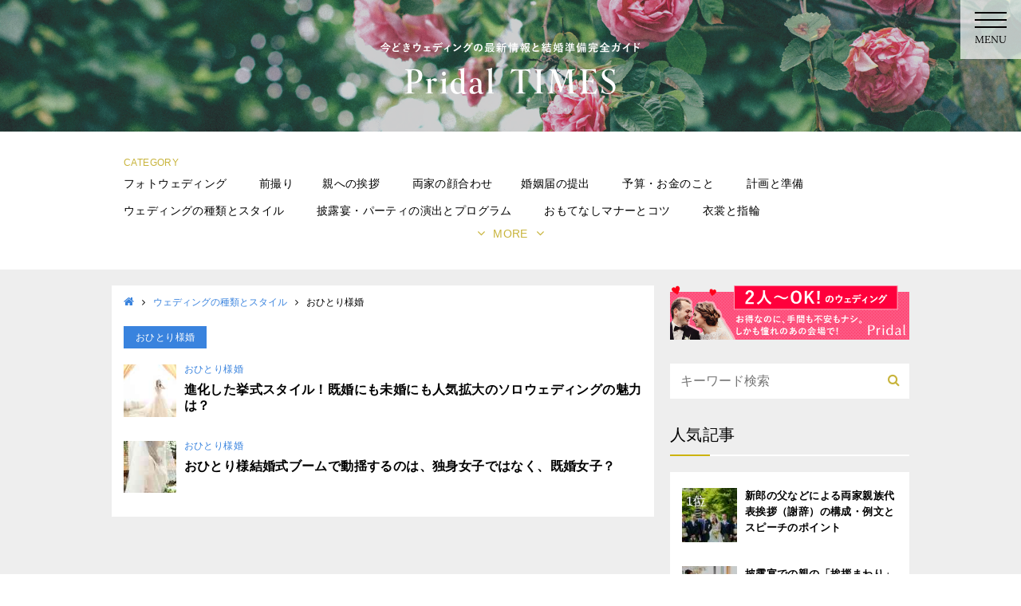

--- FILE ---
content_type: text/html; charset=utf-8
request_url: https://pridal.jp/times/categories/styles/hitori
body_size: 7667
content:
<!DOCTYPE html>
<html lang="ja">
<head>
<meta charset="UTF-8">
<title>ウェディングの種類とスタイル＞おひとり様婚｜今どきウェディングの最新情報と結婚準備完全ガイド「Pridal TIMES」プライダルタイムズ</title>
<meta property="og:site_name" content="今どきウェディングの最新情報と結婚準備完全ガイド「Pridal TIMES」プライダルタイムズ" />
<meta property="og:title" content="ウェディングの種類とスタイル＞おひとり様婚｜今どきウェディングの最新情報と結婚準備完全ガイド「Pridal TIMES」プライダルタイムズ" />
<meta property="og:type" content="article" />
<meta property="og:url" content="https://pridal.jp/times/categories/styles/hitori" />
<meta name="twitter:card" content="summary" />
<meta name="twitter:site" content="@photo_dinner" />
<meta name="viewport" content="width=device-width, initial-scale=1.0" />
<meta name="robots" content="index,follow" />
<meta name="format-detection" content="telephone=no" />
<!-- Google Tag Manager -->
<script>(function(w,d,s,l,i){w[l]=w[l]||[];w[l].push({'gtm.start':
new Date().getTime(),event:'gtm.js'});var f=d.getElementsByTagName(s)[0],
j=d.createElement(s),dl=l!='dataLayer'?'&l='+l:'';j.async=true;j.src=
'https://www.googletagmanager.com/gtm.js?id='+i+dl;f.parentNode.insertBefore(j,f);
})(window,document,'script','dataLayer','GTM-N986QL5');</script>
<!-- End Google Tag Manager -->
<link rel="stylesheet" media="all" href="/times/assets/pc/include/application-ca3ddac3bc37abfb4636d06ea56546ef414d891730aaf7d9e1d5cbe75351cea9.css" />




<!--[if lt IE 9]>
<script src="//html5shiv.googlecode.com/svn/trunk/html5.js"></script>
<script src="//css3-mediaqueries-js.googlecode.com/svn/trunk/css3-mediaqueries.js"></script>
<![endif]-->
<meta name="csrf-param" content="authenticity_token" />
<meta name="csrf-token" content="ZBRrSkqm6pYL+EGYq/bBrcB4d6kIC6NSm9xi9iUGJ76nGKnfU9XMhkbQRJlx3aoPA/QM5MB+RLQ6mhUqZbYv1Q==" />
<link rel="shortcut icon" type="image/x-icon" href="/times/assets/favicon-5ab829645cf2f16bb3dcc60149fc912234342c8652ab9edc9c8e913345a50c94.ico" />
<script async src="https://pagead2.googlesyndication.com/pagead/js/adsbygoogle.js"></script>
<script>
   (adsbygoogle = window.adsbygoogle || []).push({
      google_ad_client: 'ca-pub-4253029928387636',
      enable_page_level_ads: true
   });
</script>
<!-- Global site tag (gtag.js) - Google Analytics -->
<script async src="https://www.googletagmanager.com/gtag/js?id=UA-19748931-1"></script>
<script>
  window.dataLayer = window.dataLayer || [];
  function gtag(){dataLayer.push(arguments);}
  gtag('js', new Date());

  gtag('config', 'UA-19748931-1', {
    'page_path': '/times/categories/styles/hitori'
  });
</script>
</head>

<body>
  <header class="header l-header">
    <div class="header_list other">
      <a href="javascript:void(0);" class="hover menu_nav">
        <div class="humberger">
          <div></div>
          <div></div>
          <div></div>
        </div><div class="lora">MENU</div>
      </a>
    </div>
    <div class="l-header-inner">
    <a href="/times/">
      <div class="l-header-logo">
        <div id="logo-bg">
          <div class="logo-bg" style="background-image: url(/times/assets/pc/logo_bg-59a1a8a5e3f4c2e7bb5a1b21662db7d726d8233f2235e94eceb35607c7e33af4.jpg);"></div>
          <div class="logo-bg" style="background-image: url(/times/assets/pc/logo_bg2-e9145a58a181cdce5f2a5dc910a9c0d2f0d0c3897962c577fec10d5db4bf4299.jpg);"></div>
          <div class="logo-bg" style="background-image: url(/times/assets/pc/logo_bg3-386d0e4b7a407d2a3adf2fc154db0fc90ffd7d53be75268a4355dfc7261560b4.jpg);"></div>
          <div class="logo-bg" style="background-image: url(/times/assets/pc/logo_bg4-f9ab865ac6604188991b77e555d6e1dfb0012e56d94fa5c2a3aaec90933d2f18.jpg);"></div>
          <div class="logo-bg" style="background-image: url(/times/assets/pc/logo_bg5-98781ca3526035abe2926fcb48f7fcdbbf4424ea92b2cf999b495642ccb49431.jpg);"></div>
          <div class="logo-bg" style="background-image: url(/times/assets/pc/logo_bg6-3cf27004dbdf28db54b571c60bf94e0e1da53c8905b3267901762c8104f6e1c6.jpg);"></div>
          <div class="logo-bg" style="background-image: url(/times/assets/pc/logo_bg7-150ed41e8e0d668c8983feaaa87e30adb088504b1c6a79d56f651f98e1331603.jpg);"></div>
          <div class="logo-bg" style="background-image: url(/times/assets/pc/logo_bg8-cbd6aac4cbebccf9df2602c1ed25c4bbd2a1f72efd8aa158dfcfa5aa192b70d0.jpg);"></div>
          <div class="logo-bg" style="background-image: url(/times/assets/pc/logo_bg9-83f65d0ba57d2ff3dbc03202164566a3581001e68619f44aadfbd7cf03eeeb6b.jpg);"></div>
          <div class="logo-bg" style="background-image: url(/times/assets/pc/logo_bg10-29b4df8bee5c182dd1cf36cfd43dda6e16f21f26847a8fae0dc5d7b5ec6f3a12.jpg);"></div>
        </div>
        <div class="product-logo">
          <h1>
          <img alt="今どきウェディングの最新情報と結婚準備完全ガイド Pridal TIMES" src="/times/assets/pc/logo_times-06c19853c3cf2e4fbe3f5cbdcd5272c4a3d3816f863ce6fa23690bac4084a337.svg" /></h1>
        </div>
      </div>
</a>
    <nav class="l-header-nav">
  <div class="pc">
    <div class="nav-subhead">CATEGORY</div>
    <div id="header-category-wrap">
      <ul class="header-category-item">
        <li>
          <a href="/times/categories/photowedding">フォトウェディング</a>
          <div class="child">
            <ul>
              <li><a href="/times/categories/photowedding/tokyo">東京</a>
              <li><a href="/times/categories/photowedding/osaka">大阪</a>
              <li><a href="/times/categories/photowedding/kyoto">京都</a>
              <li><a href="/times/categories/photowedding/yokohama">横浜</a>
              <li><a href="/times/categories/photowedding/chiba">千葉</a>
            </ul>
          </div>
        </li>
        <li>
          <a href="/times/categories/maedori">前撮り</a>
        <li>
          <a href="/times/categories/oyaaisatsu">親への挨拶</a>
          <div class="child">
            <ul>
              <li><a href="/times/categories/oyaaisatsu/kotoba">挨拶の言葉・マナー</a>
              <li><a href="/times/categories/oyaaisatsu/temiyage">手土産</a>
            </ul>
          </div>
        </li>
        <li>
          <a href="/times/categories/kaoawase">両家の顔合わせ</a>
        <li>
          <a href="/times/categories/nyuseki">婚姻届の提出</a>
          <div class="child">
            <ul>
              <li><a href="/times/categories/nyuseki/timing">婚姻届提出のタイミング</a>
              <li><a href="/times/categories/nyuseki/kokusai">国際結婚</a>
            </ul>
          </div>
        </li>
        <li>
          <a href="/times/categories/yosan">予算・お金のこと</a>
          <div class="child">
            <ul>
              <li><a href="/times/categories/yosan/shinseikatsushien">結婚新生活支援事業</a>
            </ul>
          </div>
        </li>
        <li>
          <a href="/times/categories/keikaku">計画と準備</a>
          <div class="child">
            <ul>
              <li><a href="/times/categories/keikaku/trouble">結婚式のトラブル</a>
              <li><a href="/times/categories/keikaku/erabikata">会場・スタイルの選び方、決め方</a>
              <li><a href="/times/categories/keikaku/kaijo">式場・会場紹介</a>
              <li><a href="/times/categories/keikaku/fair">ブライダルフェア</a>
              <li><a href="/times/categories/keikaku/hidori">日取り</a>
            </ul>
          </div>
        </li>
        <li>
          <a href="/times/categories/styles">ウェディングの種類とスタイル</a>
          <div class="child">
            <ul>
              <li><a href="/times/categories/styles/christian">キリスト教式</a>
              <li><a href="/times/categories/styles/shinzen">神前式</a>
              <li><a href="/times/categories/styles/butsuzen">仏前式</a>
              <li><a href="/times/categories/styles/jinzen">人前式</a>
              <li><a href="/times/categories/styles/hotel">ホテルウェディング</a>
              <li><a href="/times/categories/styles/house">ハウスウェディング</a>
              <li><a href="/times/categories/styles/restaurant">レストランウェディング</a>
              <li><a href="/times/categories/styles/garden">ガーデンウェディング</a>
              <li><a href="/times/categories/styles/resort">リゾートウェディング</a>
              <li><a href="/times/categories/styles/kazoku">少人数ウェディング・家族婚</a>
              <li><a href="/times/categories/styles/kaigai">海外挙式</a>
              <li><a href="/times/categories/styles/civil">シビルウェディング</a>
              <li><a href="/times/categories/styles/hitori">おひとり様婚</a>
              <li><a href="/times/categories/styles/imasara">今更婚</a>
              <li><a href="/times/categories/styles/nashikon">ナシ婚</a>
              <li><a href="/times/categories/styles/saikon">再婚ウェディング</a>
            </ul>
          </div>
        </li>
        <li>
          <a href="/times/categories/hiroen">披露宴・パーティの演出とプログラム</a>
          <div class="child">
            <ul>
              <li><a href="/times/categories/hiroen/shikai">司会</a>
              <li><a href="/times/categories/hiroen/shaji">謝辞</a>
              <li><a href="/times/categories/hiroen/yokyo">余興</a>
              <li><a href="/times/categories/hiroen/tegami">花嫁の手紙</a>
              <li><a href="/times/categories/hiroen/bgms">BGM</a>
              <li><a href="/times/categories/hiroen/ideas">演出アイデア</a>
              <li><a href="/times/categories/hiroen/corona">新型コロナウィルス感染症対策</a>
            </ul>
          </div>
        </li>
        <li>
          <a href="/times/categories/omotenashi">おもてなしマナーとコツ</a>
          <div class="child">
            <ul>
              <li><a href="/times/categories/omotenashi/shotaijo">招待状</a>
              <li><a href="/times/categories/omotenashi/guests">招待客決めと席次</a>
              <li><a href="/times/categories/omotenashi/uketsuke">受付</a>
              <li><a href="/times/categories/omotenashi/orei">お礼、お車代</a>
              <li><a href="/times/categories/omotenashi/shuhin">主賓</a>
              <li><a href="/times/categories/omotenashi/bridesmaid">ブライズメイド・アッシャー</a>
            </ul>
          </div>
        </li>
        <li>
          <a href="/times/categories/dress">衣裳と指輪</a>
          <div class="child">
            <ul>
              <li><a href="/times/categories/dress/ring">婚約指輪・結婚指輪</a>
              <li><a href="/times/categories/dress/bride">新婦の衣装</a>
              <li><a href="/times/categories/dress/groom">新郎の衣装</a>
              <li><a href="/times/categories/dress/shops">ドレス・着物のおすすめショップとブランド</a>
            </ul>
          </div>
        </li>
        <li>
          <a href="/times/categories/guests">招待客のマナー</a>
          <div class="child">
            <ul>
              <li><a href="/times/categories/guests/dress">招待客の服装</a>
              <li><a href="/times/categories/guests/familysdress">親族の服装</a>
              <li><a href="/times/categories/guests/shuhin">主賓</a>
              <li><a href="/times/categories/guests/speech">スピーチ</a>
              <li><a href="/times/categories/guests/goshugi">ご祝儀</a>
              <li><a href="/times/categories/guests/kekkoniwai">結婚祝い</a>
            </ul>
          </div>
        </li>
        <li>
          <a href="/times/categories/maternity">マタニティ</a>
          <div class="child">
            <ul>
              <li><a href="/times/categories/maternity/wedding">マタニティウェディング</a>
              <li><a href="/times/categories/maternity/korei">高齢出産</a>
              <li><a href="/times/categories/maternity/dress">マタニティのドレス・衣装</a>
            </ul>
          </div>
        </li>
        <li>
          <a href="/times/categories/oyamuke">子どもの結婚（親向け）</a>
        <li>
          <a href="/times/categories/houritsu">結婚に関する法律・手続き</a>
          <div class="child">
            <ul>
              <li><a href="/times/categories/houritsu/jijitsukon">事実婚</a>
              <li><a href="/times/categories/houritsu/saikon">再婚</a>
              <li><a href="/times/categories/houritsu/henkou">変更手続き</a>
              <li><a href="/times/categories/houritsu/miseinen">未成年の結婚</a>
            </ul>
          </div>
        </li>
        <li>
          <a href="/times/categories/items">各種アイテム</a>
          <div class="child">
            <ul>
              <li><a href="/times/categories/items/food">料理・ウェディングケーキ</a>
              <li><a href="/times/categories/items/gift">引き出物・プチギフト</a>
              <li><a href="/times/categories/items/photo">写真とムービー</a>
              <li><a href="/times/categories/items/welcomeboard">ウェルカムボード</a>
              <li><a href="/times/categories/items/guestbook">芳名帳・ゲストブック</a>
              <li><a href="/times/categories/items/invitation">招待状</a>
              <li><a href="/times/categories/items/flower">ブーケ・フラワーアイテム</a>
            </ul>
          </div>
        </li>
        <li>
          <a href="/times/categories/beauty">美容とダイエット</a>
          <div class="child">
            <ul>
              <li><a href="/times/categories/beauty/hairmake">ヘアメイク</a>
              <li><a href="/times/categories/beauty/diet">ダイエット</a>
              <li><a href="/times/categories/beauty/este">エステ</a>
              <li><a href="/times/categories/beauty/nail">ネイル</a>
            </ul>
          </div>
        </li>
        <li>
          <a href="/times/categories/2jikai">二次会・三次会</a>
        <li>
          <a href="/times/categories/service">いろいろなサービス</a>
          <div class="child">
            <ul>
              <li><a href="/times/categories/service/lgbt">LGBTカップルのための</a>
              <li><a href="/times/categories/service/planner">プランナー</a>
              <li><a href="/times/categories/service/kaizoe">介添人</a>
            </ul>
          </div>
        </li>
        <li>
          <a href="/times/categories/konkatsu">婚活・出会い・お見合い</a>
        <li>
          <a href="/times/categories/kekkonmae">結婚前の知識・知恵</a>
          <div class="child">
            <ul>
              <li><a href="/times/categories/kekkonmae/marriageblues">マリッジブルー</a>
              <li><a href="/times/categories/kekkonmae/bridalcheck">ブライダルチェック</a>
              <li><a href="/times/categories/kekkonmae/kimerumae">結婚を決める前に</a>
            </ul>
          </div>
        </li>
        <li>
          <a href="/times/categories/propose">プロポーズ</a>
          <div class="child">
            <ul>
              <li><a href="/times/categories/propose/howto">プロポーズの仕方</a>
              <li><a href="/times/categories/propose/service">プロポーズ演出サービス</a>
              <li><a href="/times/categories/propose/risou">理想のプロポーズ</a>
            </ul>
          </div>
        </li>
        <li>
          <a href="/times/categories/konyaku">婚約・結納</a>
          <div class="child">
            <ul>
              <li><a href="/times/categories/konyaku/manner">婚約中のマナー</a>
              <li><a href="/times/categories/konyaku/haki">婚約破棄・解消</a>
              <li><a href="/times/categories/konyaku/yuinokin">結納金</a>
            </ul>
          </div>
        </li>
        <li>
          <a href="/times/categories/renaikan">恋愛観・結婚観</a>
          <div class="child">
            <ul>
              <li><a href="/times/categories/renaikan/howto">恋愛ハウツー</a>
            </ul>
          </div>
        </li>
        <li>
          <a href="/times/categories/episodes">結婚にまつわるエピソード</a>
        <li>
          <a href="/times/categories/dating">デート・イベント</a>
          <div class="child">
            <ul>
              <li><a href="/times/categories/dating/events">イベント案内</a>
              <li><a href="/times/categories/dating/valentine">バレンタイン</a>
              <li><a href="/times/categories/dating/hinamatsuri">ひなまつり</a>
              <li><a href="/times/categories/dating/christmas">クリスマス</a>
              <li><a href="/times/categories/dating/tanabata">七夕</a>
              <li><a href="/times/categories/dating/1122">いい夫婦の日</a>
              <li><a href="/times/categories/dating/whiteday">ホワイトデー</a>
            </ul>
          </div>
        </li>
        <li>
          <a href="/times/categories/shakai">結婚と社会</a>
          <div class="child">
            <ul>
              <li><a href="/times/categories/shakai/data">統計データから</a>
              <li><a href="/times/categories/shakai/jokyo">社会状況</a>
            </ul>
          </div>
        </li>
        <li>
          <a href="/times/categories/celebrity">芸能人・セレブ</a>
        <li>
          <a href="/times/categories/culture">カルチャー</a>
          <div class="child">
            <ul>
              <li><a href="/times/categories/culture/movie">映画</a>
              <li><a href="/times/categories/culture/book">本</a>
              <li><a href="/times/categories/culture/drama">ドラマ</a>
            </ul>
          </div>
        </li>
        <li>
          <a href="/times/categories/afterwedding">結婚後のいろいろ</a>
          <div class="child">
            <ul>
              <li><a href="/times/categories/afterwedding/honeymoon">ハネムーン</a>
              <li><a href="/times/categories/afterwedding/uchiiwai">内祝い</a>
              <li><a href="/times/categories/afterwedding/houkoku">結婚報告</a>
              <li><a href="/times/categories/afterwedding/life">結婚生活</a>
            </ul>
          </div>
        </li>
      </ul>
      <div class="header-category-trigger gold"><i class="fa fa-angle-down" aria-hidden="true"></i><span class="more">MORE</span><i class="fa fa-angle-down" aria-hidden="true"></i></div>
    </div>
    <!-- /#header-category -->
  </div>
</nab>

  </div>
</header>


<div class="l-content subpage">
  <div class="l-content-inner clearfix">
    <div class="l-main">
      <div class="breadcrumb blue">
        <ul>
          <li><a href="/times/"><i class="fa fa-home" aria-hidden="true"></i></a></li>
          <li><i class="fa fa-angle-right"></i></li>
          <li><a href="/times/categories/styles">ウェディングの種類とスタイル</a></li>
          <li><i class="fa fa-angle-right"></i></li>
          <li>おひとり様婚</li>
        </ul>
      </div>
      <section class="theme-blue">
  <div class="content-subhead">
    <h1 class="content-subhead-title"><span>おひとり様婚</span></h1>
  </div>
  <div class="posts">
    <div class="l-post">
      <figure class="l-post-image">
        <a href="/times/articles/solo_wedding">
          <img src="https://pridal.jp/times/images/articles/2019/06/66808e327dc79d135ba18e051673d906/main/thumb_4907465080491a575f4db07b529e2f3e.jpg" alt="Thumb 4907465080491a575f4db07b529e2f3e" />
</a>      </figure>
      <div class="l-post-content">
        <div class="l-post-content-category"><a href="/times/articles/solo_wedding">おひとり様婚</a></div>
        <h2 class="l-post-content-title"><a href="/times/articles/solo_wedding">進化した挙式スタイル！既婚にも未婚にも人気拡大のソロウェディングの魅力は？</a></h2>
      </div>
    </div>
    <div class="l-post">
      <figure class="l-post-image">
        <a href="/times/articles/solowedding">
          <img src="https://pridal.jp/times/images/articles/2019/04/069059b7ef840f0c74a814ec9237b6ec/main/thumb_5f5b76105e96b9174c5428d43a2bef8c.jpg" alt="Thumb 5f5b76105e96b9174c5428d43a2bef8c" />
</a>      </figure>
      <div class="l-post-content">
        <div class="l-post-content-category"><a href="/times/articles/solowedding">おひとり様婚</a></div>
        <h2 class="l-post-content-title"><a href="/times/articles/solowedding">おひとり様結婚式ブームで動揺するのは、独身女子ではなく、既婚女子？</a></h2>
      </div>
    </div>
  </div>

</section>

    </div>
    <!-- /.l-main -->

    <div class="l-side">
      <aside>

  <div class="go_pridal">
    <a href="http://pridal.jp/?pb=b01" target="_blank" rel="noopener">
      <img alt="「結婚式の費用を抑える、とっておきの方法」はこちら ラグジュアリー・フォトウェディング！Pridal" src="/times/assets/pc/pridal_banner-4ced35fa27f82d42b2e7ccf184c51da3f35d2e34dd15b1d0b0a756ebd9ec4537.png" />
    </a>
  </div>

  <form method="get" id="search_form" class="search_form" action="/times/articles">
    <input type="text" name="keyword" placeholder="キーワード検索">
    <input class="search" type="submit" value="&#xf002;">
  </form>

  <section>
    <div class="content-subhead">
      <h1 class="content-subhead-title">人気記事</h1>
    </div>
    <div class="posts side_posts ">
      <ul>
        <li class="l-post">
          <a data-category="hiroen/shaji" href="/times/articles/sinrotiti_speech_point">
            <div class="l-post-image-wrapper">
              <div class="rank">1位</div>
              <figure>
                <img src="https://pridal.jp/times/images/articles/2019/06/851ddf5058cf22df63d3344ad89919cf/main/thumb_1fd5079c4c4a0498edc20522dfc58df2.jpg" alt="Thumb 1fd5079c4c4a0498edc20522dfc58df2" />
              </figure>
            </div>
            <div class="l-post-content">
              <h2 class="l-post-content-title">新郎の父などによる両家親族代表挨拶（謝辞）の構成・例文とスピーチのポイント</h2>
            </div>
</a>        </li>
        <li class="l-post">
          <a data-category="oyamuke" href="/times/articles/hiroen_oya_manner">
            <div class="l-post-image-wrapper">
              <div class="rank">2位</div>
              <figure>
                <img src="https://pridal.jp/times/images/articles/2019/06/cdc0d6e63aa8e41c89689f54970bb35f/main/thumb_370c3bdb5947eee7c8fec99f5dc44b70.jpg" alt="Thumb 370c3bdb5947eee7c8fec99f5dc44b70" />
              </figure>
            </div>
            <div class="l-post-content">
              <h2 class="l-post-content-title">披露宴での親の「挨拶まわり」や「お酌」―マナーと挨拶の言葉</h2>
            </div>
</a>        </li>
        <li class="l-post">
          <a data-category="houritsu" href="/times/articles/kekkon_mynumber">
            <div class="l-post-image-wrapper">
              <div class="rank">3位</div>
              <figure>
                <img src="https://pridal.jp/times/images/articles/2019/06/26dd0dbc6e3f4c8043749885523d6a25/main/thumb_d2d51f9a052ba4ee6e52e9ea8c6a512b.jpg" alt="Thumb d2d51f9a052ba4ee6e52e9ea8c6a512b" />
              </figure>
            </div>
            <div class="l-post-content">
              <h2 class="l-post-content-title">マイナンバーカードは名前や住所が変わったら手続きが必要！結婚とマイナンバーカードの手続き［2020年9月改訂版］</h2>
            </div>
</a>        </li>
        <li class="l-post">
          <a data-category="houritsu/jijitsukon" href="/times/articles/common-law-marriage">
            <div class="l-post-image-wrapper">
              <div class="rank">4位</div>
              <figure>
                <img src="https://pridal.jp/times/images/articles/2019/06/b1eec33c726a60554bc78518d5f9b32c/main/thumb_db1d7db0bb9fb34166daa01eb4483936.jpg" alt="Thumb db1d7db0bb9fb34166daa01eb4483936" />
              </figure>
            </div>
            <div class="l-post-content">
              <h2 class="l-post-content-title">籍を入れない結婚「事実婚」とは？法律婚との違いは？法的・社会的な手続き、年金、税金、相続や子どもの親権など</h2>
            </div>
</a>        </li>
        <li class="l-post">
          <a data-category="nyuseki" href="/times/articles/jisakukonintodoke">
            <div class="l-post-image-wrapper">
              <div class="rank">5位</div>
              <figure>
                <img src="https://pridal.jp/times/images/articles/2019/03/eccbc87e4b5ce2fe28308fd9f2a7baf3/main/thumb_976e067c6a5d7750179e21855067f818.png" alt="Thumb 976e067c6a5d7750179e21855067f818" />
              </figure>
            </div>
            <div class="l-post-content">
              <h2 class="l-post-content-title">図で解説―自作婚姻届のススメ！ゼロからオリジナル婚姻届を作ってみました【改訂版】</h2>
            </div>
</a>        </li>
      </ul>
    </div>
  </section>

</aside>

    </div>
    <!-- /.l-side -->
  </div>
  <!-- /.l-content-inner -->

</div>
<!-- /.l-content -->


<footer class="center l-footer">
  <ul class="footer_social fontl">
    <li><a href="https://www.facebook.com/pridal.bridal" target="_blank" rel="noopener"><i class="fa fa-facebook" aria-hidden="true"></i></a></li>
    <li><a href="https://twitter.com/photo_dinner" target="_blank" rel="noopener"><i class="fa fa-twitter" aria-hidden="true"></i></a></li>
    <li><a href="https://www.instagram.com/pridal_insta/" target="_blank" rel="noopener"><i class="fa fa-instagram" aria-hidden="true"></i></a></li>
  </ul>
  <ul class="footer_nav fontm">
    <li><span class="fontl gold">ラグジュアリー・フォトウェディングの会場選びは、Pridalで。</span></li>
    <li><a href="//pridal.jp/" target="_blank" rel="noopener">Pridal トップページ</a></li>
    <li>
      <ul>
      <li><a href="//pridal.jp/area_search" target="_blank" rel="noopener">エリアから探す</a></li>
      <li><a href="//pridal.jp/photo_search" target="_blank" rel="noopener">写真から探す</a></li>
      <li><a href="//pridal.jp/venues" target="_blank" rel="noopener">会場一覧</a></li>
    </ul>
  </li>
  <li>
    <ul>
    <li><a href="//pridal.jp/whats_pridal" target="_blank" rel="noopener">Pridalとは？</a></li>
    <li><a href="//pridal.jp/flow" target="_blank" rel="noopener">Pridalご利用の流れ</a></li>
    <li><a href="//pridal.jp/why_pridal" target="_blank" rel="noopener">Pridalに決めたワケ</a></li>
    <li><a href="//pridal.jp/our_ideas" target="_blank" rel="noopener">Pridalだからできるウェディング</a></li>
    <li><a href="//pridal.jp/words" target="_blank" rel="noopener">ウェディング用語集</a></li>
    <li><a target="_blank" href="/times/">Pridal TIMES</a></li>
  </ul>
</li>
<li>
  <ul>
  <li><a href="//pridal.jp/operator" target="_blank" rel="noopener">運営会社</a></li>
  <li><a href="//pridal.jp/informations" target="_blank" rel="noopener">お知らせ・お役立ち情報</a></li>
  <li><a href="//pridal.jp/privacy" target="_blank" rel="noopener">プライバシーポリシー</a></li>
  <li><a href="//pridal.jp/policy" target="_blank" rel="noopener">利用約款</a></li>
  <li><a href="//pridal.jp/copyright" target="_blank" rel="noopener">著作権</a></li>
  <li><a href="//pridal.jp/concept" target="_blank" rel="noopener">コンセプト</a></li>
  <li><a href="/times/form/contacts">Pridal TIMESへのお問い合わせ</a></li>
  <li><a href="https://sobani.net/" target="_blank" rel="noopener">エンディングはSOBANI</a></li>
</ul>
</li>
</ul>
<a href="//pridal.jp/" target="_blank" rel="noopener"><img alt="Pridal" src="/times/assets/pc/pridal_black-ac38ba84646a83d9f07f8a3273d4afb50e3bfae92f5b1b3f551c59b2f914551b.png" /></a>
<div class="copyright fontm"><span class="droid-sans">&copy;</span> 2010 Pridal.</div>
</footer>

<div class="toplink lora"><i class="fa fa-chevron-up" aria-hidden="true"></i><br>UP</div>

<script>
//<![CDATA[
window.gon={};gon.menu_url="/times/menu";
//]]>
</script>
<script src="/times/assets/pc/include/application-157f6b16782dc3e7190fcac89de77c27253171939ac5d622c2a37d7009c027f0.js"></script>




</body>
</html>


--- FILE ---
content_type: text/html; charset=utf-8
request_url: https://www.google.com/recaptcha/api2/aframe
body_size: 183
content:
<!DOCTYPE HTML><html><head><meta http-equiv="content-type" content="text/html; charset=UTF-8"></head><body><script nonce="RHp__yHqtUjYYNPX1o6q4Q">/** Anti-fraud and anti-abuse applications only. See google.com/recaptcha */ try{var clients={'sodar':'https://pagead2.googlesyndication.com/pagead/sodar?'};window.addEventListener("message",function(a){try{if(a.source===window.parent){var b=JSON.parse(a.data);var c=clients[b['id']];if(c){var d=document.createElement('img');d.src=c+b['params']+'&rc='+(localStorage.getItem("rc::a")?sessionStorage.getItem("rc::b"):"");window.document.body.appendChild(d);sessionStorage.setItem("rc::e",parseInt(sessionStorage.getItem("rc::e")||0)+1);localStorage.setItem("rc::h",'1768820888114');}}}catch(b){}});window.parent.postMessage("_grecaptcha_ready", "*");}catch(b){}</script></body></html>

--- FILE ---
content_type: text/css
request_url: https://pridal.jp/times/assets/pc/include/application-ca3ddac3bc37abfb4636d06ea56546ef414d891730aaf7d9e1d5cbe75351cea9.css
body_size: 15575
content:
/*!
 *  Font Awesome 4.7.0 by @davegandy - http://fontawesome.io - @fontawesome
 *  License - http://fontawesome.io/license (Font: SIL OFL 1.1, CSS: MIT License)
 */@font-face{font-family:'FontAwesome';src:url("/times/assets/fontawesome-webfont-7bfcab6db99d5cfbf1705ca0536ddc78585432cc5fa41bbd7ad0f009033b2979.eot");src:url("/times/assets/fontawesome-webfont-7bfcab6db99d5cfbf1705ca0536ddc78585432cc5fa41bbd7ad0f009033b2979.eot?#iefix") format("embedded-opentype"),url("/times/assets/fontawesome-webfont-2adefcbc041e7d18fcf2d417879dc5a09997aa64d675b7a3c4b6ce33da13f3fe.woff2") format("woff2"),url("/times/assets/fontawesome-webfont-ba0c59deb5450f5cb41b3f93609ee2d0d995415877ddfa223e8a8a7533474f07.woff") format("woff"),url("/times/assets/fontawesome-webfont-aa58f33f239a0fb02f5c7a6c45c043d7a9ac9a093335806694ecd6d4edc0d6a8.ttf") format("truetype"),url("/times/assets/fontawesome-webfont-ad6157926c1622ba4e1d03d478f1541368524bfc46f51e42fe0d945f7ef323e4.svg#fontawesomeregular") format("svg");font-weight:normal;font-style:normal}.fa{display:inline-block;font:normal normal normal 14px/1 FontAwesome;font-size:inherit;text-rendering:auto;-webkit-font-smoothing:antialiased;-moz-osx-font-smoothing:grayscale}.fa-lg{font-size:1.33333333em;line-height:0.75em;vertical-align:-15%}.fa-2x{font-size:2em}.fa-3x{font-size:3em}.fa-4x{font-size:4em}.fa-5x{font-size:5em}.fa-fw{width:1.28571429em;text-align:center}.fa-ul{padding-left:0;margin-left:2.14285714em;list-style-type:none}.fa-ul>li{position:relative}.fa-li{position:absolute;left:-2.14285714em;width:2.14285714em;top:0.14285714em;text-align:center}.fa-li.fa-lg{left:-1.85714286em}.fa-border{padding:.2em .25em .15em;border:solid 0.08em #eeeeee;border-radius:.1em}.fa-pull-left{float:left}.fa-pull-right{float:right}.fa.fa-pull-left{margin-right:.3em}.fa.fa-pull-right{margin-left:.3em}.pull-right{float:right}.pull-left{float:left}.fa.pull-left{margin-right:.3em}.fa.pull-right{margin-left:.3em}.fa-spin{-webkit-animation:fa-spin 2s infinite linear;animation:fa-spin 2s infinite linear}.fa-pulse{-webkit-animation:fa-spin 1s infinite steps(8);animation:fa-spin 1s infinite steps(8)}@-webkit-keyframes fa-spin{0%{-webkit-transform:rotate(0deg);transform:rotate(0deg)}100%{-webkit-transform:rotate(359deg);transform:rotate(359deg)}}@keyframes fa-spin{0%{-webkit-transform:rotate(0deg);transform:rotate(0deg)}100%{-webkit-transform:rotate(359deg);transform:rotate(359deg)}}.fa-rotate-90{-ms-filter:"progid:DXImageTransform.Microsoft.BasicImage(rotation=1)";-webkit-transform:rotate(90deg);-ms-transform:rotate(90deg);transform:rotate(90deg)}.fa-rotate-180{-ms-filter:"progid:DXImageTransform.Microsoft.BasicImage(rotation=2)";-webkit-transform:rotate(180deg);-ms-transform:rotate(180deg);transform:rotate(180deg)}.fa-rotate-270{-ms-filter:"progid:DXImageTransform.Microsoft.BasicImage(rotation=3)";-webkit-transform:rotate(270deg);-ms-transform:rotate(270deg);transform:rotate(270deg)}.fa-flip-horizontal{-ms-filter:"progid:DXImageTransform.Microsoft.BasicImage(rotation=0, mirror=1)";-webkit-transform:scale(-1, 1);-ms-transform:scale(-1, 1);transform:scale(-1, 1)}.fa-flip-vertical{-ms-filter:"progid:DXImageTransform.Microsoft.BasicImage(rotation=2, mirror=1)";-webkit-transform:scale(1, -1);-ms-transform:scale(1, -1);transform:scale(1, -1)}:root .fa-rotate-90,:root .fa-rotate-180,:root .fa-rotate-270,:root .fa-flip-horizontal,:root .fa-flip-vertical{filter:none}.fa-stack{position:relative;display:inline-block;width:2em;height:2em;line-height:2em;vertical-align:middle}.fa-stack-1x,.fa-stack-2x{position:absolute;left:0;width:100%;text-align:center}.fa-stack-1x{line-height:inherit}.fa-stack-2x{font-size:2em}.fa-inverse{color:#ffffff}.fa-glass:before{content:"\f000"}.fa-music:before{content:"\f001"}.fa-search:before{content:"\f002"}.fa-envelope-o:before{content:"\f003"}.fa-heart:before{content:"\f004"}.fa-star:before{content:"\f005"}.fa-star-o:before{content:"\f006"}.fa-user:before{content:"\f007"}.fa-film:before{content:"\f008"}.fa-th-large:before{content:"\f009"}.fa-th:before{content:"\f00a"}.fa-th-list:before{content:"\f00b"}.fa-check:before{content:"\f00c"}.fa-remove:before,.fa-close:before,.fa-times:before{content:"\f00d"}.fa-search-plus:before{content:"\f00e"}.fa-search-minus:before{content:"\f010"}.fa-power-off:before{content:"\f011"}.fa-signal:before{content:"\f012"}.fa-gear:before,.fa-cog:before{content:"\f013"}.fa-trash-o:before{content:"\f014"}.fa-home:before{content:"\f015"}.fa-file-o:before{content:"\f016"}.fa-clock-o:before{content:"\f017"}.fa-road:before{content:"\f018"}.fa-download:before{content:"\f019"}.fa-arrow-circle-o-down:before{content:"\f01a"}.fa-arrow-circle-o-up:before{content:"\f01b"}.fa-inbox:before{content:"\f01c"}.fa-play-circle-o:before{content:"\f01d"}.fa-rotate-right:before,.fa-repeat:before{content:"\f01e"}.fa-refresh:before{content:"\f021"}.fa-list-alt:before{content:"\f022"}.fa-lock:before{content:"\f023"}.fa-flag:before{content:"\f024"}.fa-headphones:before{content:"\f025"}.fa-volume-off:before{content:"\f026"}.fa-volume-down:before{content:"\f027"}.fa-volume-up:before{content:"\f028"}.fa-qrcode:before{content:"\f029"}.fa-barcode:before{content:"\f02a"}.fa-tag:before{content:"\f02b"}.fa-tags:before{content:"\f02c"}.fa-book:before{content:"\f02d"}.fa-bookmark:before{content:"\f02e"}.fa-print:before{content:"\f02f"}.fa-camera:before{content:"\f030"}.fa-font:before{content:"\f031"}.fa-bold:before{content:"\f032"}.fa-italic:before{content:"\f033"}.fa-text-height:before{content:"\f034"}.fa-text-width:before{content:"\f035"}.fa-align-left:before{content:"\f036"}.fa-align-center:before{content:"\f037"}.fa-align-right:before{content:"\f038"}.fa-align-justify:before{content:"\f039"}.fa-list:before{content:"\f03a"}.fa-dedent:before,.fa-outdent:before{content:"\f03b"}.fa-indent:before{content:"\f03c"}.fa-video-camera:before{content:"\f03d"}.fa-photo:before,.fa-image:before,.fa-picture-o:before{content:"\f03e"}.fa-pencil:before{content:"\f040"}.fa-map-marker:before{content:"\f041"}.fa-adjust:before{content:"\f042"}.fa-tint:before{content:"\f043"}.fa-edit:before,.fa-pencil-square-o:before{content:"\f044"}.fa-share-square-o:before{content:"\f045"}.fa-check-square-o:before{content:"\f046"}.fa-arrows:before{content:"\f047"}.fa-step-backward:before{content:"\f048"}.fa-fast-backward:before{content:"\f049"}.fa-backward:before{content:"\f04a"}.fa-play:before{content:"\f04b"}.fa-pause:before{content:"\f04c"}.fa-stop:before{content:"\f04d"}.fa-forward:before{content:"\f04e"}.fa-fast-forward:before{content:"\f050"}.fa-step-forward:before{content:"\f051"}.fa-eject:before{content:"\f052"}.fa-chevron-left:before{content:"\f053"}.fa-chevron-right:before{content:"\f054"}.fa-plus-circle:before{content:"\f055"}.fa-minus-circle:before{content:"\f056"}.fa-times-circle:before{content:"\f057"}.fa-check-circle:before{content:"\f058"}.fa-question-circle:before{content:"\f059"}.fa-info-circle:before{content:"\f05a"}.fa-crosshairs:before{content:"\f05b"}.fa-times-circle-o:before{content:"\f05c"}.fa-check-circle-o:before{content:"\f05d"}.fa-ban:before{content:"\f05e"}.fa-arrow-left:before{content:"\f060"}.fa-arrow-right:before{content:"\f061"}.fa-arrow-up:before{content:"\f062"}.fa-arrow-down:before{content:"\f063"}.fa-mail-forward:before,.fa-share:before{content:"\f064"}.fa-expand:before{content:"\f065"}.fa-compress:before{content:"\f066"}.fa-plus:before{content:"\f067"}.fa-minus:before{content:"\f068"}.fa-asterisk:before{content:"\f069"}.fa-exclamation-circle:before{content:"\f06a"}.fa-gift:before{content:"\f06b"}.fa-leaf:before{content:"\f06c"}.fa-fire:before{content:"\f06d"}.fa-eye:before{content:"\f06e"}.fa-eye-slash:before{content:"\f070"}.fa-warning:before,.fa-exclamation-triangle:before{content:"\f071"}.fa-plane:before{content:"\f072"}.fa-calendar:before{content:"\f073"}.fa-random:before{content:"\f074"}.fa-comment:before{content:"\f075"}.fa-magnet:before{content:"\f076"}.fa-chevron-up:before{content:"\f077"}.fa-chevron-down:before{content:"\f078"}.fa-retweet:before{content:"\f079"}.fa-shopping-cart:before{content:"\f07a"}.fa-folder:before{content:"\f07b"}.fa-folder-open:before{content:"\f07c"}.fa-arrows-v:before{content:"\f07d"}.fa-arrows-h:before{content:"\f07e"}.fa-bar-chart-o:before,.fa-bar-chart:before{content:"\f080"}.fa-twitter-square:before{content:"\f081"}.fa-facebook-square:before{content:"\f082"}.fa-camera-retro:before{content:"\f083"}.fa-key:before{content:"\f084"}.fa-gears:before,.fa-cogs:before{content:"\f085"}.fa-comments:before{content:"\f086"}.fa-thumbs-o-up:before{content:"\f087"}.fa-thumbs-o-down:before{content:"\f088"}.fa-star-half:before{content:"\f089"}.fa-heart-o:before{content:"\f08a"}.fa-sign-out:before{content:"\f08b"}.fa-linkedin-square:before{content:"\f08c"}.fa-thumb-tack:before{content:"\f08d"}.fa-external-link:before{content:"\f08e"}.fa-sign-in:before{content:"\f090"}.fa-trophy:before{content:"\f091"}.fa-github-square:before{content:"\f092"}.fa-upload:before{content:"\f093"}.fa-lemon-o:before{content:"\f094"}.fa-phone:before{content:"\f095"}.fa-square-o:before{content:"\f096"}.fa-bookmark-o:before{content:"\f097"}.fa-phone-square:before{content:"\f098"}.fa-twitter:before{content:"\f099"}.fa-facebook-f:before,.fa-facebook:before{content:"\f09a"}.fa-github:before{content:"\f09b"}.fa-unlock:before{content:"\f09c"}.fa-credit-card:before{content:"\f09d"}.fa-feed:before,.fa-rss:before{content:"\f09e"}.fa-hdd-o:before{content:"\f0a0"}.fa-bullhorn:before{content:"\f0a1"}.fa-bell:before{content:"\f0f3"}.fa-certificate:before{content:"\f0a3"}.fa-hand-o-right:before{content:"\f0a4"}.fa-hand-o-left:before{content:"\f0a5"}.fa-hand-o-up:before{content:"\f0a6"}.fa-hand-o-down:before{content:"\f0a7"}.fa-arrow-circle-left:before{content:"\f0a8"}.fa-arrow-circle-right:before{content:"\f0a9"}.fa-arrow-circle-up:before{content:"\f0aa"}.fa-arrow-circle-down:before{content:"\f0ab"}.fa-globe:before{content:"\f0ac"}.fa-wrench:before{content:"\f0ad"}.fa-tasks:before{content:"\f0ae"}.fa-filter:before{content:"\f0b0"}.fa-briefcase:before{content:"\f0b1"}.fa-arrows-alt:before{content:"\f0b2"}.fa-group:before,.fa-users:before{content:"\f0c0"}.fa-chain:before,.fa-link:before{content:"\f0c1"}.fa-cloud:before{content:"\f0c2"}.fa-flask:before{content:"\f0c3"}.fa-cut:before,.fa-scissors:before{content:"\f0c4"}.fa-copy:before,.fa-files-o:before{content:"\f0c5"}.fa-paperclip:before{content:"\f0c6"}.fa-save:before,.fa-floppy-o:before{content:"\f0c7"}.fa-square:before{content:"\f0c8"}.fa-navicon:before,.fa-reorder:before,.fa-bars:before{content:"\f0c9"}.fa-list-ul:before{content:"\f0ca"}.fa-list-ol:before{content:"\f0cb"}.fa-strikethrough:before{content:"\f0cc"}.fa-underline:before{content:"\f0cd"}.fa-table:before{content:"\f0ce"}.fa-magic:before{content:"\f0d0"}.fa-truck:before{content:"\f0d1"}.fa-pinterest:before{content:"\f0d2"}.fa-pinterest-square:before{content:"\f0d3"}.fa-google-plus-square:before{content:"\f0d4"}.fa-google-plus:before{content:"\f0d5"}.fa-money:before{content:"\f0d6"}.fa-caret-down:before{content:"\f0d7"}.fa-caret-up:before{content:"\f0d8"}.fa-caret-left:before{content:"\f0d9"}.fa-caret-right:before{content:"\f0da"}.fa-columns:before{content:"\f0db"}.fa-unsorted:before,.fa-sort:before{content:"\f0dc"}.fa-sort-down:before,.fa-sort-desc:before{content:"\f0dd"}.fa-sort-up:before,.fa-sort-asc:before{content:"\f0de"}.fa-envelope:before{content:"\f0e0"}.fa-linkedin:before{content:"\f0e1"}.fa-rotate-left:before,.fa-undo:before{content:"\f0e2"}.fa-legal:before,.fa-gavel:before{content:"\f0e3"}.fa-dashboard:before,.fa-tachometer:before{content:"\f0e4"}.fa-comment-o:before{content:"\f0e5"}.fa-comments-o:before{content:"\f0e6"}.fa-flash:before,.fa-bolt:before{content:"\f0e7"}.fa-sitemap:before{content:"\f0e8"}.fa-umbrella:before{content:"\f0e9"}.fa-paste:before,.fa-clipboard:before{content:"\f0ea"}.fa-lightbulb-o:before{content:"\f0eb"}.fa-exchange:before{content:"\f0ec"}.fa-cloud-download:before{content:"\f0ed"}.fa-cloud-upload:before{content:"\f0ee"}.fa-user-md:before{content:"\f0f0"}.fa-stethoscope:before{content:"\f0f1"}.fa-suitcase:before{content:"\f0f2"}.fa-bell-o:before{content:"\f0a2"}.fa-coffee:before{content:"\f0f4"}.fa-cutlery:before{content:"\f0f5"}.fa-file-text-o:before{content:"\f0f6"}.fa-building-o:before{content:"\f0f7"}.fa-hospital-o:before{content:"\f0f8"}.fa-ambulance:before{content:"\f0f9"}.fa-medkit:before{content:"\f0fa"}.fa-fighter-jet:before{content:"\f0fb"}.fa-beer:before{content:"\f0fc"}.fa-h-square:before{content:"\f0fd"}.fa-plus-square:before{content:"\f0fe"}.fa-angle-double-left:before{content:"\f100"}.fa-angle-double-right:before{content:"\f101"}.fa-angle-double-up:before{content:"\f102"}.fa-angle-double-down:before{content:"\f103"}.fa-angle-left:before{content:"\f104"}.fa-angle-right:before{content:"\f105"}.fa-angle-up:before{content:"\f106"}.fa-angle-down:before{content:"\f107"}.fa-desktop:before{content:"\f108"}.fa-laptop:before{content:"\f109"}.fa-tablet:before{content:"\f10a"}.fa-mobile-phone:before,.fa-mobile:before{content:"\f10b"}.fa-circle-o:before{content:"\f10c"}.fa-quote-left:before{content:"\f10d"}.fa-quote-right:before{content:"\f10e"}.fa-spinner:before{content:"\f110"}.fa-circle:before{content:"\f111"}.fa-mail-reply:before,.fa-reply:before{content:"\f112"}.fa-github-alt:before{content:"\f113"}.fa-folder-o:before{content:"\f114"}.fa-folder-open-o:before{content:"\f115"}.fa-smile-o:before{content:"\f118"}.fa-frown-o:before{content:"\f119"}.fa-meh-o:before{content:"\f11a"}.fa-gamepad:before{content:"\f11b"}.fa-keyboard-o:before{content:"\f11c"}.fa-flag-o:before{content:"\f11d"}.fa-flag-checkered:before{content:"\f11e"}.fa-terminal:before{content:"\f120"}.fa-code:before{content:"\f121"}.fa-mail-reply-all:before,.fa-reply-all:before{content:"\f122"}.fa-star-half-empty:before,.fa-star-half-full:before,.fa-star-half-o:before{content:"\f123"}.fa-location-arrow:before{content:"\f124"}.fa-crop:before{content:"\f125"}.fa-code-fork:before{content:"\f126"}.fa-unlink:before,.fa-chain-broken:before{content:"\f127"}.fa-question:before{content:"\f128"}.fa-info:before{content:"\f129"}.fa-exclamation:before{content:"\f12a"}.fa-superscript:before{content:"\f12b"}.fa-subscript:before{content:"\f12c"}.fa-eraser:before{content:"\f12d"}.fa-puzzle-piece:before{content:"\f12e"}.fa-microphone:before{content:"\f130"}.fa-microphone-slash:before{content:"\f131"}.fa-shield:before{content:"\f132"}.fa-calendar-o:before{content:"\f133"}.fa-fire-extinguisher:before{content:"\f134"}.fa-rocket:before{content:"\f135"}.fa-maxcdn:before{content:"\f136"}.fa-chevron-circle-left:before{content:"\f137"}.fa-chevron-circle-right:before{content:"\f138"}.fa-chevron-circle-up:before{content:"\f139"}.fa-chevron-circle-down:before{content:"\f13a"}.fa-html5:before{content:"\f13b"}.fa-css3:before{content:"\f13c"}.fa-anchor:before{content:"\f13d"}.fa-unlock-alt:before{content:"\f13e"}.fa-bullseye:before{content:"\f140"}.fa-ellipsis-h:before{content:"\f141"}.fa-ellipsis-v:before{content:"\f142"}.fa-rss-square:before{content:"\f143"}.fa-play-circle:before{content:"\f144"}.fa-ticket:before{content:"\f145"}.fa-minus-square:before{content:"\f146"}.fa-minus-square-o:before{content:"\f147"}.fa-level-up:before{content:"\f148"}.fa-level-down:before{content:"\f149"}.fa-check-square:before{content:"\f14a"}.fa-pencil-square:before{content:"\f14b"}.fa-external-link-square:before{content:"\f14c"}.fa-share-square:before{content:"\f14d"}.fa-compass:before{content:"\f14e"}.fa-toggle-down:before,.fa-caret-square-o-down:before{content:"\f150"}.fa-toggle-up:before,.fa-caret-square-o-up:before{content:"\f151"}.fa-toggle-right:before,.fa-caret-square-o-right:before{content:"\f152"}.fa-euro:before,.fa-eur:before{content:"\f153"}.fa-gbp:before{content:"\f154"}.fa-dollar:before,.fa-usd:before{content:"\f155"}.fa-rupee:before,.fa-inr:before{content:"\f156"}.fa-cny:before,.fa-rmb:before,.fa-yen:before,.fa-jpy:before{content:"\f157"}.fa-ruble:before,.fa-rouble:before,.fa-rub:before{content:"\f158"}.fa-won:before,.fa-krw:before{content:"\f159"}.fa-bitcoin:before,.fa-btc:before{content:"\f15a"}.fa-file:before{content:"\f15b"}.fa-file-text:before{content:"\f15c"}.fa-sort-alpha-asc:before{content:"\f15d"}.fa-sort-alpha-desc:before{content:"\f15e"}.fa-sort-amount-asc:before{content:"\f160"}.fa-sort-amount-desc:before{content:"\f161"}.fa-sort-numeric-asc:before{content:"\f162"}.fa-sort-numeric-desc:before{content:"\f163"}.fa-thumbs-up:before{content:"\f164"}.fa-thumbs-down:before{content:"\f165"}.fa-youtube-square:before{content:"\f166"}.fa-youtube:before{content:"\f167"}.fa-xing:before{content:"\f168"}.fa-xing-square:before{content:"\f169"}.fa-youtube-play:before{content:"\f16a"}.fa-dropbox:before{content:"\f16b"}.fa-stack-overflow:before{content:"\f16c"}.fa-instagram:before{content:"\f16d"}.fa-flickr:before{content:"\f16e"}.fa-adn:before{content:"\f170"}.fa-bitbucket:before{content:"\f171"}.fa-bitbucket-square:before{content:"\f172"}.fa-tumblr:before{content:"\f173"}.fa-tumblr-square:before{content:"\f174"}.fa-long-arrow-down:before{content:"\f175"}.fa-long-arrow-up:before{content:"\f176"}.fa-long-arrow-left:before{content:"\f177"}.fa-long-arrow-right:before{content:"\f178"}.fa-apple:before{content:"\f179"}.fa-windows:before{content:"\f17a"}.fa-android:before{content:"\f17b"}.fa-linux:before{content:"\f17c"}.fa-dribbble:before{content:"\f17d"}.fa-skype:before{content:"\f17e"}.fa-foursquare:before{content:"\f180"}.fa-trello:before{content:"\f181"}.fa-female:before{content:"\f182"}.fa-male:before{content:"\f183"}.fa-gittip:before,.fa-gratipay:before{content:"\f184"}.fa-sun-o:before{content:"\f185"}.fa-moon-o:before{content:"\f186"}.fa-archive:before{content:"\f187"}.fa-bug:before{content:"\f188"}.fa-vk:before{content:"\f189"}.fa-weibo:before{content:"\f18a"}.fa-renren:before{content:"\f18b"}.fa-pagelines:before{content:"\f18c"}.fa-stack-exchange:before{content:"\f18d"}.fa-arrow-circle-o-right:before{content:"\f18e"}.fa-arrow-circle-o-left:before{content:"\f190"}.fa-toggle-left:before,.fa-caret-square-o-left:before{content:"\f191"}.fa-dot-circle-o:before{content:"\f192"}.fa-wheelchair:before{content:"\f193"}.fa-vimeo-square:before{content:"\f194"}.fa-turkish-lira:before,.fa-try:before{content:"\f195"}.fa-plus-square-o:before{content:"\f196"}.fa-space-shuttle:before{content:"\f197"}.fa-slack:before{content:"\f198"}.fa-envelope-square:before{content:"\f199"}.fa-wordpress:before{content:"\f19a"}.fa-openid:before{content:"\f19b"}.fa-institution:before,.fa-bank:before,.fa-university:before{content:"\f19c"}.fa-mortar-board:before,.fa-graduation-cap:before{content:"\f19d"}.fa-yahoo:before{content:"\f19e"}.fa-google:before{content:"\f1a0"}.fa-reddit:before{content:"\f1a1"}.fa-reddit-square:before{content:"\f1a2"}.fa-stumbleupon-circle:before{content:"\f1a3"}.fa-stumbleupon:before{content:"\f1a4"}.fa-delicious:before{content:"\f1a5"}.fa-digg:before{content:"\f1a6"}.fa-pied-piper-pp:before{content:"\f1a7"}.fa-pied-piper-alt:before{content:"\f1a8"}.fa-drupal:before{content:"\f1a9"}.fa-joomla:before{content:"\f1aa"}.fa-language:before{content:"\f1ab"}.fa-fax:before{content:"\f1ac"}.fa-building:before{content:"\f1ad"}.fa-child:before{content:"\f1ae"}.fa-paw:before{content:"\f1b0"}.fa-spoon:before{content:"\f1b1"}.fa-cube:before{content:"\f1b2"}.fa-cubes:before{content:"\f1b3"}.fa-behance:before{content:"\f1b4"}.fa-behance-square:before{content:"\f1b5"}.fa-steam:before{content:"\f1b6"}.fa-steam-square:before{content:"\f1b7"}.fa-recycle:before{content:"\f1b8"}.fa-automobile:before,.fa-car:before{content:"\f1b9"}.fa-cab:before,.fa-taxi:before{content:"\f1ba"}.fa-tree:before{content:"\f1bb"}.fa-spotify:before{content:"\f1bc"}.fa-deviantart:before{content:"\f1bd"}.fa-soundcloud:before{content:"\f1be"}.fa-database:before{content:"\f1c0"}.fa-file-pdf-o:before{content:"\f1c1"}.fa-file-word-o:before{content:"\f1c2"}.fa-file-excel-o:before{content:"\f1c3"}.fa-file-powerpoint-o:before{content:"\f1c4"}.fa-file-photo-o:before,.fa-file-picture-o:before,.fa-file-image-o:before{content:"\f1c5"}.fa-file-zip-o:before,.fa-file-archive-o:before{content:"\f1c6"}.fa-file-sound-o:before,.fa-file-audio-o:before{content:"\f1c7"}.fa-file-movie-o:before,.fa-file-video-o:before{content:"\f1c8"}.fa-file-code-o:before{content:"\f1c9"}.fa-vine:before{content:"\f1ca"}.fa-codepen:before{content:"\f1cb"}.fa-jsfiddle:before{content:"\f1cc"}.fa-life-bouy:before,.fa-life-buoy:before,.fa-life-saver:before,.fa-support:before,.fa-life-ring:before{content:"\f1cd"}.fa-circle-o-notch:before{content:"\f1ce"}.fa-ra:before,.fa-resistance:before,.fa-rebel:before{content:"\f1d0"}.fa-ge:before,.fa-empire:before{content:"\f1d1"}.fa-git-square:before{content:"\f1d2"}.fa-git:before{content:"\f1d3"}.fa-y-combinator-square:before,.fa-yc-square:before,.fa-hacker-news:before{content:"\f1d4"}.fa-tencent-weibo:before{content:"\f1d5"}.fa-qq:before{content:"\f1d6"}.fa-wechat:before,.fa-weixin:before{content:"\f1d7"}.fa-send:before,.fa-paper-plane:before{content:"\f1d8"}.fa-send-o:before,.fa-paper-plane-o:before{content:"\f1d9"}.fa-history:before{content:"\f1da"}.fa-circle-thin:before{content:"\f1db"}.fa-header:before{content:"\f1dc"}.fa-paragraph:before{content:"\f1dd"}.fa-sliders:before{content:"\f1de"}.fa-share-alt:before{content:"\f1e0"}.fa-share-alt-square:before{content:"\f1e1"}.fa-bomb:before{content:"\f1e2"}.fa-soccer-ball-o:before,.fa-futbol-o:before{content:"\f1e3"}.fa-tty:before{content:"\f1e4"}.fa-binoculars:before{content:"\f1e5"}.fa-plug:before{content:"\f1e6"}.fa-slideshare:before{content:"\f1e7"}.fa-twitch:before{content:"\f1e8"}.fa-yelp:before{content:"\f1e9"}.fa-newspaper-o:before{content:"\f1ea"}.fa-wifi:before{content:"\f1eb"}.fa-calculator:before{content:"\f1ec"}.fa-paypal:before{content:"\f1ed"}.fa-google-wallet:before{content:"\f1ee"}.fa-cc-visa:before{content:"\f1f0"}.fa-cc-mastercard:before{content:"\f1f1"}.fa-cc-discover:before{content:"\f1f2"}.fa-cc-amex:before{content:"\f1f3"}.fa-cc-paypal:before{content:"\f1f4"}.fa-cc-stripe:before{content:"\f1f5"}.fa-bell-slash:before{content:"\f1f6"}.fa-bell-slash-o:before{content:"\f1f7"}.fa-trash:before{content:"\f1f8"}.fa-copyright:before{content:"\f1f9"}.fa-at:before{content:"\f1fa"}.fa-eyedropper:before{content:"\f1fb"}.fa-paint-brush:before{content:"\f1fc"}.fa-birthday-cake:before{content:"\f1fd"}.fa-area-chart:before{content:"\f1fe"}.fa-pie-chart:before{content:"\f200"}.fa-line-chart:before{content:"\f201"}.fa-lastfm:before{content:"\f202"}.fa-lastfm-square:before{content:"\f203"}.fa-toggle-off:before{content:"\f204"}.fa-toggle-on:before{content:"\f205"}.fa-bicycle:before{content:"\f206"}.fa-bus:before{content:"\f207"}.fa-ioxhost:before{content:"\f208"}.fa-angellist:before{content:"\f209"}.fa-cc:before{content:"\f20a"}.fa-shekel:before,.fa-sheqel:before,.fa-ils:before{content:"\f20b"}.fa-meanpath:before{content:"\f20c"}.fa-buysellads:before{content:"\f20d"}.fa-connectdevelop:before{content:"\f20e"}.fa-dashcube:before{content:"\f210"}.fa-forumbee:before{content:"\f211"}.fa-leanpub:before{content:"\f212"}.fa-sellsy:before{content:"\f213"}.fa-shirtsinbulk:before{content:"\f214"}.fa-simplybuilt:before{content:"\f215"}.fa-skyatlas:before{content:"\f216"}.fa-cart-plus:before{content:"\f217"}.fa-cart-arrow-down:before{content:"\f218"}.fa-diamond:before{content:"\f219"}.fa-ship:before{content:"\f21a"}.fa-user-secret:before{content:"\f21b"}.fa-motorcycle:before{content:"\f21c"}.fa-street-view:before{content:"\f21d"}.fa-heartbeat:before{content:"\f21e"}.fa-venus:before{content:"\f221"}.fa-mars:before{content:"\f222"}.fa-mercury:before{content:"\f223"}.fa-intersex:before,.fa-transgender:before{content:"\f224"}.fa-transgender-alt:before{content:"\f225"}.fa-venus-double:before{content:"\f226"}.fa-mars-double:before{content:"\f227"}.fa-venus-mars:before{content:"\f228"}.fa-mars-stroke:before{content:"\f229"}.fa-mars-stroke-v:before{content:"\f22a"}.fa-mars-stroke-h:before{content:"\f22b"}.fa-neuter:before{content:"\f22c"}.fa-genderless:before{content:"\f22d"}.fa-facebook-official:before{content:"\f230"}.fa-pinterest-p:before{content:"\f231"}.fa-whatsapp:before{content:"\f232"}.fa-server:before{content:"\f233"}.fa-user-plus:before{content:"\f234"}.fa-user-times:before{content:"\f235"}.fa-hotel:before,.fa-bed:before{content:"\f236"}.fa-viacoin:before{content:"\f237"}.fa-train:before{content:"\f238"}.fa-subway:before{content:"\f239"}.fa-medium:before{content:"\f23a"}.fa-yc:before,.fa-y-combinator:before{content:"\f23b"}.fa-optin-monster:before{content:"\f23c"}.fa-opencart:before{content:"\f23d"}.fa-expeditedssl:before{content:"\f23e"}.fa-battery-4:before,.fa-battery:before,.fa-battery-full:before{content:"\f240"}.fa-battery-3:before,.fa-battery-three-quarters:before{content:"\f241"}.fa-battery-2:before,.fa-battery-half:before{content:"\f242"}.fa-battery-1:before,.fa-battery-quarter:before{content:"\f243"}.fa-battery-0:before,.fa-battery-empty:before{content:"\f244"}.fa-mouse-pointer:before{content:"\f245"}.fa-i-cursor:before{content:"\f246"}.fa-object-group:before{content:"\f247"}.fa-object-ungroup:before{content:"\f248"}.fa-sticky-note:before{content:"\f249"}.fa-sticky-note-o:before{content:"\f24a"}.fa-cc-jcb:before{content:"\f24b"}.fa-cc-diners-club:before{content:"\f24c"}.fa-clone:before{content:"\f24d"}.fa-balance-scale:before{content:"\f24e"}.fa-hourglass-o:before{content:"\f250"}.fa-hourglass-1:before,.fa-hourglass-start:before{content:"\f251"}.fa-hourglass-2:before,.fa-hourglass-half:before{content:"\f252"}.fa-hourglass-3:before,.fa-hourglass-end:before{content:"\f253"}.fa-hourglass:before{content:"\f254"}.fa-hand-grab-o:before,.fa-hand-rock-o:before{content:"\f255"}.fa-hand-stop-o:before,.fa-hand-paper-o:before{content:"\f256"}.fa-hand-scissors-o:before{content:"\f257"}.fa-hand-lizard-o:before{content:"\f258"}.fa-hand-spock-o:before{content:"\f259"}.fa-hand-pointer-o:before{content:"\f25a"}.fa-hand-peace-o:before{content:"\f25b"}.fa-trademark:before{content:"\f25c"}.fa-registered:before{content:"\f25d"}.fa-creative-commons:before{content:"\f25e"}.fa-gg:before{content:"\f260"}.fa-gg-circle:before{content:"\f261"}.fa-tripadvisor:before{content:"\f262"}.fa-odnoklassniki:before{content:"\f263"}.fa-odnoklassniki-square:before{content:"\f264"}.fa-get-pocket:before{content:"\f265"}.fa-wikipedia-w:before{content:"\f266"}.fa-safari:before{content:"\f267"}.fa-chrome:before{content:"\f268"}.fa-firefox:before{content:"\f269"}.fa-opera:before{content:"\f26a"}.fa-internet-explorer:before{content:"\f26b"}.fa-tv:before,.fa-television:before{content:"\f26c"}.fa-contao:before{content:"\f26d"}.fa-500px:before{content:"\f26e"}.fa-amazon:before{content:"\f270"}.fa-calendar-plus-o:before{content:"\f271"}.fa-calendar-minus-o:before{content:"\f272"}.fa-calendar-times-o:before{content:"\f273"}.fa-calendar-check-o:before{content:"\f274"}.fa-industry:before{content:"\f275"}.fa-map-pin:before{content:"\f276"}.fa-map-signs:before{content:"\f277"}.fa-map-o:before{content:"\f278"}.fa-map:before{content:"\f279"}.fa-commenting:before{content:"\f27a"}.fa-commenting-o:before{content:"\f27b"}.fa-houzz:before{content:"\f27c"}.fa-vimeo:before{content:"\f27d"}.fa-black-tie:before{content:"\f27e"}.fa-fonticons:before{content:"\f280"}.fa-reddit-alien:before{content:"\f281"}.fa-edge:before{content:"\f282"}.fa-credit-card-alt:before{content:"\f283"}.fa-codiepie:before{content:"\f284"}.fa-modx:before{content:"\f285"}.fa-fort-awesome:before{content:"\f286"}.fa-usb:before{content:"\f287"}.fa-product-hunt:before{content:"\f288"}.fa-mixcloud:before{content:"\f289"}.fa-scribd:before{content:"\f28a"}.fa-pause-circle:before{content:"\f28b"}.fa-pause-circle-o:before{content:"\f28c"}.fa-stop-circle:before{content:"\f28d"}.fa-stop-circle-o:before{content:"\f28e"}.fa-shopping-bag:before{content:"\f290"}.fa-shopping-basket:before{content:"\f291"}.fa-hashtag:before{content:"\f292"}.fa-bluetooth:before{content:"\f293"}.fa-bluetooth-b:before{content:"\f294"}.fa-percent:before{content:"\f295"}.fa-gitlab:before{content:"\f296"}.fa-wpbeginner:before{content:"\f297"}.fa-wpforms:before{content:"\f298"}.fa-envira:before{content:"\f299"}.fa-universal-access:before{content:"\f29a"}.fa-wheelchair-alt:before{content:"\f29b"}.fa-question-circle-o:before{content:"\f29c"}.fa-blind:before{content:"\f29d"}.fa-audio-description:before{content:"\f29e"}.fa-volume-control-phone:before{content:"\f2a0"}.fa-braille:before{content:"\f2a1"}.fa-assistive-listening-systems:before{content:"\f2a2"}.fa-asl-interpreting:before,.fa-american-sign-language-interpreting:before{content:"\f2a3"}.fa-deafness:before,.fa-hard-of-hearing:before,.fa-deaf:before{content:"\f2a4"}.fa-glide:before{content:"\f2a5"}.fa-glide-g:before{content:"\f2a6"}.fa-signing:before,.fa-sign-language:before{content:"\f2a7"}.fa-low-vision:before{content:"\f2a8"}.fa-viadeo:before{content:"\f2a9"}.fa-viadeo-square:before{content:"\f2aa"}.fa-snapchat:before{content:"\f2ab"}.fa-snapchat-ghost:before{content:"\f2ac"}.fa-snapchat-square:before{content:"\f2ad"}.fa-pied-piper:before{content:"\f2ae"}.fa-first-order:before{content:"\f2b0"}.fa-yoast:before{content:"\f2b1"}.fa-themeisle:before{content:"\f2b2"}.fa-google-plus-circle:before,.fa-google-plus-official:before{content:"\f2b3"}.fa-fa:before,.fa-font-awesome:before{content:"\f2b4"}.fa-handshake-o:before{content:"\f2b5"}.fa-envelope-open:before{content:"\f2b6"}.fa-envelope-open-o:before{content:"\f2b7"}.fa-linode:before{content:"\f2b8"}.fa-address-book:before{content:"\f2b9"}.fa-address-book-o:before{content:"\f2ba"}.fa-vcard:before,.fa-address-card:before{content:"\f2bb"}.fa-vcard-o:before,.fa-address-card-o:before{content:"\f2bc"}.fa-user-circle:before{content:"\f2bd"}.fa-user-circle-o:before{content:"\f2be"}.fa-user-o:before{content:"\f2c0"}.fa-id-badge:before{content:"\f2c1"}.fa-drivers-license:before,.fa-id-card:before{content:"\f2c2"}.fa-drivers-license-o:before,.fa-id-card-o:before{content:"\f2c3"}.fa-quora:before{content:"\f2c4"}.fa-free-code-camp:before{content:"\f2c5"}.fa-telegram:before{content:"\f2c6"}.fa-thermometer-4:before,.fa-thermometer:before,.fa-thermometer-full:before{content:"\f2c7"}.fa-thermometer-3:before,.fa-thermometer-three-quarters:before{content:"\f2c8"}.fa-thermometer-2:before,.fa-thermometer-half:before{content:"\f2c9"}.fa-thermometer-1:before,.fa-thermometer-quarter:before{content:"\f2ca"}.fa-thermometer-0:before,.fa-thermometer-empty:before{content:"\f2cb"}.fa-shower:before{content:"\f2cc"}.fa-bathtub:before,.fa-s15:before,.fa-bath:before{content:"\f2cd"}.fa-podcast:before{content:"\f2ce"}.fa-window-maximize:before{content:"\f2d0"}.fa-window-minimize:before{content:"\f2d1"}.fa-window-restore:before{content:"\f2d2"}.fa-times-rectangle:before,.fa-window-close:before{content:"\f2d3"}.fa-times-rectangle-o:before,.fa-window-close-o:before{content:"\f2d4"}.fa-bandcamp:before{content:"\f2d5"}.fa-grav:before{content:"\f2d6"}.fa-etsy:before{content:"\f2d7"}.fa-imdb:before{content:"\f2d8"}.fa-ravelry:before{content:"\f2d9"}.fa-eercast:before{content:"\f2da"}.fa-microchip:before{content:"\f2db"}.fa-snowflake-o:before{content:"\f2dc"}.fa-superpowers:before{content:"\f2dd"}.fa-wpexplorer:before{content:"\f2de"}.fa-meetup:before{content:"\f2e0"}.sr-only{position:absolute;width:1px;height:1px;padding:0;margin:-1px;overflow:hidden;clip:rect(0, 0, 0, 0);border:0}.sr-only-focusable:active,.sr-only-focusable:focus{position:static;width:auto;height:auto;margin:0;overflow:visible;clip:auto}/*! sanitize.css v3.3.0 | CC0 1.0 Public Domain | github.com/10up/sanitize.css */abbr[title]{text-decoration:underline;text-decoration:underline dotted}audio:not([controls]){display:none}b,strong{font-weight:bolder}button{-webkit-appearance:button;overflow:visible}button::-moz-focus-inner,input::-moz-focus-inner{border:0;padding:0}button:-moz-focusring,input:-moz-focusring{outline:1px dotted ButtonText}button,select{text-transform:none}details{display:block}html{-ms-overflow-style:-ms-autohiding-scrollbar;overflow-y:scroll;-webkit-text-size-adjust:100%}hr{overflow:visible}input{-webkit-border-radius:0}input[type="button"],input[type="reset"],input[type="submit"]{-webkit-appearance:button}input[type="number"]{width:auto}input[type="search"]{-webkit-appearance:textfield}input[type="search"]::-webkit-search-cancel-button,input[type="search"]::-webkit-search-decoration{-webkit-appearance:none}main{display:block}pre{overflow:auto}progress{display:inline-block}summary{display:block}svg:not(:root){overflow:hidden}template{display:none}textarea{overflow:auto}[hidden]{display:none}*,:before,:after{box-sizing:inherit}*{font-size:inherit;line-height:inherit}:before,:after{text-decoration:inherit;vertical-align:inherit}button,input,select,textarea{font-family:inherit;font-style:inherit;font-weight:inherit}*{margin:0;padding:0}*,:before,:after{border-style:solid;border-width:0}a,area,button,input,label,select,textarea,[tabindex]{-ms-touch-action:manipulation;touch-action:manipulation}select{-moz-appearance:none;-webkit-appearance:none}select::-ms-expand{display:none}select::-ms-value{color:currentColor}svg{fill:currentColor}[aria-busy="true"]{cursor:progress}[aria-controls]{cursor:pointer}[aria-disabled]{cursor:default}[hidden][aria-hidden="false"]{clip:rect(0 0 0 0);display:inherit;position:absolute}[hidden][aria-hidden="false"]:focus{clip:auto}*{background-repeat:no-repeat}:root{background-color:#ffffff;box-sizing:border-box;color:#000000;cursor:default;font:100%/1.5 sans-serif}a{text-decoration:none}audio,canvas,iframe,img,svg,video{vertical-align:middle}button,input,select,textarea{background-color:transparent;color:inherit}button,[type="button"],[type="date"],[type="datetime"],[type="datetime-local"],[type="email"],[type="month"],[type="number"],[type="password"],[type="reset"],[type="search"],[type="submit"],[type="tel"],[type="text"],[type="time"],[type="url"],[type="week"],select,textarea{min-height:1.5em}code,kbd,pre,samp{font-family:monospace, monospace}nav ol,nav ul{list-style:none}small{font-size:75%}table{border-collapse:collapse;border-spacing:0}textarea{resize:vertical}::-moz-selection{background-color:#b3d4fc;color:#ffffff;text-shadow:none}::selection{background-color:#b3d4fc;color:#ffffff;text-shadow:none}.slick-slider{position:relative;display:block;box-sizing:border-box;-webkit-user-select:none;-moz-user-select:none;-ms-user-select:none;user-select:none;-webkit-touch-callout:none;-khtml-user-select:none;-ms-touch-action:pan-y;touch-action:pan-y;-webkit-tap-highlight-color:transparent}.slick-list{position:relative;display:block;overflow:hidden;margin:0;padding:0}.slick-list:focus{outline:none}.slick-list.dragging{cursor:pointer;cursor:hand}.slick-slider .slick-track,.slick-slider .slick-list{-webkit-transform:translate3d(0, 0, 0);-moz-transform:translate3d(0, 0, 0);-ms-transform:translate3d(0, 0, 0);-o-transform:translate3d(0, 0, 0);transform:translate3d(0, 0, 0)}.slick-track{position:relative;top:0;left:0;display:block;margin-left:auto;margin-right:auto}.slick-track:before,.slick-track:after{display:table;content:''}.slick-track:after{clear:both}.slick-loading .slick-track{visibility:hidden}.slick-slide{display:none;float:left;height:100%;min-height:1px}[dir='rtl'] .slick-slide{float:right}.slick-slide img{display:block}.slick-slide.slick-loading img{display:none}.slick-slide.dragging img{pointer-events:none}.slick-initialized .slick-slide{display:block}.slick-loading .slick-slide{visibility:hidden}.slick-vertical .slick-slide{display:block;height:auto;border:1px solid transparent}.slick-arrow.slick-hidden{display:none}.nav.row{display:none}*{box-sizing:border-box;-webkit-box-sizing:border-box;-moz-box-sizing:border-box;-o-box-sizing:border-box;-ms-box-sizing:border-box;-webkit-text-size-adjust:100%}img{max-width:100%;height:auto}img[src$=".svg"],img[src$=".svgz"]{width:100%}html,:root{font-size:62.5%}body{font-size:1.6rem}html,body{font-family:"ヒラギノ角ゴ ProN W3", "Hiragino Kaku Gothic ProN", "メイリオ", Meiryo, sans-serif;letter-spacing:0.4px;width:100%;height:100%}a{color:#000}a:hover{text-decoration:underline}li{list-style:none}.clearfix:after{content:"";display:block;clear:both}.fontl{font-size:14px}.fontm{font-size:13px}.serif{font-family:"Times New Roman", "游明朝", "Yu Mincho", "游明朝体", "YuMincho", "ヒラギノ明朝 Pro W3", "Hiragino Mincho Pro", "HiraMinProN-W3", "HGS明朝E", "ＭＳ Ｐ明朝", "MS PMincho", serif}h1.serif,h2.serif{font-weight:lighter}.lora{font-family:'Lora', serif;font-weight:normal}.normal{font-weight:normal}.bold{font-weight:bold}.grey{color:#999}.droid-sans{font-family:"Droid Sans"}strong{color:#43bde6}@font-face{font-family:"Lora";src:url(/times/assets/Lora/Lora-Regular-5c002f6ff7ef401530b138e5f7cf8cdfb22cd5791ea2154a34ece0b90c99853e.ttf) format("truetype");font-weight:normal;font-style:normal}.fs09{font-size:9px}.fs10{font-size:10px}.fs11{font-size:11px}.fs12{font-size:12px}.fs13{font-size:13px}.fs14{font-size:14px}@font-face{font-family:'line';src:url(/times/assets/line/line-ff35895b1c447249e5ec1806ea02398e664133b960fd6eddec1aa22d287ebfb4.eot?hzjuux);src:url(/times/assets/line/line-ff35895b1c447249e5ec1806ea02398e664133b960fd6eddec1aa22d287ebfb4.eot?hzjuux#iefix) format("embedded-opentype"),url(/times/assets/line/line-c5a8bc11a1ce79b85cf3e84866d553a41740c634c8501c1c65112984312129db.ttf?hzjuux) format("truetype"),url(/times/assets/line/line-316545437f9a7df3f51e8affabc31e9f57ac0b5fbb6c308c9c20806a380d513f.woff?hzjuux) format("woff"),url(/times/assets/line/line-2591b3927be60d8d3032c6c51da2260de3e60980697e39afe03b58daee85306b.svg?hzjuux#icomoon) format("svg");font-weight:normal;font-style:normal}[class^="icon-"],[class*=" icon-"]{font-family:'line' !important;speak:none;font-style:normal;font-weight:normal;font-variant:normal;text-transform:none;line-height:1;-webkit-font-smoothing:antialiased;-moz-osx-font-smoothing:grayscale}.icon-line:before{content:"\e900"}.left{text-align:left}.center{text-align:center}.right{text-align:right}.v-top{vertical-align:top}.v-middle{vertical-align:middle}.floatLeft{float:left}.floatRight{float:right}.dark{filter:brightness(60%);-webkit-filter:brightness(60%)}.clear{clear:both}.margin_b40{margin-bottom:40px}.fixed{position:fixed;width:100%}.w05{width:5%}.w10{width:10%}.w15{width:15%}.w20{width:20%}.w25{width:25%}.w30{width:30%}.w35{width:35%}.w40{width:40%}.w45{width:45%}.w50{width:50%}.w55{width:55%}.w60{width:60%}.w65{width:65%}.w70{width:70%}.w75{width:75%}.w80{width:80%}.w85{width:85%}.w90{width:90%}.w95{width:95%}.w100{width:100%}.mt5{margin-top:5px}.mt10{margin-top:10px}.mt15{margin-top:15px}.mt20{margin-top:20px}.mr5{margin-right:5px}.mr10{margin-right:10px}.mr15{margin-right:15px}.mr20{margin-right:20px}.mb5{margin-bottom:5px}.mb10{margin-bottom:10px}.mb15{margin-bottom:15px}.mb20{margin-bottom:20px}.ml5{margin-left:5px}.ml10{margin-left:10px}.ml15{margin-left:15px}.ml20{margin-left:20px}.ml40{margin-left:40px}.ml50{margin-left:50px}.mtb10{margin:10px 0}.mtb20{margin:20px 0}.mtb50{margin:50px 0}.black{color:#000 !important}.gold{color:#C8B43C}.gray{color:#999}.red{color:#ff0000}.pink{color:#f41869}.white{color:#fff}.bg-gold{background-color:#C8B43C}.bg-light-gold{background-color:#F0ECD4}.bg-pink{background-color:#f41869}.bg-blue{background-color:#3983de}.bg-green{background-color:#00aab5}.border_bottom_gold{color:#C8B43C;display:inline-block;text-decoration:underline}.gray_border{border-top:3px solid #eee}.hover,.hoverblack,.hovergold{opacity:1;transition:all linear 0.2s;-webkit-transition:all linear 0.2s;-moz-transition:all linear 0.2s;-o-transition:all linear 0.2s}.hover:hover{opacity:0.8}.hoverblack:hover{background-color:#000}.hovergold:hover{background-color:#C8B43C;border:solid 1px #fff;color:#fff}.pc{display:block}.tab{display:block}span.pc{display:inline}br.sp{display:none}header .header_list.other{background-color:#fff;box-shadow:0 0 5px #999;width:100%}header .header_list.other .logo{position:absolute;top:0;left:0;padding:10px;z-index:10}header .header_copy_animetion{margin:auto;position:relative;top:8%;width:60%;left:6%;z-index:0}header .header_copy_animetion img,header .header_copy_animetion div{width:100%;animation-name:copy;-webkit-animation-name:copy;animation-duration:20s;-webkit-animation-duration:20s;animation-iteration-count:infinite;-webkit-animation-iteration-count:infinite;opacity:0}header .header_copy_animetion div{font-size:1.8rem;text-align:center}header .header_copy_animetion .copy1,header .header_copy_animetion .copy2{display:block;margin:0 auto}header .header_copy_animetion .copy2,header .header_copy_animetion .copy3,header .header_copy_animetion .copy4{top:0;position:absolute}header .header_copy_animetion .copy2,header .header_copy_animetion .copy3,header .header_copy_animetion .copy4,header .header_copy_animetion .copy4{left:0}header .header_copy_animetion .copy2{animation-delay:5s;-webkit-animation-delay:5s}header .header_copy_animetion .copy3{position:absolute;animation-delay:10s;-webkit-animation-delay:10s}header .header_copy_animetion .copy4{animation-delay:15s;-webkit-animation-delay:15s}@keyframes copy{0%{opacity:0}3%{opacity:1}10%{opacity:1}20%{opacity:0}}@-webkit-keyframes copy{0%{opacity:0}3%{opacity:1}10%{opacity:1}20%{opacity:0}}header .head_nav{background-color:rgba(255,255,255,0.7);padding:18px;position:fixed;top:0;right:0;z-index:9999;letter-spacing:0.005em;font-size:1.4rem}header .head_nav img{display:block}header .logo a{display:block;z-index:0}header .logo img{height:auto;max-width:145px}.l-header-logo{position:relative}.logo-bg.slick-slide{background-size:cover;background-position:center center;height:165px;position:relative}.logo-bg.slick-slide::after{background-color:rgba(0,0,0,0.2);position:absolute;top:0;right:0;bottom:0;left:0;content:' '}.product-logo{height:60px;position:absolute;top:0;left:0;right:0;bottom:0;margin:auto;text-align:center;z-index:10}.product-logo img{height:65px;width:auto}.l-header-nav{margin:0 auto;max-width:1000px;width:100%}.l-header-nav .nav-subhead{color:#C8B43C;font-size:1.2rem;margin:30px 0 5px 15px}ul.header-category-item{margin:0 auto 30px;width:97%;overflow:hidden}ul.header-category-item.open{margin-bottom:45px}ul.header-category-item>li{display:inline-block;margin:0 36px 10px 0}ul.header-category-item>li>.child{background:rgba(255,255,255,0.9);display:none;padding:10px 5px;position:absolute;z-index:2;transition:opacity .3s;border:1px solid #eee;width:180px}ul.header-category-item>li:hover>.child{display:block}ul.header-category-item>li>.child li{padding:5px}ul.header-category-item>li a{font-size:1.4rem}ul.header-category-item>li a:hover{color:#ccb30c;text-decoration:none}#header-category-wrap{position:relative}.header-category-trigger{position:absolute;bottom:0;left:0px;width:100%;padding-top:0;text-align:center;line-height:30px;height:30px;background:#fff;cursor:pointer}.is-active{background:none;bottom:-30px}.header-category-trigger.is-active .fa{-moz-transform:rotate(180deg);-webkit-transform:rotate(180deg);-o-transform:rotate(180deg);-ms-transform:rotate(180deg);transform:rotate(180deg)}.header-category-trigger .more{font-size:1.4rem;padding:0 10px}.header-category-item{height:90px}.nav span.anchor{display:none}.nav,.nav ul{list-style:none outside none;margin:0;padding:0}.nav,.nav-aside{margin-left:5%;margin-right:5%;position:relative;width:90%;margin-bottom:20px}.nav.new{margin-top:20px}.search_form{padding:10px 10px 10px 1.3rem;background:#fff;margin:30px 0;position:relative}.search_form input[type="text"]{border:none;padding:0}.search_form input[type="submit"]{color:#C8B43C;cursor:pointer;font-family:FontAwesome;position:absolute;height:40px;line-height:40px;width:40px;text-align:center;top:0;right:0}.nav-btn{background:#C8B43C;margin-left:5%;margin-right:5%;position:relative;width:90%;color:#fff;line-height:49px;padding:0 0 0 15px}.nav-btn h1{color:#fff;margin:0}.nav-btn .arw{position:absolute;top:0;right:0;padding:0 15px;font-size:20px;line-height:50px}.nav>li{background:#fff;margin-bottom:3px;text-align:left;-moz-transition:all 300ms ease-in-out 0s;-ms-transition:all 300ms ease-in-out 0s;-o-transition:all 300ms ease-in-out 0s;-webkit-transition:all 300ms ease-in-out 0s;transition:all 300ms ease-in-out 0s;position:relative}.nav li a{display:block;text-decoration:none;-moz-transition:color 450ms ease-in-out 0s, background-color 450ms ease-in-out 0s;-ms-transition:color 450ms ease-in-out 0s, background-color 450ms ease-in-out 0s;-o-transition:color 450ms ease-in-out 0s, background-color 450ms ease-in-out 0s;-webkit-transition:color 450ms ease-in-out 0s, background-color 450ms ease-in-out 0s;transition:color 450ms ease-in-out 0s, background-color 450ms ease-in-out 0s;white-space:normal}.nav li .head{position:absolute;top:0;right:0;padding:0 25px;color:#C8B43C}.nav li .head .fa{font-size:20px;line-height:50px}.nav>li>a{color:#000;display:block;font-size:1.3rem;line-height:49px;padding:0 0 0 15px}.fa.active{-webkit-transform:rotate(180deg);transform:rotate(180deg)}.nav ul.row{display:none;background-color:#C8B43C;font-size:1.3rem}.nav ul.row>li>ul>li>a{padding:10px 0 10px 2.6rem}.nav ul.row>li{display:block;width:auto;border-bottom:1px dotted #fff}.nav ul.row>li:last-child{border:none}.nav ul.row>li a{color:#fff;line-height:20px;padding:10px 15px}.menu .menu_icons .txt{padding-left:8px}.theme-pink .content-subhead-title span{background-color:#f41869}.theme-pink .l-post-content-category a,.theme-pink .l-post-content-category,.l-post-content-category.pink a,.l-main .breadcrumb.pink li a{color:#f41869}.theme-pink .content-subhead-title:after{position:absolute;right:10px;font-family:FontAwesome;font-size:2rem;color:#f41869}.theme-green .content-subhead-title span{background-color:#00aab5}.theme-green .l-post-content-category a,.theme-green .l-post-content-category,.l-post-content-category.green a,.l-main .breadcrumb.green li a{color:#00aab5}.theme-green .content-subhead-title:after{position:absolute;right:10px;font-family:FontAwesome;font-size:2rem;color:#00aab5}.theme-blue .content-subhead-title span{background-color:#3983de}.theme-blue .l-post-content-category a,.theme-blue .l-post-content-category,.l-post-content-category.blue a,.l-main .breadcrumb.blue li a{color:#3983de}.theme-blue .content-subhead-title:after{position:absolute;right:10px;font-family:FontAwesome;font-size:2rem;color:#3983de}.theme-gold .content-subhead-title span{background-color:#ccb30c}.theme-gold .l-post-content-category a,.theme-gold .l-post-content-category,.l-post-content-category.gold a,.l-main .breadcrumb.gold li a{color:#ccb30c}.l-content{background-color:#eee;padding:20px 0}.l-content-inner{width:90%;margin:0 auto}.l-main{width:80%;float:left;margin:0 0 50px}.l-main-section{width:32%;margin:0 1% 15px 0}.l-side{width:20%;float:left}.l-side section{margin:0 0 30px 0}.l-content.detail{padding:0}.l-content.detail .l-main,.l-content.detail .l-side{padding:20px 7px}.l-content.detail .l-main.other{padding:0}.l-main .breadcrumb{background:#fff;padding:10px 5px 20px 10px;color:#000}.l-main .breadcrumb ul{font-size:0;letter-spacing:-5px}.l-main .breadcrumb li{display:inline;font-size:1.2rem;padding:5px;letter-spacing:normal}.l-main .breadcrumb li:first-child{font-size:1.4rem}.content-subhead{background-color:#fff;padding:0 0 20px}.l-content.subpage .l-main .content-subhead{padding:0 10px 25px 15px}.l-content.subpage .l-main .content-subhead-title:after{content:""}.content-subhead .content-subhead-title{font-size:1.2rem;position:relative}.content-subhead .content-subhead-title span{font-weight:normal;color:#fff;padding:5px 15px;display:inline-block}.posts{background:#fff;padding:0 10px 30px 15px}.l-post,.l-side.ad{margin:0 0 30px}.l-post:last-child{margin:0}.l-post::after{content:"";display:block;clear:both}.l-post-image,.l-side .l-post-image-wrapper,.nav-aside .l-post-image-wrapper{width:25%;float:left}.l-post-image a{display:block}.subpage .l-post-image{overflow:hidden;position:relative;padding-top:10%}.subpage .side_posts .l-post-image,.subpage .articleFooter-section .l-post-image{overflow:hidden;position:relative;padding-top:25%}.subpage .l-post-image a img{position:absolute;top:50%;left:50%;-webkit-transform:translate(-50%, -50%);-ms-transform:translate(-50%, -50%);transform:translate(-50%, -50%);max-width:150%}.l-post-image-wrapper figure{overflow:hidden;position:relative;padding-top:100%}.l-post-image-wrapper figure img{position:absolute;top:50%;left:50%;-webkit-transform:translate(-50%, -50%);-ms-transform:translate(-50%, -50%);transform:translate(-50%, -50%);max-width:150%}.l-post-content{width:75%;float:left;padding-left:10px}.l-post-content-category{font-size:1.2rem;line-height:1.2rem;padding:0 0 10px}.l-post-content-title{line-height:2rem;word-break:break-all}.l-side .content-subhead,.nav-aside .content-subhead{background:#eee}.l-side .posts.side_posts,.nav-aside .posts.side_posts{padding:20px 10px 20px 15px}.l-side .content-subhead-title,.nav-aside .content-subhead-title{font-size:2rem;font-weight:normal;border-bottom:2px solid #fff;padding:0 0 10px;margin:0}.l-side .content-subhead-title:before,.nav-aside .content-subhead-title:before{content:'';position:absolute;display:block;width:50px;height:100%;background:#ccb30c;height:2px;bottom:-2px}.l-side .l-post-image-wrapper,.nav-aside .l-post-image-wrapper{position:relative}.l-side .l-post-image-wrapper:after,.nav-aside .l-post-image-wrapper:after{background-color:rgba(0,0,0,0.2);position:absolute;top:0;right:0;bottom:0;left:0;content:' '}.l-side .l-post-content-title{font-size:1.3rem}.l-post-image-wrapper .rank{position:absolute;top:5px;left:5px;color:#fff;z-index:10}.l-side .ad-box{margin:30px auto;text-align:center}.l-side .ad-box:first-child{margin:0 auto 30px}.l-content.subpage .l-content-inner{margin:0 auto;max-width:1000px;width:100%}.l-content.subpage .l-content-inner .l-main{width:680px;float:left;margin-right:20px}.l-content.subpage .l-content-inner .l-side{width:300px;float:left}.l-content.subpage .l-content-inner .l-main .content-subhead{padding:0 0 20px 15px}.l-content.subpage .l-content-inner .l-main .l-post-image{width:10%}.l-content.subpage .l-content-inner .l-main .l-post-content{width:90%}article{background:#fff;padding:0 30px 30px;position:relative}article a{color:#ccb30c;word-break:break-all}.article-body p,.grey-box,.download-pdf,.article-body ul,.article-body table,.article-body .image-box,.article-reaction{margin:0 0 40px}.article-body p.index-under{margin:40px 0 40px}.grey-box p,.grey-box ul{margin:0 0 10px}.article-title{font-size:2.4rem}.article-title h1{margin-bottom:10px}.article-body h3{border-left:5px solid #ccb30c;font-size:2rem;margin:0 0 1.6rem;padding:5px 0 5px 15px}.article-body h2{font-size:2.2rem;margin:4rem 0px 2rem;position:relative;padding-bottom:5px}.article-body h2::after{border-top:2px solid #ccb30c;content:"";position:absolute;bottom:0;left:0;width:100%}.article-body h4{font-size:1.9rem;margin:0 0 1rem;position:relative;padding:0 0 0 1.3em}.article-body h4::after{position:absolute;top:.5em;left:.2em;content:'';width:8px;height:8px;background-color:#ccb30c;transform:rotate(-45deg)}.article-body h6{font-size:1.7rem;margin:0 0 1rem;position:relative;padding:0 0 0 1.3em}.article-body h6::after{position:absolute;top:.5em;left:.2em;content:'';width:8px;height:8px;background-color:#ccb30c}.article-body h5{font-size:1.8rem;margin:0 0 1rem;position:relative;padding:0 0 0 1.5em}.article-body h5::after{position:absolute;top:.6em;left:.2em;content:'';width:12px;height:2px;background-color:#ccb30c}.article-meta,.article-image-source{font-size:1.2rem;text-align:right;margin:10px 0 20px}.article-main-image{margin:10px 0 20px;text-align:center}.article-index{position:relative;padding-bottom:10px;margin-top:20px}.article-index::after{content:"";position:absolute;left:0;right:0;bottom:0;border-bottom:1px solid #000}.article-index-title{margin-bottom:10px;position:relative}.article-index-title:before{border-top:1px solid;content:"";position:absolute;top:50%;left:0;width:100%}.article-index-title .border{background:#fff;display:inline-block;padding:0 0.5em 0 0;position:relative}.article-index>ol>li{margin-bottom:10px}.article-index li{font-size:1.4rem}.article-index li a{padding:5px 0;display:block}.article-index>ol>li{margin-bottom:10px}.article-index>ol>li>ol{margin-left:1rem}.article-index>ol>li>ol>li>ol{margin-left:2rem}.article-body p{line-height:1.8;letter-spacing:0.4px}.grey-box{background:#f7f7f7;padding:0 10px 10px}.grey-box-title{position:relative;left:-10px;margin:0 0 24px;padding:24px 0 0}.grey-box-title>span{background:#ccb30c;padding:0 10px;color:#fff;font-size:1.4rem;position:absolute;top:0;line-height:30px;height:30px}.grey-box p:first-child{padding-top:24px}.article-body li{position:relative;left:0px;padding-left:1.6rem;margin:0 0 10px}.article-body li:last-child{margin:0}.article-body li:before{position:absolute;content:"●";font-size:10px;top:5px;color:#aaa;left:0}.grey-box .other-article li:before{content:"→";color:#000}.grey-box li.circle:before{color:red}.grey-box li.triangle:before{content:"△";color:blue}.grey-box li.cross:before{content:"×";color:#000}.article-body ol{margin:0 0 40px}.article-body ol li{list-style-type:decimal;display:list-item}.article-body ol.none li{list-style-type:none;display:list-item}.article-body ol li:before{content:""}.article-body ol li{padding-left:0.5rem;margin:0 0 1em 1.5em}.article-body ol li:last-child{margin:0 0 1em 1.5em}.article-body ol.none li{padding-left:0.5rem;margin:0 0 1em 0em}.article-body ol.none li:last-child{margin:0 0 1em 0em}.image-box{font-size:1.2rem}.image-box img{margin-bottom:10px}.title-url{position:relative;padding-bottom:5px;margin:0 0 1.4rem;font-size:1.8rem;font-weight:bold}.title-url::before{content:'';position:absolute;display:block;width:50px;height:100%;background:#ccb30c;height:3px;bottom:-2px}.reference-url{font-size:1.7rem;font-weight:bold}.sub-heading{font-size:1.7rem;font-weight:bold;margin:0 0 1rem}.outbound-link{font-size:1.2rem}.url-list{margin:0 0 24px 10px}.url-list-ml0{margin:0 0 24px 0px}.article-body table{font-size:1.4rem;table-layout:fixed;word-break:break-all;word-wrap:break-word;width:100%}.article-body table,th,td{border-collapse:collapse;border:1px solid #ccb30c;line-height:1.5}.article-body td{padding:8px}.article-body table ul{margin:0 0 0px}.btn{text-align:center}.btn a{background:#ccb30c;color:#fff;padding:20px;font-size:1.6rem;width:80%;display:inline-block}.download-pdf{text-align:center}.article-reaction-container{font-size:0;letter-spacing:-5px;text-align:center}.article-reaction,.article-reaction-count{font-size:1.6rem;letter-spacing:normal;line-height:36px;display:inline}.article-reaction-count{font-size:1.2rem}.article-reaction img{width:30px;padding:5px}.article-reaction span{font-size:12px}.article-writer{text-align:center;color:#999;font-size:1.4rem}.pridal-recommend{background:#fff;padding:30px 0 0;margin-bottom:35px}.pridal-recommend p{margin:0 0 16px}.pridal-recommend-pinkbg{background:#fff5f6;padding:50px 30px 30px;position:relative;z-index:0}.pridal-recommend h2{font-size:3.5rem;text-align:center;position:relative;top:23px;line-height:1.2;letter-spacing:2px;z-index:10}.recommend-check{text-align:center}.recommend-check span{font-size:6.4rem;line-height:1.2;margin:0 0 24px}.recommend-checklist{margin:20px auto;width:50%}.recommend-checklist li{font-weight:bold;margin-bottom:25px}.recommend-checklist img{width:28px;float:left;margin-right:10px}.pridal-recommend-arrow{width:50%;margin:30px auto 0}.pridal-recommend-bg{background:linear-gradient(-45deg, #fff 25%, #999 25%, #999 50%, #fff 50%, #fff 75%, #999 75%, #999);background-size:2px 2px;position:relative;left:10px;margin:50px auto 24px;width:95%}.pridal-recommend-bg h3{background:#fff;position:relative;left:-5px;padding:5px 10px;top:-5px;font-size:2.2rem;text-align:center}.pridal-recommend-bg .small{font-size:1.4rem}.pridal-recommend-bg .big{font-size:6.4rem;font-weight:normal;padding:0 5px;line-height:1}.pridal-recommend h4{font-size:2.4rem;text-align:center;position:relative;top:20px}.pridal-recommend-whitebg{background:#fff;padding:70px 30px 10px;position:relative;top:-20px}.pridal-circle-container{position:relative;z-index:10}.pridal-circle{display:inline-block;width:80px;height:80px;text-align:center;line-height:80px;vertical-align:middle;border-radius:50%;border:solid 15px #ccb30c;position:absolute;top:40px;z-index:-5;left:0;right:0;margin:0 auto}.pridal-recommend-whitebg .big{font-size:4.8rem;line-height:1;margin:0 0 15px}.pridal-img{border:1px solid #ccc;padding:6px;background-color:#fff;float:left;width:50%;margin:0 0 50px}.pridal-img.float{float:right}.pridal-point{border-bottom:1px solid #f41869;margin:15px 0 30px;padding:0 0 0 10px;float:left;width:50%}.pridal-point .point{font-size:24px}.articleFooter{margin:0 auto;max-width:1000px;width:100%}.articleFooter .l-main-grid{width:687px}.articleFooter .articleFooter-section{width:49%;margin:0 1% 15px 0}#fixed_btn{z-index:10;position:fixed;bottom:0}#fixed_btn button{position:absolute;left:0;bottom:0;background:rgba(255,255,255,0.9);height:88%;width:8%}#fixed_btn .go_pridal{width:77%;margin-left:8%;float:left;margin-right:15%}#fixed_btn .menu_nav{background:#f86098;bottom:0;color:#fff;font-size:1rem;position:fixed;letter-spacing:-1px;right:0;text-align:center;width:15%}#fixed_btn .humberger{position:relative;height:20px;width:65%;display:inline-block;box-sizing:border-box;margin-top:22%}#fixed_btn .humberger div{position:absolute;left:0;height:2px;width:100%;background-color:#fff;display:inline-block;box-sizing:border-box}#fixed_btn .humberger div:nth-of-type(1){top:0}#fixed_btn .humberger div:nth-of-type(2){top:9px}#fixed_btn .humberger div:nth-of-type(3){bottom:0}.menu_nav{background:rgba(255,255,255,0.7);padding:15px 18px;color:#000;font-size:1.3rem;position:fixed;letter-spacing:0.005em;top:0;right:0;text-align:center;z-index:9999}.menu_nav .humberger{position:relative;height:20px;width:100%;display:inline-block;box-sizing:border-box}.menu_nav .humberger div{position:absolute;left:0;height:2px;width:100%;background-color:#000;display:inline-block;box-sizing:border-box}.menu_nav .humberger div:nth-of-type(1){top:0}.menu_nav .humberger div:nth-of-type(2){top:9px}.menu_nav .humberger div:nth-of-type(3){bottom:0}.menu{background-color:rgba(0,0,0,0.3);display:none;overflow:scroll;position:fixed;top:0;right:0;height:100%;width:100%;z-index:99999;-webkit-overflow-scrolling:touch}.menu .menu_inner{background:#eee;width:50%;position:absolute;right:0;padding:50px 0}.menu .search_form{margin:0 5% 30px}.menu h1{font-size:1.3rem;margin-left:5%;font-weight:normal;margin-bottom:5px}.menu .content-subhead{padding:0;margin-bottom:5px}.menu .content-subhead-title{border:none;color:#C8B43C;font-size:1.3rem;padding:0}.menu .content-subhead-title:before{content:none}.menu .l-post-image-wrapper,.menu .l-post-image{width:8%}.menu .l-post-content{width:92%}.menu .posts{margin-bottom:30px}.menu .l-post{margin:0 0 15px}.menu .l-post:last-child{margin:0}.menu .l-post-image-wrapper .rank{font-size:1.3rem}.close-menu{position:fixed;z-index:100;background:rgba(255,255,255,0.7);top:0;width:50%}.close-times{width:2px;height:40px;background-color:#C8B43C;left:95%;position:relative;-moz-transform:rotate(45deg);-webkit-transform:rotate(45deg);transform:rotate(45deg)}.close-times:before{content:"";display:block;width:100%;height:100%;-moz-transform:rotate(90deg);-webkit-transform:rotate(90deg);transform:rotate(90deg);background-color:#C8B43C}footer{background-color:#fff;border-top:1px solid #ccc;padding-bottom:60px}footer img{height:auto;max-width:105px}footer ul.footer_social{padding:2em 0}footer ul.footer_social li{display:inline-block}footer ul.footer_social li a{color:#999;font-size:20px;padding:0 10px}footer ul.footer_social li a:hover{color:#C8B43C}footer ul.footer_nav{line-height:200%;margin:0 auto;max-width:1000px;padding:2em 0}footer ul.footer_nav li{display:block}footer ul.footer_nav li>ul li{display:inline-block;padding:0 1%}footer ul.footer_nav li>ul li a:hover{color:#C8B43C}footer div.copyright{padding:2em 0}.toplink{transition:all ease 0.3s;-webkit-transition:all ease 0.3s;-moz-transition:all ease 0.3s;-o-transition:all ease 0.3s;background-color:rgba(0,0,0,0.5);color:#fff;position:fixed;bottom:100px;right:-100px;text-align:center;font-size:13px;cursor:pointer;padding:5px 15px;z-index:9}.toplink.active{right:0px}.l-header-nav .tab{width:100%;height:130px}.l-header-nav .tab ul.multiple-items{height:100px;margin:10px 10px 0}.l-header-nav .tab ul.multiple-items li{text-align:center}.l-header-nav .tab ul.multiple-items li a{height:90px;font-size:1.2rem;padding:0 8px;line-height:1.5;display:-webkit-flex;display:flex;-webkit-align-items:center;align-items:center;-webkit-justify-content:center;justify-content:center}.l-header-nav .tab ul.multiple-items::-webkit-scrollbar{height:2px}.l-header-nav .tab ul.multiple-items::-webkit-scrollbar-track{margin:0 2px;background:#ccc;border-radius:5px}.l-header-nav .tab ul.multiple-items::-webkit-scrollbar-thumb{background:#ccb30c;border-radius:5px}.nav-arrows .previous:before,.nav-arrows .previous:after{position:absolute;top:0;bottom:0;left:0;margin:auto;content:"";vertical-align:middle}.nav-arrows .next:before,.nav-arrows .next:after{position:absolute;top:0;bottom:0;right:0;margin:auto;content:"";vertical-align:middle}ul.slick-dots{list-style:none;text-align:center}ul.slick-dots li{position:relative;display:inline-block;width:20px;height:20px;margin:0 5px;padding:0;cursor:pointer}ul.slick-dots li button{font-size:0;line-height:0;display:block;width:20px;height:20px;padding:5px;cursor:pointer;color:transparent;border:0;outline:none;background:transparent}ul.slick-dots li button::before{font-size:10px;line-height:20px;position:absolute;top:0;left:0;width:20px;height:20px;content:'●';text-align:center;opacity:.25;color:black;-webkit-font-smoothing:antialiased;-moz-osx-font-smoothing:grayscale}ul.slick-dots li.slick-active button::before{opacity:.75;color:#ccb30c}.slick-prev:before,.slick-prev:after{position:absolute;top:0;bottom:0;left:0;margin:auto;content:"";vertical-align:middle}.slick-next:before,.slick-next:after{position:absolute;top:0;bottom:0;right:0;margin:auto;content:"";vertical-align:middle}.slick-prev{position:absolute;left:-20px}.slick-prev,.slick-next{position:absolute;top:50%;font-size:0;line-height:0;position:absolute;display:block;width:20px;height:20px;padding:0;-webkit-transform:translate(0, -50%);-ms-transform:translate(0, -50%);transform:translate(0, -50%);cursor:pointer;color:transparent;border:none;outline:none;background:transparent}.slick-prev:before,.slick-next:before{width:20px;height:1px;background-color:#ccb30c}.slick-prev:after{left:1px;width:5px;height:5px;border-top:1px solid #ccb30c;-webkit-transform:rotate(-30deg);transform:rotate(-30deg)}.slick-next{position:absolute;right:-20px}.slick-next:after{right:1px;width:5px;height:5px;border-top:1px solid #ccb30c;-webkit-transform:rotate(30deg);transform:rotate(30deg)}@media screen and (max-width: 1235px){.l-main-section{width:49%}.l-main{width:75%}.l-side{width:25%}}@media screen and (max-width: 1000px){.nav-arrows .previous{position:absolute;left:15px}.nav-arrows .previous:before,.nav-arrows .next:before{width:12px;height:1px;background-color:#ccb30c}.nav-arrows .previous:after{left:1px;width:5px;height:5px;border-top:1px solid #ccb30c;-webkit-transform:rotate(-30deg);transform:rotate(-30deg)}.nav-arrows .next{position:absolute;right:15px}.nav-arrows .next:after{right:1px;width:5px;height:5px;border-top:1px solid #ccb30c;-webkit-transform:rotate(30deg);transform:rotate(30deg)}.l-header-nav{max-width:none;width:90%}.l-main-section{width:96%;margin:0 4% 20px 0}.l-main{width:60%}.l-side{width:40%}.l-content.subpage .go_pridal{width:50%;margin:0 auto}.l-content.subpage .l-content-inner,.articleFooter{width:90%;margin:0 auto}.l-content.subpage .l-content-inner .l-main,.l-content.subpage .l-content-inner .l-side,.articleFooter .l-main-grid{float:none;width:100%}.l-content.subpage .l-side .l-post-image,.l-content.subpage .l-side .l-post-image-wrapper{width:10%}.l-content.subpage .l-side .l-post-content{width:90%}.articleFooter .articleFooter-section{width:32%;margin:0 1% 15px 0}.menu .menu_inner,.close-menu{width:80%}.pc{display:block}.tab{display:block}}@media screen and (max-width: 800px){.articleFooter .articleFooter-section{width:49%;margin:0 1% 15px 0}.pridal-img{float:none;width:100%;margin:0}.pridal-img.float{float:none}.pridal-point{border-bottom:none;border-left:2px solid #f41869;float:none;width:100%}}.read_more{padding:1em;text-align:center;background:#fff}.read_more>a{color:#C8B43C}.read_more a:hover{color:#000}.pager{text-align:center}.pager ul{display:inline-block;padding-left:0}.pager ul>li{display:inline}.pager ul>li.active a,.pager ul>li>a:hover,.pager ul>li.pager_prev:hover a,.pager ul>li.pager_next:hover a{color:#C8B43C}.pager ul>li{position:relative;float:left;padding:10px 20px;line-height:19px;text-decoration:none;margin-left:-1px}.pager ul>li a{color:#999}.pager ul>li.pager_prev a,.pager ul>li.pager_next a,.pager ul>li.pager_prev,.pager ul>li.pager_next{color:#000;font-size:19px;line-height:14px}.pager ul>li.pager_prev,.pager ul>li.pager_next{color:#999}.movie-wrap{position:relative;padding-bottom:56.25%;height:0;overflow:hidden;margin:0 0 40px}.movie-wrap iframe{position:absolute;top:0;left:0;width:100%;height:100%}.pridal-futari{margin:4em auto 0;background-color:#ed6b86;background-image:radial-gradient(#e3435f 15%, transparent 17%),radial-gradient(#e3435f 15%, transparent 17%);background-position:0 0, 5px 5px;background-size:10px 10px;padding:1em 0 0;position:relative;background-repeat:repeat}.pridal-futari h2{background:#e83344;border:solid 4px #eea4b5;color:#fff;font-size:4rem;text-align:center;width:90%;padding:20px 0 10px;margin:-45px auto 0px;line-height:1em;letter-spacing:0.2em}.pridal-futari h2 span{font-size:2.5rem;letter-spacing:0.1em}.pridal-futari ul{color:#fff;margin:2em 0 0 7em}.pridal-futari li{list-style-type:none;font-size:2rem;margin:0 0 2em}.pridal-futari li span.s{font-size:1.4rem}.pridal-futari li span.l{font-size:3.0rem}.pridal-futari li span:nth-child(2){margin-right:10px}.futari-img{margin:-60px 0 0}.futari-img img{width:200px}.futari-btn{position:absolute;right:20px;bottom:20px}.futari-btn a{background:#ccb30c;color:#fff;padding:15px 30px;font-size:1.9rem;display:inline-block;text-decoration:none}.pridal-futari a:hover{opacity:0.8;text-decoration:none}.pridal-futari a:hover h2{background:#f83344}.zayu-recommend section{max-width:1020px;width:100%;margin:1em auto 3em;font-family:'Yu Mincho', YuMincho, 'Hiragino Mincho ProN', 'Hiragino Mincho Pro', 'HGP明朝B', serif;letter-spacing:0.4px}.zayu-recommend .tsunagi{text-align:center;margin:4em auto 0em}.zayu-recommend .tsunagi a{color:#ccb30c;word-break:break-all;font-size:20px;border-bottom:solid 1px #ccb30c;padding-bottom:4px;font-family:'Yu Mincho', YuMincho, 'Hiragino Mincho ProN', 'Hiragino Mincho Pro', 'HGP明朝B', serif;letter-spacing:0.4px}.zayu-recommend .tsunagi a:hover{text-decoration:none;opacity:0.8}.zayu-recommend img{width:100%}.zayu-recommend .sp{display:block}.zayu-recommend .pc{display:none}.ohakamairi-txt{background:#ffd700;margin:0;padding:2em 0}.ohakamairi-txt p{width:80%;margin:0 auto;padding:1em 0;font-size:17px}.zayu-recommend .zayu_ohaka_btn a{display:block;background:#a99832;padding:15px 0 0 5px;width:60%;height:60px;margin:5px auto;color:#fff;text-align:center;font-size:19px;letter-spacing:0.1em;text-decoration:none}.zayu-recommend .zayu_ohaka_btn a:hover{opacity:0.8}@media screen and (min-width: 500px){.zayu-recommend .sp{display:none}.zayu-recommend .pc{display:block}}


--- FILE ---
content_type: image/svg+xml
request_url: https://pridal.jp/times/assets/pc/logo_times-06c19853c3cf2e4fbe3f5cbdcd5272c4a3d3816f863ce6fa23690bac4084a337.svg
body_size: 264941
content:
<?xml version="1.0" encoding="utf-8"?>
<!-- Generator: Adobe Illustrator 16.0.5, SVG Export Plug-In . SVG Version: 6.00 Build 0)  -->
<!DOCTYPE svg PUBLIC "-//W3C//DTD SVG 1.1//EN" "http://www.w3.org/Graphics/SVG/1.1/DTD/svg11.dtd" [
	<!ENTITY ns_extend "http://ns.adobe.com/Extensibility/1.0/">
	<!ENTITY ns_ai "http://ns.adobe.com/AdobeIllustrator/10.0/">
	<!ENTITY ns_graphs "http://ns.adobe.com/Graphs/1.0/">
	<!ENTITY ns_vars "http://ns.adobe.com/Variables/1.0/">
	<!ENTITY ns_imrep "http://ns.adobe.com/ImageReplacement/1.0/">
	<!ENTITY ns_sfw "http://ns.adobe.com/SaveForWeb/1.0/">
	<!ENTITY ns_custom "http://ns.adobe.com/GenericCustomNamespace/1.0/">
	<!ENTITY ns_adobe_xpath "http://ns.adobe.com/XPath/1.0/">
]>
<svg version="1.1" id="レイヤー_2" xmlns:x="&ns_extend;" xmlns:i="&ns_ai;" xmlns:graph="&ns_graphs;"
	 xmlns="http://www.w3.org/2000/svg" xmlns:xlink="http://www.w3.org/1999/xlink" x="0px" y="0px" width="800px" height="159.318px"
	 viewBox="0 0 800 159.318" style="enable-background:new 0 0 800 159.318;" xml:space="preserve">
<style type="text/css">
<![CDATA[
	.st0{fill:#FFFFFF;}
]]>
</style>
<switch>
	<foreignObject requiredExtensions="&ns_ai;" x="0" y="0" width="1" height="1">
		<i:pgfRef  xlink:href="#adobe_illustrator_pgf">
		</i:pgfRef>
	</foreignObject>
	<g i:extraneous="self">
		<g>
			<path class="st0" d="M17.718,2.277c0.23-0.132,0.329-0.296,0.329-0.493c0-0.264-0.197-0.396-0.593-0.461
				c-0.987-0.298-2.24-0.527-3.524-0.725c-0.23,0.789-0.658,1.514-1.218,2.337C9.979,6.887,5.994,10.378,0,12.947
				c0.659,0.56,1.152,1.383,1.515,2.272c0.23,0.56,0.363,0.791,0.593,0.791c0.165,0,0.396-0.099,0.758-0.297
				c2.371-1.251,4.578-2.667,6.619-4.281v2.634c0,0.329,0.033,0.362,0.396,0.362c0.197,0,0.987-0.065,3.524-0.065h4.578
				c2.569,0,3.359,0.065,3.556,0.065c0.329,0,0.362-0.033,0.362-0.362v-2.536c2.074,1.581,4.414,2.963,6.916,4.083
				c0.362,0.197,0.626,0.297,0.79,0.297c0.297,0,0.396-0.231,0.561-0.857c0.23-0.922,0.757-2.041,1.35-2.766
				c-5.5-1.909-10.439-4.874-14.062-9.813L17.718,2.277z M9.813,11.168c2.141-1.746,4.083-3.721,5.73-5.994
				c1.615,2.207,3.59,4.215,5.862,5.994c-0.329,0-1.186,0.032-3.424,0.032h-4.578c-2.537,0-3.327-0.032-3.524-0.032H9.813z
				 M21.143,20.225c-1.417,2.964-3.853,6.651-6.39,9.353c-0.132,0.131-0.197,0.229-0.197,0.296c0,0.229,0.428,0.397,1.68,0.891
				c0.954,0.395,1.383,0.592,1.646,0.592c0.165,0,0.264-0.1,0.396-0.264c2.537-3.228,5.204-7.245,6.421-9.582
				c0.461-0.858,0.725-1.285,1.087-1.583c0.33-0.262,0.428-0.395,0.428-0.725c0-0.197-0.065-0.459-1.152-1.514
				c-0.855-0.823-1.152-0.922-1.481-0.922c-0.132,0-0.297,0.066-0.494,0.132c-0.23,0.099-0.593,0.132-1.152,0.132H10.077
				c-3.195,0-4.281-0.066-4.478-0.066c-0.33,0-0.362,0.033-0.362,0.362v2.568c0,0.362,0.032,0.396,0.362,0.396
				c0.197,0,1.283-0.066,4.478-0.066H21.143z"/>
			<path class="st0" d="M40.543,2.77c0.396,0.922,0.626,2.076,0.857,3.821c0.329,2.537,0.922,5.5,1.712,8.036
				c-3.853,2.436-6.256,4.839-6.256,8.495c0,4.281,3.293,6.325,9.518,6.325c4.182,0,6.816-0.102,9.813-0.496
				c0.395-0.032,0.625-0.197,0.593-0.56c-0.066-0.988-0.165-2.174-0.33-3.062c-0.065-0.396-0.23-0.463-0.593-0.396
				c-2.536,0.461-6.125,0.757-9.813,0.757c-4.117,0-5.467-0.855-5.467-2.766c0-1.549,1.021-3.097,3.886-4.973
				c2.272-1.481,4.907-2.7,7.739-3.853c1.054-0.429,2.173-0.823,3.162-0.988c0.461-0.065,0.658-0.33,0.658-0.659
				c0-0.23-0.099-0.493-0.23-0.691c-0.494-0.856-1.35-2.009-2.404-3.095c-0.527,0.659-1.317,1.218-2.272,1.778
				c-1.844,0.988-3.03,1.613-4.676,2.503c-0.428-1.712-0.758-3.358-1.054-5.665c-0.067-0.758-0.166-1.547-0.166-2.206
				c0-0.461,0.231-0.922,0.231-1.384c0-0.263-0.197-0.427-0.593-0.526C43.64,2.869,42.125,2.77,40.543,2.77z M53.882,4.779
				c1.284,1.055,2.337,2.306,3.326,3.82c0.165,0.229,0.329,0.264,0.56,0.099l1.383-1.021c0.232-0.165,0.232-0.33,0.1-0.527
				c-0.923-1.415-2.108-2.734-3.129-3.524c-0.197-0.164-0.329-0.197-0.494-0.065L53.882,4.779z M56.912,2.606
				c1.35,1.12,2.403,2.372,3.292,3.788c0.132,0.197,0.297,0.296,0.561,0.099l1.316-1.021c0.264-0.198,0.23-0.396,0.099-0.594
				c-0.724-1.152-1.909-2.47-3.128-3.392c-0.197-0.163-0.296-0.197-0.493-0.065L56.912,2.606z"/>
			<path class="st0" d="M78.137,6.723c-2.338,0.297-4.974,0.56-8.2,0.526c0.197,1.054,0.428,2.272,0.527,2.635
				c0.065,0.329,0.263,0.461,0.658,0.461c2.536-0.032,4.972-0.331,8.002-0.792c0.429,0.922,0.923,2.042,1.252,2.734
				c-2.931,0.494-5.566,0.758-8.858,0.824c0.099,0.922,0.395,2.042,0.592,2.7c0.1,0.329,0.23,0.462,0.593,0.462
				c2.405-0.066,5.632-0.462,9.023-0.988c0.89,1.415,1.976,2.995,2.734,3.885c-1.317-0.56-3.26-0.823-5.665-0.823
				c-5.137,0-8.167,2.206-8.167,5.731c0,4.05,4.018,6.192,11.592,6.192c0.824,0,1.614-0.035,2.372-0.102
				c0.461-0.032,0.593-0.165,0.691-0.493c0.297-0.89,0.526-2.174,0.658-2.997c0.033-0.264-0.065-0.427-0.395-0.427
				c-1.186,0.064-2.404,0.197-3.623,0.197c-5.038,0-7.837-0.692-7.837-2.832c0-1.548,1.811-2.505,4.907-2.505
				c2.338,0,4.511,0.331,6.191,1.056c0.757,0.328,1.417,0.626,1.943,1.053c0.198,0.133,0.329,0.197,0.461,0.197
				c0.198,0,0.329-0.097,0.527-0.328c0.526-0.626,0.987-1.284,1.35-2.041c0.165-0.363,0.165-0.496-0.164-0.792
				c-1.613-1.481-2.897-3.325-4.315-5.696c1.845-0.396,3.919-0.988,5.566-1.614c0.329-0.132,0.329-0.297,0.264-0.593
				c-0.165-0.79-0.297-1.417-0.593-2.174c-0.099-0.296-0.264-0.363-0.593-0.197c-1.581,0.593-3.327,1.152-5.994,1.713
				c-0.428-0.922-0.857-1.943-1.152-2.767c2.239-0.494,4.249-0.987,6.455-1.68c0.23-0.065,0.461-0.264,0.395-0.592
				c-0.132-0.659-0.362-1.581-0.56-2.208c-0.099-0.262-0.264-0.295-0.56-0.164c-2.338,0.757-4.15,1.251-6.719,1.745
				c-0.197-0.56-0.296-0.856-0.526-1.713c-0.066-0.362-0.132-0.691-0.132-0.987c0-0.198,0.065-0.428,0.065-0.626
				c0-0.329-0.263-0.593-0.724-0.593c-1.317,0-2.668,0.133-3.985,0.362c0.56,0.725,0.855,1.383,1.153,2.108
				C77.676,5.405,77.874,5.965,78.137,6.723z"/>
			<path class="st0" d="M114.113,7.579V5.998c0-1.383,0.23-2.075,0.396-2.536c0.264-0.527,0.065-0.89-0.593-1.021
				c-0.922-0.197-2.47-0.362-4.083-0.495c0.329,1.284,0.329,2.635,0.329,4.38v1.284h-3.359c-1.646,0-3.458-0.032-5.005-0.099
				c-0.297,0-0.494,0.132-0.462,0.429c0.066,0.954,0.066,2.14,0.066,3.194v2.668c0,1.316-0.033,2.403-0.066,4.082
				c0,0.395,0.1,0.495,0.527,0.495c0.989,0.066,2.042,0.066,3.03,0c0.428,0,0.527-0.101,0.527-0.626
				c-0.033-1.317-0.1-2.667-0.1-3.985v-2.766h14.326c-0.823,3.524-1.976,6.389-3.82,9.187c-2.206,3.36-4.776,5.633-9.419,8.201
				c1.317,0.395,2.273,0.789,3.293,1.481c0.264,0.197,0.461,0.33,0.691,0.33c0.165,0,0.329-0.066,0.527-0.199
				c3.326-1.975,6.585-5.103,8.496-8.065c1.944-2.966,3.128-6.291,4.15-9.683c0.164-0.56,0.296-1.186,0.725-1.614
				c0.197-0.23,0.329-0.461,0.329-0.724c0-0.165-0.066-0.329-0.23-0.495c-0.593-0.691-1.548-1.548-2.206-2.041
				c-0.198-0.198-0.462-0.33-0.725-0.33c-0.166,0-0.331,0.066-0.461,0.165c-0.429,0.264-0.923,0.362-2.47,0.362H114.113z"/>
			<path class="st0" d="M144.767,16.239h1.812c1.35,0,2.996,0.066,4.28,0.066c0.495,0.033,0.626-0.099,0.66-0.626
				c0.033-0.658,0.033-1.383,0-2.041c-0.033-0.396-0.132-0.593-0.527-0.56c-1.449,0-2.963,0.066-4.446,0.066h-7.311
				c-1.416,0-3.161,0-4.578-0.133c0.065,1.186,0.099,2.075,0.197,2.635c0.065,0.493,0.23,0.691,0.527,0.658
				c1.515-0.032,2.701-0.032,4.05-0.032h1.812v8.332h-3.293c-2.107,0-3.722,0-5.631-0.133c0,1.351,0.065,2.14,0.165,2.667
				c0.065,0.495,0.229,0.692,0.625,0.692c1.383-0.066,2.866-0.133,4.841-0.133h10.34c1.516,0,3.458,0.066,5.17,0.066
				c0.396,0.034,0.527-0.165,0.561-0.592c0.032-0.692,0.032-1.417,0-2.109c-0.033-0.427-0.165-0.624-0.461-0.624
				c-1.778,0.099-3.624,0.131-5.302,0.131h-3.492V16.239z"/>
			<path class="st0" d="M183.25,2.968c1.186,1.152,2.108,2.503,2.964,4.117c0.132,0.23,0.297,0.297,0.527,0.164l1.481-0.889
				c0.264-0.164,0.264-0.329,0.165-0.526c-0.79-1.483-1.844-2.931-2.799-3.821c-0.165-0.164-0.297-0.197-0.461-0.099L183.25,2.968z
				 M186.477,1.091c1.251,1.251,2.173,2.601,2.931,4.083c0.099,0.198,0.264,0.329,0.56,0.164l1.383-0.889
				c0.297-0.197,0.264-0.396,0.165-0.593c-0.626-1.218-1.68-2.635-2.799-3.688c-0.165-0.166-0.264-0.231-0.461-0.099L186.477,1.091z
				 M177.025,7.645c1.811,0,3.754,0.033,5.532,0.099c0.362,0,0.429-0.164,0.429-0.625c0.065-0.791,0.065-1.614,0-2.404
				c0-0.428-0.067-0.625-0.396-0.625c-1.646,0.099-3.721,0.13-5.565,0.13h-6.059c-1.482,0-3.163-0.032-5.467-0.165
				c0.099,1.186,0.132,2.372,0.23,3.163c0.033,0.395,0.132,0.56,0.56,0.56c1.845-0.066,3.162-0.132,4.677-0.132H177.025z
				 M181.899,15.285c2.272,0,4.545,0.065,6.258,0.131c0.296,0,0.493-0.131,0.493-0.56c0.033-0.428,0.033-2.108,0-2.536
				c0-0.461-0.032-0.659-0.361-0.659c-1.943,0.133-3.854,0.198-6.422,0.198H167.08c-1.91,0-3.754,0-5.599-0.164
				c0,0.987,0.1,2.239,0.264,3.161c0.033,0.429,0.132,0.659,0.429,0.626c1.679-0.099,3.293-0.197,4.939-0.197h6.258
				c-0.132,3.128-0.461,4.905-1.68,7.08c-1.383,2.502-3.325,4.116-6.553,5.861c1.152,0.429,2.272,1.087,2.931,1.745
				c0.23,0.231,0.461,0.328,0.691,0.328c0.297,0,0.626-0.163,0.988-0.395c2.107-1.25,4.479-3.653,5.796-6.222
				c1.283-2.505,1.744-4.711,1.943-8.398H181.899z"/>
			<path class="st0" d="M208.691,15.845c1.152-1.119,2.141-2.206,2.996-3.195c0.297-0.329,1.054-1.119,1.482-1.35
				c0.329-0.165,0.494-0.396,0.494-0.626c0-0.164-0.132-0.396-0.362-0.593c-0.527-0.461-1.91-1.318-3.029-1.976
				c-0.429,1.119-0.988,1.944-1.746,2.832c-4.018,4.545-8.496,8.003-13.667,10.704c0.89,0.298,1.778,0.956,2.371,1.646
				c0.164,0.197,0.428,0.33,0.658,0.33c0.133,0,0.298-0.032,0.428-0.133c1.681-0.855,4.578-2.865,6.817-4.741v5.631
				c0,1.745-0.065,3.392-0.099,5.271c-0.033,0.394,0.165,0.559,0.527,0.591c0.856,0.064,1.811,0.064,2.668,0
				c0.396-0.032,0.593-0.197,0.56-0.591c-0.033-1.682-0.099-3.789-0.099-5.369V15.845z"/>
			<path class="st0" d="M223.847,8.072c2.371,1.449,4.741,3.327,6.719,5.369c0.164,0.164,0.296,0.263,0.428,0.263
				s0.23-0.099,0.396-0.263c0.461-0.495,1.547-1.812,2.041-2.47c0.132-0.165,0.197-0.297,0.197-0.429s-0.099-0.264-0.296-0.461
				c-1.877-1.779-4.611-3.787-6.291-4.676c-0.164-0.099-0.296-0.165-0.428-0.165c-0.164,0-0.329,0.099-0.461,0.264
				C225.527,6.162,224.572,7.184,223.847,8.072z M224.572,24.507c0.79,1.381,1.811,2.731,2.634,3.653
				c0.197,0.231,0.396,0.362,0.56,0.362c0.198,0,0.396-0.131,0.593-0.328c0.298-0.296,0.726-0.626,2.208-1.516
				c4.445-2.47,7.211-4.313,9.945-6.454c2.996-2.305,5.828-4.939,7.574-6.981c0.362-0.428,0.525-0.692,0.525-0.988
				c0-0.198-0.064-0.396-0.163-0.626c-0.428-1.087-0.726-2.207-0.923-3.853c-2.799,3.589-5.006,5.697-9.023,8.958
				c-3.326,2.667-5.467,4.051-9.484,6.126C227.272,23.748,226.251,24.044,224.572,24.507z"/>
			<path class="st0" d="M267.875,7.843c0.396-0.594,0.725-1.087,1.088-1.646c0.264-0.33,0.494-0.692,0.823-0.89
				c0.263-0.165,0.362-0.362,0.362-0.56s-0.1-0.396-0.33-0.56c-0.724-0.528-1.977-1.087-3.854-1.746
				c-0.362,1.58-0.855,2.601-1.942,4.445c-2.042,3.228-4.577,6.291-8.859,9.781c1.12,0.23,2.339,0.823,3.162,1.415
				c0.164,0.133,0.329,0.197,0.493,0.197c0.232,0,0.461-0.131,0.691-0.36c1.878-1.548,3.524-3.426,6.225-6.751l7.97-0.231
				c-1.976,4.216-3.49,6.456-6.093,9.354c-3.227,3.491-5.828,5.564-10.966,8.396c1.284,0.362,2.305,0.857,3.129,1.516
				c0.264,0.229,0.494,0.363,0.758,0.363c0.164,0,0.329-0.035,0.526-0.166c3.26-1.812,7.179-5.006,10.012-8.2
				c2.206-2.503,4.313-5.697,6.52-10.175c0.296-0.593,0.627-1.054,1.088-1.416c0.23-0.198,0.395-0.429,0.395-0.691
				c0-0.23-0.131-0.495-0.428-0.758c-0.658-0.626-1.417-1.251-2.24-1.777c-0.197-0.133-0.362-0.198-0.526-0.198
				c-0.165,0-0.297,0.033-0.429,0.132c-0.361,0.23-0.79,0.362-1.646,0.395L267.875,7.843z M276.14,4.483
				c1.284,1.054,2.34,2.305,3.327,3.819c0.165,0.23,0.329,0.264,0.56,0.1l1.383-1.021c0.23-0.165,0.23-0.33,0.1-0.527
				c-0.923-1.416-2.107-2.734-3.129-3.524c-0.197-0.165-0.33-0.198-0.495-0.065L276.14,4.483z M279.171,2.31
				c1.35,1.119,2.403,2.371,3.292,3.787c0.132,0.198,0.297,0.297,0.561,0.1l1.317-1.021c0.263-0.197,0.229-0.396,0.099-0.593
				c-0.725-1.153-1.91-2.47-3.129-3.392c-0.197-0.165-0.296-0.197-0.493-0.065L279.171,2.31z"/>
			<path class="st0" d="M303.034,8.402c4.413,0,7.378,3.72,7.378,7.64c0,6.225-4.381,8.529-9.945,9.846
				c1.251,0.759,1.942,1.516,2.305,2.075c0.428,0.66,0.725,0.791,1.416,0.594c6.686-2.009,10.143-5.861,10.143-11.987
				c0-6.555-4.643-11.428-12.547-11.428c-4.446,0-7.937,1.449-10.702,4.215c-2.371,2.372-3.723,5.401-3.723,8.563
				c0,5.367,2.932,8.463,5.83,8.463c2.47,0,4.182-1.318,5.599-3.786c1.976-3.459,3.358-8.596,4.116-14.194H303.034z M299.083,8.6
				c-0.56,4.381-2.042,9.123-3.491,11.791c-0.889,1.58-1.613,2.007-2.47,2.007c-1.021,0-2.238-1.68-2.238-4.709
				c0-2.107,0.987-4.313,2.567-6.092C294.933,9.983,296.777,9.061,299.083,8.6z"/>
			<path class="st0" d="M335.309,31.256c0.33,0,0.362-0.031,0.362-0.361c0-0.197-0.065-1.416-0.065-3.952V15.911h11.163
				c2.865,0,3.82,0.065,4.018,0.065c0.297,0,0.329-0.033,0.329-0.362V13.54c0-0.329-0.032-0.362-0.329-0.362
				c-0.197,0-1.152,0.065-4.018,0.065h-21.142c-2.866,0-3.82-0.065-4.019-0.065c-0.329,0-0.361,0.033-0.361,0.362v2.074
				c0,0.329,0.032,0.362,0.361,0.362c0.165,0,1.021-0.033,3.26-0.065v10.341c-0.197,0.032-0.395,0.064-0.592,0.064
				c-1.021,0.133-1.943,0.197-3.096,0.231c0.197,0.954,0.362,1.745,0.658,2.633c0.099,0.33,0.264,0.527,0.461,0.527
				c0.198,0,0.396-0.131,0.527-0.197c0.165-0.099,0.658-0.264,1.186-0.33c2.668-0.395,5.928-0.986,8.562-1.546
				c-0.033,2.041-0.066,3.062-0.066,3.26c0,0.33,0.033,0.361,0.362,0.361H335.309z M332.576,25.131
				c-1.482,0.264-3.096,0.495-4.644,0.725v-2.271h4.644V25.131z M327.932,17.656v-1.745h4.644v1.745H327.932z M327.932,21.475
				v-1.711h4.644v1.711H327.932z M330.171,2.277c-3.26,0-4.379-0.066-4.609-0.066c-0.33,0-0.362,0.034-0.362,0.396
				c0,0.197,0.065,0.922,0.065,2.701v3.457c0,1.779-0.065,2.503-0.065,2.701c0,0.362,0.032,0.396,0.362,0.396
				c0.23,0,1.35-0.065,4.609-0.065h11.987c3.261,0,4.413,0.065,4.61,0.065c0.33,0,0.362-0.033,0.362-0.396
				c0-0.197-0.065-0.922-0.065-2.701V5.307c0-1.779,0.065-2.503,0.065-2.701c0-0.361-0.032-0.396-0.362-0.396
				c-0.197,0-1.35,0.066-4.61,0.066H330.171z M343.805,9.488h-15.28V8.072h15.28V9.488z M328.525,4.714h15.28v1.383h-15.28V4.714z
				 M340.479,17.854c-2.602,0-3.425-0.066-3.622-0.066c-0.329,0-0.362,0.034-0.362,0.362v1.91c0,0.362,0.033,0.395,0.362,0.395
				c0.099,0,0.329,0,0.856-0.032c0.855,2.074,1.942,3.819,3.227,5.269c-1.448,1.021-3.193,1.844-5.301,2.47
				c0.461,0.463,0.855,1.087,1.218,1.878c0.23,0.528,0.362,0.757,0.593,0.757c0.132,0,0.329-0.098,0.658-0.229
				c1.877-0.792,3.523-1.78,4.973-2.899c1.581,1.186,3.426,2.14,5.632,2.833c0.856,0.264,0.922,0.264,1.251-0.627
				c0.329-0.855,0.79-1.58,1.152-2.107c-2.271-0.493-4.215-1.218-5.828-2.238c1.087-1.186,1.942-2.536,2.667-3.986
				c0.396-0.823,0.626-1.218,0.89-1.383c0.23-0.165,0.329-0.33,0.329-0.592c0-0.231-0.099-0.463-0.889-1.22
				c-0.758-0.69-0.922-0.757-1.153-0.757c-0.164,0-0.329,0.066-0.493,0.133c-0.165,0.064-0.396,0.131-0.593,0.131H340.479z
				 M345.386,20.391c-0.593,1.284-1.35,2.436-2.272,3.424c-0.988-0.954-1.778-2.107-2.404-3.424H345.386z"/>
			<path class="st0" d="M380.773,14.692v11.592c0,3.096-0.065,4.381-0.065,4.543c0,0.365,0.032,0.397,0.361,0.397h2.7
				c0.297,0,0.33-0.032,0.33-0.397c0-0.162-0.066-1.447-0.066-4.543V14.692c2.273,0.033,3.162,0.065,3.327,0.065
				c0.329,0,0.362-0.032,0.362-0.362v-2.404c0-0.33-0.033-0.362-0.362-0.362c-0.198,0-1.284,0.066-4.479,0.066h-5.631V7.678
				c2.897-0.658,5.499-1.646,7.672-2.7c0.562-0.264,0.924-0.362,1.286-0.396c0.296-0.032,0.493-0.197,0.493-0.395
				c0-0.199-0.065-0.396-0.23-0.626c-0.625-0.856-1.384-1.712-2.141-2.339c-0.527,0.462-1.021,0.824-1.746,1.22
				c-1.515,0.855-3.49,1.712-5.696,2.272c-0.989-0.363-1.878-0.593-3.03-0.791c0.165,1.943,0.197,3.688,0.197,5.63v3.592
				c0,4.708-0.164,7.442-0.658,9.483c-0.593,2.47-1.515,4.446-3.392,6.685c0.691,0.264,1.449,0.725,2.141,1.316
				c0.362,0.299,0.56,0.462,0.724,0.462c0.231,0,0.396-0.229,0.692-0.624c1.613-2.34,2.305-4.184,2.831-6.259
				c0.627-2.534,0.824-5.697,0.857-9.517H380.773z M363.747,14.856c0.033,0.494,0.033,1.055,0.033,1.812v0.593h-1.712
				c-2.832,0-3.787-0.065-3.984-0.065c-0.33,0-0.362,0.032-0.362,0.362v2.337c0,0.33,0.032,0.362,0.362,0.362
				c0.197,0,1.152-0.066,3.984-0.066h0.823c-1.548,2.372-3.491,4.316-5.828,5.862c0.461,0.56,0.922,1.351,1.283,2.206
				c0.165,0.429,0.297,0.66,0.527,0.66c0.164,0,0.362-0.165,0.691-0.461c1.745-1.747,3.096-3.327,4.28-5.336
				c-0.032,4.116-0.132,6.522-0.132,7.606c0,0.331,0.033,0.363,0.362,0.363h2.602c0.363,0,0.396-0.032,0.396-0.363
				c0-1.151-0.132-3.752-0.165-8.331c0.922,1.417,1.91,2.536,2.931,3.426c0.33,0.33,0.56,0.461,0.691,0.461
				c0.165,0,0.264-0.197,0.396-0.527c0.461-1.087,0.79-1.614,1.152-2.107c-1.548-0.855-2.964-2.009-4.215-3.459h0.23
				c2.799,0,3.754,0.066,3.951,0.066c0.33,0,0.362-0.032,0.362-0.362v-2.337c0-0.33-0.032-0.362-0.362-0.362
				c-0.197,0-1.152,0.065-3.951,0.065h-1.119v-0.593c0-1.152,0-1.58,0.065-1.812h1.515c2.865,0,3.853,0.066,4.051,0.066
				c0.329,0,0.362-0.033,0.362-0.362v-2.372c0-0.329-0.033-0.362-0.362-0.362s-1.284,0.066-3.557,0.066
				c0.396-0.758,0.658-1.351,1.021-2.174c0.165-0.394,0.297-0.591,0.494-0.757c0.197-0.165,0.264-0.296,0.264-0.494
				c0-0.23-0.066-0.362-0.396-0.461c-0.955-0.23-1.778-0.494-2.864-0.691c-0.033,0.56-0.066,0.955-0.23,1.448
				c-0.331,1.022-0.725,2.108-1.253,3.129h-4.247c-2.898,0-3.853-0.066-4.051-0.066c-0.296,0-0.329,0.033-0.329,0.362v2.372
				c0,0.329,0.033,0.362,0.329,0.362c0.198,0,1.152-0.066,4.051-0.066H363.747z M368.193,6.953c2.733,0,3.655,0.066,3.853,0.066
				c0.362,0,0.396-0.034,0.396-0.362V4.385c0-0.331-0.033-0.363-0.396-0.363c-0.197,0-1.119,0.067-3.853,0.067h-1.119V3.231
				c0-0.625,0-0.889,0.165-1.185c0.099-0.197,0.197-0.362,0.197-0.561c0-0.163-0.197-0.264-0.527-0.296
				c-1.187-0.099-2.24-0.131-3.425-0.165c0.164,0.692,0.197,1.417,0.197,2.174v0.89h-1.284c-2.733,0-3.688-0.067-3.886-0.067
				c-0.329,0-0.362,0.032-0.362,0.363v2.272c0,0.328,0.033,0.362,0.362,0.362c0.197,0,1.152-0.066,3.886-0.066H368.193z
				 M363.78,11.135c0.362-0.099,0.428-0.198,0.329-0.526c-0.296-0.989-0.691-2.042-1.218-2.964c-0.132-0.263-0.198-0.329-0.593-0.23
				l-1.68,0.494c-0.461,0.099-0.494,0.197-0.296,0.56c0.461,0.922,0.658,1.845,0.922,2.898c0.099,0.362,0.23,0.396,0.658,0.264
				L363.78,11.135z"/>
			<path class="st0" d="M421.261,19.895c0-2.437,0.066-3.655,0.066-3.853c0-0.362-0.034-0.395-0.362-0.395
				c-0.232,0-1.187,0.065-4.085,0.065h-6.552c-2.899,0-3.888-0.065-4.085-0.065c-0.362,0-0.395,0.032-0.395,0.395
				c0,0.197,0.064,1.252,0.064,3.557v7.706c0,2.34-0.064,3.325-0.064,3.49c0,0.363,0.032,0.397,0.395,0.397h2.568
				c0.362,0,0.395-0.034,0.395-0.397c0-0.165-0.064-1.25-0.064-3.557v-1.514h8.924v1.316c0,0.658-0.197,0.988-1.153,0.988
				c-0.592,0-1.481-0.032-2.238-0.099c0.33,0.56,0.626,1.415,0.757,2.041c0.231,1.053,0.264,1.053,1.284,1.021
				c2.405-0.063,3.194-0.327,3.754-0.823c0.661-0.592,0.858-1.481,0.858-2.766c0-1.021-0.066-2.931-0.066-4.577V19.895z
				 M409.142,23.551v-1.612h8.924v1.612H409.142z M418.066,18.216v1.548h-8.924v-1.548H418.066z M419.153,14.33
				c3.161,0,4.282,0.033,4.445,0.033c0.33,0,0.362,0,0.362-0.362v-1.878c0-0.328-0.032-0.361-0.362-0.361
				c-0.163,0-1.284,0.065-4.445,0.065h-4.084v-1.514h2.24c2.932,0,3.92,0.065,4.117,0.065c0.328,0,0.362-0.033,0.362-0.396V8.336
				c0-0.329-0.034-0.362-0.362-0.362c-0.197,0-1.186,0.066-4.117,0.066h-2.24V6.559h3.162c3.062,0,4.117,0.065,4.314,0.065
				c0.362,0,0.395-0.033,0.395-0.362V4.483c0-0.363-0.032-0.395-0.395-0.395c-0.197,0-1.252,0.065-4.314,0.065h-3.162
				c0-0.956,0.034-1.483,0.133-1.812c0.066-0.263,0.229-0.526,0.229-0.856c0-0.131-0.163-0.296-0.525-0.329
				c-1.121-0.132-2.043-0.197-3.261-0.23c0.131,1.153,0.197,2.075,0.229,3.228h-2.172c-3.096,0-4.148-0.065-4.348-0.065
				c-0.328,0-0.362,0.032-0.362,0.395v1.778c0,0.329,0.034,0.362,0.362,0.362c0.199,0,1.252-0.065,4.348-0.065h2.172V8.04h-1.644
				c-2.966,0-3.92-0.066-4.151-0.066c-0.328,0-0.362,0.033-0.362,0.362v1.647c0,0.362,0.034,0.396,0.362,0.396
				c0.231,0,1.186-0.065,4.151-0.065h1.644v1.514h-2.766c-3.194,0-4.279-0.065-4.477-0.065c-0.33,0-0.362,0.033-0.362,0.361v1.878
				c0,0.362,0.032,0.362,0.362,0.362c0.197,0,1.282-0.033,4.477-0.033H419.153z M398.11,25.032c0,3.689-0.066,5.565-0.066,5.731
				c0,0.362,0.033,0.395,0.362,0.395h2.667c0.329,0,0.362-0.032,0.362-0.395c0-0.166-0.064-2.042-0.064-5.764V5.866
				c0-2.404,0.064-3.227,0.23-3.656c0.099-0.229,0.163-0.427,0.163-0.658c0-0.165-0.196-0.296-0.526-0.33
				c-1.087-0.131-2.141-0.197-3.392-0.229c0.23,1.58,0.264,2.634,0.264,4.972V25.032z M395.245,7.908
				c-0.461-0.1-0.527-0.132-0.527,0.197c-0.131,2.634-0.493,4.907-1.053,6.686c-0.099,0.329-0.066,0.494,0.362,0.659l1.58,0.658
				c0.362,0.165,0.428,0.197,0.527-0.132c0.658-2.042,0.987-4.512,1.119-7.213c0.033-0.361-0.033-0.428-0.461-0.526L395.245,7.908z
				 M401.798,7.249c-0.428,0.133-0.462,0.198-0.329,0.56c0.494,1.252,0.89,2.47,1.218,3.986c0.066,0.362,0.165,0.362,0.594,0.197
				l1.383-0.493c0.429-0.165,0.461-0.231,0.362-0.562c-0.33-1.349-0.791-2.634-1.351-3.917c-0.131-0.297-0.229-0.33-0.592-0.198
				L401.798,7.249z"/>
			<path class="st0" d="M448.695,12.947V5.504h7.276c0,0.758-0.064,1.481-0.229,2.042c-0.197,0.659-0.527,0.856-1.383,0.856
				c-0.791,0-1.614-0.066-2.568-0.197c0.165,0.427,0.362,1.151,0.527,2.108c0.131,0.789,0.163,0.789,0.922,0.855
				c0.592,0.032,1.186,0.032,1.745,0.032c2.042,0,2.964-0.461,3.59-1.746c0.427-0.889,0.592-2.206,0.725-4.94
				c0.032-0.56,0.032-1.053,0.099-1.679c0.032-0.329-0.099-0.429-0.429-0.429c-0.197,0-1.087,0.066-3.721,0.066h-5.302
				c-2.604,0-3.888-0.066-4.085-0.066c-0.362,0-0.395,0.034-0.395,0.362c0,0.231,0.066,2.47,0.066,6.982v14.193
				c0,4.479-0.066,6.652-0.066,6.882c0,0.299,0.032,0.331,0.395,0.331h2.537c0.328,0,0.362-0.032,0.362-0.331
				c0-0.13-0.034-0.986-0.066-2.534c0.461,0.461,0.954,1.087,1.417,1.942c0.262,0.462,0.395,0.693,0.592,0.693
				c0.165,0,0.33-0.165,0.658-0.461c1.055-1.088,1.977-2.175,2.8-3.328c1.186,1.284,2.471,2.438,3.952,3.558
				c0.328,0.231,0.527,0.362,0.658,0.362c0.197,0,0.33-0.232,0.56-0.726c0.362-0.922,0.791-1.679,1.284-2.238
				c-1.844-1.153-3.392-2.371-4.709-3.82c1.187-2.238,2.01-4.709,2.668-7.607c0.165-0.725,0.296-0.955,0.56-1.252
				c0.131-0.164,0.229-0.296,0.229-0.56c0-0.229-0.131-0.461-0.922-1.284c-0.789-0.791-1.053-0.889-1.25-0.889
				s-0.331,0.033-0.496,0.132c-0.162,0.099-0.395,0.132-0.922,0.132H448.695z M448.695,15.911h0.229
				c0.692,3.555,1.779,6.289,3.229,8.562c-0.922,1.284-2.075,2.504-3.458,3.722V15.911z M455.675,15.911
				c-0.461,2.107-0.988,3.951-1.777,5.63c-0.922-1.58-1.646-3.424-2.206-5.63H455.675z M435.094,22.629
				c-2.568,0-3.426-0.066-3.623-0.066c-0.33,0-0.362,0.034-0.362,0.362v2.041c0,0.33,0.032,0.364,0.362,0.364
				c0.197,0,1.055-0.066,3.623-0.066h1.085v2.14c0,2.206-0.064,3.227-0.064,3.424c0,0.331,0.032,0.365,0.362,0.365h2.569
				c0.328,0,0.362-0.034,0.362-0.365c0-0.162-0.066-1.218-0.066-3.424v-2.14h0.89c2.568,0,3.392,0.066,3.589,0.066
				c0.328,0,0.362-0.034,0.362-0.364v-2.041c0-0.328-0.034-0.362-0.362-0.362c-0.197,0-1.021,0.066-3.589,0.066h-0.89v-2.702h1.218
				c2.8,0,3.689,0.066,3.887,0.066c0.328,0,0.362-0.032,0.362-0.395v-2.041c0-0.33-0.034-0.362-0.362-0.362
				c-0.197,0-0.988,0.065-3.162,0.065c0.429-0.856,0.692-1.482,1.055-2.404c0.099-0.229,0.264-0.493,0.427-0.626
				c0.133-0.099,0.231-0.229,0.231-0.395s-0.133-0.264-0.461-0.362c-0.857-0.263-1.844-0.493-2.766-0.659
				c-0.099,0.626-0.199,1.12-0.33,1.548c-0.296,0.954-0.658,1.942-1.053,2.897H434.5c-2.766,0-3.688-0.065-3.853-0.065
				c-0.328,0-0.362,0.032-0.362,0.362v2.041c0,0.362,0.034,0.395,0.362,0.395c0.165,0,1.087-0.066,3.853-0.066h1.679v2.702H435.094z
				 M434.533,9.95c-2.766,0-3.688-0.065-3.851-0.065c-0.362,0-0.396,0.033-0.396,0.395v2.042c0,0.329,0.034,0.362,0.396,0.362
				c0.163,0,1.085-0.065,3.851-0.065h5.929c2.832,0,3.722,0.065,3.919,0.065c0.33,0,0.362-0.033,0.362-0.362v-2.042
				c0-0.361-0.032-0.395-0.362-0.395c-0.197,0-1.087,0.065-3.919,0.065h-1.119V7.348h0.725c2.536,0,3.359,0.066,3.557,0.066
				c0.296,0,0.328-0.032,0.328-0.362V4.978c0-0.297-0.032-0.329-0.328-0.329c-0.197,0-1.021,0.065-3.557,0.065h-0.725V3.825
				c0-0.922,0.032-1.351,0.197-1.646c0.099-0.197,0.197-0.362,0.197-0.593c0-0.165-0.165-0.297-0.525-0.329
				c-0.956-0.132-2.044-0.197-3.262-0.231c0.197,1.186,0.229,2.24,0.229,3.624v0.065h-0.888c-2.536,0-3.359-0.065-3.557-0.065
				c-0.33,0-0.362,0.032-0.362,0.329v2.074c0,0.33,0.032,0.362,0.362,0.362c0.197,0,1.021-0.066,3.557-0.066h0.888V9.95H434.533z
				 M436.179,16.602c0.429-0.131,0.429-0.229,0.33-0.56c-0.296-1.021-0.658-1.942-1.119-2.864c-0.133-0.264-0.231-0.331-0.594-0.231
				l-1.81,0.56c-0.396,0.132-0.461,0.164-0.298,0.526c0.396,0.823,0.759,1.812,1.087,2.898c0.099,0.329,0.165,0.362,0.594,0.23
				L436.179,16.602z"/>
			<path class="st0" d="M471.6,2.474c0.395,0.922,0.626,2.076,0.855,3.821c0.33,2.534,0.924,5.5,1.713,8.035
				c-3.853,2.437-6.257,4.84-6.257,8.496c0,4.281,3.294,6.322,9.518,6.322c4.182,0,6.816-0.099,9.813-0.493
				c0.395-0.032,0.626-0.197,0.592-0.56c-0.064-0.988-0.165-2.174-0.328-3.063c-0.066-0.395-0.231-0.461-0.594-0.395
				c-2.534,0.461-5.894,0.757-10.043,0.757c-3.788,0-5.237-0.823-5.237-2.766c0-1.549,1.022-3.097,3.887-4.973
				c2.272-1.482,4.906-2.701,7.738-3.853c1.055-0.429,2.174-0.823,3.162-0.989c0.461-0.066,0.658-0.329,0.658-0.658
				c0-0.231-0.099-0.495-0.231-0.692c-0.493-0.855-1.349-2.009-2.403-3.096c-0.527,0.659-1.316,1.22-2.272,1.78
				c-1.844,0.987-3.03,1.613-4.677,2.502c-0.427-1.713-0.757-3.36-1.053-5.665c-0.066-0.757-0.165-1.547-0.165-2.206
				c0-0.461,0.231-0.922,0.231-1.383c0-0.264-0.199-0.428-0.594-0.527C474.696,2.573,473.18,2.474,471.6,2.474z"/>
			<path class="st0" d="M505.929,12.255c-0.395,0.165-0.427,0.263-0.296,0.56c0.296,0.659,0.56,1.317,0.823,2.009
				c-1.316,0.099-2.636,0.164-3.952,0.229c1.58-2.073,3.326-4.61,5.071-7.376c0.495-0.758,0.692-1.054,1.021-1.284
				c0.264-0.165,0.362-0.297,0.362-0.527c0-0.197-0.099-0.296-0.395-0.461c-0.791-0.428-1.844-0.89-2.733-1.218
				c-0.265,0.757-0.56,1.383-0.923,2.074c-0.725,1.284-1.449,2.567-2.272,3.82c-0.461-0.56-0.922-1.12-1.415-1.647
				c1.119-1.548,1.876-2.897,2.864-4.643c0.231-0.428,0.362-0.626,0.626-0.79c0.166-0.099,0.296-0.231,0.296-0.429
				s-0.13-0.362-0.426-0.526c-0.792-0.428-1.78-0.824-2.734-1.186c-0.165,0.659-0.296,1.086-0.594,1.745
				c-0.56,1.251-1.284,2.569-1.975,3.689l-0.857-0.89c-0.229-0.264-0.328-0.23-0.592,0.099l-1.218,1.614
				c-0.133,0.197-0.231,0.296-0.231,0.428c0,0.065,0.032,0.164,0.165,0.297c1.58,1.514,3.029,3.194,4.313,4.939
				c-0.56,0.791-1.153,1.582-1.777,2.372c-0.89,0.033-1.614,0-2.568-0.1c0.099,1.055,0.197,1.943,0.362,2.8
				c0.064,0.328,0.197,0.527,0.427,0.527c0.197,0,0.296-0.034,0.495-0.133c0.262-0.131,0.69-0.229,1.25-0.264
				c0.89-0.064,1.812-0.131,2.766-0.229v8.793c0,3.029-0.064,4.117-0.064,4.314c0,0.33,0.032,0.362,0.362,0.362h2.502
				c0.331,0,0.363-0.032,0.363-0.362c0-0.165-0.067-1.285-0.067-4.314v-9.024c0.757-0.065,1.517-0.164,2.273-0.263l0.362,1.448
				c0.099,0.395,0.165,0.395,0.626,0.231l1.58-0.626c0.362-0.165,0.461-0.231,0.362-0.626c-0.493-2.009-1.218-3.984-2.174-5.894
				c-0.165-0.33-0.229-0.33-0.525-0.198L505.929,12.255z M513.536,31.06c0.33,0,0.362-0.035,0.362-0.362v-1.482h7.575v1.383
				c0,0.297,0.032,0.331,0.362,0.331h2.636c0.328,0,0.362-0.034,0.362-0.331c0-0.197-0.066-1.053-0.066-5.598v-2.997
				c0-2.141,0.066-3.062,0.066-3.26c0-0.362-0.034-0.396-0.362-0.396c-0.232,0-1.154,0.066-3.92,0.066h-5.664
				c-2.767,0-3.688-0.066-3.92-0.066c-0.328,0-0.362,0.034-0.362,0.396c0,0.197,0.066,1.119,0.066,3.721v2.601
				c0,4.58-0.066,5.436-0.066,5.633c0,0.327,0.034,0.362,0.362,0.362H513.536z M513.898,21.277h7.575v5.073h-7.575V21.277z
				 M521.079,15.45c2.833,0,3.819,0.065,4.017,0.065c0.33,0,0.362-0.033,0.362-0.362v-2.306c0-0.329-0.032-0.361-0.362-0.361
				c-0.197,0-1.184,0.065-4.017,0.065h-1.91V8.698h2.798c3.03,0,4.085,0.065,4.25,0.065c0.362,0,0.395-0.032,0.395-0.361V6.063
				c0-0.328-0.032-0.362-0.395-0.362c-0.165,0-1.22,0.066-4.25,0.066h-2.798V4.747c0-1.45,0.064-2.141,0.197-2.47
				c0.131-0.23,0.197-0.396,0.197-0.593c0-0.23-0.229-0.329-0.56-0.361c-1.119-0.133-2.14-0.198-3.359-0.231
				c0.197,1.153,0.197,2.107,0.197,3.721v0.955h-2.074c-3.063,0-4.084-0.066-4.281-0.066c-0.328,0-0.362,0.034-0.362,0.362v2.339
				c0,0.329,0.034,0.361,0.362,0.361c0.197,0,1.218-0.065,4.281-0.065h2.074v3.853h-1.25c-2.865,0-3.854-0.065-4.051-0.065
				c-0.33,0-0.362,0.032-0.362,0.361v2.306c0,0.329,0.032,0.362,0.362,0.362c0.197,0,1.186-0.065,4.051-0.065H521.079z
				 M496.412,27.766c0.396,0.133,1.385,0.592,1.812,0.857c0.362,0.229,0.594,0.395,0.757,0.395c0.199,0,0.264-0.264,0.429-0.791
				c0.56-1.876,0.857-4.084,1.087-5.928c0.066-0.558,0.165-1.053,0.264-1.219c0.131-0.165,0.165-0.295,0.165-0.492
				c0-0.134-0.165-0.265-0.56-0.397c-0.626-0.197-1.483-0.362-2.536-0.525c0.032,0.789,0,1.384-0.066,2.105
				C497.597,24.012,497.136,26.021,496.412,27.766z M506.161,20.225c-0.395,0.131-0.429,0.166-0.33,0.493
				c0.594,1.746,0.89,3.656,1.153,6.027c0.032,0.362,0.099,0.395,0.592,0.231l1.646-0.562c0.461-0.163,0.461-0.262,0.396-0.592
				c-0.362-2.238-0.725-4.116-1.385-5.83c-0.099-0.328-0.163-0.362-0.56-0.229L506.161,20.225z"/>
			<path class="st0" d="M532.837,10.378c0,0.329,0.032,0.361,0.362,0.361c0.131,0,0.789-0.032,2.534-0.065
				c-0.757,3.689-1.711,7.081-2.568,9.617c-0.163,0.427-0.131,0.494,0.296,0.659l1.812,0.591c0.56,0.2,0.658,0.067,0.791-0.327
				l0.165-0.464c0.658,0.362,1.349,0.76,2.009,1.188c-1.417,2.369-3.293,4.247-5.763,5.861c0.56,0.459,1.085,1.053,1.514,1.711
				c0.33,0.493,0.461,0.692,0.658,0.692c0.199,0,0.396-0.133,0.791-0.429c2.238-1.745,4.018-3.722,5.368-6.026
				c0.888,0.692,1.778,1.449,2.668,2.305c0.131,0.133,0.229,0.165,0.296,0.165c0.099,0,0.197-0.099,0.362-0.33l1.119-2.105
				c0.099-0.165,0.165-0.298,0.165-0.364c0-0.097-0.066-0.163-0.197-0.296c-1.021-0.823-2.009-1.581-3.029-2.273
				c1.119-2.83,1.777-6.156,2.107-10.24c0.032-0.659,0.099-1.481,0.197-2.438c0-0.296-0.066-0.395-0.429-0.395
				c-0.197,0-0.988,0.066-3.393,0.066h-1.284c0.231-1.219,0.429-2.504,0.626-3.854c0.099-0.79,0.197-1.186,0.395-1.481
				c0.197-0.329,0.264-0.526,0.264-0.691c0-0.197-0.165-0.362-0.493-0.396c-0.988-0.198-2.142-0.329-3.227-0.396
				c0.032,1.153-0.034,2.206-0.133,3.029c-0.165,1.285-0.328,2.537-0.56,3.789c-2.14,0-2.898-0.066-3.062-0.066
				c-0.33,0-0.362,0.032-0.362,0.329V10.378z M541.299,10.674c-0.264,3.359-0.823,6.159-1.713,8.496
				c-0.789-0.461-1.612-0.89-2.47-1.316c0.626-2.107,1.22-4.511,1.745-7.179H541.299z M549.17,11.201l4.973-0.229
				c0.264,1.119,0.56,2.042,0.922,2.798c1.318,2.865,3.029,4.116,4.939,4.116c1.581,0,2.503-1.053,3.064-3.293
				c0.229-0.987,0.229-1.086-0.692-1.547c-0.527-0.264-1.119-0.66-1.45-1.054c-0.165,1.778-0.56,2.898-1.151,2.898
				c-0.495,0-1.22-0.725-2.107-2.733c-0.199-0.396-0.362-0.823-0.495-1.317h0.165c3.16-0.1,4.578-0.132,4.94-0.132
				c0.296,0,0.33-0.033,0.33-0.395l-0.066-2.076c0-0.329-0.034-0.362-0.362-0.362c-0.33,0.033-1.714,0.132-4.908,0.23l-0.69,0.033
				c-0.133-0.89-0.231-1.91-0.298-3.062c0.988-0.23,1.944-0.461,2.866-0.758c0.56-0.197,1.021-0.264,1.415-0.264
				c0.296,0,0.496-0.131,0.496-0.395c0-0.197-0.099-0.329-0.264-0.527c-0.693-0.822-1.319-1.383-2.076-1.976
				c-0.527,0.264-1.151,0.561-1.942,0.79c-2.24,0.725-5.235,1.384-7.772,1.68c-1.053-0.329-2.041-0.526-3.128-0.691
				c0.165,1.021,0.197,1.911,0.197,3.162v8.397c-0.626,0.099-1.284,0.165-1.942,0.198c0.131,1.086,0.328,2.206,0.493,2.897
				c0.066,0.264,0.197,0.395,0.396,0.395c0.262,0,0.36-0.064,0.525-0.197c0.099-0.064,0.362-0.163,0.791-0.264
				c2.041-0.427,3.951-0.855,6.158-1.612c0.956-0.264,0.956-0.264,0.988-1.318c0.032-0.526,0.066-1.415,0.165-1.943
				c-1.449,0.528-2.998,0.956-4.479,1.285V11.201z M549.17,8.468V6.162c1.383-0.131,2.799-0.296,4.216-0.526
				c0.066,0.923,0.165,1.812,0.264,2.635L549.17,8.468z M549.269,31.158c0.296,0,0.328-0.032,0.328-0.363v-1.053h7.708v0.923
				c0,0.296,0.032,0.327,0.362,0.327h2.569c0.327,0,0.362-0.031,0.362-0.327c0-0.197-0.066-1.056-0.066-5.633v-3.029
				c0-2.175,0.066-3.097,0.066-3.294c0-0.328-0.035-0.362-0.362-0.362c-0.197,0-1.122,0.066-3.888,0.066h-5.729
				c-2.734,0-3.69-0.066-3.888-0.066c-0.328,0-0.362,0.034-0.362,0.362c0,0.197,0.066,1.119,0.066,3.787v2.635
				c0,4.611-0.066,5.467-0.066,5.664c0,0.331,0.034,0.363,0.362,0.363H549.269z M549.597,27.174v-1.944h7.708v1.944H549.597z
				 M549.597,20.982h7.708v1.713h-7.708V20.982z"/>
			<path class="st0" d="M579.499,15.943c0,2.47-0.066,3.623-0.066,3.853c0,0.328,0.034,0.362,0.362,0.362
				c0.197,0,1.319-0.064,4.447-0.064h8.66c3.096,0,4.148,0.064,4.348,0.064c0.362,0,0.395-0.034,0.395-0.362v-1.844
				c0-0.328-0.032-0.328-0.395-0.328c-0.199,0-1.252,0.032-4.348,0.032h-2.503v-1.878h1.515c2.768,0,3.655,0.066,3.854,0.066
				c0.328,0,0.362-0.033,0.362-0.362v-1.745c0-0.329-0.034-0.362-0.362-0.362c-0.199,0-1.087,0.066-3.854,0.066h-1.515v-1.877h1.581
				c2.766,0,3.623,0.065,3.82,0.065c0.362,0,0.395-0.033,0.395-0.362V9.521c0-0.329-0.032-0.362-0.395-0.362
				c-0.197,0-1.055,0.065-3.82,0.065h-1.581V7.382h2.537c2.798,0,3.754,0.065,3.951,0.065c0.362,0,0.395-0.033,0.395-0.396V5.273
				c0-0.361-0.032-0.396-0.395-0.396c-0.197,0-1.153,0.066-3.951,0.066h-2.174c0.395-0.593,0.791-1.318,1.053-1.779
				c0.099-0.197,0.231-0.362,0.461-0.56c0.231-0.198,0.33-0.296,0.33-0.56c0-0.165-0.197-0.297-0.429-0.362
				c-0.923-0.297-1.877-0.494-3.03-0.691c-0.131,0.691-0.328,1.284-0.56,1.876c-0.197,0.527-0.56,1.319-0.954,2.076h-4.15
				c0.199-0.395,0.429-0.79,0.594-1.186c0.264-0.593,0.626-1.054,0.823-1.218c0.264-0.198,0.362-0.362,0.362-0.56
				c0-0.231-0.165-0.362-0.493-0.461c-0.922-0.231-1.944-0.461-3.032-0.659c-0.13,0.691-0.461,1.547-0.689,2.074
				c-0.957,2.108-2.569,4.413-4.94,6.455c0.56,0.363,1.087,0.824,1.548,1.417c0.33,0.395,0.527,0.593,0.69,0.593
				c0.199,0,0.396-0.198,0.725-0.527c0.133-0.132,0.264-0.296,0.429-0.428V15.943z M582.595,13.441v-1.877h4.774v1.877H582.595z
				 M582.595,17.656v-1.878h4.774v1.878H582.595z M582.595,9.225V7.382h4.774v1.843H582.595z M573.605,22.826
				c-2.932,0-3.92-0.066-4.117-0.066c-0.362,0-0.396,0.034-0.396,0.396v2.371c0,0.328,0.034,0.36,0.396,0.36
				c0.197,0,1.186-0.064,4.117-0.064h8.132v1.218c0,2.504-0.063,3.557-0.063,3.754c0,0.331,0.032,0.363,0.362,0.363h2.864
				c0.328,0,0.362-0.032,0.362-0.363c0-0.165-0.066-1.25-0.066-3.754v-1.218h8.628c2.931,0,3.951,0.064,4.15,0.064
				c0.328,0,0.362-0.032,0.362-0.36v-2.371c0-0.362-0.034-0.396-0.362-0.396c-0.199,0-1.22,0.066-4.15,0.066h-8.628
				c0-0.527,0.032-0.855,0.099-1.085c0.099-0.267,0.231-0.464,0.231-0.692c0-0.166-0.197-0.299-0.461-0.331
				c-1.153-0.13-2.339-0.197-3.557-0.229c0.099,0.923,0.165,1.515,0.197,2.338H573.605z M576.304,12.782
				c-1.481,1.647-3.259,3.129-4.708,4.182c-0.659,0.461-1.482,0.922-2.34,1.316c0.429,0.89,1.087,2.011,1.58,2.736
				c0.165,0.261,0.298,0.395,0.464,0.395c0.162,0,0.327-0.099,0.461-0.331c0.099-0.165,0.362-0.492,0.789-0.823
				c1.153-0.888,2.667-2.174,3.919-3.457c0.461-0.461,0.658-0.725,0.658-1.054c0-0.197-0.066-0.396-0.165-0.692
				C576.699,14.33,576.469,13.507,576.304,12.782z M571.199,3.231c-0.296,0.362-0.296,0.429,0,0.594
				c1.517,0.757,2.998,1.712,4.25,2.7c0.264,0.231,0.427,0.231,0.69-0.099l1.351-1.811c0.133-0.132,0.197-0.23,0.197-0.297
				c0-0.099-0.099-0.164-0.229-0.296c-1.449-1.087-2.766-1.877-4.281-2.602c-0.296-0.098-0.429-0.098-0.658,0.165L571.199,3.231z
				 M569.291,9.225c-0.133,0.165-0.199,0.297-0.199,0.396s0.101,0.197,0.264,0.264c1.383,0.658,2.899,1.481,4.184,2.536
				c0.33,0.229,0.395,0.229,0.692-0.198l1.284-1.778c0.229-0.362,0.229-0.429,0-0.626c-1.385-0.988-2.866-1.811-4.316-2.403
				c-0.328-0.132-0.395-0.099-0.624,0.197L569.291,9.225z"/>
			<path class="st0" d="M632.732,17.854c0-2.206,0.064-3.261,0.064-3.425c0-0.362-0.032-0.396-0.362-0.396
				c-0.229,0-1.25,0.066-4.116,0.066h-6.651c-2.864,0-3.887-0.066-4.116-0.066c-0.33,0-0.362,0.033-0.362,0.396
				c0,0.164,0.066,1.317,0.066,3.787v8.793c0,2.502-0.066,3.558-0.066,3.755c0,0.328,0.032,0.362,0.362,0.362h2.305
				c0.33,0,0.362-0.034,0.362-0.362c0-0.197-0.066-1.316-0.066-3.755v-1.614h3.359v0.956c0,2.371-0.066,3.49-0.066,3.72
				c0,0.33,0.034,0.362,0.362,0.362h2.206c0.331,0,0.363-0.032,0.363-0.362c0-0.197-0.064-1.349-0.064-3.72v-0.956h3.522v2.041
				c0,0.66-0.231,0.857-0.791,0.857c-0.725,0-1.186-0.034-1.745-0.066c0.264,0.56,0.495,1.153,0.626,2.009
				c0.133,0.757,0.197,0.757,0.922,0.757c1.713,0,2.635-0.264,3.128-0.692c0.692-0.592,0.857-1.415,0.857-2.601
				c0-1.087-0.099-3.589-0.099-6.883V17.854z M626.311,23.058v-2.143h3.522v2.143H626.311z M620.151,23.058v-2.143h3.359v2.143
				H620.151z M629.833,16.569v2.009h-3.522v-2.009H629.833z M620.151,18.578v-2.009h3.359v2.009H620.151z M607.044,25.888
				c0,3.194-0.064,4.777-0.064,4.975c0,0.33,0.032,0.362,0.362,0.362h2.667c0.328,0,0.36-0.032,0.36-0.362
				c0-0.165-0.064-1.78-0.064-4.975V9.192c0.757-1.548,1.383-3.161,1.975-4.841c0.298-0.856,0.429-1.152,0.66-1.35
				c0.264-0.231,0.362-0.362,0.362-0.594c0-0.263-0.199-0.361-0.562-0.493c-0.954-0.362-1.908-0.658-2.963-0.922
				c-0.099,0.823-0.296,1.548-0.56,2.305c-1.383,4.018-3.228,7.574-5.862,10.539c0.395,0.626,0.855,1.713,1.087,2.766
				c0.099,0.396,0.197,0.594,0.362,0.594c0.131,0,0.328-0.165,0.56-0.461c0.592-0.725,1.187-1.449,1.714-2.174
				c-0.034,1.515-0.034,3.096-0.034,4.313V25.888z M616.231,12.42h13.011c3.227,0,4.313,0.065,4.511,0.065
				c0.328,0,0.362-0.033,0.362-0.396v-2.076c0-0.361-0.034-0.395-0.362-0.395c-0.197,0-1.284,0.067-4.511,0.067h-11.297
				c-3.228,0-4.381-0.067-4.578-0.067c-0.328,0-0.362,0.034-0.362,0.395c0,0.199,0.066,1.615,0.066,4.743
				c0,2.997-0.099,5.633-0.493,7.674c-0.429,2.238-1.087,4.018-2.24,5.894c0.626,0.461,1.351,1.122,1.977,1.945
				c0.229,0.296,0.395,0.427,0.56,0.427s0.296-0.197,0.493-0.561c0.988-1.942,1.779-4.116,2.241-6.586
				c0.56-3.097,0.623-6.422,0.623-8.727V12.42z M618.011,4.121c-3.195,0-4.282-0.066-4.512-0.066c-0.33,0-0.362,0.035-0.362,0.362
				v2.142c0,0.328,0.032,0.361,0.362,0.361c0.197,0,1.284-0.065,4.445-0.065h0.066c-0.032,1.119-0.066,1.58-0.066,1.777
				c0,0.33,0.034,0.362,0.362,0.362h2.502c0.33,0,0.362-0.032,0.362-0.362c0-0.164-0.064-0.658-0.064-1.777h4.181
				c-0.032,1.119-0.063,1.58-0.063,1.777c0,0.33,0.031,0.362,0.362,0.362h2.47c0.362,0,0.395-0.032,0.395-0.362
				c0-0.164-0.066-0.658-0.066-1.777h0.527c3.194,0,4.313,0.065,4.511,0.065c0.33,0,0.362-0.033,0.362-0.361V4.417
				c0-0.328-0.032-0.362-0.362-0.362c-0.197,0-1.316,0.066-4.511,0.066h-0.527V3.956c0-1.087,0.034-1.58,0.165-1.777
				s0.165-0.297,0.165-0.494c0-0.164-0.165-0.264-0.461-0.297c-0.89-0.099-1.745-0.165-3.163-0.197
				c0.165,0.922,0.197,1.515,0.197,2.766v0.165h-4.181V3.989c0-1.12,0.064-1.613,0.165-1.811c0.099-0.197,0.163-0.297,0.163-0.494
				c0-0.164-0.131-0.264-0.427-0.297c-0.89-0.099-1.779-0.165-3.194-0.197c0.165,0.922,0.197,1.548,0.197,2.832V4.121z"/>
			<path class="st0" d="M648.783,18.842c-0.099,2.569-0.658,4.248-1.876,5.764c-1.351,1.646-3.655,2.667-7.114,3.456
				c0.725,0.759,1.221,1.386,1.615,2.209c0.296,0.592,0.429,0.789,0.725,0.789c0.165,0,0.395-0.067,0.757-0.197
				c3.194-1.056,5.73-2.404,7.279-4.743c1.218-1.612,1.975-3.951,2.105-7.277h3.788v7.64c0,1.745,0.229,2.601,0.791,3.194
				c0.658,0.658,1.876,0.954,5.301,0.954c3.426,0,4.809-0.33,5.928-1.316c0.823-0.69,1.253-1.91,1.383-4.148
				c0.032-0.857,0.032-0.857-0.823-1.022c-0.855-0.229-1.679-0.558-2.272-0.954c-0.064,2.272-0.229,3.162-0.789,3.655
				c-0.429,0.362-1.284,0.493-2.766,0.493c-1.812,0-2.733-0.099-3.032-0.395c-0.229-0.296-0.262-0.658-0.262-1.481v-6.619h4.709
				c2.997,0,4.05,0.064,4.247,0.064c0.33,0,0.362-0.032,0.362-0.395v-2.403c0-0.33-0.032-0.362-0.362-0.362
				c-0.197,0-1.25,0.065-4.247,0.065h-18.937c-3.029,0-4.051-0.065-4.248-0.065c-0.362,0-0.395,0.032-0.395,0.362v2.403
				c0,0.362,0.032,0.395,0.395,0.395c0.197,0,1.219-0.064,4.248-0.064H648.783z M656.193,4.45V4.121
				c0-1.284,0.034-1.713,0.133-1.976c0.099-0.23,0.197-0.428,0.197-0.659c0-0.131-0.197-0.264-0.493-0.296
				c-1.121-0.099-2.307-0.165-3.524-0.197c0.197,0.823,0.231,1.712,0.231,3.128V4.45h-6.983c-3.062,0-4.181-0.065-4.381-0.065
				c-0.328,0-0.359,0.032-0.359,0.362c0,0.197,0.063,0.79,0.063,2.041v1.186c0,3.03-0.063,3.525-0.063,3.722
				c0,0.361,0.031,0.395,0.359,0.395h2.734c0.33,0,0.362-0.033,0.362-0.395V7.513h20.484v4.183c0,0.329,0.032,0.361,0.362,0.361
				h2.733c0.328,0,0.362-0.032,0.362-0.361c0-0.197-0.066-0.725-0.066-3.722V6.524c0-0.987,0.066-1.58,0.066-1.777
				c0-0.331-0.034-0.362-0.362-0.362c-0.199,0-1.318,0.065-4.38,0.065H656.193z M658.334,13.211c2.932,0,3.952,0.065,4.149,0.065
				c0.33,0,0.33-0.033,0.33-0.363v-2.47c0-0.362,0-0.395-0.33-0.395c-0.197,0-1.218,0.065-4.149,0.065h-7.212
				c-2.964,0-3.952-0.065-4.149-0.065c-0.33,0-0.362,0.032-0.362,0.395v2.47c0,0.33,0.032,0.363,0.362,0.363
				c0.197,0,1.186-0.065,4.149-0.065H658.334z"/>
			<path class="st0" d="M692.49,2.277c0.229-0.165,0.328-0.296,0.328-0.493c0-0.231-0.165-0.396-0.592-0.495
				c-0.988-0.296-2.206-0.528-3.458-0.69c-0.264,0.757-0.692,1.547-1.252,2.37c-2.798,4.117-6.587,7.146-12.745,9.945
				c0.56,0.528,1.119,1.285,1.517,2.174c0.264,0.592,0.395,0.823,0.626,0.823c0.197,0,0.427-0.133,0.823-0.297
				c1.415-0.691,2.731-1.449,4.016-2.271v2.14c0,0.329,0.034,0.362,0.362,0.362c0.197,0,1.22-0.066,4.25-0.066h2.107v3.688h-3.328
				c-3.192,0-4.279-0.064-4.477-0.064c-0.33,0-0.362,0.032-0.362,0.362v2.503c0,0.33,0.032,0.362,0.362,0.362
				c0.197,0,1.284-0.066,4.477-0.066h3.328v4.018h-7.442c-3.031,0-4.084-0.066-4.281-0.066c-0.33,0-0.362,0.034-0.362,0.362v2.571
				c0,0.327,0.032,0.359,0.362,0.359c0.197,0,1.25-0.064,4.281-0.064h18.804c2.995,0,4.051,0.064,4.248,0.064
				c0.33,0,0.362-0.032,0.362-0.359v-2.571c0-0.328-0.032-0.362-0.362-0.362c-0.197,0-1.253,0.066-4.248,0.066h-7.839v-4.018h3.755
				c3.194,0,4.281,0.066,4.479,0.066c0.362,0,0.395-0.032,0.395-0.362v-2.503c0-0.33-0.032-0.362-0.395-0.362
				c-0.197,0-1.284,0.064-4.479,0.064h-3.755v-3.688h2.34c3.029,0,4.082,0.066,4.279,0.066c0.298,0,0.33-0.033,0.33-0.362v-2.403
				c1.415,0.855,2.931,1.646,4.511,2.337c0.397,0.165,0.627,0.297,0.792,0.297c0.264,0,0.362-0.263,0.592-0.856
				c0.33-0.889,0.791-1.745,1.417-2.502c-5.764-2.075-10.274-4.874-14.096-9.813L692.49,2.277z M686.365,12.683
				c-1.91,0-2.998,0-3.59-0.033c2.93-2.041,5.466-4.479,7.573-7.41c2.075,2.931,4.775,5.369,7.903,7.41
				c-0.525,0-1.646,0.033-3.917,0.033H686.365z"/>
			<path class="st0" d="M718.745,9.654c-1.91,0-3.392,0-5.468-0.132c0.066,1.218,0.131,2.404,0.264,3.195
				c0.032,0.395,0.165,0.592,0.493,0.56c1.548-0.099,3.128-0.165,4.743-0.165h2.963c-0.525,3.228-1.349,5.467-2.369,7.113
				c-1.779,2.734-3.953,4.808-7.74,6.718c1.119,0.493,2.107,1.186,2.766,1.91c0.197,0.229,0.43,0.328,0.627,0.328
				c0.23,0,0.492-0.099,0.756-0.262c3.03-1.844,5.468-4.313,6.983-6.783c1.384-2.175,2.271-5.139,2.929-9.123h6.653
				c-0.099,4.577-0.395,7.378-0.988,9.88c-0.395,1.481-0.823,2.009-1.711,2.305c-0.823,0.264-2.043,0.395-4.479,0.296
				c0.955,0.89,1.482,1.779,1.911,2.997c0.131,0.429,0.395,0.658,0.789,0.658c1.383,0,2.568-0.165,3.327-0.362
				c2.107-0.527,3.227-1.91,3.885-4.444c0.627-2.206,1.088-6.784,1.219-10.835c0.066-1.746,0.133-3.063,0.133-3.492
				c0-0.361-0.165-0.461-0.693-0.461c-1.514,0-3.062,0.066-4.577,0.066h-5.004c0.163-1.613,0.197-2.403,0.296-3.458
				c0.064-0.724,0.131-1.053,0.429-1.547c0.099-0.199,0.163-0.428,0.163-0.626c0-0.297-0.131-0.56-0.561-0.691
				c-1.053-0.296-2.536-0.527-4.281-0.691c0.197,1.054,0.231,1.745,0.231,2.602c-0.034,1.777-0.099,2.832-0.231,4.446H718.745z
				 M732.805,4.846c1.284,1.054,2.339,2.305,3.325,3.82c0.166,0.229,0.331,0.263,0.562,0.098l1.383-1.021
				c0.229-0.164,0.229-0.329,0.099-0.526c-0.922-1.416-2.107-2.733-3.128-3.525c-0.199-0.164-0.33-0.197-0.496-0.065L732.805,4.846z
				 M735.835,2.671c1.351,1.12,2.403,2.372,3.293,3.788c0.133,0.198,0.296,0.297,0.56,0.1l1.318-1.021
				c0.264-0.198,0.229-0.396,0.099-0.593c-0.725-1.153-1.91-2.47-3.128-3.392c-0.199-0.165-0.298-0.197-0.495-0.066L735.835,2.671z"
				/>
			<path class="st0" d="M762.353,11.531c1.351-1.317,2.568-2.602,3.854-4.149c0.89-0.956,1.417-1.449,1.977-1.812
				c0.264-0.165,0.461-0.461,0.461-0.725c0-0.165-0.066-0.362-0.264-0.495c-0.725-0.593-2.174-1.482-3.656-2.305
				c-0.527,1.416-0.954,2.074-2.075,3.392c-2.041,2.437-4.412,4.742-7.013,6.882c-3.03,2.503-5.83,4.414-10.373,6.75
				c0.985,0.527,2.072,1.186,2.832,1.945c0.229,0.229,0.427,0.327,0.69,0.327c0.165,0,0.33-0.031,0.495-0.13
				c2.633-1.386,6.158-3.888,9.055-6.324v7.673c0,2.24-0.099,4.38-0.131,6.751c-0.032,0.395,0.099,0.527,0.461,0.527
				c1.053,0.064,2.238,0.064,3.293,0c0.362,0,0.527-0.133,0.493-0.56c-0.064-2.635-0.099-4.577-0.099-6.85V11.531z"/>
			<path class="st0" d="M785.674,6.953c0-1.844,0-2.667,0.229-3.096c0.165-0.296,0.264-0.56,0.264-0.757
				c0-0.264-0.165-0.461-0.626-0.56c-0.954-0.264-2.601-0.429-4.116-0.527c0.23,1.317,0.33,2.403,0.33,4.874V23.09
				c0,2.107-0.032,4.05-0.133,6.487c0,0.395,0.164,0.493,0.625,0.493c0.957,0.066,1.978,0.066,2.932,0
				c0.461,0,0.626-0.099,0.594-0.493c-0.066-2.371-0.133-4.313-0.133-6.455v-7.277c2.667,0.823,5.633,2.272,8.662,4.215
				c0.131,0.131,0.264,0.165,0.362,0.165c0.165,0,0.296-0.131,0.427-0.362c0.463-0.759,0.988-1.779,1.417-2.865
				c0.165-0.428,0-0.658-0.362-0.856c-3.261-1.942-6.453-3.227-10.472-4.479V6.953z M791.601,4.779
				c1.284,1.055,2.339,2.306,3.327,3.82c0.163,0.229,0.328,0.264,0.56,0.099l1.383-1.021c0.229-0.165,0.229-0.33,0.099-0.527
				c-0.922-1.415-2.107-2.734-3.128-3.524c-0.197-0.164-0.33-0.197-0.495-0.065L791.601,4.779z M794.632,2.606
				c1.349,1.12,2.403,2.372,3.291,3.788c0.133,0.197,0.299,0.296,0.562,0.099l1.316-1.021c0.264-0.198,0.229-0.396,0.098-0.594
				c-0.725-1.152-1.91-2.47-3.128-3.392c-0.197-0.163-0.296-0.197-0.495-0.065L794.632,2.606z"/>
		</g>
		<g>
			<path class="st0" d="M76.136,85.109l2.305,0.439c1.975,0.292,3.33,0.712,4.061,1.261c0.731,0.549,1.243,1.812,1.537,3.789
				c0.073,1.316,0.146,3.184,0.219,5.598s0.129,5.013,0.165,7.794c0.037,2.783,0.056,5.527,0.056,8.233c0,2.708,0,5.015,0,6.917
				c0,1.903,0,4.354,0,7.354c0,3.002-0.039,6.058-0.109,9.166c-0.075,3.111-0.148,6.058-0.221,8.838
				c-0.073,2.781-0.182,4.94-0.328,6.478c-0.075,0.952-0.293,1.7-0.66,2.249s-0.806,0.988-1.316,1.319
				c-0.513,0.328-1.098,0.565-1.756,0.712c-0.658,0.147-1.355,0.257-2.086,0.33l-1.977,0.33v1.865c0.806,0,1.63,0,2.47,0
				s1.664-0.035,2.47-0.109c1.39,0,2.856-0.018,4.391-0.055c1.538-0.037,2.927-0.055,4.172-0.055c1.244,0,2.725,0.018,4.447,0.055
				c1.718,0.037,3.347,0.055,4.884,0.055c0.95,0.074,1.883,0.109,2.8,0.109c0.914,0,1.846,0,2.798,0v-1.976l-3.072-0.438
				c-0.806-0.073-1.537-0.165-2.195-0.274c-0.661-0.111-1.227-0.312-1.703-0.604c-0.476-0.292-0.862-0.731-1.153-1.316
				c-0.292-0.586-0.476-1.39-0.549-2.417c-0.146-1.829-0.257-4.627-0.328-8.398c-0.075-3.767-0.148-9.166-0.221-16.192
				c0.221,0.075,0.457,0.112,0.714,0.112c0.255,0,0.566,0.036,0.933,0.108c0.585,0.073,1.244,0.129,1.977,0.166
				c0.731,0.036,1.608,0.053,2.635,0.053c3.952,0,7.592-0.529,10.922-1.591c3.33-1.061,6.22-2.615,8.673-4.665
				c2.451-2.048,4.372-4.593,5.764-7.631c1.389-3.036,2.086-6.531,2.086-10.482c0-6.438-2.125-11.289-6.368-14.546
				c-4.245-3.257-9.989-4.884-17.234-4.884c-3.369,0-6.606,0.09-9.715,0.272c-3.113,0.185-5.763,0.276-7.959,0.276
				c-1.246,0-2.526,0-3.842,0c-1.318,0-2.564-0.036-3.733-0.111c-0.658,0-1.318,0-1.977,0s-1.316-0.034-1.975-0.109V85.109z
				 M112.964,90.05c2.597,2.78,3.898,7.283,3.898,13.501c0,6.662-1.593,11.711-4.775,15.15c-3.184,3.441-7.3,5.158-12.35,5.158
				c-1.027,0-1.868-0.054-2.526-0.165c-0.658-0.109-1.316-0.235-1.977-0.384V104.43c0-4.172,0.112-7.903,0.331-11.196
				c0.218-3.293,0.439-5.601,0.658-6.917c0.292-0.072,0.549-0.109,0.77-0.109c0.219,0,0.474-0.036,0.768-0.109
				c0.439-0.072,0.95-0.129,1.538-0.167c0.585-0.034,1.207-0.054,1.865-0.054C106.434,85.877,110.366,87.269,112.964,90.05z"/>
			<path class="st0" d="M152.474,111.619c-0.733,0.257-1.501,0.495-2.307,0.714c-1.389,0.369-3.019,0.77-4.884,1.209
				c-1.865,0.438-3.861,0.768-5.982,0.986l0.219,2.086c0.585,0,0.988-0.036,1.207-0.109c0.367,0,0.695-0.017,0.988-0.056
				c0.292-0.036,0.511-0.053,0.659-0.053c1.17,0,1.884,0.383,2.142,1.15c0.255,0.768,0.455,1.666,0.603,2.691
				c0.146,0.877,0.274,2.543,0.384,4.993c0.112,2.453,0.165,5.764,0.165,9.937c0,1.683,0,3.422,0,5.214
				c0,1.795-0.019,3.512-0.053,5.159c-0.039,1.646-0.095,3.166-0.166,4.556c-0.075,1.392-0.148,2.453-0.221,3.184
				c-0.146,1.099-0.566,1.775-1.261,2.031c-0.697,0.257-1.447,0.384-2.251,0.384l-2.195,0.221v1.865h3.512
				c1.025,0,2.212-0.018,3.567-0.055c1.355-0.035,2.762-0.055,4.229-0.055c1.462,0,2.89,0.02,4.279,0.055
				c1.39,0.037,2.599,0.055,3.624,0.055h3.512v-1.865l-1.975-0.221c-1.027-0.071-1.885-0.2-2.58-0.384
				c-0.697-0.183-1.081-0.823-1.153-1.922c-0.148-1.316-0.257-2.744-0.33-4.281c-0.073-1.537-0.109-3.128-0.109-4.775
				c0-1.646,0-3.293,0-4.939s0-3.201,0-4.666c0-2.56-0.02-5.231-0.054-8.015c-0.039-2.778-0.02-5.119,0.054-7.023
				c0.292-0.367,0.84-0.787,1.646-1.263c0.804-0.477,1.902-0.896,3.293-1.263h0.439c0.879,0.221,1.646,0.512,2.305,0.879
				c0.658,0.366,1.208,0.73,1.647,1.098c0.292,0.219,0.549,0.439,0.77,0.658c0.219,0.219,0.438,0.439,0.658,0.658
				c0.292,0.147,0.603,0.238,0.933,0.274c0.33,0.038,0.714,0.056,1.154,0.056c1.389,0,2.56-0.42,3.512-1.263
				c0.95-0.841,1.428-2.067,1.428-3.678c0-1.318-0.549-2.506-1.647-3.569c-1.098-1.06-2.71-1.591-4.831-1.591
				c-2.195,0-4.337,0.678-6.421,2.03c-2.086,1.355-3.789,2.909-5.105,4.668c-0.075-0.661-0.185-1.684-0.33-3.075
				c-0.148-1.39-0.44-2.56-0.877-3.512C153.936,111.09,153.203,111.364,152.474,111.619z"/>
			<path class="st0" d="M196.108,112.333c-1.61,0.439-3.441,0.862-5.489,1.263c-2.049,0.403-4.136,0.714-6.256,0.933l0.219,2.086
				c0.366-0.07,0.859-0.126,1.481-0.165c0.622-0.036,1.044-0.053,1.263-0.053c1.171,0,1.921,0.327,2.251,0.988
				c0.328,0.658,0.566,1.683,0.715,3.072c0.146,1.245,0.255,3.128,0.327,5.654c0.073,2.523,0.109,5.542,0.109,9.057
				c0,4.609-0.036,8.435-0.109,11.471c-0.072,3.038-0.182,5.253-0.327,6.642c-0.148,1.099-0.55,1.757-1.21,1.976
				c-0.658,0.221-1.389,0.368-2.195,0.439l-2.305,0.221v1.865c0.585,0,1.977-0.018,4.172-0.055c2.196-0.035,4.537-0.055,7.026-0.055
				c2.414,0,4.72,0.02,6.915,0.055c2.195,0.037,3.548,0.055,4.062,0.055v-1.865l-1.867-0.221c-1.024-0.071-1.812-0.219-2.36-0.439
				c-0.549-0.219-0.86-0.877-0.933-1.976c-0.219-2.78-0.367-5.653-0.439-8.616c-0.073-2.966-0.109-6.312-0.109-10.046
				c0-1.756,0-3.239,0-4.446s0.017-2.286,0.056-3.237c0.036-0.95,0.054-1.868,0.054-2.745c0-0.879,0-1.901,0-3.074
				c0-0.511,0.017-1.244,0.056-2.195c0.036-0.95,0.072-1.958,0.109-3.02c0.036-1.059,0.072-2.066,0.109-3.019
				c0.036-0.95,0.056-1.646,0.056-2.084C199.657,111.383,197.864,111.896,196.108,112.333L196.108,112.333z M190.95,92.189
				c-1.027,1.279-1.538,2.764-1.538,4.446c0,1.684,0.511,3.147,1.538,4.392c1.022,1.245,2.486,1.865,4.391,1.865
				c1.975,0,3.458-0.62,4.444-1.865c0.989-1.244,1.484-2.708,1.484-4.392c0-1.683-0.495-3.167-1.484-4.446
				c-0.986-1.28-2.47-1.921-4.444-1.921C193.436,90.269,191.972,90.909,190.95,92.189z"/>
			<path class="st0" d="M255.332,79.512c-1.024,0.291-2.049,0.585-3.072,0.877c-1.831,0.512-3.897,1.005-6.203,1.481
				c-2.305,0.476-4.592,0.897-6.86,1.263l0.33,2.086c0.583,0,0.986-0.036,1.207-0.109c0.364-0.073,0.748-0.129,1.151-0.165
				s0.787-0.056,1.153-0.056c1.463,0,2.432,0.422,2.91,1.263c0.474,0.843,0.784,1.851,0.933,3.019
				c0.146,1.027,0.255,3.403,0.33,7.136c0.07,3.733,0.146,9.149,0.219,16.248c-0.658-0.292-1.703-0.678-3.129-1.153
				c-1.428-0.477-3.312-0.714-5.653-0.714c-3.366,0-6.441,0.604-9.222,1.812c-2.781,1.207-5.179,2.948-7.189,5.215
				c-2.016,2.271-3.587,4.979-4.722,8.123c-1.136,3.148-1.702,6.66-1.702,10.539c0,3.659,0.549,6.916,1.646,9.771
				c1.098,2.854,2.543,5.233,4.338,7.135c1.792,1.904,3.879,3.348,6.256,4.336c2.378,0.988,4.849,1.48,7.41,1.48
				c2.562,0,4.996-0.531,7.301-1.59c2.305-1.06,4.078-2.251,5.324-3.568c0.585,1.245,1.498,2.452,2.744,3.623
				c1.243,1.17,3.036,1.756,5.38,1.756c1.243,0,2.396-0.164,3.458-0.494c1.06-0.328,1.992-0.713,2.798-1.152
				c0.807-0.439,1.465-0.859,1.978-1.262c0.51-0.401,0.84-0.714,0.988-0.933l-0.439-1.319c-0.439,0.294-0.768,0.479-0.989,0.55
				c-0.658,0.293-1.354,0.439-2.086,0.439c-1.316,0-2.195-0.64-2.633-1.922c-0.439-1.279-0.733-2.579-0.879-3.896
				c-0.148-1.171-0.258-2.965-0.33-5.38c-0.073-2.416-0.129-5.104-0.163-8.067c-0.039-2.966-0.056-6.074-0.056-9.331
				s0-6.312,0-9.166c0-6.002,0.017-11.364,0.056-16.085c0.034-4.72,0.054-8.323,0.054-10.811c0-1.465,0.036-3.167,0.109-5.107
				c0.072-1.938,0.182-4.224,0.33-6.859C257.381,78.89,256.357,79.22,255.332,79.512z M244.41,114.693
				c1.499,1.207,2.543,2.434,3.129,3.678v33.263c-1.904,1.684-4.282,2.523-7.136,2.523c-1.684,0-3.33-0.384-4.94-1.151
				c-1.609-0.77-3.055-2.03-4.335-3.788c-1.282-1.756-2.305-4.042-3.075-6.861c-0.768-2.815-1.15-6.312-1.15-10.482
				c0-2.487,0.18-4.886,0.549-7.191c0.364-2.305,0.986-4.335,1.865-6.091s2.047-3.146,3.512-4.173
				c1.465-1.022,3.257-1.537,5.38-1.537C240.842,112.882,242.909,113.486,244.41,114.693z"/>
			<path class="st0" d="M285.926,111.347c-2.014,0.513-3.75,1.207-5.215,2.084c-1.464,0.879-2.579,1.849-3.347,2.909
				c-0.77,1.062-1.153,2.143-1.153,3.24c0,1.39,0.42,2.45,1.263,3.182c0.84,0.733,1.883,1.098,3.128,1.098
				c0.879,0,1.664-0.219,2.36-0.658c0.695-0.439,1.225-0.913,1.592-1.428c0.072-1.316,0.274-2.726,0.604-4.227
				c0.33-1.498,0.823-2.761,1.481-3.786l1.098-0.549c0.366-0.146,0.77-0.274,1.207-0.386c0.439-0.109,0.952-0.163,1.537-0.163
				c3.075,0,5.562,1.409,7.466,4.226c1.902,2.817,2.854,6.643,2.854,11.472v4.502c-0.293,0-0.988-0.017-2.086-0.056
				c-1.098-0.036-1.975-0.09-2.635-0.165c-0.586-0.07-1.115-0.109-1.591-0.109c-0.477,0-1.008,0-1.591,0
				c-3.294,0-6.133,0.493-8.508,1.481c-2.38,0.988-4.338,2.252-5.875,3.789c-1.535,1.535-2.672,3.237-3.402,5.103
				c-0.731,1.868-1.099,3.716-1.099,5.545c0,3.074,0.97,5.599,2.91,7.575c1.938,1.974,4.884,2.962,8.838,2.962
				c1.756,0,3.492-0.238,5.214-0.713c1.718-0.477,3.255-1.061,4.61-1.756c1.353-0.695,2.525-1.426,3.512-2.196
				c0.988-0.768,1.664-1.442,2.033-2.03c0.437,1.904,1.297,3.495,2.579,4.776c1.28,1.279,3.273,1.92,5.981,1.92
				c1.902,0,3.568-0.365,4.996-1.098c1.426-0.73,2.395-1.389,2.909-1.974l-0.77-1.428c-0.219,0.219-0.439,0.366-0.658,0.439
				c-0.513,0.293-1.171,0.439-1.977,0.439c-1.244,0-2.084-0.916-2.523-2.745c-0.439-1.828-0.658-4.83-0.658-9.003
				c0-2.854,0.017-5.379,0.054-7.575c0.036-2.195,0.056-4.134,0.056-5.816c0-7.026-1.447-12.059-4.338-15.095
				s-7.556-4.556-13.997-4.556C290.225,110.577,287.939,110.834,285.926,111.347z M295.369,134.672
				c0.474,0.039,0.933,0.095,1.372,0.165c0.364,0.075,1.078,0.165,2.14,0.274c1.06,0.109,1.664,0.204,1.812,0.274v14.271
				c-0.439,0.658-1.044,1.227-1.812,1.702c-0.768,0.477-1.61,0.896-2.525,1.263c-0.916,0.367-1.849,0.642-2.798,0.823
				c-0.952,0.183-1.795,0.275-2.526,0.275c-1.464,0-2.909-0.605-4.335-1.812c-1.428-1.207-2.142-3.239-2.142-6.093
				c0-1.317,0.201-2.636,0.604-3.952c0.4-1.316,0.988-2.506,1.756-3.567c0.77-1.06,1.72-1.938,2.854-2.636
				c1.135-0.694,2.397-1.042,3.789-1.042C294.288,134.618,294.89,134.638,295.369,134.672z"/>
			<path class="st0" d="M343.812,78.522c-0.952,0.294-1.887,0.586-2.8,0.877c-0.916,0.294-1.885,0.588-2.91,0.88
				c-1.683,0.512-3.604,1.005-5.763,1.481c-2.159,0.476-4.336,0.898-6.531,1.263l0.219,2.086c0.585,0,0.988-0.036,1.207-0.109
				c0.367-0.073,0.751-0.129,1.153-0.167c0.401-0.034,0.785-0.054,1.154-0.054c1.389,0,2.195,0.439,2.414,1.318
				c0.219,0.877,0.4,1.865,0.549,2.963c0.146,1.025,0.274,3.843,0.384,8.452c0.109,4.612,0.165,11.309,0.165,20.091
				c-0.073,3.072-0.109,5.981-0.109,8.726c0,2.745,0,5.399,0,7.959c0,2.125,0,4.245,0,6.368s-0.02,4.044-0.056,5.764
				c-0.037,1.72-0.073,3.184-0.109,4.391c-0.039,1.207-0.093,1.994-0.165,2.361c-0.148,0.951-0.477,1.591-0.988,1.921
				c-0.513,0.328-1.244,0.531-2.196,0.603l-2.414,0.221v1.865h4.501c1.243,0,2.525-0.018,3.842-0.055
				c1.318-0.035,2.378-0.055,3.184-0.055c0.805,0,1.829,0.02,3.075,0.055c1.243,0.037,2.45,0.055,3.621,0.055h4.282v-1.865
				l-2.415-0.221c-0.732-0.071-1.391-0.236-1.977-0.493c-0.587-0.256-0.952-0.896-1.098-1.922c-0.147-1.243-0.257-3.128-0.33-5.653
				c-0.073-2.526-0.146-5.396-0.219-8.617s-0.109-6.679-0.109-10.375c0-3.694,0-7.372,0-11.031c0-7.831,0.018-14.123,0.054-18.881
				s0.056-8.416,0.056-10.979L343.812,78.522z"/>
			<path class="st0" d="M402.871,87.084c-0.366,1.537-0.732,2.966-1.098,4.282c-0.147,0.806-0.33,1.575-0.549,2.305
				c-0.219,0.733-0.439,1.501-0.66,2.307l1.648,0.549c1.244-2.635,3.165-4.85,5.764-6.642c2.597-1.793,6.347-2.801,11.252-3.02
				c0.583,0,1.244-0.017,1.975-0.056c0.731-0.036,1.39-0.054,1.978-0.054c0.364,0,0.714,0,1.042,0c0.33,0,0.675-0.036,1.044-0.109
				c0.291,1.465,0.529,3.439,0.712,5.927c0.182,2.489,0.311,5.253,0.386,8.289c0.07,3.036,0.109,6.239,0.109,9.605s0,6.696,0,9.989
				c0,1.977,0,4.374,0,7.191s-0.039,5.69-0.109,8.617c-0.075,2.926-0.147,5.69-0.221,8.286c-0.073,2.599-0.183,4.666-0.328,6.203
				c-0.221,1.904-0.807,3.094-1.758,3.567c-0.952,0.479-2.269,0.824-3.952,1.045l-2.854,0.328v2.085c0.95,0,1.865,0,2.744,0
				s1.793-0.035,2.745-0.109c1.537,0,3.164-0.018,4.884-0.055s3.201-0.055,4.447-0.055c1.243,0,2.705,0.018,4.391,0.055
				c1.684,0.037,3.255,0.055,4.722,0.055c0.877,0.074,1.756,0.109,2.633,0.109c0.879,0,1.792,0,2.744,0v-2.085l-3.182-0.439
				c-1.246-0.146-2.436-0.455-3.568-0.934c-1.136-0.474-1.774-1.663-1.921-3.567c-0.075-0.731-0.147-1.756-0.221-3.072
				c-0.073-1.318-0.129-2.781-0.165-4.392c-0.036-1.609-0.054-3.293-0.054-5.051c0-1.756,0-3.474,0-5.159
				c-0.075-2.048-0.109-4.116-0.109-6.202c0-2.087,0-4.263,0-6.531c0-3.293,0-6.623,0-9.989s0.034-6.569,0.109-9.607
				c0.071-3.036,0.199-5.781,0.384-8.233c0.183-2.451,0.421-4.406,0.714-5.871c0.365,0.073,0.695,0.109,0.988,0.109
				c0.292,0,0.62,0,0.986,0c0.586,0.073,1.19,0.109,1.812,0.109c0.621,0,1.224,0,1.812,0c4.83,0.219,8.488,1.227,10.978,3.02
				c2.487,1.792,4.207,4.007,5.159,6.642l1.758-0.549c-0.148-0.806-0.294-1.61-0.439-2.416c-0.148-0.804-0.294-1.608-0.439-2.414
				c-0.219-1.39-0.439-2.837-0.658-4.338c-0.221-1.499-0.403-2.871-0.549-4.116c-0.367,0-1.008,0.056-1.922,0.165
				c-0.915,0.109-2.38,0.237-4.391,0.384c-2.014,0.147-4.794,0.274-8.343,0.384c-3.551,0.109-8.144,0.165-13.778,0.165
				c-5.928,0-10.63-0.056-14.105-0.165c-3.478-0.109-6.147-0.255-8.015-0.439c-1.865-0.181-3.167-0.328-3.896-0.438
				c-0.733-0.111-1.282-0.165-1.646-0.165C403.566,84.048,403.236,85.549,402.871,87.084z"/>
			<path class="st0" d="M474.269,85.109l2.305,0.328c1.244,0.148,2.432,0.459,3.568,0.933c1.134,0.479,1.772,1.777,1.921,3.898
				c0.07,1.464,0.146,3.347,0.219,5.653c0.073,2.305,0.126,4.829,0.165,7.573c0.036,2.744,0.073,5.601,0.109,8.563
				s0.056,5.764,0.056,8.398c0,3.002-0.02,6.076-0.056,9.222c-0.036,3.147-0.093,6.11-0.165,8.892
				c-0.073,2.783-0.146,5.27-0.219,7.466c-0.073,2.195-0.148,3.806-0.219,4.828c-0.148,1.098-0.386,1.921-0.714,2.47
				c-0.33,0.549-0.714,0.952-1.153,1.21c-0.439,0.257-0.989,0.438-1.647,0.549c-0.658,0.109-1.391,0.237-2.195,0.384l-2.086,0.328
				v1.976c0.806,0,1.646,0,2.525,0s1.72-0.035,2.526-0.109c1.462,0,2.979-0.018,4.554-0.055s2.982-0.055,4.229-0.055
				c1.243,0,2.669,0.018,4.279,0.055s3.147,0.055,4.612,0.055c0.804,0.074,1.646,0.109,2.523,0.109c0.879,0,1.72,0,2.525,0v-1.976
				l-2.195-0.328c-0.807-0.146-1.537-0.274-2.195-0.384c-0.658-0.111-1.246-0.312-1.757-0.604c-0.512-0.292-0.915-0.715-1.207-1.264
				c-0.293-0.549-0.478-1.372-0.549-2.47c-0.075-1.022-0.147-2.615-0.221-4.774c-0.073-2.157-0.147-4.627-0.219-7.41
				c-0.075-2.781-0.129-5.744-0.165-8.892c-0.038-3.146-0.056-6.259-0.056-9.331c0-4.61,0.018-8.525,0.056-11.745
				c0.036-3.221,0.073-5.948,0.109-8.18c0.036-2.232,0.092-4.117,0.165-5.654c0.073-1.535,0.146-2.963,0.219-4.279
				c0.146-2.05,0.66-3.33,1.537-3.843c0.879-0.512,2.123-0.915,3.733-1.209l2.635-0.328v-1.977
				c-0.806,0.075-1.646,0.109-2.525,0.109c-0.877,0-1.72,0-2.523,0c-1.467,0.075-2.985,0.111-4.557,0.111c-1.576,0-2.982,0-4.226,0
				c-1.246,0-2.636,0-4.173,0s-3.038-0.036-4.5-0.111c-0.807,0-1.647,0-2.526,0c-0.877,0-1.72-0.034-2.523-0.109V85.109z"/>
			<path class="st0" d="M519.683,85.219l1.975,0.33c3.66,0.731,5.89,2.378,6.696,4.94v1.316c0,0.587-0.054,1.629-0.163,3.128
				c-0.111,1.501-0.24,3.257-0.386,5.268c-0.146,2.016-0.292,4.212-0.438,6.587c-0.148,2.38-0.313,4.685-0.495,6.917
				c-0.183,2.234-0.348,4.354-0.493,6.368c-0.148,2.013-0.258,3.641-0.33,4.884c-0.148,2.271-0.328,4.666-0.55,7.191
				c-0.218,2.523-0.476,4.94-0.768,7.245c-0.293,2.305-0.567,4.391-0.823,6.257c-0.257,1.867-0.495,3.312-0.714,4.337
				c-0.439,1.904-1.042,3.257-1.812,4.062c-0.768,0.806-2.249,1.281-4.444,1.428l-2.526,0.219v2.085c0.586,0,1.188,0,1.812,0
				c0.619,0,1.263-0.035,1.921-0.109c1.098,0,2.305-0.018,3.621-0.055c1.318-0.037,2.599-0.055,3.842-0.055
				c1.244,0,2.543,0.018,3.898,0.055c1.353,0.037,2.616,0.055,3.786,0.055c0.661,0.074,1.319,0.109,1.978,0.109s1.353,0,2.086,0
				v-2.085l-2.744-0.219c-2.417-0.146-3.952-0.787-4.612-1.922c-0.658-1.134-1.025-2.982-1.098-5.544
				c-0.073-1.537-0.109-3.255-0.109-5.159c0-1.901,0.017-3.878,0.056-5.928c0.036-2.048,0.109-4.098,0.219-6.147
				c0.109-2.048,0.201-3.988,0.274-5.819c0-0.804,0.036-1.882,0.109-3.237c0.073-1.353,0.165-2.855,0.274-4.503
				c0.111-1.646,0.221-3.363,0.33-5.158c0.109-1.793,0.201-3.568,0.274-5.324c0.146-2.047,0.255-4.189,0.33-6.421
				c0.071-2.232,0.181-4.518,0.328-6.861c0.367,0.806,0.731,1.756,1.098,2.854c0.367,1.098,0.805,2.305,1.318,3.624
				c0.805,2.269,1.866,5.122,3.183,8.561c1.318,3.441,2.927,7.575,4.83,12.406c1.171,2.927,2.47,6.257,3.898,9.989
				c1.426,3.732,2.762,7.354,4.007,10.868c0.729,2.05,1.463,4.062,2.195,6.038c0.729,1.975,1.499,3.99,2.306,6.038h2.523
				c0.806-2.123,1.593-4.282,2.36-6.478c0.77-2.195,1.555-4.353,2.36-6.478c1.39-3.732,2.871-7.738,4.447-12.02
				c1.571-4.282,3.053-8.289,4.444-12.02c1.61-4.465,3.036-8.472,4.282-12.022c1.243-3.548,2.671-7.226,4.281-11.031
				c0.146,2.123,0.292,4.153,0.439,6.092c0.146,1.94,0.292,3.861,0.438,5.763c0.221,3.223,0.439,6.441,0.661,9.661
				c0.218,3.221,0.4,5.781,0.549,7.685c0.07,1.904,0.18,4.227,0.328,6.971c0.146,2.744,0.274,5.488,0.384,8.233
				c0.111,2.744,0.221,5.287,0.33,7.629c0.109,2.343,0.165,4.099,0.165,5.27c0,1.025-0.165,1.812-0.495,2.36
				c-0.328,0.55-0.768,0.97-1.317,1.262c-0.549,0.293-1.17,0.495-1.865,0.604c-0.696,0.109-1.372,0.201-2.032,0.274l-2.195,0.219
				v1.976c0.952,0,1.885,0,2.8,0c0.913,0,1.849-0.035,2.8-0.109c1.536,0,3.183-0.018,4.94-0.055c1.756-0.037,3.255-0.055,4.5-0.055
				c1.244,0,2.616,0.018,4.117,0.055c1.499,0.037,2.909,0.055,4.226,0.055c0.731,0.074,1.463,0.109,2.196,0.109
				c0.73,0,1.498,0,2.305,0v-1.976l-2.305-0.219c-0.658,0-1.316-0.056-1.978-0.165c-0.658-0.109-1.261-0.328-1.81-0.658
				c-0.549-0.331-1.026-0.785-1.428-1.373c-0.403-0.585-0.641-1.353-0.714-2.305c-0.148-0.949-0.328-2.652-0.549-5.104
				c-0.219-2.451-0.439-5.142-0.658-8.068s-0.439-5.8-0.658-8.617c-0.221-2.817-0.367-5.068-0.439-6.752
				c-0.148-1.61-0.313-3.915-0.493-6.917c-0.185-2.999-0.369-6.093-0.549-9.275c-0.185-3.184-0.33-6.149-0.439-8.894
				s-0.165-4.699-0.165-5.87c0-1.318,0.146-2.378,0.439-3.185c0.291-0.804,0.714-1.408,1.263-1.812s1.151-0.675,1.81-0.823
				c0.66-0.146,1.39-0.255,2.195-0.33l2.965-0.219v-2.086c-0.587,0.075-1.207,0.109-1.867,0.109c-0.658,0-1.316,0-1.975,0
				c-1.098,0.075-2.305,0.111-3.623,0.111c-1.316,0-2.489,0-3.513,0c-1.098,0-2.251,0-3.458,0s-2.324-0.036-3.35-0.111
				c-0.585,0-1.17,0-1.756,0c-0.585,0-1.17-0.034-1.756-0.109c-0.439,1.903-0.915,3.825-1.428,5.763
				c-0.513,1.94-1.098,4.024-1.756,6.257c-0.658,2.234-1.426,4.722-2.305,7.466c-0.88,2.744-1.904,5.872-3.075,9.387
				c-1.316,3.732-2.543,7.152-3.677,10.264c-1.135,3.111-2.14,5.836-3.02,8.178c-0.512,1.392-1.005,2.708-1.481,3.951
				c-0.476,1.246-0.896,2.417-1.263,3.515c-0.439-1.098-0.971-2.487-1.591-4.173c-0.624-1.683-1.336-3.585-2.142-5.707
				c-0.807-2.123-1.646-4.372-2.523-6.752c-0.88-2.378-1.757-4.775-2.636-7.189c-1.61-4.245-3.038-8.252-4.281-12.021
				c-1.246-3.77-2.306-7.044-3.185-9.824c-0.512-1.684-1.005-3.276-1.481-4.777c-0.476-1.499-0.896-2.943-1.263-4.335
				c-0.585,0.075-1.19,0.109-1.81,0.109c-0.624,0-1.227,0-1.812,0c-1.027,0.075-2.179,0.111-3.459,0.111c-1.282,0-2.508,0-3.677,0
				c-1.465,0-2.783,0-3.951,0c-1.173,0-2.162-0.036-2.966-0.111c-0.513,0-0.971,0-1.372,0c-0.403,0-0.787-0.034-1.151-0.109V85.219z
				"/>
			<path class="st0" d="M614.782,85.219l2.305,0.219c1.684,0.148,2.966,0.493,3.843,1.042c0.879,0.549,1.428,1.777,1.646,3.68
				c0.146,1.903,0.274,4.592,0.384,8.067c0.111,3.476,0.165,7.449,0.165,11.911v9.112c0,2.122,0,4.702,0,7.738
				c0,3.038-0.02,6.093-0.054,9.168c-0.038,3.072-0.094,5.926-0.165,8.561c-0.075,2.636-0.185,4.612-0.33,5.929
				c-0.147,1.756-0.658,2.946-1.537,3.567c-0.877,0.622-2.159,1.043-3.843,1.264l-2.523,0.328v2.085c0.95,0,2.507,0,4.666,0
				c2.156,0,4.462-0.02,6.914-0.053c2.453-0.039,4.831-0.057,7.136-0.057c2.308,0,4.08,0,5.326,0c6.587,0,11.964,0.074,16.137,0.219
				c4.172,0.146,7.208,0.439,9.112,0.879c0.219-1.537,0.549-3.694,0.986-6.477c0.439-2.78,1.098-5.854,1.977-9.222l-1.756-0.438
				c-0.879,2.196-1.739,4.044-2.579,5.543c-0.843,1.501-1.831,2.728-2.966,3.677c-1.134,0.952-2.543,1.646-4.226,2.087
				c-1.686,0.439-3.843,0.658-6.478,0.658h-5.708c-2.854,0-4.995-0.421-6.421-1.262c-1.429-0.84-2.215-2.396-2.361-4.665
				c-0.074-1.537-0.147-3.585-0.221-6.149c-0.072-2.56-0.128-5.214-0.163-7.959c-0.038-2.744-0.074-5.395-0.111-7.959
				c-0.036-2.56-0.054-4.646-0.054-6.256h2.415c3.584,0,6.458,0.165,8.616,0.493c2.159,0.33,3.843,0.843,5.052,1.537
				c1.207,0.697,2.012,1.593,2.414,2.69c0.401,1.099,0.64,2.378,0.714,3.843l1.866,0.109c0.072-0.439,0.109-0.879,0.109-1.318
				c0-0.438,0.036-0.914,0.111-1.427c0.07-0.804,0.146-1.719,0.219-2.744c0.072-1.024,0.182-2.122,0.33-3.293
				c0.146-1.025,0.274-2.012,0.384-2.963c0.109-0.952,0.235-1.793,0.384-2.526c0.072-0.364,0.126-0.768,0.165-1.207
				c0.036-0.439,0.09-0.841,0.165-1.207l-1.867-0.439c-0.367,1.171-0.768,2.14-1.208,2.907c-0.439,0.77-1.042,1.375-1.812,1.812
				c-0.768,0.44-1.794,0.751-3.072,0.933c-1.282,0.185-2.948,0.277-4.996,0.277c-1.537,0-3.257-0.037-5.158-0.111
				c-1.904-0.071-3.515-0.146-4.831-0.219v-7.575c0-2.415,0.037-4.865,0.109-7.354c0.073-2.487,0.165-4.831,0.274-7.026
				s0.219-4.116,0.33-5.763c0.109-1.647,0.236-2.801,0.384-3.459c1.463-0.07,2.854-0.146,4.171-0.219
				c1.318-0.072,2.599-0.109,3.842-0.109c3.294,0,6.074,0.258,8.345,0.768c2.267,0.513,4.151,1.227,5.652,2.14
				c1.501,0.916,2.69,1.96,3.567,3.131c0.879,1.171,1.574,2.414,2.086,3.73l1.868-0.549c-0.369-1.827-0.644-3.529-0.823-5.105
				c-0.185-1.571-0.35-2.979-0.496-4.226c-0.147-1.39-0.257-2.706-0.327-3.951c-1.392,0.221-3.369,0.422-5.929,0.603
				c-2.562,0.184-5.472,0.33-8.729,0.439s-6.732,0.203-10.429,0.276s-7.41,0.109-11.141,0.109c-1.467,0-2.873,0-4.229,0
				s-2.616-0.036-3.786-0.109c-0.658-0.073-1.316-0.111-1.978-0.111c-0.658,0-1.279-0.034-1.865-0.109V85.219z"/>
			<path class="st0" d="M695.325,83.023c-2.708,0.806-5.068,1.994-7.08,3.567c-2.013,1.574-3.587,3.513-4.721,5.817
				c-1.135,2.305-1.7,4.959-1.7,7.961c0,3.806,0.823,7.023,2.47,9.659c1.646,2.635,3.714,4.979,6.2,7.026
				c2.487,2.049,5.197,3.915,8.124,5.598c2.927,1.686,5.635,3.478,8.124,5.38c2.487,1.903,4.557,4.024,6.203,6.365
				c1.646,2.344,2.47,5.197,2.47,8.563c0,4.392-1.318,7.758-3.951,10.099c-2.636,2.344-6.149,3.515-10.541,3.515
				c-3.73,0-6.715-0.604-8.944-1.812c-2.234-1.208-3.937-2.745-5.105-4.61c-1.173-1.867-1.921-3.935-2.251-6.203
				c-0.328-2.268-0.423-4.464-0.274-6.586l-2.087-0.109c-0.146,1.903-0.274,3.713-0.384,5.433s-0.347,3.422-0.714,5.105
				c-0.219,1.316-0.476,2.652-0.768,4.007c-0.293,1.355-0.658,2.616-1.098,3.787l1.537,0.109c0.95-0.365,1.757-0.549,2.415-0.549
				c0.804,0,1.719,0.221,2.744,0.658c1.024,0.439,2.251,0.917,3.677,1.427c1.429,0.514,3.036,0.988,4.831,1.428
				c1.792,0.438,3.859,0.658,6.203,0.658c3.732,0,7.043-0.604,9.936-1.811c2.89-1.208,5.323-2.8,7.298-4.776
				c1.978-1.977,3.476-4.226,4.503-6.751c1.022-2.526,1.535-5.105,1.535-7.74c0-4.098-0.823-7.59-2.47-10.482
				c-1.647-2.891-3.714-5.416-6.201-7.575c-2.489-2.159-5.197-4.098-8.124-5.819c-2.929-1.717-5.637-3.456-8.124-5.212
				c-2.489-1.759-4.556-3.66-6.202-5.71c-1.647-2.048-2.471-4.5-2.471-7.354c0-2.048,0.384-3.788,1.154-5.216
				c0.768-1.427,1.772-2.597,3.019-3.513c1.243-0.913,2.669-1.591,4.281-2.03c1.608-0.439,3.255-0.658,4.94-0.658
				c3.146,0,5.652,0.603,7.52,1.81c1.865,1.209,3.311,2.635,4.335,4.282c1.024,1.646,1.72,3.349,2.087,5.104
				c0.364,1.759,0.621,3.223,0.768,4.392l1.977-0.109c-0.148-2.121-0.129-3.879,0.056-5.269c0.18-1.39,0.345-2.78,0.493-4.172
				c0.072-0.731,0.165-1.484,0.274-2.252s0.235-1.481,0.384-2.14c0.072-0.364,0.146-0.75,0.221-1.153
				c0.07-0.401,0.18-0.785,0.328-1.151h-1.098c-0.807,0.294-1.756,0.439-2.854,0.439c-0.734,0-1.574-0.129-2.526-0.386
				c-0.952-0.255-2.013-0.549-3.182-0.879c-1.173-0.328-2.453-0.64-3.843-0.931c-1.391-0.292-2.892-0.439-4.502-0.439
				C700.996,81.816,698.033,82.219,695.325,83.023z"/>
		</g>
	</g>
</switch>
<i:pgf  id="adobe_illustrator_pgf">
	<![CDATA[
	eJzsvduOZsmVHvYE+x3SFwOQgpmz4xxBCwLySFEmhwSbM5rBUG7UdNc0S1Nd1aiu5ojyjYd9M7oQ
YMOwLywbvjGggyXLsC4sGfLTFGTpMby+b8WKHfv//8zK7CrSQ6tqo6srV8Y+xY5Y57W+3/lPfvzR
dy4+ffknT78Tztez5Xd+5+rV0yevX7767hmpZ99//vyrL1+/AulbP/n2mcvnqwy6+H79uA/8g6ev
vnz28sV3+avzJL+8xdnf+ll25Wc5xZ9lX35WvJOf889KLt8++9a3ZdBPn71+/lSG/bv/+h/++3/8
v/8//+M/+w//5F/8u//tf/iO+7Y9g1z0+slrGeNXV393bb+7xjMXv+sDBjx58YsnX3757O8/xX1D
Be3y5VcvPn324rPLl39PiOt69p0oZzT8w8coA/7ms588/fJw1Pm6rglDw3nOdQw/D2l1cs71y0++
+vzpi9c/fvXyk6dffnn18vnLV19+d5EJSB/fPnv+VN718yevz5zHtFx83/mPL7969vzT3/vq8z95
KrOQmwM5fMwTf//LJ5/JA/PfIJePv/+5UD56+vq1PNGX3z3D1F798I/+8/lu8pT9+NYfv/n6n7/5
1b9+86t/8+brv8S/v/63b371f775+h+/+fpf/Z1v9xu9evnF509e/dmXD3g7jP/p08+/eC7TzPlI
cgaH43/zD32svDDHtXL2nSzXTGutZ7ViqiN/0HHbpD39xbOnf/7ds997+eKpztnFq9cf6VeLcmH9
W3/zk6+eP331+y+evZYnzyA1nbQfvvz06XNZBOP82+dPOFc83Pa3Dvjpk1efPX0tH/rl869ec11W
u4N8lB88+aUsV7m73uBHXzx98dOXf8Bn/I5P9SzItc5dPXOlRcxfOpMfcId85kIc93Tb33ppXAiX
sesX+ZA/lk/7o1fPPnv24rv96crH33v17NPtcxd/VvUvvsB5nf5r9p8+qbz069dPX/Qnl2V29cNp
2aznP/yx3PHmxadXLz/HzH+J/fBUbi0r6fnLz/R349/8jZz+1Rf69Pz5Y/lIP3717AWuufwef1M/
/vHzr+RX33v18qsvvv/iT18u31Km8AdPP5GdL9/x07Mf/cnflR9kU//Mr+Ez/PUz76L83/0xfvhD
+cn9LMT8My8swIcoI8fZ50+effHte28kr/3q6Zn+Us7kj/b/t599/fRPZXtupysVj/U9fVAf8P+/
1586jaf+xfiLjy///xH+urKz5Fo3L37x9PnLL56ePXnx6dnffvLqi7c/zo+fP3nx5NUZ6bunsZvw
+l/hr1/ubjem9v5H+sGzX8hNnsgnfMCzyDL9Qr4DT+GQg+e6Z8D0qwfc6Mnrn59dPn/64tMvd+/8
1bRUxkv+/GEvqZd7+70/+gSb5tXZ5auvvvz52U9fvnw+PYLLvy+XTH9/fhje8g/e/hD9wrwuLvtb
9Sg/5gkvfvRCP82pB1rDF/jrvxgbwj7QY59O2PX/L55MRt//VBfjgT77j+1prp48f/7ss1dPvvj5
s0/ueqC/1e/nx/3s5q/x1+U3eUq972P24C8//5OXz599+fnu0f5gXkX/Zb8jrv/jJ69eP/vk+dOP
fvnl66efP3j1nt18+kzE2x1c9d4xH/35k9ef/PwHz/7k1ZNXz57ey+Dw9f/02YtPhaV89NWz10/H
HUQB+AIq7tlHP3/yxVO+xuuf33LkR+OC6WNRB2aB/53v3KMJ+PXs8sX0+++9evLpM1EyRHv//Rcv
nnwuWsBnnXQm6vspoqg38ezy0+WPl7++XBUemUfqR+QReHgejseqx+Utjxse1zyu+nG5XOLPBY/G
o/aj8Mg8Eo/Yj8DD83A8Vj0ubi9uF/nrhsc1j6t+6D30T+NR+1F4ZB6JR+QR9FguPA/HY8XRbvtx
w+OaxxWP/hJ6h6Z/Ko/Sj7y0LEda/oZMp9wAV155rWuef8EzCoa02ELzzdXbelOv65VMy4VcqtZS
c0011lB9dXUtt+WmXMt3uVzkVVqppYitlkosofjiyppv802+lk92KS/Zcs0l55xyzCF7sezWdJtu
0rV8ykt5/ZZqKimnlGIKS/LJpTXexpt4LV/5UmamxRpLzDHFGEP00YmFchtuwrV8/0uZsSYmXQk5
pBBDCD64sPpbf+OvZWVcLjKXzVdffPbJRx+86JbC8G7djbuWRXMpsyxv7IrLLrnoghMWIsr87Xqz
XmMxYf5XeedVHnuVOy+rnC1WAqZznf+4k4c/eYSTR1zkBsdHOnnkk0fZH0v/Rz15tJPHxcmjr/nF
/tGPq5PH9cnj5tSxyEzLIdO5Lu7sdz6+fIVdfylbqF0VXbPYB142BoZMg66dfJ9bOW6urq/w51KH
N+6xzH3F5b4/8Y8XMVFrkm9JM2pNsnjNRMtix561eh5czBj90fI7Hz9w9OWXct1SXfLy6/McSlrL
MAA5MvvzJsJiu+6DRut1ZW+mzJFryf5gpJPflzJd9yGjed3qWl5hQOYcZQPtR67bFd8yTq51eT1E
hXH8hwqB9aQUWHdiQLbo4VGPjnLiyCcOYTAL/pqOeOIIR4c/cfQ/i9v+nOACusgPjuPdMO2WZfzz
eHtdnjiOd+zBvl74v1NsoBwdpzjLEQc6zaxO8bVj/ndyjgY75T6Wb4znhSiCMII4UoF0QfkGoQSx
pIIJokmFk+MbQUBBRFFIySEMYaGggqhSYQVxpQLLc6lAaEFsQXCp6LqkjIb4ggBTEQYhpmLML1xN
kGWQZirPrqg5QKZBqqlcg2SjbJPDq3ijgIOIUyF3RT3jYhFJB1mn0g7yTiUeZB6lHuWeSr5raj+X
1Bhal4CQgSoFIQdFEi5ctivFoQrEa6pLl9QwWpeLkIwqGyEdVT46fiTISEhJlZMiKZcuLGvfW7Z1
wtgKaxedN33p2tJsY6XpStKl4pe+FvSTy8v5Wyen397c3FzfXIn+diEKT5VvmWWG40248fJE6/Xt
9c319fWVaHYXogpV+c75Ol1HmRbfpQJlgsmRSg0yUWeErrhSO4RWeEk1sFLxS1T1oOKt1OmuqcVd
zPLkgfpTX7YP0KAWrs33qEEtXGTvUYNauFreowa1kCEMDeohnOERx/KuF/jtvuB7+bO8fcg3vKB8
8qG+7cTo9vlvx3EzHdfjuBrH5TioIS76P9e4rh6/t+/f2ovtbWVU+HPTj+t+XPVDzc+LfpjtVnmU
fuR+JD2WW8qD26B74g6B29nmo2Xu2GTz9Ms2VTXHVCDVjVRrMo1KNS2dV5tsnXz9GPZ55HMt7rbf
pX9TvorwwJt6K4LcydwFmcMkk1lkUptM7qVM8rVM9q0ICGr48hGSfIwiH6XJx7mUj3QtH+tWhIiT
jxcu4yJfMssXrfJlL+QLX+nnwCTalJZx1HEMA3p8lov+mXDYh7MPeb2Mb3vDL32rn+V47z3EsLvT
nlsOjbnt84iNMoWsTlold/2eev3aWkzQ11OuLjAylGJxsDVWGIkB551HPbP6c5E+ddP2v9HZvC94
v8eZJdTmGKk6X70IrHiPufKYk/TtShJxhecTcVQDni+7yn+sq4/RnbRhHnXWu1k08aRFE78t1x8W
zbpy/QSuh0wTvdHMvqKlfCvLy3EfBe7RzF3ZuA+v+t675WbzIpCjT4vI5iwyuoqsvqCv6krE942/
5Sp0ItSDCHcooWJtiriH0nghwh9q5LWoAqJ7ydp0VDWDqAlpEW0hi9YAfbTRQ3Up2oQoWaJXCKuS
VQu24anWRqq4UHUL1d5GvxZU4StRUq6pHt8uskdXchkonNBVoeWmjD9Qr6Fmw1UFpRvKN1x+1zyg
lGNnQ39UDgW1NSxQeanFJx68StE/tA66C0w9bt3BV7pHkcYBjptx3C6DcxzaSEe25ub+mTnBfsfP
fpq9G2bvaBmelGVynphJSFNxcBz7Y0zWLNN4kpnnZdjB9YCnG1c/5uwbd585/I0K5UX/N3G8WYrP
f8LuiLsjbYcu2/1Rjo568minjmX88+Jtx7ELb/uedx2n3XkT/1/u8O3dJxDudfktJxWB+72A9/oG
lxMG/33Had/hdCxvH3Kvw/HoWB46cG2nv+H70lff6c9vrRHxm77grJYKh/JiJEeRIlk4eBXj+UKM
6Ktvqkgud2mSVCSHGnl5fXkjiuAqzM+LRIxXSaRPuapX7eri6vLq6ur66kYUxPXaLdf+OogUTCKY
ynW9btcX15fXV9fX1zfXt8Kw3Y2/CTdRJF4WmVJv2s3FzeXN1c01VypF8yaYN7FsQllFMgVyF8cU
xl0StyGFb1QCLxTAkcK3dMGrQvemS1tPOZsoYyul6yXl6g3lKSRpoADNFJptoaS8oly8peB74OfQ
jfiQPftQZvFWzvI4NnYn73sQ87zLAvg17pHfJOOat+DN9QOOR/xZTlJvv/mxiFV20qG+HepBTuQS
mZyikFtUcoxGrnFBznFJ7nFFDnJNLnLTLUXVzlwPPyEAxQCtBms1cJvJZAot1kqrtfWQr4Z/r8h3
rsl7cNySA63kQnIsDClreDmSJSWypUwbF1ZuNYdA2VkIexshdNXv0Ea4ObQRzEAwNvR4RnQHK1po
DdzLikxQu64om9lzZPjsXuvwpa72hs8yv9UJ3vpo7rrs2eupVzptpcNyDOEcbvfJ6Lzj17Ri5fow
rZ3cGyaoPCUtUbG3hx3q27lMQ5oikQ8/h/cQ5hxh8dbIgV7oI3Dn5LdB/hXPhb1N5vgjztF7ROdh
vHuHkGMoOeF/KbeDk5Bkvd3kESe9my2eT9riGdHFMNniXhZklqV4IcvwRhagl8WXZeFdyJK7keXm
ZaVlrrJLWWG3XF0IhWJVXWJFyXrCakpYSQv3hqwi+V5YQVg/WD26HSCXVSpDJqtEVnls0rjL4k0Q
H6tFj1OKDtWisgwX21CNhnJk6lEaXKiRm10yg+aaWTW3XVlyzL4RhWmhzpSYpgO9qZKnXlB7umR0
/po61A0dbbBw1cD0VKegUEUqVUkt/uuyULuq1LCa8lBN5bnmla71j8kj+u26yWwWq+9H0GO5if1I
/cjjMBdAnY42jovpuNyOhXrdfLxNSJ6UZpPQOpBi7t7Dv/1Y+L/wHg51T0fzU7+348MFj379N2aG
VEQ2XspuuR0sqYgsvOxMyYmESxNbuqHYC2RMheIOwk5E3SKyDpJO5ZwKbhVxJuBMvG2mw6HhsDMb
lkO74chsODYcNtNhY1vGuOLSeVfpCtpFV8u6QjZUMd91sFn72vSuSedajtQt07Xi4G6TntXz6JTP
XXZed0WGo7v9dulMb+2Mz/XUQ98TEWM/0uCDygv1qP3ouiYecumpgiM58Wr7cz0dM4u53Y6D7CoH
03Ry3JGz7o9wdMQ7jqTHYv/YHflBRzl1LKfJu6M+5lgeN/z9XLA95lgeN/yv3gX32XNis25pdC2V
EqDHie4cgiWaQT9VXXSv8j1gsKh6blRQncWh+e6JNuq8lIMozyH53VTHelJ1rB/COA==
	]]>
	<![CDATA[
	H8I4H8I4H8I4H8I4H8I4v1YH8G/ZBT+EcT6EcT6EcY6O3yTjenQY5xHH6QteffNjeZeT3/WClw85
locN250yAk8WetrCT1sIyoJQWyDqYlTyWTjqalhgN8vwRd7uYlPrUP42bahXEfYwlQWqUq837OGq
ZYpZVXuAi4td7OpylDJe72JYNyOBct2cK0tXPn0/whTV2iJb5nPJpsSP4ss2+V/og1l2bpirXsZ5
PebZUjcnf8yWO2vqjmnnl90euzZVnDvT9ShTGCp37vZZHZr15TIZajddZzYdOQwtOHebrXaN9XKE
1ygiJuvNLyzNMBNO5YWZcZsht5lymzGnEiSxNGSy5xbOsJl0KlD2Rl08MOraMOquzKibbLqwnDDp
Whc5Zs7ddMGjhpzfgnubMbw3h99uEG9Ry24QL2OC7wrwvV3u7iTvckr0TpL30bJ3OS18T3hDHyp9
H58d/RsMR4Z03tLjopH9lIcGI2s6l4/oHxWMtHP6PRhQLIgkrucxFpZXVh/vDUY+4qR38yi1kx6l
Bo+SN49SvdwdVw847vVWag7+3cftXcddit9yXIvZj9OmPNb2qSPasWz/pEVw6sgnj3LikN21DDFb
TwjcY9E7H5f745Rheqzj3V8FcOQTWO6w++8y17e5P1GRrVXZp2uvb/b+p50PavNCudn5o56oZeeO
OnJIjUKR0z6pduSTEjl67JY6cEqd9Ecde6I0QnbQCGHfAkGbH7DrAYvytHTH89FWLm6rKL3sBXpt
GQWladTp+amY1EpJL0a5nhXsWcneVrTHsr2FdXtz5d5cuzdX7+07IMSDAr5RwreMGr5TVXx31vHN
vRD2hXzLQSXfN+qGMEr59vX1MXvPgvbzjEnPW6VKOZdninNhxkMGk7nntTZWoTh5UZdGBKGciDY8
YOw7sXJ/sneJd7u8EvqjM2tXEzMPAitYPRf9yjrWW5pR+ueKFa2XVLYb61ora1sL3eeMx2l4LrDQ
1fd9tI42CDcse73uMcRLVr9esAK2dVFx0EtlubuRyp1NVC7v6KBChX55YAMVtzVQ4TF3UNn1UFmm
NiqHjVSslUoZxk3aNVSZmqpsBtKyOcynUvnbgxYrG3cxDnN10HBlcJxl13tl7sBix14+7SXYoZw7
EofHcvOUhD0tj4fAPnTd3Cnze7n9/QdViocfD9BglgepOfvj8r7jUIt6xEHxcrJg/B1KSk1enS4Y
Py4Z3xeNz2Xju8LxrXTcise38nErILcS8jZ1MRg9DDZxtDDCt+9fULpU2roXuNG94GaSTpfca9a6
oAuphemioUuquXvB3L/AOhjUqYNBpnE8uhhQjokkW0Yfg5tdL4PLXT+DOvU0yDTO4+hsEKhIjIrj
ZZQbz0XGc3Fxryie+o3s+4octA9ZjjqFHLQEOdH6Y1PWTvT3WO5s6HGfC/Wevh3LnVXEd4W57o+T
PTrg8Ovzfa67FOOwC8nPQflTXojND3GUaLyM6HwYzh5z9WwB+s3Ns6UdxwMPT/fvLAcOHjdF6+Nw
72iYwAL2O//OFLSnh2fZuXhmJ8/s5pkdPafC92nz9yy7GP4dUfzZ/aNx/BNh/B7EX+6I4m/x+xG7
n8L2rmeReXpP9CCLqWmhlp7Y/iXTqVLoWNE/JnhNTTg2pU00DZm2nDR7T1u2J23YQ8N1eYul+mjz
dLnLQj3hOL7vGFrN8sg0oZu3Hcvbh9x56r771z5WtzKZbQvWHYbrDgN2DNlpK7C7uglsocOplcDp
4OGJ5mGn7RWxNE7YIQ8ZrJ6rNReWp5fqXM2To86Hc2E4FaM3l9VDRvfWYcEV+LWEq6RYhiHk/VGF
/NuHvpPJFNIpk0mocuHu/Vrlo72lz03vE/iwJjdwju4+Ht4mne0auJV8voreMTlJ7xyCCWXng91v
ZcZF4Lf5AneMeKfpO9lUIO5ch+vDktFOp6KdqBVa7iir+cax7gfUCT0u1r2cyj1+e1LXcUpX2bna
DhK6MH/L5FCbHWmzA21O4rq7rUr3kC2Tg+y4p8rsD5s9YftMrDSiT/xaW47VSJ16fHLUvWlRetyV
HPXAVKjj7KflOFJ/h1v0gVlNy6k8pb8ySUbvkE3wvtIT7g4b7WTC8W8eGizaS8GHjX83/njSIyfU
98QhT9ZSLg/hj4fR0dA3RJ6sk3YQpt6C1GalbHYKn2rpD7YZKzedYbjNXplX/OH+Pt62x+mIx7ts
pPUdxyF2AYiH7LVvvJLvtUnfbWWLsoZSRKf1iSKtuFBLvWNhP2z4u61rf3Jd+6k/qtzTrSk1mfJd
RY5VD+JbzHUdo8Zup3aP1FcMp2Mpl7SdK8fJ8e/tePQFtdHb4/xxb+3duDy8eaP2brSGcNoKThvA
aeM3bfimbd5gtmt3S+1vqR0ur3sm0gWtoNrjBaIILSNY4HrDy9seJrAQQevBAQ0NxL8asm239/qi
hDrcivAvln6Ieljvbbb8mJO0G9g4IVWXIV+qKNtrmk84ar38mJP0Lmsp7NUsimfSMpYgvDPf24j5
MSf1u+TIhmvFCzvO2gpNiHd0NHvI6HfiPScttvShAOZDAcyHApgPBTAfCmA+FMD8OmzT39YLfiiA
+VAA8004y4cCmPfGuD4UwHwogPlQAPOhAOZDAcyHApj3XwCT8nmJLj8qrmHnfCiBUefRyShNclMS
wF9f3PUdx82DjqNWacvO0j+290+VGczW/mbnd9N+ObDn96b65WB/V731kqYs3k6M0I1EMXLDZWKI
mZlUe6aobFE39swYZ9a4Sx5bpuyxq7f6u0rf+Lb1++Yf259McWOIdXi3ZlZobOC4K9hJRrAccgLy
0JOAbQ8/jgDgliO/0XGxyqEfaSpbOfYmLW8pXTlcUcfh+rRzD9VlH7CfhOe8evZrx4+1E/vCSdvC
WU6snOuTK2dbN2kkHVra4eVYODfLJFT9HSvnYrdybmZxOmSpSdKL5XDt6Kd/tz9H0HzLgW8xHHkZ
977GfX3TiQqn5QFex+vjLI678ziWozSOja1sC+LyQJu62WlUbl4Ky34lHC2E42Vwr2YVLxdbA0dL
IB7oDPewjplzLAes4/bX7Pj65lbtA2OT38xHeqc39GH5Lyc8koc+izvwW0/Ctp6EaV0OKwd3tYPr
HXvv9DZLG+bmtL/20UJZTa1BxYlBnj/yHyE6Kla1phzuyi153HmKUyQPwsD9irWO/+ckattQrEoQ
ZQ75lRNK0YNPeTf96GSan1Dv1Y8epQ8dK0LLvXrQoRa0D26cVICWAxn2Vv1nZw+e4F3Lu0uxPQdb
DqRYPSHFbu+XYt0avNag3jI0oNkUOshOPGkM3WEOLaecw4/XkU6B4h6oQ8uBNnRaE7ovqnawspa3
6kD5QNq9RQFaJpF3lwZ059o5tXSWI815L/zuUp1Pyz9ZPsvOrXA9jOdZCO7Xj5nRYwXtF9DSg8C1
B365hh6vJx1pRccK0fIAbeh45dxV6S0LZDmtB92lBU0LY1sWdXImXSxHHqV7dKC3qEC0oZZ7mMhh
/c2dLGReBMvEQk4vgbDXg44XQHcmefv86Y7P/40Uogc67++JBz9QvTkK9N6vzNwdVp10l+UO1eUb
9zlY7lJRpjV/er3fofQvD9T6H8wKl1POhL2+lOWhG5OLaoux6j+qYzoilv5dubiPPO9h+hIyIePj
9KVxyjvpSyd79FZoS2nKUHqvf97eDuS9hs8+XPDDBT9c8Nd7wS18Y3mMFrbZQjaH4Zo7aqa2OM1y
kB5xGKjZQjU3hzmLBymLPb61HPlwTyiiB1mL95b+LqP21wJdW/bilr94mME4l//OeYy7TEbLZbRs
RstntIzGOiLCFwd5jVtmIzSeE+mNN2XGeL4vv/Ew004mfhmlxHNB8f5Idx75+FimH8qDj3v+LPf9
8uDPiT5Xx8fysGEPP/7jveAenOV+tKgkO2KDZfHc/AbKgg2P7R41Kos9DgPDAFkML+pi4EW5YT2o
62GzGebQa/c1LEfhli3qencS2uxpGKFXDb4uPbHCYFdm0BVDkLqe8FYOsVYOcVYulg6zcgCx0tMZ
NnSVDVllRlWZEVU6msoyIansMVQs4eUQNeUUUMoEjLIco6EcgZ+8DbnkJMrGxcnj8p7j6vSxHJHe
8c8y4Wm9l2N5zwlYvz0XnAulBmLK8T9YJCNbPiLonkJdWX1fi9hO4T4olUecs0dUSe58lU1+AlbF
fjOwVXKSX2R3DrP5LEQxG1Pcw6ycHLE/v8hVRSs68+t58K2cOP9wxG8I26WGk3Zj2BWLHjZxmsrG
DorGtpox/fLw0l18ozZ6s4Gf7HtO/VTjeWluKjG6b5CmtfQBdzc8uGfIY+b4za/+2Zuv//mbr//V
m1/96zf/1V+8+dX/8uZX/+TN1//izdf/Vub6vt/ujPX7igS+QQHBVFmu5YJvS5KeUqQfkiG9bCnS
Wip5CjHrruMu+K3pmOTQQfXlu5ZmHBzL/RX7fLm3ZHA9OJnd0reWk8nsoyWLTujbEcPm463AZMsJ
4vRNfrMlrm8rsbnz4NR8k0R70S/vhuh9fJr96Ty/fUmsFcVaWawVxhYWxlppbGB0kOWxo0AWJbKW
q3yxjCrZeqKv5l1dNa+mgtleMnvwiR/656+iz+PxC3DXIu2wZPPuHNXT7dF6x4FlpAMHH3epLFMM
554AzhwPpqNkGbGcLb3JcuPyFOjbjnr3oVzksuvHN515rx0iNrDIJQ482NKLXdqE94oliBMHhKtC
tW4wrDNGKrsp3nYXiTkptLGY5a6P43IcV8uG67g77sCMvf/PYTteTRo9p9e/hlnQ79XKe4f1Ymv6
8kuIOijvKqZrPS85Thd8yOh+XdZJJ/ayOq/CwHY10vm8ptDmCz9kuJVU9x5W+5ZM9XwVObUrpr5v
nLZ+ws226m0Wpc+pxUe/fJz+9G9EGXrz9X+Dv3/1f7/5+r978/Vfvvn6v3/z9T998/XXb371L998
/d+++fof4t9f/yU1qseMl2cK1izCj/+crZKTRI49s//cWW/KDN3QNzRnRqOtqRfGW4dqh439MNFg
nY8wBYKT+VvDWWmi5bu7L3z3GSev39Kpvh33DHrUR/v6H735+l9Cm5W5F7V2mn58ont+O+fzUFRe
984RrXeNSKNjxNq7RVz1ThG1d4mIvUHE2ptDXFljiIWKUGKnaHSJXtkd+po9oS/YC/pUe9vruxvc
Lm/vcHtfT43jlhrL/T01elPbNJqrr6OdrTaz3bqq9z5xy1GjuPK4VnGjk3rvo74cNlK/q436QRf1
O3uoLw9por4vZJhsunn1nvqd8adHNLt58CL/D//g/3jzF7968xf/6M1f/M///p/+X7KwDylTB7/z
Kv9FdvI7NGgZayafhD4VBpc42Jv3D+MeH0NO9sU4+dv7XlgIH//eyxc/fvXsxetnLz77znemeZh/
sfzeF/hN0N/8+Mnr109fvSAX+J9g2YIV/wPy5P+Vm/+IeOZdPXcNKYk1nLssciXUBA==
	]]>
	<![CDATA[
	Sj0LaSWFn+uCf//hn8v/vuI/Xf+Cf/hL/vi35J9/V4h/LlNy9sOzP/4769mnespP5H/jLnbNs8+F
enSnsx/M1PFEP5ivcJq6u8IL+e93L169vn72yetnL188efXLs+/SXfO7ly9fPj/71sX3+0R9fPPp
s9cvX318+eSTP5PJ/Pinz54//fgnTz95/e2z/1RO+M/kv/6+f01f+kf8mtRJKOa1M+OfCTWu5Rwq
5lnL56E4xxcEMQjjGEQQIupihBCzyCEQkls5QjjE2Sc8q53X5vKZKLznqbV8Fl2Tt0tnzqfzJlzi
LIqcaWuQ2QjhvFUX9cTgoTTIzIV4vsYolwclNqU4MbCUIiRS5AH0PLlaUlIUlYuXFzbYKblWUkTf
1gtRcvJE7849KnNEUz4PQe4THcpy5D7O44X4yuncl1UeXr4V0lrOrviO6OkpItPhwvK2Z6GhXCmK
+IuyV5wsipLPYbwLISJVI/LEUGV8EV3QxSZit3oZ13TmnQj11EThkakWdWuVCUxVpsnrw4IKxVyp
Xt4dlIzOmkKoWd4JBDEkPSlF7JBxYvJVT8xI3yUF/UhBScJt9VLR6y3lA+l56Rz2q9BkRTteX75C
FkXRxSLf5UwkxXlYU7GfeVaKuiJsjLxnrPL2IjHOPT7BRJGhYj3reRu1iMK8yjMlj2av8hWTaCNo
LhTwIHzITtAbNhnmp1HyVJxvPHcRiSkU7C75qHJF7/qqIdFhDQpVpEnUYQGvg+IsrEpQxArLSsGC
tTODc4lUkVqO42Jco1Kgo4OSApYWKCI7+5leVgvaCaUgJzR5yRxlP2Z9WBa/TRT5XEUeW880asZq
ki2M9w7yGEKR/bZmWTdwOfsYN4pOrLzeimUyxmF7rTjRnzeZ042w+yBGlPPxiljFuhXluzYs8AQP
dcQmzkrhAsdn7vtTtoG8T5R9ULGBvHyoLK/wCz6VUJ0SI3YJCT5WUgI3EBaQrAMQ/PjaIFY8lgdP
4fWFc7FFEyixJFLCKnyHZ4pl09dJAHRJ5mYXZcNzBosyDuFCotfI3Iuhwy9rFJ5ZhdsFrDujioYh
X0M+s3OyZ6MyxnXwQXm8Tzr7XLG7wC1T1lFOGCr5aW5K2HFdnPan5PXXuEDF/WQduij7ucjeJ1cW
My+lFcsZ101yGeE9rgX98LicbCRhwXi+0mw7kxbx/kJLRZR8UiqmXCgifDwpcpqeB3dVP1O+r3Aq
EKuwqzMQPDcUKKJtkhJWcBScGHOfgMZYhqyQApkoLxKbcNMYHZdxyhWUIF+59c1ZS+evMiEynZFs
sjbZgbL0zlfyrAiRU0CR9/B4a1maIXTh0/rLgShaZtRhUQnc5iDE1PmyMJlxHr+ALGhh2xBtQvF4
E1J0mmWBpVVvuDqbnSbX1RtAWq6YHpnOKgsRn42c9/hDXvUPLeq4PLuHVdyKrJ/PO41yzIOvF/ks
GIQPJQTRkTMJvnEAufYn/SyHj+ixPKoOWvEPEmTmYpH9nuUBcVqIyliiLHkXwQQ6b5epka8tPxd5
CbHiRMrpxjQCzxJhCDNgG7XC5JPTRaSKni7bUr4X10iQhRRy53+t6jMGEUT4dCSQ95I1QIwK94cW
hyVeOu8TWpWJAJHfCAQKUSG0Ao4GQsD1zssqe7KflrRzZJMnk90go2QaMwRa0w8fVwhvcALRA9au
TKxgAcKlggjChq0tWkyDd0SWQVqpI3RCgoOndFViEGXZVVzb0ayOMNVlUxTd65AlRtC7yUw42Vvb
KKe7QK5DnroRVgp7PavTZDVBPeN7YPvKRWLGx/Cyn0XQy6ebuJHw8QSlKp1HTBoJQUcFMAaehkcW
ghfJM05LkKZCdFjUIEQ4nkCgSrZCeaq8sJcf+uQ3nWs8k6x4mfwsYkQWBt4D62EjyENu36wTRTTl
GvSZhCGVsyxrVr4LNTRYt4OgipwwwCSMeYzywiSgJmbRa4KvG0FkpMjdvumNKPO4CjeVUcK+HRVU
4WuiVIglK1IPK0Xexum2xVkyEEplnxGIGay+MUVhlbfA12z6ajwtyoOLNMITiFDAtAvD87irsIss
8ybMRkUs7g7xwNOESB1LRpFDiIEuBFkZMm8wd4VQUKwuC6vp7XVby0MW+UGIoqHoqLwKwwWBC1QI
RRY9fkZDfTurQnLiUlBOScA+T9gyoRMgIamEur5nhJmL+IFdKJtAdi+YSsXXD2BYUXnRzOZMziVR
kyh5guiaq3Ah8L8EHTSJmSrTSIVFvqyuLDkdpr9sDtlLoZIBjv0OIhU6ELFRExWIRH63oiNkoioi
4s1XVUX1tDy4IvUOnta5a8QveGEo+2CkaEWgpzUVadROCj5Hf1p5airhIjLku8rPXu0GniVvUgu0
FlzSZ57lGy0U5S4iScgbZQ6FNwXfbya/LViHMq9YOyR4flYRj7IZScBM8BV93E5buQdXyFr+TMYn
d0/9MnnFfoEOtU1jbZ4fk8IGz7yK1gce5bPcYhDKSm3DXow0kX1hFaGTZMvU1ETkQQsC+02ylxBX
2Cg80SXVObdxq3xlrAUHIwtqjexRZUjN6YfExsAwUYUCdKcKzVg2bhfYYI/oHJy8V646KLxjCDqJ
27gYVCDAgS4220aQN6yi4IzZJFFetUEyyBIVdQ6SETy/YWeDcbY0CDxNBAo1nTFKXkutWzCCOhES
LEdvpxlRXrNwb8nF5XTZ/iLUcDOnnNUINpsZGtc2SjgiHAuygZvsQiFARcQeksdK9vVA5IKApguu
AQIWhhCC4+Q2FYdC8Gl8O/nYVfRZEDmRrulvQRCuRYKr/Tq+W7J4pojUFCwoqAiizilPgunHHcdF
gaftBD3No2fHNAjsspIRin2fJ0LQSdCzjAgRkTEBWPOiWso6J2/C3SOmxgg8zUOEummUx36EHBbl
DBtsEPK6GemDWFiv4XnxJty7dKVM9riwMGEARrBvTW3XiFDoaR7KZdL2EyQlGJOqnZ2IfcYvJBfh
rPqgLozk5CPA/DWCPqBcI05E7AbReZRr4klTaLoGQqL5pVumqc4NGrQSEDJU4ZD6e4Zho6uabqdV
iE1Z+n3HyCqEKSEEarY6ojHbqSS7Gb6n7H/v+psFeATk9MYPJ2eJ/k2t0wi6Pas2itlGNf2E8OlU
fPlBiGo4GB9XImyzzu2LTLLrchI3KxCQ2BLYb3pW1P0BIlmUEKiwusaz+TN+aIP1C4U7yK+djWBI
gZq/qtrGi1KkrKpZKWN16heQ2Wii0p5BOiYoK7KLvDzhRAA7MmZlRJloKv+J5m9lEffqWgqUhm6l
M7BTxuznXKdxItACZJZcn6pEEolG55c8En0cZMeiFbkKrh1VwcLW51qpXSdPcB7iynVS0mkZiSgf
RBgpK+SBPIdaqUaYd/UgisHbIATE7heDRD5IRW9omRXZoyqtYC0HU6bgwIK6Ib8MsI8jGLxsfbq6
YGnlprqsKDDe7DRoXPTSCueBRI6UlljO+vMvqN0heJrzGANuX0TVgK8I8hBKouiFwq6xF2rXJIUm
irzS4CAgQaYo9w2jhNgJshvtNHnGfJZlrwWZERLgMASBcwYCkgeF4FDCr6eJ8tWESwsxYspByFSl
k9js+nNAe+2s9r6eBKQd4eQyUS1Q/w6qf5fUJ3qFbSusAC7E2a6psrRAg7KPn4uTzQkCxBENHzEj
QCipG3ogpiKzBwdoLHpaQhxSCK14JWSsYnz/HM0ckp0fE3kqNYgIKZjRxmlVBRCO3uDAYJtu8qtu
NPgium2FiQENm5tZVnwtqlUOgugdGdOoll4nOtwWKg/mjV5xMVzU3ooBKgy8dcJuvbMbgg1Cr4Vf
Ss/EIm8yP/CW6ToOeMICSlP5rx5uYUYO3IW/xrMGeMlqVgpVdfBt+KJ4JtzudmYSdbRfz3EYxZ8w
g3MamBiBOQahwrDQ82QdRziZRD5Qp4kR3gMUM2LZUEON4PleKW3tDmBQK25IYtBh6lSCP8M1WD6r
est4KexHnghqoCOv9mmkzeN1HL8Qrk2/GwiuO8zwBsqhPTRAvFJQ16XrmsEgrIgQdDeuEZt8/rZm
TgQdz8KSEjSGCH9q3H5WU2elC3qMyfgyWCDqqdEf5SrKm/UUpblV9T9YSyVQLsl2FQtQblQ1LjIo
Oh+IjaTduFX9TvLm3Xs2KGCuSDAdM6lUp8peFP2L8gq+Lxpo0E+oA0fdEePlKhydULgxo5HsKxSl
QL6DEjFLpJgzHVSyP14v9zswgALKCs8FKRkrjxyj+nEm1zncdNR9UnfANPl4GIXPQKPUCLrKOg8e
o2R50pEMtx1c7IOgU2Ne0EGFvG/j8lywsu3hV4WN6zIe3SifdLcrrcBtHB4ZVi1eaHj+aM1VRJlS
Fx8t0gEJhS11vyJEC+2WlDYCGIqPYXNIKtVjl4mk6tyGjk0so+Q1DCT8QNh31zJArfxgoK5ex+Vi
4/gJQWFgRyhctnZm5xSI0oGzg1Lp8s8aAOKZDR5QUIYzMIEj4lHFohENtHEGqePA3ykLyk+U7FQL
MH+DUkUwAyOPWwG+XIRJufgj1C9w6UH5pLNSX9cwjZOvIsaovGYp8tR4iI2yWnRqo+WoQQBEBkME
C8ZbFLp14Exk/KhtARguOMYKxziYa5WaI7Zbd5XKBOf+Oiae6HBLSi3wAJKCgAAoFVoLz4TIAYV+
VDtTd0zpWjUosu+zetRhJIOCqj8dA7+DcYB+JgQxZCJiZwxuCTtilHWiOH0uPdOocHBU3iF08QZT
I1PUwDCvE0XnVl6P2QVjnKiotcEHILsuQ2LARPf0jCfltdwgLvaYKPgWYltQMjS+ghgTfWNQPhHR
RHgQloKeGMhZ4XmBe5y+QYa6KNOghq3gQoghGkW9jFH9o4OK6C1lH6MEuMREaRpl0TONitgiFH14
LBl1YsyVAYeVUCuOFDdctugT4DUIq2EIoRQEp0AhtyYFShJDoGZSkso5w5tTgOBa5E9Cyeo1Rs1B
0NnZedtFuaik0qMFPzl1aDw+I1ATRaa8O7MnoqrHgaEWxPBkMgKF5eoOKPqssp6hd07jRPAgvIDr
q7tyTX05weeNmeCnXJO6Ygf1B/16FODO3BdULMH+HJRyRyf+oGT1IQ4FlNQKpz9Es1j0qnTANc0t
EbHXIMqMYuLaQXncxlWvaqTDPxDB3CjGRlRCGFVWLYNgYNpUtRm0ogjHfoR0w5ZAAFQlROiesZjU
zQqnkaylREZLyxtuC9rnVHJCTyeAE4yGi0O5T4PnRs5ktMphV8Fp9kfdd0Jfk4NRDXdyovHWVMgx
qJmYLLG2jaKGJKJkZR4HG6lRS5AVj7TQQYGIhI+FJxoRfAluG0T8IE2QNIAHlQszdgg1x1gB/ME1
46sK54BElaup8I79cY88xuZK/mu/v4w8FwRPnSYkbkk+tAgRW3D02CSLpsJHWAuphY5xjIO3GRSm
aICChGmlDEOgIbTBtILYXScrdh+U9wi9q8JH5Tt6mYfH2vyyoCJiCJtZvUReJ466BQ==
	]]>
	<![CDATA[
	X1MonjyR2sbw04n2AkWb1Ey/nFBg1PFasD/hJWO/XNwRrig9MahDDtH7FuGwcFBkITdi97bDy8p4
O7lF6AsMGUpkW/C6RXhxERYF28qIC8KLF+D9w4mQvHBo8MTI+jPIOAj8M7hnaDXgZ3WyQvHKjA7L
r9YewAW1QbMHtaxVh1XsISHAtAZBw/YFFoYtN1DXTkS6AR0njFqDAF8iQj+wsUix2AVDCY5BcHmf
XNW3pQohgud0yXt9U9dWTZgwfw6TRESLVGkOVxLtZ48QGXQcOF3ox/TCLkOwJ810EXnICQSFExg7
dqprmvGQGILFt4Hq6MwlmVLPTWpI2wo6gxE+IVcRKaZDv6p30sFkDcm8VVXdHaAWB6+fUDzi+6TQ
iyQUxwnEmXk4rSrq1jypTE4iBU4HUDTCxDGrUhjzszM57Xg27iuEOlTBrLnfky4dKKLMVwj2njAT
qfFFVZySLLUMh5irFn1CGCojeUf0/+rNc4gWONjh3uQGzixwMcsnlm3EaAbiYHReZXVnWRCIHmxP
lzY9nFXTRTyUCpwo7JFhNnxLBp+uejChiZ4uVCRTIHQW4MyVyRa7X3aAzMsvOG7VXBBQ4wpnrm+6
ekkJiN/5psoFz6zOPLZNlS29HngDKPCdgEITjJSsJw7Tn+EJOCE8nCaZ7tdVE+VgeiBbA+dpgkbr
trfesae5YKvSL53sCpDDjMCAJcaCpYegZQt1SEAU25Oq6imZqVe9nx67YzZsHPxEzuO3voNMPjHu
/bfPfvej16+evfjs7FuXlxeffPLV5z95+foJxu6SHTVxRkMFwkSQE4EIzeedlRW65DLjcpgfhlsR
I0bcMEUN2EGzyBbzcZqwBRqUYRDaKpuW6gc82CBEJaxbcNBpFC533wIJkHpIAMuIpUVHBxl+tgwl
MFL6fRGSZaBNRD2Vd2iIYKxg4/SMQCrm7lYCJ6fjh3MekoohsTpxHWb8gLMzP8iCwRp0kB2BOQKR
3ARmOYKzSCzD/iMBfFIIWwQTilXhpehf5s9Nb0bPHM+iu13sVtezTKCnJFi/GW6/quKH+hnC0hqW
OfhkV+9xVUB/FZbbqBQxTePzTlW2ItSqiSVNoyMcB14LigoNOGFCMTOgdb1UqA7vQwrkIyiMG/Ba
uar7JiRTGqAPN8p+c1RDgtegPi0a9vBaYdrpskvZUhy8OmshdzljsHYCsg/JT6ERIbkKXxJiYzWx
AapmLYEKDZyJMQ2+PaQuMYeudWsSFNrV40wPA6tFVeV4h1VvQNMXBPI4UlrZUk1WGGngzv0lYb7B
QIHpBW8EvK94aOrn0XKpfNYYiehV3YCD9wOyAmYr7JOIZENGO2zlfNLd71RTZG9rhJvxcE5X6dlb
iL+4oAoJt5eZ2CFTLYFXDs5JSHuab6UoO6bLNAVVHMaShpug5Z4EJ2Z25aM5cklQwKAjkyCTajjV
LGxmLjdVaHhdUNTvRp0HDwtKJ9S1bieupStMPSUpKvPFHWFT8kJOVReyJz0vAyZTptp1XZoGejeO
sNPpaACDwRC6fc0jFJvTxD86rulGZAJw8eqQTbAZoN9mfVM7z0HE0kiGcx9fI5RVTXWG3uB8VcMc
cakWzK2zaiYNVGoKUa4I2mgpkysjIFHUEdB3nPry4Uhn6m7qOZHQkJmvmjrrxsVr6A9Bhm/BFCY1
wmtB9olrMeQBzxvTeyMixGD6shs0sdxCIx5ZPtjK5Hj0LvHFHaLGSNZBMsiKvHOH7WvGaTDvDJme
OlTIHkGgMg5K1BR6s8oj43DQjGEbYKVythCqBEGjTqumlfC8ZDmRvods8Fgy+ZHJadQ9kNTOJPQj
Bvk+hXLAMmueeTe06sh9sUThF0XuPaZbDCeRkTkhaWhF3jdG0MnPfKi+mEmMHitIIyYgaHpj1CwX
EBiojXFjnyDW1SvRLk65heswE7t09z9zv3o+RUAECWovVAM+rBA0VbgxZhagByHciXRBMw2YMFyE
wzAYzvxE5DPiH9iJmvYYEUsRXhMsvwRE9RH4nhveqqZsgVDJuKtGm6PffKgg0hMV+9IBQZ2KPchJ
AvInQfCruZWc5gAJG6PQgGTilsNaBE9BoAvWCDaSBdnB9Jhi7rvBimxRmbmGNChGVpGvlvF5toA+
Ah7cilD3I5xCUExkuWavxkqkqZaQvVdGsAyljmFlJotjtlw3B3MPXoIVoe0mMmpz20Im9IPJY9Jb
EC06hhIRsHK4Pwq/w5YBC9cTQm9OM8tlf59TDSr6heXb0f5kOm3c8hQdfguWqlkYSEmACwRmQC10
YUb5xogUxWYJ0Sg4QTaJnBaYOQhxK3NLby4/GXIyI+PacaTXwVUDdoFoLrzK4EcFNjh0Tjqe4VeF
XYeM/mahAJg8CC4aEY/U4HljchCc8iBgHeWZB4OIDZZ75LcrtxFWDq7JgDLdMhbgghIE0zEHtaCj
69GBHDU/VX6m7Q/pPJYSmCquiVelMIOehLohVKfQU4hMHdiwCPaGZm+FiJQnsenMF2V+MFYY61q7
YYcUSDc5JnFtOJ8Skn/Wpm5BRJvoqJRnZB5aipuND1FAnQGREEaEETHBYoCNimQ/RHq9LEvkYFp+
E3MBZEGh5wstnmC5CUUlFnSfBhsQJrQ5MPDYtM2hY1UkzVRNRGndpgMXpbUMTaVZaYJlw6aeRwNW
G/CARZNBQ9UHRCqqhbJIgyVE17bzOggqETwYmvxce3JvU7+RnSayDCEsXYd4wsbyh6aZJyBUiJ04
F15Al4s60+B1KGWh0YkNJo/OKiKI2eQ0dMiTECbipYuGgAPTXsHmk1ZyBZj2iD7DZzreLHe/BkoC
4EcMSPBAeAeBE8/ES98zWXv6oD6i172PhH3OtRD4AvBaMS+9dN4JQlzzOE0WQCIRCgUISY1czeZU
gueIUM0vj9PgT0ICINIcAsJgsB2RDoBQKSuRtDhM7QyelkZogg5VVNqICckJYCwaBVOy/RJWawij
PCqhHXHAyk+t36yAr8Mfi10FucuAUOo5XVeLFo0xICdbtmAzYWYpw0vPGsIIj/mXbx5Q8qSvVnRF
IdqtuSlIf1y7SUUJCXWkaQS5zTpRU/+dcGPq+fAfQZzBsGJRHzYmTmvQ3iwChDWDyUCuKJN+GVsD
+8KFOKmq/kK5EiOUvs8r06ZYu+Z6PROUZ41hB+x2YV+/6MqzxmFDz13G9tbyIiwyZAxHZlIxzlVU
FvMOsQtUUrGjlZKNgnxey8FSilW/gEpfKXJxyYOj+VhBYQ0OKIxHgjJy02MXbPDq0oWIuCXlKCia
SB6L+ptYngIz8aqLThZGshyOfBSRfijQ9Ljjk9AvgQlC4u9IxaL/wGuYVcObqXMRUKiW0oHQdEjt
KXQgauJvWdXNwDgyEuE4DL60SB8Cbax1yk1BLRzNF2RFsVYHYRj6lCx6BDWkQi8Z9Xd8SfAMBlro
ZU7M1yAnBoESueCbsjRyZc2qevp7dS7iM5oq1JDB4zVxR5Y5nCVOc/1EWVFdT+MzWYWbo4GCHHRn
Ra4eiZcxMG+51abKONPn1WPfQ76gsqSQlKjDuG14It0XnWvpeZC5Wq6qDhrEgeiBA4U/ZpbB4UdL
oUJaqrD7yvgQcxDpxmGM2pnnH15tNRqcFozombBQYD/BxGfOL5Jfcs9SoXMEFNYYkZJ69S2oTGsh
FUFeziE9H7iW+qTgbkN8C/e05EtGO1nfJ3diYRZUdnip4dLD3COtULMR4Z+1AimvOdGIqTXo7Fgk
mjEefI/9IP2AAUxEC2En6FJNmqToEEbhis6u+7JZ/ALJwZpaz/wTZtroLZu6bFuxrMTUPSN8B5bq
CX+kM2btJW/qSC3qGwUf1ZKK2lMU4U5S/0+FuxILJKvOqHfMqhLi8/oCUVQsnEVHE6S+aJvkPsiM
GdtRiBTdIOpckBKVokF4npj0RPq27EwqLppow/K0pCYEKeC4oERGA0CppvLInDFKDEmglUu5PzVm
Wnmr7FC9FiJRxfKNSi+2wHeiNOBTILsFldschzWQURSEiOnqzI+GekPNMnN0YTDRXhOVmiXkZNU3
m244YwHklVS+mPgV1R9XLJsfShDYfZVdidOMq7ICsJiCZbUtWIyUV1B/EcNBWsbIigXDgSSH0qMe
XHk2xINhj2qAuKrTCcsmNsvTBpVZWFlnBQTsEBA05LIixzMqIZm7GqUULfdhkFSMK/u1UxhiAAW8
GfK82U6UXQkrCOas5vzCVpSZq90/ymghNM3a5dzmHReGJ7Yzi7NY34PMBuTqMqoJXTHDZ4kEttST
dxLkg1f+IxIZw+COZG5dI9NDMK/RQQk7L1tSPuxe1v0hmRWZzPC0UxPAOCoJSHvW/BLXfe7qkUfN
HJj1mnoIJfZoZINvaA28ZYaZwSSw1Dc+k8i56YQatS6waFIMx2nJDrRn1ymQlyPixj4CK0K2WWN6
jACDQjWDZ9JNugYNL+uZSevl4RBAqJlJ+vAGNpM9SNzGjmhFZYNGe1ZNvANL0nx7cJgV2xJmJcQl
Qie07EZbhHEmC/ThwoG2neicY1ZqYeVRQsWWSk6nnqmrPq0aQ2RdAaKK1NGaJrjSecP4MTOFVnVe
WLSNc0Iq+DTqNFTOQzQj0wwVDgwxwBU4is2Yng7/BOJQdLriIVLz6rpkNRjqDPRrI2xjXleU/Wgh
E+Ir8Opiopnlhzt4LR9KualWMViUlmgF7QnAfgSgqDKQbNXFoAlzpFjiZ2JhYe86sOp5mvqB6wen
RWJrV2OoBNoyZ0k9EgOZYcF4VtV8FLqfWaURwQ+4c2yRF8amQWPRHksAmGWQ1KmL0CdiPrhytBS8
xP4AYLgwGlmmB+cQNArhk2LnJw2OcfuDwkTUq77/aaCTigX9g0Xj6dAiWdFWdZEnvX7WZDpW2BW2
n0hamsbngPEUNflQw1alKKdCNjbcJqn3yYAQDr0+EoFhIZXYy6TwSdFEAHn/3HQoh4FRVdZZJxNV
DLEKFGgz9UFEKhUP+O21SBfSyu0TQJnMAzEHkQEXdosavEaaED13FW4h1HbAQb92XZWxgMyKq7rC
gi+hF8w23RF/1DWMFX505H2yiLfCpZzUtcgcevhZ8fHhza6W6YsXhw8Z6gUrD3hrMBl4iIN2TCET
yJoDo76X2jXV7pKA74UeJVe7/Qx1CGlIDNt0JRhBIqqSSIYHkd6FKp/IRzWmjxzE79P7zMSg93Gh
qZHO9bL1gPqz5aifEHMAAq1Zr4zz807VHWNUzQGgnPPUxJJ9JMdqbZPPXrkp4nwQKslKf1BVS77L
nDrY9FOoEUT6HLDUG8sLk+pU8CNSmHFE5YjhQuG1YB6yqJcZZUkd7LlHSUHI0D1AaN1GQrUZVbhc
yILpny54CTp+PZ24cJ57q98MmbqDbF86prDf+exWWYxML7p6wauK5SOl1PW9LtuQLcKpRqSek5MT
063Rhmfe7aozr3QJMi0EGTf4mcWV8J9B9sF1N4op6VRjimG/Fwg0vq0wmT4o/mirNg==
	]]>
	<![CDATA[
	IZm20IGhix0ZbGoXoVkOXpQJcaUNAk9DEQoT3mwULYDKF9Wa50GIqgrqaUZ0nSMJ46GFCskKLsoy
qJTtZ56EwCY0FRuD2il28Qga/cYAr2XbyBEbJ3kyq9JfBwQG94q6VEHQ1P+yhUJA5PNB42ANce6h
xKIFzCCo1l22NNuE/GnWaKaeP0Ew0KKhIGh+4+d1SlYyInS5wurRqqUH6DzDkrvaG6/4nrnP05oW
1hotU0HzDBLQQB+EeeYHEXEI1g2iuwQ4Z/YsQsHMk7vj+/cwJT4XPafYW5pZ0Ut+c1OVlrlCracG
5F4cSQL4BbwV2E5tVYFSCAbW32JV8YfK09IvTRO4rJb8oaPxMxI1dP1ENbQhRJkehRw+6BrgJA1C
FyWo1Y+fVRHXPKIxJvROKmhu1ahJrRrXIhuzRlSkMuEP3E6TrHomGzkixM8x57xXFIjYEAWlPS47
iK6upA086G5lHigyTuH4ib4Hy1hhgvhXUwuIIpKplrMgRegqMudCw1AkMOLbLNjlNOHL9c40dpr6
EJtW6FNzzDxLAw1Q/eBrB6ElS1bImm0scpOOFeQqOGT6oHyWXR7gkoR5EnvWqDoF0S6k0k2vhc6h
VzmyfxUbpsERgN4USSWUxfqo3KAigJsRBJQZgiGDBTAFAhFbZJOvPTSGiAhVWRChfyCRLhb9mVn6
oZe5pDSFI6EJI5adtJcbZl+1n1WTAY8+2tV7XBeMUGrhxqoMgksC8SzNf1hVOeI4ftzSUwhAcbSV
SveSmofSMcsHPlG6frP2KFIC22/E3lQKlNUChHCqw30LEc3M/trrR9VuYfsip8xgUFT8NvVZDCrk
K9NLkS3CLB9o/wzqIC1HNrq1Q2i9eVRLPXyAasMaNH1HDW0sGOx0UkZnA8gP6jNIwmQ+Iaw31xN/
6HQkJa9Kod9xWOTsPFUt3RJxec900e6XhxWiRQi5biVqybprwCtNQYckOUbHab+gIdpGYTjLmNZG
7VF5FuvTM4ptRAdkGI7eTvmkW52FTqlt3GhPlZTZk5C05dOW9TaoKBWCo5ovxbpxeNnJlYHzweKp
FGZWGTWbDlS1FUBhijjbT/AhzLGL/PNizg7Yaj4rVZt8sOy0KAGb1Ur0NcnGPBbctqX7/9XV0dUe
vtPqd5QpR2KjIqrOXD5EUiK7La769THVrIMdFF20vY3LNg5+LmikcCCwO80gwH8ShwfYqGymA5vV
aWSBbfTU7d3dMWyXiO9+1U/UpK3UQyzqMlvn+YLzjK612PN/yERbVi2UkRWW66DRZ9ZhWoUjqgz1
ayYhFeO+8MgymTv2FmM0vlovNuo61ar5R8lqUyHpOdGrJrWAoK5XUJjugl5vLAXDiW6UUzbGnklk
J6Tc2yMyapU7gf5ObVRpBqFndSKrAehvhtxneCb3eNsxk3yfohlRYk2MzEHd2ZokJB8vMP2vqgon
bEOniWl8DAS33vwJFAaSGYlEkjwrBEENTjt0spspz4y96ktFs+UO2JmDM7emNwi5c/OKWAcvHns8
a0RaGWlnctxKnRdpQJrjhsQWZD+iN6zWcuW89eSA9UvfMvxODrwAcfS1xdJ5GpJSUCLEsguWaVpW
EwIfrummpSONFPpI4KuJzDUKqmyBMoxDUltnRKyCJ0X7Tnp1PvOeTW9Jt5M+LJi+40Jh90d8kFA6
z6QzZaP4iRkqlYGingqPJJoEV2dDGIeJsOqd5I9clXTj1jEC3mQoMsiDYrggBE2TZOWst5YFvfAc
KqQGPJAAh/gTus2FqA0CGC80Am9mzQaMiDLB3uVxVSVPKbnXn9t3H0Q2UkN0EBkojKbRsGbeke+p
tLOpzYxEn7SWht4maFRa1p96Z6uNgoC4t2jNRl175XmwNp8IWGe2JcjWNKBTbEoL98UYh7x4Njml
lEcAF/lFrLlF70+rISKV6YZwNDIkDwoWCNyRTHtw6B1Fr23QoIq5jbRnLxyb7F6AWE4giw09XguX
BiO4OHP0VqTfOXR5jEwxv1pM3fWSay4RyDuj6FtGrRknFS5/zIYGdpHwR5N0oyQNjuiZg9r9Zsw4
1aatrnNC9HWJOWwUfVjUv8bdOJSL9ZXBvbVRmC84EqiMigXOEDraLQW2TDYFEtnhGUzCKLYOWO2+
jUMDMMbx4UtDKu9GgdQeBamkem0z21Ny0QgtaSUU8/0xt8x+HBR9Wqde0G3cap0KyFmtjSOjx9R7
29TIEUHTrH0a2LYRjJgEOBxYecrodO59FO08tinm1ZgxA18u7wg1mvlBGKPNb6PWf+uedhoih1mr
DSebVi1B86SYESO+fzZSeoleqL3HyqAyHYvsHQkviJROlF72qmcOKgpdmE6o0RTE7jQbFBX5rFVr
WsirL+l1M4HINrZoTFF7crdI/KYUbFBWpvmRAOp7lTWizVDDSaFYgO8XQlVf0vfUdHOYBCYrUiIW
9fhD3lLCIRHcaUrToFR1kX/S5bJSWQmAdj30JGCTW9msWCN06O+Kaxnhp50Lamm9cy7WNbLLqOqs
0Gtbz7+PXYtCqROi5PRvMSG3ahtElC5xyUA69Guvm6lBuzH34j0dB7cFI3HQNLQ3olF2nGBQ2V6H
HSw8G4IwJQPhSS2Wx0O4np9y1e1Gtf5c1tY46Ieo1dLgJdpYA0E9aOXoQoKgieqKURUAsC22k9JI
MOL5RvlFV0ZrrzMlEdkaDtmwrBnBVkEREHNjmKECv5Tqvz2ZQ6mx9HHZKMUo1SjVMll6ey3NeFk1
lMx9g3oGuD5I0ASL3nvXTtTiQ6RiOB1GhwoIDJZAK199b7tMnyJPRP4qp79qxxFYcCx3wyx2oyho
NB3Frnm21zSi6Yt2JACFKrqOQzs82HTay8OiG9oXcNWSW1ao7yiaLcrTrLq2WCiMLavxPTxz4lhc
XVhui3JCZAe5rCm34NO+h8HQgYTfzPWqF1DUFrRy7Y2CrAxLxFSq5o+q9bP2BjzovgyHO7uHsA9d
1HZz+iW8phpAf9fGg70Ul83FmbZZtcsL+p43az7Uei4oiCxOQStm+Imz2Rjg9sxhWLcOsCBSN87W
4bL1xBLz63MEppe90i2/l31gZIegCRV7WYHDwLUNBwu7q9ainjV4ZYJlftfeFZrEpKMilg/sGOZI
g23DJ4nrWAYniXBewwnD/AycBvvHOj/ywr0V5KZ+tb6MivXDW3uFVO25jUqQu7QpnXiMYtIGk5cp
x7wWifXO2mq16s9qmhXtfmlj4A/RLj3F3FKd0noHVGVfnVhbb1cjJh73CBRxx+ZnlUgF/Dlb4lHQ
aRuDMEMy65Bq5JX9Z+t4NGaxMMDK1Fw4rZAFghwJaiAWO+jlY+Ot4BFAkRlbr5Ve9Ny0XwDsZtZQ
sgrNkpSU77WkHi3+DI2mdY8/CWjci7q0NjpjF92eKHKhjlR7lMexeNGrLU9N3wj6lY33jmH4mkwE
Q9IQFXujcD5GM/FORG8B+oB5eXQo81rih0JlKBX42dxpSCBiMN+I9LdCzDB+2pgSq1YhclSayQw4
rIkWsfbgKT2uLKseBpBRrIGqOWrZ1YcOAbaIaWq3JbNGWIC9ssXoyPkBUfs4hN7brUYtdsIorpio
ETBr3WBnKTdAyBKOUxCQx4/wCHua47RVixroh7FPx2ZrMIciHSU92LRqPGkQ6MG2kzoN4WWWy5Re
SMlKTPI5r+kIRtDdGXoxdCcyKRKxM3Dz5Kefe5cnc0WRaLU+cB9phVHT0BQ4miJ9tC1WxbXFHHob
VbNyDsgSJppjRYX+Esmy0LSMxUcLgvayYvg24RPkSWBbPmpk186iS5DVJgiaoehfPhg7iUR1KTPI
AMIwFGvuZ6XzXscNyYwYTvDTz2WygEhMbfRaZWImkzmqcir61uj27AQVZ17beY5RzvLJsjIU5BVp
Db6KAkozZv5hJfVGWVAPNLM/9nAtMgHZ/NupRXDV3cBq1mlLOXomm1Yr4zMyE4m+7KYhYvNXUwyP
UchwadqEWzOkjBB7coaeZsSgFS3MfGFjmN5HhHdDCB2/mN3GyqcsoxaOVTaj7a3DSWCJm5uC3EHr
2mNPROVlwGSYBtS91toLyqlaZH7fCE9U7GV4zBHSYkILyRkhqaZovn8l1t7qghvQMcjEuhy4mXcE
Pc0r591Grdp7MquESEQGWlnixnfnNwOeD4uqelu9H/RLsQ9w6H1mqPZp9YQakxuhN7ofyqGi5mjP
PWS7US8YDU/BHRg5WYcgZXbOSn2/uxDVGayEtu1+NTk6EQ1eWUkHF3RmvpCmcsNCYACG1Wypmw2x
56um2D21yGaGHEU6GsN02J9IF2O5WEjD3VUA+whXKZ6apaNwLdTeX5Z5Qj5pElrp6gxcYMzuZQ5u
1L7+DW5PI5hrkr4tI6IMhE0TVxVo9jNzuK3CeRDxvEioQ8VL70qX1f5A3SRhBWBysS/qVXcCd6gi
bZYXCvSpqon9NLCO/cTv0wvNXKE784UeebFV4bV2OGPyD+CK5bNvffvsD//23Tc7Afb1/S8//uGT
Zy8+vnr5xS8/fvmnBP/63quXX32hNz19xk+efvH0yeunn34st9g9XBtPcJTWdDdK2EGak+j6gK/x
O9AwEGWPbEQQZEuVARrm2St3DTNomIcW03pxM4sZvMah8oYa5pE1sfq6Rw3z8J2yLMFQw0iJLWyo
YToGzqENNYxXw+0HbBgoAFveYMNAEQEU9rBhPrHRfN5gw3xku4iw5cd6BLnLHjTMwwrlQ3TMMNnT
kFhlYIZ5hqfoUZ0wwzz745W6YYZ5FHxn7zfMMHS8qfTLz5hhoArnqxtmGCjZxwk0DJRUUtmDhpHq
S91Aw0hRoK0OGsZrRe9m0DDPhmS9EJ/apV/ZTTMbIBgCwcLY/Qwa5mi9rWGMqVRc2wYaNlEmjKqJ
2kHD0EkIUN0bHBj8SrKE0h41zDWAi7mJiudaM6/VYcNcg9ZR0h43jFTn64YbRkpIYcMNA0U+rtvj
hoFKwC6DDQNBLNi2wYaBImI672HDNOqOnhcGG4ZOUYGEZCF4I0ygYYNomGF46xBgKxgWGPxpslra
HjNMu0v6CVvMsUQRHg0DDdsouy8yqAobBide34u9zA7fWvS2uocNQycKH203kuOjHr/uUcNIo7PQ
YMNI8TFssGF0s64dWmzghpFaOiYYbUdQ/JryhhumqQfN7XHD0F3FBcy54YY5empT3PDA4M1kSHWG
DfP04fuJ6gOse4bAFDYMnHAdnLAD9ZAYXBmwYSDIhPkBG3bEd00Ean5TULdj28OGBVSRJ+wxgw0L
nlm3bcCGBfbrLG2GDSMtNrfBhpFSY9hgwwLzgkPbw4YFpKRUdj/pLTZA8S6HDTcMlECX6owbFjyh
uuqGGxY8c4bKhhsmmgoKaMIeNyzgW665bbhhgSVh0W+4YSGwJrftcMNIzK1uuGGkRAbBOnAYKPJB
0h45DNRQ1rwhh4EiLDZvyGGguNjaHjksoCYh9e6QDF0FNvkpG3DY8ae86p86IKk8uA==
	]]>
	<![CDATA[
	tEMOAzGurg3kMI7CtzLkMBB882kHHQaia3Jfgw4DYRU5NqDDhGFD2Y476DAPPLS4IYd5TTDcQME8
G+0ROHKDDvNI2UAi1xiF7SFfZkCHecBxYZnM0GEg8hkNOoyEVaHCaEH7wHB92mGHgSj2mB/YYSBQ
mBp2GAkBn22CJfDEEEKT5o4d5hEWzKkM7DCP7JuKHh8bdphH50AHtbVjh3m2uWUDcq0HH4QZO2wj
9piXpyWwtoEKxg0PeTJjh4GbZFfKNopNkXMe2GEbYcMOG7SOHcb3YClsBw/zSFFCzGwGD/PsHR3j
AA8jIegoVqjxNDzzDB7mWdCumGPsRuCJ7ZEHdhh+DqHGHXaY13KiMrDDPFMwWZSqLqeNMGGHDaJh
h+HiNcrWN1QwqGnC5P0OO8yjP1BCIrqNgjsayqJhhw3CjB02iIYd5tkRLfqBHebRxREqxgwe5un8
hmukg4d5pAsHP00R7BpH3/AGHubhx3coBOweAFknAA9zAzzMt6iCdgYPA5G6loGHeUiMFQV+HTws
rEglDm4HHgZipHna+8WBIJphG+Bhgc2La9qhh4FY1+YGehgJzNns6GEkMJd9a8DpGTxgNYJW2oCt
VHx+Aw87YnUm7pCgkskTJvQwhB1j8nmghyENR3ZmGehh6OHjQ6k79DAQqdYZelhQ8Ig40MPYIAhS
bkYPI7EzRkUtxWm+1oEexgsr5tgAD4P169raBngY7Gx5WD/AwxBOzTmlHXoY3qQWtjjSYjqc5hth
I6zfBFLwUEs/oYcFbaZWBnqYmtlugIfxZ+f8DjyMxFUZQ++rxHSdMtDDeLOVCW0DPQxvW5um6arA
AXioC36ghw3ChB42aIYeBru/JmhphgoW0C0EH22HHhYoKOM8LrLz5AYeFgLDJ24HHoZRsQIbsoOH
EUWWMttAwQg2zID8DB5GhFgPNXOMQ34fpsXAwwZhBg8bRAMPYxeUEMOABQtsydp22GEhsIRtIwZE
i2OMAztsEGbssI3YscMCrNG2pgELBjRfYa1+Bx4WmNK11m0UEey0tyO7b7PDiF/zDjyMxMSCHQOO
8rouDDwssJFcKDvwMBBDrX6Ah4Egvw0DPCwwEc35HXgYnin65gd4GAGHaywDF0zXRG478LBAaQan
/hgFflnDQA/bCBPO0EbsHu3AksXcBi4Ybh9jrjv0MKydjP29jYK7tHuwscMGYUYPG0RDDwsstJAd
asBgBHP2Ne7gw/C5qfSOUWgtEWtR+LDx0wwfNogGH4aLcF4NGAyA3CI/4g4+LMD2jxMR+yGuqQ74
MO2JU2b0MDbBcVqXo8jRiERCHTb0sMBCMQV92npswWmY1zrQw0BoKzhxRw/TEbXM6GHwPcbATr79
xVjBKeqA4YKhRw0MwBk8DH2UVtmf26Dq9QsaeNhGmMDDNmIHDwuMfPo00MNwM5QY7tDD+ATYIIYe
BkKCutnRw9hGp7U9gJgSQxkAYjyr0G2kqhuvS7EyAYhBkiTKsQ4gBgGZHOpYehXhRpgAxAbRAMQC
7WDZr8NPzg5+YhDu8MM4/zlPVHZuKkyj7NoEqvFi3MGHseNRxTN0+DBsflksYQCDBfjIcOEZPoz2
kRgQ2yh0/YFAMPiwQdhtayMafFhAkoqIwAEfFgjl6PwOPiysRW0Qgw8LbIarPe7ZnCMoFm7c4YdB
6XLQqDs2mKfnIeQZP0xsATQfGphiIrEQYWgDPwx6Ygzatsnww0jz1Q/8MCXIHBl+mBJi2OGHgRhE
SA/8MBLgPDT8MBJcbDv8MJkOXDQP/DAQctWqU8Rw8LN8zzzjh3nKgNUN/DCP3kY4yfDDYMY0OMFm
/DCvjRI3ADEQisjLASBG6yeikcYEIAZiKsjx6ABiSljrABDjaVjFM4CYR+u/mOIAEPNs++XzABCD
y1eevu0AxGA5+OIHfpgnOg6aAnb8sEGY8cMGceCHYd7oIB/4YZ6Nt/MePsyzk63PG3yYR1J8I5BP
hw+TxwF8mN/Dh4HqXQkbfBgoIifdBh/mWQDQs4BHD3FQUypuwIeBQPln8GEcUQgUNsGHebZdY5Zx
hw/zbK/f2xyzGaBHgWTycQ8fBqrYIWnDDwNFvUuGH+ZrULfZDj+MVLo7DT+MZxbvB34YL04H3Iwf
hldQHt3xwzwWMJ2YBiC2UWYEsUE1CDFPCSVr2ODBPNyrsAFnDDHfgnqkjQiu4de2JdUMwg5IbKMa
lJgn7rnbEMI8EgJKnCg6M8Q9btM4zmB1G5LYRpmRxCZqRxLzTGd1zpDE+DKOCvGEJEZq9W5DEgNF
2KXfkMRAiWsreyQxUMkIB5IYKXXNG5IYKRmLcEYSA5VaryGJ4VHpjjGMMM+ck+Z2SGKDG49R4EwI
whiS2CDskMQ2qiGJ6eXLhBsGe9fldcIW+6R7Yl2M0zC4GkPv8DIcgTTs5j4S8BfSI9mRxOhnLGj4
0kuoB2GHJLZRFUksABHXBT+QxOBLEJEb90hioFZ+MEMSA0VWZ9yQxEhhtGdGEgO1M42OJEZKbXFD
EuOZFR7RGUnMNwLX1w1JDDNIu2kgiW2UGUlsoxqSGLZCgAgZEGG+sKxhjySmghaO3zEs0zCNG5LY
RBlIYhvNIIA8k9NZedcRwsAFS2BIaUIS44Jj+HCMQ9JddRuQmKcm39weSAxUeTO3AYmRkjq0GEv6
eaZzfg8kRio3jAGJeXYkZ6/y3vodFBG/cQ8khkfrZ3YgMY94GqNdBiQ2USYgsY1qQGKyCLucM4Aw
+LpyY2RzAhLzbAzq8zQO0bBW2wAS8zDXGUKbgcQ82y8yaNmBxKBtaMTFgMTgA5RvF3ZAYp7tFVva
oMS84oC5DSLMa8fyuIcS876ot3Qbh+RkuNgGlNhEmaDENqpBiXkNRG1IYrhlbDnvkMQYRSbDNSQx
UMq6lg1JjBTH3kMTkhipnDRDEuO1yJ8MSYxvmTo618753nIJG5IYvOb0FQwksYmyIYlNREUS8wy+
bPhgcD/PP+tJ6HoZ2zwKNRETiJinh92XPYgYqPTJ7kDEvDZR9RuIGLVLz6LqDiI2USYQsY1qIGIe
flNqHlbVAKbSYiv7OgeIagcFcquGcEndiQNEbKPMIGIb1UDEwK8jbJwBIgaHKAXbDCKGgJg6yAxE
DN4j4owahhicF7LK/R5DDL6w7HLZMMRwYksx7zHE4EIREZQ3DDF0pE2hJ9prV3T0XM4doGpEQlnO
yKi2UbVPEPWDjiE2KDOG2CB2DDEW+UCOdAwx9hvGI80YYixkzPBT9nxY1BnGwgbYvePtod/YHMpv
xRALWjgY9xhigQ2wq98wxDgOPueBIRY0q3QPIRZQb15YSNYhxGDlZirwBiGGaWcoagchRiqjk4Yh
BopsxrphiIHiSwcfGxhi/IyttQ1DDJTYYh4YYnSWrSHuMcSwenzYEMQCQhiUgIYgBlerht5nCDF4
7Jz3ecMQC2yR0rFMiKwVMtvHlz2GGLzAgftPMcTgpaGncWCIwblBH9EOQwzURvupY4hxWO0IHjCv
QdAQ/owhRiqiGgNEjM6T6oxStNyVnuMdihhDCtTpDEVMU96KGyhiofBd/R5FjKAHEP0GIgaXEo3o
ASLGMmL4M2cQMTapZxzXUMRQk1wys0oURSwwHFviHkUMVcqaqmQoYnyj0DYQMUyzqCNtDyIGamBy
gIGIgSImqNtAxNiOvKxxDyJG5xqs8gEiRkpY6wYiRgrj7zOIGKgyvm4gYqyVTgZ6o/fMXQedQcTg
voLreGCIETuh4L0NQwygmfK+dY8hhlpG7vCBIUaABUegrmgFfNjDcQ8hBm+YnJM3CDF0yGbmiEGI
gTsy2LaDEAusBYdwMQgxeMwcwm07CDFQmRcyIMSwjxqdrwYhFti50IU9hBioVLMGhBgp8J4MCDFS
kOy0wxBjlAIC2ADA8BCaNWcYYjhRkzVmDDGxw1F0WjcMscD05JA3DDGwxEgs3glCTPnkhCBGVhpd
2RDEjpmw8e/3hyCm8YI17xDEwMkKnXKaaR1yj7kaglgoPWo3QYiBxuQtgxADoa0Kl8DKFxKiEgaE
GInYhAYhRkIoA0EMP9NFNkOIkY9ilRuEWKA/UbuqsUdIYG/GlncQYmDldP4YhBjFUKxtQIiBtTNX
aIYQI7/HJBmEGL5xK0g17xBiJHgXdxBiIAorTQNDjISmd2PXE55WFQltayAA8Q0vnWGIBe1CkgeG
2NFHu3qP6wKaq2jpaY8hBqqyFcMQo4YLN8TAEANFRcaMIUYq1VLDECOFCaKGIcZr5dL2GGLUhtkS
2TDEkEESq28DQwwOzOhd3GOIQXulw3ZgiMHMEcWxDAwxJL7Ip4x7DDFQNX/JMMSYINM68Bfz6Thm
PYAQ8xpzzxuEGG9AGWsYYqAE1+oeQwzJG8I2yoYhppYb2xJ1DDE4YJm7sgMRQyIG4yQDRAzubMqf
jiHm2WsZhvSMIQYXvOopBiLmGRfHSxqIGLT9qMBcE4gYTGdhfHUDEaO3k5abgYjRcZp83YOIwUPQ
cs+IYz9nr/DDeQMR88QxiXmPIka/RWthQxEDRX1uhiJGClNfZxgxUNfSdSYuZFJaCAYjplfqwF8D
RgxPJrpT2nDEMGOMvxmOGP0MhUmYE44YfD2xrWXDEaMTkTnBHUfMExoFSu6EI4bzmF9rMGL4HsLh
8gYjBg+sGuUzjJhny0XfNhgxrglaaR1GDHGJom6ACUbMI7xJA8lgxODm0fxVgxHDxWWr5T2MGJZY
ZWNtgxHzbCW/ug1GzCNUvLI79QQjhifxyPcZMGJ0LeG9DUUMt0zs9zujiJFK10xHESMhprihiIES
Ez3GG46YZzxuzQNHTKerg5R5jT6h1MG7PY4YnpShm4Ej5tlLwyAIqjKsPZN8n6IZ+pboh22HI+aJ
nSw7x3DEoMAw87PDiGFAhBIzw4iRGJEo02HEQGB6u8GIgZDhLpxhxECUGfADRowEiC6DEQOBIYC5
RZYneHd1A0bME2SJLTA0dAZVqDE7ZuudyQTi4vwoLkISYkrwgSqMGNwyMSse2IARAzHhCTuKmGcj
39IGihgJzbcdihiIYirWgSIGQkVE1FDESEAm5YwiBveNg0VmKGKQTVRdDUUM4S7ahDOMGNges84N
Rgypo6JAxwEjhsw1sUXSjCOGaAf3ouGIwV1ckRhmQGKe5lrcI4mB2axeC1bRhNZr9WMaUGLkRq6W
HZQYYiZ0hBmUGENriWqrBr5S1EDVjCVGD1RlMyNtiOwB6LXmZGhi+IS0RGc0MTr+iiwLQxPzzI2F
M6SjicFBGaNstBlNjHUoohobmhj8prJ9y0ATg7wvIbQdmhjOItswNDGwpRK1fle9z4TETmGHJgbi
ilijEfFIrWkBL93FJECWzWhiJGKfGZqYntbSgBTDhYVHtx2kmFc06jggxTydyM0QxTwrYVzbIYqR
v8KQMkQxT9xr5waimCc8jrzZjCgGJhawpw1RjNm2FRBjvSsYFjUY+AQoRh8lLm2AYg==
	]]>
	<![CDATA[
	XkEGygAUwyMyNW0GFINQoP5ggGII4XI9GKAYQr8eq3NGFGN2AJaVQYrhNM1X6JBiUIWaWPs7SDE8
d8GHNEgx73t6imGKgaPSeJ4wxWDmuh7WZyYp2S4cD4Yp5n1/xhlUjEQYRwYqRgJSKAxUzDPBO4Ud
qBiIa61xgIrhGRtsEQMVA6H2s8zOQaEUy3cMVMyx9QG7K7O0mVVGUGxnUDEqmLx0BxVzTIeNfoCK
wQ3DmPQMKkZrHX4OAxWDNVwR6TFQMVjuayCaywYqRmJhS/Ze0bai/cFaBqgYCNR8Z1Axz/7bdWCK
4WeuI8MUU4LfQYrxJDiXDFLMEw8rxAEpxiIlsq8JUgy+EEY5OqQY9LgKv7BBijmG6eoOUQy+GPld
HYhinqmWrQxEMboQVoWAHohiWi1WBqAYZpXC3ADFPAPDMvczoBg9G4m4HB1QzLPraLevKCuhlzQN
JE+AYozq09DoiGIeziTkTxiimGfzbDlvRhSDCKEAG4hiDLKBhQ1EMdWEoWjNiGLUq1jYZohi0KM1
lj0jiuFsjccaohi2txYeGaKYZ2oVA14TophSS9sQxZSSN0Ax33OydnhiJNJvanhipNDfanhioGhU
csYTAzWHGDY8Mc/85lY3PDFQYghujycG+RmxjgeeGOP9je2/eqtcyG/R4N0eUIxU5oUYoBgogfGO
DigGgnyRuAMUAzFZV0Z6ZhlOjnnDEwOhaAHShCcGvSLQjDE8MVDUw2SBJOgjFQrKDk/ME2qFAUfF
E0Pch2zY8MSQMhYiqyY3PDEWXuUWNzwxxOiFt/kNTywgpQdpizs8MURmIkpFBp6YhgfwSoYnhlTm
Vmvd44kFoshY8ypH90ntIQQDFOOZycDDhg8QC6LECVIsEN3GlQ4phh8zK+RmSDGkqha2IjVIMXp1
GK02SLFApBHaDxOkGKihEB65N0AIROfp6SqKt47U0XiAKAbi6v0GKMZJpBvEAMVIWYmatQGKBQY9
WfingGKIpVXPSuMOKBYIaZrcDCjGLMJS8gYohlWiWeQGKMYsBMYyZ0AxTyc8DG4DFMOZ6tc2QLHA
elvvd4BiQRtD5QEohtI7dZMYoFhgx3CwgBlQLBByNNYNUAxnatjPAMUCoOEUOWVCFAtozkVMtg7N
hdfW2JYBiiF7skDxnAHFQITYHnhiSogbnJieFsseToxU109krREoie4JgxMDJTIuMMOJBe255DY4
sbASf6ZtcGLYoHqtGU6MeZwr23N1ODE+RSIQXIcTCwSxxQzOcGIsQ9SkM4UTY+597ZhmmpWDdD1E
SSc4MXAAFgsZnBg4Dl1zBieGVDXy+hlOjEYJqrINTsxbsYvBiQXt8bVDEyO7qXWAiWFnwvFmWGIs
mSgh7LHESIUve4CJgSI6dtrQxAK7a4a0hxNjcUVLeYMT0xBzyxucGCnkzTOeGNLtZTHnASiGBPi1
1DwAxRg6hJY5A4qpr7zWASjGkp+K0zqgGMJlNcGBOQOKsREjPX6GKKY9fF0ZiGLE+/Zr3COKIZan
1YCGKAbHe4u+bYhiCkW7hj2imKLWgl0bohj9+LAADFEMt5RfuD2iGDPLuesMUYylNrmUDVGMD0tl
aUYU02BbKBuiGClgLQNRjGe2PmYgiqHLI4vpDVGMiftwDBqiGFO5sSlmRLFAFG4mDVpxAZRZbRPS
EcUQShHDbuqYMM5k9b4higX66Zioqhg4AAbusnNCFAtMZV7rhigWqKO1uCGKMZpMOTZDigUiPqW6
QYqheENFvUGKoeohM1I1Q4oxZb3VskGK4SlS82GDFEPxgX7uGVIsEPOktg1SDDPNfL8OKcZaK/Zg
nCHFtG7Ltw1SDBTVBwxSDBTPNK4ZUgxUUe6dQYqxHEkdnR1SjJTKvjgTphiD1vQ9G6iYhrhq2kDF
WLwRY96BiuHFA53FhiqG/aB5Bx1VDNFQhoF2sGKKhczGMB1WDJfSJrodVQyPQB6wQxVTqtuDiiG8
7tnG1WDFsNKTXr/DirH2rrBBxQQrhuiwakeGK8YuvWRZBiwWrZnGjCyGcLFooRu2GL8tGg0YthiW
MIuKZmwxbIiKJEDDFgtcfb4ObDGw7cSKiDknlN2PkLqv2GLIEWVQ27DFINSxZGZoMWQUFTyRQYsF
smUN0w1oMegaK3zrBi2GuGvCdzJoMYzgqpqhxaDxsgDSoMU8Q/DgNh1aDImS5AYTtJhn6ww9Sz0T
cVX3kkGLsVQYGWoTshhCR9QoDVmMLgYkwHVgsSOP8ft0R/9/ACzGzIDQAcMGsBgzA7imjco8AG62
DixGQu0nbpKaRcxIT+/IYliFXHMdWAyFg7G2sgMWAzHAE2zAYiREWZkGLKYjFDVoS3umbzu4ASwG
Al3uBiwGQoYiMgOLBTqGEOQlH2YJkOGKgeEyZDcDi4HzU4kwZDFs+QB2a2XHyP9iRt2MLAbRn5F+
achiSCHhXBuyGHY2869naDHmlSDtqkOLMVskKzKV1l62qsl6M7QYicxRW+1mVeNHBi3G64CNzOBi
aDVf4DowcDGktqEfXAcNi2vVlJ8ZWoydvvDpxyjaAqUMaLGNMAFcbURnaPVA4EjeYMPYRD8nN0OL
gUcyamBjUFeFBD2DFmMfZ/isJ2gx0hh76NBiJCS281TnKggU+jO0GIjsL2LYYhHdk6AMG7ZYVBV8
By2GftNawNmhxdCsn8mJHVps+3mCFhtEgxZDE3QYDIYshobt9CHMyGLs2Y6yWyOixTrzGQ1abBB2
M29EgxbTnvQhGLQYZp7BmglajJ3x0bSgI4uhaz01gxlZjMRSB7AYf4YW1oHF8DOlyQQsRprzA1eM
YAqwhA1XDIQVpbUzsBgWC/MIDFgMX4uhVQMNI9wCPt+MLAZZzPQiI1IdYHV1hxZjNWH1YQ8tRirz
AA1aDBRNZDBosWPeea8w+EbQYvR6oZfJDC3mGQyPfkCLwWNG75tBi1FEMgNzEqQMZkV2bdKwFAkM
A3doMZ5Gb9MELQaiOhMVWowOTeaY9n4SrEmqbDa1QYvR/Yd2JgYthgwGF5l/2v216KILO2WGFkNf
Co+W/gYtxsKyQLR67TXASjDE7GdoMRI9kZ/VRUFCUgAysgAmRoS8QxZDaATunQ4sxiK5WAauGCMn
0ZcdrhhSBhjb7rhimHpVfTqu2NEXu3qPi4IRS63jmHDFUA/aNB+i44pxHL+s4YqB4mgxzbhipDLz
x3DF6LtklYsBi3kqox2GZgCLwTfiI52vHVkswCWy1gkxDG2XyA12yGIsxA0zAhkEbGRTIkMWgwnA
yM4OWYxU9pcyZLHA1sa+bMhioNBKm4HFWDBOfcaAxWh4up4NRNArUlIre2AxGubsTVVHEibU0dw2
YDEYIlqTMAOLBbbkTGUDFkPqXKwbrJj9PIOKDVqP0LOCn55Rgwoj11F7dYIUC4yCxDaPG52rFFJM
CQeIYoNogGJ8GZaSG6AYOKbWUM2AYqSi7nUAipHCfHEDFANFH34GFKOZ5g0/jH0/mA2V00AUY79P
bQ04IYoFble8kSGKwQKn+2Agik2UKV1ioxqiGG6Z4owUhpn2zA6aEcXYDIIO+TGOTBcv3hHFNsKM
KLZRDVGM2YUlpw1SLLCYyLk9pBjO1BQugxSj54xLc8wYfRAh7CHF4Bj0xbcNUgw+We04aJhi8L5S
td5hitEny9RuwxSj1dV61RE76TIUwR4CM7AYqS6lDVkMFPXCGrIYKFobNiOL0XNKB4FBi5HCHoqG
LaZj1rzHFoPDODJn2MDF4G/VUI2Bix1zyvcpnBEu1ozJGVwMadlK7Nhi3rGzTd2wxVCkxeZQO2wx
ULVm0LDFQGHT04Et5hmOqWWPLUaqMefW9AbCIuqGLcaLsxPiDC6mIXdXBriYZ6043CIGLuaJ4wQP
yAwuBguYnuYBLoZ4+tqi38DFPIEQWUA2gYsxVYVBcQMXI6V00DA64jWdxYU9uBiprTMlgouRkvKG
LcZbGlr9ABdDtkxaO9Mjuhg+SSidfdKdslFmdDGllrihi3lVukvHDkOKrHoqB7oYM3jgQO0jsldd
xtDFkFyo6ZMzvBjbIKwd25bhD+bFxQ1dDGknjB7O6GKjE8EY5Ys1g+zoYkrJO3CxQTNsMeaiMKxm
2GLI8tEc29na1jTFWDZsMahUWvNv2GIbZcYWm6gdW8xnawdqmGGe3LdMKGI2oYX7YhvHilC3YYsx
26j4PbQYicxANGgxUrg+DFsMlNrKHlrM0+2JZACDFvN0aIawQYuBosHcGVqMDif2I+jQYuwDp8H1
DiSm6yOVPbSYZydqBus7tBgmQ2O8Bi02USZAoYnaocWYhar7okOGIV2uxVT30GIsbF3DPA4tAte8
IYsNwgwsNoiGK4bLxzCBiGE1+xz9HlYMS8DzucY4pO4ynG+wYhtlhhVTKsKFBiuGdIeWCc/Y4cI8
i92q28OKIb27xpnKziBsW2CwYmzxmHpH21FsyR6PbBnRccXY0hGWwMAVYx0qQ9QzrhioKbiy4YqB
og2FDVeMY7RB7oQr5hVTNW3AYkzeL8VgxMAWfOofbQYWA4tj85VBZVIWWbsBi02UCVhsohJYDFfS
oIoBi+GOmeVXM7AYn6P1PqxaGu+TlcN1ZDFSUJm0QxZTau/FSzOMFMoEQxbTt3Rljyzm2SOW8rAj
i0HYVjJoQxabKBOy2EY1ZDFPVwL2+Ki5JZBFm6prxzfx2WpzS+vtdbG4DVsMaXtFhesELoZtwny2
gS7GJqUszjbUMEiHfvUJXYzWY+5FfTquoRYAUTlDF9soO2YwqP8ve2+SMzuSXd1OJUbwg1bT2tl9
s8g5aPzP9zqFGeMCEiQEoI5amXcH6Z87CytOsVfQxSr54TIOXsxa6PUtbryY2QnpxQu8mBwT6ep1
uJjS3s+QcsPFzL3IzRUwSLXE8P6yxbQqtXVvHoZpA1Beh4upPWjP2r9wMVN7qH35ce7NbikDlDcU
h4tpxUy1WsLFUPozDl0MxaotLroYGWi6Ep0uJmGV2g9dTAv0x22YEy6mmhUzJw66WMNQDjua3CFN
S65/6GJSLbsZdDEpE6fAoIuxvVPw9uaLYR1In0vwxT4K/eWcOKLzdmVOjIRLTb6YGq/BhBldTCHy
h73roYtpJ2Q3LehiUmxjGHSxo9x0MVOtlNR3QsWSCUEXw1EEn7qLLkYtT9sJF2sYy86ecDE5MVeV
VNxwMYlEDgIuhl+z2qcCLqYe6W1GWOkQK40CvGCLSWATE2wxjtClvdli+Kwo7x1sMWXLKJsMtpjK
ZGa3AGiyxSTiXxdsMQldofFgi0kgKHmzxRDH3MkW4zRVrYUxJB/sTpG5/GrsXHVUuOWJ9UpnvDe5
myAIx1VZnEclW6wxl5Ud3DC8ttm+HrZYU6SdpmE/RkWZ5tvjbLFUbrZYisEW0xaPaExgwzAtKGt8
4GIqoeG65VG6RErJB10shRsvdkTniyl0tRRXD8BYiwzCBRhDK0bPsjbL4v3QDhjTJg==
	]]>
	<![CDATA[
	mg7LCzAmjcEvCGMIVvBA3J9/17Y+gDF9Mu9nAMb0BQdjVZDDGg0y7WKJ2S/zATgPk0EChWEBGEvl
BoylGIAx+/jRAzDWKPUo+wMYU0kRJZ4hWtR17wCMKVBtO8MbMKZIsKElAjBG5JWW69wChXIDxkxs
bwLGqOPU1i0AY7+1l7LS9QMYk2gmDw4Ya9YHVQMwxr+VBbsBYxJtSHDAGILCxQEY47TH+hwSMKZb
hxubA8YaNTdzJ2AshQswlloAxkiVD6x/fKzTSqw+hzhmr+j0Tuk4SnugaV6VFDbkvy/AWIrRBdSw
YlNVjaPDNKxNSrsvwBiPVr8OkpXkYzkHouOK9r4Nj5wDGJO4iwHFrOarWtdxAMY468WB5wDGEKvz
wyhVqN26XoIwJoHsz00Y01ey00QYo6t78IpBGDv/vghjJo5+/FgJNayd7DBCbTQqX4Qx1VLM9zoI
J++yEjDWaAsc40MYw8VVltBBGNMSwcr8nTCmIGRpkLAPYazRJtFKEMaIVKrpIuBhlCap6+BGjCly
zVycR2ltvs2q20qmQrgRY0d0xBhlMCpBDcQYf23PD2GMFPn7vEkYk2CGte4vjkD320UYQ9RVCsQY
n6NhJhBjWXV1I8YUCO6ynAjEGBVDSgMEYuwIF2LsiI4Ya4TInpnwMMWdP4J9yWFj7zmqWT1AMMYa
5QV7fxhjiC9Y8MMY02fh7h2MMRZ/1oBnvOr490UYCy0AY41GjXo7otZhCZQnZ1OV6Dws+D2MaIUJ
JuzTAmjjuIvBF8P1T7uQwMhoizCWNSMlX6wuL2ANvpjqcCiuDL4YDWSqHbv5YooQrDV28sVoKm3v
By+mvibgOYEXUwyM+ci5Yare2Qp83nQxxSYV3MqDtG/BT9HpYil88GJHDb4YzhnmVed8MTVUQh74
8MVoG6puENb5A6IuvuPwxf4MFf+Tgej/44v9d/hiq1mV840XU2WSBr/QVC63DYVDQmy5E/7FFlte
6ZFosdfLlJIstt0l7QMWE+UYtFJwxcAeOxcbe+V9IbG9RBPu/XuYYtvbaxIpxhp2vV+i2LsMC5lA
MbkCVWrNvToWu4E9vkCxiQXuPECxMa2iO3hi3QsdPjgxM8lrhyYGsaOsAxPTUqfv+WWJKXLSSHM5
SkzzsrbLARJTge4a9csRk1hXOxgxCaOtQxHTx/Qyb4hY9yBnMsSUcVI4y/FgMox4+roJYtpJPftN
gNiwdenhh6Vww6pSTHqYGuj3gYKpnLD+DR2m1YoenjzmtRhLcsPUMTDXlxomTc3HCQ2DTdrfwwwT
h7TW9UWG1WkzZiLD6rR9aRLD9IDIdOcDDKvulpS8MK2pxhiHF3aEixeWYvDC6rBelIMBc1+vDy1M
vh9lXFCx51DCnu8Vf5IL9sS7FL1yXvjwpYJN4rmHCaZSnj3+BgWr5pF+mGDVIc2JBGuOo7yBYM3Y
mocH1iwAcXBgzZy3vzSwbTVOCQOrAYsLyFer1mL3YYERdtdDHqKcSMbqSQJTO3gOWw7dWc06HoMD
hqvNWokB+/vwGBOVlSIV1j9P/1LAuBuyI0sKGGnrXXtSwHiS9ho3BaxYdfI8FDB73tp7KGD2JLf+
pYDpgSddkxQwey/GeyhgJA/Bg94UsOy9SwqYKlBIriYFDC+px3OUSQEj1Wkl404B44lm2AkKmNJi
mCneFDDEuduhgKH0eiBgErgbHwiY1N/ytBwImJTfOrwcCBiVN51U5gUBUwac7HxCwAouPXMcCtif
t/Jfcau1MCUBfVHAJPan9KSAcdSL04HVTkuA9XBBwHACNxtjs08266A1EwJGv+r8IMAKYLOLAVYo
BuwJ99LCjZfxRoAp/KO+ltCUr6Zj3AFgdE/IYO7if8mITN8u8F8Yk2l74/QvGQXs98P+UgZUI2Kg
vwjIaxvn5C8WeOpquYACKs2Xp21wv5SyU9QlsF9zRYQnA00y+qNvxKFfuOqoqtZXIvHvG/mVmmej
WJqrRNdRXnq1NRncvC+9nopjhSYDINlTB+0r/31gXyE560tffpckfal0CN7xBfqaYcfpnC/92xvC
6R3TOfqiN+VretdnEKyme5gE5EuNH3rxb8bXHHZdA/ElhyYZdgThK/99Ab5CC76Xdn/aiAS4a8WF
ueheahNTe2hocg7Xki3YXvHvG+0VWpC91FdMfbGDvWSe0MsH60VB+XiT6qVwYTMbAfu3xxluppdC
rKVo1eZ7bjostasMphcOnZolb6YXuYLH6tR55ZnmVNcdTC9NMkbEvpheErmjYeAmQayTZHoVbITf
D9JLGm1LgfRC0LsbSC8EuOGXHWYhZt9mMr00ThC9DKbXHwNXTF4qDJm86BfTSwm/DjPQq+NV/VIx
2nKmlwx1qnX5n8ZHiay6gumFD8/TdzK9cOvBSudieiHOJHpxkobhIHrxsThzXUgvbTjLJhlnWSZt
bs0l15FeymOqu/YmelXaDNdOoheWkopnJTHwwemkf4he7GPlbBZEL9vYqnTekV4I5VkfpBfiU5Lo
xb9br0n04o89z7yJXvq1v73FTKKXvvNTbHCyJtQQLqJXakH00k77VfQ2SV1KmS7dsg/RS+nhUft9
nLJMT7+QXqqBqjJgvJFeOqwrQhtILwCvzMCB6gIFvLR6u5FewFursqyh6jI8ui6B9ErhRnqlGEgv
PEhae5PWVcwgdX6YXrI8o3ssj1I2SpmzYHqlcDO9juhML4oidrK6CqPffD9EL32BWcxGx44CK2dO
i1hhY/BRn/IheiHqmQuiF8Jj3C+yOQVLt1Y/RC+JTfNMEL0k/EbFN4leEn63ZX2IXli01ncl0QsW
sMwsgtVlz8TsH6KXio9VB5UHQRpeO4FeR7jIP0f0ADLLV60VA9Wlv977bB+gl56cqbc7j5KTBLOt
A71SuIFeKQbQC8gAa/lYZC2ST/sD9NK9Zv2aR+lGiE0B0Cv/dQO9Ugyglz6EyxqoLspGNh5dpzwQ
S95+iQV3lNES6GV+NBq3DtELC5pi7TC+exPSafckeklYwzhMx+dKYTrCqYEnElb2UW7OiV52xFtv
opfCfb1hrGu/TPY7u7SSsC6ZxFBffiO9cOt96r6OGnYPA+l1hAvpdURHelWSjTWJXvpjq5b1IXrx
DfSCBNFLwtBC0ole+NhgoHmAXqapVtSBXpy0VG3lQC8+lknlAnppHhlMYg700uyI70oAvY5wAb1S
DKBXZS/7+wEZl8ZKT8SCD9GL6z/He1Rskxali76WoGSyzQ/SC8ehV9/CkV56+5/9W2EErEtMCT75
Rnqx2VF8KY+SkZ9mhEB6pfB5sUMMpBfleb9bkEivAmDxWR+kF8XMWm4E0qtgTmuW8yy3C4jatT9I
L4IEuhSO68LH42nlRnrhbKD1YxzzPBbUD6TXHpZruoheSGsl0It/awntL8x29NaN81ImWpm4oHnt
WKo7zEv/VnnqzfLa/nmB8sJR1do85VIns1Z2TAfkxTy+Z3K88CvdKzFeuux6GG+KF8mgngyv6d1O
gfDShkZrnpvgpVSxkgoB8Joebgh+l87RM3vju5bHZ4PepUlPe9GAd+EnpdH0Yne97twd7C5NcCpn
C3RX/Psmd4WW4K4dD3Zwu2AWPcCrLnCXbjwolgR3aaVB61WCu2QHUXSRPuAuqTYlBrgLMytdmAR3
FarrvcQ2jbulUskd4C78JoiJOLiLI+J1Si8kKhEaJbwO7sLjarq3MOAuakVG/XK7JGqvkdguCRYO
CmyXKpFYhn+wXajNP86uIpkzvfmO7eKziZbd2C79ABuIHdu19wF20fp8obpU5OBG2oVJ5/fXA7+F
X1cvH0YXti/1ILo0CmjDH3Up8e8PoCvF4HMV2OIOEsOMQd91i671AXTpAdqvOz/bcboqxKkC0HWU
G9B1qQ7oKlYWOgPQxS8pLG8vQBeqNsQJ6JLSnroOoEsKPvMfQBcpCcK9AeiyJIU//gC6UBSf/QC6
pLKEDUAXPrgKnQR6q1Cz8c4PoCvH1jxK7j/kUhzQlcIH0HXUAHTZx88Lx6WnvORWO2rn6duxMuk4
TmHA5o4pGaVjo3a7MSiYNyxCQBpBMcAl/xQHdKXwAXQd1QBdFh+Ek2SALoy8tLf+ALooE+WGBaAL
I68Vx3ELMXka9QvowqfLBgcHdJl/77sPoMtMwfT+34AujWtzz3YAXZSYtl4PoOsoN6DrqAHo0qvQ
Wj/gLb02VIF9AF02bWr4CFX0lroOniv/nXCuUAKsoyZJBpIgbuk2ktz9kLl40sjD5XGqWFOnV6K5
eB9t5X6huaT6rszRXCjDYV1ETDizPOuL5rL3e/aD5pJCfCvRXNgT7cB3BZpL383PjDFbAVSSSoHm
upQLzXXUQHPJrMqmskBu7Wltpx8yl3bsPGghql6aVZNzubTlJsB8Y7nUckvCMahcK5IfAeWSS8sg
KXGYXOA09l9J5NL+9inzgLaw/iY/e/G4sBYc7YhhcZI0riNcMK4Ug8WlDEKflh+DxaXd1J7WPBPN
Dsq/MrIGiUvVu9ojJYhrut3Vh8MlkYsUGC5wEo8zt1iG+Wb8A+HCnHC+fyWDS/Vx4Y9OQugIh8B1
NANwaSDjOQ62Fh6Vt8CS6jE7ghQhNt8EruUB0w+ASz67JMRv/hZVs4+9fMQcZqR9gr51hAu+lWKw
t14P4mXRP1Z2na3Z1QagMc1SEXmcArnaMCV66yg3euuogd7SQ9MxXAr0lp4rpqwbvUUqmEhWoLcU
5MHGMdlbWOvvvr7sLQaRMuthb+nMTX75Zm8p2EH7YbK31Cwympehk1KEBHQxtmzT50yWcxQ2Okz8
HupP5SZvpejkLdpgNEE4eQtTXn2hm7xFl59KAYK8pR48lipB3vojuhth3/+SvMXuTSvqD3mr4BO9
1iFvcZwiw0newqhUDRYf9BYP36LRytFbGkZ52RK9pavuw+iF3kLt9ZC3aIMfox3ylhT2ih/yFjdx
737IW1LIGQV5i6DWU/eXvKVn53cpx2FvCW1hKwRHbzE/PeWvD3lLkbXfGstUyqLULE8OJslbwkzh
uP4hbylaa7FII28pmEJEMMlbikIQy/mQt6RaJYWTtzjsdewFRpeqwiVhfpO3UANJgUk9RcClHPCW
FOK7H/AWcf/S9gFvWS3YnAneqtrAVFwyLvAWlABm9iBvKfLDrjfJW/TYViJOh7yFo7typwHeUsPu
UjQ6wFuVHOjcX/CWOnitpifAW/witeoleUuXGSbKh7wl1caGIG9JIf2W5C1Mu1mM3+QtYmC6p0ne
QmlPO+QtFHLeN3lLKkGyJG/RSMyiMchbujy2uLzJW4ozwddK9BbAAYUVEr0lyiQ/+IPeUr8fr3ii
t6ASxA/2FrdmT9uHvaXAVQVPHeytymZH0U9nb+l2GYDmZm9pjtg1KgitpcxdUz/sLanmPh3sLX1z
hqFkb5lZxfN+2VvYU9B2HewtFMv1OHsLZa4veotsAmDWYG/pS1BcFuitQmsDuLULvQ==
	]]>
	<![CDATA[
	pcbCrcqyRG9R2TGbrWtJmDBusPC/2Vs2UvYLvsVo2ks98K0/x+EYwv85+JaF9p/ygW/pccIyxOFb
vG3amgd8qz6WX7vYWzW8Z4O9JYGQRbC3ELpnSDKX9yyryQr2FoJi4AHfkqDYxs3eYiTVYx7sLd0V
MC/B3rLiGVuoJXtLQzlDeLC3mIdkwRPsrYLTUu0f9pb5AChx4+ytQp/tb0QP9haCltA3e4sardUS
vcW/t/0x0FucpV3Wjd7SMgX7rkBv6UuzOguA0h+37F//4FOhqORuX/CWjEcZU4K7RaGOrkNgtxTb
ZL64qVvTq4ETuiVhtn2YW5QArf5Fbmn5S+YxiFuauF9n1+ulFrmD7crN21LSaO11cFuyUGKL7LSt
STvf/sK28ATd/bC29Oq9zseiVI0npf8NtTXdZiJJW/rw5z2crSkfy92+mK35GpUlKVvairF3DsgW
X7V8EVuyX98sc52wJVeeukYSthQW4wd9CFs4UrMeCcJWISOt3xaELS3qSXp+CFu4davYIglbhCXZ
kAVhiwgn8cmbsEUEanq1GYStApvXe50tzKOpnBLCm7BF4GG/7yFsSbGgWRC2UOrfAFv0bhFZDcAW
yq5vALbsg5yIlYAtvMt0VYOvpevFNjv4WgQLlCD68LWoCd5PPXwtYoAUzDpfi+eWzePF18ICmxEn
AFu6HewkE7ClUB2b7Juvhelg7X8lXms7ayjoWq83in7gWixBwFs7W2s3rwENtJbmtep/PclamlUb
vkgO1tIyRZmI5GopYftg0Xxhtd7thb9B1dq+cEiqlkotn/V+oVo7YirO1NK/e98HqUUx5v4AtciG
PSV5Wlwep3Vh7q4lBSXON03r9QRKwrTWtPk0WFp/H/X+yXlWcZ/tFYIB0oIf3FpytFS3SLerc7RU
Eqal/Y3RkqY1cFC0VEqmMsuAaKnvSnG0m6Elxwq9r4HQwojx7UnQ6h6evx2hAFebFyX8LKhCqjk3
fJZWM7vUDz1LJbcqLIrOGc14A/svm7m79Qvc6CxVleIb6Y8zPrWrJzlL/9Y8fIOzplYlb0tultqI
lHUMbBZtRb8/e1OzhNfTZiqgWas6ItWZWcqTypbnImbhy43PhBOz0nk8iFk0n6sV7WTOlX7gDQtg
lsK3eJkFMIvyY33Li5cFqcDjS5Ss08y3EpdlHvlv/eCySIHREua4LBJag7Zb0k1a+q8vLEvRorcm
KkuDkFwgnJSFFbFZ0WYBgaJyGsKDk7XcPTUwWdrxKchxU7LUW6HAp0OytPnSOxmMLG1vFIW+EVkK
rWgQCELW28wANgBZBnt+P3wsJRsVRQhNQ/G27lMitmvbNHTDscwrpScbi3N2krHkEqnR9QZjvY4z
Ci7W635KzsWSAf6waGVisXQxtMUJKhYc52cmFMsQL++HiSXQot7RQGKpHlVhsvCyUgfxesZNxFLI
kHiiA7GwyJ81eVhvtbquG4elPai+UtCwlMTipgcNi8zTsz4wLPLqb00Wlk6yRL+zsN5pLjw3Cku9
hLplQcIaVtQRHKzuO9kLg9WjmtQpWIGjCgjWsG92I7BGtwR/ELD072nHkIDWdMlwdfGvFH1SEiPw
V4qnaRzJP6d6yzo+9KuO71qyrwSRL1Y8DE3otUXmTb6SzwGf6uArSkbbSu5Vswbkm3rVPMQQ0CuN
m1pKBPNK00IzDFUir6RRYez4mCZjl6cm8Kq9tgS9eVeM2WKJOe9KptB6TgJ3xb/L+OCudI4iOkG7
Um5JUbOAXSm5ydhzsa5UQvPgtGyoK00D4wJdmQHEDboS0UO/LDhXKpjdNi0wxPVm9QU35YpupjmS
cqW6eE20AbliyK8fxBXsZaiaTrjC/dJ3Mkxn77YZ8cO3Iv39vIm3Yp2grFLgrVj5PPaQJ96KXCgx
gcBbkajSKJR4K1uHji/dykhp68CtAM4UZ90k3Ip8+IoyA8qTFUqkjybgVoUyI7JGF9zK1NUP3MoU
ohBOtypRoPTBW6ESnAy8FQqTYuCtWItZSP/CW7H0a+09eKtCse9uB28lpTe5wNx4K813OOAl3ops
+cZ+zx1bKQJRK/cHb4VK1NjpVhIaKQWnW0mwdqeLbgXwibrYoFuRi+1jHLyVlGWdNRfeSquAxi4i
8FZSLIaTLTbCBmg18cFb0VfIs+V4K/LFT7hkLnd+NMrXwVv5LmAfvBUedFbL5Xgr9nullS/eiu1K
KeXgrSwETzGC461U1mslMzfeqoA0aevgrVCcd8VLw4ljfeFWEjHSDLaVhEXEC7aV/mlxkZttpWCz
bZiCbUXYxPavEWpXG4St5y+2lVTVLyXaqoCJ8UIPIhLY0va/s62kPrWMA7fiElq5SYkQ0LKQ+g23
KuZXNBNupU0ZReMJt7I0cJ833Ip6OvzMAm5FSoJ66oBbkcEnTXjDrQqB7roP3AoXJP5QwK2gucje
5IZb4XGoFX/ArYCVEJ0IuBVWlMRCbrgVDrY8GwG3Mp+8WQ/cSu89YcObbYWppPK0CbfSz7b0UcCt
lA1aVr934FYSmZaTbmVKGwdvZSf2+sVboWolkngrfLYIDgTeSgpUqw/eStes8ZoH3oq+40XZUItO
x+GfdeOtqGlkLAu8Fd9i9H3wVtYN3NsXb0XA2IqzDG9FGfrrjC2vacEfutx4K40AtMwE3go7XsoF
HW9F/E3378ZbsYlQi1TgrUr0fQTeqmAyZeWGp2IULvUaCbjS6/lqlAnCFS0E/MqbcIU6L8CVhHrh
rfRvi2ZddCv6DPYoh25lSdxdDt0KhZD9TbdSpGqJrBN0K4V1KMsPuhXpOa0gb7qVRaPflnQrml9e
neZ0K6WkXoUqP3Qr3ACJtgXdyk1ka9KtwFDzvtx0KyXMrOkt95hyDe61H7oVWRRCPDfdyvCpYx+6
FYFyLVKDbqU/aXvRm25FkbWF9ZxuRdsJlXZBt+LLslC66VaW0Gr10K0sV1TeQ7fizO3HJN1KmSG6
vYNuRRG7onJBt6KsWe/ETbcqgKHXPHQr2hM0oSTdSrmKPdfVv59nEjwKuhUekAz+TrfKEO+HbqXv
YUm7oFvVx0NdSbciY+v8+YRbKb1FrUHCrUg1rpibiUUrYUg91g23onibmrmAW+lL4KeXcCslpuxu
33CrysDw9gO30oW2WjGDW9F2ZN27F9zKWpgcQIVZgRRbDYx86tS3Oh2AFdWTUstbHYJl51mpRcCt
UHzZkmwr8sJEfYNtZRkkKwkgDEwXQ+eQg7bSz+aBC7IV2WHy+k62Uq6RzMMNtjIib7eR1vxX9DSq
HirJVvoCvP8fspWpjx2XaKuaRaaBttJjPuwvONqKHrSFccKFtlL2lZVRkK2wiWW4CrJVdXOHG2yl
ZKw8u4NrxW1VEDy4ViQs1Ftzc63MUnOt5FoRKtfyI7hWGq0HbQF3JeWqNtk51wpXfg1QwbXSfE7h
7Q220haDuHzWc0HAthxYgq2o0lFQO8BWrOzfkVyrQtumMrQXjgN7dLqxnWtVMC/TLOVcK40SGgYu
rNWb5d0WZ1jN11IOtYKJNscHaiV/aa0kg2mlqAG5S2da/T12+0/Ghf8XkFYk3KujqhJpRcKdZzlU
0uu8ZY60Qlh+4pme6d4tSbTS81eVmgqkFRUt724fpBVG7tr2BNIKQQmWQFrZEWt9kFZ8lvaGgbSS
QAA8kFaFfoi6P0irgm3fUPjM6jAUGAymlcZZkmQ300rjPUuHYFrpXW8aZaPtVpVVlKrdTCtN+Nio
B9NKxRlc7GBa6aVWxfKNtKJeQ/VMjrSiCmMaEYm8lARmkxtphTjNrMX+lgRlbgJpxef0/SFayd98
KV4QRKtavdYpaFWV+PDcH6YV9lK693kUW4BVk2l1hIusdERnWmEqjlOt8aqwbp9Qu5JppdGRkH4e
4yiAYFphH1wNKx9GkmjkBZxphSCvqmBaSWCqv5lWNczNg2lVVWaoFXAwrSS8qtG4oVYVs7fZE2pV
ceqdJaBW598X1CrFgFpV0jZlJNVKduGEDm6qFZbhOyX5e1MpGEyrFD5XPsRgWpkZen2DaVWxtnjb
zbTCkl0riIBayS+dFcENtUJUJVNQrRCmYa5gLKjb9LXepaBaoakUKbBWmPhrDxxYKwmPQRqTaqXH
hYR9UK10v0hqBq8Km//XyhE+PmfbKhLc5+zx/mKHWtFQ95b3C7VCnQ6sAmolxQoGAmr15+j5n04H
/yOoFbEu4tkX1Ip1v2a9gFppD0rMLaBWzI/WF33NovjdtGRa8W+ysM604izWahfTSqLFEI1pRRST
4k33UyAqSfzuYlpZ/rW0ZFopoGn0cGdaFSq16vthWmnTTellMK2IsCqIGEwrmqT0pN1MK0T912Ba
IXQjX1mo5/GM6g21omdGL7ZTreiq0eY+sFakQLpjryKDqN03Ow3HWuni28LHsVZ/3LN//ZOPhfKK
1gNxYa2Uj99WhuBYK47j5q50d/KF0AdrJbVEY79tqTEBDYH+lSe6ui+qlbZNrOeTaqWlb3vWRatS
jJPR4EO1ohe13fQrqj67F7QyMGv1T77mQ7VCxS8pqFZSyI4l1UoKtIsP1oquadY0gbVix0m3TWCt
qhkp1y/Wih05ZkuBtaJUsLrLAXFq7UKs0v/GWpXtW4vEWqkqrWOiFWCro9xoq0v1DDrd7IRGA1rF
6GPb1QtupV3nIiwVKqVxZshkcCsT+t/oVkcNvBU/ir7qwFtVTCDwobvwVqi8PoG3QqEoO/BWUuzr
33gr9mrE4wPWVGnXpNXD4kP4TZpn3YW3qry40zMAFuuYFj9IvNWlXMUMRw28lf4kHIbEVula1/KF
W+GLQDwqj1Kgi7Www62OcMOtjhpwK+r3liGbLexNT87jnn/BtrKi6mFuYcVqq3SV9nW5tFObEUFM
tlWZTv5JthWbcarrHW1V2G55002irQjJUjwdaCs2XttbeKwTTGmI7SVBQbZCLBfYiiY44q8BtpJi
nVU32IqY6WuHWXVXc4e/wFrZEU/564O1grQyLHfUzeRmeoomqFZ/DpT/5Ozcoyjxhlr12IkE1Aqj
i2rVwIRthlsifZBWw71xk2jFmmmuvxJopUUV8/LNs8IgxEdlLbV01mztr6RZDXfwu1lWZM6LzRP6
RGL6hJGcZAU0SNf9BllhnaSXMDhW6kTCqDUwVrD3aKO6KFba+JMOCoiVhOVsKqLtw5cnH4SVxO3j
Ds/xiHB3EKz017Z9TPKr9Db9leyq8Vj0NNFVKdzkKsR1uFXKNmtdbVCqFRHIpFapkEZxUVOoZ7CQ
Mnnnva1Q8CZWqdn/cWIqKY3Xaw0CRSWbGgVJbl5VNN6HJtOC4Xwt6mxnmEVetKrUglalOhHyZAGr
et2v6cOqou6v14OqIsJLJCZQVUe5UVWX6qiq/UaXoBOoGEfpoL9AVa/nnVNUbTlN0IGpeh3e8sFU
SSS8G5QqCdss/ihFEUl+T4dWRdhXuFXS6oGoUleO4vhJqFKIgnTsDah6I1nrfKp3Rg==
	]]>
	<![CDATA[
	etxhVDwInstJOpVKzi3Z7nAqWe4HpcmqYlK4aDRHdDKVAtPmIOperL/1Ev1jHy4VMNVWjri8gS+x
VCncWKoUA0slN6GG4Ou/7TbxHyoVEX7LOz6nQsD6oYJKdZSbSmVqMbNa6lptu8TI5LQpOT9YxvmC
Ui2fRVOc0agfSKqZ7o4XkUrOg2skjwoD8loPjgqywRsNyn4xRTcA9hMwKtV98beCRaUjzH31QlFR
OO3d0BgjunNfcqjUwcpNujFUw01DUhzNOhkSQnWEi0F1RJYnGu9YzQeBSm6ydCHdACp9gW3l1iQa
VNz1ejE0qx4Jqlj/wKcQX3MTZbc0IrEf6Cl+WLGy5yRPUb8w7XpQFdytMi6xU/nvCzoVWiCnhndo
ZQuprKmItd+dpuTfRzSkLrynzd4jcFPaq/CMXbApAYmfdVBT4Jqf9xCk1FhkH3uBptjPWRjUVWXv
6YtN0NRR7lf7qAGa0suCJUhwpqwf3I0rkjNlHjetH85UVvokaQpvbFtaXaQpM9VxlwDb3RNdeS+o
1H/4IpFVaB4mvG156yFNqRlmz7K/pClTW6h9+XHuvG1TAsoK5Y0KE3eFStIUSj+cKf5thQ8XZ4pU
MD14zpmiEaGUfThTNOdX919M0BSvBo2MAZqi/48zAzSF55YZxFygqYJNxpoHNCVl4l8XoCm2Wn1/
OFP42dHoEZypj2LPgs4b0WcanKmCdZBeHudMaTBYNJ46aYoO6uVDsJOmaE7gpgVpSort0YI0dZSb
NGWqVWr6tqRbjD9IU1hjYKB2kaaorNFcEqipgrHp2ImaYlxVecONmpLIdj5QU5gC+1LGFv4azKku
uFhTElUNF6gpXjdtKwI1xQG6ujdqCsMQLXgCNVU4/F2JmtK+lBf5Rk1JxFgtUFM4eCtiHagpevsV
AbhRU4hMt46a4jRtVMKwkA92B8OzfNI8pO17oKbYptAK3qKN97HQ6Y2ayqMSNVWYqkoPjJQtpZ95
o6Y0IVerwLFjVBppDjQrwkWu3KipFAM1pZUEEZKASNGkX9aHNIW5gy5bHoQlQk/QVPz75kyl5pgp
xZLWTshUiZD+BZlCK4mYsnXf3IGYYqGo63IhpqRBmR0ndEJTbCCmEKo1VSViSp/MqxmIKcsZ46Tu
7CgtwgDD3oSpM/DmYerbpDwrEFOp3IipFAMxZR8/gjDF0lmj402YoolOVZYh8le1p3LClKLGtmm7
CVOApUjEBmGKKCg76NizpHITpkxsLQlT1FJq2RuEKYsk7fUhTNHdhJlBdPzL27T4Ua+ZZZCVuglT
OGi0kYAp/q3JMgBTnPVYn0ACpnTjpq9WKFFr017VAEylcAGmUgvAlMXgcLDxEU4rrUrD/2kpsunT
8Ad2lOoUp1knMmrnvy/AVIrRKaOIzqMtXbCjrH9R9dQXYIonS8mZPEplFI8lAAhUw1Rp7QOYMtTC
Sr4U/25GirIeNp1EhPMCTCFWx0dRM0Ctu5r2HTBl7Iq+PoApfSM7LfblZOAcMHX+fQGmTOyXPyiR
AFu12ihFL2jtH8CUNQ6+11EqZlBLUhCmtNBWMPEGTOEqqhabAExZH3etCZhSGJDowg2Y0lGUJzhg
iljhrkmOojhI1f03X0ohZGbgPAoaitlGk0pI4eZLHdH5UhSjqAo0+FL8tW1QqHpHcpc6UwMwJcEM
VN3sGoHWsAswhTgPX4qP0SATfKmse7r5UtgFaJ8VfCnKdhSQD77UES6+1BGdL6V6nFeNfEGOUuD3
I9gi6bWBN0QFwcnNB19KnemsYm6+FKI2GTdfSp+1Z9KlWPEp/xp4qSNcfKkUAzClrQ1LgmPQqcdQ
K/Yn51D+5sPKzuN6XmmE8K4PYSrFIExhW6ftR2BHIHAsa+9JwhT9CYpWBWFKLfoKfAVgSitflW/d
fKmtXNzoiZfa7jl846U05mtzEXSp12ttAxz1WxCaKeUFl1L4WLGo0NTM6lgp9jQXUIrL4CiplqZq
TpLqXvf9AUmpA6e6pZWPlKyfgiL1R2j2n4z7/h9E6r8DkeqPd7SLW5YYKamU86Qqxdx4cWdQa6jq
tmXYVlkW+GOl8kYtfivkPcB6NrKLbsn72JsTfJoySYGT6q2amRB0ZtWNoMihBpzqAh9QreoJJNz2
8yzFK4m+nk5dzevKBA9QvI1LSkClevVixxpBiw6MQ3YqKpKizESpS5UW1nccrlRX7oz6QZXGah3X
tlcsCCKtQvOmbmWtqwR6TbRUU0GDlsgivVIEJz4hV98IkMClipfTiL516FLeaoJqeKkCx0KC86WK
DTlSLsBUMUgKyE0jTBXjlUhxxFQxxxXAexdvsfBp1RwP23KGSStEBKAuY+Bv/+Ys4XP0SMQx2mco
YiS4KNmVo8gLObhHl9od4qt8hFomRLCkila4ycKXnAc2JXik6rPOUSq3n3xSNSOlpu2rniuVhYdL
JyLtdMXXhCiNn/PaUymF8CtKOKVKpTJGKvk8KcwmLXprGltd/Sc4715voa+G2zmgY0Mvdl/b1urc
qaOMCzyVqlpSVBKr300eqtG7gNV4cRvoUOzCekfYOU4hqUdfYnv/egr3DQnxUbXK7671eBWdpqI7
TRZHsNcEUomNXf39ZH/d4CvoBQrnABjqUouJ7D4QSHyrpocXqLtZFCU9cbehkqv1OxLrDRLDdEXR
Uyn4H3BmtIQ2lUoZf35bMUIjQcXA8TiZCty47mwonCmEvWoYU+2P1xZWzcHdhsbnDISOikHV68WA
OaYdZ6ZL7JG2Kd/BNyZCKy3qCjRo1hfYNSFVXY0NYKXV9KXoet9eIaLbPGGCumuArmxg46RpG9nY
G2v1SWN4f1Ho3ZRCAF9KQqr6a0bXEmkXlEDaCEUxJimEoTkxGFW/Jb6Z6/Icqiq347DWDWROlXvf
zvbiBY2mxR4+UxoqMc/qqvJn3JIffYFgui2mr0E2GFWIwMtpIeNPbmqqJPCqd+KJPjYHokoid0DI
YzJLUtito9hllqn0Y38wM1FdTQn2B7plmvq7nZcuzKZG3z9v5L/8Rvfl5fJ7HESVRGtS3e5Ly2Gv
F9uQ/ZVCJ2b4Zf3bT7TOTtXkKLXeMQh4pysC46hrHSQENTS+JemCKvRh5RyM811eedTvdLO67doe
WHlKP7Sq39tqcfNzXBp6AxQpWv+9nmYkAheAY2UjzVvvMWsaFGOaPTZcNBEjt/V6ZiN5Y7MwzdPW
BloFpTSzotCNLCVrpHIcUOTJSq6mLRt2sz58dZ/wMPSn2L5Hu48IZHVZzRhcYVgQt8PVoxPH2YqX
sg7K6qhabyiZ1UUtGDjjdavKYhjQTJOK/c1mRhLXccXeEH0Wg+5RRM+psQZLcZC44Sdpw1a8eK6z
3Zy+qT0jVrWuN6kkyVCaH0fvGGfy5VU9GLtnqYOeFHUW68mXAhYDhcUbzY2vfXqGj5teO7pE9N0W
N25a5oCfBOA8lVoP7upSt5Wt6C9QrVwpZFGJLduY51Js5feYIeU5rgYzAnqbKh5TKe9BX13qMPhV
x+67m1sdWfquBsFuzSoJwNKJpO50mF0gxZhauy9Z8ygbVoKBwerqdFIkS1+E0EBXzUUdBkNi299l
gYWXo75EkLCkWumbElQL2FEz3wpdSLyzupwjNk/ePDAsqWZ+WN1FUMrE6FQKT/G0kqoaYM448WXy
xWLgtcPoBJVCIxoKLocsZd1TpNMiwHVc1h2jAcn7h4ZBZf4YKmOyHLSUb4t/JBVrjDD/3O5r/rvn
bu9JwBnA3PKWtD1Ox6RUVoeoercHy5FhYybx1cHKpludY7KxUGNsZSHDmTFO42rHp9PArBE5TPVG
9K1YEfNS4MkbA/T9LZigOoJpcY/MwetHvdaF2K0nTicSvsyhaXTjAhqtJTBZUoehX6I2Vwpl9MVL
NVAKFKt2SFmoT3VzTLVZSDBGi9e98SdVaoIZ53MuLFF2DE2r3xKSwpXIpJjzqdBktfJHmjjcLmGo
pEWh86qEJCxCGfEQqQuFM5mCx32cypxxjtRDrVXTeNzMA053ELN0HAYXWpxRrTH0U7QiqOpKp55Y
uyMNzanwN5tfz3OcMh/WMjDMIPYobR1o1lHlTqF55vcAW4URLaVQjJVFUCo2Fc5UK61Ry+K4x5uJ
KY+t762oijxMs46q7Z926EPbXnUKqD6PyiyNo7RRhhKXFt+G6zgvcNDbjpn1UOE6DScYGcTtlMrz
qBWswlkoPC7Vu1elMNNKSYjWwMFUa+jqQFop/GcUxROllDc+K3xx9N2sqUVPmhYjQ5tSvFsJ3+nV
5GFRq0codma1zpZzWLH0icZRCvwu5fKyOKoK8rX5HsWpgnorGNT0JSijT4Uz1YlOF1sepx2uzf2P
mVNdyuWeftTm/sv6C5Cqui8JhxpClS1OJR4Dc3YNVbsK9qn6qHH9U9NwgLWOqlZmbpzsAmlllKGw
4ikDah+V3c+pWByQom9V7w2WRDbK/r7zEKvVek9r4rUGbb7LIvksg6Rklbr96Bb4aR0TBllScTfR
S+Kv17a6L4LZWmnbMXr6n5JWYaNFCZYahPmV8po2U8TpoMju699U7I0OCvo5brspBt7NeipSgeTW
es4IrjqZRMOnoR58EtaftEKTn5K0Lb4IVX5SGeAUqGbZi11lM4F/JW5LkpcnLBuDOAhj1teRqHyy
faV1iFualohe6OJAOdLU63Yhw9tQU1H7QEC3LrVY/ehgo07tlwUANKOaC6MLeTus79WPalE7irW4
+kVaWPLDs/Jt5ZCRuLmduEG/Bosn6lPYJwzF8PjwUP4dW3HqGULVPoqyRj1itp9O5R4FjqqYOTaA
Mv9Sb3/tbuXRVTAGLFI1Y0Hf6gq5sa6BM6DN8rLWabW5gd/qahxjVa2qmthYdmzUpo1jmu47cRIG
054Erq7+RMyf46gwzKjVG4q0SiWqr+bEoHAhGjqvWK+vKVreNn+vTOmhuAO+VOolqiK5quZDGY8r
XEQphctVD5Gri5skWwmp1JVImba2r+ZyKGcvoclo4H7jL7p5nMYwkiBdjVicJ09CLj4UHo0e7T10
rv5YYQuitiESVoEI4LMcOzRa+MVtDUaXVFxfpVIeaQoT5WsZN84kFKRKrvDN6SJnKV9SacFmTznM
mrrGAlRh61YYpufhdWlLQx22nhTzIQO1p02O2jm0gruU9xj9H1VVLnB8VYlFpP91cFFvr/WnVMqF
428KzqX1tSJtdib2KtqxaXjlSW8O0WvPPNwuqb8p8UUl6CqFIjQUNg4a+RVd48zwI5JK0Zd9XuGw
aeaQgxwTR+hat2cck6euRZaqVBTFY/HUVXuiGrm63Rf39+2s6KviXe4hbamqRzGx2WEs/KVQ2NQF
biH+h5n5Du9PNx2XapcRJHG147hH3b0gEALcpV/AoP5bglEf2/FvEwvYVxspqL86AtMpRm1+J+um
VbpqKeAkD/N8SsF2Xg9x9XPU3NhQDMejx7/1P1E1Gdrywk9t38hE6zviPNHVKEM3dA==
	]]>
	<![CDATA[
	KHZRHFJ0HfdYKK3KIttMUVPph+R1VLGqtaLs6pVlyQh8RjvGx3nGq5wWL1TcClSTrOvaIQxqMyFF
iwQpFB+iRJJAqo2Py70CUZQYkgLKCwVLCFWOBZNLqi2pw11KX9YCSPIWBUSqXDF75VDscYuBOo/D
TpUtxnRceSpcoAjvpvo6C97+As9ut+Iw7b2L6o5T+bfHk4vls+K4Hd3LFLh5SNP2lDKUCBsKhT4V
+axqIhweMqVVmi2Tqh5SWeMgvY6qII6atR0ZSNBWz5OKZUhz0dnvSxSpVG6gPtWOo7sKhVsphcSV
okHHiLfGuFEN6dXDKksJDBJcnKkaDJQMb8q+UP00TT0joKenr48Uy8Uj5ij1Pda3R+1uIaN3opG9
eewt6Fq/adhO5d8+sOJbfo7DvFYc7O6l7UdpK7Jvl1YsyaHMJ2Vxyo9ZOYk64Rr5sXkSTDx1yoWe
45S5Jwumzy8e/f1d4Ok/J6Yspf1FsZCKXx+K0h0Ny69iCjEEKUn2QjXQs6/QpUz1mFvWatjfXJvf
XQ/Zq48nznzMXKkrN0jyrk3LIh9FzUQ1B5FQy7R1YJe9pCY7ZW4xE1cYzhg8odi17VZRc45Tbk9l
LMqR4Sxc3EqjEfKNJU/pkfNdlrvr4U2hjJvF7/TUK2Or9GcAvjroFk4jR0Msk1Te467yirMPlVOm
YnHRbrHdVNv2SryWH3GUeWwSjqrcqbYJLbNqyimTTNHmbvOkjAR9kRDXwItIiuXxoLsUhm0UrZ5I
8cZuFZVrpl/OTKLP0hAlZVrU+zHTEJTAfTVqg7SGULy18mWXLbr19UmvXcqTduRHLFZR2LbD4XUx
sP5VvPyr2Hf1To/ruGkWk/p8i6c+Dv7Wt0ruV4/O5lT/P/88pvMWwRKWnBr+WnMg9qW0Q4Q6qrrj
mKMV0CXx/pskrJhBnY6K0aUS8zbm/uc4TcSknvs26tJRYhixSSJUFUsqCKZBm5U4CTnmcpH2NMnp
lQj6l/J7hOX0WhABVqiKPmoNtGzkFRYxmraWPEH/UgCOTU5V0w1Fhs908x9VUgT9a0QZfdXmXBHv
UQOopcJszVajdYu+pmL7z27si3Pc9GKzioelgPKpaPAIVsNRacgVC77bfKJ0BBGt32eTGiWUF8PB
wKhpGG6bWt4RRbQK0/Gl/wxnR6D7v8SAsY9UUqQRExqRMFaUUkVs1e0YOU6RcClUokihKBYldweq
Ndd80Mg46dLKBMxW9K85Hevyk1PTRUwMGKqWBrtHGMqt2Vll8DuVCNLQaOuOjA1W60xCnUQCq1kK
8lkKGhe3AOYvRvuhHiLifypSoMltKNnChFgcAqxI7/NUHzTcBkiRQRu9utW0DeVm1Ar/e1oNAzZU
csiJERPhxO7Moqb2PcWkHQGsf1uUV0uwSQJ8HAzYwC9WY1w3k2IOk4GBBO3EJVh1Anb/8dBJfVxU
VQWRFxLzwyhgEohZo0RyhSxHIc/vLigEubQ0pD6ADIH/0kbFcUACNIhYLYxP6oO2c81L8kvXUkcR
G2KmTW5dLb6pxZmaMknKew9VJOuFVS0LEZvhliS/LdKhgI3h3V36GvSY8YsUU2r4yZFZcLhM0z42
KGBSCZFIxeV3YFakPaUUglDg8HQBx3sqtYnQMU8qGrVfu49EJxr1ysvOJDohJSlgUrns+m68V0q9
2DpTrYAW+Gq+HtXiNShgg249Fn7F1k8DYs+wyhryY0OJMlXSt1kPBWwsb49qmGsVO3NRjPG6Ya2u
7ZRRRJMlQiCRFEkjYq6SFgpih/b1qoppeHpMRknSgbqXSQFTWJammN+NNydlhduwqG4ge5wCJvWx
grJlFDC9SDy9KKKASbE1hs4MCphUW3PxeRobpFA+ry2mdmQo007MeADZkYfuAHdu0pfgxdEOhL5I
9ekx3+uJCwrY7y31qh9iGwrLBkdM07HRNLTflsWH1pBJAbOBcphqq1QG02rLfyJ9fw7DMYL/cxQw
y0poL6d2wsCAaSzDXERBsMktjdxwdQf50S2LqKxNkMAGZrzTUj4sjKXspxjaku4dlO7Kc/KWxfKC
mveIO6AYBHO7YYF2As2FCKhqSCWETAaZzF91r1QlonAg0ZBO6ER/MpFgGtYJDdXqhB4mJUGhQGxi
KqRkKIYo9QLhMfxzzaQyvCj2BxZAfG+9kShpGZfRcYrf7eOIWCNs/5OE8jjxJeg6b/+C11xN9ROM
W0alAOm1biWZf97Kf/2Dj4vWt7+xeLNoSkBYo1lSl1/V4hQ+USfV/TgGYeWZyYBq8ReMMFTwg/Q+
aRTYzjGSQmKCzyIb+V6uEayX1eyjBZ2FXrGRbhYBY+OvmVpXnwBfMnGUDlPMVhMyl0y7Idw5mqMq
VNnDHdV8krAwqVaxJVUrdCqA1LEhxWoIt3OkpSQvDLUy0RVb6TVvbJNgW+PtllMogQxTFQo9oBq2
/UcWa7rRcUQrFK7lS2v9HtSwXr0/tHUPIHd8L1+r3tT+pWt7q6evxaPzb4/js35pnoTvJO25XN0r
12gCbLZSSWyYttdNUyqbd/kLExXdXvFppfqk1pqtKPKpVhiBThGtH2DO6KvRZY6ikVthjA7jYRxq
GLENJRJQ9bmdDkZdXxZD+rJSXEjfXInP8pUUTzHKbvYdtOeMVki+QVDDOkAjnfbaMrt3r5HRxdcL
TyBiVTskqWGKBhk0SSUdwEEUb6QAuln9YJefLVvQVpIapvMwaWITrZyA7gYALG04ye4pVGsb9/oc
3I0CD1QEaa3N7MoTwR6uGrSxVzd10hyV5LAODYBYR/V6ULGRqNetPpzrw3GB0ZdIeJgeMAo6FdVg
JO3QFrxgl/LmjuMcod19+GH6JpVipXfZqEf0ST+84haiciMBmx7FDNcF5kC1iOk2wJEERkj5G3Cl
Ge35d+zaOwk+Iq+bske7WruZYNmrx+pfOC+a/vRFLd3zei+c6u9YlKion9XzHwPkPzlbaw2WhmhJ
E1Phv9kMqQBOF1zrGmv1E2iE0vflBs9W1uUPNKrMxg3Rq7W+LqQCaJVmA5ZlYXtdyhlFpdK8gxp/
wSaxYIVLsaQBs5RXejTwTa/tUWlhkuJY7Un2rWmxtN2iLQ07qZ6WCbCl4VV/vh1oQTuZnnbZvU93
r07WmFRiCrhc883k4UMJmpSXofy19DZKhF2lErxC1eMkhUAkf4E9ghQVkKKEa6DCPm5x1m0u6WAU
1M+FebGGOaWL3Yk86WMaDam9p4uR6em31myY7yqCRmW1xn7u2qkq6LPH2sy71RVtBgOt9KlWVd3b
ilWqmAgyjUQYnrM2oyTQcdIqpyE5qrFKnvsKMySFTNkXImn6gc7o2ZZuo9WOzqxi6S4SlDHaK36l
ZcDjvsxNtiiPldJw8383lf1rDS8xuxPTHAVkXso97JQIE0uphiRTlLN3vYwKOAeUjN4cVb3oTOhH
dLYqdUVomJLNaq1jyqonmkwnukN3tZyGhi9s7Vi1EshWnBZqMo6MkVug9VqPRKg9bPGtvElxfim0
QrZ73JbKC6kxCjSgL5LBlOmDzWa/PQdUpnUOW1GpbMk7IWmVdamBiROnF0m1dnBlDMeVUqxpNVz6
KPwGlF2mCVXfiI2xWdju+IVKe1VTDSWIladnqqmH1APParkyeV+BT/4AyXoR/wBhLmN5W7JRNatW
+lBO/KCD6mkGniYFoBSxPSnVOeQdCtbLX8xiLUoT9MSFdZTOs5IJJl3S/c5vUqIyQWYdxoRu7nR3
0/Za0YxyVI9Rt3xHLqfiwJlp71yimsCWBxq3G9+0W2lse/2bgvqOWnSJbLgIpUNZ9CWWFErZGnXw
w85MtJnU56Ugetqzqq+62dhIUZGMFFo5OTOr2MWV7X71QZzJu4NKPIcR0pxVl1UNJ+aMdap9frdM
dKMimKmjeo+coglkwRXAy185PZZSIc1qdatKlD7tTCOeLY/vasw5zDOpbOGKuyFJ4afU4hQMKc3o
F+Min4l21ACpD2efCf3FQ6bPomcEpdoxh3+mMyn1U+UjBDTqhJqVg2H4Sr/XoPCrHwpaw8KSaWcS
1m3DnfmolFd6XHEc8zU105doRBtmm653xBoQKJAOD3G9hEQulJxiy3iQaJ4d1GtuUDQ5lGrFgAe2
YdGchKynP8loBFX0xCkNb9U0Svk8voVjEtbyx+ZzlZ+dNdi24u1lmNauQBalHEql00U5ehQPrINH
02zEfFi5nqQZhq9GYNBozmTBzXJuHD4a6zeK0V/vINNy3bLr2isGIE1nkxmmnoOidWwm9dwAioKM
Om1EbaUfQJqpr6t6802Zoag2P4rJTIleo+7unVIBpPUe4V7wLcq3SiFDKiXL+rvzOhVgNk6h6nQa
7UfDfnDvHvqiGSgAaZqKaUWlAZGhVzUILNmXJZw7oHRa9tZVTQbQvFri1xKuw/mJUlgIQzTfdkgg
mSTy7kgkvkFmW1V9HKawXgdqrl1dW1ftjLoPGRFVykVnFIiTcuWztLrBcD47HvmRGkss9fOSD1L6
iTFbAvP6coMqbUsCkEY32+TDqhczbfGMqhUWAUgbqjBScKaqaz0AacoPGR5nO5TQkhN651SnqoSE
irg3b6p63YLDocpfFi5SaeJE6XYYLw4nEjAZB5A24Ktbg7DFhfRkYVUshX9iY8Q/o9BLFbi/+eAl
Y0VBJcEjBdjrG0kIddCwTVnvAaRJbXIOlWrVzkIKTi+gIRwjxVq5pAQhTSoVN6hKO3MNiXTpsywa
VgwAwN+MclLyr/yEDSFNGT0ceCoteZrDX0dU0yQZrWhu66ksH1QPPSRWPr/dPpGCCGr9ZF8UhLRO
EkAz7+s0Wp1JWB2ffG1j+woPjDkPIq1r50doDU9ACiuHRWMqaAhaI6dZdlT1ykWZbn89UKux1PpP
dN8t+xgxp1eBUz0il2tBF2dVo5duMFZh+uHk1tjPqlJM9Z6MPyrYyRdSrsNM7bJK42qgdFOsMGB5
XkFKMtJQWeNQ/0Mv4LDtCYrGXCmdSlEpwUjry+G2mg2sE2w62U3X2kZXmQXxWe84+CEKT6FUvM6C
5VtQYS0WElEtLazoq5IhRTDS6O+kDu41Pxb6DayIakaR0LRlqhZtAUnTKGCdVd0xABp2vOJzuUWA
mmaYj5RRC04a25zK6nHYSqxHKxALYuYtpa/aNiJBNv4w8jC3a7qyOPI2SgMFmJa9fi3ipecnYWmo
lIo1uzwS9LJIsESQ1iKEPdrBsdBjol0PKuTdx52LUEh8SFFcYF0eTWotYGulxJzVMS+Dy9YwHSaL
ycp0tINLs3i9hj+Vl4PQVVfUy5nDmi6VvcP5kFq78IQfw+pcNDZg4z6gPmm0fef/M+avIxdJxAcv
TalFa/HbXqSt0D8rAx3HokEF3VTAEI2OagXVcC+5jmhxYdmd7olSvfYA0/Q3JxgWlaoFMI1KeXsH
H2cod6/b4ThrbdJqu7gS1miW++umwm1CYagR60LrDs6kNWU9B5g2gOXOzT1x09Dgyg==
	]]>
	<![CDATA[
	BCOXqnReEZULBDNt1MeqBOuMHgoteWXsruvhJIPX9olpTpFn8jfpo9RzR4iQStpOj9aovgNo4B2c
mTaiAJsqIYyfWbdtK8oleER6W/ueZx1mmpKBXBZUjd3qVfG5v1o93AC9+pqvQXbqUXuvUIjSZIR+
9SXAMVJpgvm2FjX4zJAnjNaU7jZppNwUW9a1phxRf6Faf9WY21YaOWhZO1szZwZcIaTwOKDw5Mmi
jhIzKVGnKhX/G1Q7j/IHPr8Va6l7fGmTzDSy6HhDbEuBWa7ttaoZguA0psggim8eZGyxK5tVLtHz
SIODiiB0XqedoZN/0icnM23g0qBkp3aadDhqZNQqoylztoZl7RgFpCQzzdRixyUzTel+rSxp/nvt
OTdbCqiEwm9rO0T6X/vFIKYpU/10K5G0HNpaNmRprlU4ZrhbCfNy2FkpcU3JevHuMd1UzBziGRtY
seqhb+teq73mDatoE/u8UdwTUCM+63qN29iOfupVqTwyABD35S8VsBoPQVVNa9skD2CJxt8gp6nW
yQzVtOWWH21nePY0YbLTtADB4VCbQxKRSgXjqkSokW6A5SbSig0m+UUrYesT1QKEpgpKA9TcQzJe
64gWuAfNMmFo2jEs8TMN1y4kJs6mWv1Qeq5lI/6sKrgNlFrDdlAoB9X1SyVS8cqiG+zhY9GSb/j6
nwyO/y8A1ahdALGkzUgA1ahd0KOeqtUuMAluFm0jcHcSzgxeDU2pSZYZR08ndfJ6Om1IpiiQSMBt
of94xEIq3XEoWoIRvGS6e9yHmu6YCMbwea3ZU2zDzOPeDhY7LHbmZJUiJchqo/iyT4PiqN5EVZvb
yWo8pn6eeTzaYJsF+BWfI+o1QHSR+fYaoxFer+oMTLqalgcshehT1zSoqhe79L+Bwi6WfGC1yXrW
d1xw7sciCEmFC/25eKF2U9yPYR3GGup0UKT9RSnav9OdyAhJfMvBq9HgOYuZcsBspC15ei0ZQR69
72P5Dj8VznyrPxN5HBuJ13619ZgfpRzi11Ef70sdWF4PY5Uau64aID0EzpNZtiUz/KjlWGi6vbUq
1iEWPVfoOcrqJBIHhcL62CBNo7kUwrpSWCpIyRyOVPv63Sw5x/KMKApwpljJc2LUEw9tY6zZtXpp
iMxIqLdUdknPYAqwRaPY4qjVokFDDQKaQAD20JyoIqaJ5/g88LXhZQQpTvC41RIa7P+Pct+Oo9Zm
BLYhZ5DeLE2gNhzdDkssKfXoudfxejM/7yIvw/YVp3YWSWFDXa/tNwyOJYUFHQTxF8Enp5UgNkQg
pGrnXf75BryUQnfnNnAbQrDY9DSxp694kOuZlj0gRbYahuT5p1oyQqAh2DLfCqjOUfoAetLF7dms
0pwLxkgYVmOoNNdqwLT6MjeKZ1DVVPbn4Pufzib/Ix4bobXhPiwJZOsk97ul/JivrdXGMU3stJhx
YVe/98ysFJx8sGmepXeMhtfX2mk9b1es4g2IcXDZpBK6RH2sI4dyWgTyIWrJUhIAJdBsRBvNg8ap
9yrMKFQ4qSsZS47eDXplQOd67EKAX5OOoKi8RYdocbIszXAqSMAGJABtqKyh5Gmg1xaF3szqTp2U
fZCjVol9MNqUwbHIUiU4Zf2ChLQl0LygJE/3Dz8JV629yeFrCTMsemrLLNXmU5zxx8381z/4wJCA
padFC/Agtal7dlP60dx6m+N0wy0Uq6oVZVy0FEMJUhuqCpwIzhKDhnsxXMA3pbufWFuH1NaXtfqp
vsmsfuCWaRtXfQvet9sZpmIzumf4UtV8TcmtCmUocNKWg/STskIJakPFM2x6QkMK4Tac6tjhY72q
7QTedfuc6W511WssmweFOA4aH7bHjymJaSAUgOHYiBJUOctRPYxvGy3/7irxu2yni08Dh7sbLpsl
VS1oZQDaNMFkSqXMA2q7VC9BwCKBek0ZIUxvH/c98j6gtkFCZvT7uHQlMyynCcOcvk7N31GXeWXy
oxSlJNzPoK0KLvrKVAt2xtBuxYRS2ZiMqPRqOILwJTzCTE1+gNrYINZpqjmwUPy1TMBa2UPcVl8U
kRJe3uWJCIuxOKGW3/TUj3IVhRxVtQLUMWqJyHZtO6hBl5qG4VTsoXXXnXMcg7J+99PJTB2h9ENq
u9TXkAgUUy4rffL4e7MwEE6ZQWrTiVavVt183AJ2z329iHs0a4pKUptikyxpSfHQyfQON5Sc3qC0
wrRQ9VdBaiMwTIG7nkYsVFeYJ2qZyWZzPVZ6FZQ2EiRc0mWVPBIYN1Dokpvbu+R0YsmO003CHBFL
q+nOmLKhIs/OEaWER2lsO6s59CpnS9hbawLyRNUTf38Okv/knK1c9rQh8zmYNhWkg5rQIMB6r6mr
lTpETSVkqrfbeElJUptUa56UikWmllA8IzEJNXJBikRF3UOcmSMzJYo6cfpoDq6ND++eWMvUL2UB
1AXaQrnRN6/yKhXtUPj5Dm9zo5R+ROlAswh3AyWzrFbh2X35mKZKG3VP0YqiCoqs5NrO1EDVQ4li
gZltGQCrySnmq5i7TtTtAxGOASiYi2Kb85pCdaqEYLep5GdQP+hMTt0QSpw0OlqiJxQV8+ZgaCoZ
KzfEbCzO6UNXQokiYAuK2r95LlWHRLjWj9EinHWNNodkLn6XsnijVrLcsIlQR7zWl5Z70QtPMkwM
1NbNU4HsZSr8wfRoCFWNlObzuZYtAE2Z3q8ftz/EhkeespUqohmvzeYgJFSsZMXE9z6emkz1daDS
eq83DBuE6nZkR5GdeZBJjvo47q63MHoVBWxi4zDDZKEdz39dV5znz3HFG2QbwTEllFUyxaOhNGW0
V6FqsUZzHzUCUnhOHi/S0apt0wH7HMBbJ9Sqt6a4xW4niMpI+3j+WEETMsrluZw1iXk3n5ZVDVej
7wTi62N2GERMU7Ff2a23HlUpB10NTzQ/tu++lHpwUJc6LUpHzS22vTK3YkBUdFc1a6nYl9XM1T/H
OXacwLgekaMQwslaMFexrCWlr5eYdfYb68jq5PVU4jnAEuAcp2rlTt/dsGLmVJi8s2UXtZrRsBcl
T0NEqUmMvodOz987j2Lftlj09Rz3uKmDDbDdGm8JLCqwn82n2HaqN6r5YlcWnYzHzcv96M2lIamV
Q36TakbVtLO7uaf5RTePkXKM2R+XA39TRefmJ3VPBKhTQQ1dWoAy2zRRe7ltKN692F43qkmVMjJG
+eEUpUspBwF31I5Fhj6JmC3mxVYBK8+Cx8yRkwLH99hWbk45kATvCZzGgUOhO0tNezXrXav3ofew
4JXC7KDCFubWXeNLzcOCa69zb3V5LNvwm3ZtolOnnJVchTLGAcIdlV4I3YjXkVLZWNw2Hu3f9mMq
DrR2Ql3bvZOhqwxf8WgF2Ld3IDgVTq+IkiVcaj18uM7SRzb8kdEMYZ8dyr8jGDC9r9GOE2ZeMwsL
DjO3DOUzEoSKJ/XA66OafYqum9KjZieggO1aBwxn5ktUjrivkKws6SdXBnSZBclrwBoVTCQYzvye
3GsCvy5LSKsFLZT/8DXp6y24iAMPi+1mOXpV1BFFrQ4VMwGGM7W/rvblx81QVihvKG9U1ni+zCpw
Hstn897Ib1BREQQr+CiHDEfam5prlYYUO4xoiwRSNFqcw3jHnCfIcKqcIeyINw57iW6dgLqKvjdq
ntbf/dpdqFyWbOp2zwYprNTtuL1RlhmeRBrFTBsf60amh/+jNPOG89w9jcfBhVNigEundHYlB1uM
4qb8l3b/irtTQaxx2rlw2gRxz/SY0PcjhS0hDQwYNh6lHy6cqV75arug5/Vchdy3FcrHYQUbQPxj
vWuDmiKrelhhCVmsU1nxS4Y1+WxjiiMTsKTDSfVuvWVdpPhxm21kbDk06vPpOiYcfqVaPSCfp1XO
9lhIxRW3mWJXWtmULFiG8EfBcnNvMN0aCjsVdcE0910WgZOSnDip5hCIOuw4+Mx4GVIGLlMBgpht
naJT1LEsmAorjjO1M0qjTj49rDvPmmw7dBBHAHuuezgHuAOAKfq286qSPsepooTCbOa3au1z7rdu
1c/2b9u5LTct9WNUNWo+Rz2iVqHMfohxR1UXAW4/VFeQwypWXYq1gydPszJC5T12CfMwXSy9RqP7
SJrCe3nvhCiPKG3cFNuiUkU1HCxRMjehou3n+n2EDkS0xutuecs4ZUJ8zem9pzokPIiXDY5oCn8h
EEKfnk1AkVezlGTI6ePtNZ7TF1PvY8kl1XngW9tpGepHsDvvg/Q5THYSJMSUGWcHkAqXJk3nQ1Uh
E4Fk/gDh920NkZSh0F2wj9urCp8MXhIqwVqr2akeS31tL0lJTbDkFEe2mO7ydC7BWsrhc8uUStjh
RpQXnyTlK3C6oPCU/V6N/YuwXjSGtOfUKkk1awy1wGKlFy1iHMeT1D0DR5NEEgu6Dx2kFhR2lWI9
DI9l6jjz8f6OxMrpXpqrXbUqzr4c0E0cGbO6VNTeEAHcEMl/bwrptmPfwiCja/0GpDsUe4mbleCn
SpHnxATzpeXnCFrnB18u1WyRGnjbaUxWREqrNY2E04rV50mT8dyRe8rjMPT0lAZhdkWNlWiz3zOi
tK4Yj2k7lxqhLUv7k6rmPMiYuxzQHCok0u0W81J0wxGoUfj9H/IYKLntVELFTqz/zzvmAZ/vhaV3
CkAEckuFOvbxz6X0dL/dvYqVUXrc4zQVmyKrebGe48LHXQk+hqFBU+U0Q91gzmG8q6GShgtSj7IK
sbaG4knl6t0ZOLYEdm7QJqKsfDF3P2Kf29vBdYOpsKLZAmWdmLjN8XmcFvzbbdqt+CuVMg987lIf
a/yhrIcK28dNXPibm67C9/DnyOm/xTq6LBkscAiGw4/bzKPQQ6gEdebmpU43qxnVnFHYINEaGEFy
a+N/3kOhU5wZEhp1MCwgVXZA95G25JYdTKUeEN2lesHCIB5XLMlFJ5Ni21/Fzqw+fp/jDDktN3Nm
nAGM6rEewqTRSSXOjBo4On0c/s+VSImc1rXUpK5J0RRsmkMBIRxMuqO+DsEa9KvU42CrUYW0TZkr
52kKkSR0gOTLwImEo03Z17Bh251QS/GGRfkwYgsYdCLtT8gCWbegw+l6j+JdGYxaY1bxilIVvpA4
1ApctXLWheeEOoUmoIGq+AqDCPp36dxRojQodWoGowivajdOn3qJgmfFajVFqU5pKwabSgRKLe4W
qlpkzOxyObMuBBW3J7guRA1FhrJMA8HmG6HXyRXa+yW/jgar6qZthMdFywZoVHv4l/w9bv1PRsX/
j2H332HYqdLqN7nUL8OO+qt3XSr1gttxS+TlKhbIT/sw7PR0/5ZU5TDs1K5aDAzr768Ws7958v1C
7BQ7fvC7CYgdSt/tQOzsGEWeDsSOT9OfT4qdlLe9/VDsfPncvhQ7Lb1/4848FDu9XbtShe+Fwnpr
6voy7LCHwcTWEXYaDH7T3EqEXSVlRnj3QtjhR7/WexB2BoKp9SDsWFCRK7gRdlJ/Aw==
	]]>
	<![CDATA[
	4nsQdsz1tV8MO/qS11hfhh1qXe9h2KEY980ZdnxWr+Vm2DEjFfdFsKXrg//pDD4dlI5n1JthV9g7
Pi2PeUEs78OwO8qNTLtUb51T9eVvju6HTgcQqeIddEHsWBPhlJHHyaRk8llOsStqsphrfDF2qKW+
B2OH0kY7GDspv5tbvhg7qSTHgmIn4bd/3odiJ+U3l88vxQ7+1CsLkqDYsYZDcIjdES6GXYqBsNOv
/o2d86DpNLf9npb9RdgVaKj1Qt3ZlEnm3xl2l3LfkVSNYkd9rL2LnojVvf6t9t4vxa7INavH21hw
lZfn8xdih0Z/SlDsUGpvh2JXXpiz44uxQ12OqDPIuRqdnjEPxq5Q/7HLF2OnIqHSYEjvKBDSAzL6
wdNp4WFp3otiV0ko1EutMLQ1lzvFjtb9MxQ6Ewq1lXUoduZR9NZDsftz+I2p0AqyGquvZ38pdtyq
ofcsKHbk5nfdSbHjwTP716TYofVdDsXOHs/eDsXOnv22vxQ7vSPPiyGNY+zsXZrtYOzIlSrG+8HY
eZvjezB2qrb53el1MHa4hj2ekk2MHZndZ+6DseP5Z+gKjJ2yfwOv4wtjhzj3ezB2KF1ZueDYSfnd
kvEF2Ult65kHZCflN8zOA7KjzKjv/QXZKeNfhht6kktr+C6tw7H781b+y2812cNWxhdkJ7U/ZR+Q
Hce9vR2QnZTfvDq+JDuM4LdAEEGyM0eotxySHT3C08fxdKvQu0HHVoDsqtVHXoQ6rRLtTb1JdsS1
qDXL45Su/92kQ7KrdKrM9iXZSbUvGyQ7lCfAdXOa/cPe7/ii7KT+NnT1oOwqaYn1HpQdyu9J+qLs
ZH72PIIsO8oOB7M51kHZqfTzt/1ZH5SdIka/t2AflB3r9lLm4UVdyoWyO2qg7CqbBihgjqhjLNBs
80HZabCZZa3rODyu5zwou6NcKLtLNJQdPwl2aLDsgLjRl3uz7PBLGb0flh1K8+Po7eNMvv3NspM6
plPw8H2owF/mQdlJaFqcfVB2FMxOeGuOssPvrpR+UHZHuVF2l+ooO/2FtytCGYg6Let+k8Kl2COr
cqb+XsfJkP6B4eEou6PcKLtLdZSdKi1G6WH90633/9HC5MOyq1T7AwV0lh2B1VbvSyawd9n1y7JT
ZLoUdqceZKBpljbJYNnh+tp3+7LsyMA83ktgfn2aYx8sL5xlp6mt7Va+LDup3Xa7bm0i5be03Idl
13CrfscXZif1ZQoOmB0KA0TA7FDwE7zsVit5kF4Oy05D0sujESy7P4fLmDNVfTP3u74wO2VT+6jz
wOxUZfR7l9eB2cmTqbb1fmF2UlkjJswON6ffHHRgdrg+acL8wOxQY3i1AjedWd/3wOz4dKfgJctO
m+qyn31YdtrB/751PSw7JYznHOMLs2t0kr79wOywMN1vO4MTO+8BIPKC2bFlX20dmJ1t4sth2SGU
Ur8sO9THRxR3z6I+aR2YHX/yKeUDs9NPf7eXJttM9gJCqQdmd5QLZnfEgNkpvPAO1WgHpE7p6qV7
+YHZKS0/VIB2jlN677lYdipC+/2jfFl2Oqy/+rhg2UFO1qIgGXUAtsGE3iw7qMhV43Mep8JGLk+w
7I5ys+yOGiw7bGpab4dR1/Do3V+Unfz1xlyXqrK531gV0cn3Vm6U3VEDZUdJyn7GX8moU13Bb3Su
R4krO8vzXscBW3SDT+zZcX6pz/yy7FB5HINlh/I4886cOTATbOvLspPa3rcelp2U339uh2Unpbyl
fll2uAbXXQ/LDvL229eB1NmzMveXZaei8GFerHmcBty3HZjdpVwYq6NGMJ719jP3gdTpW/Q+3y/M
Tg/W3M/nOIV0I/ZuXs6pXDC7owbMDiSG1rxJqWNNXt+LWxdPAgvvc5xuT3/tIR3XP2+a3VGDZqcP
4lInpY7Cns2Yd9HsMI/ut9rw0hnvodmZo9H6wOxwMCre62TVwUrHanGeMDspazhp7NirKZg5n/fA
7KTsh5C9w+zsmHd9YHYKi/Y2yoHZycxpF7WkBqRO3kLsTG+WHQbTD0zlOOytdmuTZXeUm2V3qc6y
aySB6zgwO/1JdXx+YXZ8kaeUA7OTMlj4OswOH6S9/8azM7Wtw7PjxOXbftaOfLh9rYtnp6lpMD8G
z06z7yhcMefZHeXm2V2q8+waO3YZ7HmcH+PH3671xtlxQ+Y8IrZcmgYTZ9coe+1fmh0eVi9fy2l2
Gi5+D1E7lDoxUuyzb5od+7ja7uPkOsnUEjS7o3yGgVSDZkeN5Sjl0OwahNJSvzQ7StNZ2ATNrmGq
7BAFvFaaQaLNvjpxdkRFWOI7qA5jmKcdct1/sLpUOfU8jDvNiT9xH5wdUKXmnlyBs0Osb4jT2Uus
cANnZ0oPxWEOlA+82xrocFNAGY9h6ihZQSnd+ukSZ0f9x+6GvbPWWflDvt4kbM4eRcGU+deNs2PF
UB6je4KzAwPHeYGz48a07Zy6ewv2tn7x7OhPLM2xd1SuaJvWm0WMk2dHvn9RKOM8O1MeU4xo1jDB
rn99eHZ09vfRD89OLYRz1nl4duZoxkB98ey0r6mrHpxdBc6kyxI4u0u5cHZHDZxdxZyZ+Lfj7MB5
PfNLs9PDsrXATpqdFjxjU1rsNDvZkPz+S/3S7KT+5sR2aHbYqvW3HJpdpc3Ci6zTvV7qGKskzQ6f
E8JFTrPjiAW37qLZUWfSeUWdZofX2nQfbQtAqCpo1P6l2Un97YzGwdlJYemfODvVo1kg8MbZobYx
D86OM1etibPjwwkp3jg7/QSG9cDZqbyGsGzy7I5yA+2OGkS7yvym6EGw6nCTY4d6I+1wJFKYPVWN
K/XZV2XSUW6u3VGDbKfN3GrlAOv0M/bql2KXBxz4vo7jMr7lgO0u5QLbHTXAdlgssX50sB2/p/A4
XGA71LeWA7aT8htT6wHbSelcsRtsR2aIkTLAdpYreuYB26FMvZc32E6qLbADbIcrNOGkANZVanT2
hbCznxlDdh4ni6rJfsPBdke5wXZHDbCd/YV1Yez0IpT5XKi7f3uIufR+HaYYanMrn4xw2vby9glR
JJRYa4DtCKEuvH0cbHeUG2x3VAPbWXy1WRINY7KX5Ff/gu2oKH5aPWA7XOdWHMetxI9srC/YDls5
G0IcbGeu1rsfsJ052NGpc4HtNPrNTeWvg+2oRW7dwr3WS5jKDbY7aoDt9E40TS5JrNP7o03WB2xn
E/J+r8OEOqqg3Bxsd5QDtrs0J1IpGfrbftQDrNMdXY2U2QW246lTevQcpyrGtxyuHa/n2OXLtZP6
+2XlcO1QhpPuzIFBZ5ZSv1w7e93nPlw7Kb/3vxyuHRZaO9h3wbXTV/MznWungmLL5gXX7ig31+6o
wbWTtxqzXvLq9OTOTT/QxbXTA/574OZ1nErs97uTa6epuoJauLl2Uj0R7Fw7TeBklJJrp5jl7961
D9eu4q25rTkWsh2hTTJ8QayrZpDfv2S7ijPmeK/jcOOB5eZku0u5yHZHDbKdIq2lrwO205/se84P
2I4seSnvAdth0vo864DtUAq2/RfYDpWLFmA7A7IoLxNgO37lcFhcgu1YYc7VDtiOsknSTwG2u5QD
tjuig+0qiaWDq8PB5fq3naR9bt/3UbIFvZh2WuTZo3Qz7TCbpozhZtpZvXWph2nHurNq/x1Mu0u5
mHZHDaadNg+sQ7KFBG/Gvte3qUQjX9Ga8rSeKKStDVwy7Y5yM+2OGkw7PUdd+6Jk2ulZY367mXYk
6hsPv3seK2ZFli6QdkAp9qhfpB1jTJnrIO104h59fpF2CtP8JqF5kHZqOxrNuxqMXCS21nRQWmZ6
aSFt8zrOvJ9qOUi7o9xIu6M60o6eqnf3RNrhRs23upF2NJBOwqVeUqwGz84SKZB2fwa1I9z9XyLt
mrVr9i/SruGf/taDtOM4xcMTaYcFL0PlRbTjMVz00zvRTqPttFW9E+109UmtfYh2qCwKAmmHw8IY
70HaSanLWXiJtONu7r0P0k5KZ//nSDvick/rX6SdHqLaDtBOZJjCRBhAO6axp4wv0U7xwVLrPEg7
2TDU7gQdA70JBbn3+iLtFIlu9nKCtFPIh+hmIu0UHSHs9EHaSd3lCYrLa4e9zo3BVEKF2lQq3Eg7
VKVekmlH9OUtoSzrNCZ4/YHake3Q6i6hdlbdt0pC7Zp2RRXOzgW1A7ShFUAw7RScYqedTDs6uBU7
vZl2QA821uEOtVM7+FKsPaB2jUzz6l+onRrEqchKqB2/qO3DtNNl/q1K9pdpJ7WxMgumnZTfPqEc
ph3G9evpX6YdkTrt2ZNph9Ke9zDtUCgxuJl2Un/Hv4dpR5v6CNSS/c3pS9GbaafglyLVibSDz7H4
3Y60E8r193vfL9JO/aP2hgfSDoYHhRmBtNOV1Vj3IdopllafPg/RrrFBgmNifqy6VyQFP0Q7zRS7
RnyUPs+JGfD+Eu2kUv2SRDt98a2gbhLtzASltC/RDtsTVltBtENRcCWJdijUdN1IO5IkepGCaKcv
YcWBgbRrdMQ87xdpp1bV3TGRcaQddTSzzYO0Y9xgiXYR7WycvIB2DKW9rAO0+3MQjvH7nwPaWWri
mV+gnZ6mRRDPgXZtRoI4gHZteSrxJto1c1V2zB3e1EvrM0du0FCE0l1Joh3qS0LH4w4obR2gnQQL
pt1EO0bUNdoh2un+/Bby/RDtrGpp29dKop3GdcJDSbRjUurvPkS7ht1X3V+inXlOkJNyop1u+l5a
fQfRDqWW/iXaUU632jhIO5Ttf9NcaIjxOqPvODp0GWINK2kxn1cZtNbXlpjmVvPHzfzXP/jAECPd
+u430k4q400i7VgBE64IpB3xVhKhN9IOVcvWRNqhUCAbSDs+i6zkjbRjtWxu2R78Vqyzv3Un0g76
TS39i7TT0ot4byLttA36vagrkXZ6GH63tH+Rdjwi1G4F0o5KoO0cOuoJ7TH6G9EOsTLNlfC6A2gy
DtJOSiv7/SLtVFzyG0/WQdrZzg6rKEfa4X+J9+3NtFPojiRMMu0U/mFicqSdwm9PoSbtQtrhzc4C
Jph2leQ9vi7OtNNuoMOJu5l2ONfP8h6mHbFRdnbBtCPMOur7ZdoR6Jqe1zSHb6Nlz8O0UwSj065+
Q+2Ia+zdDtROCrG5hNqhUPp7U+3oD1y+mOJBRtmtBdXOPsk5dEm1w2Kv6d0OrJ2uGJm+wNoRh1hc
iAtrRxH41jowsHZEG6mJdqwdTzIb0Atrhxn80w/VTvfjN+DNv5JqR0iQTftNtas4adZ9qHY8E+zi
nGqnpMayMMFFtausXLT+CKqdwkBWvxtUO6Jx1b9EUu30iL2yWk+qHY3SpE2Cagduisngptrpm1TK
loJqR+hJtyE7FlUd+7ztC7VDtWipQe0QGCMDamcFtAScDtbOKmafmVg7u1zOzDM2k1YmvZYv1k7f
1NI+gbVTLR4rk8Da/TlI/pNzNvamOyo7A2tHAZhKSBNrR3OX3pyg2lGQR/rlptqhdg==
	]]>
	<![CDATA[
	inqcakc5H5SjoNpBGqJy46baYS761HqodmY3+u5DtaOfjDD4bWBWoc6/5VDtKAzSEiqodrSc7bK+
VDuqqZemi+i9Yg4dapl1qp2iOH06my6pdqCA6FZwqB0+1NSiBdQOhWn+htpJ/W0r3wO1w9eXrGtA
7VDeWb9QO83IhfKUJw1Bty11E2qnpBmbyA/VDnP7iu/lDnK7ok27H6odhgoVPtWpL1DKxFdojrVT
rPlVtVty7ag6pyb3BtuBAaneKYwTsbWXjkO2M/7Eu75kO3J7CqUl2Y5c3VgryXZKHFrq60bbEcZ6
6zhsO9WD/N7IkXA7M/jWoH7D7QggLj0zAbczTwKiKg63U6izd72SN9yOlp3aS8LtFIP9verrwO2o
rGrNMrIJt9OJNsgE3E6fu7r3UVs0G9T7aF+4HdlWpTJT1Vfb2xupzZpCypwOFczhG5+g4i3YvNCc
uW21bSS6rmH23X99CHfVYOte+EwHk5rcX6uhppZXBAoezRtwx7Ui9xuAO67T9kYm+lwr3CW6GC7A
nUbAxkgQgDuqkV9+pRu90S9PlfXh2xED5fODb1cNWbEO307f1Srvbr4d6DlMyIJvpySePSzBtyPz
xiN8A+4oVuC5C8KdzrQyiiDcaUm1Hz1HN+EOt27ucBDuavVSmkTcUU2rDfqNuKOaMSoMqKw1zFxr
B3FHZTdf9mbcobIHC8YdChUewbiTYpufm3FHdff79sO4I3TIVicYd1LeODGr2+XfT2I3GHcardj0
BuOOqtQ615dxpyHMtlLBuKMXHt+eYNxpSLDc+M24o9pw0i3sjDsGc2WZknHHLEYC8WbcobKpC8ad
lKo0QTLupLCy/jDubFp5D+JOgj1ngbgzpX4Jd5xHAWAQ7urzWG1WEu5oBRtrfQl3VDqRYXTCnbqd
3jb6IdwV8oXvF3CnwqPffzQ7bGtLUB313mY6b2OuzNseJ6An4M5a8yzdgUsIjRlaOiTfzuYm3ZCb
b1fhvOsiBt+u4jzr+zmmY62DbGa/+XbUHFDQ7YA7lkBUdwTgjhWe1RJcgDtSzMzHAbgj7ccAGIA7
W3uztLsAd6zkqFAPwB3EqeK4qwTcUW6wosSDSnaFXJUvT8BdpUZMgegbcGfqcpUXH2X+lXy76sVl
H7wdIiHcwNuhEPoNvB2rTfKkN96OJW7rBrMz5xUKwD3F4jw/9Xo3M4ZMvJ3m496bNyYy8KoSYSsx
Enw7ym/mLF++HaoeheTbSWlkYJxvJ+F3R/qHbwfxLbw5jWqmBHefB28nwaKKN95Oq5XGxinwdlI8
2OWpLS1z3rX7Xx+8Hb2zlgUyvB05+CfsaZ2c0zrNXgdvZ9ue7baA2nHh/1hqPXg7NrmFH3/h7dih
0YATeDvLVPjSDHt71XVv3tMbb9dgGIV3WSFk83o2I/h2nDmCZZfhSHGTVr8Idw22UllOuNM/Jz2J
N+FOQfkFwTUId8SSlD9Pwl0DcjPeL+FOaluAstybogGH8koaojNYQ/e/Ae4kMvsH346LSNwr+HYo
z1wfvh0hhrFL8u20DX2rZqbg23lavdx8Owoh15qHb0fqhpL64NtRF0Hx3823q+QDqL1yvh0+ZAqx
J98OehPD/s23w2KUOFvw7eATKTSTfDssYRUN+vDtcI9++nv4dmZTOdfh2+ndn4btuQB32LuWffh2
+uEk2pJvp8TZYgF78e0kMq0H3s6Efuh2dlpfX7odavET6dzC5k4hkaTbSenvfL90u2buWuXQ7Wix
X30fup1eUfusm25HIeqDP1sYmetbUHIddDtreNcVvOl2RNYpi3O6HS0IryP2rFKoao3q1adBt9Mg
YM1WQbfDC9uWZ063IxjJZHTT7djqqBs+6XY1eoOSbtfM5+2vD9yOcee1vRVvm95Rgn6BtqOZZLX2
RduhEl4Ptp2U3zJ9HLidlEYw+abb0XWyxzx0O8t/73nodijTA1hpGaVQ3e+pnodvp7DWs955+Hak
NFmV3nw7i977bmMaQ1nlZe88fDtl8t6hfOzNt8OXs9Z5AHfm7FxWAu6g3tenfwF3SjNa418A7pQJ
2F1TSQDuDKD8tC/gzmDLsx3AHZkF9g8BuNPf/P2X8gXcUT5vL6HjRmhHmmsdwB3f1tZPF+DOEoFt
HcCdJdkYOR1wx5nbj0nAnXJq+Bkk4I5WBbpTAnBHnTpvyQ24a4Dn33IAd/Tb4M0SgDslen7bxMu3
Is/kbwbgDkdWUqAOuLOo97ZRIQF3+iKW7wzAXWPdti0OT38ByW7NbR/CnZKDtQ0vlJKvK2naFTM2
hXFKtloi7SLcUY+/33UId/oWY9d2CHdK6y3z878Id43B4t2HcKeLTWGiE+5oSiPLfRPurMetOr0O
HxsVfpXi5DoevaX+6uUUvChYlfpb+jsJz86jXiUJdyhvtTkmEXfk1ImAB+PO0m/vOIw7+lV6nx/G
nX54I2QdkDuS6yqLCMidkrWkpD6UO2N3k4R0yp0+ynyVHXKnr8BQ8IHcmVr++jDumhX2zr+ScqeH
fdjnO+WObkUKAm7KnZLXrJgSc4dxs5kyO+euh6XJB3SndPZvOLpQd9xdDB8Sp6hsDu1VN+rO/W7L
Qd2RPmBxEqg7DeNDPR/fElbQHY8FCo18sCz3nqg7zff4sNykO21CFt8sSHd6Xbw7+SLdUfmkaH+S
7tgAMMEH6a7RDtzKl3QHyYAm0iDdVWwD1fkTpDtdPoaHD+mOefD1My3Q0R8LYyXpjt7svb6gO6W1
WHsm6I5wxTsP5+7PePY/GS3/X+DcUdHQnF+XnDsqGp5xqdQvUJzknDuE1088czn94lTaO+hOz6Y9
iM65o2To3Q6YSuKAPLsISwfnDqUXK1DEjdqO8ZzFKd/W5zWPddtQowAg25jg3DV6XJo15iTnrmGn
STra6l0srumYOw3KJBc/nDtND7bkCNCdBoZGV250d6uMjfLAD+hOy4RZKIBz0J1KYezaB+hOQ4BV
lN+kOypkKCBz0h2FL9N5aNbAut+wa7hId6gEVYJ0hwJfOEh3fBajzs26E65gUaEerDtV6ykgEgS7
TiR89S/prltx36V2thRrHdLdpVxotaMG6Q5OQB81GXYgGeYoH9KdRlfPcPhRNP+ueUh32IITSr9I
d4jkSoJ0hzJWO6Q7KawZPqS7btiCcVB3XUWfLK0DdSfl/TvprmO3mKkn+bhixD1nku6OcJPuLjW8
acl21QO6EwuA+MQHdAcPQH3Nqcq/38o3g3R3lM/tSDVId8Y8aJYzqE7IsGzTRbqDvdAtzcTLIDCC
RSNu0B3qMqodQWYE1nXOuZPgM9Ph3CEW2/xgtAK3Q1vuxNxJeWhdvjl3epYokkjOne4iieMk2MH2
4L7eoDvN8tRVpcpKg471IN3RiPnW9iXdodJ5G6Q7KfYtgnT35/D7n84n/yPSHVE22dN8SHfsMPAO
CdKddr/E+5J0x4yr+tMP6c6soNo4pDsUZbuTdMeZinF9SHdSiWEG6Y5Aqspsk3RHXPQl4HyR7izN
XdYh3SmqWqh8CtJdpbCutS/pTlv/+q55SHcEe82WxUl3NMqpSOFDukNl5grSHcrw5J9xP5enrW/Q
Hc1RWMga5472qW4t5GDNyPX06kqmYLUAJ6fvmDvdD1tjBebuzzv5r3/waSEhS4vLjblTLcSmFCQw
dxwH1Dowd1KK1mEfzB2qEseJuSOISgNQcO6kmOPYzbnTnq12N73CCEiL7t+C+gLYKerKgPEB3dHZ
3G4gHtW6eFEF6E77DnJQH9Ad6o56SwBH6th86zqgOylsDW/OHa35bAyCc8d+t3ghlDHYKCXa68u5
IyKAJdnIwlQteuntcc6ddj/WrnFz7hrmrGMdzp1qCPt7KHfx75txl5qXI+CbQAFnkOsYjmyTfBHu
tNVdwDbOcWlYZoQ7E/4GuDui8+34MU8xAzWnCi5vL7v5dqiNsn1nOKBoCZR8Oyn25W++HXvDGjg7
TFno2J0jAXfYvZor5AW4a7y009zebLWpPQUlVQG4u5SrPuSoAbjTnxz9BtfpSldLEVyAO9w4cG/J
4zo1AfWvANwd4QbcXaqjHSitXHMcwh2cF62LPoQ7q4Kf7RDuiNvxaOYVU7HiatYclYQ7BSKqRTi9
pYkQgJlNOuKusaXzBqpE3BEaNiq9I+7Y221vyMJgmZzI3hZjSc4dahmmmumO+hzfbg1rhilUqwht
czfojgAuUYkg3aEQPgjUnR3zzL8+qDuYS8PtCSA60KxDzihYd3+OlP/krK0Jedq4ebHutDoz0VF3
ZrBS34O6q9Vtvj6oO0xiaKcM1B0mMbK8TdQddTOkpG7UnVnV+OCsNRknTh/RIfvw4Zhg3qw7qw8o
K1l3FD5Q9BesuwpPbJUv6858wHg3nXWntP+zez2sO4qM6VG5WXdEHYicBesOZTnDjnyARSaKmS+e
2lyp2wclWHcowymcrxt+WdXqzbrDEubxQQ/YnW4JlU8Ju0vlA7szdfUDuyNdTrjVQHa1R4D0wO4o
TSJ068dQ2eHRb2B3igZbR/tNu8NF4nEOM5kYygL7BbvTSpZc5gd2dwwc8ri63A40YHemzA/rLrRE
3VFOA3cyUHe0lFFlfG/lrVCzr4O6IyZNI26g7o5yo+6OGqg7vrO1izrCjstmDgwX6s6oJPu9j6OX
1xpNQd1RQLWMBJukO8SGa4CT7lDsMXHUnZR3G04uSXf6fLN2DtKdFCpsknQnxZLLN+mOyNZsPj1T
CBH9KMG1s4dkrL8+pDtVL9Bsn6Q7XQzPOTvp7lIuvtWlOumOOlx7PZxgp0q2rQK2D+mO1l+18p/j
5AP52HOBu1gKN+cuxMTc6eOpqg56nR7oOnv9Uu5IVNDKkcfJmY66maDcpfKh3JmqwE1Q7mw3piVi
0OswFKEf7KbcqcCdwOs5rrnDQ1LuKGwb7mmc7ag4ei4cAtzvAuZAXQdzZxyUXb+YO1goNBsF5o56
OvuTjrnjGLNIvjB31Ui/43DuaF9YK6h27ohmN+3m3NnOZdejUkzGCB+cu0u5OHdHNc6dPomIbXLu
KvbPT/9y7vge2114zTxAlXKvV7wDukOhaesG3Zn67gO6Q2FqCNCd/cqyvqA79oNMiwG6IyKyVj+g
u6PcoLujBuiuEm/QO55dyfJgsx6yeT8GKj6Y0b28thss64UL1B2MKebYm3Wn14QavITdYUxLi1lA
7ID88Ok37I5d5PR+RztuqxsC9q3D7o7yGQxCTdid3ixzVgnanZkM8PZdtDvzZmrvod1R7lQP6w4v
/OE2m8m6Mzcot58AYmf56f3XB3VHlozlbx4muHYBFe2sO/VK7VnNKz9Zd6b2UPvy49yd3xIUKG8o
zrrTwplSumTdofTHCwoUGEGx6o8LdkcaPKw07CEvCriYPTesFhwf3Ig7WXe8MwSoAnZHqygTwc6N
0vQs/w27a+bDUg7sTspcUZsN1Fy7PALBF+4OX0fqEQN391HowOfEEU3JK/Nxmvw1EQ==
	]]>
	<![CDATA[
	O+5OIwU1dga7o+l+eSOJw+5oSqFqO2B3UtgfJuzuUi7YnaleBOs7ouIJi4Dd4bqCTeANu6O8qBm3
zT0j1YE8LYRpCM+GT07/68O6k+p9fM66w7TbfCVj06Gx31dJ6QAs0SoDA3XHa2e2jI664xiu8o26
w5iGFHyg7honZFn5MkOG2T1umqg7qeYfGKg7jPmJtwfqDpcIopg36g51TLtAoO44U4V16ePJp4ez
Z67J9BvMGjNQd2yXzFHAnQFM0be9UXfnuEDdNea4sgNjZyv4Um7UneZ08zT1Y1RAas5Hjro7yo26
O2qg7rQeIVyTDDscH8oaX9Yd7iFcwzwOpw1q7h12dykX7e6ogbtThGthQRq8u5YZiot3h1gc4Gbt
qcW7yYN3x3qUa3Xx7iQyQibwDsWLMsgpIFQszS7enT7e3uPg3Vk+XfuOANlphWd2oTfwLkbqc5i6
gqv3vbENOMrNuztq8O7sD9BLarw7FuutOAAvQnF0YYI5CdVCtnsn705hb/aTH94dmDsiu8G7I2hL
bXxumlK5eXemNstkGL5Ohahs+YJ3R/yLXtubd0dHHL4ZwbtrOATHcTx1y7NwN+8O45bmjbXw7lCs
pcF5d5z5eMtH8u50L832znl3uoz2cgfv7igX7y7F5N15DLEejh0YD9nefnh3Ng0/73WcSj6n24pS
lZHCzbtLNZunFJZ6qPEJjp31xJIyvHh3PHb9PkwlKI/nNQi3g2dqbXx5d0ZkcbydVbBV6+hO3h0n
aoj88O5Qa8Ds3rDzUXdQAu8MezPqF3inr+ZnCnhH/7wykAG8S+EDvDPVV5nmsUsMw9fENtTRcVwv
xa4qHl/XYSoGoXMteHda4lsd3w28w5xX9uAJvDNTgWpZXMstDwVHavsC73Qc1R0BvCMWuj3MAsmO
kitaL27inaLjNtHncYCW3MzdqsH+f/beJOeWJemum8odARFeu7ezq5YmIAi/2FdD4Ph19jIzL/IK
JEg8gCCgVubdL+J850ThhRV7beUm3l2qE++o8aHmNoh3/E1aMC7gHcn9+c0DvJNipsQBvEOhvfAG
3qFy1YJ4x2cxQgXxbleWPcQ73CwAMQXxjroo2pGCeHcpF/HuUp14p4qnObxMhdYmBbtfxb5t8xH8
HFe8rCGQdzJQsPXTjbxDpQTjRt7p87CA38g7Fpze6GjMdhce4N0Wg3enfRZLkG1xqwdV2Zvg3bGQ
zvZvrSyJY27cnSnrarm0aSHUwN3hzohZYGCMgPYM7+XauDvaRQjDBe5O87UVmAbujr685e1gG3en
9cwYbR3cHZ29tFFetDvmEjASQbtTKM5mOofYqVRpKQr7wO7oqKIyLA7T/sl8MB12d5SbdnfUwN3l
b9sKOu6OriLAUjfujmar7F5ulT8gI+XZDu7u79D1PxkY/18Yd/cPYuxG8Xrum2KnElVy+CFSmu2w
JXJvqpumU+lC2Gmxs7ytnFYOVbvThhYAu+U26w+/Tv0OX7MFNiXoML6dBY8/9row8F6Dqk9qdgid
VfC+fZUOuU4Oqmn4EQGu096wenMUQRMVAxIui/Lf4Vvth1vXcSjuh1vXNonDsHXbDOqm1plXYfmz
oXVROr+ZddrwUMR4I+u0L6I2M4h1QBzq4dVpg8VK58bVScyjHFqdhFbGgdWxC0v9ZtXVvTBxVJ1s
Uzq5Cyh08uUgA31AdTl4GM6pa96MsTF1ITxMtC1uSJ18CtZhzylZmP+NUKcvXtN1zLRAzsbTiZDS
LXFzXGa1QMyWk7HQd7dcw0bTBW3lIdPhWvNZ1bFZNXTb7W4wnXrtS0+nGcumAu8yCSydltDWfuFY
uiNcWLotBpYuN2/A2bS5Yb5qD5RO9irbMkfid2B033vFvz+Bn/viXYoGwc/9ix74XLe0+0bP6X0l
dnOz57L53B/0XHaO+CbPFSef3ty54jzXjZ1z7MShzhX3SX+gc8uqrTZzjghu9SAXToTZ+gof5FwL
mkSIPZqrHTg3indY3ry5UcJI3XFzamKi1iZoc3+NkjERWU1UqsvCkA9sLql1Hku4gM0lrYZXrhs2
l/A9He2GzaWIwG7YHMos88DmEkXJpb6wuaRyFTB8AZuTkvFwC9iclAKN9obNpTYc7xawuaSsSC35
wOZ+s6EKdSwnumFzSQEAq4t32FzSmoahJ2BzqTf3tbxgc4h9eda+8Cf1xpttsXElt1nezZqT+lua
pj+bNSfltzByhQutdF1dFmnZCa+kVonmRptksxKGSN32SsDm/r6V/4pbreJ2Jbwf2JzU+qV6YHMc
N8s8sLlEmCG/rDmJGEtv1pyUr+l6BWsuyeq+v6S5tH0YAjWXqFGshyCXlNznzbxJc6qWw0E4RPnR
qa9+c+Z6tYflwcx197/elDms4uTHEZA5WcWt+SLmlHrVKLkJc9oRjFEOYE6Ccj8PX079CHIcDrxc
8/6bTZfrnoy74XKy00u0ADhbTliQlNKhNx3hIsttMcByw/vHNy9Obz0W5zdWTlszBcq2KB8mjMQD
KreFiyl3NEPK6XcsLyFWrl2lTKu5AU2MS31aKfzGyUmIrnm66aKV7IHJCSGgiXKD0Qy94oIWVBhM
DvvgHUjuzQ0IgiSncrP0WTSHiNIWbo7cER0jpz0iO5Ogw40R+L0LIidECe43IWoFRqd7IOS2cBPk
jugAOUU6ACcEP05umDW99Ljlm7ANj5NLWnEvBhO6xSsedFyiBojb5Nv1pK4ksqmBjkt5eG3BjY5L
wD+8Op+xImWvYN/ouN8sHI5oFzpOqqEDw3Ev4Vg8rOCEBzXhB22hjE2Ok0hr1ybHofDGBzkOhWb8
Gx2XSCsUqwylCyhh1kGtvKPj/h78YgbEdgGD/Bsdp7ejyp18o+NUtJNljbbRcQQHyigvOk4qS7iN
jsMy6avroOMIXGj6e9BxFs444DjOY0wPcByfrZX8Q47Ts5TWVw85jvjPRyDNyXG8A/3fwHF0IVG3
FOA44llEzjbV8sNvpv55wHFsfnGmC3CcbYfxrnJyHErCzuMix6F+NnJYPldCqf7eNv+o/n3WPxDg
OPtYp2syK+nbf8mHN1vdbOUCxx0xwHHaqM826wHCCT81sLy4wXEGY6r3cWIxfvUix2n0z3LYfMhx
iQ7rUQ45DlhxbekQ4WzWmuMlxwEizqzlXNXV+Lg+QY47yk2OO2qQ4zB/KWUeJFwyJ9z+ouPSyNaI
d44TRYQ0YKDjjnKj444a6DgxnLJ7g6riKzF49gsRF1e2J7c5suMgG7qNJh7oGKrkz+rzNjgOlccx
wHEonwPmyEUl7Pq8jm+D46QWHJQCHAeXqnmlIDE9Kb87Zcds2yF9t5qnP2gy3wN2jXdIAOHsWen1
zwOOE4kKP4d9GDTtYVMQK/1LuYBRR42YtjjZ/evWfGNDmrLCtZc/DzcuYR3x3cfJwcMmeOfGXcrF
jTtqcOMSzR7gq2OJpz6DPNbLjdNjwBr6HKd+c3glcOPOP29u3FGDG6cP4kpvHpxioXkB2by4ccoa
UG93jtO49rVyuHHmEsQ4dMBx+AIlbx3y/aTWtKsecBxzRnOo17Eu+6KiI8BxUtZH6NvBcXbMzA84
Tv+/Fu6Xg+MUBV5JHZ5BhNNoS5H9Q45jiPzyuo9rdnM3Oe4oNznuUp0cx+i98gHH6U+OnMYLjuOL
fF8/4DibCHjmDRyHwZDm2JsbZ6Jm6ODGcd7QSje4cXy2famLG0eqjckxuHF6WfDE2dy4o9zcuEt1
blxm1y37Oo+XszwS4eIGx3FDup4ZF0mEaRrc4DitzomYPeQ4vKEmX8zJcTTQLuXzggin1lv78Jsc
x6aMOP0+rqitvNZDjjvKMxBsNchxSeUy7euHHJfggWrUuslxqX4O/glyXMK82FkF7AESTOZhZnKb
HJeoNm42bGnGT8Q8nE8d5Lj0uQPyPkrFOaQdghy3mqXMbnAc2gjtN7YgYDLs7xVCCcF5CVoT4Q4Y
0DgWSVhCOzNOAlW8NzJOOAfe1SDGrY0RMWCcqnbM9Pjw4qZWuny04+Lk/GScbnfyVT0kj+oNiyOf
ZZkK220sbxsLUpx2XiyyblBcX5b+2Jw4hM8E0l06jWDOTYnTigS7k4DEaUaF2x6MOLEyGG1uRNz0
NflGxGnypAYwCHFHuABxWww+HOVPimoFHi5pBQml5+bD6ZGA8bP5cOlL1se2+XC/s37fr3tpWvDh
pBqjNfhwUqz+LPhw6Quew82Hk0odfPDhJDBzBh+OIwLWuC2tEiaky7BYxNDTN8PbyvlwSTEVyvQu
PFxiS9wOHU4Cq/tNh0up+1bgpsOhFv84u4o6c+BOY9lhPpv4302HS+xq3MRGgc+1DhdurZcIt9Zh
wSWmLCX6gvGW0rDt5o2CS7mbG/I+SmZSlFPPiBG5cHPgthgYuETay6F1mGgkLYQG1csXBy6pJGG6
b7gdp0uTRj8cuEu5OHBHDQ5cspLavjlw/JhEBebFgUMF/R4cOCnly+Nw4KTAL3g4cCmc3zcHDiUY
iXDgUBRaejhwUm21HBw4fVkL/QTfLVG7EtTNfeYegPdxSrfjNxgcuKPcHLijBgfO/oKzbqjv0q46
bYx8RMAU/TX77n1c91TMBsEp/GjbxdtFQ2FK/AacA0d4c/R6OHBHuTlwRzUOXBI8OZHqMA6cohdm
KXBz4KTOL1vvE51pUvqI47iVUXT/cOCk+lDhHDiUOZ36ppQSZ05asS4OXMpUYxjHlSugi8j2a3Pg
jnJz4I4aHDi9EwXPBee7peRlxw8HzqZXxZtDFR4oj0OBi38fBtxWnN+kOhqKTgLspkFvWEHOBYDj
cYPstI9TaR+gmSDAKUbrKOmLACfVHBiCAIfSnAlHNIcz0zdeAhyqUX581Z1SOOMEAU6K4XRuApy+
m5/pBLikdBxJsyDAHeUmwB01CHBJTtE4ZwXZbXVr4X0AcAoXWD2yi+L2LC82lMPV3IVnF/1NDcyW
UHX42/Dkzma/aeCkNvdCv4FrWX82+E0b6i/Z9EYIBgd5UnUX9k0O7FrCbbF1N6YJ6NsRLubbFgP5
puwIpnCBfGNU7ekhvim/nFI5wDfVRka9CtmL7i30D+6tu9nMpr11j0lu2BvjpEPUNuutVyv62ag3
MfrCZp9s1xEO6G1rznnTWEaZbyDc+vg3gWXWZx4QWwQzfoPeRkCkb87bTyQ692De5DlWvnEob1ow
Wom1Q96OcDHethiIN9zR1jydEykc259eCs3GpFfOcXKv1FZrE96OchPejhqEN43E1RyznPCmeKrZ
fF2EN2XYCKNtwptCS+bNGYg3xTF+y8rxIt4UMOup54N405mr1fQi3rRDo5VzI960mWzFa/lJmcpi
t14oN9srfsb8OUdhecQCwAFvR7kBb0d1wJtVo05LGOBErq5svtMNeKNrslfboVsNrWzcWfsE4O3v
0HMEpf+bgDf2fOlbL+AtYR8+xgG8cVxZ5QDepNCs8hDeklrdBx3lTnjDRMrW5U540w==
	]]>
	<![CDATA[
	xTee5k14Q635AN7YpLdWDuDN9tWOhtuAN+7lWvUA3qSQAAvAG/GzjxX4BXjTI/S7mO3PRrwpQGIL
Bd8RJCz40gt4IxiSczqAN8Lv1XkyAN6IAmmB/gDeKOSzNxPAmyIzRCE34A1TClhbN+DNEhJf3oA3
DpsOUcHEVNFs6gJuwBtqAE4AHFAdndLhuxGHBfR2891ISaSyDt/Nytl633w3PX0rz/Hy3YwgQYmn
56yxzqY9PQBvtC0rxnkD3nD+X/nw3Sid3cypz6KwvxXtevluWMJTtBF8N36R2h434A27INW8PIA3
/IioOQjAG3kCDREb8EYugTaeG/BGQA2gVADeUMpXDuDN8hKrvIA3fNEnrWMOeDOvd2wjSvzNsEG9
AW9ER1Jqh/CGt9zgl/t/UvDBiHY34U0RH3vFg/AG0CKIdt4uWOxpexBvpEW1q9uINxI8wKkc8aZB
0ktTL8Sboqgr93kQb0ArwKLdiDepRGE24o20moahjXijnoC1xI14oxSA9VQg3nZRwUa8ofTxEt5I
ZsBZC8SbvgQ1dEF4IzHHHH8T3gTiWCqg24S3RHVySYfwlgACzfYi3mykrBfjjdG0pnwYb3+PwzGE
/3OMN8sifOllvGk0w4YlGG9pRSY3GG/mmvUi3qTZAxyINykEMzbiDaVGemanGb/hFWiBeEMhxB6M
NyL5xQ4ZB0ugtL1DQUjUKWwPP2gj3jSmt+GU3o1407hu4JZAvDEr4XgUiDcN9dQkPYg3JoDp/ggM
L4kmZg3xgXhDIWBxI94Sjn5mx88+H2H5n4TwxolUJd+EN61hMFjbhDd9fdZum/D296381z/4uMhh
dpWX7yYzBK594N0oUirr0N004PODb7ibRC1WN9tNQi/roN0ofxr1JbtpeUzWIMBumtFB1zjXTZFz
tjM31m16FHVT3RgbcIy1rIVquVpeL9NNDraUSAXSTf87HcNGqZ7+96v/RnSTmJnWHOim//jNg3OT
nlZ5aW59GuNnw9w0WLG3DpYb6ZH0ktzkuU+XaIDcqKgabYPcklJMGMPeIDeF1m2hEiC3RNacrk0H
uWnRbxbGN8gtQeFwz2hAbgQx2bAFyI14qHndXCYciWp3r7QD5JZARHtDuVUdaGWdanpBbgQm6NsM
kJsUa/gMkBtK/jeOm0Rr2wyOG8rKMzhu9kEOXtscN30x4LiBcdP1YhseGDeCCYPLcGHcEoU4Xz4Y
N4KFFAw7xi0pRcrm8sK46TzjSwbHTbeDnebmuKl9m034jXHDIzLXQ3HT88BGzSFuM8w1b4abcpsL
yroj3FbxGtgguMFj87++AW6abguIDOe3qSeLNEbg25QvZpy/6W2y76dwKOBty1cUG96mGtpvzJfd
tnaA09Bt+jdjX5DbVGTb1sNtI832pY1t4/I4FA5HfypqU3+hbTOSL8FsU2nd18pGtv37qPdPTsDq
uFxRHBm8NgDWeswD1yaIHPVpgWur3pD+0NokskAOWBvJ8mItY5TCVK+xflBt1XMUm9RWm09Hse2v
EdS/fbiqL202pg0mlfajTmnTy7NSfiFtqj8GrxINQ02mQmTTDdEmh+buoLVNaOtu87kJbRgRj3oA
bRKYo28+m3p9xywHz6ZuKjKbQWejvYq/fsHZxHakAiTYbMMNCTeaTVlZZVNuMJvGN3aCG8ymslPM
XzaYTVVvtu846XvlMHxV5Vw2xX5ncfKV1VOwO6t/HiybxhbCU4FlS45g2lQ2Rp80jVK0qWwJH6c8
DpWNDFlT1sWpbCLKj39jsinkNPMhsmmf8nVL2ep2KwU03Xh4FzUougezM3BsWluTFQkam15nwiU3
jE1tKFjROIttBZEjUGzqZS3FktabxKZADUNGFABP90TeHDaDkxstaWPYBM+hniNE2dMs7+4lCDyW
zVwPg81MbLwrWC8pp3nvsBLQsveMeM7mr01P6Wz8mpY/eF45fg3sR7JF96avaWDN3ZqemZNBkH+W
6aXj0phA88+DXhMMlDc7yGuq16VXIGzHZLk4PqOgBXiN9vHPOu6IHgNS6LbP5r/M7GVrN3VNPbtw
4QK6pkysPREBXVMOF1rnzVwjzT/zQa7pPKs/COSaCkHMMukirqkbk3sZwLXg8wZura6wQTq0tbor
bR22Vlfgzpy11vwr3qS1Fu2OAVqT0P0ocuBKZRmZ8sKsKeMNnikoayLHsdkIyFpTuiob1213dlSM
8/5sxFoJj6p4vd1x4wGsyZfCPtr5alTTFqsEdcMDyyzfcLXiYY3NVlMBBw5igVZTdUhxztkmq0m0
4mxHEmmFaOUwzlUr05a4D1ateAPvxqrp4eU5CqoaQrIjNlVNp1EcF1A1JbiI2QVTjXrekV+kmtYy
UBuDqKaODyvxdp6aGXg8PDUhD8CcBk5NW9/lSFDGylqs+uGBqdE61i3OYom1atP6ZqmVgSnLQ1ID
L66rFiA1nE1958SMOZdPvDdGjeQ85lpGUUu65dRABEUt4e3t78KmqGkSMV/doKiROmMMC4qarXzb
C1FbYewUDDWtmi1DfTPUEmbZUQZBSffnBbGboZaol8Jq4WKomTpcpXsh5YDeO0QtRaXVQ1FDJU4a
FDUU4qtBUUvU8Hdr2tsUNam9FGOm8ZomqqGXcdUwg5VSS3aIQlDUUvgbbooaefyFD4H78WoKz/TQ
3xQ11JYPRE1CIcnhEDUJNJjdELWETVqtB6JGdri2dihqUixyd1PUEo4VMx+KmhQPJ3nmSGuSCR7n
pqglDReWaTGKmrI9DMJBUVP5VzFvt0NRo38Lt5OgqCnnTt3PpqipKo7qxIeipnQM9SebombZAL1q
QVFTjbNRiG+KWiJWWcahqKE4Vo3XhhPbeBlqEvFxCYSahFGTM9P4J9GYB6FGgR0l8IFQI1gDCTsQ
agJmUCv6INSkmj+1mx3A1eheg0IMRIq1Lt0INakfw2Iw1LiEVgkzI/g0LLp/M9RSlIEEQ035Myum
D4Zagv5avSEwGq80vg9zfWEllPBTaukw1KgpoBruZqglYu55HYaazuQeb4ZaovE2zZeh9vsoS4Bs
hpo6+Fhcb4aaOvPM8uVmqCV4rLUchprO9Fyfh3uSaHj6EjdCLSnfhnNpMNT0w7PB6d2ERrWQ9CTc
DLVEoQEw9xpJMCmlHYqanVjzS1FDZdESFDUpTQGJTVGTAjztoajpqhUMNIKiljR5D2qavugubf5Z
N0WNokxjQvqCiG9B/XFQ1BLM31peihr9jJSPOUWNavzpKDevs8H/Oz0UNQ0C1nIUFDWNOl4V6RQ1
1Z3ZZHRT1NiaqP1sU9RStMlsiloqbl75YNQYeJjOg6OmF3VqvNkgNZor9HMfkBpqvzhqEvJFUdO/
rXXjgqjRgLFaOhA1yzCvdCBqKLT33xA1Vd6PSgd1iyLf4u61AVEjbciK84aoWXx8lgNRo2VocqZD
1JQtmwqWPhA1TB9zTgei5pbBeUPU6KFJa70QNdZc3X0DzchUlUw11wNRo6lDQaYHomY037YORM2A
J3keiFoG7fT1F6JGJbm9hV9sKYrXvwdEjW9ra6cLombJtpIPRM3YBGkeiBpnLj9mQ9RwKiGcFBA1
yvbp1AiIGjXbvCQ3RA1uQqNAMHoMVCgPBikgaomJYVwuCvtM/ubaTZzLKhECopZIU7v74oao6YtY
TjEgapll21wHokZCWSuqm6GmeBIVEZuhRsvAiPmaorLlVWMPQ43K9DXzYajpS5h1YjDUFC3gjj8M
NXAXmGsFQw3EzXJKW7b+I0bIh6Fm7V7OOcMygihOSs5GsydPcb7unLUo9pSaptukfXYeBSGboYbi
S5mNUCNtncK/in0K2a15CGo0blQsFw5BTT8bq4sAqOl9oOwgAGpKhZJIv/lpRoauRrA0qxsFkDqc
NQeo6QswDDwANVM/O24T1BSboyZ2E9T0pDf7C05Qo2uPjPtNUKMyveYDUMMRmDc2AGrZLTYeflrG
SXcdfBo3lo6ywKcRIKPL6Man6XWgEn3j07TUs3VJ4NM0ejc1PryFnyP7LOj4NFWCWiY/8Gma6q2n
4+anqb6IPMHmpyWA7Z6b2/y0RLU7fhvOT1P+FRxN4NN0CI/Xg0/TathaKQOflnCh0xQW+DSih8xM
Fz1tVq9Sj1z0iDVXsNPg8fX2stNk30iWJtBpikCw1A102l+R5X8ybP0/gZxGEDU7EW2T0ygU+Oql
8nup+nFyGsLwE88ETqN0OuA0TK2UOtvkNLX91LmMiLYzkFILMeMgp6Fgdx3kNDtmeDfJLnimzCLb
08sII8Ui9EFOk0K27yGnJZKkjTidueNZONKzOxqLSec96LRMDfOw5DCxLI0IhThydDeTmGbBfqPT
9DK5wb6j0wiPcfEDnUZApNoY9QwJncosJ6dRUNKdr0Uqjd9lZgQXOQ2VYrYgp6GUboQ1KyfXZ1UX
ttN6xrLRvKOdIejFWxuJxgA1+/rzoNMw/uKx2MexkxhWemMN2Ee5WF1HDXQavvO12rTLBaZjqvY/
NzpN46qnH+Ko5MWGgU7DZZrI94VOQySPEeg0FLzEAp1GoIn21hudRkx1JgsL+pI8e7Ao0GlSZqv/
xk7TS+DdoM5Os8hyty9rfUgh3Oy0S3WfU1mtfT0FFM0N7AlLPPA0bObX0dgxUhgZ6LSjPLdjq4FO
MxP9bHH+7LwFywRd6DTW1ixIgp3G+psYxM1OQ6VyK+BpKN1xaoA6AAp5R1fA0xCt+srpaXAgZrXD
SCRgget40Q1P09NENcKGp+k+krLdUDSzP03pzwNPw0yhzeswrTLo2Q52Gr2IVGzd7DTU7lw02GnW
6p/XYaf9PQD/V2eU/yF2GrE1RdgfdloCxlNs4cZcrcicZdSCncZ0S1P6zU4jcVbLQachaNW/0Wmc
qNXgg06TSugy0GlET0ebB51GZxOBwxudRrTRDFgcnZY+j+5sdJpKK8htPug0mWlQgrrRaXSkmQ2J
r4/oIeMRvNFpqCyfAp2GUh2xZsGmL3LINztNGRkLLTk8jTY7QtlBTyNpU4OvFjnShEslY5LR03RH
bIUV9LS/7+W//snnRck52kNueloih+dG1ziucpw51HstAwpZi5ueliK3t+lpBE+3gKvI5+ZZNzxN
kRk2ERueliAhjAuKJvcoBowHnsYKr9yQNY2ZtXqRrw3nSs1Sy3nD01CxyQp4mhRSexueJgWaykNP
oz+dTUHQ09joarLf9LRsdtz5pacRCsBjK+hpGewKfTFOT9MTbk0QNz2NEd0M+ZyepvK8OlY7/LSj
3AS1S/VyATwEKJAMNloK37SHoYbv6agXWY0iQfPhMoaaCfXfIGqXOqISIVnD36aoaVS15qybooZa
xjgUNZTWyqGoSbGvf1PU2CCSGAgmWKavlS4Yo6hhI2p2hRdFLfP6dk9FWJClW9hiU9Qu5areOGpQ
1PQnjfMRdDT2FullqGFMQTRsH4WFN22zxlA7ws1Qu1TPX1K8OPpBqCWqcr7+ItR0og==
	]]>
	<![CDATA[
	1Y0FQo2IHc9nXC7tC7vB0i6EWsJpPdsNJtKryLA5IjpBTTFglu4PQY3IMAXlQVBje7e8u4kmOfIh
a70ANcR08dMkEAbe/LRUvLLt4acRup354NMQnLJGdMCO+NJLT1PE2khADk9TtNdyRQFP+3ug/Cen
7er1mA87rdYAQzs7rX2BunN0WnNzq4ec1rr3HwY4jYGmj8NN07qLwM2NTYugaVDTdBYu7QFNa27e
eCPTSPOnvIlppBYUuwpgGlAqbNAvXlpd7toeuLRWrJp709JAPGr+uWFpyroY1cBZaRKGI9AI+lM8
8wVnwXea0VS9QWltWdR9g9L015bjHQOTpkjwn41Iax623YS0EB5AGuI4eDTNNSzBjXw2IvB54Ggz
sF8mKV49PaZNJnwta/C+wWjLW/O2xb8KperNRVPAlJjMjUXbfgUh9s/3PAFF624XekPRQttQNJW6
tDEPE236M/Qg0ShlrPkQ0bRusqqDIKId5SaiHTWIaGtGH6WDzhhO+0U+8ws5jMjoIlWReRwa2oya
gpuGRiJrlgNDk7DM4JEqmukmWQ8KTQl82gaDhIZ7Szb2BdlgBUFID98cNMLXeW0M2oyWjWCe8TS0
/ELQVIJP8j8YaAI1BAyMVPIRLujRER2ANj3luLlmSv5icHrjz4D3lnRELG38AcAhaws3/SzETT+b
Xqy4qWZqDKPz4Iaf6W6by02oWvdTMbHhZ1t54GempnrgZ6qbIG28oWayuKH45GafCe9Ub7G7p8Em
n8lmsjkXZ3dpqndlHOwZvvM5H+qZ2lbp27mhZ/J+pfsmmGfyfbW/5cgzHWH+uxfxDPTrOLwzJbhG
D7jZ7/TmRvwP7ay588oWFZFjbA7W2REu1NkWjXTWohQpQGfNTVEezpm+wEqHcia7ienl4Cx+JNC1
dDPOEGc9iLPmnsebcMYPS/kFnGFK28fhm1XLIW+6Wfz7ZpuFFmQzYgFlnSbb5t4XTy8u9QAtWnYH
9uPYoWyqmUxEecYuppkI2N84RDNw4d88oDL1XPGxN8+MfR1m3qGqWMTQVMEzO8r9am9188yS2pzI
NLj5lXXMu8fHxpmZYRBtH44zkwEjlUcbaJYIlkCovYBmZlLkPgq28ScIMy922X/xtSKL0X2YYMqJ
JZkDzRS2Xz2tF2hmagm1Dj/OvdctZYAyQplR8eLuWxtohlIPzox/WyHGhTMjH017ouPMJPxWE+vg
zLRm/rJ7P2+emQpaLBoYPDPtr7LO3DwzbM7MUOfimUm1JGfwzKR0zAWDZ8aOq64HZ4bZIHWAgTN7
FJ4FzmvRghs4M/OodOhEbub7NQjrOtBMMfFv+BDsQDPtTrhpG2gmha3aBppdygU0M9VrTH17Uj2P
EEAz7EPwr7uBZhT7WD3CCCtDtdw2i+EzgMnxOVNxcRPNpHrbmhPNcIYOzKvtAzSo8+k30kwqZXpB
NJNg5SZBNOMQLvRNNMNhhXx4EM2UQbPyyiCaqaDGMIU30UyqGdsF0UxKJQweRDMpFhm4iWao4EeD
aMaZoKrCX5JPD8fJs6bS5EQUJIhmiQKA1A/RDIXQ6000O8cF0SwxhaUatDJsvgnGH6JZUljd6oTs
GJVxmodPjWhSKDfR7KhBNNO+jBDKJpXhcJACXdajHmj5JdyH6WJRFuM8syNcOLMtBs1MIaexDsss
7ZTBxTJDTIdklqr3TQfJTPteRwAckplEox47yAyBuHaQzFByyS/JTB9vr3CQzBJ+7SMdRJk25PhX
3iCzPUKfw/rndWVBMjvKTTI7apDM7A+0PwEy0/6YkfQBmakaybgXoRJAtTqa7PHNalu9B2Sm2K7F
WQNkRgCVsvPY5RzlBpmZqiBRgMwoBmVrFiCzpJ4IOkpvkJlU84cIkJmUkeI4nqLPs2I3yEwqo0Zw
zBCsQcDtZDjx85aJzTHTnewBcqUQs3R/pYNjdpSLY7bFzTEjv95w1XA+WdI6TS6sD8fMZl+sHOM4
1V12d7kcLV/CzTHb6m4wUmzoC3yO9XVrk2r14hfHjKeOdNA+Tpzlz5MMRL4Vx52lvBwziSuNgzFD
KE4jo86M8yyrcnHMUHMwyqh6aB5Y3hwzKWR+Ho6ZvpmfKY4ZPeJKBwbHbAsPx8zUenu+EmJw2q8N
cDTY5vpyzFSfYWHmfZwsa+nuCpAZbU/93zhmmMWmbJlkGytkP24dBc4x02/wspyLY6bjKLMIjhnR
yBXQsuZFT7Q43Bgz2tGY3vdxqvhfbizuOYtQbozZpTrGjEobyl4DY8bfXM4dy3fMeKj9d3PM8FvB
JDc4Zij03t0cM9R+Ycz4KManwJjt2q4HY0arg0WxvUeQ4iSaewJjdikXxuxSHWNG6x19k4Enw3D2
UWxNNn34DpXsGyUGgTHDzZxV040xQ6Ue4saY0W1m7xuTBqvMnqzvLJuzsCsPxuyowTFTyR0Lj+24
qk4h9gl97CmaPyxBmwwCixtkZsq8+hI5aasBMsNeENeTwN5oa2IG6DfILH1RUBsgM3knUCQVHDMt
vTF2uTFmWl5rCbwpZupyLc5B3RQzFenCLwiI2Yzy46CT9WnGog/DTDathMlCJAHt9DL9/5tbRiTD
iWVl+985sKw6QOHhlalvKbv7GOyiRS/hhpX9FSr+J+PQ/wuzyv6/z/jf//P//Z//z//nP/9f/8fv
T/zjTLP6ublA1VIgoGZSqVraqhS2bRXTjN/CSgreepWlhj9YSstrtV21wKP3Ltlk8HsO7A2tqrGQ
Y2jt45DNqqKsMnyqanFQAQyKXISkkG+3Y/SfVEe3/LzEoqzSaPF7KyrVQtMVvaAVK5tpH7T5ZlVl
zxqwakRPanKXiipTycmPblZfWVs+iLOqXJ6C1VUVwgRgltdWVO0O9KSrcVzLtTrmoZzJSofakzq9
7E+8TLv6dOLDOUtWGVQFgjugM+/BQTXSWQKYIsFRZ8lGHykX6ywZq0eqw86SAXOkOO0smSuOlCDd
CgGqxomquZycMMXxv01DpaWGjDCZXv83Z4nixCPhx1Qvc60Ek/Ft2Mo8CK6jig5peHX15qkDfUUp
sZzS+JLlcM9ENFXp2TlK+5fO5y83u+pmSFPlRxzGqojE3WZ3H5/ucfCqmDJGUP2zODBKWNxKpZRH
KvlFKUwwNZqOpODkjRIANEu+d6nDrRl6tUWxvqwh0Lay8sVAO+r0uuDmiJGmCRvLLfXIKNu3Fbuw
3ip3jlNs7FO3a7c98haeGxLiUE0NoUJ7FYdze3SnySpV1c4HG02eGNnfT+tdkxOA0rdVUeKgo6Em
E9nUIGgJI4UGFmK3v+dAwuajISrxKdUS/Srx1SoZhVp1ChA07ujMaKSVuUsqqN2LI0iYMXAMzyFo
x8ydDYUzZ7dKza3Wz0snqybiakPjdwZCBxKh6vViwFQCXwqVXQyqtBz/NfjGRGg1UJUYZ9IDkg8r
jTul0EJVTYTC/Po/BEV1m/m86cYNTX2Lbu4gTRvURlH5V/zxVMN+8t5We/irnbdZaXpJyIyqnlwh
ZXuXup1IIYEUi4frxECl6XXGD7l9XoJcccHTRVtutqxXl24ePjS6OWt4gVWyV3oL6VOrNrZg71i1
+FNyQYNsoNIQ+XH01vEnF4VfEnjV6zIDFsbmIKVJtIlOVdvMb2qR0C9BscssO4fP/uBOiVV1ZvAH
WHp+i9eZ+FmlPd4H/PdG/stvdB3eM9DzAaVJZDKjNEehHg6bXvxDNloKLaqqzAlQmkRreVXeVql+
KZbzR9H1k9ulXK+spsc3LnoxqCuWSZuN8+qeV3Bc04PMiCvuf/oOoXBiCo/HfVw4sTNk440sAhn5
TuJ+geBWWpQvqxghRQHLb5EU89kVvHRZE+xuwi/LO1lQNdBKYWZFIWEmZdds7XEATpLC7/JRYWVa
zNFAIwQPQ1VpnpVPtR0vq3L9UahOZnVEkytuu/qRSj3z/G5FudUgp13qtKxaFZuCRmW9HSo9YRjQ
TLMV+5vFLDuu4wJyroYrDbqXUjc/7RIzGSR+kq6zLCeUkq/sSbtTvM+Ila0ZUCrZOpTix9FKx5l8
eVYuvtOutN83U+m9kwIRBYXF208pNCbpzAhfFxqeun837EQp49RDM92I91LWYakdVbbJ2qvoL1B6
zZdUPEErOjydtmIrv89MQ89x2cEgBXpgnpcy2yGqXWo2pFrFua2aoyDlAlU2oCobUG4mWswrsfhu
BoV2gVSPzPO5L1nx0J38FTdXrZJgULGPmELaLWotmrMayrWK7EySyaZnvkRw1aSyQNNxDC3Mrtp/
6UJiY6ZJzSoD4Y14KEIqZc5SsbmT0mnWX57tlqISL4Tgqkmcmnz5ODi+UhgdNMxroEPBpJKlrBu2
VDkti1yju057kAYkmqiArSsE8NdQGZNlw4F6Ged9Y9WaNv4gG2Tto7XP7567BStBbS2ftH6geELr
xni0pLI6RNW73YJ0gaLxpbGyqbYO3lg11BhbWchwZozTmA3y6fg693zAai2adAornt8Q1QjJurkp
K/umbuZuRPddDKAfZX17YgRoItCJZpIWQ1NT1JYBVrURAVZr1X1lpBKIQFENMIpqRlDo2afhPvL0
Uj97aUkpI2j05DVu/lG0dEsJsJp+uuXUKW3xW2LZaYKavz+0laqApT9YR8xOwG0yYFdUvla34msy
RdG93ApnAitt93GfO2xW+eDZqsnNT2puB6ym43AA0YtJ2UhT0wUrAugTvxVBy17ouxX+ZvEi7HNc
jdkFC9u+LkVR8nC32mqRRZrmmd8D7L7x2vMC1FaGQjnhrXCmGklondzHKfldGc69of4oCtmGf9lR
tf3TDr19ZqBYIlLV0h6cxyGrNSrLVBtyjotKi1XMd7zJqJbSKhwe4nZKtQn/s6AWCo/L8i5eKcy0
UjZZTaqViEjl0qokDmM7KQozNmri4rPCXEjfjWA0T5otXoeNZVJ4a+1hUeAqFDszk0q5Dkvukvcb
Ryk4vJTL5ONSq0XZWWhTL6VQgAY1fQkq/LfCmbLrYjTYxymGbZP6MCewo6zL6H6rNXJN+guqxdFK
hCUhi3HlrLcSj4GtuENle4Hpm3qQzz+ZhgOsdlQlyblxn0f9MX1WPKVBetQTFop902adTuc48Tzl
XGGj7O87N3klUj/a14ZqSWQDgKhlkBSq5gvJIv1oGuIYsNfxIJOK7YteEn+9lnuZdE+q2jFU1czt
zNaK14LhF82vpI0Vf0q/pb/f4vSOUOyN9g7l67jl9xZ/bT0VR5kHrHbU5oUwGj6NyuGTsP6kVQgq
UR9gNb4I75JUBjhFh1n24oxVTOBfG6smyd43mVUV//RmFtbeCcIn21eqB6umacmiF7+LA6tKUy91
3IW1yrwVtTMEVu2oiisrIN3YqFOEZo7emlHNNsmFfTvMOtOPKlHcKrcIrVhaCXoCoDLfVjaKKXQf
q4NyNVhYRKNm2yc0RTr58FD+I7biuVyq9lHUV5a+t5yh3KPAVrWgNzNGDciN9ak7nA==
	]]>
	<![CDATA[
	aFvI7Kf5YWPVFE1kg1RBQmizPKx/XGFWqGoVLxW9yyBbfGNJNIT1/UqYCVXiJAymaVPVav2sjmMf
FT4iGlGYZbVKNZCEEjSOVUPE1X2536spumTL3ytTaigOKpBKhYaW/fhcoVDoL4WLKAUjJO22A672
+3u/j1FFozbvug9SrG2BaiMTipBzuhTBV2O9gG+m/PsL17zEnmD5xf+8kkzh3n5vv5QiR9Q2RMKQ
3z2KZjl2aJWdRzuUNakY8EqlTtMU/VrssLIp1FpqY7lBa1WGisqXaAhmrVJxUSuJJ4UFqMLWJTFM
l8Na05aGunA9KfTVKOxOXlonsLK9lHZgDEfFA4cl1vRIvypxCLfhZq74o0q8w3SyYg9cLPZmZ+I6
o0ul4dWWTk5JJAwRwDWpOY2JakFXIZOrhyts44BLrp4knRlGTVKpPrPPSxzGqEpUQztiHcG1lq18
uF9VVRepGka7DxZPFWiB7qaiIFqL/L6dVZ9J2cQ1qap5MbHYYSz8pVBWVdvn8T99VBDXUAuhSceU
cyZ3X1sB/erqhhgIQVzTL2BQr21SqFtxubPzWW1sQS0fEZjeokwM1CtQybppe0jno/IfzcywtmA7
r8/i6vuoThWtnhILPfm/VS4T5Zuh1WprTW3fyFXrO2K/oS9v6Z5Q7KIUczO/jvPqckWXLCB4lHTo
a0dV14xWlLW5aZR+eWXH+BkNm+c1Ws5QVT0glZ2qFAwRUVqzM6mCRIkkAWkgjY98Xve/YIkh+WKR
fpEiXww9YZu+JtVzWMXXUs0DSAyMOk43g73yVuxx84H6HKcib1JJstIgf7CVmk5Jz1G1XFj7L/Ds
JqtF09OfVAC9lf/weHKyfFYcp5Apm3W8pjykyZ5S4b5twqHQJ5FPrJk8ZKpJyLZM2mNtpeZDXzuq
ihWbx1OLhWS181CMgzSXHrRNX5NKmQfql+04ur1QuJVSSFypffn4IWcfN2hhnpbRo9ZKUyoJLs5c
n02ym76mIY/OUE3aeNXoItrObbpRzlFWO5bDW9VGkhJzvROKU7Mit7dASf58Kf/hAysW8uc4zIKH
7TyoiznKVyP7tjWFyklyVIr2NSDLaVvpJN3QUVo9yn7qyIXu41RvpiwYn588+vu7wN1/TkxZcpoW
aUQqRoYoSndIAcLGmZqBpGwIm73vWg9/vkKvOL1X36CwQ5cHzOJXrgNh03fzM4e5TFUFmjWPKP9h
WeRQKjb4exAJVdXBk79QfLLT9qVPS9dQ/rsVu7Ze7XyOU9mHyluUI5PvjKZoXEPqWIfNVFONnG+1
3F0N6w29dxa/UyehMrbKlwSLrYLX4TRyNDVgapr6fH2h0Ug50lAsLlottrvVsry2jwwIxplbUXF0
GD1c6vJOJFzSh2WZbXzX5m7xpOTNZCMhzsArkRSLmltZJC931kNh9aRddOxWUblm+uXMJPoshijV
0FnU+zNnFJQgs7GuVCG9VAuwLV906+ubY/5RxnaGv0QrTyykkbRE/F0MrJQVL38V+67VWk6u47p5
b+rzLZ76OQ7eMl/uCVuj03qr/5t/nk3nESxhycnwt5yKvhVtqje166iyJmCOVp2oliDaQlsxgzov
G1ujcppDNPzBWTjHTXcP0CYdMtZW9jBik0SoKrq0tNj0lTg4cH8ybZIbfYPaSM0TlhONTZOKQlX0
dWugZSOvsAj7fZY8AWpjoGGT07zNQWdaJk4eFgFqU3yG+JZeb/wNf2OMW/SqElyzVZOrtWI3W7H9
ZzUMyTkOBxGtFrTNU7fNURTrC2zGUTEQ+41FCtJCBAE9oJ1sdZjeHGc4aLhUEeDLViXclAQHYzmc
qP13ODsC3f9NVBv7SCVFKjGhFgljRSm121juUslxioRLoRKlRnUtyt4d6EFkPiDjxAg7rLVd8yG+
0Lr85NR0ETeqDRUUQIowlF8+Vhn8TnXfMzSy7tixwewtUrBWiARmM1jksxQ0Th445y9GH6QeIuJ/
KlKg266plZEJUcBibVWYzb7sg4Z7HCkyaKNXspq2hlcMo9cyVFvT4pdAQ0oH1aYYdLG3U/P+H8V6
2Ero3xbl1RJMASd95Y1qk7q03Jcq/2YOk6GCBO3EJVCdIGGj2lA/F1VVQeRlZhcUbm3uWo0SyRWy
HKpQ1TRKzSJBrs/fvEqGwKF0iqLv3gnFe6iFUTTFJnVVDmqTrSvCUkcRG2KmDcB7fNNucSa9dsp7
N5Uz64VVPJsL2dwypeV5SG2teZuZvgbNbvwiYkqY6pFZmBEAbYfUJpUQSQv744bxkuKdUghCgSzU
BcztVHsToQNbqoDkmnYfiU40apyHnUl0QsomtUm1y66oPgE5LU20zmyyg7DAV7H1qAJNm9TWaBtk
4Td9/QQ8iV+eLD/WlChTbX6jTjQikcP7tBoe6snOHMSzqzv56tp2GVeQCQpMlSJpFjGP3pzGPklL
OjxGOreLdKDu5Sa1Nfreh0VjsZhWuA3vbj0gm9QmlYoXQomqltc35+lFEamN3/KRF6uH1CaVNZd9
nt4oKQqtSGFHhtLtxB0PIDvyeTiWO6ovwYujHQgFKWoYpAZFidkgtf3eUh/wP3efpXSmV1sDkwRi
1JDliNaQm9RmA2Uz1VapDKbZlv8W6ftrGI4R/J8jtVlWIkVZkZPa9DxhdmLrKH/fyA0vt9pv1bOI
GtujrRWP4m5LJhbGUtaXrAKDHiGU6sp38pbJ8oKa94g7oBCzV4YeAwV5IhcXIqCqAcQooMogk/lT
eXDhq2ZzRKFSCaeLNQ6pTcM6oaHCHdCGSpMSfK7lZkca6M3DZ12wQoZ/0JZSGV4+z41TCJK8Us7A
36tcWVYK4+3jiFgjLP+ThPI4EW6jVjzHT2GatSvrzjptVrJVntxkLCv077fyX//g40J8dGm21HAV
rLZC16bqMjC/SxZZJR/DcfT6KtZKGE/RmsC1obJupbNqWqQWOocUz6i5kWutl4sF6+XFVjvi3pra
5SCnCBjXRJ0IuvpWtxRcIqXDiNnqW7OISO6Xx0C7sj0MdkvVSBwTCo+IMkOoWqJTAqTeDilWRBgv
spTNbkOVk6JUw1cuKwiSYKhQdaZmZoV58G2qKqEbteUIMCdv2NFxFq6wb20L+CC4VdgBGsPUdcIO
T2hDZhHVHBJX6VZ30uLZ+Q8P5CeWHZ9l4StZe20HvhQLZmV8iy1VNsJN++vCnKrdu4yWCYvql2ih
Y5tBcmvFntL9WBPu6l4BCNdHX41+dxSi4pBkmq19opmA4AbeLFL1uZWWydx9NaQvK8WF7R4s8Ru+
lOIxRlnFvoMWjNF7yTcIgpu+1+TrN1tn62qR4NPF1xtPJMKGm3YIbpR8q62pJWe1EHBUZZy2IcRv
odKwB52b4KbzcI1iF62kgO4GMDLtOK1gUWFBdu5zHIyQIg+UBBGQ0/TKE9FYr3oRM8DbzwI6m+JW
WbgQ1lheEJqHF+xOH8+JyBX/EhvkpgfMKjqVatJQWuFQeMUu9c0VVzzt/RXDDJabvklOyy4Cwx7h
J344hjlRD/pcaFgvaAkqIdNquB8EwofVEZzWY8C/Y9t+GhG0jFkWYsz2yHYDDEihAIbzon9QX9Ty
Pc0b6SqmI714DNBGq3eE/Cena5VfbYe2DXaj7AvfI7Uf6IKrWmdZyVw2jgJ1eNhcj3FimaiyXecE
Dc9U8eF3QLfBtKIy8sEoMYxKte4dONr+F2wW02dZGt+DV1bQ5qUeBTLWtE0q3UzUA1E2LY97Jfq0
WoJOrxLJ2EFQPi3rY8vDdysNM5jxMPNQRXLAfappYnPepJrpt7isfDOZrlODJgV+tBQm+dFP3FWq
Ra+C6CqFSCR/AfsOKVSQjn6cDDUhmznVSDaXaMYySI229xprlC/7KCFLB/im0ZDi+4KbFY+WIk6q
hOlekau9aueunbKC2r2unoQxVs1qwyRm122TU71rmVLMnXpTczm271qcURM4DeKtagxiMhqrhCDQ
bdm8NzJ6WMeNzTBalm9TtSv5M20/ht2dUxysABYPmhtRqwTEVk3Jbr7WXdrA1jA3szvRzdWAWT0q
STrJGO2GVMejMOfvfS02zAT1jeYcav4ggzcyDFmuBpXYcLJwDL1jioZt8JtOZHAhe0xSQ3xzfPa0
bCWSrUAtgBz1QAT7jQzr8nJTy2EHH8DqmxTol0JpwLrHbam8kOq5Zez0VTLwN30weWyUoL/phyUr
oBy2J6+4HC17rCnblTUdmUnN6/tZS/G5+t3Mg7pG9FzpNhGGVJkRcW4cS1b8QuW9sqlGc8Rn1FPV
FETqP1nF55c2Bo7I56KgqpvfVgVKOjy2TCxUlDSrfZgngFCBGBWjg5MDUPqOJ0WLfMobybl9Vsu8
q7WoTdDKM0ysdJ7VTMhKn8VmoK34IxEj0Q9g+0+BrawG9G5pOKAw1xBlviVXvj1wcBQuRjmB1f9o
3AYLpagtzknTvikFursYXSJFE8TS9aBNp+RKoZZNiu11ZjlQOKq4J2S14hWhChWys+FvZxsY6Ofk
zF3GPjptT1x9TIvwoEhW8MGLqfpTupMEgAk0HFZC9vnJUtGFkmCmjuVwOIUTACArXrt/ZfdgioYv
48Np+K7dzjRAnOYtCnQ1FWxCnFQbM7L7Msl/DYuk6TwQKYzCKBsSx0SiDgSp1OMKi2YPWXZMHEq2
Yw4nTmdSgqZKG6yyuu9ZKdZR5paGL+vBSwcVR2ETKRLtPzTwm1OCXQ7y46ppogO+mP1MdKI1c4jX
O2IdCFRIfzZxMdgCmf+6DZcXMc4xGyRDsHdTC4ZWDHr6nRnnVGor/3BbaX0eT5xW91ZOoyrQz/dw
TMJa/lgVgOrPzhpsEUmk7oLs7PQ1bvHOE5Z1nJfrAceRW2ZlSuEVeYZmq5EKlUdzJgtulnP5kONY
v9Eu2LyFTB9h6XWxqQIdR5kBqeHhVd4aCqyjC4RWsuUkI2qd6aDjTJ2u6s03pYei2SOqyUyJZiOp
DLTqnmYArx7vRWGBLIUU6UwHHcfCtlRPo5CYBTFEc1X0R9ZhsS+6gQIdp6mYXlQ6EBl6VYSgK0oC
T1dA1TbEcLBuiHIybBazZX4t46pmQKu8rFbH1ZZZgCJ4VaBE3h2JBDhIbVPWRwnysk+yUOJXr+IZ
tR8aIXN6a5RMjCy+5QktrW6w0N8tj/xIEDrTOs2s488xhhKY19UlQc/GrBsdZ7sdfZiWp+y0VB2W
slUWgY5jZ6vojFZaGx3Hzow5sTm10bITZISHWcerinvNZcv/TSLR3s+y0CoySMRpzOGEugBCYtAV
p20bdgRSzrbD6wnYmSvhSzRQCv/EQol/RqWXAvG/+cDy1FRUEj2iS7BFFkItNGxTtEsPdJzUMnjQ
mpc7y12/ewUN8Rgp9HKhBDtOqpXcEO1VDP5zt3s+y8JhyXgG/M2oJyUBu6yIJTeLkGLyo/vLov7k
09UlGb1o2arCleaDY0K6htQhNkAKVKgigpyqVrTBjqtkAbSarLE+6cnrN+QjwzaWNg==
	]]>
	<![CDATA[
	5mxlMZsdV7H2Yl2borKyWTSG4YYT8GjXgqN+hx2njTKRWhKnyZ9kSz/WCDpNRU4HxRHbtkC5TltW
qtZVjg364ZZc036WUrHRYvxJ54WUTxAZN4Kv+ooo1RSrDODEZidudhwqaxwKgGgGbL49kVKL/clK
qWhA5OxMpwVrNrBWME3sfGs1zjK6aobksxTJCAgTlacs19hZ+LcdUT3FcdbW3mw7stlxxNMphGtm
30LDAeFOKBiE0n2ZqkVbsOM0CjBc2jKNyrTqYUCKXpjmlo/58p4PdhzbHNouU5TVRi8QC2LmLXky
lWXVn7vzh5GHuV1LeQskL+NL1CCK0T9CxEvMomDHoXaLLnF5JPCy1MgEYX5aTQj2DE0mlNBKhV38
uQsSCpkP/F8awrZ+UnyOrVXJUcg8DMWrGd8SQ1oBkwvI30HHWcBew5+2F6CHKSfnzGxdl0rf4cFI
sV2Y1DfNF9nGI3zlG26VjLZmLdqqwyjJxAc5TrlFcma2KVbKWLAMnlJ5UmrRQMKJwJbC0VGuoLTj
aN2DkAQXq2dKKz02ir0K6FgpAxyHHEepPO+gPOo0I9B7ZAU+wyhKfFuWT1LCiM2Sf9VU0FWWV2Oo
Gbbu4Ey2iNr4BzlOWTTzLNDXNvvSFQ2GMR2pLJ1XRG6pQY5TENvKBEs0Uajw9+NFnZaJU2bH9olR
hLjP5G8qjNSJOnvnNiOkRvkc1YujHXKcvogtGVUmhBM167ZlVbkEj8hv+yS9yXEtiF6oGrvJzI6Y
rlUQR361TjM22K16FN8TClEqipCyrDuFqaTUBDdw1adxx5VOithvq27BRs7N0oLN6xGneb4q4t2X
rTT2oGX9bMWsGbCFkGILhBlPnqzwqOuTEoWqUjHAQbXzrEJFn1+S9dR9vrTZ5DjS6JhDdMuBWbJt
WtkMQXA6U+QkxTcPrLiewGKlSzQ90uFAFcS00LJSs5N++H7Ica1EVbh2mrQ46oHsRJ8/Iy3oG9go
IIhtkONMTXbcJseRbF1o5h5Qh3V2cFT1jPKkyF77xeDGKVXNUknbLZJoY9iQpZGYUr2wK9G8HJZX
ylxLU9k77WPV3W9pZuDVwxRWt/mr91ptmkstpjRULSS3HdSIz7pe4zYGqE/BKqVHGKkrdNhtsU2S
XZtxthKa5IFG0fkb1DjtPbBjsyK5z94S7z8uhxpHkRO8ALFn6Jie4SevUCPtAHT8guMoh0+j18nq
2LQAWb4SxGGtkI3XLSzBn9AsE9aqzH3TzzTevfCgRK6ab77pvsYpVhW3gY5TAsvYEtpU4HGvSMVU
EFpmfNqJ/x2+/ieD4/8T6HEUL5TPNqqbHkfxAo96qFa8wCTYWbRRuzD9xDOD0xOeLaVXKRGaViiP
iRJDMlWBnyUajqf/52R7qbTHoeB+spzhYcdMO2YHY/i8UuwptmFGkT8yAMuzuY1elmINOJsepyI/
dwBIVt3CS/C5ra3G4+SlrBsep3mBlYaqIvUVNCrwK3YHd+sedlZceLPjtDxgKUTAjcRc88J8xWXs
YsmF1t2FnnHBvYoqQUhKXKCh4r5aTXFDhnrYcagWnKr+F6Vo/057IiMk8S37dzzNv1fAXDkU3TKG
YvdAHUEeve9tOBx+K5wZZXznODYS0361NZlvRWzLANpcavNBDBimGvY1JWv4pStM7XEucJ7yMpbM
8KOivZd2b62KdQjRc4KaUVcnkbQILNrPBmnjIMi4pDFKD1sqSNk5HKn2g5I5fDaVd5JYofJTs1NQ
oDkxCoqb7gLdrsP5FU1RNQw79Cu0hDxCvUqyttq9UaANb7go3TvNmy649WmWQ45ry1uXQ+zKnJO9
H46Ov5Trdhx1fYaOa6oIAT+wjBrS8G7xSuNAx+k2WuxW7yIvw3JWMQ1jgY5DjW4zSz9LYUEHW30i
eF1x3eg4RLLUqmgZ/vm2144aFylsgiQEOk5Pk+ewkpeF6fnAlV/DkFz/VEwWCdDtDagp3qxR4qji
DaFKNLARo91ScWdGwvAaQ1VkjAHTCszcsp5BVVPZ34Pvf3U2+R8ixxFaa27EsslxbCxqtZQf87X1
2pDLc0w3My5dhu2emfF5UuxY3bM0j9HxOq2f1vN2yUrepGx0nFRCl6ifteRQT4tAPkThUJIAUgId
ZzltbKqcGKdgaqLESW3JrNyooCv2+m50nLb7cMBJR1BVXrxFtOBYRn/UME9PfEACHYeai/V3Wye4
FJozpzt4UvZBjlo19oGOoxvKgvCLqBENU7hxSaB7Ibg9KDvhqrV3YUxq5uJX3fVWt44Cyb9v5r/+
wQeGBGzzerGNjlPpw6L043Ozb47TDbdQLOaFShR8HpwNdBwqFAgFZ4lBK3hamgsYp1QzFEPZrIdh
UA4spuh6mJ+34C7fgldgrxov1r0pVz6a0EmoVOZSc5vcpltbjmS1peuQ41AZPlRZCUMIy+tilUu2
wy8xBkjZXhPF7eqsmrNaZahFPXScop8oBBn16QGMIBSA41iOGtTqZkkKlBIv19anm2lYPm18Gjjc
3tBnSZULUgbApgkzvKOUQ4476vASBDwSCNGO7pHQsiPO/ZDjtNUdFtHbx4Ut2TCcqAleBHqK/o5a
zSyTH0XaWuF+rnqJML/yk2cMrd4YPKP6V4pFH4d1Ukuxr68EYpDj2CDSjaYlPFXoNOgOExTvKBHi
nvOA4xov7/BEhMVYPo9a6Dd9+VbuopBL/byQUTHWGpE6u/vdOoa3Yg+t2+6c476oBxhe474F5Vvq
DkVvtRmbgWrKYaVPHn8vnihe+aDjrPK9m2eeXR0Cdt99vVSeSGBvloOOUyCCJS0pHlqZSKnaYdah
xM7OG6c2Oo7AMCkhPY1mLVc99aVlJpvN8VnpVWDjSJBwSatV8tDYaMFhh5pIoU2OE9NuOV2WMB9e
BIfglqSEBuwI/xobG6dgNbVXytkS9taagIz78sTf34PkPzlnazq2olAc25wbp7UZsAsNAu4s5JeJ
CkYy1ct9vNgl5XG62Kx7EmSqW89gZsuZ1TvirEA96h7izD0yL3eUKd1Hc/hxfHj1xNpO/VIWkL27
hIVyt/I+fXkqoDW/0eem2Pd2QDGjL91JFcqsYbUK36rDx7TPKpUpXyFtsSu5liM9UPVQohCYUYCo
euUzqzC8GWPXibp8IDIkohRzIQ0cjv7msj+5YXK4vlA/mB0SKkbQ8DGT+M1R+jUYmkrGqlp/ACly
QqwaHawK2IKi9m+eS9UhEa71YyjnUDYJYw9tYUuxxvWaD1gOnwja9EvkXlT/RzJMm9vi1UiWvQyF
P7hNGkLFBYNGzVp9AbjCiLXnjZc7IiZ5XnWTye6xa6eqKlsxcb338dRk5mZ9RhbmKl4PbH2TaVyK
HM4Dh3JU2lGVpCo52kM/KzbmwpnLwnd4AbquGNSf41J07spfDatNlUzhJjH64cyhUnCp7R81AlL0
nGiDyJAh4O8iYjwOak5/wGybtb2kLEkdVyqtQSF/rKAJ90RnbmtNYt7Fp+UcmYxp6S1rTOc56fko
9iurN9cPJ2noaliiefi++1LWAVMddUYEWAF18+31eIaK1xY1a6HYl9V6rj7HOTmdwDiPyFHyIc8d
tTvzXX8B+0SVYdg6MjtGfivxHJgnwD5ODnTUFShch+XFVsY48DlTszkNe1FyN1iV5koaH7AOWe4Y
tVshVM1O9PUc97mrgw2w1fo1LJu95uk+xbdzmJWrecMoSUO37PSAxXKOmPWetrzPw6maT6vuQ+aG
0dNjpDpGJZgYywaGrlL/Pq1tD0idWhXo6NJdLdWCWNw2U7x90TYumvNCpYyMUT47yukoEADCOvmo
ev/Y8BCzbalGBaxMC+jjK4dHx/dYVm5OORAFctPL2yHSodCepaLJvOtds9XwsvKhlmu5MwmF8Jpb
7UdmL86PMAsbQibGlCzbQEgEUKrKE63kKhQhM2K7cqnTbkSZzrXancX4rF3/3vdDX9zUsdw8GYOz
7Cse7Yvq8g4E59PpFVGy5IT+ZTtLI1mOAgvFa/nsUP4jggHdGxvtuK6mBw0AmMamdinPSLBV1cg1
zD6y+aeoRIT0aPNkUK31IOrMfamaMYwZC6nCiYZytUFmr2OBfoNLRCDqzPDJzSYw7LKEtEIOofwX
X5NO78FFVPVIUrkvbTP04H1hY6yKmUDUmVqnq3X4cT2UEcoMZUZljfuYWQXOZ/lshjtKA5cLFHz0
eRh1pL3xrlJpSLLDLNrSh6VocHfIbjO6GXW8L1z+bOYs9IRamGbvjYqn9Xu6dhfbdEVh3c+73W2l
znHLnsphjieRRmmRUZZIE/+jFDOHKxb5p5QlCHXa4lpmRwlxdsHJeHJ6+szxo3sFsWjDnoJT+wn3
TF4b1vfjFHoaGHBsPEo6hDpTvfLVdkFy1iBXIfvttmzpkc0HcB5CHTVFVvVQwxMyWauy4pfeAO6u
OFrYbEKdVG/Xq9ZGiiG3+UbGlkOjfqGCuR6LX6lWQcnnsSwaznEVC5BCHx1DAagcZXbBMqzBbBYQ
Zg7GCcvNQc1iOyrnsVOIQvc53CMc1S0aAEZjZki9jkwhCGLqs6LoFNVKnKsh6jiTnVE4dfLp4d15
1mRg0DkubAl1kZd7K1FMaYq+bb6qpM9xNRwXl5s8Ykq1fAnvPXcxtyl8j2upH6OqUWrra4qoVShq
k017ixlqLm73I9KTGZFMqy7F28GTp7syArOQb96H4avRWCjYSLqFdpnvhLg5HHKhXVZsakuUyE2w
yv+u30fogA7e4etMc78x0wVWolwmHRImxMMHR2mk3iWk2ENYbWkPs+Z1KHX6eHuN9ZazmCKJPq3O
A+Nare3YEoRgdz4G6X2Y+n55sEGRpnkpuR1K3VFJzH3xB5q1nlDJpnW6FiAIEYKj05Jy1FD520xK
mgeblQDbXlKR78DUabdkfJGaI5sp03WNTXvLtJXww40orxklaaeEdZIKT2lymbF/UbzLGkPGqVWi
7828MYZ76eH/G8dNA4RYBo4miY0sqDF0DOPUoXy+3iNTx5mf93dsTp3uJbZ29BI7p4L3mjiyeU2F
IuRKBHC32Ly3aEcNC62sxcxwzNM2FHuJi5fgh0qRJ+m7Rkn9JWidH5y6S4345NejPWv3pK8AxpST
JuO5I/e0j1PdSfKUBmH2irdj/J4WpXXJgEzNCdkI9GyrUG65Q4a1FqhEMzh1qLlbXsKml2g4wLml
VifZNFf2tlPlEHbi+k/eMk/qkfB4voSRri0ValvHQJfSU+vgyjbIEbWzTu98MHXWc7radVxyx0/F
cBiGtLTH/nKOg6nDeZeFrxouSD1mL/wroO+SxY+tO0Prr8DU6Tgr65hm70fsc3k/uG4wFVa2QC8H
U9egYY37ONhJ7tNuxV9HKQdTd1Rl9tT4Q1mPKmxJp1Kqpr8J/V3+ZXeAmhEOlWRw6W7tOtxnHsV6
CNuVm5fa3a2mZbNGsQ2SWgMjSG59/MryB6YOvwq6yoc3PFIJRbObtuSWHdzKOpi6ow==
	]]>
	<![CDATA[
	6sLSdEwCK1mSi04mxbZfxc7MNn5fxzn8en424zRoVJ/1EG5KnVTizKhBqdPHmbv78GQxS03S0hql
8Wneimqcg1N31OoULG2wWH2EhS3wJRrHoq1Mq2gKkbxQshghPHk4GmVdw4Ztd0L9PaxexTsNRVUC
TwSLB5Y03YLOqaM/REE4hTMtYCzrCBjp2m6QONQKnFo5uvCcVKe1DIjRGkB7+ncLne/zsOqYTWAz
aTceCWUreFasdlVrc1zgdkKJQKmF2EJVFtTcLqtXV4Wg4vZNrguxOQSzjHAQVE1697ZV0BUa5zfA
jgar7K5tuDeI262YOSPg54ivN279T0bF/3+I3X8PxO631xBHKf95IHZSf+/MpWYqtp23RF4u44H8
lT83xE4cxt+SKh2IXVYpvEXf/P0Vb/k3T5qn5qbYZTVE0LMRFDuUukxhA2XHYCC7KXZ8Gm2+gbGT
Msu0o0j7OuHZPmlj7ESH/o071kVFnEUoyJUVTY9CYVEe83ghdqJ+d76EM+wErfxNcyPSQwA6fwNH
/vMw7DJ+hsOzX1qSZIrscz4MO8C/5Apuhp3U34A4D8MOJG2u7UDspLTRxguxQ81jHogdioHfHGLH
Z9Wcbogd4NTkvggsXUVvTZ3sB4A62PJfy38uiF1i7/iVfQzdjApfB8TuUi5m2lEDYpcmBeH14OkE
wf3tRNpLsQPdqyLfc5xMSno131UwdklElT6stHhb1KKmbDkeoyQvLJW95UrPZYLQUiwuvTl2Cb8b
E8l1Svjtn72DC56pOvVL738ejJ2+2m/z3v9sjB2oYQQvC9jCDbE7ojPs9KtL+fph0yXASe7Ksxl2
4jgnS6/FcTRzfu1A7I7y3JGtGsYujeHvYmDsEkbtxXIkG2OXtPSr8TZq1E9aj8w/D8UOjexdYOxQ
cjVbWxLCSb4Jn6PuNscOdTijzkDqE5qFK4r+Juo/lrlr78bfREYONwEvEEqEjZuH11TnLCYuad4b
Y5dJKORLzRC5x9oYOw2F3xkKHQqFWtI4GDspv0uWD8bu7+E3pkIryCpAgj9LMm+MXcnUk5aDsSuZ
UuO1MXYFj9WxbowdWl3pYOxQZi0HY1eoiC7rxdgVlcpMDGmcYyclJ+dymFljoq4pvxw7gWt/b9c8
HLuSqWcah2P3W7Sos8hSsptjVxSE+LoVARC7L1pVMXQFx64UepjXn5tjh9iX1woU1oUaJbK5JTsl
DVc+908Okp3U33LUijUIAUv5DbOucKUL1WTrz0OyK2rQaO7oSS6tYLxkVmish/6+lf/yW11UWl9S
e0l2UuuX1iHZcdys5ZDsCpGO3F6UndS05jgoOylf000KlF2Rn353GOl2q8hYP1wku2z1kReiTnxj
3tQHZSeycqHWbB8n67umVv5A2f1uhT0yD8pOqn3ZQNmhfEGu05iR5Uy3lF6/WXZSfxu6fFh2Uphh
N8sOpeT1suyyeiM+7RudZSfMeeltHJZdLmQFx8Oyy3LxS20dlh2I6ZT6AUYd5WbZXapn5zKbBlws
nFHHWJBL+vOw7DTY9DTGdRwm195xwMh7KYdld4nGsuMnrdQOzC6rtGqxsbxgdlJHq/XA7FCKH0dv
X7butvXC7KS27hg8fB8y9Jd+WHYZq0v32dmB7qwXj+sfLDsRvn/DYT0su0u5WHZHDZad/sKs+J04
o07Lut+kcCn2yIqXUOd1nFZ9XzV3Mvr7jnKz7C7VWXZZoZlUw/rn93+EBP+0MHlgdplqf8rzHWaX
5d5W8n3JKKld+YXZZSqWsODwIENW95TaJDfMLq9qk/QDs8sQSbyXgNEly4vkw9/DYXblU/10sZqZ
DbOTWm23606ABS/l4ew68hDYVXvly6bZSZ3f8s8j+iaFASJodijUGF1+q5k8SE0HZpcxFaG032F2
fw+XMWdiDmED30Wz04vzW8D3Q7NTldHvXR6HZkdQo4z50uykskbcNDvcnL5WD82OeMss66XZWRQm
WM80pujMPOeh2fHpjsHbMDs9Uml968DsiFt9PR+YHa9Eb+2l2dE2NWY9NDvicGuWMzix827J/vam
2bFlH8VIdUQrbBNvl8VDYJjQGPBuw+xQPx9R3D2L+iR/kZt/VP+SdTwEzc4+10uTbSYTKDcVI4q5
BYwrN83uiEGzU3hhNoUXglInKNYoY740OwNE1fs48SGpzHaYneaI31iWXphdoQtcHxcwO9DJLAoC
UmdznBaXN8wOLHLGryOOU72XLs+G2R3lhtltdcPssKkptRxIXcGkd70su6L64j4utRTwMRGdnLdy
s+yOGiw7kaV+83/7syF16pL7jc75KHFle/rmdRy0RXf4xJ8d55f8WY/Ihtmh8jgGzA7li8pDupQw
EyyOrQuYndTf9Gchab8FCngvA+NZ/5EiDzPZMdseSd+t5uUPGmRdWf3OajOsBSl5Vvr688DsBMhq
Zsa6j9OAO20gpXH8Ui6O1aV6MF7Y7v51axeyUU2p7Nrnn4dmVzC5+J7jFNKN2Dv2sVu5aXZb3TS7
QndKbwdTB+M8zwtcF0+CLbz3ceqLr3M4zm7/88HZHTVwdvogu9SBqVMM9zcf1Rdnp3RHq7fKwPa1
eXB25mg0HpodDkbJe52MRKZ0bF3r0OyYNZqjxo692qAMZR6anZT14T3kNDs7Zo6HZqf//3ub06HZ
KXy9kpY4QanTaGuE9Qtmxwj5aZDZh83stzZgdpdyweyOGjA7Bm9W/UGz059Ux+dLs+OL8DIFzc4m
glE2zQ4fpLX+DWhnqq52AO04cTi9nrUjH25f6wLakSJkfgygnV6WluIFzfNWbqDdUQNoV9ix6x33
OD9LJO1aL54dN6T3I5K+YxoMnp1W8L3WF2eHh9Vs6eDsaPhdZCEdU6dWYfvsG2fHPi6X+7hP7e91
HZzdUZ5hINSNsyuq8GkpHZxdAVGa8ouzKwq+rTkOzq7gquwUBbxWilGi68uzy9RHN6sp04SfiZeU
g677L6wutdTsB3KXVU40om5X86wWqr8Z0Dy5gmeHmGeICnGg9PJn8+xMqaE4zUHqb/iwBjrcFFDa
Z27KlKygpGr9dJtnlwWcWNW4d5TASOnTm4SVopLwu9H94dnlRvIsHZ5dlnmV7QvcblibrUUk7+bZ
ZbJynmuxvYgyd6nUA7Rjm1axSbmAdlLboFDGgXamfPMA7TiToNANtMtapdRWD9Aua5rtlMS4dYEC
2L/fsV6gnfY1WaH74Nll6Ex1Hp7dpVw8u6MGzy5TzkX8293E88A1/sXZ6WFZWmBvnF3uSqHBd3Kc
3e8bCWeXX5yd1JxGOTg7Kb9XMh2cXabNwoust3291NZG2jg7CcyogbPjiOE1OtuRK+O9R2Ga4+zy
UCTEjbQtAKEATcv1xdllttGtHZ6dFJb+m2eXZ/FA4M2zQyWAGzw7zhw5b54dH05I8ebZZbY8OW+e
3W+l7GHZANod5SbaHTWQdpn5TeVfAavLik8QOr+ZdlkbNsLsoWpcyd+6KpOOcoPtjhpou0x6Lx1i
XdbCadRLscsDD3xdx3EZZzpku0u5yHZHDbJdpmQ4pU224/ekNF+yHerM6ZDtpPzG1HzIdlIqV+wm
2+XlI+Um26HMrx+yHUrHzeYi20llgb3JdvqyhJM2sS5To7Muhp39TB+yz3GqKyDBFGS7o9xku6MG
2c7+wrg4dtqHp/5drLv/8BBzqvU6rJAuGgdspwgn28vHJ0SRUIu1OtmOEOrgajjZ7ig32e6oRrYr
QkCz1XOynQIev4m6vmQ7qZMbF2Q7Kb/HtB6yXba2gvGS7aTaEBJkO5S56iHbceb03q5NtsvKzizl
44Jsp4to27gg2x3lJtttdZPt9E4UTS4bWZcHPSQv2c4m5DWvw8Q6yrIeCLLdUQ7ZbmsbSaVk6G/7
kQ+xTmPiKKTfLrIdTx3p0X2cqhhnOmA7xYJ/1ze9YDupv1+WDtgOpTnqDgcGzkwpv2A71N7XAdtl
CodqOmA7Kb+Jub5gO301P9PBdln5wkKLm4PttvKA7Y4aRnxZ5tfMegGsU0iuL/qBLrCdQny/B65f
xwlGtLxuUh5eWZECnOBvsJ1UTwQ72C7XyCgF2E4xy9+9Kw/YLuOtuaw5FrQdoU18xAJZl80gv75o
u5yHRXrPcVlhJVysHG13lBttd6mOtlPINdVxyHaZsbb3h2xHlpyBN8h2Usb3jUO2Q2EZdZPtUHMU
yDGRFCKc/ZDt+JXNaXGbbKfMweqjHLKd4v/EJjbZ7lIO2e4SjWyXSSz92bw6xc7vf9tJagqq6z5K
tqAX1E7lA/Yo3VA7qcSPH6idPu43pecDtWPdmWc/ULutPFC7owbULsscTuuQ3UKSzaV+vE0lmrNT
92osaz2Rdac2cBtqt5UHanfUgNppvK65WPLfjIW/7vPbBbVTss+icwG1U8wKQGIw7RQc+T3l+WXa
KQ7XUx+HaacTV6v9Zdpp3/ebhPph2mmH2op3NZjzfgeKU1+mHS2kZO1DNe+nnA7T7ig30+6ozrSz
4txlaQkCW2pK17d6mHY0kHbifGGGI/f6QUDCmXZ/B7Uj3P3fZNoVa9esL9Ou4J8+82HacZzi4Ztp
J8WGygtpV9TqP2jec6QdZlq2qnekna4+qbUHaYfKoiCYduz9W5uHaWf7dYfhbaYdd3OtdZh2Uuqq
fTPtiMt9pb5MOz1EuRyineIuiYkwiHYFB8LUXqQdUZac+2HaEdivjtCB9EZ0aa3xMu0obbSXE6ad
Qj5ENzfTDmuO/s2XaWepji8oLtMOm86NserNapUKD9MOVamXDbUj+jJTKMMCjgSvH6od2Q6t7jbV
zqr7RtpUOz1+K6/8Uu2Mm5EO1A7vcO20N9SODm7FTm+oHdADRaw21Y5SYsXag2pXyDSP+lLtsMRX
Rdam2vGLyjpQO3yTZlov1A5jJuofAmpH/qHPdKB2lmz86gu1I1KnPfuG2qGUbx6oneU71nyhdljD
T9roHGpndvfBWsrufM5S9IHaEXZJ+TDtMNkb/G5n2imU8fu982XaKZLEG76ZdjA80vbe7G7LpF95
I+1Iv36qpg2kHWkjFcgE0k6DJEnBB2mn0OzKIx+kHZwOJQUfpJ1Uql820o503dfmQdpR2aC1xYO0
oyJBq62NtLPqBn2TQNqhdFwiL6YdSZKvH6SdvgTFgZtpR8aPepSbaSf4yKo4RzvTrlCsXfph2hUo
SOtF2tk4eRHtGEprGodo9/cgHOP3P0e0s9TE11+inYayMZi0jGhXeiSIg2hn3mHNcjyBtJNIndpG
2klZnyM3aChCqa5spB3qTDaNEXdAKYYGMT8HLZZL/TekHSPqaFbJb+m/xkLe8lFYtWhEb6r9epB2
GtcJD22kHZNSnW4vqWoFjfRURz1IO8b/+ZkBhI0teG0xGDnSDiUny2SdVCu2hsWS3linoCz/m7jQ
cOZ0SN9xdJAZtcJ6m2mn72+LvOCS/X0z//UPPjBa2f5W8e1l2kllvNlMO1bAhCuCaQ==
	]]>
	<![CDATA[
	J8USoTfTDpVlazDtUCiQDaYdn9XHepl2rJatzt6D36qS+U3PazPtFPOsOdWXaafVLfHezbTLjBR9
HKadSnx+97S+TDupFG9tph2lQMtBdBQUcsz3b0g7xEwDiyPt+APMvsG0k1LSmi/TTuUovwFlHKad
be1KPky7TDYmtRdqp6ISsjAbapep+5qbaZeV00otvUw7BfNZwWyoXSZ7j7GLQ+20HaiA4m6oXYZQ
QvulQ+0Iji7AwV68T5y15flC7TJNAV4OiMV3Nl52P1A7hTAq/eo31Y7AxlrlUO2kEJzbVDuU3NqL
tZP6DV9N8SSjrFICa2ef5CC6jbXTN/utqtrh2umKkeoLrh2BCKW7Hq5dpghIbMDg2hFuVFF0cO2y
krK2Az1cO52HU0dg7XQ/fiOedeCR6FPA1nbtN9YuY6WZ15+NteOZqKzUDWunrMawOMGFtcvKqLKD
Cqyd4kBWwBtYuwylzr/ExtrpEZt4rQfWLgMa+NLB2mWlqj+8yi+snb5JTisfrB2xp68eqp3+ZMP5
+aba5R7hUqfaIZD7CKqdlNpWe7h2mUzf1zfXzi6XQ/OypbH07OX0cu30TS3vE1w7FeOxNAmu3d+j
5D85aWe1rK4o7QyuXQbzXebh2mXh9ophf+hq1CE1ff3Pg7VDrfq4wNplMvfVGu8ozJHSKd24sXaZ
9ym7Gn/BJrLA2uXkmYMHa5fhzk/bp4K1y7C8tF9yrF3W67VS5O7jbquceqR8mq9UfNlady6SXgY5
XXeH022sndTGV3WqXcbSeVgNDTZ1KMzzN9VO6m9fadVP9jipR60lq8chnYpCLelNtVPUJ1GfElQ7
zVmsdTfVTlkzdpEP1k7jIfX4G2unStrforserJ0K834bmPbn5topZ2JLtOjOV7B5Uu4WYLvMNq/+
G9lOY9GXvVVYVsTZ+kvbn422Y7hK08ING22XsccqhnMi5ECyro2x0XbKNJL7eth2xLFmtgZJvLKz
Nj5ftxw/z4DyT9rKPnQ7IohD1f5Bt1Pwq5OQCbqdYp216pW86Xb07OSaNt1OQdjfqz4O3U6rg1HK
eul2OpFBZtPtNIqN6o3UFs4G9t4MRLXpdlI/5TK3qq+2lndSE4JGoVLgptuh8l4G3c7OXLbcBkWn
T/+N7OvPg7jLhlu3ZSIb9KzV1TSvCYp5Iauk9RLuGJlJ/gbhLgN3T+kQ7jLgpVZewp1GwKKRYBPu
KEeeWEi405sefuKyF+COIOhK1ulI+3c2ZoUVbFnusS4rvXsAd5pXWIJswJ2yxjwsG3CndHP+RnsJ
d1QrTNzPHHGnM62OIhB3WlKtTxUTN+JOv2CkVg7iLmevpdmMOw3Oliy6GHfq3UpRYkBpLWN4KcaN
s8Ld7F/2gdyhUkkRkDuUniw6QI2bFNv93JA7qd+chsezR1bcPvY6AbmTMuPEXd4uA39qjwNyl9i2
fVYFoopZure0YH4gd0keIfb5DrlLlApXq72h9TutacnxB3L3+9sWXNmQu6wCldrtTEKDWeUvyiA+
kDtUdnUBuZOSlSfYkDsprKwfyF3Gy91FrV8k+HPmjDtTrP15I+44j7K0QNxlZeUozgrEHb1gjIA3
4k49T2RbAnGndqepAPVG3CUShhYG24Q79a79/qP5YVtfgnbkiiBuwp3mevofH8Kd9eaNA7jThWbp
sAF3OiRTrXAD7jKkd6gwDrjLWM/6ho7pWOsgqwm4AXcUHWhjE4S7rIeB8o4g3GUM2HXiTbjTtMTc
uAl35P1qWodwZ2vvVl/CHSs5egmDcKeVu6XZb8JdxtM8ajwoZVfMlYR5EO4yRWJgQy7CnanDVV58
lP5nA+6yV5c9fDtEhtng26Gs5e6qaoXKdDJ0+6jNt5PaSzWaHdYrmQrwZcQ7/Hql/C6qOUNuvl02
G0rvTGTg1dp+jX4Ad1oU/PYM6QXcoepR2IA7KUUpmADcSfjdkfoA7jJGdm7OSZSYDHfth28nwcKK
N98uYy4yx+HbSfFol+e2tMyZY9U/D98uaxghDeR8O6WibMB2vp1q3gp9HBffjj63vurh26ls4Dfw
5cO3UyUgFZkP307JoqoOnM23s1SFE4fxt1dh95pzvny7QiA1zMsSMZvp6YwA3HFmC5jdjkcKnDTq
hbgrwJXScMSd/tlpSrwRdxQW4kgbiDuCSUqgb8RdgXLT5ou4k/pbpteDuAOA0r2UhvCMFKhcN+FO
IrN/AO64iEReAnCH8mH+fgB3hTzsShtwp/TezDR3O+CuAOdt6QbcUQk5Rj+Au4zvVesHcEdhBOnV
G3CXSQhoQRmAO51pZRwBuCu0OOf8Au5Kypae2YA79ToSmtmAO/UwNkWDHsBdAZdb5wHc6UzLRQbg
rghWaNyei3BXlA6EF+mAO/1wy7QF4E4loIMF7AW4K9RJlMO3M6EevJ2dVseLt0NNfiKtW1LaKuXg
7aRUZSkevF0xe6108Hblg360Dt5Or6h91o23K5/3p2y8Hd+i0VjreLsCj7nOF29H3yd1cY63owdh
OmPPSoVkV0Xq9sLbaRCg22rj7TTqWEQw8HYqqLMB/8bbsdWhHT7wdjmagzberpjR20u3Y9yZtrfi
bdM7qqDfZtvRTTJKedl2qL21A7eT8lumt0O3k1JGaS/ejraT1frB21kCfPWDt0PBW+Hm26nb4PdU
9wO4U+X/N2Y/gDtymqQGbsCdhe8dqN0NoqxICmc64E6pvNmUkL0BdxhzkjUNwp1ZO6exCXd0DmW3
ftyEO9ZgHbitE+60Bls1r0O4M4LyV17CndGWezmEOwPT4GDs7oMF+FZKL+GO+nlewiDc0Y/UxziE
O74t66ebcGeZwDIO4c4JEvkQ7jhz+TGbcIepDIYGQbijV2GmfAh3FKrzltyEO+gWjSLH6KtQJbA5
tjjhrjAtzMu4Yp/J3wzCXSFaONMm3BVy6Ku+hDt9ERKem3BXWLetegh3ZLuZ227EnUJXubR5EHc0
SoyYscMAq5NJuxF3FORT4h6IO32LtnI5iDtFH+yW34g7qCR0gAXiDhYRlYmGuKMrDV/OG3FnTW7Z
8XW9WbzJ1giBuMPEaA3H4EXFqtTf0t9ReHaeFawE4g6FLerNuCOpju9BQO4s/zbNfYGYOA0rtZon
REDu9MNLyQ5s6DQDTq+LcMqdsrXkpB7MncG7KdNxzJ0+ysDOTrnTV7Ch4KbcmZr+PJA7RQAztOPA
3Olhb/b5jrmjXZHa+xtzRyG+deA75w7nZvOFcdBd3Z4mN+mu4Hi8LtYddxfHh2DdEXpTf9XDutNL
MSklD9adVny2OAnWnYbxpqaPt4YVdgetCMa6U1EryffNutN8r2fnQd2pBGp8zVLuoO5UAuXtyRfq
rlDTz2DqqDslidv0R9B8mhUN1jP2oO60KLYu0kDdZXwDNcgH6k4FngwPD+pOtYmM7Rt1pwCPhbEC
dUdz9hov6U5pLdaem3RHuEKDQoDu/o5n/5PR8v8JoDtitOULZ28H3VHSwMMeKr+Xt9BBd34B6gu6
KzSMq4gjSHd4kdEX4qA7dT39Xm4nTG3kQJGDYLewE4ayKFWrgQDd2TGOojr129SDFHuEbahRtJac
QIDupPRRrDNng+4KeVzy0eZpqLjm5txpULbyqBt0V6jIHv2Q7jQwlDbXae8mg07f1E260wvVExVw
TrojnlY+a1i1i6UYSc02Wj4DQ2+YEhjqjsqX7kA062BdM/waLtQdKkV3gbpDKcOQeNYhrs/SqPPA
7tQMNQZduw67A3BW/myEHYPUHPXPg7rDrE1PxTmOLcWwn20M+63cbLVLddQdoIDazM8S/086xlr6
c6PuNLp6hsOPUqcZ9YeBusMXPFdrzN4OsBLJlQTqDqUNW+mYvW/6bM3woO6IxU7vBTeXUBWX0Xcf
rDsp899Rd3oFrBU2UHcWmO6e5Sr1Fi7U3VEDdSd3POuUL+GStyw+8ZDuAALQ2BwqW0f60QN1dyn3
7dhqoO4MelAsZ5AdkWHZpgt1xyqb3mon3bEQZ6Vxk+5QxzygOwTWdQ66o+19eRNbgO4QUz6cO8Ad
bLmDc4dhsXqXH9CdniWKJDboTneRxPFG2JllLcHk9doKUli1VVYa9DsE6o5OzJnLi7pDVQ3kRt2Z
00FgFCAS/DX8/lfnk/8h1B1RNvxpbtRdBplULQ/IfK0YHfG+jbpjxqUB8UbdkZSrpR3UHco3y0Hd
caZiXA/qTioxzEDdEUhVne1G3dGrRSrgRt0ReMSjJlB3mVX8XAd1p0KPQk7lRt3JTSTPYYkEUHf0
3eHLEqg7OuX6MoTdRt2h5mwGq0RIUJoj8RgyKAYpduIm3SmVQ6bZQXd0ElbrIYdrRq6nZld2ChZv
UQYk49zpftgaKzh3f9/Jf/2DTwsJWetxuTh3mVygSkGCc8dxutubcyclaR32cO6yZQjn4dwRRKUD
KEB3UrAce0B3CtFkJtkg3RWwFfMi2MluywaMm3THAq/cRDwNmbUC0nDSnfYdySpOL9IdKr5iQbqT
Qlpwk+6kaGv4gO7ozaePIEB37HeTF0IBYUNpa7ygOyICeJLlXZmqRa9KigN0p8e7m6vYBbpjODcL
xMDBKrI7/2zM3f73BbkLbZtVyziBEG2g6xiObJN8Ie5wqSU+do4LxzJH3Jnwb4S7Izrgjh9Dz2IA
7jSWWn/ZDbhDpVE4AHcoFNEH4E6KffkbcMfeMAfPDlcWWna77TsVXMfv1bzVLsJd4aXt5qJvq81R
PGoRhLuj3PUhl+qEO/3JVm9yXbEm4voS7rDjIDOwj8NvHciIEe6OcBPuLtXZDtRWjm7bZo+/d08U
34g7nUn6fiPuiNu1dV8xRZmI792Iu4IvfjZTN3qaFBp2t0knZygIzJL9YdwRGjYsvTPu2Nst78gy
3rByImu1F3SHmlo7pDspFgwO0l3B06qml3RHAJeoRKDuUGgCDtadHfP1l3WnuHXFZTVgdwr7mp9O
wO7+Hin/yVlbSW2rFr1hd7+V83+ywdRZdzlhZT8P604NbPh8Paw7qdZPGay7zHAz8mHdSWG6flh3
qDE4a03Gid1HdNA+fHid7YXdWX1AGht2p1Ioiv427C4DFFO/wA270/ba4t0Bu1Pa/1s1/9mwuwyY
U/HKG3ZH+Y1xIxx2hzIcYkc+wEp0krkvnuJcGsd9UAJ2h9Icw6mZgD+5kkWcNuxOJUDt80EP2p1u
SRk+fBLBOcpNuzN11EO7U51QKwFks/pgC5Ae2h2lSYRu/RhFtqdHv6HdqbbSWtpv3B02Ep+DmMnE
UBZYL9qdamcsl3nT7o6Dwz4uD+/eDNqdKf2B3W0tWHeU05DmC9adSpeoMn5Yd1aoWcdh3WmBZSYJ
wbo7ys26O2qw7uSg7P2izrDLDMLjotrFVR1jzfs4FXGWdFh3FFCN/KLuEKnBDNQdCo9JsO6kzDVe
1J0+37ydA3WX8bsp5aDupNgNuVF3RLYwcHDUHc5+5H4CbGcPSRsv6k61Y9ZtH6g7XQ==
	]]>
	<![CDATA[
	DMs5B+ruUi7A1VEDdUcdrr0ejrBTYeCigO1G3dH7Sy//Pg5DoH5Id0e4QHdbDM6dPr6WC2qnBzr3
ml/MnR6BzPfax6kVmfKCwNwd5cbcmardZGDuVH6xOi3Vjq/TdaUK9MHcqcB91lvFV2XWdTB3WHo2
NzXe/ahYeuKx4Zw7/DtrHodzR6suKfObcye14bUbnDsp7intnDuOUU3mw7nLhvptB3RH/8IYgbXT
yJCb3bQHdKeRDgubrVJMxggfoLuj3KC7SwV0p08iYrtBd/qLnda0G3TH91huw2vuAfLkmF7xDukO
ha6tm3Rn6lyHdIcCyyNId/Yr03hJdxmLYOwInHSnOXcOjAecdHeUm3R3qU66y8Qb1He425JztYzC
05bMPck92pfHcodlmQsH606Fh4M59obd6TWhBm/T7nCmpccsKHaaIezTb9odu8juDY92nB4lZpag
3R3lGQy2GrS7rN4vVlWBuzOXASCTF+7OzJnogHHcndwuqYNy2F0hMANJ+ILdmR2U+09AsbP89HpZ
d1qc2vJ3Hya6doIV7bA75QhWz/WF3ZlaQ63Dj3N7fktQoMxQHHanhfNnzbgOu0OpXzu0OxSqP27a
HWlwCBlOu5MwQJcG7U7r9M+duDfsTjU0BB437U47usyJbW+Uumf5b9qdVMusBu1OSsfHMWh37PJI
P128O4wd05qHd/cotOBzYouu5LHzcbI30qTpvDv1pmvyddqdgu8fW9hDu9OGyG5a0O6k2P4waHeX
ctHuTPUiWN8RJU9YBO0O2xXzCbxod5QXlXVgdwXz4G4hTGN4ys4ZZ70bdifVG/kcdodrtxlLxqZD
Y797i20LYIlWShmsOynDfBmddccx1IHerDucaUjBB+tO6ToqPDfrTiU8vXrcdLPupGIguFl3Uqri
7Zt1J8WimDfrDrX1dVh3nKnCum3kyaeHtedek+k34I25WXeFmgNq390awBQYLVfB9DkuWHeFOS6t
4Nhhwc7u9rDuiuL3mJr6MSogpdI+WHdHuVl3Rw3WnfaAhGs2xA7LhzTaC7tTsY9dw32crha1AkG7
u5QLd3fU4N0pwjXW1w7wrkSG4gbeISYnuFl/avJ28gDeab9Na+oNvJNoI2QQ71C8KIOcAkIu4wXe
6ePtPQ7gXcFTn32Hk+wUCcAv9CHe7ZF6H5aHV7QF8O4oN/DuqAG8sz/Q6gbeaU/+G0/XC7xTKZTV
p4ZqIdu1NvBOYW/bT97AO0WTDUYSwDuCttTG703TVm7gnallHuAdhai0vwTwrqivw5ptL+CdVDfO
cOCdlJHjOJ664Vm4G3gn1ccPB96hEHIO4B1nft7ysYF3upf43gXwTpeRl3sD745yAe+OGMA78vp0
MgXIrmgdh+/tDbyzafib13Eq+ezuK0pVxhZu4N2lRrRSldUVH1IH2Wk47M0rdI6rASz3+zCRuD/P
axBuV+x4MgndwDupKznfzirYsrd0B/COEzVEPsA71Bw0O4otcvXuoCDeSbF0002801fzM0W8o4Ge
DKQT745wE+9MdZ6ymewSw3D6sw11tBznS7Gr2sywdR8mj2A61wJ4RxsXffI38Q53XvzBg3inpYf1
OATxTr8hlWy8uE2803FW3eHEO2KheLoGyo6SK1ovbuQd7Xaa6M9xaj1Y7uZu1WBHuZB3Rw3kHTU+
tXlaldo1/c1liLp8B6zH/MwTxIqK5USD92sQ71CsvfAi3qFy1QJ5x2eVZGf2CJpbn/+NvKPtQr4f
G3lHXdTM1oZoWcKjXMi7owbyjrZC9YlulB0ev49i37bZCH4dV6ysYTPvsJDX+ulh3qFSgnEz72ie
wwM+mHcsOL3R0aDtIdzEuy0G8E71fixBtsetepowXwiPYNXqZvu3thrEMTfvzpR1tVzatBBq8O6w
Z+yQB5xjpA1KG97LtXl3eXg17+bdqeSIAtPNu6Mvj8K5m3enGMUYbR3eHZ29Zb64O7WGGcMpcHcK
xdlM5xQ7lSotqDw37U6RUmJs+zDtn8wI02l3R7lxd0cN3p26hMxXMHh36meFbvHw7mi2ym7mVvkD
Mrua7fDu/g5d/5OB8f+fd/ffw7sbbi/y4O70fmqY3OIoVji9YXeqolFx+M260+poefs5LR+00inn
EqQ7NW8qBPqA7gTxUjZ9c+6AgTs0HiPtdfHivVZVn9TmYdwBBndyNYg7PVlpzJdwN4chTTfgTkMn
RSpRJqycu7bkD+CuY2Xc/1/23mVpt+y6EnoCvcPpEGE3jrzX3mvf6DkPBRhcRIWrgHIQhEI+ypIF
JYmQVTLVpEmz+vUAtHgpIggegz3GnGPMtf7vHGWmMo1tfDpS/vPsb1/WZa55HaMI7tCAwTKZ5Ldj
uuy6Znq7ADXcit2uJ7KEye1g8aLYceK2QxhnY+otqe3QCQzfXcR2oPI593XmtYNwPbeitSMx0HYW
qx1u09sxktr1tBbMaYcmj4M5DtLVAb9j6efIaAcXjvOehHZ70jybz86CkTxNwmKzA57BXSR1KKBc
31DZAW2KfMW65oqAj3nsQJ17nDOLHWTo9TaJHfl1+1UcdsiKIJI0Uditeaiawu4RBLm9NT94PI42
E9iBrfTa1+Kvw37Z97346ywY+etKmPx1iEZsy0hLdwYA28Rexzz0PpDcLcVat8wjvpinbsm9JJo6
+P1t296w1GWpljnq0E14729I6tYAxC+OujUJx01RtwVF6kRQtwXxa/HTbREGKXq6JC6Z2enuqMoy
OR0jvf0u0rltjf7DiZuOOQAscgmPO2v0kpkOYb7SW0nwxNhf24qXjuDb51m0dC9aUgdW1E41WCZ9
6TMrXUOLPbDjzErXYDXfazcrXSNA6rmPrHQtyrSPYqWj5NquYqVrLF7e+sxK11i33Fqx0kGyAuzN
rHSQbMt2zqx0bc+MklnpGqJ0fVuLle45NVHQc82sdA34YVE/n6x0DbYPVY9Y6dqxBwDmyEpH4XFv
xUpHSV+LlA4CzsdESgfpYzC2IqWD5LHbW5HSQfJMSp9J6RpaKvZE5GTWqxE56diLle51Kj9oqlEE
z6KZkZUO0r60Xqx0vO7armKlg2RNwDeT0kFIBGqT0kGy7OdRpHTPFvjxfcyUdI18eyMnXVuj+dpU
cw1FAIwPjpR0qKrbycyWQgDXof/ehHRHj8Uy8dEBQo6vKTo6YsrdvdjojijFnLjoWKO/n0VFB8+B
DqGY6I7MEU1EdOhbADSxeOiQVow+naShQzkPo0sDCx2gGtlZIxI6MPI11vomzZMFIwVdCTNvRiue
GBNJLHcmg9fEP3eIXkJCxN6vI+5DjVqCIp8rWXDP4TvuLDVGTv7ICMNEPEeelS0Kgdm8CIG669l1
h5/xlUfWOXANHKQoTAa1I/vbTTqHVARJK0fOuWPPsRbl3JFgKmacK8FAOGeh+ObgS9KDEY0cstUY
qIltDufz3rcSAjmOHUbimrNgpJorYTLNwbxhREpEc4DNzN4308yx0n6PwjmOyL0HFquHCNh7jGuM
HHMNaaXGaUq3vrXMuppjrq1nhu9GjjlIaTqZY64hWsoOGHHMtU1e8MgxB2k0qgqar20iyBHHXCNw
dIQ8TDEHIVvATDFHCXe8KOYoYfBg5JhrTD9sUUHKbiHoGMZZzTH3qvx0AqLq5Qg9NnDMrQS7X1tx
zKG4Z93urTjmAJC0buc2c8ythCZbt+KYI7TS0u/imCME07X1mWOO0qMY5vg7Mo2KYW4V9NpEMQc/
tt1LL4o5uM2BlCyKOWRqj+MNwxw+ifVNZpjDDwP/3vSXC3FpojPMDHN0ks8t6OMiPkC3eYlGS/ae
UNKWYKEzxRylS3tnhjkKtp77ds9bHcsSfQZimMOnP65LTDJPJbz90lK9Re+vJCPDXAnFMAeH/mIP
hZjjGsKCmMmJYa6xzaGP1xFDrQ8Uc43lNIjFjxRzuK4jrGyKObIa84gXdRz5r0+YiCPFHBmLV9py
KcVoLBgfU8yVZKSYs9QUcwSJ2baruONaQOYeM8dcO9do2KvrQDfSN8UDr1EycsyVVBxzDQ5ogoii
MqxReR4Dl5xG9mgJhxTXkQIx8TYJlk7glXWJ1gwzzFG6J94w45KULMlEx5xVo8Ldkktu92yiUuhM
3rmYAQSY2dmRDHOQPDMV1xieCO/W1ysXGkD6yIp99ThEyRwXa+Xo7yaGuXYyYzRcRtrtM44gWvqD
ZGCWGqQZ+wah9rEc0aQTKo2l/tmybII5LKuDysDXwc+OszsJ5koyEsxZaoK5xqYQSEQcRwLy9Ryo
5LQMwob2dfsRxCZBMOc/J4K5kopgDjeKkRZxHJjkV+aWR4K5hghEH6XYN33ZtyKYCzShY58Y5ogf
1LLFKP1JkIllqDww+Un4lOxfBXGG8GEQgIoHC4RPy7kWw1xcc60TwxwikY+6OIphDkhKd0OuQNRx
APeJYvyRYm4lL9R6j9ftObmimBskA8VcSUUxtzLvuhbDHB55ru2cGeb4ItxMYpiDZKdJmwxzBCJC
wHwkmAvhthbBHH93wtIVwRzvHS81EMzhYNp5OIpgDkcvsXNMMFeSkWCupCKYW+l1Y4tnXJ0IjMu6
TwxznJCDbkIIiYnFY1AMc8DEYsRsopgjhtSV8XtadNAXy71cRR3XEGnkzUeKOTpljIX5OnALrb0X
xVxJJkUgqSnmGspq9uUoirlG4tDlnCnmWl/C8THFXGNPa5Ia0AdohHQ/75liDqZeozGf5HGNMY+t
2OQYTlmOLMHXVbzHFgUfPGjvbHEcGeYoOyV7dAsFhFXOfUXBJkESKwDe7Lqim5axjjtRckwuBwGp
zkduOeg3FtiIWg617Wd25QLPEK96Ek2viOXY5XQfxSt33nIAEvEXdZOMro2scsx79eKUQ2YMYT1T
ysG+7OsxM8px+lmNkoRyWg/mk8PPGMwZ6eTOhEUxmxxO1GNtRSZ3JczFxCXH2m9ShCWXHA5P1Aqa
Sq4EA5OchSKSQwEP4+nikWs4M2A8T0RyWBIkAzKRXEM/8U3mpiSSa6jFx3hNRHKN1f7HVURykLBO
zURyjT0MWcFszHhIWS8vIjkIeHKKSI5XcIhHIrmGqOTGiq8kkmtLYmCZSK61SOZPPHIQwvsxjRwE
tO5NI9daYtFMNHKUbnm7GEX88kScLmnkeG/G/0YaOXwAdbdo5O67COTYvD5Qx913kcY1HlmooxIZ
XGukNZ8549p6RDjbV20RrXBxjwUjYZyF4ouDY8baNRPBNZQagO1tIoxrKF24EmA8rsPQIPRmwrhB
MhDGlVSEcS1Kbw8TxvFjGi3qgTCOUrjtJoyDZFvWswjjICHRwUQYByn1ngnjKMH0mTCOkoPgMANh
HKS0lk0Yh5dl6MdEcI01LtdADRefmQq4rlsyT2TCuJKMhHElFWFcPOEY6OHgVbPfbSKMazy3t/E6
xDe3hMZx+JHu4oS2gTAl46BJGMfw5snRSMK4koyEcSUNwriGthF6bkkYh+hFdFuPhA==
	]]>
	<![CDATA[
	cZBenDgRxkFynLqOU9my1mUijIM0VIUI4yi5rrsI4/jLiy1bA2FcW1m1sRVhHAYxnDIRxpVkJIyz
1IRx2BMbQ+FJBNdaYkNOhHFxvBJXPaV3xOBNF6e/iywuJSZ6ItgV+ymTAQ5KjwnsiSmOy415Rl/X
EpHZVHGI0XINT1RxkHLtmSqOkj3J4xjN4S/bcs5UcZQeRy+qOEgYkDNVHCT0gCeqOLxb/jKp4hrS
cVu/iirOkokqrqSiims44XmwiQIOUcGb3TQDUxzCBdF0k0K0LsPEEk8cvP31OGaaOARQIqGaLHGn
kjsiiQMcz86ES3HEnVEVaYY4ONRLO4r4jUjzJOUa+OGA1A4TzkIguxOoQuxwFozkcCVMbjjEumC8
mxsOHtp9tIkaDvllalgxw6H6ZVnWIoaDgLbQyAsHIQdJtHC4D/WQWOFYz51sayaFO3oUB5kTDmR+
guNntqsExQhXsiCEgy5r915cbwQoHQU0s5bAirCQfOQjI9zZcsGMhHAE49rumQ8OSBTbchYdHFTR
yqavZIOTYCKDs1BccAjTw5ZwhwX0Bcubpp4LnMZMr9R1QLmEq2UqOEsmKriSigoOmrgHslZSwSGe
GifXQAWHDFuE0UQFh9ASMTzNBYc4xmNWnjMXHAJmRzvW4oLDL2/mz0cuOARU2PJpLjhA+O5b1vwz
ZQoo3j5wvoWvuAQ5UF1FaCTsIzHBlWRkgitpMsGx6+i6ImFAxHJANuOdJiY4dley3EFMcCv5QrYo
xguI4JfQs4LS38gER58PZvbEBNcIM36exQTH6xC1NhMcJGxqmajgGrLZJ5vbkgoOnuwRdnlSwWHw
qU0nKjhK+1pMcBA8hsFWTHCN/c/JIWcmOM7lffdigoOECTAxwTF+tqz3zASHJfQM5l5ccI2NgmdR
wSEsy1T+yASHON5jcbViggNqNvNHZoJbgT8AA31igkPEeIudSSY4RGYYhTQTHMIYDA9NTHCrGgDE
BMfLriRbIdgpKpjvfs9McJSKCIVECKyibq2I4CBhiHkigmNKom13EcFF2dtxmAhuxamLGNtEBEdm
Ch7wYoJbCciPR4oJju3NiHGOTHBkCKDuSSI49EqfiIiLCG5leve4ZyI4NE+zdMlEcPyijQQ8yQSH
YSYTz8QEBylVhJngIGH20ExwhHc/7ntmgmNADXNqJjhKtmUrJjhKkNafmOAgZbzNTHDs4YbtaCY4
DA9tzIkJDlEq8r2ZCo6kFie/PKngQH7KD56o4NBjyS1uKjgSX7AaQlRwGFuutokLDmGvFV6dueBW
oQSJCw5Kksm7iQuucRuA8E5ccIiNERVm4oKDlFEYc8FhJ1ENmQsOEtoSExccpLSnzAVHCcIi5oKj
5DhnKjgmM6AizQWHl0ANnang8LsoAhmp4BpAKVFAZyq4xirmrRUVHHQiAzsTF1xoyj6QwVGb9rYW
GdyrHpYK/+HI4CKLsLSZDA7ajHAtIoNrtzK5IoNbl0z6DVxwkAUCsbjgIGEww1xwlHSlZ5xmXLLo
0VxwlDDELjK4dQmAr4kLjjr17JnvRaIO+TbyDJkLDjp9Z0XByAXXRPBiLjieSkS9FhccVD1rkiYu
OB4A1xJsq1Qvjc3ODP0lFxwl65JIdgplQ0qmTVHBUXDnI0kFxx8S3HGkgoMNQyA2U8Hh9cPCE53X
61R++AGXC8o7720mggME7Umo6wQJZJESbFPRwKFIibnKkQUOQhqrIoGD4Nju4oBj+dPZZwo4mMeE
JxMDHE70a+0mgANQHN2Zkf8N7g/jq6J/A8YVXGizv+H439d7Jn+DkdDvXtxvR6ZpTf2GK5Cunajf
IESkyMxvuPlyFe8bOj7bvc20b8cVZEBmfYOvRndbpG8X0TNmyjekRZEWMeMb3U+cXcn49hgH8UET
4xti67RUzPjWmDYnvEkyvsHqZyJ2YnyDi8yyETO+MYoJj82MbwyIIpw5Mb4hFHAfWWpHxrdGMuns
PGcoCDEIbpSJ8Y2Rifu6ivENEkbXzPhGyfqG8K2pv9OEb5Tc6yXCt7hRMrSZ8A0vdnFUk+8N40U/
XHxvjCYg+zTxvSGWwwYn870xWoiKYfG9NXR9hndZfG/4HbWPCd8wHXQ1TfiGPm964SPfG8Ek1150
b1gPnVgHwfbG+9HhH8jeWF7NsuXkesMxxSJYUb2xKSOfbqY3nLcbwaqS6A14+8xjiOcNnv5CwO6B
5o2IytdVLG93mhRmeUPPyHJeM8nbrQhncrzhbyYkRPEGcqv9ngje6DAtzfxuHJ5kjyP0P4wN1niP
7G6Xsi8idyMQyb6Z2+2t2vshT+Ce5aQTsRuJFrILPcqut7CkzesG3ks2/o60bhCSKlmsboht71v0
lrEWBn1rLJYYOd2Acby0FObN4zwSo1vPqP5E6EbO9QQaJZ8byatYfx90bkxitqiRMuonCpBRHeXO
InTs7agkSi63QyBnI5UbqoyAB2oqNyIWnwnADbcCAh7SI5HbAQvmip4wrhnUWu1kw8uUJfuw+PSB
xQ0kkCwBEYnbuSbHrzjciPbdZgY36De6gmZwQ91pItQngxvK3khBPRC4IYkRZpUI3BD8DfQ5Ebi1
diYo68DfBt3C+JT42xrbJdV7BQUL7dOudaZvQzYkeutE38YU2c5Kg6BvA17c+Ya87Qw4A1O3oe90
OSJnS2/jDs9zIm5DeO/cruJtwx2ZFhFtG0o3ES+ZWNvQh4IgqkjbUD+D/WvONgSOtq3PlG1X1tua
se3ahAechG1BYx60SuZrA8sOueklREz1zjZgRoHZLrgnUZ50b6DdZPswNil/lk3GyEADB5RlxyNR
29XCbzRPG2gnWJmRPG0AwcLim2jarkRmMUsbycqXo0jagjzomjnasKixs03RhoLdi8AHiU8GbMZz
2SeGtjNZ2EzQdqajan421oL3PtOzgRcjqBGSnQ2p2MA1EDsbkrhQ+BM5G/P8LCNIbjb8LgoQxM0G
8HskzydqtjNtCzOz7VGBYl62nu7ySMvWs9TWrGz9joIPk7Lt8YoTJdves/BAjGwQHHkVk+CsOOnX
zMeGUpXrvIuObU+rwGxswINFqGxiY+tE2HtnLrZtCa9TVGwwKwnNMTKxAcAibp1EbCyn3aLXNZER
ok98ZGHbMq5hErYt0/bmYEPGcUtCNFOwQRjV2cldhPwl+0xFwLZdYeJO/GsMM5DYI/nXADAe6yjp
1yho+0y/hp+xZkvsa8hwsWxJ5GvItVJ9jdxr5ClhOX9Sr8EmiRrvJF5LpI+ReA0r7roCnDkoNrKh
xLRrfYvyh4l1jb1jyGKIdQ08oHfrRboG+g+sxZFyjUTkCA6Kce3MolsTrl13ptNHvjVm5wknF3Rr
DbEjFkGIbq0RBDz3gunWcIjwGDPdGnNnnXh1SbcWlu8+s60Fpd9ZZGuwmiNFPZKt4beRXhXZGrZ2
tC6JbK2xYAon2Ui2FtKzF9laSNgolmxrTaVWE90apVSXolujBDNmujVIIts40q1BemzbVXRrjeXQ
91Z0a5D0DRU1I90azk8CIZpujYl8OHKmW8MRvh77MdOtUYoAntjWINiQ5RDbGgTsMBvZ1iDkPjHb
GtPDfd+Lbq0pVjnRrTX2Z11r0a1BkvGkTB3BJrnO657p1hrUBVMtSbeGdE8o4aRbQ/3XFqxzRbfG
Bq7juotuDUl3Fv6Ybq0RrgnhsZFuDfkYFqCYbi3SATDxRbfWWOh9bTPdWiNQ9XYW3Rolyb/GbcMf
7udMtgYhAV/EtQbByegbudbwJ8MxE9caKlTpoplrjdEauFHmWmvsuiWr1sC1BinrrES11ohvlUUo
DIJAwpNi4lqDdCEcvsjWOIRRCrMr+nRGeH8kW2uBV3WYbA0JNFbTm2ytkSa2HyPZGmsCgWdnsjWs
kaguF9kaiwqYuRzJ1hqD7utdZGv4ZZRAiGytsQ2qXTPZWutZCG6yNbTw0bg22VqjPwZvdiRbayRu
7VuRreGXkewT2VoDbR5eYuRaaz2TxyZbw4dHMktka418arA8B7I1CHlsm20tJNtedGvxw77OdGuU
0mgR3RokOwISpltrYlmb6NYaS2Luo+jWGg7vk0VNp9pL97zXSLfGqsyFiz/p1vgWO3tFk26tcaAw
hiPdGhsaWT+WdGssx7+S8y0LbQgU3ia6NSiBJHRIujVonYjAiW4NhWeh8ke6NbombNMW3VpTn4zp
1hqRxq595luj4uFxLsI1bNSLqWExrrG7gtjLI+MapcdAuAbBOtCt4e/o3RjY1tiBce+t2NYixXy3
YltrIp+Y2NZQen920g+uqvLdoknBbGvMGzL2PrKtRYD82optjT1DF3+ZbGtIl12Ilk5sa0SHZGZS
bGuJLbyabY1s7Ng9E9saknk0DM22hmD73ddebGuk8mWQaWRbC9rf/S62Ncbu6SGKbW1tyXMwsa2x
lJy7UGxr7M05zrXY1vi2tJ1GtrVVM222NUpC2STbGn955zVmWwP0ZHTci22NdfvXchbbGou2uUlG
trVG+GRWCKrJADUMdEDEtoZUyn2cA4yCf8lnim0NqSSWIohtDfzKeZwObGt4ESYVzba20my77mJb
Y0YZ22skW0P6jSURJltDN0cc/iJbQ+sDy8YmsjWWprPYW2RreAliLJpsDW0HMeMj2dpKChdYfCJb
w1hHUV+QrbFBi9GpkWwt+r2SEI2YESvBYVsrsjVI1vu4Z7I1SNu1HiJbY+NSxDuTbI2SNGXMtca8
Nfv3xbUW6a2rqNbYudF5SVGt4bO55sS0hv0QdQfJtIZcKBMgI9FaUEizCCaJ1nAjlm2ZaQ0vEGpg
ZFoL6bLPVGtIsLMo1lRrWOl7PCGp1ti2x2r0kWoN2WFaS2JaI3Rw4JIk09oqjI2RaA3ZYuK5i2eN
E0voAvGsYf2yzWjiWcN2YCm6edZg6oVdIp41aO8dnQ9z5ee5xikonjWUglJZmWcNRz0rhieiNRQY
MU9gorVGZvdMzploDWbIgjC7idaQgCVvjXjWGmGACM40sLnAGo5eSvGsNcLVoQFGPGuErSMV6ECz
dvXQ6WZZO7eMPolkjcR9xz6TrB2ZpTHHGiIQpEoSx9pLZPmHDFv/PVCssVJgTeo0U6yxUoCLXFLW
BXD7JcUaBWf+sA5wdkq3YljDqlyROjPFGnoNn10d1GlOQUK6MWYsijVKCDUpirW45sx2Elc8Mzyx
xuqlhoEkIvSiWIOE2b6JYg1dag3+HhBJoaHZAmSONejiKDwaOdZwKIShIY41aISNiIhqb0aFWA9a
woFjDcYBkfjNsYYqEw6+Odaw+0kON1KssfRkZ5t+UKyxouRIIi6m0iBJNIKBYo3SAO9JijVKtuMu
ijXeq98zwxpA8s+TcIaXyAazesvcaSvba4975lgjQhiWRV1HTwJxJHGslWQk9Rqk2YBEgHqiHid7
GpkAQFY5cqyttJqXY7iqRbWhOdYIR71ux8SxRiHzGOJYowSgY+ZYgyTwSEeONUgJeA==
	]]>
	<![CDATA[
	Yo61FYEd9p2LYw2Sa+9vSNaAnx3toCJZA/sAi15EsjYIBpK1kopkDejuy9HEnpZI91v0MQ4sa8Sj
v0sG9HhWRppjbZCM02GpONYCbX+NOP+axAyRCRo41oj6zyY8kawBkz8sjJFkjdLz3ItljZIjedfI
6LEf6Z0NLGsUtrYXzRoJI+hsi2YNkiV5SM2yhtXEagSzrGEembI1expJJTizI8saDvh7v4bLYGWw
R0Aka2xGvNo1k6xReiSBGknWIImXEMnaqwL+vSfKH0SyxtgaMVdGkjVEOAmZYZK11jKjZpI1HreB
dT0ey+ww2opjjQIim4tjjT+ENThxrEHK0KU41hg9RQGrOdbY2sT4/sixxmgjEVjEsYYCCf6HOdZQ
WsHc5sSxBjSNgD0Vxxpb0ohDIo61piU4caxRSlRNcaxR0pOLLYJNi3LII8kaMjJLRNyDZY19dmRz
F80akzZdRGzKkaJAIbBDk2YNMxIWlmjWXufyww+5XpA2jf6QgWYNraXs6TTNGq/DhJtmjRJYWhPN
GqTckqZZY/DUAsKKLOGeTyxriMzQiTDLWkN1wXIO7GmAjwqFMbKssbt3G9nYcGT3nlW+VOdwOVoU
cw4sa5QSJ0ssa5AwtWeWtZWQluSgGGjW2KDOGn3RrNHRbX0rmrU1cLvXmWaNoQCCbIlmbWXGDtkv
0azB9TkCJmugWWsEBSUiX9KsoT6vE0BNRGuDZKBaK6nI1ggiwBitSNSolsJHHsjW4OqejI5JyirB
aNMMsrUQ9Ddsa4M0KxH4Uez4E90atGp0Z410a5QywCu6NUpYqS66NUji9Ue6NTqITA+JPGxlYytz
FkG3RrzRAA0b6NZWbt+jF90a/P4IW4hurSRj9cYgTbo1PJKEIKZRw1izt3YgWyMyBaNhvgpxtot9
s0G2VoKRbG2QJrUAqxfPo7jWGvuVlmPmWsMPmX031xojdvs9DBf8wiNY1QauNQQnyURlrjVEhgMS
ManWEAOm6T5RrTEyfB13Ua3RvbuzvYldcsyH3PfMtEZhG4jWIIgwsIjWIGEwYSJaY+j2WotnjYKk
Y2N0IK5Y2kyzhoh1UAYlyxqivYEpI5a1V0X5Qx7bXQWZI8la7+HemGRtz5kzx9qe6FYTxRqSFGxA
FMMararjLII12F04qid+NQillWGM4VfYfWZX28MInLjVmOZvq6nVmFoAoJqY1VicBr96JFbrdwa2
xasG2DUC9YpWjVyQiEuOrGrIurSrF6kaBGdypTHoz+KZ5Z4p1XbRG4tRbb8j6m5GNTztbjOfGhAl
ikttXyJsayo1C0YmNQrP4lFDvzhjWkGRdirwWSxqV9adpQjx6itj2syE4yxc3zCoCQzGXABX1umY
GA3+DZOTI3+aAQskPJZsaxR72iG80IE9zTKxp6HUhXk7kadBeZBIe/TRWfnY16JOg90UsACiTivJ
SJ1WUlGn3ZcaKZMRjer0GCjSciAZt7KQ8FPrWbRpqGIipsJImwYhSxvFmgbB3YozjWiTxz5zpqEx
lAUGokxD6haJBDOmEad2uWfCNIav19t8aVf2bJgcjathX2e2NEbamPxPsjQwOog1jKnkEgzsSBaK
KQ1B8QCRTQI0WJwsGRt50sjyu7USolN2yQVAiKwSDDRpFoomDVHDjTgTaQaCXebYzpklDbPNKnVL
W8uKCbOklWRkSWsCMjdLGuommDY2+xl6P5FxmEjScJM+Co8ENTBFGnAmmYceGdKOSO+IH40A9eta
9GhH9hxM7Gh0wdlwm9xNgLQNhOLkRsMV69ZnajRyxJ5FjIaa/vMQCxpe9YpJmmjR9oResRC+GnWz
SNEsGDnRSkhKNKg9GvViREMclB1aIyEaXuBuRYe2X2qXSzY0CNi2NJKhUXj14kKDoKWAVGj8sLbO
TGhEpT3OIkLrUdNhGjT9PZKgWZYUaIwFoOFOXbbAySfG9tiMeyRMlfnPzsRDMf3ZuUSV5kh+BvKB
5SzqM/KKL1cxmqHpircdic/o18H9txTFImwdNvFZScatXVIRnzW0VjDTkLxn0TKfIB/mPQvEIPZ9
JO8ZEBijnVrMZ21LC2tiPguUogRSoOMfmeJrIDn7XdqKNEZ9GeG6aJIl8xlag+6j3TPzWUg3SfuZ
1yX4eqQMKDkluVTxkvBbZj6jpBfvGf9mIcbIe8Z89H3u5j2D4LEm7uI9g828rAn+bOIzFLTwKDDx
Gfyrlb8U8RlxzgJRZyA+gzSSnCI+g+QguqCIz+hx9XviPSPaIOoAzXs2SbgW+LtdPbjiPWvEX4Kp
nrxn6MM+2ZSbzGeIiS9nquBkPoN3EpMm5jNIwlUT89kgGZjPQpo1pume9MwjiPmM+CEBYDcwn7HY
J+oRurAM0XO7RwyfCgyQzysh30bqM0izby2pzwgN3ZPpLPwAKPWN9cED9xmkLGYU9RkEZwAGJvUZ
L2EJ5kh9RogV5sPVGoMMGssrTX2Gghpu64n6rDHsdUi6x3UdYXBTnzW1g07UZ5TiADb1GX9JTisB
TPLugpwsmwqHE117UZ+h7S665dX5TAlDryP1WV0n6rPGI6x10ZoR55vOZlGfNYTVWSeU12w5C6Y+
K8lIfVZSUZ/BL2MIxZRmhDho4jg7VA905xD6MgwWWciS+KwEA++ZhaI9Q8jpvIv0rCllMJKeUdiK
8qz1bJwW5Rn8XnZgjpRnEFIzivGMAsa1RXlGybqtM+UZbh9bWJRneEvGsMxlBoecjMYj41lpaF92
LFlXJsqzkoyUZyUV5Vk8YDfjGfxjatKJ8QzVSFEiKikDqKyjScYzxKDD1RsZzxDbDYoKMZ41gVva
yynJyHgWUhgBYjxjMSjbRcR41qDFoqV0YDyDNAEikvEMkrPpOq6iJbNiI+MZpKE1kvCMArb+iPCM
P1yyZcKEZ5hJ4rOJ8AyjyC1twrOSDIRnJRThGfPrbPcRkVnDPxGGdSQ8i9OXsJO6DonHI2Euz30d
BCPh2SBVxJA9U9DGYjKDEjyiXnwgPOOqYzrI16HKdMkkAyPfiOOCPHciPIOQ3F/iO6NgS9oy1pnx
d1CME+EZpavIzFj1AGOGTTUiPIMkMj8j4RneLH8JwjM2iTMdmIRnJRgJz0LaR9BXhhjO/Z2ZzBhJ
i27ngfCskZzsGq9DdJTdXWI8Q/FSO94QnhEtlmDVIjyDyREdBSI8Q5iR0YuJ8AzXRZlFEp4xGnmL
3WzPoie2OIx8ZwhT83iv6wAaeyeyOHMWg2TgOyup+M5YaYOyV/Od8Zl3EpStY8z4RPuvCc8gCSxS
EZ5REr13A+EZpcfAd8Zbba0X35lruya+M0R+Oxw6852xOOla1+I7GyQD31lJxXeGwqPrXFrxmCHa
PEvCJrtCfVuK2DtLDMx3BpAAWk0T3xmlrIcY+c7aHewNYjujlclEsejOSjLynZVUhGeNfBVtgFzF
ziPCQHZrsVqWZUFbOBkMLJrxLCTX0JfIH1kqxjPiCx5s1kvem8a8THZHmfGsLVlQa8YzAVGb8Aym
N2vXRr4zwOrABDbdGToAtyRMNd0ZQGfI9CO2s0vlx6IxA/gleV5GsjOq0n24igWmSXOG/x4Jzuhs
SYsIAE/MZj0ZFCZiM/QtrQk/Rn17/zjqA7Mt/CVU/EPGof8pkpp97g2Wd3/yF1//dLohHvnr3/zk
P/vFL3/yL77+zcevf/Xbn/zXX//7uG9/9yd/9qvffuJq/N9P/+rffh0v/ue//li/2T/3m3/xm69/
94uv//b5yb/9m/y8Z5997n3+1S+eu/+XX//i53/928+OhS799f/yk2cM//Pf/PpX33gtPvN55198
/Tff4Y3/4td/+zffdOM///rf/PbtWyDaACLA3/uN//0vfvbbv/7kNP6zH/0nf/pn20/+2a9+lr+L
v7/6+ue/+FVK/tN3f/R//8f/4//63/7P/+c//O9//KPhv8OgppHTont0Z53uuWXLd9u5dv+U//uv
//ZHUW+nUrs2r/D/6vnP/+kR/u1jsb775+/+h/9xefez+OFf0HjIR+nOzPS8PI+K3VK91p+PN/ik
cPr9r7711sox/uqnH//nZ1fHWP/F1x9/+1JjKMa/E9s60M5QY0gQJkSwEsmP3wS6D9glyKCSZOcx
Y5dAp++BAABJIEEiC5ogXgAO4u8QOGDYEklDAJ7wTqiM3mn+wj8DGdnV83dXRrAQe0YtKBGx6GJL
v/53vG5LNAqgMhC04s3b/2UqVAT5IF+FNMvPakwJPWYBCdzPQBI5F7BygKOFPd3s6kFBE46FNcHz
EIc9FhQjbElYtbOx/Dj5hA2e345CwhMJ6J6NQR9yeHew07NcqTNmeEZQHPfisQdAsGDXQCrp1DMx
CchrDNe1aOJemRrdKgCKWjU6e/HDNVsEtgxgAWuKIT18ZsSTgeSASDkLHe8MVu1H2soE92qkMUx8
jaiIADwXAnER/+pR3ctnAmhgz8pvmGo7zHyWFKKEHIbjrm45FEmbOwqR18c36azMJiMVcdV2jkaP
apKXyfwwzDLJcrGJ2ILFaUav9xm+Y8BeIeoCmuO2ZxCRiWAsG8SpZDcDMOYGgS6ZRO7EbLwvslHs
YWsS7e7AskdG8s53Qcr0WU5hhZ1McN0Av0TTJtw4RglvkqSsEW7aE8OQKZAzkX+jMQFZ622JJoog
goBpd54h4baKX4LLJZsE6csFw+IapGhkBEG9QIwPelf2XJKEz90ZAEJNTovWh/WItrEoAD4Y/cCI
dQIr8HcnQitrOM2BZ0SkSUh6tj+zzOPE6pAknohhgbWMrRFdGhfs1sYi9EBnRx6K77plNWb8ElEd
OL89K8KAzvMsmsYy90glv6wC/PKrv6K+/KP/9le/+ukvv/7Zu5//5qc/+8Vz6j8W7x+/e08GqMei
gyoEWhEmmWgDDZEVngnvCexAZpSLIG7AZUXSrb376ufPvd+vdLrbu/fwdU9GdlHUfrx7Tx/2Ebw/
W2TqrnfnQUT754n/Gmv0/WPOI2+GiMv7Z84Q2kX44uUWzzqE6x3cFwCDZgnjV1iv7xvdwecxiL2d
WPGfeIE7F8/zAuxZP9599Z1e4P0J54jx7ecWyRD0lQzX5d1XX336qPqT8e93f/Lf/Pq3z6n069/8
7JmKsDB+7xjTlPjnP30s1f/1ufjdH3340z/7L3IC/9W/+fVvfhn/lGfccxz+7Nd/9fVP/vTPbtiK
//K3//45A+vxbwzbFmYs18f6PdaH/peLIcehbGNW9Lc0M3DFgQgjoUawXJes6zzgpbELcjkDne04
kyEDyWPEGA+AfSIqfebJidV9nN25cgJcHGS7AyjQEj2RmF1jVl/ZN+WrAG5AwoQj282PFq1bh1xs
0kfmUYSfMacGjgGU1mAtsXGPaDQA2j2WWJloQgE6ZrxkIpCxM/3EzbN7+4wg2sF6rJVPZ+8eE3ng
o0FZViLwH8QcZoQ4ipAPIAMyFBeuKR+FMiXWx16RLDiOBM/p2dR3MHrUYCBW5+PBrg==
	]]>
	<![CDATA[
	z4UAHzcvOiJPjY4YouOweqlF2SnByPg0tOri5ij6eF71QDwS5+uVhJlHz1p/Mt1lCu9AhBrxAMSL
EKB7zKZIaIMio5M9bwlQ1iX7KvgzdITChoLTGD9LjHEV0B1bj0IWQSjzZ2gbhTMODYoXP8DFzYID
lPwfbEFD68aSYRz+aEmyjmvTxBxxeh/ZaIHbkrlEAg7jmh59XXXFpx6Jq2kB/Od1088kDOPtYDlx
cC7H3z2LYu6oXddwsJglDZgDzZUsklii/dsCxDFUv2EhmoUQpzrIFIAq0B4BfzycuStC6vY1BzHR
B9FGj/DvsV1ZJbWyse1gagA4eAjRiQwateqAcLuSuREdzgHCFtW2WFWcG8QjBEaK0QhCYQCcY8ha
BECQRAfI2F+mFmGV3BKG+aGgO2CJSYmCcnpCiZ0FlonN8GgQ1MZEmvQ4FXpHmd/OjcgA8nYMDVZn
hFJFzXAgMHoQ4yQimseRWgSCM3tuDhYrkojneUWshStxqZGmuEh+eWW89GRiJn51BooR+n+BmAjI
SVIaZdjsUE3bih1lUKwlG2Pu3ORb0qKisRhuCvYK9SSYJNA+xIehZBBBHLAyIKZ7kHT35rCyxBT6
DaA0a4xS6MAlcIjZuoYFQzOfGYDnM/CsLWv9WCmpNY5qg+jqZ/Jrv5O8BXggmLiDla8XIeg89Pud
fKtI4iHAe6i3EcFwlLseqN9gSqVHx3s87ORrLzGGjTEcdHcho3fwGEeC48enNEvCpMPBiGI6lrIh
YYjR3FkWBtWRk/EhPVu2yfaFjRa4bQDG7FGuYQHZuTMpYWE8fWchHNIoOV/2l5d8SGK++9+vxG7O
3+vP8RkW6k12GNdsq41X3a+ECZi/J//wV5+JIOhRge/KNniP3I4yMC7PHNwdBjObBmLscROeG+P0
8FcE2M1JxGeSGUXT/KiWeONpMRCT8NFdWjI7+sb4Xbmm0O8BVJdx4e3Y2gy35vIMRGYUyOUChutF
Oqdhle/sAdg374QdeoQMU7lXHv8rylPGHcU3wMhq38HNZ0pPOxM3ZmP6uH9ZuNShGnKXk68C7kOq
AfBNPO7ZNqoKFHtdsGilT4D8+RwyqzUObnuubMQovUQy6227rb0QDVhy+0K9kfHiPtZJB+7Ry3JK
UQJ4eqfHFIoUn0UjZFS3e09cWynlXWaF1Dbc5aDsSN0eg5jU1HkAAHCa7ec6JX7He/coz9RZsrN5
bd992sTTz2M6kjCNBAfKc2sHSxJ96zzYsICJED8efztKSJHb1SG5w4QhYHYeoxaMh62FOpJh1pPN
S4c2tgeNsfFkxyswUZDHP8bj+MSfgwUhmcwMLE5CxskQwXeyynk0V/Ag1lP6KhTSqGQUdswOWxu1
dJN1tJ/JuyojCvESzpBsrH1PWo3REsNL0XCXvYbhIOWULDpGWahhRsMP777DnZV5uBNH4rD9+Exu
HnuDlQm0ccIKyhbFVazaTWMVyyqStKNJu6dhIcMXATg2+qdlTMBfArYN5jPAg59brzayyQazL5vN
cEQpNjZbDsY60h8L4g2y6BGOCYDUMPmhBp4lck1+AWsIz+dh6TywFHF7XlXeRSi4oO+wD0Iqn2W9
7KkglLfsV7Mvs5M0EQpg8HhY2IdQofwi/OxxVG97TgjG0fYY/StfJS+MXUzPjNpPw6et0CSjN4dP
a+t62OdjjJDNDHILd0ZwEJGR+xjPO4GDEZW29Mz5BleAw7KCYichGV5pj3xg5MFQMXoTLJnFCNHG
s2fVx9aijPo62A+XZYARj0HJbSOuGUsKQmPv4Z3c1I+P9xjUQuwJkxa9NjblJakmegpO5t+Xs/DT
CBdxEYTtTjwYGqY9yMkCnAXakU3gDKIfGZrSZWtgqNadhB1dTwT+F4KAH6c3Y5s2Arv+AjCMgYvj
L3no5GciXhXFjhoJ/BAFCzVgeOSWKGI1sNuWhTka+8Z04LHVFLEXpzXhxOZMEqwItXE122A8IBWG
VwUBAFv3qkiS7kQ38gJrhKhFhbHWIco+WbirieJyZX3aTqshVzTCbWxE88InediZYHJ1HfCTrmAI
4A5i9xJ7YbTREBSj1aQfcj+yhhPljd6yiLxEsbF2NqrFEnDQ27+R1bRHHJAKAvFPtGFZjZC8ROCB
UjaopmAZhtURG37ZMSethfw8gRA+ZHyYyg1S9l5b/wFKAcvOWpJ8LI5xS5figxAll7JtPdEvSydv
WVQSh3Zq7tbzJLByR1w2ejp1BqAIk5mZOATipOB0A7/BZwnjqKi3qzMHfqcC2TqZuMz5Qx1eBMgi
4LjOOLwDXbIPmToIxENYLfgCn5YENoN+9qG6DSSqPnuJYgZL08dzI/gaHGmd4pZ8zHOVh31dl+YA
gu4bKL5LcERz0mg0IBDPajMbHiWRfYJVf4NSRKNDM6axiB7zIUsHpVOEPyjJkQC9k0VE/h0kTWxa
MTMGLBtbYFit9I9lBMRoo1UWBcg25Ui3zVyLLL5Gqjz9Uoahea1tOyJ5QbVvExPZONbAaoACAP8O
CAabqxHO7pFns1VrmhDZvSiECp4WmceQXILslxHNQqg4I2ljByvJNZji7Pl0Ei4Ndha/9GhhoEXf
iHa8HGX4N1LWyoqVf0DgLkDElgsB7/wkwn86GqCa2hOLrbyRljXL5bAA0+nILwy/huBJMozs/iRb
hx0k9iTjP+xHsY58kSMldwvVTTswn+yRoYKImTr5bUzJbZfst/TugsUF+1QOYIwXTAH5ibyVKtTt
TSKhRxhYO5wojqPpLbeUKn9NEmN7r8iiMaNlB5cZNJIwyA8mfJZ7UOQts7yMA2uHGuc8SZfkdZPG
CAGlMMHTOUf3Lgtw7L/jo9isLi8fMHM1sIoFsGCLPphjCEBt5dFvidh9prCCX8TRCYDKBZWVwheA
iSLATjwzoxy+rmIjuldJxmeW1O+msEu9v6Izb76TIRwNhkM8Hi+FgaZhVahIg5+BJE+Po03TNDoo
VdOtuJWXhMNbb5ZORsG0whwm8yJ0NG1arA66eVE7LueFn8G7aXs4wudd5CCgd5pjhdOOdEjRO7ei
jrm5KzY56oAKYUpXVJBT+sSh0FHtVMBU2skxVWswh14nTecIrTWiYrjSmQ70TprV4WBrYEeMU0c7
rDwpckefrfAVn9aR4CC2T44PY6hbB4wD4j6HfsfbZ9zc55Ui6z7SHH+fjj5H6X1EOpDvY9Tx/um4
dVrAx7IzBz66SzIe8SWVKaBMha0F5zMmq8JZD1sfzot8SjIYMoM07R0nYmwSOV8zmU5O69R1yvzY
DKsM0WiuRRZJJp2TTLb6nIuarEOnrGxFOqtlS9PJr8EedYbMZquTaDZtnWubLGCn5GwpO2lna7qS
e6PV7RygrXNnCWW/O5c4mflOOcobcFLSDoNSl5Nf4QSn/Q+lQO2iOFE6eTJOp8rhccLVPpHzsoPn
5OSt/Svnd+2DOQ08+WrOFtunc0JZbp/TzpN3WJfJi3QC256m89yTR+p0uD3XSpnLu63U+ugFHzha
jgRqprfMt+CpI48aqjaGYvS8D5gUADqyh34AbJEEnfLiT/iWK3HOB2//QLFy60NUgDo/fPEMHByH
ek8UYIjv3LI2UIGI48rzywEL6sRbXV8KbJw0lgmAHrGPE7iORMQeIiR1lQIpdScFW+qJCsp8nN5M
wZv6AgV5mJrUl0YkqIZCoaIasjGiVEOryJOHX8Epz9IYwvJkKtBV861Y2GvJBR74mXrrfxT1KgKH
/Oqvf/Tp4pVr++O8pH2rMpVlrFA51iiK17phgcqRGMHA+iK/ynG2MOQCwJo1I0f2MErCCUKLRMCA
6roruuNxK0YZDrKnb9NCrYuS4rPug5JLZJzqeZLEOtV7+Tq/O46WRvrrN5/4ZUG8LIif/yiTosSg
JJLwqVJnS3u0X5Tfg+jqXX+TKVOEAa9XHZFUGe5jST7vo3wZSlviKuNObL8AdS7Lj+ve6xIA3/L2
ApayrtO7173efuPHL4vhk4thxQa8Z72AGM52wR/V3gKmw6N/z9p/COPsDI+O+xTFshvAry0lpAbM
JG15VMWeMIjGEL8vSuVR95F+qeeNeqjey9f53aXTXj7xi174jF7QjrzCZ/7lKASbRZSRqCXiCJPH
ApQeXNcbrVBX5Yas+2iH5tM+TkoIU4Ya/trr2ZpgJXRGV+WHfFpqDl2lT/F93nzbF3XwZg3ArSal
z2QgkIzrqnwcvdyTebAtcO8Rcgo6YNBxwzLjQQ/s5iC42NJ3RE6KHieCmQxWtSVaBWYrezmU9VLp
FQ4SYIGSygf6/iDw4BKZMb5f/FJvgh4JOKQHYUK3INUgb2x4wns4CUfXyzaB0F0K+d3Rj4kW70gk
3wrMExlB+Q20jBIaArELWKNYisHmAkAO4OXXiiUGy337EGPMuK5LVsK6VTbRzE+8jowC+c0Q9GCI
wW9PPMD7zVdCugd4g0h0r6QO03jhViwrmMYVP2S9g8d/v9T5ozlC+ofYxNNc7mdihHnOdxH5eV34
JcblwxQN83haZmg5iQRKrsSd9TdLOUKR3Hh7lW8Ejo17Hz4axgMQEOJ5ei0YECz28Ksja3ohc+lP
HD2cGgqcTz3rTWK40OtCtl8PK5KYayLr+EWWPVH/PEEgNWYJmSYSQEWXwqua7zt5LmtJLC2TrFo5
QMEUS7bWFzBVGjVyrsA7wdy9UNHgdXZrVj6kLsoVX7fRxpge5g2kd/Im02trK47fVhtWQ1CbWsNU
m38czVISGvVSJJqZUjiTj2rFpJku5aXVUG8xrppShlpcr/ryrVb9+EkF/qlWllcF/k1NK4hf9Gcj
x4/0x/tzwRShXetEDBmfwS6R/x+0ePzgp+DniB/+aY7GzvZHMBmpBZEmISpujyXYFYjNsB/J37hC
XQNVG42EZDBGampRJyjoTUDe48waCSDXyKFF7aASfsDZJyOPDj0CPKDpkd2PUNjELwe7SxSlMubI
zsKTmPPxxKThwmUEHIFev6J/8gpwBapPPrKvAaWsoytQJoAqBE22n2rQRK8jNvkOPDLgCKLltMq2
jp6/RGUIGj7ZP8lEEGo+AO/jUoy1J9S+ygGa3gQ4LLuiXsg8ovMQhRgMta4svdW77ol9zstY+Als
IjZoorKX2fOXqfzwo2/RR7cyFLi8u4EZcNyPWt+wzHO17ztUYKA0vmgj4JIvoJF+j7qZ5bFw3oN6
C2nO9/lvK5XTFX2PJw42QkCxiQ6XrHjP51cL8GDwOb/nDogIHqx2fu7AFrZ6AeDrr/c3Ph9rqj0H
wVd/yPN5B5RSPObKD9BC902D/A+gh+5Ta+PbeZvMR7fkwUEqKrhTB79jORP9HJkkWAHJBU5S8JMO
XbIJIERBfmuZHZH6gicITMr9zuphWJKB3U6IPtiIoCu9lbM+43rapaj13kkLy5RVV1cDk3N4BWJp
KiOfeQhFLu5EmSQp4M0HygHYjh+7Mg7ZH0Ku1GWLvtG3amE1v3nkkvZ+vhiyqhFC1Q==
	]]>
	<![CDATA[
	qwOH+eKrDl+I0OuRlncMxGWySw0W+RXu/mZQUd7KFJYHHy3FhG+K6YHuvUlqOURYhouuCObXjR4r
imBB9cCWdQBS9/FitLbQ0e6Xh8kF5p36xgaYH7UPeCxgkbGs2qMFyJljuYdRbZm38qhy9JHQvxm2
1AyB8R3EZTWRyK9fexWCxITXdVoUdS8tnvmZWmL1blqG9f5ardN3elV7PLzyPWbeIePY1k7SHAx7
Lefp7Y5UvOw7QcJ8C4AXdNGuQEiNlOLQ5Y8DlUen2/zXxFJjrgwQCWHajy3+kEaZiVr8cdbxn93i
D6acSOSPLf7rppyDWvwB80A4Srf48179bYv/Csb1ALLMFv8VKENIe6jDf92DF3dq8Md7kFPFDf7r
Hoj47u9fkdS9spPf/f1g1InCS/X3r3ifi91T2eC/gvNgPaf+/scJyYSg+vvxu+NYh27+dVcGeOzv
x/uTJtX9/fhlptazv39FvT3fdezvBw8Sl7X7+wnysCVjbVA7vsz/t7JLPt+//S2tE/b3H9HefzzL
4H30xu/ZGw9r4SStMGo7or8flSs0Tfa1k72LPzsvZLQBu/aJWzz7lDwVsNh2FPtxK9M6YH9/a9nf
3z/zAqD/Qz9s9Pc/a/ur7/YCZ0e1zNlP9/e3fxrGyfdr8H8B0kFRV2icAUkHFWFBwS4oHaIpRHQ6
oXRY1EX9UEg6hJ8jvI6gdAgS3IhFklA6KJVjFcMIpcO6LjgchtIhOyehG0conZUwn20rKJ2X9xeW
DvZfMKyNYDrwoegkGEwHxLssFTeYDrJvRPGZwHTWlhTfBtNZGam/BjAdZOn4ehOYDmFp4LwYTIcl
cmTsFEgOivKyOHMA0+E8YBiH667AYBOYDkaEhH2j94O75bc3gREuwZ0jKJ0mPs0JSgdKO4ZHUDqA
wCYmvKF0gvsQZsEIpUPk6mWA0mlkpdtaQekQohqaeoLSwfNRBWQknZUER+uApPM6lTq48bSYqtGP
J4XxvZUbj/ojgqnbjcdHZJljufE4dIMrWX486o+unTyK6cezFIyIkqMfD1xPUjzYj+dhCpVhPx7n
H6GtRz+euyfCAunHkxl1v3v58ag1Cgrk0Y9vOqvsx0dhH9aG/HiAghKPcfLjWS7FX8qP5+Qh1ms/
Hr+MaMLox0fNbr4J/HgYJKyUlx+PBRSUlaMf30iDtmzlx6NojLX59uNfp/IP9uO/JRLOqx8fTnCb
nGBGHBD1fuPG85qGLoT3zz+zILi1z9+B3bYHoqbE6g4onBdH/hteYPLjv+MLxB1+OD/+H0Zk8O/C
jX8BwWlMfFxDFyOPkpaWirsdV6aIoo+SDZHBtQo7a2ibxPbHganeShwsZNlT9yXp4mFUjj2avkqd
nDilolg6ez2x4xZcMXaE4mcJ3hFJNahbajR1llLTw4ka+09JL9sKAgdfxoMtu1h5HkVBbLW68kjC
H2qIhZZgT7o6ZuEcdIRFx75aaiEYkuq+XVvy2ak/FyNNFu2xi5es2wtgV6LVF6R2LOJXLzBxjQkl
PnYM82zoUZWHYlVi6GJTq/GYkLcsg63uZLJxMjOVPcxQhPi1epzjlNz73AptJaqO6Uaym0frqae6
8T/6OnVe4+aMEqg/G4qdR4I6uHlq4PSfGr0JQo0iY/WDw8Uj6K06xnFndgWMfeV4qZhLXYXk3EUM
lPTFJRib2EsYdhdqstnjor+P5PUcm+U5IlisaqlH0TEWlHru9ffYmC+ZuvdpEVKQ/f14NLXqiAKA
b+XQCisAVfukH0owAdYtw7sYEQfYARARI/Xn9OzvS+QCTFnQGg0oOHSvUbCcIAg4UIORZUDBwYgF
g1DiKfANgnQsEBdQ05XsK4XLgBIxWgZCb4ACIZZ3ojusW9KSjxAQ1DKkEU+gCGxpRvmFJAFbiAGT
EW8CSoSw10KlwPmM9KhgK2BJRH9WYVvgBdKgIP4F7rwjZSmADHwXkTJHGA2MbBtQcNhrgfym0Diw
MIMiviA7MIlsBhSwB27Ns0fQH7RnYaOMACGh5I7NKCJsqCErbOb5aaIgojWikTBkQRamgCyBmcfW
DmGaMBDB3POAfELmeTgzwkchHQaIZIWggn4ImnYjzgpXMV88wFj4q8Auj1p27O/sORWiCy1WBNqE
+mLzVLgwbRem0IAe0xjcIaI0+12i+QMw34lBY8GIVGNhPJ+xlKhyCaViTNglH9LjpPG/g8KBKeP4
vf6cniGh36TvwSuiV8XmITTG9D254PzVWK5kAda4oKgkYk4eOzT9cJVqfBGMhkATsCYXxTRL6x0N
WJ5L/Ouz+TzZOMbwwvOSiEYprxv0uvOrcmGhZY3wccPquxNvXkuUOrOQnOCGgRB2XOfXFkOtzYB4
LnvdtF0YbL0DDas2FZ6OMdXOA4Ao2xVza14J9D6hWN2ZBxXU1XM2bVYB1MTHpCWgvnEwGFAriO+k
aM6FymwG5YrBMHLXHmURhvaC4iZj+QD/9XipnYwuvN2ZjVbSnTzlZ5ix+wiitdTBTXaEtTRKN9k3
P6DewBKkgy+Fj5oPxMFH1BsQCRK9LY8OlerpbOGTz/n8WUB0ehupDX0PbAbwKbau0bs0nXXkcC5U
uCaSIB+ZEkznqoQ+fHHS4BTz6fzMFQ2v6QxHAWwB3GAkqJVe/h6NBQltUiAxsG2D0YEOLXA3TKbJ
ukXMxVchPn4FZmCYONl2NRtCa48wge0lFNNidmxRLXsM62R3tWTXsnWG8YBXa/sNWSFqkcnMa3uM
n6xB2Cv4WFmLMDURjxhNyiu4jGV13tnHllYpSb/p+4+2q+wHWbgoKViYnqUFfGV/72gln8mDa6ib
Iz7RSDfJQDYa5CAVBcmCcW7O5BcWtOVjR23rbPsfPbpgBJF5RExJ/gMX1Dm5GI/64ofJDwl23MLq
7NEmPDoz5Mfo5fGgBRxelVyi5whvb6BtdEnhiz7Hyl3OF7/h6jNKKXzktduLA7kpKTLk50FFRFBz
7NBBKITVcWrkOclyWpA2QCtezjeINnFHA9q0H0dJWDYVbZn4mNFstqA+dosSVe+eHUwoRWFcdoSy
OQ7l94Rkg/AeasknIJumGrVsraJhCaWj7qtlSp35nwVfo98bvUZPGcFr/C5qGfMbj9A1+U0FXKOP
Vouah2bCrcnxK9SanDGD1uQkTJ1zOVHur/NMqgWvJnxs1fO6cEdfLpxq+svVNfcG5hJ0C6HWqLsM
cx1PvYi+KDsWtReqpzE3zNT6mJvKDZLadO6hzI059VnG1q1mzNzabtfM7T/D06SOcO+nlEih06Sm
mcFpDvEZZqup9JWaUaXTppZV6T01tkovuvW11OfYIisd607a1MHutZWenlpypczduWt17+7eOhaG
JmAfHm4V9vnidmIfQ1PbsU8rtyf7QFMHs4+9scnZh6OboX1+umHax+zUWO3TeLguD2w3aQ+SoZl7
kGbTt8yDQZBGxNQ/blvDfeY2R9yKXpKxZb2kam2X+ePudxtJU5e8bSl309vacsd9mmRTX77MNrfv
y65zg7+tvwmQxjai8AJsSU6ANDY4hT6QBqnRCdJmnTAMZNca6CCs3kJCSNN4BkxI+7lgFbIORLgL
aYPP6AxhphcKjcx4wzykqT+BQaQzYMQIOQsClbBHMWJP2O1IhAr7JQaxsPsygV3YyzEohvwg42bI
WZrgNdKhMgSHHC6jdNgtm9A87LwZ9UPunXBB7ANO8CHyFI0yYl/SSCR2OSfEEjumRjYp31XYJ3Zw
J4QU+8EGUrGrLKwVO9QTIIvdbgO3lLsucJeSjCAwJdWLOBAwpNUyUjABzzigUNc5DOF7WTI901K/
myIc9f4KhLz5TlUXaTgUUakRU9hlHllHZzwDit/ULCnMM8+mokE16woY1cpQXGleQAo/eZ0pPlUr
UWGsecUq2uWV7YCYF7/jZtMWcXjNO8kROG82xenmPaloXu1dxftyd1dQcNQBFTuUqqjoorSJY5Cj
ynGgUnrJoUyrLkc8JwXnwKjVoGOnUpSOsE7q1HFYa12HalMtO5476W6Hfa3hHRnWEeD48QRA4yiz
DxTFoicAGoes63xSVNtHmIPf00nnELnPQ0fR68xUsH0+WxWTrzM4o/Z1SkswHeYS+sxXhqDsAiUS
ZvvhND+w7AwlJD4lGU2Wksq0UQakzB8lSmYzSfmUuk4plzK5nJqZTDNlcGzAKcdTNp5SQbMtqIxR
2YxKKpVd6eTTaH5mhspGqnNYZchmpmsyd50Ps1XsjJnt5sqsjea1E3A2w52ik6HuRN5kzjvfJ6Pf
GUG7BU4cTt6D84t2MpyCtB/iTOXkrjifKadGCU97PU6LDq6Rc6d2n5xetYflLOzkhzlZa3fN+Vw5
dM76Tm5fXSbnUOlju49OMk9epnPRdkYrXy1/tfLao1uLk/UkiafcX74Ezx15yFS2HInRj17Z4LkP
GLErwzdQM/LIVwRv6BiOfjtKQk/yecq9p9YP7zojAFCuQbc2ItBg4hg8UDSBZTP3NePP4D3W494r
NLHSQr4du1hxRBNMbAhw+CLFP+o+CpH4cSP4jF9K4ZZ69xF7xt8YkZsaBAV2arDG+E8NqsJEHnjF
kTw/Y7DJ06iIVM20QlavlQ544Jd28s9gz2BbT5hFUWK4qBkgcRpQyBbBEGE5YOZXqrwR8wHWMIle
67reEjhQ+BErtffa53ValyUWRd1KcBX1yBHWol7N1/n1BZHx8pVf1sQnYSZawvxN6DMlTNCY8n0C
VqboNUfwmderEjV4uI8lAxBMSQUYg4Njo70uUJm69wg+A8vkvHK687p89brVmw/8+GUhfGohIBNG
Y2/QCkCUDQACgTqBPHQ/BtwnsjG2eX+COm8/B8wodDIEfIxQZ46AC5k6lHyRGq50G4Na6WEz9lW+
koR+aWmyt1/2RRN8RhNoFw6AMxYKKKY4dBNKxoIRcOYTV8UurNvkrhwAYCxLlJhhc4epX1pnQJsZ
VIWu0nf4Pm8+7IsGeLMA4ELTXh/2Pvz2cJlT2NhffbZCAYH/e9B5GtFC4Mk2+ksCFYHnkTm3BB6B
w9nWN4iOCBBlwkr1Tei1cj8n1TsdvPuaMVHqRYSdgl8GCqbgVcLrRZhjhGHB/Y4RawYeCnstjeiC
Rq6It4/IL5BGMFsAMfRZtEyJIVPrdcSagTQQ9uu6lhGYulcL4uL5maiQYdDH7wZkZQYU/P7Ip8R7
jZ+5qd/MwwHW53iChgy9AUQUn4YWP9iHCQAPMj15T9IKZ0IwmZ7M58XZIFlz/jwo4g9eF36Haf2Q
xvka1xmhRfY6LhA7j4j6gOPxepVvJECQeuAIHFIvJoCRenmBkNRHjk5NDYZATTRcgj2pQR3hUeo9
BKNSEySoFU/kiMji+RZsSy0JIbvU0hkRYLzEBBTjVSgoGS/WAW/GS9oXadX7Nt4c09O8ifxWuc/8
3tqN09d503oQvLE9UFYA04BaUXjgrUw8NdI50wxaNXmmrb68GvwS06qxOvTqetGYbw==
	]]>
	<![CDATA[
	1OrHTyrwv1u0GRBRdERpv6DNfEGb+W5G4YQLgd1znuc22wjHkoBrgTyAQGRwkAibIDrGeVwMGAaN
rcgEFEusg0brvxUcAvvHmP0ZUBPYU82SOoErMMJcsBBISqW+HjAacFEGB9O1gNGYuG2J91Bn9QAL
AQuU7YDDZZu+0LfqUTL45pFbHsx6sZYMMX5zhAgJzD9+IGIipI3xOLCxrO/DUHVAD1zXmyFFUnLN
guAYesTy78T6zEB7II8PftBwUcIN1I0ESVAPHKEL6sUEcVAvLxiE+sYRLqHGQrAKNVrNPeoa1RGi
oUZfUA41Q4J7qIkcYSFqwus6LYq6lxbP/MxcYX41L0K/vtfq9Jla0h4Nr3qPmHfHNLLeRZ6B2mea
pbfbUU7t3wUqRKEV7Uf46DPwVAAc3APwFMHxQWlq4CnUJQqJwMhT5zNCG5ivjDyFHBVJfIw8RUPB
qClCnjpQfr8OwFPHljyvBp467vGJQp5CZUhAJAp5CgxMxEQ18tTeB6ZMI0/t/qWQp2AXELrFyFMH
MtqHCL6EPAWL4kAVipGn0PBI/D4jTwEHQm3JhTyFjDphdA09BbMmKKyEPYWCmFVva+wpXLdf14A9
xZoYzNLLbH740ffDnkIDJ+mtADywnculZOsb6KkX5KlPwjZ1ZLSRyB6Bp8CodV+ZXP3874937/vZ
AeWIPOiMO/UWdurTmFELwCGflfvVd384f4/kPnjwvkWv6h+9R6HbY6g+J/Of/MvHCvjVz9/90Vdf
/enHj//ul3/x69/+FNfGrvx2ABCfm4Z/xF2tL8gP4N56PK53G6x6oyI/pzO8x42aFr0L8I9hh22r
sDuBKQP/dYO720Rztp3xwzUph3vCh/JOQGoAuxhrrB8tU7Av2ELMjG1wQkjHBY8OG297NPlz/UXk
hx12OGppNhT+cDu+fX8hP4BREf8AfBcWggfy9xrEjisT9CSSJpbIEeqNvJRIhjQ0vYGvqwnMiIUx
RIfZUU2L3gzcC/16eEJDJyLSxycCbujTWEVoCad5D621XSAkRuUYHErcijh4WzL2UfEfeiImgTrc
l0lPIvFMsFe4y5iESfPgdnSi8cMVeheUiiSUwUfuEPTs7VhR+IHTgGFm+G6oRFmvNWlpQbS4IW0M
vrQLFb0gqGKf7oKjeb+smpnaRw3MAjw+oAJRS4IgZgWoFuAIUBe+orAZyVc+8jltl46yKgDNNuAV
wuHcORjACgGK1tuZ1NH80qJt0oxns/74vK4WaGsiXdnQQIIIjolZtscWYUjTBC7b1gPoiAWMInrZ
YE+RXExkMPgl7iTKmA0YeodQqHzVdsWZafaZDZShSyuSGqz4dqaJYzIbbCBUVYruZttQjtWuIsXZ
QKV4C6pV5DkboBsAjWN+nU0l8ubh2ZCG3pNMKdl6tgV0b+AoEqHPtuRaFO/PCmjccxPvT9IDQdpQ
5C4CoW0BTgU+WURDG8ojULvKB4qPCF/ULg5hchZtCHKgE1fURhsS711jKgqkDZUxpEgRTdLWUbi8
nEWntAF2CWoqfpm0S5xtEruJmgmP3ElSlAROGwYcBRb8oXieHudTP0wuKIz+isVpzii8xH6KFknc
UhsqKPEJwT217S352kRQtcHC8TSKyArrbUFxg8mutjVLwEyKZQmHVeRZw3VJsLWhVAT9FyVB6Qeq
TeKXlsLOT3Yx1ggNkiT/2qA3ju328HAsECrFBjWN2MYGxuUaJAxuisHL0naFDjF1Gc+J4yyGs40F
9He2AooJbWN5H4iAxJa2sVQBQAhiVcNOO7bs1BP5Gk6TjUQ94mfb2qJOxORxw8m0P8ath4d0bxt4
N1HjYlo4/PJ+VFV2qgR53Hrf0X1nfrkNMDwkOBMPHSQcHj5AbHXbAuizM+ilWISyoaKZPG5mvkN0
r7Vm7UT2ThStxg+TQm9lKQmIjES1B8klgKai5AOxwMWGPNH2ocDvAL2N2f3OZ2MjxRi/FAvghUwk
OvfMFHihRnBbB0ZB1LLBkI59L+JBYiJCP5icEIiFNyZdJIb8ok2fabJDNvIFnx9D8xhrHl5iTcQh
pVPQ3Iq46oIPYf5F3p49l+Jp5J1Ovar4HHHEsfzFlI+Pbs79K2pI6H3PiCkkN9R0k+BNNJMb6F3R
+WI6SijKs54ZpJWoBeWwJqnlCY3Fvu1kviQUpdn3RJB5L8FSHASaK0tw+140mxtYQza/ZdJxQsXT
vCvKzvsxi9jeY8nVB55AS/UaRRNq19OkNiCJvYTOb9rRclFFTep7WTI+s6R6N9Oh+v1Nm/rmO7U0
PR5mYNWAmah1HNcidNXwF+mrJsjksNM0mkTW022iWS8JE9LOS0e8tV5i5ratZSgO3Gm5mivXy9p8
ul76pt0dd4jZeb2PisE3t5qJfqcdWYTA2rnFGazdXdzCoxYoDmJpi+IplkYpOuNR8xTtsTRUUSNL
i5lCedJ2plq2VhQZsxVncTaP+tXcztbDIn+2qjZH9KTSzSVt1W+6aR8PpqX2KRIjm+zVPm3Mcu1T
6Xd8QrJh+/QyY7ZPODNrTwehGbh9YJql24eq2bynw9es3zqjTQzuY7wk43FfUpkFJiO36WDS8snC
MLm5LRHxn39CMNg0Fsr0Md26zSPTsk9mlOnb6zpRvNskMxX8ZLqZMd4mnlnlbQOafX6yFc1Sb5vS
QSzbnSa8n+xTfANrfm3GwtHjh8vS3ZG8RM3qZBHvgJLlspXljOuWhvGXdY2FF+fUaIXvaebIVoeb
fnbWoaQ5vyMotcFOH81+hHEW0FvZPdhRFr4vmz2IjpwoS5lHR6OjHm7FN8ofeZwHoFiUywIVwhDR
6NjAaewnHij/B3rgWW+9fKTQk/B1Rl8KEYHH777K54Lvv+w0RumVQfMcj56cfTfEDRhbkIuHn7Wb
VkN6gfDgaQRN3mJdFz4l9E5b715eJ75wJS7G6J3iE9u6HuXFMrLA2Zanu++JAWmPOJ74DOqGJXcK
8hrvcMEd3REQQMAYVcsL3gqZ5vXITnV0Qd4rhWtvAC0CKgI0Fnr24UJ1+JkHnKvjCjAUzuNFxfcI
9yjIDsW/p3PF87/Be8caRFfHth7WwhfOoo3IwTj/UQyJriV+JbQM29bR/HJtNx/L9uZOq5mhuyPW
XAdOR18QHwCRTottVNcxBgEUId8LpDLk5/Ezr5tYLR+nV7uXtBP8CaAjvdcIR9WnsrcIuDwaDUTx
sdtq0PDENev+a3BhVEG7eQI6QFap+DVPnTUcZy5/zWeHoaqoU8z5Y12xrrzWBvt8FGX3GkIkgN+u
ddafY4+Yz16PHXUml4DUtW47omwbDZFc2fjlcQwboAPRYs/q/boMVvCBdK/2UodaWcc915HI2teK
ynFndnQW4LjU5u3rkuaWNnnHS68y8aQMOqocV+xWKYyOhoebhkjqlc7KkWwckvrpyFq1x5uzhnqO
c2xf67HOdvg7v1HqDtKb0C6pETtUabsGzdkfE5Aal8+ThsUXAcz5nXQwxnDZQNRhVQ3Qi1OjKpWO
hXFyy0nt9wYbfe11PHQcD7Dk4niIU4TzfZLuJA+avqwBglQH0rNEabbFgaSDCwudv9ThhtG/yAOm
QxAvUaj/Oiw7+4d4zOaB2tFhuNNG0MF7owhGz9QBzY9iGFaHeGeLy3XWYW/Jxzx4aRTUdWk3YDTY
W1KCI6KTo3XRYQ0SEF9mSklkznSiz8uglNmDdR5WoEyjzq50YPVYwn143bMJhaVBPHVbYx1TiCZv
W21YrveSrWO27joh32FxywKEZCfFmizFjk4uZAs/pF9BixIY2yfobGR09segofK3cdqRDW4yomTE
At+bbUE2djvR45/1RrUooxhA5OHHyXB+Vn/gQdnA7mjAAtJRKN6wwyHklrap3veeR61M+n7AhrWC
WohMmSXOdg0gIWCTXQhImGCIH6ar0ZFIpGaTO9KRvKQhKrflWdJREfjBqh96+NzCcLML1DFfPb+R
rlIHCvrj0OeUp0vVkY+kfpDb1Y+euVm5Z/yi2wY+fbiO/CQ4h+TmYZgf5/2yN4j7XOsmKySdRsLC
X1hQcix5d9oEckB5K2GA2VGFJnvUWvBZ0JntaDbi6MjppeKHY6yoAJ1j7C9WOtqB7tsdyRc72n1f
A1hJhjod8o6yII6rnPaO/yDujJz7Dq6CflaunDGAjqa/fldmHB9F0H6HEzp0bxEa5kfuuXcVmOhH
ix68kpwtUj1TAMOv4WBIBwARZ8Qko+jRBSRTPDODK77OARjfqyTjM0vqd1PQp95fwaHpKxlA8kg4
wqTBUhxqGtIMVnngM5jlqXHIa5pCh8ZqqhU+83JwmO3NsslwnJeXQ3Zegg7tTUvVIUAvaYcJvewz
mDhtDoccvYccldQ2c/By2IsOcXrHOgzqXe1w6bT7HVa1lnDo1ZrEIdpJ4ziUa83kcK+1l8PCk5Zz
+NjaUBFmK0wHoget6nC1da9D2tbPDn1Patwhcqt7RdF9IjjY7pPjwxiU9wnj4L1Pot/xARnk94ml
PIDONGcLpqPPWQUfkc48+Bh1hmI6bp3I8LHsZIeP7pKMR3xJZQoov2JrwWmYyapwusbWh1M6n5CM
hswgTXvHaSSbRE43TaaT01J1nVJXNsMqxTWaa5EHs03nRJntPifUJvvQiTfbkZWck63pHN5okjrV
Z9PV6UCbt04bTlaw04u2lp2CtEVdqcrR8nZG0xa6s5424p0dnYx9Z1HtFDjRKr9B6djJu3DWNn0Q
pXXtpDj5O/kyThLb53Ei2X6RE86T/+TEtP0sp67lijnDPXlsToTbs3Oy3N6fk+qTl1jXpTPp7Lz9
TWfxJ7/U2X77r1URIB+3KgdGX/hQlZh9Zr4Ejx751dC3MRKj/33AqEAFo/30475+/Gy4u3z5E/4l
UF0mn/8AJwIBkBUboOanR67wwQF4GpwZDjPEd27ZI6ZwxHEliIuiFlSKIOEK9McMbpy0leFYKQBy
bnc0+06BkrpOAZW6l4Iu9UgFZz5Or6YgTn2Cgj3MovpTFRSq4VDgqIZtjC/V8CoO5SlwrMpTNYa0
PKOOfNWsKzr2WleCR37pePtMQ/wB4C8UAHv1sAwHFg/T3yfUI1QGLBTOJHYyTuMzicok4ARd6G4C
1qOuAlse6g6ASvOYEgd0L0ofxrVaFwGigZ22ug3gSFkC4KdJEktVL+Xr6sXvWHCvH/hlPXyyBZa+
FXBXYNxuwGP65Sx99DtdMLk/z9bLvLIlBy+hJ/WJyxKVr+5kQT7wo9waSk9ALCVpJRkXO4JKDIL4
5ieYh9RDfQNDEN50XaeXr3u9/ciPX1bDJ1cD+xTvN3oBwZztQjmCttcO6EvwwnkLIpqzM300btV9
wTZEtZykncSRV+36R93/+ESGZwr4+6pQIHWf1DD1uEEP1VvpqnrxVGivH/hFL3xGL+SGRB0APMVf
TsJ7ZcdklZLcRxg+g+TmJZNaGC7LHVl3kiCf93FUQ+sFXPz1eOfd/vh14QjUvVGM0A==
	]]>
	<![CDATA[
	so3T2mO4zh/ke735xC9K4c1SgJcdLA+TmYCuKlZWSUq392RujDBxEYXaWDKK8T8Fb70g6dniuvAl
4bLQBUVFEcJXgHBmQe9kcj8/zESYCsOAr0ISCNSpMACA9DPrVhHJbInFXi+CShg67UBjonJB8A5R
rfCMd3oMt4hVDxDkMRPMoh2GAB+TGwRuGwCIgwE6CjXupcxcMOOycQnuLJ1qrEV2APfleTGyr/sk
QxX+oWwxtgKDmr4OY3COt0ouxvmJ6OJBVEjvhfobVof6zZGBiXcavhBSYlV7IHZMH2+fY4VbEVlk
GtOd6FPLUWO/X+oi0PwgFURcs2ke0VpEFEtNN7qZ2EPtFeF3GBcOszUsKdACQ/l6VMBoEe5khlgG
jyhSHS/X+V7wpK82fPa5x83jkXozWhEoDvHLI5ALneVvHP2cGgsCKO4Rh47xQqjwvo5hXAlGmryG
fo8jiUxqhtD6xGI1zSR8IYZy44eacQZNz2DgjjVxLJF21cpBq0IbKLlZUr9vUSfjJbghtMLqLy1V
FDYsu2qUtKSH63LZD/fS9pge6U2UL1b7TO+u7Th9Yu1aDUXtbA1XaYBxVEtTaPRLm2iGSutMHquV
U0546S+tiXqJce2UPtQS+4TOfNGtHz+px3/IXvljG3rlnz/QxnUGvejZiS1+fmmW/9Is/61GA9UY
x4Fyxj2jYLQQF0SFUCmX7OYoxjh3VOchng/ESEjYD7beEWgKRwG4k+iZQNwaoWG4ADd4k1HCtbcs
21gOaDlUmriiYSFEFooen9MPvCf9xlnFUsIz+pPQX7k0NukcEQsNJ4MwzRcL0Njn2lHAvEGBtCzu
RBZtQxYZkuWSd9J+3PYz+mbYc4X034oSOd4KxBX9XnJ40NmlH6Jra4cbg4QaOFvgyrJ2DsBPjbmk
55TtLPu71LOHfNLVSfZ2RO8dfrbclFxRrI1CJKaxLYkHgk6e1WCIraNwis29iNYRPwRh6vPINwU1
hd8UGcct1DmhY/cF03BlX1U7370ugA8/+l7E6Vpvwz55FDlsGvbmJxssedOf1wBvOg6eoByHwYFY
NnRaYDGf1Gk7ULO2ZILdDsStE96NlVuNFLfzDR6Nf2wRq3+/LwgnAn85iGDJmY75RhCbmLsvD0dt
0XmD9IaA460nC+y3e/j7kwzeJ6KoCJG34+4/GAns54b2H0C37PdkS5+BO5DXohEzeS3MyC0RaIhU
KSF37ogjMjQOk4Vk44hOkJBLJkt0eF0tembvZMfaRLuOS4iGDbuWGzt+eAZ+Ba1WllU/LmcYO4h1
qj2DkNe4OfPdyvJnWiMDIACOX1gbeBP8oOyyG8gKSwXDkopNly36Rt2oBTbVm+cl6HS9FwosIxir
d39Uwn7xTcdvhN45aMBrLKA6WKGt4WLHAcZvGlVUTLCN0aOPf956rxna2fNxvYnWDNed2WXrewHJ
CZHm4ZlZXCBPKV6NRNoozPPrg9GGXbD+zMfoO0S9V8MBi46F3B4ygAwR8tFDi6T8dZ41tJyBIyNe
NUnHMQdXYROzjUG1JTHlvkyLou6kxTM/UYus3kwLsd5eC3b6Si9sj4bXvkes9sgwsrWXNAPDfstZ
etmWCr39XQB4bC0Q3NYlY1foujgI7Y2qS9SdoNkhELRQxX20OIX5bVBDpnPDgceMK1BhWFKDGQnM
8SbH7ojaHSDOuOpmI4MEIeD3YEzZWNojnG0w+eDwTFKkZXgkgFT4IhtKNzBzO5rU8wnRgYpTKp6J
wv6k2MR1zzdtROGJHYB6C+LkrVnQsqFCIoBvelSuxme2/OW2ZOMlPy9xx8MRIlrfGfCorMrgL1E9
H2/yeGINbtSWRRaBYQ5TaTsjlQOwHcIGxC+zLpbXHdEGd18A6kcd/cLum2Eiv5WF8XcM24EWg/bY
BO9OVmdAnQywHWwlAmB3a+fv+z28r2edgJsBufZvjdsxPH1jOr+PuB3f9un8/c5ijP0LbscPgtuB
Ao1AXx61DgJ8AVdvrXMnhWNpnUeL9+O43mgdOBBBwiOtc24ibpDaQRgiCMRGtcPc/9kHtQNqKjL6
Wu1cydgwqx2ehuRCk9q5EMnIJ4TaARFkPHNUO7huacegdnDKkZrDagd+WSiFUe3cGVUrtQPuCOKM
We0wUn9cs9phMDPeJNUOqlFIMCatw9oO4iePWqcv5sUIrYMqrMeg6aV1XmfzD1Y9g+0NQoS0vd9o
nvcvqueTezcZ1d5oHv64HeQMP1ERgZDh536PCtn3j0+NklIkP8Kxeat6fv/TJ83znZ4ev//70Dy/
fxr+MSuex1YgTujKcPQdgRhk5YmUB9gWNqRFzSja+RiR71E0ShJnttke4jpFyXpnV/MdkF2dgQGE
LRAEicrVZ56XLSSXCGlZcirElA0UzKihJY0hOgZPVnjhXgf7bBdWyUWAA4V8KxvIo0gYxWsA4EGo
52Sd3JXkzMQfejz0/GELNKMlKoKBcBbt18/2xZLEi8bgAEetnwqLJOcjm5xZ/gui4gA/QD0zClJv
te5DebaE0UFb2IrSRKLhwE3AL0n0sIIqCJEYAq8haZkCBWLI8wCcuBsmdpfGBOJPQx3x84bxqmzn
1KueRzDgEGCus1w8SAGeu7fGqvu38/894zDvHbF8HtR6HNKvIeWVKGvY2aiHf17tfQQz9sfuIGLT
jWgGgIYRrSG4EHQGNda+gtOARf7vH0V9J+vKJ+7wuDhol4Drte4IGYKmnHqDsZhnibxnt1f75K9x
1yBSOwFg1fGdX323FzjBs7AigvncAmUFCgZ9r4DMN43xPwB99D1DMm9hzICRsMCBQYT3Ri86vTLQ
8bAK7JnO6NMH2Q0ibugeJhfkhjJjomoRgjl3Inrc45dLD4UQiA6MGKOJ4Yq++kDOQT+Nin+hs0hS
FTFd0jejIpqIHzcUcSeUGXRPA1AyHrWC8Of1G4RlRgwF/suj8cggR4qZ6xaGUDbu4xMSI+kIgiO6
7yRgFm3QfSUgCQYeRhjRH9ABgZuHutvyzaBN0GH9IUeY7LPwRgm/iaFh3d2xBM8T9GQg4+CAVnsz
J+Fax8vSZWQx6MbpSdBtxB4cNuJwxVcDIJT91keidKE8lLMCWlnmUVHpfEeVBTxGO5RBbI4+d+Bu
o6d75b/0rP1bk0lFTmpEKIC9Fv/Rw2OEh0l0dnj6nET6r7tIe3AkIKiEIPpOgkPkSDcmOwEQQnCX
t7P4YZhfVrdPhyyOhuAb1CGLchPamT5kWYByHut8yOIH5GD0Icsb0wPOMxYolxjI8YQF3AkrA3zC
AoOt3Qn+xROWN7rXPp2wOGQCdyNPWKC8bIEykScswNvYjTKdsHiLi3hnccQCI+8iI6yOWFwRQzMe
scCW2REv8hELBNCgjdURu/Y96vimIxa4oI96Ho5Y/DLmJ0/UwAZErH44YvH+TDz7iF0ZC8HY5BEL
QNN41fGIBUzo89+HjtgVef6bB2oesa+z/4OkOr4paRu5jrPFEfvszEwXHHk8bTh84cwgUpcn7N6d
7LigBp6V/DwHaiG06ssdnnmEAQGncAXKfLT7DekOnKzBcnp/8vmPcmTyLE/YZ+t+9Z1e4LkFaNjA
RpAn7PnDpTz+vtOu/x8esOxeYqhtPGD7Y4CRH9EHbKc/fh51wGL84X3MB2yHf88Arg7YDl7WwArN
AxbtfYG9Mh6wcJ63PVOyPGDZLgiPezpg+4rgcqKY8oB9/QYdsJ1N6cSsGA5YdJcRfdoHbCdxZ2t1
wLKRjMfieMqi+4vdgT5l+7N/+l6HLJou4+3GQxZvuNcJyx4ZYqno7ES/VYIlDkcsp+HcpusyPuIz
FsORpTHDGYv75YfnGYtpSHiqPGOxB0ngMJ6x7Hbh2PiMBWM5a2h0xuI04GBNZyziL0Qq1BmLZjAy
HvqMRVwrERuHMxaDH1kAnbHokgIDhY/Y13nUEeuQiz9/CqAxdI4UqQNoTE0jD+UAGvFgbOYpgIZ5
Ryeh42eMpXdWE2f8jIVASTnj8BkrlC7mzjJ8xs4VmqQKn8Uqk0mq8BkAea71bBU+wwP24+wVPkPi
5dyzusnhM7zRhRl0+AyjccPpcfgMd2fD3xQ+w5LcsNwcPmMVFODqHT7Dw5djURQsw2d4ZnT4Zfgs
sGmWIXy24TRfVsXdMnzG6zipip/h1Th1r5P5PeNn33hWOoL1/m0E7f0ng1BsWwCc/BRCe7zfZ26J
pTxEsV7uwDbzA0BnRKR/E0N7/yaI9pkXIBr/Y5N99Qe8QNxhQ0/g8U/isPzB4LTtw4EK+4bZN/mh
7epZcik/FBTFNI/KD1U57uSH8rp7W8sP5b0YN5MfCj5lFhBOfihYdNjmZz+0XXEGTW4oSF8JHfby
BS9eaEM7HJLTkxeKfABLOO2FRvSftkBjooF2+eSF4kfUZfZCeXMY6HZD25pp5ckNRXSdaH5yQxFz
Zpuf3VBmRc58pNzQ4TJlLglKtA5u6BSWtxuKdyUbg91Q0nHcCSJHNxT0GUdPUkz7oeCzWMM7TD+U
NEmgxrAjSkbv9Bnsh4KyPFrP5IeShmmjTZR+KNgt9itbYuyHggkjkVrTD0VGiG7KyzTqjHzB00ap
eIDA9haHQhh9j0kBLCzQywZeA7iId0AxIuwV3ck9CMTBVOpqus50NJDPSfFERK4Wnw/6b/6gA6+N
FM7wT04Vqfk6OCRE9yIAA9IxQNNY7kSX4FBeLXjK4pdrGKTYQQcSl4QSwGuvZFiODmzUgYAamaUN
8bu0l1YWFhAWoYXJti4t4CnwlYgsN5bsZZ8Q4t5B1/y4c1vgrOA5WNtnLkhEloMJGqzrV3JuI8Id
U4rzHJVlHaCDZLxCA23jZ/dc3NdNBD4+EgRz2GQravtvIpdsibe6ZoVdF5UKgqbE9fmQBlAEzEmr
AxSB9YzFvQZE1s1m6tiILOBIRFfYiRwWUgXDIsCRz8ZcPDPgHWkSkon6ijhEGBVpMCB8mr/sYeiv
KKNAtJqQ7wAsRd2wYBlgMBAc5vl1xLthx9ACAik7uUFoJaGXf8XxpTY+FgtB7+KjOoDf7y0VEMpZ
9jWaF7inJQgrd8sJ9lV7fDXGgs0JloCjl1bpx9w5KU1XA0+MiEZJluS1RyPZ2ZpHh27tij5n2JEo
9QtAZcAQ3YMAL3EghMBHWgrzEe0fi4i9cVIQ/fLuoU5wDCstiw/nWOMEYH0KChtZPA5JwHYAbAHH
NjYRl3IsgUe/I7iDAyXqRBvDONiAcCVQKkCuPpSFtssjQwLGhtwDOyXYuo00KsJbOLL+ktcdAZDQ
TkFAEc2C59wZJHjwciLPib7xOx+AKhKmhlEatCD9si+M42D70TuA38DKL+jXTc0D2N8ETAMT3aNr
A3SK/AqNrAdENDkCdosSFVNB8xzPJiSL0Ib4FdAZWHQF7RzYEiAhYrnLc4trSbLVviuzvW8JlNZV
7PPcokPlYy9DpzagFmxJCQywhA5SeRwIoRmWLFwDOSb9CKzeYC5EsG9LShuWrZJn6g==
	]]>
	<![CDATA[
	ELLSliAoDbgwRJ0hWxSS34BrQF21vFPCJmBKVmPSIXvCJ9x85h1tb7wXEvg8CdEfwoWHINjCurbn
4EeVwbN+wsxAJVeQVCD3o0mBI0MO+4aaMgKskrMIrE9AmWp3ICXEOQsomitHCBsuv2FJgFX8khLA
xux3ID4GV6egPezbrfHDQPdwJcQJCwFqBuAWIMaAGnZB9MZMI4wT/Ec8EslojMYeWFoWoP0EPn4M
TwrNcfB8NYk6qyYMFZcnz2x2o0QF2KWSDV223wFcU3eyZHqgpX4vhHAxbX5zpFJXlEdNX+hSNI9E
R1E5F49G67l5UEtOgwrI01jXGvye/kdNEAFQl7cTua9RjlATfpxBjVKLAgh//e3aOQBXBsXpNYYI
Rh+XIcpCwG45rdZ2JVG2VjWtzlAhufIj1L2v8w4hMDT0kTYSQh+scPRmQxSBjUvTpuR7cLS1eYk1
e9x7bXDc/HwWwKwI0OJ6r+dZ+gKOI+PX1ikAVGcYZdI9K/u/YBlJR61XhqStx4Ct3cmuN+o7xP4J
ymG9CKOSRTfWneG+4pmjjsV1N8qSrIvZtEszXOqaWNrwgUetDr+UFqiV/yYTxwcEzGbiI/kgiaHt
aZv7wAEsNDq5dC79jg94thyKDvLw2ogvlKuO6z9e4dzmQxAzHNS5OizRfhH86DpQ2X/B2vzh3EW0
i+GsOp6xeKETdYKXYDzoLZU9gBDcgX1hk4Eo2rASZ9MCQNQ4M8oEecYmUg+fkAzmjKU2e1CDuQIh
xqYR6zSv5Z4tKDaVIBJa16ETj2tGthjKUZl4mUy2fkZJapl2zwM4bWX+oWwMIz2Zidhh9IdlTbqu
1AYn/TBWNUyG6XZHy0IZsHgSR0NGLnTDft/HbAzDnWfQ1EYzC4JBumbDGquOp9RkgG8yc2yow00n
D6+NeXi4DPqONj/2DR9g1wDpu4gDyH1YASkHz3lyM5CIAminvRGmzBDcs8eCzcto8OTZYPM2kGbZ
AWISENV3dpJCU8IJGJ0paEvwTqXHRSR+RT/ok0HzoDtzct2Iu89zXS4egf2xnO0GwtmnHTS5i3Wd
3Eq8+8WUplxPKEWmPicXlZlVBAPsyjKRgRm3u8tmVa4nucXxtltgtK6g90TFRdAQ4PxBeKATaWAN
Xx0SYn5yXOH6M7eI0wLFUUhBMja2bloMcDWxtbFi+ZhILqK7CvfbEnYplD9+ibVOj/neI0C/Antw
u6X872R82VD6DeUBbQtoMn4nwuq/4xOQp8GBh92H+O1K4xmnBcPwayzdqP3qVxCbRsZU1zEUkSST
ca89u1Prmc8hx4T2x+ndQHR2cMHoG1h4dkdQqr4VtGYsW/J4IJ1BxhyPG565ZgNaje+RiLM1B2jg
hmdYc4UysKVr22lOz6TSqHnfe1Cn1vpAatmlqF5HCOHw673WnpMpeGi8Jm/WH90+NGPtsj+938M+
AITJuW7DPjiB0JnPrOuuM3IX3lNgmGAXvrYeAoabyLi9Q/HWTNd4CxOWDLamd/oJmvo080ojoKef
0QBrjWcSNxgf1i54B3OnWAuRr2KNYjbyJ6x77mGpM6jSWwl9aT0cBh2JNGtGHJRceFagMC0u5ZNK
0aKrrvewsJKIb4v1UUqbVYp5wFi3ozyC3abW/6jZAKuGzwmyGcCgi1/qPDmjx6OOHMyATyUWS6SZ
VqfXkdwLPt/QqnTiMPY5iHLBXcaoz0tAgl7RqxFHKjqfmEry0UtoUD3RJ/S1RbGET3GwMOzXcddp
b0nYCWkVDNfJnkDHLYHcSoJk1XrPFgY2/322pM3gii6JrBq4iodmw9YP6igu9v7KQELRI5v9LWH2
8VhnQwqbhwlK22TMQROeTqYb1gahRmUphA/TeoICyAyEJEqHZC5y9amD1WYlwsq0e214YgNS+9s+
3ZgAb7tHKEqdQHPR7sHexS+5RP6S16VdvLESebne2XbGw9flKgsbApLZy6KIN0IVBTa0rXVswdgY
suqjt0ZFZbL+2XW9cUulh7CtCbRrTwKSIzE27XCARXRHftxOyaYUup0XNDMxlf3Bup8TtGWJkxwh
tj+Txy39JaxV5hdj0tOvwlyHdpDvxSA7TDr7aPyeW4Vs8uVwXVQ9pLsXWmJwCpkC35rq2NJ5xIQc
N0v+0sHk/XsWnJGfDndKsCA5q1imj8t/vit/lvOyX+X2QukDrTPc3vSOocRpwciBZjnYyt6rdLQx
GgR6/Jj+QRCDgdz1Ij9iOu1MubNvUc49eW72vZrYGATALxtAbh0owEffHGYFFLD6alAz7oDLMu+e
oQk0u5OQtSS9BVbzFMLwizgc4pR8Bk021pDlklNoxRdl7KVuI8H0NAn9Ugr11IsrJDR/n4sAPA7p
A9ZQKQg1D6mCVTX0CmjV9CjwNU+jAmQ13QqieUU41jYtHMfkvL4Ut/MadHxvXKkOA3o9O1ToNe+Q
4rQ3HHrUFnJ00pvMUcxpMzra6U3riKg3tgKn0/53fFVqwiFYaxKHaieN45CuNZPDvtZeDg+PSs5R
ZOtCR5qtLx2RnvSqAtdWv45tW0U7BD6pcofKpfEdTa9DQVF3Hx4fxui8DxkH8X0YkW0nAv0+spwK
8LHmlMF0/Dm14GPS6Yc6SpWlmI5cZzN8NDvh4eO7MiXjMV9SmwPOsdhkcC5mMi2cs5EJUnmdV8lo
zgzSNHuUSrJlpITTbEApL1UGlFNXNsac4pqMNqfCZNxVuiztv8qqjWZiJd9sTjpBJ4vTebzRMK18
3xnVe/HBadk6azgZwJVdlKFcGUgZ05WpHGzuSmjKNK+kp8x350YnM985VLsDzrPaZXA+dvQsnLa1
A+LUrlwUJYAnR6byxHJ4Kpcsp6hyzqPzVJlpOVnOXtsPc5Z78tecDbdbVxlzuX6VWR9dxLpOrmRl
6eVuVjZ/dEsr6y/3tSoD5OJWBcHoCnc1cNtl5lvw6JFbTXXLsRjd706GoX0vNx0NUY8COMqV73Av
s+TcHj9QbgiL4MgAPoqhBEcPcESRy1RBBungKF9VMAI0Cs+u6xW0oEYECwopMBXc6LSV4VwpAALu
l6iFHgMldZ0CKnUvBV3qmQrOfJzeTUEcf4JiPUyl+ksVE6rRUNzIgzaGl2psFYaq8VeoquZpDGnV
fCr0VXOu8NhrdQme+QUi8zOo2qBJWZAm8OL5ZWo3nv8r2CNXqoyTYZP1WQpHcJagohcaVpLYSUvU
ltZ16HvgqfjcIYGgAASJANW0Xuu6OyyuutejnFaEjeqZksSqyFfzZfX2dwT4Xr/yy6L4JIQuHayj
hXV7Avfml7N0C7YRO0Fk0mIteQpgmeOKj+mGzVcxHtr34UYlyQd+TP8mpH3LtjgXBj+nGZH9fXOo
K/gOcvwSQcSX6d19q5dv/PhlMXxyMQCbksbfqBtgkRKd1LtrZeYSYRbtQNjEjbHMcaOuxM9Gf5Wv
Q98x/BJvehybpJaao/51XSqRupcUTT1zVEj1br6u3j912+t3ftEOn14Q2paoFaAb/ctJCrh8ViOo
rgSYQ0HQkQIUOlzKOL9elRtzuJEkeuDHUR2hFIEWjbd9Q7CDhQ66OXh5ViVUpUTqsvoi3erlG79o
h7foDfCymeeabIbH8KKDbSndX6S3kbTrewsw/pv+Fvr3YK5FUGqLIMPKSQgEl0zy7YpmnQGuMJnf
xHmLlJhKagiOAUsSdSvU/ygA2bIjk00psRL0IqAI3Ug5Cr8TTwDlEONb9JHRBYq+0z1R2nG/SCCw
jCdw+pmFfX7HrDPgxBi0R9/pKXo5hMEYwoCfRP8aq3HdiMLwvNleaxY6q58q6IAfsWaPbFzVI1pT
NwLZDJCA5wcCawvGer0YiorU/pcXB5hGvNP4hbvwIjwSdLz4AI3Wkf0386iCl5W5f4/+nn0FNUPw
NBEFn2cScVNCRnjGwWDH2IkWhV9iWjvPYrvua1xjW0JW1joEDxUfKYkyH2+u8716Eh3WM2FOiG2q
Xg0mBUtG/PoI717rOnzm6PrUcGwIaXKANGTAXF2yESuGllS7WetQb4KGiAyZxyw9DjgzVTWbIN28
HLfXpDOKSsxULYznl9E05wWETJs4/2qhrQk0UmsRoVk2sGvJLtnOJjUbC9uXefH7Vt4k0yO1l/xm
3m1+e+/K6Su9ez0a3uEaMCuCaVytMDz+ViqeIyufaS6tpDzn1mNeF36Jaf1YL2qdverOVx378ZP6
/IeE2u77u4Lafv5A31aLJs0TtK2s/vkCtf0Favt7tXpPPWxu9XYPm1u93cNWrd5jD5tbvd3D5lZv
97C51XvqYXOrt3vY3Oo99rC501s9bK9f8NLoPfWwudHbPWxu9HYPmxu9p0Y2N3q7kU2N3u5jc6f3
1McWnd5uYnOnt9vT3Ok9dbG503u4Tkh4amNzp/fUxuZOb7exudPbbWzu9J7a2NzqXW1savWuNjb1
ek9tbGr1dhubW73dxuZW76mNza3ebmNTq7e62F4n8sMwxYFYtSLS6ykWYllLXsJCLEPKKghsE7EM
ZeUMp0aQNRHLGrFGkn+biGVYlsGfKcSypmxNBMoSsQyY4QfIa41YhupRfoYBy1BKcB8KVidi2bKG
s2TEsnZlDbMRy3Bvbqr4YSCWoYCY81KYZbjVcQ2QZUseeBGCFmQZAWOQ2zRkGZod2TZnyLKGZaDN
bciydsRRWZBlTRzdxiyTJH4p0DLsC6TSC7QM0PrEczNqGeh5/bZGLYONct8jbhnqPdd9ffe6Cj78
6IfALZsgtV4B5N/ixxvy6w1o2bN4noO6h5J8C1omyLDl/MTvB8iy9w2l2DGiBVo2AMh/6umELDuB
N4ZsAyKtbyHLfu/jR8AyZKeP53E/GGDZ5wb3H0CH+PeDUymIn1EnFcCTdFIBPEknGeBp0kkGeLJO
EsCTVVICPE0KyQBPVkgGeJJCKnynUSEZ4EkKyQBPVkgGeJoUkgGerJEK4ik1UiE8jRqpEJ6kkQrh
SRqpEJ5GjVQIT9JIhfAk/VMQT6NGKownaaTCeJJGKpCnUSMVyJM0UsE8SSO9roHvqZG+A6PFQYV0
DBhLbyGeViukR7HMGE+wShJh6dxebpAIT6jseb8vgBhA/fWI8NRCH/VPPZvwTsRmojY61jfwTr//
2QJ32pu00XZ+4bP4JmUEzPMJBcfg9YWCI/D6QsEReP2MgiPw+iq5y7pmg+C4DnAEwRF0fYHgCLq+
QHAEXT+D4Ai6vkBwBF1fIDiCrp9BcARdXyA43TiEAsERdP0MgiPo+gLBEXT9kOvKIu0JBMfQ9QbB
MXS9UXAMXT+h4Bi63ig4xq43Cs40j99Kl/we7PpvwmN9BcB5/2n4GAHAzwg4CSAPYLYd5SL0Mn7P
HR7v5XiU0vPvz+p7g1///i2A/WdeYELA+a4vwDv8YAg4/wgAWf9gCJyZHQcVo8t9vslEIt7GchRk
DwPRDH4+m2bA84QmRuCgIS6JS57fVZgxunFwyBD/hglGxp+3xINGKDIgfNE9o/pZ1g==
	]]>
	<![CDATA[
	0DCbsLGLlJW4DFDufeiyXu4oWyDmVPxQTTZ7ZjCxy7n1YLs8Rlsl1dFv9GzrasemcztcduRH6k7o
l2X78PRE6gLYRn4zdEpFQUW+PPJs+329+UaYMT0j7zEWMERYNe/xem51cgSncX1ODta21fhDA6NQ
saYI/0TzdEy2Dtehe2kL6Li4F84IltbXM6NIWEo/Xg0RVoK3+vWBIcdiXn8m6t72TZ+p0UAUln2Z
HjEEO/ekVoyRhRGD7ItHlpgnSFqTA0dzhKjMflQGdGV85NLi0Yz7Mq8K38qrZ3qiV5nfzAvRb+8F
O32lF7ZHw4vfI1abZBhYbSUPf+02TdHLrlS0BKHQmdsGzZ3hgyAFAk8VOxj+AWvUTlav3+ymZg8J
cU3xEegnDeuaUfPE+0ND+IYKb7gM7KNuzwKLanSOMqIaPXmAmHsS1kBj2wIbn2BMBE5Ade2t7C2H
r9GjN2p4ZA/zAtcRPRS/vPZ8wH1sEcsKTwaWy5lt+MYwwIbKX14xGRiNo7Fp/LFqV5bfPrt1yzZw
IBbELw90CiDoQ06j7AK8Iqe+hkvFgsAzg5xoaD/0Js/JiiBPNrSzjPJMZC/GXOEsLave9toT6hbX
QQ2hybrvcNTw5Zi719n8gy2F70U10Uayhr1n49UJ7kSWggw4ef8ve2+2W1mWpoc9Ad+BNwV0N5qs
vea1Oq8yWV2l6mYNqElVEIQAk8HMZBeHUGREZGffdaVgwDB8Z6MhDxAsCbJsNWQbhiwJ7rcJW7Le
wuv7p73P3ieCh1mZwXMYp6urgvy599pr+Nc/D1hw6EpUoj6tb3od+3MUHOxPFD/7tk4Tb/h4QgBi
hMpw34/z6x5it35632ji95MjFsXHHPU1FiG71Motb5BoXkNSARrXEKkW1Cc5wn5A7sBOmaMkH1Lh
bNLRkVXnObqMCDgy1ClGkbOhuEoIDJyU9aS1VcenIMwnKteUpEJlV+QJ02GCpkf65KjpqL7IPSWQ
ceZI7SeyRxoUogG80zwy0OmmqbeePatQMgboA1ggx9gggBsOWCyQOtdTloYk4VAMMPWiHiJXlAV7
KZ5q+qFdaBAHOqeGVe6sTF9EtxZID4A6sdx21dpzDb6B1uw0WwQ28shOTnSTlDIq6NYTuSSF5GAF
KlWAkgVSzhNFsWVTiZvQByDxNKqpFjjEnJJgA8oTIHdZgvQHEHua6qB98XDYVJqrFApcxgcT1TpA
PQSqGgyjeWfMQmWF9lJZW3qxXxrKcg3ES6miYuXYU8wh9ftt9Jmz55CQihWAJxA3oYQtNFgnjkMl
86lwipykI242sHY4DJmLInFqlsdYkcuZcEaPQsiQi3QzPmB9DtVFqpSRyC77CQR9hpAncS63RqBZ
qrsUseuOkFyYa1JCbQ5t3CFq2hcqJ2K4JvlTceAmjQYARsJsQ19UoINokSo53bhyAvA7cywZ5ygh
SwhJRbqvvNtOqiujzAN50gGh5BDwMwo/pIQLLY0OKDccdAgUgNepaXJZx79OKvgsJecRrcM7gvDu
IKePUuOkBS+VvKA+iG5gS9JvZBc507g1LpxBM4kDl40M3rHbiNtCIpsW20NXAksk4Y3sp7isvnCM
EKXeFxIqBxGsG2Rpqc5C9ImiIlHKn9/MXI+SsvGJm8MwCb8YlyGQCjegP5KjD9cLUnlCYKEWrdth
E4HTgYMwu9jWBSwxlQYVd+A4jWK/pLRGKqwPAoFlUmoM1Y30EiCKDecuB40JBLXFJbUAfSobWaIH
ore0nCCLxBFz44Lmqek5hicuRgVAIfqBTrI81CQVhKlplNQSlHyC1AX6wEHn+ADJV5CHKL8JY2k6
DmREbhox9EUO0FWTl15gcMLS/U1RG0v48US6cMGRFEjTo8bOjgxXlDidOX4Lrk2KLaEyEPZNahFP
CfmNN5beZMs5CBcky1Q07ypyV1QTl8nv1oVobNAoG1OzzMjTj9TMAsV9bGdj4ZJZIPaOPpkym0+Q
lkxZJCOkRjYb0WQNqhPBwjnKaJTZJfIToiZRev5mVElen4Nbmit76FgGWfmmQW1uoK6Uvm3zjyDQ
zs/XqRhq+wEzEWWp6JbByAb/7OrOonQavWgn0BmzILueks/CrVZOE8dP1Q/s1GNkM6chRqeZPPtV
BEJW9xTPkF7Gi1RcHAonTq7gbEucqGiojUJVsmZC/iJRsSt3pEpyqF0lB4pDCqTcNofUOorlWrmU
mAM22u4ukha5mYZc7xqkHtiUCKDIGUqZG61AklKYUBMYBkKeER2KhithpE2kqriReKGyXE2rJA5q
D+UrKSWE4ucFQMQS4gVSGldoapbkIyO9RdONlTqj+HqsqzS8SVa/UnqnQs3IDTrj4QrtyjVoH5Ff
SVDjLsjaox48yoWQKgYpq1LJZ2FWlG9J+CWnQjMoM643UMPuNuGOHR2H0NyEg3q1M69wWieV15Uf
D1Lje2TZBlnh7AY1AQDDEv80GQH5XSQYrsgSXopJm8jRZ8itHNZApuKLQU3MQWkvKpBtohASlim5
eUVk8kESx+05NBKE53AUv5DvKYG5o5TmozQ2MmkOmZV0aibxIeqPdnpFMsRtoqJXJkF6iaMYpUyk
QVOV7hVp1MHRksMotUKIonWrXAt3E+d+T8TfKsUSVEZGpW2uoC9itBuk6NKKuK3SjArlDTse0ii2
w+1MJUOm0j26NNPgqgSkPOY0Q02A3YuzSibKBKo7Uoqs6hypiCdI1RKKTParyktGq2l8S1UcFHJq
4mohLYgoYFlVlYp0NDWNCqGqCLNmjQuxNYnqek/UsiLJ06q8Fa3IrupdTSTZrCiB9hBriiA+5LVS
VRLhJ1RPZapwosYU4mBML0VhQTpSVV1BWLinmKq4dFrD2H91KIWnGNlH5sFAQUHJdZRQ+VwKDkt0
AGAcF4Z4UA4hphBa3VjgYRjE5kiJVoPEpaMmA1FwUZLAOItnvMIEKUycFpa1oXjifaXWJ1nt3Z16
cIkAaQcCyyyXahMdiVpgUAjrSrNu+3uVElI2AupkIfrPvtPvQXQs0ttkOlITV7cpV4lkgECv64K5
KSJgSBdOidZusj3UWctpqVzeQ3RQB4XSTabOFSDcehIUIocjPhdkQcEL5PfDfWTnWSMnOI3HXtNo
QTTsqKgt1L+m+IPaDQ4mV8UypNabD0BxEVnzXWQrhtB4DdUPBZ9Rf4Bo1BSfUTPD577VeisoDtFP
7g6V7dBwaLleyMVv/dD0+qH4A81B7mhEMy+fDFnoIlNhD1Qa0auO4M7aWEogeoBvdzzjTVSqgeAC
70rfaqErKM6BiQrtifSgBFMogQKwdXaoFAzBg4RRSuco/T5KxpBSQ6pigmJ0Si6xZdSVfqSqHRPM
+a3EF4dfcHmEOkcEQQDxlIRHkPAm1UCU0NOpgtQaL0CFC6rtO/IMpO5rZcKRtwCJ+U3hP9jwmvOE
T2EOtH/KbYifRRJkiE8Jz0NAZkrEx4U1NjdG7hoHpSU56cVAXDZSE2Q0mlZubJBzYY3EtSfPCWfH
blD4/gQCPTfmVQmAa5iEdKjCxAQgMkdEpZ2sUqzKJkBqltJUfokkKA1hAoEg7mpblXMobhgpLSox
IbyXCmWYYAUkpRAJ3lgRwHBLfKePhyakAZJQKFVEOfiSo1YoVXmPYoq7mK0CIcJeiXib3IhYv+xU
xFH5EvHKVBjF5FCqHIGALrJeqLwKHzypUiLRdpTnWqQi9cJFPgSpuqiiMYB0e1V4puoP4IwqYlNc
qwnYXBcAJePoJRHUObq2C0oizeN385SKxB+pfknfHFUJEL5KMWSqOEQU99OUE9EuULuABClVP2L/
YYi8Ki6+jjqBLTImqiqD0FuiAabtIPaWvUiqFdEqmknbXF8Ck+1SiipX2NNaER4gKhiGqV6kH9HT
KPih9gWoIkcjg3ebvkfj9LsgwqvohZQ37wfunE5cBOZnkpdVwyRCrqljqohSXDwqFZmuikT6fm3d
qNNS5RCUwToXCZ10X1R0oO00/RjhtQ4BYaZHI1TXGsCbuh3h5UV1VtXIsaREW6yaO2LfdUNVv48U
6uPiaBlA9C6l3IwQhBeCd67YCmwaZndAxHDAYZh9IsI2GMTLbXaM8Tm1dYxjGWTlmwa1ual9ZZy/
2mFWVinWmnEv1KBj26V2n9VdVfvQuPtqQxpPSG1NqyepNqnxxNVuNWKF2rdWkUftYCOSqa1sxEO1
qa3iq9reDK/NPmeob3a8lQti9j67R2YS1JumhsPpbVTr4nhnxQBp19rslCu33+yZRiTM5ml0xGyj
K9RGTahGk8zKamTLrLErxM2stkYCzbJrVNIswBNSanZio7dmSzaSbDbnFcpttmmj72a/Ng5gdm7j
FCdTe/jIUdRubpznlZh7yb4+cii1wSsPM1P9Cqczk77xQzP7jzxT3QOrvFW9CCMPFkfDyKUVsMLM
FWg8X/0ao1yg/o9V+UH9JKOcob6UNZAVkWWEqmij/ptR/FE/z6qYpP6g8Tn1GY0il/mWVkQz9UGN
Epz6qUYpT/1Zq9Kg+r1GqdF8YyZZmg9tRQIVV5sJquaNG4VZcdqtiLzm2zPJ2Px/JjuPfsKpiG3u
RBPFzeVo0rq5JleEenNhmuxvXk7VDswZuqJDmNNUFA1zq5omYt7XFYXFvLSm16gj1zQf8/euKEjm
FzY1yjzHqmiZg3lFGzM/tClt5qs2vc582ivq3/ic6IjqGzcl0lzoK7qmudpNJR3d8aq1jm77qXKL
Av1cvU+VYJoDMR/Vk4ni0kZMtWlPkbXJj0o3QtY4Vlj1ciS7c122qfZOVU+or6gq+UT7ScdWOwBI
LBd+U2uBknAyCqhNAenEVMNfDA9UGR34wOFWYp6gvs+pjQYMmLS5vejUzmGPqR1kHElNJfY9Naic
T2elZpdx8mqdoarotkg14owboWaeccOm1qBxY9VoZJtvZiU7pKnxyc7STFTjeasRaxnOgU/uq3W8
odoXLjdVdDXUoegXtKEgn3PHnerIWxrF3lrQ3NoTjnsKrRAAHVAomuYuTyGCnZz9YMdUbitz1t4q
qo6PofgBvDQ2ElJyA7Ue0A8qhJFV52XPjXNvjHPLNe5RYm01H9KwSPrtt7V4joQagYHaLY8qUGrq
xjVIpkdI5FjzWONEwHEkA8j3zkW1YShCXCMiISMcZARJ3BVmHLyfsbVygepXtFajPCdzH4earfB8
jwnrMAGVMSjyaEoV+iZyiXq9WFnUDLt7SJYhV870iiIrjoqQKxC5NdTRQi97zFr/ZnI/x6eYctgw
QlrsWxP6YxMS2DhjIWOLde0pwRsogVxC+NyhLF+vABv2fnINqaQ/5JwJpNEjK6Rg8hhfw3Eg+V2+
dj6hO8he7Uw9H9r1plxVCv2xgeH4d1KtyMjF5DlbjY01W9+eDszwABo1xZpOKQD0eI6wUyh0XE5I
oyK+gYN/MoVmUkqxFPxGxDvlQuE51hpR04H9cJENVjlS6YUV4ZoKOLAPS6OvuhbFOQ==
	]]>
	<![CDATA[
	gwgHISqPurMUHoqyx07KZI3zQLQJaeipSPYKzAxkwSItOHJPWXKH85uRowooKoaseYGLOqB7PYVU
aYgEIoFUrAWULdtalQT4SW2YUc2HE6KNcVE56qQYm8VUPD7nxCQzjuWkPP3KN6O0ktaZoT4zBWHa
3El5rG22RJhAKKTAtiJkLv0wbheqHVFF9pVtRVeYNNn8AGt4TpMD8lAqBj87yCDVPey4UZ+AokMN
I2wKK5iDqk7c0lIxDE3AKPrEsJA0OUqhEoj6MWbP2VhIJkEVkPGbkBmixpXY3EhwqNy8m6cP8y1I
lq1yqtqMu0H5HAjykP2CXbDBTmu7SnZXKTs+TgOGR3LO2QmhkDQFg+lJQvsh0y2/qSdOJlJkLxtO
IOvVpQnq5MRskFFHUAzRGhSlYmiInFgKtDB0pVZTSSOEFK3H5xT1x7Hsiqx80y6STk2vmk1eb+Tq
Iu3m2mbY7bYNMyqwsrFGLewAjKLYESnhWTlJI0964EbBDCdsDiu4YxTRcGxJNefE9XwtHf8mS3nl
cDiW8uq/HFEaPhUnK5G8qH2C+1Je+1Jem8iI81JesDhy20q4XcDWyIoAwy+KclBAIIV9D2HMVaFo
M1TnIGNTQHVETaGBCY47mXjy6qIoCd9ZjFQpayNKVsWAnmSSkYcXB4qkBunn0kbSMxAxj2molSp5
oegIp7qgdAQ8KssVaCkvT03PChcazRAe2UJS2CjKJT6oAaeXBhrIEaRugi5JThzS8sFk1ShKoQ1I
N4xwJ6B/qKOmivgCbPFUaITzA30nFHEMTaeixHlgDyJZRRE5hKGqNCCW7hUSFXei59DRbvKYJhui
10BLXBaKyixOs/cwGq8c9rxCfTUH7gNFDTsC9Zmt8PagnAuFAhPfRU0S2psKl0iR3qFUjBFxxJWy
Z5yEug2eY0PZ8o+qh5ywwKGniKRB4wZECAfUYQAqSGcUYRBsBnKcm0om0cheNOl5iJZFSGVdnOPJ
5ITJ/wx+RgZcOuGOkaVQqGRHFoqKDlKUHG2YYa9nhEEdSnybDWDI5IOA4bJkOsBHjcJuQMlEU4v4
vsTljg1BqdmS9Nvoy+HC+pwKgqIwtASMRSYwiAtVex2Tx5jukONkUk++N261SPHBVHEGgb4dMGhv
SnhviRejx06lEryJm4NhnDxw4X3emEBNsMR6KwV7qLERanYAH7kjEjQ0p7m7FD5a7U5nlWfQ4y9J
MdycPYf0UlS/p6obVJm9jvm5VPGHjcPwB1ELDmsBDu4eOVOXZ0o103SmnbaQzJak5y3s3VQ4kAIs
qRvu/OhPDh6ufJdWnHGoOIOSsrhahfw6YYhavwv9VcgX0u8Z1eioYc0AfaP67StUXGuAO5WMJ28r
37X6dTTJbIgJdTDYOq3etdnHC7y1iWNKUTA017Sv3nXfEhcQS0spYaaCZ/TLbiw7krELFQ25M1yV
QElUM+S6N2i1VIcxz52TAqFeVa55TrG8QBQQOEpWL9SPLfLVVr2WiiWQAkbh+Yg+gdSOEnyayOOo
PiMc/VonxlFllMjlcmHCg2Um54EDa2uZWI6hvtY0jHZcbnBrjwVdoQ6EOIFQ598LogqN83LcRmac
OmpQUnGElSXC/wCT0bgVcZAwf90stJOh3VvZ01Ak9dX2Hj3aEJk2ng8YD4lBU6Pj5LnCPHgcq0TO
SJl8U4JiVOfnqVHmP+JGbfqIRCUuacvsfDbHNC6Tt6NIidBxy1CgDc+NW1si6/O6tXwCWWy24yHl
vOoXgG5HSTBqjOMjt8cUKcaRFHlWvyg4ZhMzNLTJG7quLFKx2vbC8N72a7wf0321e2T7P941PaPF
nVQh4g0Kgjv87ke3t1ed3Pzwp2cvXlw8v3nyw8+f/Ozi2cXZi4unID0rpGYskfGG8eLhd3/YCc5k
uD99evni9jkN+eISjz75xZfPLnjUNDBVXPP89y6vn/z04vl5J19P/vxCCN4bR8c/Zx93Enly++zL
J6e355N3UJHUv/E7H758cfvzZ2fnlzefPvl7fyha0WJPJg//4PntF/ce+Vey3jfN/6fPL15dXnzR
p3/1OT8qCYb1jcP/4rIv9+9dXH762Yu7pv2L22dPLm+efP/57c2dz2Lf+yZeXnw+buGd0/7Z7Ref
3zXw6cUnL2azQNKaQ7XFt67x718+ffHZWiz804PvfPjD8ORPb57Ke/g94fcnP769+enzy5sXffOP
jhj80cWn/fOTPxz8+Bn+UvkvHz1/+flnOs4f/Pjii0P55dC5PzwYDj/s//31FwcvD5RN9l+/7L/8
Wf/hLzroi8N4+KPDf/APh8OnePJnB0cld/pIpd27FNOpCjSH61VwhFbZ5chTgNuwFqKvnq4f8fTg
hib1kwNVkX+LB6G8DZ329AcT10KhT2eRxUfw6Sq4f/J09f0lZHz1k9U/oIkfYkNnn1Lw7FOd51HJ
3Pno68HjIPOPotZvXXyTobNPouJQ7jrZfOw3gHWM2RcReAI30eyTCp59E/HZLcT54G8C2yCfHPzy
QDH9JR6CkoRW4/2hzDzwegZOXHiIh0TD3XHINWAZ5HT92LJqhBjHzrpnH52Ap6OjxWuX698Cnn50
Ofbqqv/o5QEqoWB60vVyHJeXjtYJbrHGCXhljWg0vGbpI3hlEEoWyQswtMMub3Ww5yKJDG4SDV8g
WhcdG5YQ5CUQeICPQoDVybMeyjoDyX5PwERpoAwtlGJUugJJMXN8hEMX2BiosMCpG/xgC/p+5GBt
mi1ZCxhIfbHpU9SdnIHUiLMDB07X0QGG6gFGcgIcPfIxT7NKlVtfyqxgY6YnqUcjDwCDiisMplRv
Xlb2ST+GJiuyhZmnNWiJX8ZMCsghMGnoABauaElAiv3io2nBeQZSuM6JnBg1caYZdK08yQAuwQPP
s81RgNQXltaFfEaeAEIH+f3S8bUL6TwrSmggIIXz8AootKsDpWvKueBGqYTmQB5IvbwFVD2LgHRG
DKR4xA5MrMbqHnIlRoApLZmBFFiPU+XuKPJkK/Rk4PNUNKrwEXSw534ost+BV+u5MYHstuNpITEi
NNuD6qoMADMEw4bkgkwAf2VgLPx+4u42+n5nVoVXO0AX5295CMAEpDQfIURkVgCQYm8VC2jnCEwt
b+RjVU+GglMZ6DOPCiRpegiZs2TobG22SOyIgt1UsIkvfuY9zBJAfCI0LCIom66SC3rxu3IwOL6M
nvs2A5jZoMk3FC5+Bg6Or2ine0Msgp6xn2PJPABVqTtdT/FAGwchh7A4Zdllh2Vd6y4nuio4EdRY
VspOtBe+L3yWz55q7BFQupUqSqTGx0ztJ4QyeRflWXgn5QaDyhCQTKyKaFT1j2aQeJOxizEJUmcn
mwz7VmuC6aCcesxdvZUbRP3zBE/0dahTazfgXJi05xBSvuyYwbVyPUHrxq2lmIzlXIViVdmujFBj
pYPJUXYt00Hf5TKmmSExEeEBhLrqfuMU+0kIQmDh5zoxiGt8zC0mua4xKDB7hblchGU07JFdYSSP
MCfhy5qltr9gatPvz3YAW/NHv+x8lYTdLh2viLqbSMBxRQB2hx8+u5cUHFRmbSKFjhD9icXd9RD9
ZWWcN4i9VQr/9S0BdemM4XoGFt/WOPwaiLx6un5EkYwK6ojmNP/UBDwduEYOOX4zePrR5dj6UW/o
ufLRETwdvXQCmcPioxPwykcXY6vkK2FRs49OwCujG2l4E3j60eXY8lFQZJFIpx+dgKej49qaWLsW
PP3ocmz9KNQroourHx3B09FJiFh+dAJe+ehibBWxk4nB049OwCujDxNZei14+tHl2Ksi9j2JglqW
8wpBwD28D0mA9HuMmCD6py82FKc+IoadzmDwpwRSgcd318H43TWUgUaj3CFPuTv2UXBshqICJgNJ
xOpASshToE7FIToIdjUGx8AhXKjR0IVXGaCh2CxGDV3KPFx8/QQH34HokEdpGC5od1IBc3shxD1A
DqXt8JRklPnpiEz50/WDnPLontL5ov5hiDw6Elny4Bhc4ZxioIe/iYDkzOIPVgRaEZCSgE9kHoWC
Q2geXXax6aWSG8+6djouYOrbIeCWq36u+Cwjh9gXtXa+sk0eckuTzc+oDHstYE8FcWjzqywkoC6N
nUgqAqQWVDxAI3O8gBOvz7E3WoFVgWDfAixRB6BaTAx1Puqjvq9YgM03BWZ9f7aCcWmrA1/LyVWK
EuDHdWHjasm7/rZ5rUIVISKUA4FT/z/dx35cnsEJyZSnAm5R7wGld/EQ3jd5FlnoMqwPMlvvKMyI
wR05ZCPsjGFB1y2jmL218zqxCSeK96KbBFvrtYAD+VsBpuYipwrOUW6Z61qljE0iEgMHOc7FuONx
NCpYjpm0TmDv+qCv1DWWLnrQsX0Ngu8JlbJlhSXIjSaxVrfID17oT/C2RVx2nJdhCDSb2DjjYp8b
ahrvRoYjSijboNeAcgr4c6EqvuamU0s1Te5GHWQWVNtHcJtC2mkWeHbtDE6M/riml7zCcaH0h9JY
OzhyMW6lEyVWfRpiq4Jr8kKtGjy2PLJ3fH6B8vbWfk2nkScXMjqvZ4raEwpOOfIg0AeTbDNFhggw
O8GrwVG5aoATcwd+Nhi9Q6msLBhOrj+ZQ6GSJbiRiHRYO7FxxrMP6oyjS8pF0AvjVJ9uzU2QWYBR
h3DIS37DQuyeJd17in9UJGoya895s4r2XZhTOj0Eg87GUKpT+BowHWhB9x/djqJs9WBEB3YCJ5tK
oZun68fQwRFcqs+rlZvAvul1cTky1lTQ88CiQ0PUkgzAOZQqT5zIAEUYO5hg0mdbaDKLQdG/IQNU
KaIbnA3QfNUZoLaYjOqyU0rZt3btEvRU2uQPhDTXAg6QNARxS5NZUHgTDxJ9e9vU8KziXShFl0FJ
qjxAkR1bzODEznRwVdELAXN6pkNMZUZsUQmF2TokDxEtICPp56hd0YkM4FLRAdrQ7PidG+mv3KmC
solOgSkcrp3YOOM+QlURLI5Y+IYPhkEpOwl+DOxXSok44moFCHMwA6kUhT7amj466KMBucLzQWfz
GomAUnzPnYiVCFDPu5EVyaoHFRhp1W/YCn02yiwIZ2xUnUUyojWbgU4tSTgV/oDFXQs0N2W/LZaq
NE7WHMRySU+WQUkFVfJSgppSE1LvC8vNeLapdEt9FtZN4Nz2rLpB4dzWSQhn0JlRhpcSTsXu/rSr
uhNpaHKe1LdCnhyyAGNIepEWnzsdz65F4esUpnT9pufl6dhkHhR9erp+kJHmlVbktIdQstG8JkC2
0zMBCIrddtaNeT8DczOioEKch31L6d0wCKqQYVuoaNXZUsVRpXddq1a0ysKFqBOVICtJ4GunP17R
1gxhUUNF1zXYiSAZW2A+zO8XbIK6YRSEqzPrsp6KQkp0y2Rzqaf72gnIzALVm9IhcpbzBHjQC+JF
JEcBvYn2V6sCq5c1BNTyOzlQ8PLJonNgz4gAk1POby/PJjXiR05KpyJEJt3H2JwKpg==
	]]>
	<![CDATA[
	qelGhqYyBTEfAdq6gp/wxOijChoomCFHnHR3Q7sDRQpnN9G3lPkVo1woPbF2/iNDbCYwkcSlDLEN
VbhU83LA5OqReaHllQCLyHzQNU1fajA6q3AtVx4FSYKwamoGuHYCJ7blnV3owFCODXVNiO7ssCia
liC4MMRiuJtjUWAYt6yLabo0qNoKNCm8jTdidQZ3Ts2ZLuBMFvKhJL0ULb0dGTo5V45RDZuc06Wp
PeUt1zIZmPwmsjdR7/oQ01uXFmAf5wuEsOwW7FpW0TGj+BsIGBMrrohaZj0iIP/S65PFCS1E4Yjg
5FlsCMNaLsqHig93XGsjAUlI1gowo7EbA7v6ojzTDd4GSKJvBlMB0QebS3XC7OJ0UCclcVCnO0Z7
n8PHWGli6oZBUxHzUQ5RJ1BEDgu43eMKUgs6gJMBUPoviOLmIptLgpi4CFhzHYnT7AxOFUw9CgHW
W4WyU8EXBlIFyLVnq4dOIau65/jGtYCjd0I0AgT2U326JWNL8kHp6itYxjcwUPahiKmSYiDHJnju
uDm4AJOyMBeqAZdEmnqw2u1JfpzW6iJOjcSVkExFD8lIHFXCYskhszaBehNe5RcTuJpJcoF9+0ri
UqwiWwW1lcHJ4EWRG9BZioHRmbAEx7YuxJnU0Eb9wA8qh5kBDNbLZmvzdZxBLWZzaSqg6K303Fbz
bQIKh5qusPE+aDN6kZyqPW+i8jbZoepiVd2k0lW6gNzswdbGLczNhh3tFlOwQ06IAk1VGNw6YEzj
uNkbIbSJ5WTkuQ3NzquYfNLKOICxWyfWEHxrqpboYu1DuabJvuioJgq1yRXx4GFL5HTjxnRRSk8G
6R/ybK56G1zzd8xAYLGM0x9NeSXesX/js0gvUWAKa05lebBvJh3eVhCa0uChKDkh3F57Zyd2HJEr
0CM5jWqAMnWYSM0WhGNimM/BgHwRIs1AtQ4nPAP5kaOeVZU2R5jj1n5/nFiQnYT7MTabmBSDpkyu
qCOrph5HQQpqXUoCjHZHkxmMIjcv1WeV5k90y/VLG1ySVRjWJU4u4m/VZEurygw7S5nsTTBrYUgT
TU8k18Ct9Bg4apY+NjUAjlbIfu+ijZtFGgycoM1Ark7MFkuzIM62diqHKU8PLZoY1u+uWjKHpDY9
xGy4PGHgBm5FnkZ+rIGp8SBPRLxQkMVM8+bYmDWTmCg4VbU/6qM+V3CkIYZy8ZE4kVp5un4QYWqB
LrvZ4NV/A3BQX0JBS8FTAYeYhRFTydrT9YPI6BS7yTS8cLWuawFnGb30nahi2SlIAkgCHhrzPADF
H1C4j/PacWWz0J9SsLywrH6tYDEvImi/ZvlgMgEis+FbgF4np+625bjyQbQwjWbeSWpwQR6BOSop
3YyBo4ri+QYBls2Ml4IwROTEV28MMcsO0bDGE4emw6Zs6hRkn7XzkglT38kiNAPZ2zxhgMXGENnW
ysDUlBp2ipoVWFQwr2q6AlQsAZFzNBgYRW5DxFFuAgxtJLHV3o/Fy7Soqp8MKnbryHWe1y5gXJm6
RDvOBEU2qkTHKlnm8oKnAh5EPMmcBMxDtMoGuGz0ezmufLBScVbBlGgeqQ7OYgErLKCfCjhkb2Ba
Cwo2i8GvsPNz7bDyvTjAQa3SgJk6IgrrqaecatYwMA9q0KRSvgws2dxBg6okGKCZdCxcAB8zY4fK
j8sZjPdOHUd+4sih/quqOkeR0FFSUHRk1PZteqOdzZdUsBMd10yqWQQIAIOKdSJYLiegm+YmTsYB
ZXavBRyyKa6RbxKAQY2AQ3EK9G0wcUWVD+q7oDKzkok4TCwT5Ap86643kS3hz2ITE0YVeZEoSD5c
uwReW2ey0lGO6Cgi564VHKvRUfJoEZAahxKwksGQgCK1Fi0pI2AhVEUMEATL+qiIfWsmIDPDnYpq
AKNs3GsB+6LO3SIjO8R4K8uihgkMHCiLn4BDZnmQwKZUiKZOA5jJObNDbc0MxBCN3GtvPEwdeChP
mtR/VLlxKz0qENh41718snZIZa4IH1WFjzrAXitY7HIgFWIuiNIcheQHsc8AKGw7cJ+REx0ga7RJ
EdtxILopGmMu7GZazkB2Ae2GchbSTPt7reDiwgSsQJVVDSlHJ7QAT3SAYAOI7YmATZ8tQmAWMzix
AxoFeSovbCdkqqfMLKBwkZE+teYkc/2LJ1wPyZtRa2CqQb2FVD0bx5x9fpyXs0CRrvZ5m9cgpwkT
p2HOMBQlBKqhdO6SVSig0Hw9zRaVaFAlHH1W5YIaOH5hOYNxaskCY6hYoU4tjuQoBN0ebL7OIrq3
71lARLo8axukERcY1eW3X4xijyKrQ2ZlwSvUVWXtCgRRkaEt7mIh8dcCDhJEAac+qz4AOtaHkq0X
QF8V6EQbQdMDscWIJiZAsaJlRs61E1DRL3H7PXo6m0+EwENSMCMagILsqO3AOi9VJWw6ABw7JzqA
eGYylzLWUbNIJpm9NYBJdAdg6kNezkvIESL5xcKHqrtNhGNEc4uOrSkQNIiqi5mr07/1g60yrva9
Zm/Y2s9hHn/0kvh665JUVW4SncoLzVTPwu0BTgWcPaNR5bodDGziMylmf8e4Ilwi3PBk/bcARI/1
JDGNIbMwDuBQlHEOGi2F5uciYBW2p58KuAzK/HxhbAHQe3k2JANSGD4Do5rdUKpcgvXg3WKZG/G/
4tjL48Sy2YGgI0WhHKQGpawnXVW8UqNA5ozto/UKk0hNhvAZ9n/Vi0ZsLRygVBLnRfBpShQD3s+D
AvXWQ1kS9S5zGw4d9Q1K2OCroTu7N9GpXrYGpSzYn9WBWaKv8vG4hmgGhMmGoY9n0fcdB8jh/apP
Sp87BqvCl9nbcSpgypmSG8AUhj6mp0MMWT+WZNzSwjhuEJdy5ThqAUpQQ+YATQCRSD8IKpNvhgeA
+UTxDnh7KlC1/yP3nW2KBZXTFccJhwFEWpmXyyDJ8QyuYhtBg8SsUyhRNRFXZACM6vQgQ202L+e8
U1RwUT5GzI+BKG7HQLWfStKVzkAd0gXRC0WeDU2BVPuMgep0KmxI0QFI0QmmN/HWuMkiqGCTAGUX
ChviGJhyktlWwwRnoYCwB+jr6odCOAnzFKbOhYvI8quDxe+hTRkHTxakkPB4aCghO41Y+yHqR/I4
gNpQEOTMlw7VoAYnaKxiRG5mi5CqCaxBV9TrketFvIKfpQhDOSpRaJuJEYWzpXSAUo2a+EHwLVez
zWe+fwKUGKxsYh6AUbXn0d9ETSX12SwBAVRtVzFD/Zl5DA3L7JPVAVzhy4y6SYwZ6I/hdMM14Cuj
DpJeT1+T0ElUqJdNjJm9E8gyjUoLsuA7gIMCm3nckAZRlHARjjKQW+HRKUQW0NCOSr6fuAnuydtN
EElCsoi7RxlCQ6eSGonWmTwYXEwET2INgrWiqXdPKSfsGiKTIKxV8R2mGEGvwG02TgXsxcEAC6fT
IXyt6mEUr8cbbTlBFDpE+Cadl4ZtRQ1iwZhFbcpBsu4IPAT1W4qAimRZIRlRMk15TFE2EhILs70f
zT/pRrNRFB9v4k6rR2+xZSnzwLBMo2lfvZxLbk7XX42ak8CoA1RnwmnzOgA1TWGgb7qCLEpN4o4c
OkAWG3M6VoSDlqRsqh+27qDaqMG7iucYt0yVMZPeLrPGJSGamVqsyq6IASBxQpudoIj4cucNMZpK
lhQ2zuAwEZupAg6Dvfmvs+QmEtCLtpQ4URlAZ9wLxsMiJDE7s45Bd5Mng9MTT8IkMlWwkYUR6bTX
xb+cLNobmdBm9iMZgIFZCCLWlXUXvflcKLxXHlUuldkwzsCYdV8oi9kmEHVYcoueKrioPbFIOBhl
Luq8khjxkG7oFFhxl3VcbwsjoQxAeMqabAKJXwwckj2p8SGAilM/s6uPgc57pWfO6aBJ0j6gGtjO
DmYQKBZAi1L9ElUrmjYDNbwvjXw2tQnho25KDMyDAql9hwCjroqi1HSAIOk2ybYQ+alJb3jLfDTI
mR5CUNKr6SV9gMFFZT9ZA6WRzVpUkguiiiNfPKsgSFSGgRoIlaga3ImoPDlm2YPks72fVCGMoqpS
rUS7YWxlOCJVKpasViDkC58KOFkwTKxetTEXVb+i9LGjt+mUakjKZjFCFYWcFL1Eck7Rou8y5bfo
+yMmxqbf90ZR1WSfqHOX7oswBBTqLUqlfGNeiQ5io7LuFOZFTclah5fBGg06Cs3c7UW1TmF0KaC7
q+DbqGlReV99NrlozwaV9mIRJIoc9yj30AYInAPCy8JdPxVwEtkomWiDZ7ORDc/icQqWTpK1PKGA
xdiU1ZRNlQqNPiQOvEMfv0GVdGqlx+97cwhlFvHVT0RVJERENJdQc8qWq24YSExTYFaJifpIJeF2
YkIGsGu0doxMUBO1H1KXSVBvbxosxiBxRVMGuhBF3shiHQeF8BqF7DU4B93kmsUhs8MS4H7Hxe5J
MvCpPDv60gcRxdJgQkTiWBkGjhQ5lVxsst5uKMUOMrALi7KHLbPHPQ0WuJ3Zia2z1by9YsF1GNXU
+6hUDo2Wo6oTQA4dICQn4FH2BriVmfiO2ptC5zLnswhQtEIggrIKKpimvqhB0ZZ6LXmvjI29KtjF
oqxVIwwiys95lbBMtY1UhlbZsFiJq3nwMhdUF2BS2bs4833A5mImJ6FnkSqVqpRcmOGjBFytfo5e
qOxgeD+KHP1pvTpw04pPpZhXB9xGFpalJxiL7yq5xWxBf4ggYJ29A9W2WcbtGs0ssKioSQaF7IrS
dY1lxKhe7fW16KBqBUVBT3MrZUvCG7MvY7IIscjmdQaGpB7baPGJMXFcFd9c4eMo4Vn0OqvZAqPa
FoSs8RQAe1UD6ZLJx8QUkbgTgABHjl3KOADFRTLPDtGeLSo3RUVa8Bq9d1TigwdAFcEkkrL6RyK0
jqocyDOpjUTIZFoUPKIDRBuAGKcAB5OpPROECH4xyicaDh2j2ReShgGhpUjSUEiNuI9j1l3kHAr1
gjiLNNE0HgAH1eIkc3SdEwRgBHYleb+IyIECjCLUJ25xwEBnCgQuuDonx7vsBeMRWSkrUkpChVpV
jDK9khyWKncTMWJgzlXZrTp2BkNinG+w9zUrIFkyF9ydEomWuPuvDOqUaknFfgYnCYVJZsqIo9Sa
LHk3jPGE0uCA/Q7NbCGRjekyWUl6HdU6rLWoPkImI9uCEuSwJYsxUm9zi1TiW4g6xilp8GZTc1BA
1WxNz9Z8InRvaMrqqC8kA4cxUskpIQpk09ZnMweNhcpNGgPHNLMpJhQzB3m2g/MA0BgsE7yKj7BM
tGjVvkKxLHBckeZtBupkRJiwfawGJTqDJLhhWrko/61tXEKxZFKKwD7VlYl2jnarTOZRW1mEuWiW
bHSnEGNrZAus7q0b9HOa6RooTEgGSOLPCcn8BmiyoGcD/NNQFRV74QAbBp1AkQjsZFlhE/MGRh1U
3EhB8yBDMhkA1KOpW2swB+7EA6dKUeDOojruIAEiweIMQ7TESM9dMhmoHhtpVqqOxA==
	]]>
	<![CDATA[
	wQfxK9chaUhYtCD/MF6caLI/GZ+jACnvW56kyj0M9k0HCOJRCMG8HxYpif4QYmYK3ACD5xUgVGUV
8ZoExODprDkrTeTkEDiQMXCk9qDR7erBgaatfhkUWY9NvJOUlszAccPodBjYhP9J3QgdQK0n3rzd
2FyLyyiVaS+tVvNjiuXRY2uj+kepBLhs15h6LkmVIVreAvIKDBc72Gl6fZW8HQoF0CAHagtw9Fbn
cbWIMDco3ioieLONAhg1C41S8EescxqN7O3RbLmiwgDW+cX1WQ3FpQ6vq6gs9bgEOGaVBE20p3Et
HVqsEQS0RHsRRmkFWQeIKgtiCywnicI6GViLRguE6PTe1KhBRjFNCMKYkG0ZFQm1h7U2xmCu6zqm
V1tKR+Y4coJq1hBa9xTNKWnO9qU2zcSjeGcdQPPdA9u9TxUcNXCIKlMIXfeat6ex+njSkl0Gk2bR
TVhcH9IyQymw5po7zkxhYBxraygBLIb2QE8V0EDCg4YQFM3cqJwlIGgvFIWCWi1gUdkrsUfFcHrr
VMFZo73p1E+Fm2dje1x4jLm51xuph/bmWK1kuc8dRb2KU4Peh5DYpgHBK1iybVDKisKvMgPH8vOp
gNUu79jDzSJdGLT2gKbtUanspPVQktpZO1jjnAeYjJOIyoOle2f0NmSgSkqO5WeVtcnII1QhqN6Y
uco1g72pPGoWR7BLVWAbkp5EUQMb1KOiWd2UbaD6laZZ1apKm4aFkYWiidan8b2ehU1V2lRH9eYw
h4Zo5xi8U202DIrPY+pTpPZXsqyJ3qohggGd0rOo2cXyIaPXwCkYK2y1GpCanO2356ADBjpjTtFp
OgTAUaP+ouOMCACDBrCRAHW0YljxYxQ9PapZvypF07eUZQWJPQPQMiroSTPMlDGF1esE1DDjR0vg
mghgeTZbMrJal5wps960TgCDzcBEWwxgOZJxEMsO6qLqDYtiEaBi6pZrZ7nkb45trk2RRv0baUw1
8+yHFaAFvFICidrC1LoEpPdqTBsDBoOEMFMPad2a3Gxr8KzlgBd5fQwt1AIJCbGvmoDTue9oi4te
M9E1nz5501CRyRDU8qiqjJ8kglFJeo1rpZKeR2yQNEammfAJpWM1NSHlOpo5xzorksULM6mlFqoz
Dg+KkBRYl9X3Q9EchjA4fbbLyGOZADWTqvEWlM3M1/DNKSZrATAyapu42oXOYODidRHURIaB/WS0
2FVm0SVRZ0OV6ZraWtAxWAStYEnaiWrWFT0xsftli54Kk0I6AMdsWpoKptSTXMVYW3GxMDII7WL8
LCbCYnM1wiKNwUWeF3zE/hG5j4FbxR2xK8dCmbPlTVGpTpXkiz6pdacsRS5Pb9IYtYfalElpclG3
G0V68A5KOmF25rHxXAr5RNxeqn1L1SEG6sk6tvUckeNvDKImin+i/sA4JqPzpUXfZm/J87J/ADb9
FEmBOkAwOU3FR1RrHVQaCuL5C+a/FYnwXN7Plr1CBYplVkULvIi/IY9Vl0Cr4uj+HKLm1lQRHuGB
trD1PDrAVaEOXKxGBxD0cW504edWlEuZU1s3FYHA6l1LXEI6TPVAdNEKWlbJJfP+qp85aItFGSDq
vTAfK5kjLUjaAh40HjtYVWYCd4VRJ5tYFszwh1gJkKxBECokh4m7heqra0J2UAdlMXYSzDKai/nG
8KR58AuyF2RexOhPBTyadTSUJ1dj3+FYlECEnCT9Vi4ad5THcj6B4wR52DZJ3RrU0UsiqirTUoov
t0lKNmmyJzJAsatdtFANgndC0JQYqfNVYNrS5DhNfixukg8myYD8rPK5gDqCFuSk4WrRFC4EORnF
0foPxU/UOG/mOTRFCYrImtWJcvqW6arctzhpky36Q7MBstBox7KRDGDMS2le8RbVCz7oxhnkrFw1
ioGQ+tzZpZVYJ8SqObuJlkuILi6Dav6WFhImKSCafFHGsA/wf/X4lGiByZ4zBRk4po5TgCIDk6RM
AzmURJRopcSCpZmXxPG2vF/idit5wuwpOokHyBPNqA6TLBgFkkFWgWtSY/JE3NCMhYIIV7U3DZ6t
fmhAYyULInob8QDFvBJjAgras1vNAC9GTurZrhaNYk70OkwMHdWScwG2fDTy+yq4VhU8NU+zuglR
bZFvWXUW1hOOLZUZ3fzMNe75NlVnbglIC6w/AZgsHb6qll79RHLWIg8VtyXONhw9hS1TdbQ7oveF
U5MsRRBpXpfWkwrmFa3RqkSM5TrQmsOYfTViB7DpKl02tWdNU9HrVBF5H6ecmQcYU12CJpRTa3LV
AL3EqdRqMR4B2bw6AQT+Kb+IWQNg+xDNa6WKLKSqoga9Gl/V01krl8YPHLClXkI8K3YRWDHZmVbh
71WpT0KbOkxrgAauMmHvJ2UjVEzlVMB1GLkemx7bgChiTXSReqEADkqXx+iR5izVPZgi3MJEh0pi
xEGDa9Oh0qCKbIuTKqtjku0k/SBwVS8Fx2yfE87ZqC22XhJW41qyRHM58xMd1iuOar3IBn+XoqJl
P/SlKUnKTk63ZQt1HVUYzGm0UQ5VMyXUWYz6Rs7eV2lCCqnrqlqxhDuIJqfy9Finhq3VLZu6FDgh
nYEl6G0enEYWtTLRxZXrNoToqr6n1ZHwpNEk0tptgEHNkRrf1cgZbNWN2CSD/kbjqG4YB6hW0YZs
F6cC1hCxwPmUCm6umQDFceatIjdSCVCzzzXz99JlIFG1PxudGhQkMaQOY5hC0NIbANY4GHsTpbEz
VSNrQUohAKZRIYGjQgD0XCWfgRqbCnAXQ1SFSfro4LXIjmPDI4DUtCKw72jyvkbkeZJhAQvGRAKX
wWYg9QjijVWtmZ5NYz0d2YA4VdA5mA3AaGV+UrQJwKirilkMNemzbTCunaIASzXM5JeThRdQoQF6
DBHNahHv3+YZFQsN9lzZkd8HjVSLpWTtAVhM0uXGMvxkUSeK13JAyKAcy7AF0UABLXY9aa8EaMJ6
5BDYLjhwMQeeQGtVhm0T65MEjgA4KhZSmY2etEIzXmMvKxUytsIbXGG4sjCtBNlLoiWCKqyimBNb
BMAqwlO0f5Fnq11ayXd+Y6pnmsgL4oehZ6Mqxk6uC4DOroA6gStFx1SrISj8ulKmquox4NSHDGzJ
ElPZN4zC5aMeFcRhgkdLUicZNXPUKudO6jpFpfKVQvnVKykyLQElRG8Sc1ApdNQ8+Ry7wvmumugg
mlhlX7sGtKhtEWDvNJ7NhVjlWc3LzxIJANiYMROLRI7Q+5YrMDCZrRREopOV2kLVjSahzGVxeIDI
XIu/BdMi74wIUfK0YEIwOp21xG+lWhMaQlRDNFRUpJE4lVMBp2BhlZxbWKlAquYaJC4FRrgcLXZO
zX0AD15d/5KyUaESeQ2U5JYxPAOLgiJHow6g6ZVwyvDHhjaJqeDazICpAyNznXW7pE0nq3s7jLpk
ZsGSgcFpVCKZBHQAb/kKRfoK8D1vFtiDCGYlKtVpaFJkjxaA2VJexBdEQFlYYWantEp9mEjxSVme
VYNd4drCb8gLV2KXBEzBdUpZdcdbq0pBi6XsoV2Yvq/pupnpz6kQYWVXlnEJyq7lp8rxIHsbJ/ly
xCqUg6h5EY64qPsVzDucWHllYB2DO9nLVakPfdQBJpxR6Q8CyLwQisFPInQlTgDAMZC0Kdp4M9lk
5iM6rlZYzcxJhOU3i1tlmw/xdqd5J9WNEoOyjCztsQiYbbKikgM4WH4FeaJ4gMFEpMzS56mAswgI
8J0WEVrUQJQ0KBBAVzVS3OgqhJ6iAZtSG6AztP4pjXlqqcnrwesRUFAZC27NDLTFElS6eKUeXwtU
bKjUo2mEJWrQWOOG2vJ9UTD7oGMGnKbFtWoeJ0xKg8bwrDBCxJ14/Zhe/cTypsxAKNo0qhIzaBqg
xH3PCKgBoOoCbtlMLZm9WCb6Jo3qlBAagilaCBcmyTdoIshEz6AcP01M4/AoKA82JvX+YqAzBKRK
gaqntGp7JRWmoVM4BQpjBVCLFIHyauhiy1akKLON0zSNrLul8a7Qn6ruK4cjNmToWIhbVms0dLik
oYvZV1W/nIXvU2bj0fpMbwYPFlpLXgIZddBwOCEOpBdaVKrFG5G2qHxVU/kxfwvy7mxbD1YjdTKX
uNcJVK/RxVpJDytoRnNEEW+JnZL8JHTvc1uBZf44QW3KptWYZUkJaNGyHTP3MdElqIFSMuxOBdwV
8Wl+CivS1bIKFA2DVZXOEwdOC5M6I5SWdirglJR/ZUkvacH6wRTu7AWgN45UJvUMWzD5pHCRW35W
vR1MDPlB35QWU1Aivy9VDPlwpfdD82xJpkE1WKg5fo05WqmjhSEbLUqsfmAArZhRrFJ6o3gkS5LX
BLA2FvksVommObO3FavT00aPdJkYq9pgNqGizJ4GGGvASBpEf3JM3C0WgN/BKsyV8eYPaEKi+UDS
eaINpkGARnhvAziL+O1ittgNaqeSWXN0tchXbVPaWxgXa7OKtUIOTmSAaDkiVdkq2ZCCUqosrV55
ED9uurYHqWMd40wdv8WKZSJp1zySALUPTeGf1DTlkt4oTQODwczCmTVoqQPVm5YnhSHrWMV+jIeG
0U4zbyTMpYPceJui5o3UYo4zJPkzNld0PNISPV5H1LKUmbN79fVR0NZk/lpMPrQKQQQU2Xmamo5V
SWhS4V4QDBwMadUfW0EwkgHVyVizuUip3YB+TAOTigX/YQecVV8YNL61QvYxgceiMGs2NUwSDuTZ
Mb9DQn1gNU12xUYrb+bW3rw1EuleswW54Y5UNdFWk+rNewdo1QSPQVELsaFKD7QEJGblJ/RsNAbn
pGeome01WdDFeJ3rqJtJaw4Gqo0XR6eJIDVaPdlqqeh19HOOOdSwZ2elqOpSBNAEem2nU0f3bzHD
JKzkYyGBqnWBKsW7Ke2SEkB17BVTuGbiEZnvkwQkFibDav53xisoU1W9ClrToYDNqgMhW2kQzUCA
/yFqlmhRoQnOCstZ1yRRDGpEI7BRC8BoeEgaqw7gLA9dHFFtkotDZlYGKq8kLBcfDBr32m4JT4C7
JRerhNAUOKtigjI01IKZCzVkTZyv6NZ6LeAw4nJwWtQhe2UYKjig/IPT3JuWxkIPye5YlOrPZQzy
HdP5lxPQonzBArESo/m1gKvkE+IWVfXmj8kYJZqD3amomMYMa0gOReQ3TbTEoNmE/WghBrMJaM0k
kqWmgZTXBlaDWpA2Q5O4eSm0LkALEQuT2MgYrLpt1Aj7ENQapwV3l98/0SayHM5e1ecHie9aoRYD
onmQBFRXEx23AJNFn5kkCXBT15iW+kGUqNeuI5oaErJRLM+tVXSA6hVskffF3K5aKHAx/wmytjIJ
+LUWJVBqsgYyj87ERoKhrE5rW5MCo8ehjtrFsCfcWlV2lPr6JtPGa7a6l2pVH/O1CKhpgpRVf/S2
XH8NKczmTSeg5d9Hq6Awm8GkjqSVfwlalomgys1DExYfLLChqG36zRTbZD110tcxBg==
	]]>
	<![CDATA[
	pthRr6s3uW5WUkUKmVxOVYSu20utsQjGpeK1lJuEym8ZgclS0d6UdRYtJVHK4mOAqsZLdRkvv68X
GlK/9rrL1pUnhEngPMX+a/ZBqeb9FvkWQF80nFbL3c+iiTT2H24c7eBUpQdfCJMuUlI5aTmvsVy+
Gisj6zlWLt9pgAe1YmdgsOySXCRBZoAQqUBrXQewV3dsaJNy+7FYVQ6pUzdYndpo+Y7LeY077K2d
JUn6usNqOCY9TxatCfaByx0cccJGVr/UGOcCsEXnRWmaAaB5MzULZAylXH07aO8UzeujNBILl3JJ
gbPp67q8hbkHdrdoEWRNHwoWpoJcFIklDyMN9pZShMtkyRlEZDU0QGs6wn+k7uuoNfEWMxgr+1WL
ttUGIcgtSBbUIrVrAWwawE9ZRQIUI7ljneZEBtBSII5NaEKzrTlA0uSw2fdHTNDCrpFvh2KCS1r/
nKJi9K6NdcpTHKGzMU7HApCG6764ZGUzNbpGEl41vUlrTEVE+GgKTXaWlykZhFQhU6+Ltxx85ODY
7DR6muag2W/OW1rN6rxOxjqfqwPrhInwMtjyUrzlqvtQNS/Fj907Uh4npvaoaJHtGDTqjXVKCNas
zGii1a4neqfnpN533HCtxU4JZOr3pSIDp+sH0YNqVqtOitJfC1h1RpRAs2FGW260BHEkcFoCrOXt
oRSIlrtIFneGzzWtNh+lyFlARwrNSCRnx9qJ6X5UU+SkZsW1gJ2VwdEWfQBKn4LELRUYqEn9aaxB
F6qVcZA85NP1Xxs3TnO3pZiQblwwC6ZGP4SxsVG2em9hrKsiUofu0FgXRUPgwlgOOI2lRBczODH2
3ppmvhILVPZeq55pbXqmkTyYQg1rUa1sOYiWoEQ8rabSU8ColksPXq1Vk7yMsUSYqvJISkijCWtM
ahjtk+Q5YmAOWq6iiDUBiQpOtZeU/ZiXUb3VgxPTe5KuMixpSNnJ5QrGSvCzkXVp0dwylq4RTTq0
wiPSiJeBYyi5MyksM2cRoNXhTP5N6+JKzGWSTEi5otcCbk5b6rTRNT528Rg9VsshTmXsytpMsCiD
awVbr7b+k44ufcARrZjH3uBj7FsXr9ndWplkB4saXfstLT3urbxD5eSaawVLGlbhJI1TBZu7skr+
TPGmsxUOomBgEjdR4aLFJ+s/N/Y6qFVNwdl0tpJNaimUSa6tDrRqSuHaWKfrx5DB62AFQCsn3VwL
WD2XlfOkGKjmA6qnpyYNNbXUMUrjjQNoXu1oal/O4GTWrP73bFtP0MMOPnQrDezf2LneDbPW9R1n
BhT6K2yac0S6usDpOK10BJ+uglF2ELrH6XSItcBxgJv+zZ8dDCikWA/Rk6zT0gFuuXSIEjH9Iv95
13f/rE/0Lw5RXabPNx7+CGOh02TwGA1h35V77paMMqg1TsGnBz/vy+8bwAyOWrhj9AbfKcbsEsWf
97/2sWU9lAxS2MJTG4/bqA5OnoCvaNzh8CdvHfm3i72Wj5DtrVBkNt81glKhNoOubC9sQ8iYngNp
MuerR6FFV1cHRWPyQYH6fQHyANIcaPVZz33jVkcdgSszmIJttuOo02WtbsD5yi14icHgzWi8nMkm
Nah1XcibjqZ4NfnoBDROz4DjQibDjUuefHm6PRX9vUJaPOtjdqujToDT76+AdaaTUW1Bi6Wfv5FI
0I1+epBt515ucKUI2/UmucZSQ0GmxDAw+yFw56mBwRFNaq7k3pFJqlCN5grDPB/n0NlBKfJ74moc
hYLAgRGMHgjeDIQJELegcK1cZNQ37CztN7OLLGAiIRWlNGNeHQLOEbgXx8+90juLgFSdVaES5m51
6lU6No7LPDlgMLGtcVOm9/3Ne/vbg5V7XpAjVCZ0kLe2siu7SLFYT/sAEzoTUjkQAB1L4ASM2Ltz
OZsUh8SzI0XlSsbNiMkjtOmsRYHk4qdnq17qypvHH0swWKyb7bpbSZrRYknY+JRnS4IDIbe4uiTw
Skj8syUhhQD5cLMlwQ8CIYiX1LmmgSn2dmVRFUl+vq0uajnfje/SmzlwAvDJj29vfvr88ubF5c2n
R0cMJsY8/cPBj5/hL27gP/38Vz/4/uVVH+bgu/bj4Z8cfPfXPzr98e3TC/z4vcvzF5e3N2fPv3zb
Hz44/IO/vL666X866tN6fvnxyxcXn//h4R8ffPfD58/PZk+cf3Z59fT5xQ3+7g+/+8ObF+Pf8D8v
vnx2gb/9wYc/fPL6r//u9V//V6//+m+evP7d377+3b98/bv/8CT+4eF3f3lzed4f/Xn/1s2nq6+/
Ort6ye9fPu1PrnsEsgme6JPCM3+8wfy3ZU82XvznL55+7+LV5Rkm9PZ3Jrux+tIm+/KGNbi3rGH9
mYwz/+TiB2cvP//88uzmo6uXzzed+x9/K1OhK7HpFL77vYtPDj/YqbtU3ue7tPHi93dpf5cmeOOG
4Tubos4Xl09ffLYxzsjTf7zNK/rs4vLTz15svCR9/J2vafMV/eXGi/nLrV7Hlxuv48sHWMftx39x
cf7io9uXN0/71D66vWPX54SjP/ri840XuPLOO18qmO3v/tnrr/7166/+29e/+5+euPeZy754+fzj
l1cXN+cXm+4Cv7rhSet3HmBVm67n+cXnL682p5j6+Dtf083tz19cvji/g11NxSI8/YvLq4vNL+bK
O+98hX7Tpd28vP7J+YuzV/dY2fSVd88kjoe06do+Pvv84vvPL/7Ry34nN2cZs7ceTJ79xYbkZCrN
bgsp/Pnty+fnFz94fvbss8vzjXnC5irH5c2WU8LLmztu4Mpi/AOs5q7dHtdy++zi+dmL2401mskL
D3Z5Tm6vn91+fvniHndnrwnuNcG9JrjXBPea4DehCb7XvotPnp91Afnqx7eXn+91wb0u+MC64MZX
cfd0wY3tTXtVcK8K7lXBvSq4VwX3Qu09hdp/9/qrf/76q//y9e/+5fvt3mBC/uHVs8/OHgsZ//jO
UIHdk2c3tvy/f7Ee23KTNhbIn24uqj59CPvG5gvZ3N709CEMTvchBNtO1G4/+eTzixe4Gc8vnt6L
XH9tEvdAVOAntNJv4P7vDhP++od7b7R9oEP90cXzTy+wo7tH19+Nqrs75/LtzWOvyn0zPrD46Lx6
4fF59Y5ceiR+vfusZO/Z21IjyMYK5t4IshP6wmM0guS9EWTbheX6WIwgmy9kbwTZAT15bwTZeia8
N4JsMV3fG0H2RpCdMoKk4TAN91PffnaPCKnJG3st9dvVUr/6b17/7n97/bv/m6JQ/+b1V3/7+nf/
4v322T+/uL59dQehWDn1q/sc99UDnLM7dB/44dCl/r/DYf/vB/3n/u8H/Q+Hmy6Uftocs/Xxdx/g
eMccJ/GNqHKzeVwjP/3O13N29cXZlxuvqYvWL86e30sU5+cfIJdk40U93VxX52cfIBrw6cUnlzd3
BsxND+rZxdmL791jZZM33vn6NmTh4/Ls2z+mBWy4xNlb73yZnz+7urzZ+AjPz67Of3S7uVw7eeGd
r6wjz9XZ5kn2Z0+fXr64vIsLTk/OXniAZITNj+zs/Pzl9curs80DW1deeSAd6uzm8voeU942vXZv
+d9yy/+7LXW1xQdG6syGyLehVrP3Yvx+J7Ll5OBrWu722S0PIcWea1bLT17eQZV317XxNTJ3toUu
bGx1+u3m1+e3D3F7Nl9I2Hwh4SFsKRsv5I4lTxfitnohd4TnTxcSd4SE7QYPvaeWsO0c9Oz55YvP
ri9ebC4V7Con3Zjavc+sdHfcH1/raPe+6K8xj70veu+L3vui7/JFv9eh04/PF023Fd5oP3xwr5u7
9z/v/c97//Mb7XV7//PK8nbT/wzv89nGtvG9/3nvf977n/f+573/ee9/3vufvwX3DF+In3e2uTm5
XnnnnSPblxdXV7dfbLq+KyTn978fnd9e3cPuPH9te/1rTy8/+eTl5xcntzddy7jZnBIu3nv3avLG
JPHl80+6YHU/JF19abtJ4pbzY0GVx8aS77msb4FxbQu3eHwmOGYSH3z6/OLi5oN+Fy8+uLx5evnp
7QevLm+vLl588Pzi6Qe3z89u7vJQ7G1ze9vct8Tg0942tzO2uftIkXsD3d5AtzfQ7Q10Rujrxv6/
s7+6vH55j2p69vw7x7e88Zourvov9zJmTd54MOvP9y5JKz69TyXAbymO5nusppwKC9rBC7C5ov/s
4rxTmed/+pfPOj27hzFj+eID+Frvu8p7m2yWLz4AC71DC34Elre9XWpH7FJ6H7Yj1WVbyO3jM+aI
6YaNOWLZIZvO3pizN+bsjTnfwnXbG3P2xpy9MWdvzNkbc/bGnG/QmPMQhP6xxSVtkWXq56J/7a5p
6mtokNuuFD/KTOPHWatju+wX3wqJ2OFSHZvXU9jyUh2bL2TLS3VsXnNkX6pjq0tDbTcHvW9c4NZz
z8ddp+Pq8sVPzy7vcqPtWeg2ZyFsOwvdV7vas9AtIV/bzj2/lkq956DbwEH3Va4eVZWrex/rvsLV
15jHw87h0VS4eoQtp++xop1pOe03X9OWt5y+x0q2u+U0VRX7J/T///r1X/+blZ7M73WTq31ljJ1I
w71DP/uGK2M8kMiy29UkNj6ibe/JvPlC9j2Z310FUGvb+1j1z2+sF/PW57TsZObO+5C4sxr0+idf
fHaP8N7PX3x5nwQXfvqdr3CftrMj9B63YTtCXraFznZltP/fphvyVxvvxV89hGKd7rGULbcRuPsc
yz2tBA8kivz09nIfPPogdGzbyfI+cHRnHHbbw0G33l23rbrEPuJl6wJF9hEv+6DRdycMbDvnfD9C
XvYs9G4Wujt69P0tyY845GVbDuVbD3DcnSPZRyEdbHkU0vDoopDusaJdiUJ6LDFIjyUC6f1q4fj/
/If/4z/+73/zH//tXz+5Q/N93NFVL14+//jl1cXN5iVY+NUNj1m/8wCremwBVje3P39x+eL8Dl41
dffi6V9cXt2jQtrKO+98hXXTpd28vP7J+YuzV/dY2fSVd88hjoeN3dofn31+8f3nF//oZb+Tm/OL
2VsPJk3/YkNyso0azn2IxrbbsfZeoK9vw9odW89eCdwrgXslcK8E7pXA31sJ3Fg+e4xK4CfPz7ps
fPXj28vN66Xs1cC9GvjtrHDj7I7dUwM3XtpeC9xrgXstcK8F7rXA31dnSo9OC7zHinZFCzxyj0UP
vM9K9prg9miC//F/+Ff/6b//N++zEvgo4zn3lRZ+30oLW3xgu1Lrf181Yn4c+6oR+yxikTIs1vf5
xdN7aaq7Qq5vN6gasXs0bVdrYXxydXv7VKonfHx1dv7bDw4ZdPvs7PzyxZd/cg8j3W4UVLhXe7Rd
uVT3WtSu3KnvAxF370rd7yweLT/aW04fJgfs8UsQn3929vT2i5PHSPLehxxxxpv71SlaeeedI9y9
ykrtbIP4jdVBbiRz73Jhi/fe+RL3tbR2ROq4Z6+iXWFc923B9M0zra1hFmHju7hvOA==
	]]>
	<![CDATA[
	i8k8eMPZO4T53RO1tqjj7PeYLuxuzbB9RdW1i9zFiqrvhay7FwR3RBDcrl7CW0Nu99LTjklPe+Fp
X3H1myRy206395HWO+Mv2C4Wu7eqr57O5uUxt7zy6uYL2fLKq5uXkN1XXt1H6r4zW/HWc8995dU9
C91ux/S2s9B98fI9C90S8rXt3PNrqdR7DrrnoLvBQXfHVP37xI/ek8Q80Lnua5g/hiP59uaxe2jx
WMsfPcLO6ZtWltm9WLnHX9dp86CZXSvstC/vuwNU/vqsD7VxEYtdoO/ucJD/rPvJIJsumX7a/Mbp
4zvAA7adq/2gv/r53SFXu6wLXt0+/9EGF3AbCccjFKMec7bcuy2P8kAXardLihxtLC5te02Ro0dT
VOSdmKze8Zp+8u5Tgx+IHuxqOY57Sz6PF+W23x/zOOMB4afAef3iXRQLfwS+mB04nm0nEtM1bZxn
uCvytzvePNtoL4Hv+e43d6V+/cnF8+9fPt8GK8q2nPOLs483P+NdsHn6w429CLT2X93PqLnyzsMV
Ant5c/6z3SMqjw7ZjsvhcPh+oNsP9uj28Ojm3hfi9tEDB6qQPoSqCr94fnbz+Sebt7rYHuz/OgLP
tgtxXzOxZW83eSi7CR/Ylsjce8vJ6gFRNN6HV1dbcDTbsiVfD2f3YaBfYx4PO4dH078KrWn+7b//
z//8nz65I8dpVlPjLjzdsfp5Gy/++dnTy5ebi8T6+K6IOtstv108v5P4fEOyzkNR2Nvnzz67vbr9
dOOwhD1525C85feZvG28+D1525O3PXnbGfLm7tENcke6j8ZH2H00bbykLW8+eo/D2TcftQU+fPPR
/+vv/vM/+1fvswDkjjePg9kpEehRxdM+vbw627xY8i4Zsx9dFsTmOLcjFVi/jmy6p25bgF97mvZA
NO3bj2be1gXtadpWZT5teQ7Xowkr//ieLel24MZvvKJdufK7mqj1WGvk3APDtv32P7pMksdfEmfj
TJldq4gzbK7xfEMVcbb2tu0KZ9rl2j53JEtM7Pcnn53d3Fxc/fzi6uL8Pnrc8sV3byje2LT/dRe5
fPGdL3LjQJ8NstemZP6hepO9h+LF9gdkf7x5ONmOiEqbr2hX2NH3Lj9/dnV2fnF9cfPiR2fPdo8n
Pb56c2NNucPFj27lx01XvSsl5+5xvbadjG9sttsZ0rfxinaF9O10tbx7HMe2X5WNtfNduSqbN3T+
JgpzbO1xfQt0YFtu3yfPLy7+amMD7SeXd2WHrUZJXT3AsW58qi9uN5efbrf58n3y/PZ681Ohh9+9
KHiH0DYx7118eg9CL0+/+3CGqy/Ovtx4TZ2Avzh7fi+Cz8+/+9uz8Zqebl7GiJ9952vZnCmNq7LP
/5hmv+H6Zm+985VeXd5cnG3c0/787Or8R7ebZ31OXnjnK3t+QUr9xsf39Onli8tX9zg5e+EBvFU3
m6/r/Pzl9cu7A4+mK5u88kCaydnN5fU9pvwtZRfvduG1o7oPm9kyPe/80YXNbL6iXTGJ7MNm3qTK
PIwp+B4Ytu23fx82s3NhM4+3k9Tw7ltJbe192xXetA+c2QfOPPwiN9YrdiNw5n0UMLY/cOb80QXO
bL6iXWFH+8CZrdOW7oiWecSBM/e4XttOxh9d4MzmK9oV0rfTgTP3OI5tvyr7wJldCpzZ/Lh2hQ58
wy6i3Qn/ucdR3peGPNBRfo2axttyGPcISNsfxu7WK9mds/j25vGwc3g05SI//OGT/++/+Ff/79/9
232x783Exx0plvQoq+G+w8JJD0Vi9+Vwvy36tq/2vadve/q2p2+Pi769X1WL//P/+E/+03/3j99n
Qr6P7tt2Ir6P7ttH921TdN8+uO/x5+A+v7i+vStlabdycIfjsjF72/Is3HtcwV3Iw93nrW5/3url
zdOLTy5v7uwhOz2nZxdnL753j5VN3nj3iWCbs6p9Yu5bl7dPzP12JOZ9Yu7tt2/F2ek8iPsEaW+3
xvu12g5te9z5XZu+23bYr9FjflvMsN/58IduePKnN0/NHAtQAuTJj29vftqHeNFHOTpi8Eco7zL9
w8GPn9EYkf/08y+vP769OviD17/7F6+/+tevv/qnr7/6r19/9Xevf/fvXn/1P7/+6v98/bv/9fVX
f0s//Ps/PBgOP+z//fUXBy/7f9zhh8/6bz854JBq/OfXX/Zf/qz/8Bcd9MWhGw5/dPgP/uFw+BRv
/ezA+WM35Hh4NBwPw9BKObw2WD7ONQ6V/k0pHTIcMdr8w/nBEf6Uk1fI0fzVo+X4/S0D6uvjD/qn
Yfzx/EAnYKDFAOs+89HHfT/+4Jc3OK+nh5/CMXTR8SL2u4uNadgjZ+Hn+N+PPj3gAYbBHfp47J2P
h77i33pofzgqZUj8uVJKPa4tHv76evpm2eTN5PrcXT786HzyqovHLfuy2Uc/uu5nOBz74ofk7nil
heOacuN36nH/Md31lRaP+x/plXuurQ7+OLfqsbZP+vc++ug9xDNY8B4RnqXjobTS7oNm4bhkV8Nd
r9TjFnL6ZtDM9yfLSPneP6yrjHRHd2HdkaLd0ZotziX3gw8ZWxz40yuId6THc8fLYTgOrlacT59S
Rznvg9v0i4RCR+E4ptrueglI5Gp09lJrbkh3vhSPi09uFfOOnDvuh3v3FzuihTCjjhtujF0sw9uX
B3/0Eqwc3Jv/89s5Dz9yfTeHnDsKp44XwbkRpP8e0V9SGwGGMScHCktED+KhjkLwhFujP50cHM3/
eDR/+2jdJ44WEzlazHWykpOD73ck/t7B5DpcHyxvy5obtbwRJwcr15O+vXJ/+g0b7KeTg5Vrb9d/
fHndFxbzWFzdyUpOpss67Qf9R788+CUx7Dw91v7P04N8+Ad/ePjrv6/yG3bkZwf9w24IpT+NO5CG
0H+ofugceTj881Xs8JDsDn/0mOnd533zVICdb9t3nqxb+Ai9e+nfefL1Ft/fu+/yv/Pk623Ad57c
gOJ/eIP8mL7oX3ZIV8lerGie33kyHH73o9vbq/7gD134adfgLp7f/OnN2cdXFz94efmUNbnvPFFF
c/rQXz67ff7iF6IofedJ12ueHDTdYVNxWDlZq678LbSUr/7J66/+lxW1RMjaGxSSuKqPHHl/3Krr
nD8cD83Vfo74qXaZQiGnBjnqP7hYcb3svXWw8c0bms9P6G413KwCEp0dkb/fdlxOx8UFIh1J0OjI
dxE79eeOynH2qfUfvDv2cfD8lGvp8Df0VA65gODFVgZQzHacSy1gfGWoxFq64J2ASrHPv/SLDKKV
u5SdiGflVIE0oRPHWADJoRRiSDE5D0BogYgXMKd1ma4PFDoTAnLG4xj6TPD5WsLhciUnnQTZxrlj
B36E3e3UJWLfuphYQpfWXDkuwM3j0joZ/NVBn2ChVQ99M+ljDqMwJAyupAou0XlCP+G+lq5ZBKaV
WUB9WZ149Qnl7DtH6XuH/enfoX89joJf6RuGk+vrHYY+dYgoPjKHySmGw8X0sSYcZRcfh+OEHen/
OKKQvz0ox0N0AyTChM12fbEdlGIfoJ9VG/qA/XeZZJdcW0wAlND5d6e0rcTs+hcKLaBD+na0Djnt
kEjz7G+5zssxTB1qwrDJp9C/1KWR1oWdDgjjMJWW37c71NjPo3QlLEZMPJacMkYJndzjiTQkDHey
XMKpLHgN7uLcWFLqa3C+gfR30brPFKDgQv/BY+OAUx19+iz6wbX+lyGJyOQx0X7eeRiIhcdY+150
1Br8QKjlk28BOOF5U+i14EgAiYlku+NWPEskfGl8VwhixGI62kTvGj8T+oL7l1qBsOD7s4eL+eNw
a6d/nfwCi+NQfKAz7IMAwzs+ORdC3xPIE94FvqFDvyod14YAQF/eMPRp9MFdcyy1DC4Cc/rm9M0l
SF+Dx1aUmvgC+gQJoH+pEZEuiabTR/XAOoBocf3JGhNf0TL0Y/4VFtmPNREouL5ZuM65sVw5dPrR
acViUXqqNbH60k/bC0HCvjpXPJET1xfXd6AjZ6gVtKbPiHjTANG6KsuJicaJeegyZt8CoBNWPHmq
D+sjCGK/a4SgmB5MAvS/Q+Bd8Cn36xn4WDoa+Bo99qF/1IHm9O2mqaFgU99llpk7vhL5iIIQ/Wxy
xPXuj1VoiATr9+VwzeJ+82b87rjmS4iRZuJaBC4AlujDfSdcHggj+8t0brmjLVNWJ2ffKRlTDagV
uRKZ62vo1AMUuUMq0WigPakrbfCBITkQsQYlJ7zqr1Wcbod0nK68GR1tCdJJIQkQ2aTpxdTfcuJ9
nEY41T9RVCDulMMRKCVPPGbIuM84pc5tHBYJSiQI3ui4j6AdO6B46cyiK+9gieCEoGIdLSqTdWxh
EAQtAfuE2ToZPeTqeQV6Uh0NAlYeIIwG3npfcQaLlZ8frN2f5R7Odvoc+kfNuNzAlegK7kpX93Ht
Ow0j7AMVhnkKuIOLfIKtS7p1JfdLfkogwn7au77bBOpErKXJBGZb/jYk7N9iTAd1DAEctMOKpzvU
WXmuNDI4I77aKZzzov3UYWAhot9Pmi7IR/OZ/gi5jwWEDFIL+0xLfOTBiQ40DFFFhkaEtL9XPDYH
QoTzRO8SuHgnRHRQfYA+YiUKD73WuYQZuKH0iwwUAPvDWjr2ORIsFut7C6b2r9ZCi+tHAZLc9wJb
j6E6rHZZIdKaQmSew9/9DQlmfVcaXbtEp9r3IgNF+1Ol1qFh4n3wgZh9I8JMs8ug+SNDwxZAMgCb
ITVuvbS0EKkWQtdcMjunSdLQoHs0I9/3JBR+jU8V/JSpXZci6M51ZBRcNiWgHgvR7VtXK399dd/e
KsYcEStthIY594cY5ZjNdhhLV0DCod9QQLps0lGgQ2IsniFEi2kDq6uB3uv76HkDyXzcvwihgylI
gsDYLx6WEkWvX53DWwSRtRNeDHpKQmz1DZ8eGu1rpyQBAHAKMM24dq/W7ehi12cng+MMesuPE8kX
MIENkGcgThJa9JdCColkVugLfJ5dxKVFdl7nmK/0fe2M/bifUOf0fNVCKiQ1JlmJt9d8pwmHyz3B
mZNMgCsBnQHS17WA+oF2EGMkyQ39Owlkr6UpIJRWq6gDxMW7zC/sMPbvtNYBjbWBzFII4X2jdzzE
1y50FjAEQu4cOzFqMOBCgPGYSCUL0NAFU3mFbD99tyv2iZg7BBFsfwy0FX2/Kp7wEXIh0S88UY+L
cMBM/AY+CNr8E9q+HCokYiY5tBzMNWQ609kmnbyVIq0MzgRpNoHZDGdrAKY4Pk5H4juWqTaigaRk
AkCSOnTAt5BlbwgFcfKJhMROrCCAga1CSeDNyWEg61zfQKaNDuS6Eb9K63bnLdesizzQLwn7+old
080IrXNg7CjEDEJWiDXQxiKJpYEuIK2tKytCHfthMiiCSgIAsRQANt0FFvRIzg5EifsO0FUl/tT4
Sw18DXpn7arPr1iZro40P99YdEhuoAmn5pVJDcByyEUhybeBfvhkHRhACEpSea6CLw==
	]]>
	<![CDATA[
	gTTKTocD9MP5TvzmzRjSZSmPS1MFzfumVVJdaLkplkYI58F5IOa79TNYzHKxjtlazwk5Sa2DgpUa
cwZwv8P+byFuSPoEvtRFlL4Q+pKjK03aM32p308f+/72Z0uCxtHn31HI0xkPIZO4lwgrQXNwFFi0
3AHmWye0DyH3IyVDdNe+pxtTxLaxulNvQ8WOz4GGabTrjIv9gkFKqUqCOpaBkvfffS1E0Xkl/QO4
5ySwJjIFQInBtQC/7qyBtrVPluQFMgQQDc5BDNXgblDfavEkhA3EEWH8GQLz74I7hUubo4j/LcGC
0W96yo44Oou3kDa7bopt7SCmf11eYsLfV40FODAQ5lJE7HXNJ2v24QpGl77w4OlKw1Z0fdBl4koH
FnmgLhE7ohQsfvY/k3gHakH7ArEDZBc8rSN8H8k3XGqQbCBb/33wfRWgWwPpN13gD2TErowSRSRz
3ESYN351AB+a6+odCAMoRSB3ResT78ITjDKsW/e7QXLGCVZB4kGH1K5h9idIXsDvRJVnq3wzkW5Y
BLCzz7afP8wUjtUaB9UAFqJO/ktHf8y+q979OpMOHnk9dBX771gH6KdjeymxdPweGmn3fW8hZvRN
7BSBlPnmE504GDl2Igz4Zie4Q2HrRM60Q65Gmh2MPIdqDGh6Zn3WlZS6+TrebpohpQuDwah2DVMC
HR1oTr8WZCXA7vbPkJHgV2RsoCU5GJUiJkoCFO49bVIBWpN1pia6niD+uNJkpujKBwwa3tNSE9Bj
Pou3Sp0LCxYMLzMr1xo72Kqp7BzGs+DoERhiycDmBpiDBtJvHJj+QIqRw0wYd1lNcCINjL+zwgqb
HZixqgD4yECUBfJ61xS64NBaHfBEv7+eficC3+l4F+4b27ic9+PNO2UrZ/+dFWVwNU8ih2NJoLCh
J7FIQntNcmYiSYGMR3TvIcBiz3FVQU/6UfhGWpv3zEMjUSV6g0ibJ3wEv4T2myKWEdk2NzOQvjpY
mFAXNtalHbaJIWagm0/kthA5HGiqfcvXGCs/OVjY764JFCMZ6GosYuML5OwUXe83B50uOzYBdLJc
SAXPqh0Pomxl8veT2cgHQYohQKfvmAXxJTAWkNEGINL7O7qT0Rk4mmHpWZhLgQgLk+rM6LpY6/nB
Yj8WO7bY1fODNSbwpZl8xZB+fqBIBMZHLJZokmcN126o2GtBtgnROqjr/QSKMuiKlfTVwcyMurCy
Li2xfO8j712EXzFGGL37ve9cn+gejL20G/A2O+IFsPjUfoT9TGF/AicCiJShDvBFAGRw7WjOto1A
1lNmY4nEQRjkyATSOTUd3BEwHv7gBfaQ03oVx07X4+HKCl8dLO3RC4v13KpNB8S6UEetAJrkiS6y
9sbindoyIAlX0hBxQDDRs4bn29LUTPd2Zo6eG6wXRm2iap4UFnh0oNB3TZhmdQSig2UuzuqtFL2f
SCFVFKZCaPxrT3Yx5uk6c/XCqH261vC9ahx/BaYsexXIUkZMjDX5/l2XiXeZ3k+kgTCgVgiDLrF0
TxYmtf24CmGtS90clNBlJ6IxpxCy2P4d5XwR7EHfwsHDrbTYkDfLLB4Gt8q7EoDW1we8A3Q8A6ls
fRS+qVGUucWkQNVmUz+F8EN6JzSqAYy+quUcNinIYr/CoSQ4xI7IJZGg1neRemCLCWEonmEmSKoI
ZD7YtrA6WOSZ0czW8FZsWfoP4HfI4N2ebK/ExAaSRAvdIr5nv8GQnTIy4jbf1ajTDvKsbQBEDBYE
ufOAwBDceRKXILHBGkm8tF/IfkuIYsBASWy1oyJZcxMb8jxJUfROIGMh5NTC9C8J4elEoQtupBj4
ArrRSXeX5Ujl0Q+BSJENvPGUI1lpvKijHrYWdQ8kNmOTVC7+Iog9ETQwE2/BwdGH+qT4y5AWAr/j
xBbq+J2Fd6VfkrkHZu6iWbpxTtYc1+nbqPzSxC++lLkjYO4sWLgUzklrY8wrav7uq2JDKQj6QEYW
QUJS18RS2nGoEkp0YafzqaOBTFaesUQ48AyVsNA5xp2uxcv5drw6WOcjm/vR1nik1vmtFs6tVwek
zUKxAIydNFA3IRmQCyNU2pdMJkMMTlebdN5m1z1mJkczf9Wrg7VeraXna+ZkOudzZrdQJwe+lOlT
AUw2rXH3nL/VHA1VWQIdiPQT5kBCp4MLZPbESvW8Y6PwAs/2WLm4tPBA3Bv3kmYBnz85LMQlsHBp
kVto7vhaOsdm3pyT9R6fVbfQK5hRBtJcyVMV2XMirgwoUJ7QuZlNFqxQDCmNjZYIAIGwkMXeAG+F
g/T5K8zbk3W+f7gySYsiCuBx/lMg46rjXUxZDBWFglkwAGkqMIk4IZysWi0OhCzL/a8RkvQR2cgS
BbJ0mA/i7PfM492Q2C/ST7kR0WT3ByB0k8jpKdwnHrM8TI4+ctZEiaPArMgKY748mrvsDAaVIIOS
HAepODbTL9ZMLsP5zix3b7HH5zhAwTnCjSSETFwwpPiR3EGGJSh4EjQYWdAgGpDJF+RYlyPiH8lK
6Y7ljAOzbYI4+VRl424zv6YDcjV2B9LNTMpOFqfyVlkcGJjEQWdmtY6DTP+C2NX6tMl8e0Tson/3
N+Q9TbDugG4kIbJ5COwMJyljChki5Ba2pbHbshMCJc4QcxntOOQpiacRImMsEivqyF5qSEO4KQMx
m1iunMIN5/uz3MP5RnO8YfRyzp3MsW8U3mKhfBJERX4ugiQOP4DORrsJoZVPce6UfXWwxnW7dO8u
nKSEfVUFGqGBVV0rINA00uI83+74W3hAr0HK2LZB/tVAccXH7OcqRLSgbZNBul8GttqCCbND0BNH
I9OucJPOupnBr8eGNTizQKtV3DtZg6CLVROxbRRbhKtNshJUo1xYbkvMzBfu6fODNU7shZt77go/
J7eI7MrAcoQ5fUhb4VjMKvo73ENwKp6Q74jUUOw6EcxFUN2rgzWRd4vYvLlL+vxg6bdeurbXOMA/
OVgcMOHEFAOWGLIY6Pxgjb99jU9+7rk/Wevfn3toXx2sdeQunL1zjzDvyswZvXRYr3NrVxEVOsxX
OMA6xEMCJEhhjt9g+jEAiQX9MCuNJGpFgaU0kpEpkZmYTAGNDJjmrixktqLwJdgheM/ZRAfjD4+w
5iK+JeIntEaGP08aJB1ppHjEvsvEFieAwPjCbk2sh6yytH2ARdrSwv4NgkAFgUWa42mKUPSBt0zk
Ix4c3mqymwFC5m4EpvAlLGLvty2m91iefeMm002fHcTyrBYnen6wNpxhHvKw8Kkzc5g53pe++ZkD
nwkEfFGHcAfxtYTMD/WMHyGXMHZ2Quc8Qpv6F8AQ4TgnwR9WvCiK9q/otvTtTKSLh8oECJZJMkWT
TaWIvORNL4LVsJFuS5ZPduexwTs6x0ajVXy5M3yExHs4YVtlh2cjrazvDGteOFtIXIF8QbDjAgEi
fgy6j0Us3ZDhBkYtUuoBICs73wyyGXVQpHCMTqUp0j1QnhYtF+Ishs0krPNLhCCB54cP0Y1HiKrP
pNQFikxQjxMHepGfG04pYYKk8JHfinjWbF+Ztqxu/eJw5gfIMUBDp3eIPSAGgJgg/l2cmEAUoFc+
Jgs2R6d0vkkQllXnsRfMM1bDMxbxG7MYD56/uhgScz4Q14HMDPKh1ZMWdhElbYcHIgmyUIRJRPRZ
IlLViAd2fGAWWMQ52GU8ig6mHXddy8BpV+ZOsMdDugls3l6gA5OjOcoskGoV8U7WIOdsVSyi1RDV
GUMbA/aKMyIz8DxghMnCNKJkEXAyC7tgkjALzVgEb8wCPM4pwCOJf1LCANox+X8gsw5FAs0Kh4lQ
sMEJMUuaDcIOKtl5PFzv8DkSR/8VSwsDOVs5UKmKj7uLIRTPDnmEBDk1H5McxncksWMWmFAwFQss
mqPG23WRddEmiziMWaTEq4N5LMUi1mIeZcBZSAOEyirYh5WQzNEBrNlnQZvKXI1XO5DdBvdezH+J
LAWFLyYETfLdZLUkQetoYDtZ5LYsyQD9UoJ2ABDI7pPYD8eiNHGqPrgjPpnJywxcRByBXx4EaQaz
w5qf5uy8GV1pFWKOJFOgY9yTV2ZhPBxeMgv1WQQDzY7w7Xyji4FkVihCHa4pmJdE+zJq+5X8dfDF
0dLW7fLqOSwOan6YhAGJ9LIqgj+hBFR7k2TnES1EbWZRL4u4mFnoDO8z38bKCUJAaSLEiPjiTRz4
JMiE60TYZHQEXafoQ/guoLpApsatJ3tPF8kgYzjCIewUOc0RdkYCBHkhgDnVPMS04zAYdrxgUQmA
TskOEcVBosD8TIjEB6GYlXLFKhvkGhHaKokzpIvR711USXX5dTK7zGa4WMN8nWxzIVslJVNExm0y
/Xp/zEJaoQReyjTp14ovEduCkZ3i0iKmh6yds7CfRWDQ2tghIRKqfbKFCJeAljzfpjcL5P1OsfDZ
BVMi53B9gMd6BPuwdgYk498dZU3BTUlXoIkvm+zGLkXfMI44OkH1fOOnSKZbE0O0CDNaBCLNg5XO
R6Ms8Laxm5OdHF6CPTAsS0j9L2x6HohYD4zbhbzkmW8vgmcqglAGVmEjsyuS/hUwkF5zuNirtxKV
RShUP8cEC6RefkTiclgay2RQ00ufEzaoyxc87cBGwMaWHcyAZt1YQFjM6Pxg3azn61pdOnxPrBNS
LB7S4sTlBh9ACiznYMZIR2iUfhCPOVIBvh1cj1kc16uDZZzXShjYGyKo1rLjZRBVkxsN4afSxSDx
CbIS0LGyc4V3gLS3TqJJeUX5BU4HZ9kHQhG+FsUxkS1sIIozoVNashEFMSyBePqyLmhsFlU2Dzqb
h6Wd91V43aJCOVh9dxEiQcKXq4tAr/ODdaFg81CxaTDZySLcbL6Xr96GwfCB0+awbe/a/K5Jl8jW
q0wZout2cb7P83OYnxQiVDhgxpEOS6HLFHziEOPu3CI27fxgHr02D25bDX47RwhJpetQKJSQA1EG
8s+HwKl54IoUhEqoSW4TctcjQX0ei0YxKavRavNotlm8G50jaUlV6DYER/wLHBGxm25XxnX0oK+V
70vC7RoglLCflqQNOB6xiVH8lSfzg3tzWss8WgxHXOGlhZYyQG6DOx4GK7hBwFE0bCWKOeTkYAJp
fMaRzOA6nfn0EO0xmf1sZfOln1NACTCgariZl2jHgZgsZa5gK0tmpgIiBbU7i9o6i2d7dbAIeFsN
h5uFy50sNuktwY+46+TgTKLRXcNHzx7HDhI3OIeKwBoMKr8mVmEezrCId1jERJz3qyYRM45k+sOk
4QJkJHaBwvPYJYxQdbJwJjlUGoZv9Mz1D0I+Cw+Yxw+sCTHw7H4mrYIoQV8zxa/BvE124sVGgQP8
0UupkME1XN6U1RwqmdiQ2FLboQZEDqRx1LoMsEMVhnkU3ppAvVk4Ft6ahWwtgroWgV/niDxiE14Q
01YUOzQAEiozC8XBS4twnUVAzyy+huI4VmNwFlE6C8zCycyRb4Gds4PBO5l0forFgg==
	]]>
	<![CDATA[
	ANMBhAlHcqUWkSl4ZzV4ZRHdsi4EZl2gzDKYZhYmQZWe5sEUy4CLeVAGxXKIlV1ABJAN5NS5VT8+
vTJ39S/DAeYuapZYGZOSeJxI6ifvUqK4ubTGq0xqytz3vPRPL7zYHDlAtgPkXDb2OLtBfFesxC5c
m/TW0v+59JHOfGfs2px52NZ54VY9BKTDLvwIa70Nqz4JMbVh7yCwkJG7CNoNXM4mrjH8i8Ng6R5Y
uhCWjoaFN2Lhr1i1UfPHaJ+92JtojmTWJrfRws7Lr8xtwXNj8ao9md7pCykUjwfUpWdIbwqaATY3
b9J5zUyga4ykq9YyeonpY5KL1Sk7he8mkezmBiR6ZWZjmhuhZgYUQviZjWWNFWbVKkC3q5Gxr0ii
C1kEQAUKBeKnpToswUIrKvNcp55p3TCgLJN6VrN+Fhkx5wdznffqYK1ePNOdFwo2aKNnwgkQqJKp
dRPAqvoIvW5Vw5xroDMtDGR7kegyS4RZ1XrAhVb1orneNNcJIKisag0zpWImu56TMAt0Zw0mHWqc
XRQ/y1wipaJLM5l1LtOuCnQkIKxkUcyzLNblYcwzNeaZHCupHhTiTMJDRwiOwZ8AQllTjYVeWVRs
mZd0WZWPzrn01stJca1jTgDIGKbfWOKguV8gCP9sW3BC3BEj3Si8DnjhKfgZZj9yBTbyJyEanq5H
YgUTocdsrUrIv6EIxSDhZpkM5ijjonHpRfwpqMSRK2hc1VpF5vLuz5DSdEomJZjLscxEGH5KgZSe
DKzNpYHrHv3/7L3pll3HlR7YL5DvcFUUSIBgJk7EOXEGAiSRAwACSAogAIIzwYvMCyCJmwNzoMj6
1QR6uVXL9nLb7qpaLsvttcruLpfL5al+WLLl7odJS1V+i47v2zvixDn35gACJEUJpRKUuTNOjDv2
HHt7VAWVrFSzXaZtkQELgQsQVBVA6FLeOQDk8a2GEgaXEtzfyzMxCKvQNyfLLbHMVTUjqFZCjUi9
XEAllcWwldKKpCwjktX6pcoIiIgFTnMapcSl2Tl5WESY/IjUHRJVjDWJ0T0k7+DSRZhj8EVmZH/k
SQIpacm9RlyCWDspkRgeW7u5aFng5uJUDOPLIILwzTOOzjPUXPqTI4j+zkLPEDiggiemC8oINBGT
ISWmihte6hsWWOcojTIAX4IuMvJFbghOqMxzWqn0vVIfUaGAvdPPiyaZrkxOP7otmSjGi6U8AM+v
+ShAnERGrPPrEQD2gNPzqFRAjCwVf9pNChCKgBXV0djIoxbbhF4iQMchWxMIOEbOvB7aCQQrkYvb
8wggUGOZTwSFCYd+eivSWNZa3kjRWlgzhjrD7XsY72HcgADIla4gxwC0syL4CuOsijb4CxlxcirM
2ijXOxV6iYB2AwIET4iCICi9zBp9E5bsQACBgcmEIijMOHbUW5MkmQTtOwIVJHYD2XyEGfOlKmkc
7gvF5+W2GczTQiO8ACySSQsqVU5LPoytYv/LU8YEHue06ME6El4eQNwDUQ8XbTm2wVoLZuUq1DvR
QpxyqPar0KaIQfL9scSQ4RvVPE7DaAKm+LSiBOZ8JJ+TPmszK/ZbEIuMkW4JwCUfhD+HbpcnR8Lw
0N2MRNnT0d2UkhgiUDvoC5EdhJawntWm1McWooqmMEqzJv24bRdHWZ46NudkwzVjYCXfsCJ0nVEz
FC4hdiwn7WArkpc4GFMTqSQgMQynn4ZmYYTlKaMuS2yz0wgOz5sKI6HNjZAFo5aE5aSZVUcgWUZp
edc6MK9Fl03n29hOh1ieHFWnkvNNrNVlcCoS5IzYoYzcP7ZC5iJl0QVjWPMUlOt2Jh+GVrbdpf6I
Og1J5xbMHYzyyGvoqbbFltDKyMkKCM4Mk4IKlWc7H0qr0P3y5IicBjwaYkWUdyN0GTdcQQiGXG5b
5RqgyaU7PmHsgGh7Sb4LjULvy5MDchaGGZP4AIrmcd4dMTwFI9Vy2ypoo8T9og/LyNE4s/hlbBYG
WJ4cU8gIE1RRyJRUVfAjZtbIm2kjgXXLbTuoQbVeORNeR3RgVSOibfw2NItDLE8ZdplJCMR4kOsd
hOstyPdydZZjGyCgSDG5yoEpRGzK7VehTR5vd38sGd9KmkmwHapkdP6JYGb02c5y28xqrDX6N1Zf
vLYgF6hZ+DC2iv0vTxlTpKSQ1PSADKpPnPj08c9QjOHxzwcfnWwG+49+uf/4L1G74dEvPzrVSYRq
Dk2EOlGZIcsGDZ3mEmyT/Losv/Kf5Znej22jDQqAZiD/OfkhqkY8+gUn+DNWkGhrSnyMtOHv7czM
Sv4TBhHIU7Aa+jl/zDP8KM8o2h+pqtw7/ihzhuNI7DXHCd10O2eD5McnHsdyHEkJJnFvVRwn6ZwN
kh+feJyc4zC+RsYJ3XQ7Z4Pkxycep+A4uYnjhG66neem++MTj+M4jmnxIG/xIOncNN0fn3icUvAt
DmNaNEj6rjo/PfEgFQZpUaDFgNivS3944v5r9G/iIuLJx15N1fnpiQdoMICNh2HiCtqObdP5SYeg
xB9IDeL3clQF0BRjNX8c64/+1o21QfJjyDY7uPEkJOTmDDDop990vB3Jg/+EVMtwQJvrC4jaUcHm
0DbX4DcA+TyPIIjFBBWSrQ3+8Vw/FVeSAPn2DsAyfGkVICmBbC7pnSJIP3R09HTb5RCV2VepEJju
4izCl+SInK3VMaWRa+qy83uhccERUjj9oMBTvtrN5WFxyBwBAFUs/UaeTwIoKSQJKgVk6vbLAGra
bWmBFNhl2oWMCXulQIxuAS0WYaK5lU3wsNCO2dJq9WjrljLIVUHhLFxle+1oKecQeaa7LJ47rMoU
8VN/BtKfLXKr7agxA1RmVQDVso82RPMCWDhZqj89HbVislOAGqZLtKh5ovjEqDv9lAGFtRPPu0DC
lkOTAAjZJvMWwg9haHP9ZjzJ2mlqWkCKysiaaObSLx0zrHL1gnYF1TnZNseA5BZUMOQ2fBqBmhCT
vSGAry4EfThoyY3EfJomfJkz7ZYH2tLqCOKGA0jENCy00v4J0k/lWVnSDkZVK0OEJfAJoUDEvC47
zvd+ANIrR1CGx3acRx6O1BEri7kQ5Egg37ZjEVm4ieKAAoivlgTdSgV5+TviIP2DANZNuIzM7I5N
yuJdwKuCCIqYX9h+OwbFozd5FM6bpRuXh9oKeThpfccioNLIuvJ8AoIMYOHLANT3AewsbK+zTRiz
0JOxdUuGTKmbKUmyeVEL+dREmiY+w1qT3oVNanR/qafKlpfaW1aEuytmWoBs2V4ZRjsDmFnFX/mp
zjXzIkENYjoCKGChISql7ZyejOQdJpLTrdxZKuyQiiQSzQsQHZ4AuSare6A6ryPqK9Axo6R2lgsd
FG1EBi3C5W3idOWBMsg8UYoryJQQSmqdlDoQEu9MXnSaITLGyqBlpNsM5xIGlEXMx1s85XFVoINV
6E2e1U8wUXWfBLUlSBIMjOqwcwZ3V5GdJz+G+KCnkSSeeLynkiQK5SiVld1YT/evwlXw13+sQAuj
HICRL9HwApDcD2EazMyYS6R/oEQkVFUeAvZJnBDCBJCzeRBWqgQUr3betECdSpG7/seFyXXcIleK
JWyLU6njVJjNSKYcSAXDPbiuqulBXBNpTITZwOXkYS1AmVKOgnkYK/hF63YFTH1VBZJEkJM5FGUV
JAFywAAKtIlJewMwrJ2Us0Ji1jyeDd/u9kCMNQlAmbDER+CFSpCgcmYDAShyq1weuwBomiyslTwH
oMBKWkhy0BHo/1fXKrkbAKrCWZGYA+LySEz5uoPAvDbhFLQvyV3MNbm8BQXkalpQQFUGoHQ+rcHI
u/3XzHnLeZi6FWYqgZUuEB2mE+Ga8roHStfeAksX+LnukKQztiENOrfbxu2uK77sS49F71p6eBWF
jgAKa5eX0N2TF75f4QL4rR8rNdUxSIYDzCjeOMkeARCfUAEkjg6r+V4JgkwbiDMPE0BJMABKIu8R
reSDFVChyyVIP5U8CZ121vT6srIEjVGI4mLTm5pUqeACSl2ArRV3udAgLjqlP+mOyAPEzt4VcnEn
gHR1JacBSaZ0emZFFF31cmUJs3YRBYRhFe2Nk2Q2XZBNpM0ADGiH3rKyg5wY1JgeDgf+nuB6oa86
kxsBwbpxvcsERp8nN0zXH7G2/ThekziCvIzr3OqCtlO9/EE0aVxYVhDTAyRdfYSVuuENFYKEJsHg
XvZpF5JOlnnnMgXhpXN8yrjSy1TI48b+2fPRS5cGI+YyqyaAkpYhoeoFcwZ2SH8h2TS7LKJg4q6U
k8Qtb9lNCopcKQUq80JnypYCh8OgTWDKiUyHCPaUY0Lksx22io3SFbQ8Od6clCcXjI/qfSy6csL2
xY3REw8KPF/pSBGFqJeprFHMSRLz3vK70styEOFEiAsiXFlFkUqFJ76TdFGOSn4sq6cX4Z54vKc0
BuHB22yZzTFEbD2VuAJQQAwHBsgECZhFRQlK2JGk3y6zhG3xDTdB5QQkka0iMKvroDiFzjLqip1B
qSNFy4VOTl4wik5bKsjWgYkzDDqAAvaUabuAjTZtKSBmbUyGkBdQ3ZkUcxIUn8y4UNUlWVcCMsmN
aoFl+DJ0Fvay4HOS7pYXWgslOZpiTvLPJAdYSDKHCEqZYoCNu7CyKlqSJVlzjKTeDUDL5HU9IKlA
AAoVoEAIUCAUZE4AVGVLiyheAtgEziaEx4NkOV1QwrFaoKrSgRN5UGkCwRdyCpCNSi1zrRBGWUNo
lk5OrJpCsDHzAFrpbQmBunpxw/eBOZ+Fpj3KO1WCAvXUHPSmQ2Utw0q4jEAW5dUpFxtodgtKNqUF
xs2ztC90tlj0795RMGQuPTARRDqHyujBCIqkuJxEE2MFFXnAQcisA0rEhkFv7ANrV3WGDuaPOD3E
RmRFbxG5vMxKFwtQVXe2JAWlUnwERkrU0EbEgwg2AUmqBVCeJWJ83T3YZAXh+CGgm7yHUEH37eAO
jGR1MQGkdajToTxd6AwrWi7xqdUyCqOwqHGLUpSgUwpK9qQFxr0LnbUbHMdMDyLOLRxX0fRIRC6v
S7vYlKw9xaaMBkKQJxhn+sCWjvUYmzJ307PPaA2GhMPixyKPHDb50bmnZ+5PPN5T2me8hoP+m8TT
g1dZlcDU0VOEwKMmOnoKebpOUHT0INoH+gKAweLumtBZFUzpjupFAAUexXx13XZZmFuQ0sXEGqYR
aAqzdHG6NghzlIeLJjp7UlD09yTAwsUvjUDysE5G6wLSOn2CAR9AdfoUkjQCoFYXa0FNu0UtUJ0+
GKKSFZjIi2l8BSQ6fYK8WzTR6YNdy2TXsijIirchgOK5NE2vXambG3w+hRrIsKjo80EgvJXDCj6f
gul5BVQGDbvKdL6tzwdRapUMEXw+QbMBSH0+hSSM4hkUrXFWEloBWAf9pAlbHrw5wRUTQPwULhsd
tW0ngcAcQnwyjgl0ZCLR7QNXYN7oBggO6gtIbpy6fSKoTtw+CTC4fZwWPauD18fJqw==
	]]>
	<![CDATA[
	c0Bar4/TUkEeGLw+6nIjSL05TtTvCAq6aNNtVmi+TYCi36qmhwUgm4hSuUwkOH0KqTUk08jDmVJ6
Ayg6fYJQgzVk4VKKWA6QjaZ6xiQC5Fp5iNIwYOrzKTTPLLYoC1fBUXgOoIj4Zd1rJ4oeemui7lfq
tkWfTxGOuY4+Hyh6hWxInk9Aos8nAQafTzFXxN11wasiygF3t04IUqPtsiAMSSLAoo4+n0JFUYCi
z6eQMhQAZlFQrXLtLYvuQ3lKB5AtkyuTy4Rbn09TgRMXVfTlONU6AihcGSk7mbZjQgz2ppYVp57N
zlqdJFaWU60VfSWq2oOC0ycBtU6fCGyC08epewv3T50+TqUpXt0mzlcsIKD4KvQ6tcsBpN6chDqk
Xh95RJi0K/gIQ0CRcEsiRjKjrDVo0PhMhleFW1OE3vKgWHUZqnp9PIsWwcYqiqbeECHAIFiJN0Se
3AEYvSGSBJWrDrIZc6oRlIhw8uSDTDJ4QzJaeTh12bBQ5DuA+KmVElkROFagLcvex4ElBmHS8tGQ
ziScMN72unBORr8MXCcIkwkk2l0SmFqn5JmwUnUTRqxyZRF1uwCjFDxYxJAQTiFqNrOqwAWQfik6
aACGpVNXJcoHk52dk4TJPaA4awNQQC4PxNjpyCJQdcg4LMlKo4Lp0c7JO1iAyrIPiSedAIM7xM7p
0+46ukMs80UKKFpOrZ4cgGphtSr11dEKawOjrzv+kCzSntYhIqnskm+RHzprOgPkWs6DE2nVBsl4
XNSJR0QelnNZwSMSQalHpAUGsxFDzQGIpiXJXlzUHROUCVS29YiYlrgF/YjbFUG6b1JNtnP4uYZf
UKppdTByTUoEpvUsypNn0EZ1ieSSL4Ig9TvkrUzQukQQH15qOxMCmIT3ERSCb/DKvQUFBSsQ87ad
vvROe5Pc7EWdOEXyKMS0k5OQLC6h1CVIHsWwVP2yDkJXuilSWq63fVIUoA+M0kc8EJVP69TCGNhv
dIrkTEGtWBCD0gJ+BqdICkowKgJbzBMi2sHPstRFpHiMB2s9fK8iHsdbIWECnRulibW7V6pgYvfO
x0VyVaJXhIUtune7UEk94d1qsuO6glckQFKvSIQF0U7T1NeJV8SGO5ZKojbLbOdC4Xms6V6oQiua
dy5UCCrpHD7UdWt7xLho+VoKNFnhOuQdRvu66vAA7HDZ5xVwFAYuE7wiuudN4hVpQalbIAKjhc0E
/tR6RQwjITsssZiTKgQJ61TzV8JeCz2lDm+OV6fpRCpIXZTk43xOcgJ02H9VlYE5J0ETFGI74oQ8
6+8IHax8111/X4xZbiNbUreIFJZPzRf4MTfRfJH8GCq5P43l5InHeyrLiVN/dF4mslyQEfMqkeUQ
ywQsATAq35rrpUp8Ul5WqgWU3EhWHiMwurjkxQZAEV8kiU4ARQWGqT+qjhdNEix0PuY7Thkiep+J
apxKi7lMdSlTDhjOp06ysHAPWlByX1pgvFcSKwJQuHwMx8irzhXNGydjtle5yDOZbnvhxdMcQFFn
tC0srJ4aoj+yrvedWXa6QL6kDTCBgKYCEilcbhQBOpSwkQ8TgknNOi8TqhohKe0NwCDLoS8jkKoN
bStlrim5zxnMAWBkC0ivI6DIPCT1ZAAF9KLNIQCjoxnUovNxzeiZzhASVcKpJH4WqvYAxggCySPE
dYU4gwjqeOQjMDi3pCQ5ING5pcVOyo53q6Z1qXM0euPS86tQCDiCgrpNFtA7ezFx5FUnmqOhCJWX
nQAXSc2Rl1Gac3NMAkGQCkxOAw0BitKc0yyfAKr8hawHpVVQpqo0M/FFkH4qZWu67WrF4bY3sT1w
1LxV9Gmt7MxOTEBcQ6lrEPNGWGswcNHj2dkVNycJkDv75+bkwXIfKEVL2hNxWvmO51ZEQ11Z6fm2
1gkRkIkHIs+59uoFeS4F2cS4FoAB+ZwU3k5RFKPmdQ+VMTuTd1DeaRHz5GLgqYA1vVsFw4ZLrppu
QETd9uP2tsQhGia37lxwJ4lzhRAEW0wjVLCMAl0CSjegBZa66+IbSyiUYyKnHiFDEri66dyqYLDp
nKHysfRWuTndpfT4Jdtwhxx7IC1wfSBV7oS++3FNVXS4AKaiLLXlFqihotxCeUrc9JbxpKDIoFKg
MjKn3uaE3TlJANpli1JSpcM+nQa1JEzWaexPh0PH25NyaKfB7J2PxT2QCAFMPR44dHvYEsKSCBUe
ZAKDjkZoqTPVXX9XllnuGq2MTc5zPbUxJaig2XBThIGybG0PsZBVQGlQa+5oAsWI5o4Wkpg7IjA4
MZLOMqmZmQ7KwMJgtAiT0zQhXILSrsRmYbKE80U5uUraRbk7y3sf164uekPEO5ROpRaZpp1yrkFl
ycISUCcENAJDlGzsrA2lDTwpjbiVdzXJ2YRXHp0TRBqb3mVWA0DnNrcw2vcU1ijaEjODxsaHWX0g
jQUBSJAxipPCOkSJ07tG5I+Kcq7t4tsEUbKAzlG8akGujWNpgXWI7hS1uyPQiurYE3xZvrArIIsD
riNGS0rCzg1vNyVV2Upkjp0AShKHKtHjJDdOcutzZdGdW5+zKFTn1ufK3bnYEJ7QguKmpMCIUPKK
LNni8DKncxS5mh6TIwt2l+Rg81aUIiheqB5OIFBAbicLfgSjWgdPoqEx8JEUyIjfzsAiUnSmJ0WA
e8uwSvfb1Urxyc6etKBk71pgvLMqN+Ek6tBbHuh+npg8qVN3TjYuoT1/zaHYRSgx+HeQx0oSuT6w
arqKHgzhkVMFWimmfU4vi2S2ysIqxM0R7MAJPqWguCcpMBLy0FnY4GTM9hySuYXzspJHNj1VGwSQ
FJ2S1acokdMuAhIFd2wfmNKyDneLQSDdCM+8fX6bt89vTfvmNvkxfwbPfZ94vGcSBGLdZBCIdRNB
INZNBIFYNyUIxLp+EIh1E0Eg1k0JAum2y8LcukEg1k0JArFuIgjEuokgEOumBIFY1w8Csa4fBGK1
dk74kBEJtn35G4I7rJsIArFuShCIdRNBINb1g0CsplONdg0ojtZNBIFYNxEEYt2UIJBOu1I3tx8E
wigE1wsCsW4iCMS6iSAQ66YEgVg3EQRi3UQQiHVTgkCsmwgCsW4iCMS6KUEgnXZags9NBIFYNyUI
xLqJIBDrJoJAbDElCMQW/SAQW/SDQGwxJQjEFhNBILaYCAIJoGA3abrNQhCILSaCQGz69FeDQGwx
EQRii4kgEFtMCQKJ9ihBJOJWMREEYovJIBBbTASB2GIiCCSAIuKXda+dBIFEO2Fr4rPFZBCILSaC
QGzRDwKxxZQgEFtMBIHYYiIIxHZfw0oQiC0mgkAgUVYxDFuSgBdTgkBsMREEYouJIBBbTAkCscVE
EIjNJ4JAbD4lCKTTTvyGtpgIAumsNQSB2GIiCMQWE0EgtpgSBGJdPwjEuokgEOumBIFYNxEEYt1E
EIh1U4JArJsIArFuIgjEuilBINZNBIFYNxEEYt3UIBDJXVlM0acDcLZVWXmNu/p0hwAEFRgo1NOn
qfWUfciEPm3DQ/BOZ3192hZT9GkAe/o08bGrTwdQR58OwI4+3flY9OnOEKJP96YiKnAy5aAnJwtL
QJP6dLtPSWc9fbqz50GfTs4m6NOdExR9OoBSfTrAxl0Y0SbVp4Olp6NP94FVYJ09fdq6CX06GJM6
+rR1E/o0GFdPn6a9qq9PWzehT1s3oU8DNKFPU37r6tO8VV19OoBWupsyqU/3gcJ73IQ+zWG7+jSn
19enuYyuPs3FdvXpzqakwJ4+nWxx0Kc7RxH06eTIgj6dHGzQpwMo0ac7OKH6NKjVhD7dayhyXx9Y
NVVvYJVG3IQ+3VsG9enOakVP7uxJC5rQp7nHXX2aJ9HVp4NW0tGnOycbl9DXp3sIJfp0B3mCRtkD
Viru9vXpZNig23J6PX06crFWT07wKQVN6NPJ3rWd9fXpzjkkc+vr08mp2pb5TurTPZQQ1TlItn3g
hD4dYMmjilSfNm0SCtMmoUgST6SK7lNr00842lOGBZQFdZo80aWBDpR286hMg+RUAimCU6sUEShP
dGmnVMvkQZdGGUhyyFye3wlI/EcKCl8ywqvTThzlWsRKhaiybqcRJCspc5JHXdqp1IsyPU1wMLag
qEsnwMLFLyWpXtClVcVjKc6oSwe1CEDVpd2c5Jw0eeL3a0FNu0UtUHVprECrCpmgTkmeD5MnunRw
rLDaahH0OpGb86gjqwoXIPplyVCmTrNSSvzkUZd2c7G4UatLAyhfBlU6GjvyqEoDpMfeqtJOY2yx
lUU4F3GhmTyq0h4kOXjzRJV2+toRQK2TjES/uuNBRS7DY9Y8UaWjZyFtJwk8OIQQ5lI4DuYRNeky
UK08KqKlPpLFvqkmHUE20aQTYNCky/isLKjSpTwvMzbRpP3UjKh4UZNu3cZRRS41HtrYjsezqWT3
E41bapnaxBQg1BGgqEnD4Sf3KarSTjNmcR65nmmVyR8TVdqppoBFZOFOhpemUZV2+s4XoKhKOxUt
AFRd2klNOO5RFq6Cl5TrFhQRXyIqknaBK0Rd2s1pEnXb6tJOz9lGVdqFesw2qNIpJKrSCTCo0uhL
d1c1aYyo80q1S8m+xXMpdD+kkWkJoBOqlKjRILoSSBPVaMdKNgKK9phK9jjRonHIEgoRtWin+SGM
idpxGd55m0SLLsMVTtuxGit7Uy26VENRZ50lk6vredaKulLnAMU1VZFJQK0WHYF50KJLNRjg7qkW
XQbBKhfqqF8Whd7uoEWX4TjyqB0nhKHVov2WSDW3PNG2G4aXmTxq0U5z5ZANZRHrxdBk8qhFOw2W
NXnUovustKNFFxqMYWwn/E782CbvhN9pReI8SUKmEVW5xt6b1rDSzRzBcoHCHqNuydyDJs0N1cgr
1W5iKa2h100sJQJd52MpwmXSxFKSQtN0E0vpU940sVTkOO3L3BaUhGu2wJhbqnSRqJswaKNsI8kt
VdbKrMQSxHVZpfRtcikJag6gsH7FvzS3FEuRCtqngd6BeCZAMYGZNEFRqVSxVbnLrEgIe9DBVB9N
NPgQ2dSq+S0kVfwCsE0upcwnyS3FUqIEJcmlShO+jLHfKvGlKaKCT6MTgSdVvkw3IQ6LVacfI244
LztDFPqKwXRz88h7B5Pm8JFnFybN9BNBaQReCwwReKJFGZtE4EkktbGdCDwTKG0bgZe1FC4q+Ywg
M7ZjDmkUizqn3+hVTAPwJBeT6WaYCrwkyTBlGz1/Fy2lUSZIM0zlea3tYlYoqQZo0sxRRdYkoGhP
1j1I2lV6jG1vkpnQdHNMRSGmnZ34vEyaZCpE53WSTNVB6Ep3RVJWmF5OIWcnYVH4iOeh0mmaY0op
RTfJVNC+E59WGRBUovy7oASlIrBFvaAFJwgaKH4HkUvn8h7ClxGR47UQ22vnTkUHWif8zjg9yDb8
rr0qMfxOan53breLSJ1YwYOSkoTfRVAaftcCg3AX9joJvzPKPjvCqKls07lS8NHl3Q==
	]]>
	<![CDATA[
	K6WFsrpXykkdmu75Iy61aHr02LXsrQOslMG1AXhGWE7LBpzkpemyCw8MDDsG4Om250kAXgtKA9Ai
MAbgGZd1GZ7U1B10GaOT0s0pA3WsnTVI2SxcHlG5Tq6U3J5uoil5HZh8jMxdRnl5G4Wv29kJ1udj
nI5UISpFKnpIruXO8vvCTCf+zrZicvQXWHVmJrhgNWNMgjEQtQN6JP4CWxZlBwOtFIhO0DSFJP6C
CGz9BbGz1l8QB22N9MnkgjHfatRtciOt5rfs3ObgV+hc5+BZ6LBXo7lOEn8B6lz0pgJrQu06U4Y1
IRCH6C+IoFRCaIFBkIidtdKGCeJMIpSYIkgqUXiR17wdCScLnCB9cCjBxJ3bnABTj4E48CjfJ4Y7
o6jbAQqjyxMDryqCISEqQXzlw1vfGniV9+WJhTeai1oLbwtKLLwtsA5vCSXlVEeoLZgfpyf8SvbV
jpDM2oFdUVqSEPXk8LgrqTG3CYafDtCqGaY18Uquu+Ti26AbpjcftfKa7s0PtlWuNth4W1Bi422B
8fLVTuX11shbB0Kd2HjrJgjnemRWvZjJwcJ9VyRYEe5U0cMJvJwmQrUeA9tDEwWyaOAEsFJrZjuu
5N/vzE55QHcVrNzZXawkyO5sSQtKtq4FRnokaYJ4EHXoLepw0WVgpRxo92DjGtrjl5RGHYSCMSSb
RCh5k9EDRmU4dhg4WhyUtVFlckE7NiyxLmsQUcmoDzZBphQUdyQF6s61nbXbG8dMjyFgRDysVgyI
RyoVrTuolKw8xYcoMrbuggSYUrIOc0sSLEqR9lk10MeU1cF8X2jdX7Xc936dfQZZFr/ZoE8ZiCd0
LuNu5Hmwaoi5NUKjQgQhJ0IFlkuZJmvakCkr5QNZfTTK9PKCNUtEesNcDRkl+tBdhEnxxPCtQrMm
hsex/jBAZQxnEyNqBpm+agPJhNkhR6KkSCWMhaKRSrGxjepToVS3woKARbNRhMb3asb1v69z1x9G
3rBlUoKtfTxWSn3ITErMCqySOTYxflEh3X0IwGTDQm/tttZag7S7/XVuTP+cqka2IT1PeRMaYWEb
qEP08UFLEE4BIj8aBKBx+nkfSO9gAMokxfwMmhDz+bPYgNFqlnELS/mUpeXbrZFMcD0IqXG6gUbq
sqX7h9qKUV+UYzPMYtF+mQtM0sm1SGC0OnOCLQEUJG0iVgCGq+SkDmjysUploTR4i9FMl1cn9hYn
/ZmYH1LuB3MDhn2LoHT5EdhGWmh1cCmQLYOKxZq0Oi7C8lVw52Qsn011zk/FIQWtpBSmd/iB7Gh1
6BCTI9pR2jTXZ1F9oBaO7QBZMTmdEYw9Zd2Zd65PKLE+qA3BKBaq2TW5CcYjMZzMOd21FJRuagRK
rJD0pqdrosFWS1wmJ5kHmbA98ZylvDt4ocVoOjgVmW2KU3mIWU2/VV98i7Z58Jem2A0RWLapbLNQ
CJtsr0oLaRffwlo5XIRpJPUPpUYKZ2wPoWL+6PRgnO5acnwSst1BqDxkVO0ilLxbReFEFq2MWR0U
atVizC0meawlBwiRqc5J3aomgwdbh5Hs16i/qoIlremOfBHrDWk9XGH6BDMcUJc25pIWOqW32C8j
MONCxEmRKUvN0kpIUuaBeXcjtkiudGbnzYIOFWEJ52ihkcOgQ2HTLR9SQ1+PY+Xxsra8LWR9SVlg
riHmXRYKUbkp+yw0l2CE7ufib8AwRaz2xbwnADFwTnuU8IKMpcNjvhX+lLFucKhPJbFLSHLMdenX
VX8jKp1LurPysDPzComFVyVc2EyYbSH3JJCdUqbDAqjBt2OFN5ZFsBcitjYzglCUh6MlW9h1FYph
0y5ecxykX42CFqOVMpapKVyXuCLzKC3iPeqqiBaF3CcWTvPBTwfF4K0ZLVrpilDPUovV3ZwhkKAY
8cJ6lvqXtAym/2Nb4fKm9GNc3qmT6UWWtkUyaGfMZMjOiN0B++P1hpsc7ZhbY7A1xnNwrfxJPQhn
pKnKgzumdq77kzbiTyuU4INswD8FiqDN5Ve5RRJJEZsnP+WhzzzxoCXfm8HEOL754gzqRIpdo9U6
DHPS4mCkRzX9VelhM4AjrDQ+Zg+xIfHBRVyp3rq6DV4eiOqSNJdfdaX8uW0efwqN+JPaYTvfF4OJ
cXSlT4jzVjSy35cz/caq4w8NES4+EQE0HWQIg64nK0+3NWu3lYW9A4GYiae5PtNFhu4JJjjUxa4u
6sXDRrMUDbo4kmBPF6+6SBfnxksSsAUTLdsVJnjTQZtkS7rH2N375PS7eNFFmripaJYeYPd0k3Pv
YkQXXeLcvunt/509tW902X8gR/3N73dCzGJ/yS5mcRe7d1uPumwFGPwu59TBGSst2G/8LeUWSROe
d+iCWFEm7fOAM100ytIBwm8p60ibmLSPdAWRg3TWZOr290jyouCkZM/krtOi6O1LEXCl6mBC05l3
k8w74kRsQpyIffC3dGcyxR+5HfHzvDNCnowQJ9E2KTp9FN2d+cZSxHMMmcCQby5z/I6h1VPKJJO7
MXEMNu8eg001opbbJT2lCDaJfz0MncThFMU7yCPcL2LWJOb1cHMSezvY3Zl14IWdZZTd/ehh5QRS
9ja0gxmTmNPDrUns62Bn53CE8UWcmMSZHlZN4l0HLzvzfhqJ5zkOfHP56HcAcZ5OfprYgP6ut4Ro
gg69M3Pizpn57d2ltZXdtc2N4fZXg1c9KBucWdjcHA9Ozl827vral6Px9dH2vdHK7s2v1u9uji9s
DO+ORw9HX50avOJbu8GZyxu7bJxfH+7ujrY3bozur+3sbg/R6a2vtkbS0DSVmPds7hdqMokH8HsN
F/CZG6Ph+K3h7vbal75pp7fm5nhtZXRzZThe27h/aXtt9WoY2iQTDa1ldpf21lZHO7FVf4IXvtza
3N5tp3bW/3emGZw8NXjv3ZkTvmF258LGqiyXvxd3FvyaNhRycv/xn+4//uv9R//Nn9L//OP/8ps/
+eWv//ufn/LnOO//+95PZ/ZmxDUcSkB74Ff+lyv+h888SOxXgw8/zgar+ODGzKy/Ziy26relQC3V
dYLqLMsjiAA8nPGA3PHRawuweBiyOBNBs4DhjVsH0n6WMcI0k4c1YfAAWJwBxJKLCmSZEKYbVgi7
LVzbbQrwI7MPAsLsllNI+IR9hhWGUcPvi5P7sjyzcNfflZPvbGwM10erg/vbw9W1kT9ec4r73ITc
xFn8d+H+DOzO+D/DWVo/mUITFeofvI5TVSaXnaqqOoOzoxi8t55+ijJS2VGfulIeBC2sJJ8i2qay
9pijLqwjLgKvbrPiqG8aODcqJ99USOfr6dKRn5SNafDJEy6uzgxC6bA2hFwsLDzH26fGW/tbiLiZ
TvsoTOog7PE+acw3xDucXYt3dgBfYEtbn+Phk+Bhphu38GA6KW1ODUJgVoqRiJnyOGnKuQLx9ADN
orAUI6c8SWFl8HDEyUFVz8/pGfK5Ug5n9iiCMRsoxuyUu1WW9ZxB0ol4tzoUYzZcyyO+xSuHwpVC
M2ZRSY+50481YIcM4BllIZUbDvu2ahC+OPHx8WbbkqtIRvYYw4e0GtlcqcUgOzJbih8WyQWSo9PD
To+uD4rY2etn2Qv9ZrDUAYuPN/3SFQGvS4aCEILfpaATUMXCX51CiJER0p1SABW2kq/YL7rlC7Zk
HQQsposlRDAbgVsBgl4rxWT0mvyuNzVA0q2IAM4/9KkL7O3JYn+T1KneVqFQ4dr/z+pMqTL8O33R
u/NX6ATzW9R0lvy//TNd97App5oA42Laj6eA0k83cJnnNzY3PHV1OsUjla+DdRr7beg0/2z/0X+g
zvlXv/lPf7b/6B90FBoGu/pNE7Xm/sGqTRE1G0PNxt9seUFel4irEEdoJo9G61i5xWkCthp1MPW9
EQOGwleLsKPpmzsPawp9YSkxKx6SS3R9f7RFjy64arMMUQaalbUUP6YJdc5WCB0pK8TdO9CwWgqt
ACIvWTJ52lPCXGHg8JhFiUiGJpUlJG4/o4qpKQxb2ZoF0+cksKjkY0N+hpeyyGoGWJMzO95crqOF
pJAZnsjxhWGpVYUWZxA0w+QQGM9TSc+UNITUT5KhSkj7BztqiUp8Ft8w3R1udZVhItWA6RnRpjKS
EwDZEmoE0HgAi3AvzpSITccGV07SfiFeksFhVYmMa/UACUgYLVM1Yh/y15OFqXGYDAxqBthTy7PM
vbYgsZpW0mjVhYTj4zCZfdGxleax8JvC5Oy1ZtHw29PI41JChLTljBYrCPOcwHfAfcLe1UyG6Zuz
gDhCy5LxkM+TYVI1CuIhJq3ya+SjRQ9xTJNXM2OZ6YzXRJinWxIyb/RxnN8DKVESgvpnq1rQcJGo
1XB9fuskYZjB82lQ8AovRvkdnk1CZKkQw+XkO+A94vb8seQ21xQMjEGrMg2PmkBlIHmBZ6UI462q
uRJvldZnCqdF4vwcWLecRT95wLW8KUGhTQusqP10YbVbxEc1ayn4bWFekcJqfHCNsFF/5kV4H9Yu
F4MzZ0hVy/PdIlTAq1BOq2Iv3elhzkA9KX8NhKvwuB+ghlXCkde89AKl1TkDUHqFuP3IY7+/Tosz
fmPkpQMhfmZlqH6LH5DQAH+oWMi88WfN9A+l0zJo+NrPp8zlWzTxKFNaTaOFXUfYs78eRlM9lo0k
RywzEKtCPmlcM3D1nIxRN8b4L1ytCRj9+LjLLpT5KSvWnfG/NxaYXiIrQY4vQC5YwbyQfUPglBFy
0FReonEawifkgZ8gpBDYXloBOWB9Jd9kTU6AZV0oLKoprHzEFw0oqc2ZWX2IXwLtbE4A33tgkUUh
U3OglQ5E25+V05yyXnFkRXSHciK+BywKT8f8F5U8SXCIrHO+z2quKjCIs5KXxXclhMwZiZTkN/L2
zmV4K4leJdAX1UOzdM8KHqCciyR0KayUEyuR2gSb5hCwXAAdpKQWx8UouFwMb/bdUwipCi2g4Y+s
yHOiXdWwEDlSbOVEs1yewmNfHR4jViFtaKmPYwEweIVTFpIqgx/JG6CSWW7ZsTxHLBHK3cFnvQS4
GSy5JcnOGskJ49mV3xJXsWZGpoUIXUhh4CFS+gsHK3U/jCSuAe3LtaCFRW1ndOoyEj+BNCwZ1h+P
97PUyFtPM5nLzt/PmAZd9scTBUmEgmQ32AMCGtJlj3s8U08oJXExcmGhqBz65ZtfvMGtfZuJgbgH
OZ5FeEQzEp7tdwDlDxB970FVKLKCt/QOeSpZp6GSYHiHR36VJceoGXMMUM7U6408kXaIJ2WVBVRL
8xRKaYX/pEA8s0dCbErNuquZYC72jQODBoLJsXAsidBsgVej0o/krityOS4Wy2M9P7wE8De1qOQR
Jj6q5FkVK/ICqb3YAb5aeGIntRKpVcE+wsr3+KSRhE4F8rJgHEwKEc5FKRcPAOYu8Z1loLlAAc2Y
UoSyK04zU/ve5FWHv3jMOyBVlcn7XC202DGxDmlD5UqSMVODR0EmAosA0uFFiP+mLA==
	]]>
	<![CDATA[
	JZ+jC3VVQKi8mOF/z2sKRLm8B/ZkgwVV8I2/YhDDnNZ/LyWnr6c8eUESVMgdwr12mXyCGPXMgwp9
+os+gId+fC/N5ASw7BAEIAQ446NMWE9FiUpoGwkFZCLeWxAkIG+F14+20E1g1gDwIRKIUuhPZfUp
qwc4ZOusWEKPqOCkbkeFfNa8ppWUIKxQCQgDE5DB+yGMA98gjZHfF38VnKuFjhaI0WYvPGcrjStm
uJaBMklT5T8q+CQHyIEgZN+x4IJHCobgJyMVpWRpp1BnRV/H28GKKXH5K3csGQeYC3G2QtJeqviF
4Ce7zXkf6qo7ihKI9q7nUhoKFFFK19IPXuW8lriojbzCBYTVbjNYFwxps1R6qaWrqpCSwHK5mWOL
tLkZtL+H04nfeD4nGMraWf7qgitkWm8KAesVEyz6jVeyA0LtVWZ+UkguW484QqbyUh6HekCsZoaq
dr7PQuS/vBBhqURBBPZaSp7bUvMjhWHAky0V3dk8lzxa4MEZU/HWKmjkwhlmbSk1ftGicvoNk+GV
+hw91+LsDuW7bLuaQERBWEkBIa5gHH+aXlLMKFVAuECaD5KykkIAU18VpShDEAqEgUJKRDVBsCQv
RhT6FAX4mHn62B+B5DxOHqlbGr55ZHYWAVWGGXqNqEbghZLhrJGE/1CsKsoh0MJB7komGM6ZgpIP
3Uqk5mVVgd5AHB3Yjawiim9+cI+ZHAuHKOI8xYjKasU7cLJc2HzZSJY8mJDAb/Ap7iikWyhI5Io5
hVu+SgDHq6hTQbZnij/oD9R1KzxdqkgdcKR+OIOkQpUmXMInmloBSM0sbBXSglWcmqezNQHMxE06
ZXjfKuQzz9mGSjJuDUgClsO6j70NICKUkrwKUjulbyApstP5yRq84S0gJ8jvzC4Gxgg2hN+9hgRE
yCSJWQX5oRl49EMhKv9bWXhs6w2AMZHtC+bjukbdCagpTE/iZZBaWUZ4xlFjotB2rYhZNZCMLnOr
mmWtGeetMlYo/UgX0R8D4+5BGpc8csB2ELj1BGSE4y/PeNotr4SgseAZk4sEzAoytxKoCfjl8Oil
FrEA0rLDa38otXIxeP20XLwNeOyMplYpMhFPXRZK+XnKVNTk3+SLaMHSeH67y7b4jp9ljqvqmAUj
10TlALCcdR5z+wDE56GI6qhzlSaYyrxm4qsi5K63lSTCW5yB1CQlc6AI+KuJ3HCwLfB2AY9Moy/H
QKWoZNssFNgzktPFGs0AkSPjpR+QR8nyik6UYZ6l5CJiiTvYEJEhPpRRxfMqG0suNaI2LM74sZUQ
V7AJmkYTM/qBqWUamGFIdTMqJf6LXNMDYFu8GD8wRvKyAMCpNHxbZUkx6TdYnGm03HHeSJkNsP6A
LcbTSST5kSMsmLfBb7WfslTN1tUUZL+FSnbA1blGi3lXKF7JLaBYJW1IvC0LvAmAT+MMyUrBbmtL
gmqAcRQZCxHCkNFByq7DmFQPbHipCkRWRkbLJG1QkGhpjSglXWuRC7eDvStjukld0yLNdVL9EFwe
u+5lUtpHeCWorjZabzZcLTHXSYIdj0p+23LaO+Qhud8/ilezBqW7MxHKIYLgs0ZLf/hGJmfWcu0T
c8xr5pkPafQLKHgyHHMwZSK+aA0FKIi1CEVES4+okvHQYR9IvgDLtYY2Uxn5GxBKV9PGgUSjtAOG
nV/RoQrxN5hGC1PI82BuCI3ycYqg+5IfBtdBqjo1IYOtx+PaCNv2wxlCtKgg/LGMbWyUceRammOW
uUQqESGMpoQmmgCXa5WQcZVZW5uv6uSqWMmqXlLfIZ6wlEctJidRfCSrmqXFKFwGTbpdc2W43FL0
IIdOoUII2Z/Fn9gmZoOEPVfIldgjTSm1G0Te0xyapXoyPEQMBKbWhJxBz5o1ldxsTNKGJ6suFJTP
tJCPwWllotM1khnYC7GQSESI1VSdBU0avF2SnLbW5CQQcCTJVDucC9m5MSkcmoPIVQnAQM4AxEri
KN+Rk9FcrsK/acSAgI40o3Ojgkocjr66OmhqkikQohDfPToXkpznUhYDbShcSuEisW9WIrLh5Iqc
dphGM3Z4TJAsQrDc8KVlDrHViE5kNLspjpW4DKXI8rsG41oxG0mpnCbIf4A1VJlycMVCrNpy3Xzv
koLE62KNVLbC42XuCi10tcAkLRxMYRwOpBr6E03vNN8gVs3SkkSrNZ/nwtBBKT3qbBYKGi2LuRTB
tOhRNEvIPFyKPylnxBKq9WsapNAxFPsktVVyDapGxQJQA5Y6gq4kHFLl6yhOJTyTtl4pXJGrbu4F
QilH7E/YicgYxkM4JLLO4LtKX5sDIS2DH0JuaehimWklSxiImT1KVqdIziuZcwsa5jH0nNJwM6pc
U11B/agKq5vZMP8WhAlavegDANXxaF8y4RbMnkymCCZc5XJ4jZZbLpFLl3auWmk8tH7mzIMLAtgA
Y6GVe146LUldBj+ARzrxoZcsEWHF7CZulnaaHqXlkTJwxmTSSor1eomjYUWgYLXwCza5MEZo3zL1
hjkVDG+Q2PwbPiEWu59wi4bJI3K9efoUOBN7JVqJjRhuJarg4eLBCZAJasKOVKhTsM7IS/KQ3tio
nBXJUc1KRsEuJYkTUF2aEqeHaIbAOSk2rF9B2oA4JQSayqtFqstabJ70YhiYTnAkhWbgSz/Sku6G
77oNKT/NWBk5Auhz0PkzbrUpg3EBqA6LMIsMwHxdIIyNZC8xfTQwc0tgBkwfKFENtxkdYU41RRNS
NgEA/coUIhzqzsMEauB0w0XA0F74HpB90LOv5klPFL04JQYGGNctIzSEEMDdgaRckBdY/0wZnAWl
yErdPuI5ZFetV2mReMUPXIYyr0huYDSbGI7J6IJyrfhuRAgli6qERsA9hz6r2pUqVDBPc8yzCdoG
soc/0DZqqDbnudSkxyeN+BLwF7HM1uLb8927HBtpKykdAskiL0j0mcIZEjJkdCPlIkj6bLjPVuvs
JHtgxVRiQzZQtIWdFrK5lAkyfBQ/CAk1RHJh8l5KPiKBNMj2j98zU7XiDmaEYxdBjl5LCg6awY32
c8hlJk/8ZjkcK0JB/Y2hYptbcSZCiuRFy+FrqcT9RrkGgFr2DrYuSEi51cLIFZxQXkMroHVhvvAH
0bgJaUanZ8TcW4gTVhy9HLqWOgfRPYeLilsMWQzqrd8rfzM9R21EvgGuoWPJngDznUd3YKdTV2cu
2ZoKMORSXMp0kjm4SiF21EQDK4bhnGYDlq7KxEotJBqFeADwHKXOZL6cOGyWLuwdpPIy05rzYBXG
iCG10tSZXhiqYD7ytCJMjvOEbVfTtTZIJUKniqY0JamFPbWQO+4HqvHmH2YpWzRCVuFcLuGhh2MQ
SYb8bpRWckaACUjKGdpkKrp8kLHI/1Ayxzuz18NkUwWlg0n/Pf0qoT3IGRo6xGG3y/N20yAIFKXY
WuYcy5STUYGwZgWsc/5X8WvDcUk7SiZxB7gNrJdE+6AkiUS29ZpmFLlSITlLa59BEAj9nlUh7nZL
l0ghXgw/1eAlB3+G7Q+e9byC/QR2owZu9IZJcCAL+NEG4WwreA5LKp4ZOQh96v4q1nOSckPECY0k
s2rmpeOYIoCfb1WLXGaYfgM2kwompJAsEzYUK+owE4v635lCFQlJaeGsoRY2oHbMAZIMUAoXh4kX
AfyVFBWrVFIHFUYenPYDxvVgkbXcSvyOKAUsGlgPklQmljKLDDr+YLECBFpAYoJPGbYjbLy2b/u3
4jcDhO2tyD4MTbADpmTl1/SH+faouoWTBUH1f6FZATa0krwgtIfRu8QxQ0gu1DVYky7DtAt0hPcf
ZlWimhYdpcWEWwhHnz+qghTXAqONP23YZSgbwkEhqm6hFX3g2KZpLfzdGr9s2HygCCJYpOBdhSYJ
DxtcwzU96tQdS02sDqMEb268qLAjwaDmIV7CgbqFjku1GOWQm7NcrKQMNMlL8RuVmvw8h6Er5xdN
ATpdINg8udW5zKSEod6fTe5kj+DH8aoArH+k3RDuvBApI1AngYhW+p5zLdsHqcH4uecoUO/1aMeq
g/jAqTnbirCE4r8QWBxMWn7S0CuRT4fmbYtEZVRzxb0nzAVuab//ILZg9boI/NnZsAi6z2CjdFwl
EtAX3J46HjTMCpVsk5VUSJCZ8FYoz6Q4LqxoDTlVjXgNWAdpcKeJIZMTZjhoKU7bAgmEavyKeho5
1AiSMZRIgBacM0SHxk3on3AxWLBYVBzwNw1bg3GI2SI7wEZeknEzl1quOXKCAS3PxX9HoxvHdII6
EIcaWatFBE8tls9WPDEVo3wAYRUD/A6FN1f+byB6ZYWcJ53OiOiCQI/thgGrEItZziKkFX8H+egO
gVKuOQJAKpIHhBdgs3FL4xqMbDpXTc0VchHQ0WpBE2ZNs9wFxkUgHK/M9IvKyO+gF4X4+kC5PNLC
hgJLEH5lIEwoNsIXcDlFmxzeUD8xOtExLtJk+t9ZdoQUo0AJTklMTtRjRRMmAwfqNYIIkBg9t8MX
Fc2TViRqiId5LQeWFxi6oV0FNhNDK7+tWG4Jhg9wenYkplgqBYJJMEuUlPWgmoKrGScyJJRenIJx
wrgRI5CROTSlWH0boYmGntIB3X4I96wku2GwYsO8mhOREFoAL2upUWAsQ+4FQz8FmiNyNbEYZZEr
IAGSe8EiQZnhNaDMOsvJZJTIGhpaYFmoGUEALYeJxhjpZkm8QthBTWNBGChRPEHOsFpE5+VItAtH
PzPBV/Te0W0likyrlsEuKlVRjJj9C8j9/LUmGSgk9gPSYSYaYJGLWkR7FK+5WHyNJnwPlBzqPcV1
rodKNU1BlPwKTShMCb6Q0AOnorZ6/kGymNjOaoyYM8FQoglsEQpE/QmGOBcCilSqh+8ONutoHoWO
AP+G54es12AZGYhvGi0HwmyDvgl4kKnFLFgg5gqSX6FmHGtFxAlWMdxYuO7gxWeNWngQ4K4tFatp
tnQ0P0Upk49BwXpMMOw3Ut14wmmzyODtJS9S1ZCpIlFbn4GZC8bGnAWx6kFDPgyS5e9GI+nGWqLp
aRxPDVQWTmf4oHI2oDzT756uq1qSL4YLtj5jNYDJQyrQQfxeCxGpQIk9RWCRSWTZdRIPXTOulcKO
I/FnqKKhy6cc9IfAsO/EMF4JZA1qCZciqWMrSeILjLeZWJuYpBc8v1LLLIMJyJQyp/oZ1QRQJWIR
yAzIQV61dtLOSOLFFeGVCgOcI+sEBb+11iM1rCzCOKwmmU4J450T8zQ8l34DAGJwDCsqQRrK1KHV
H2hRAr8PipoO8dDZYGVzfWtzb2N1sPNguDUarG+upiHR3+2jV/B41LzAO2rG/BiPUJlXq3Hj81yf
0Xyj16/HixT/Vl6//tv9xz/ff/w3Ey9el/iUObwdujo9SFweLydx4vICFq8BWFdMBADGr8JQpLbp
BvGxjq6U4DfyvNhfOy2dVorMtAJFqK6YLh2yZEnnsFd+hb4xdz/s4aK8O9HVV8C5yw==
	]]>
	<![CDATA[
	woj3i+G+fgAKqLM5S2LkBBQlTGZZnkkiToAsRJI5gYD9ZyUeuoMbOwoIwnxpK1mZYdpbVwl1yPBs
HBaSGsIQs2c3EPQ86lPVYsr5EvohbEsQRj1XoHjcUAoSNx42k0VVuGuSbFFKG+YE0ecCmwxivKCz
sbgZojMQAgfHSxWq3SDOklY5ifZlWt1MxJtg5/JbTlmPNM1/lLePJLRKHOxbORyYlebVrNV9lDFe
q6jUisJA1VnoGQzuhGNaqvQYMeqJ08LIMTLSS/xuftbiEQxVdeA8EFuNBJ03qkrTqdRI9TOIRfRl
YxtZ34kHr64JhsNNYN/KzM50QnESaik2/9TgzE1/YzfuD04uLMyvrOyt39jc5fWXa3XyatLiJkjR
wni0seov4YP27p2cX16e2sxTg5UHtzYXRvc2t0PbhQM7vLyUXGUDOTgTTx0rO6wzsp8RsMF5h9CX
TF0ONMZB0pQ9cnOa8xMWW3oj4C/jTaJDVbx6Xh+sKK9mjRiWKkmwC5RgtucavgLkgajBeeGHREBz
Tl6JoQawvyGwmxfJi705nhswkMdzUS/Yg2hKOBJ9sGIeputkBfqLl6QYYMDYTjzkMF5aMFquBuIn
ypyaUkrLrczAvk1bei0VRXKVLf2GVIwUgAIJh1RupPLFCsxJRoQGv2kSRw+TKdZUCcObpSkqo0Bd
ulCwHmYGZMhSfyl2jXQAobbiQaLQiQbi4YXGiMg7RKtIKZwaD9pgea+Iw/QrVpq2u6xtqbco5w2B
RGqaEMyrhVv8nZF4Ma3tU0o87ArtvzQFz1IGITU1QUCFxIrIFryZs3qLKsnW7GCzJAiiSckA31JK
5OVQC0Aj+4iHS4SnFCxnBHsK3BrrXvQqpBAT41FgYlGpHsMx8gX2rZwAJ2HwSEkyZ7UoAYsUASkk
tU8Ffd0BGSUezOgjQSJjk9N954kb8rQaDQiaBfJhz7CJBpqX/x1C+8qMEMkKsR0MqSSOg3gWoq0X
iFB2gsUYA7uYg6ug1oij6mRgWADdQgZeuOGBK6YUGRoxIhm9SmRiJS6CMygyi21kwXQWS4Q4B81T
6i/U4tfHhvGtXDggILicSoYA/pL0G/arFZp2c4TCQr2jHmQZ2kRvh6uNoCJCE1jURpJc07sBda6R
KATeXsNXvLWRSrV+PwrW/kbEo6Zfwp4Bk1jyly+bED9RqZrkGhHntGYjQjRzF9wKNd0HVlwONI3X
ioryIKEKLkLDQ+TKCmWU7IuJ88HqGFqSSy76wQTaAReh4lPVpKYuSVEyROIWvDz+vMyAfN4I6sMk
BdLCORrYpDQ7DhRUYT+sSWURxV1IRALfUuEmZq5s1+Nx0aCqGA3f1iLyBhgEJTsj6glhzOA7hVU9
47HjoECL4XwGLjE4pSGZoynTsgwNXU90Ja/A6Eo2DuMI4hfg+IARxC+GL1GcWE9NJRno/QdK9riT
JfMpW0nHTULIaAMw94bI57SwbAYVr8EyGZ8KgaKC8QbDCEEpmorIyEzgKzNRXca7KG4v9yznPZEA
dHjA6oJ332k20lz0CMcpCV0s6T/LeHOY5B30nC8gsNFa9qXSunrA91JcZ1YeaaowMUsjGhNgN1Id
b4VxpVJoEREzJVwscNVbpUuGJZtgumsUG62mVUftaSG7tVhecQZU1HM8M/GMcwLvgIzwdNPTh9cc
eNmC1MkIkBqI/zCDX7XWF3ROrA7G6jxYHJCZwulGdbLpVDUsIwUKvXpQRmGOLUjVEQJXCDJaysQ5
y8JSvPWMBSQ8o4nEIDjNz4CxqizqYWhLgquCTyKgriGIBpiEMAi4ExG8B3uAU6ZeIFaV5fcQvYmA
3poowuKMkIURYmoq8ZH7LxDLXtH8yJAsy0dc5MicNqi4mCkziWkQbssQPexYeETssbcAWmkBBFZX
Fv9tKLZVSEguhE0+lMKW5Q2tlFJbDFuWe6Ss1aQguEjfGRKrSwlIBGeTI4VgrkqfYYI8wW4uqOh7
pEvMS05Bz82Ii9hQJ5YZT7ocGXKsTYxAIjB88Bu+NqyhClj1MOIR1ywL+DHjQSUqM3BYt4ieShBE
bCqvh5Hs5hNYB1QEV2wKCflx8C0jmZTXunMJi8ng46d7tCFWgXLQLSjbq2WJYBQsNYLQwHUG7iIO
RIs3A/TgMuAQyo8RLOQDA9ZOQNAyTp4Kkr/TMK1iYaAzeBgFjWoFXqjSUFQyyPBO7AL5pgGmpHG3
4aNyjTbgF554OSIszDoNYt+MxuzgSSZkUKC7oK2oZhmpsRSyRp0CPEsAAZdXpZ5X0e3XSO1XYbXY
FIQZSekJCB5U7Crxw5rS0MlG7zE+gJsJlDuTB0xkxbYgLxZ/L86nrnnhioaaLcUqRHoatY/STi83
xWi5OZhfQdbAbDMnNRWgGotELlyErLipahUryZxxEyikw2Sj1exKWBkrYiyfEVL8lWKQVQhuhLnf
CDKrAoCqD7UENaJ7CDp8GGMECf1ZTWAbUBASX13JGzVqgOvqQrBCvnOcmgZ/CCvOeacl8QNd3yK+
ISYqL9VdnJNHyatgjABphzY5K/eHQiEREZZP2Goo0oAZQmfJ5dUL9Q68K9QXw0QqA4m3Yey+GvAb
Ji/gSuFQAVEmJymtzItvphCcBqIGLcsI5gkiI5rM7y2T5InMxzg8lRSkxoij6dxRMJRytXwK4Qbk
nRouCidcRd+AloUJOhIEWC0RxlJxiIBuFH9Lin2NVkXAngF7cOdZlYasH/HO4ucXXHRecYI1x2jx
Ej9LCM6zqE1eKkH0uGzJNTOtiVHqi/1GCmVI6GyTSboW8FZhyVgBmbSTABTcFydmAbpSZimcZRqp
aYwMS88ttXyxGPBlr4RC1KghDc98FeLCac6fQDviIuvZh/D4hnUQKvF4UKMqPOVgBU8tAspXfmQq
eiZQgIVWFZAeENYFzyyld8wQYgys/rgPGcNjKS1bQUXYfeHLRYgIxBt5vs+yUtQiGrxZoVHGCGIx
IJIOf2JchpdYDJRqyNj5hoRsuFTp1Y9F5Z1ZDFBjqRGWT0EZE2AMfR207VmjsRgUWflgHV7Ygiuq
2sK3wocZ7yisjw491qOXUq9zDLULlezISrANjBWrA9Gp/MoGNUOF5MkCX8kiKICxPVSKwE6kSofi
otiQEUckZqQ6POIIqRowG3m8i/fU4aZo5SJEWVQSVy5lPqHU2VokTg5Pmmn1u1x0IsaCsmaVk9Jg
HKUp5R1rZvj+HTOxLCkIMaFR/PTHbwa4HUVWa0yr6GFdvCMygrQ4UalYWGwdrx8o42BS9LaZPOAe
onfEDqKWGtgrBRs9PchLNWIgzoKe1EZCLllNUgR+THDOCSbCqKmWPAY/e3yCWowXRzionJEpGaNv
hf8j2ApSFXxD9HlAUc/FsA/dvhH3N+M6aKptykYEVJhZAjNGUgILcuzJNFz5gc9RvnGgJNhCvm1o
KBoWJOq5VkSk7G714ESW8gycD0vkoTUzMYj9VQvbuWCAbVi4XrCX3uMQSkbeBUW24vsdsXowmhoB
mGrYpDWxEatxxXwDwJ8KuoFm1CBXBReahTW1qIIwwDBKig0lDzYUYgdG0pgdPTswa4YykErQbSMw
CJ7RDivJMXBZlOoDpwpqfDaXhBS1uLYavO1ycte8tiKcooNywMPZ4JinqRSS6PqMGOb5zJQxnRoT
X2N9sNVLfSOa5sUiSNemrNhkZROYU7DNN2J2NlkwzpfC/RnFonpnVQsR0MBKGIOCoRk3nqWNqlq2
nkXsPCbzOaWCEGZPC70smAEqNNHnYuPmS2Mq0pXETzKIiSb6IM0iqpE2+pohxYavU6nxQM2jvZ0b
RCt9rdIYUKTdQujaVEbESA/W6niPaEpBFJE/FMTsiYkeqJlpMCappoRs8W2eGOhz+jnI0py8QaC9
nghG87x4I6ucL4UqMWPSWl+KcZ5xOcFcT622hBliIMb6Wk3zOYUPzbXj+BkHyoMG7fwyBmKoD2Z5
J5TN0t9dSu4TmOlxgHI9vZyNFee0papNHmq/E24zgXkHG+ehM3qtsz7SOH+E3X3+3u5o+4ns+Mez
zYfEVEZ8YkhjPJG6aurKjnLSOfx65yebG9f9HHb9NGZnBUzXXfqHmZ9s4S+1/OX6eM//e+3uZ6OV
3ZmT86ubd0eDhe29nQeDt4Ybw/uj7cG17VW/FYf/bSB/XByOx2v3t4dbD9ZWtOWtzc3xmYEbbO3O
DT7ylPojW2X8rxf8P/JE5iOblWcmPj81mJ052evDPGknve9zdhr6KD+yhf/OOv8zvz9WH+4Yn3OY
4/Thv6vMR143nrYMjwHXNoA+8q3MXTqQ4XO/C053ILP8nD9b7I6nyGiW+z/5Eaqi/dnk7c+2OmC0
diA/J5Nxff5nTsIDMGkbPl2VL3rfYQT/38K2P2d5+3M7svqk4+gcY6IrTDaf/rNfs/yMPcinD2ey
M6cGc4L1/pp0cP4Z352J7TgFh/mf7z9+vP/4T/3P2aBgIk3NOkiORTONG5SD+ct3FrbXdnbHI36/
vHbXX/87izd9S3fnxubeBndn9c7F4cZ3tZ4D0NivRO/j//jFL/72r/8efscNpaEo439DZkr/38Mm
+43Gzjn0b/7vP/7135OhvaDqBcsBHsJwEhp58MwHnlizZ1OdFet/vqWBf/3Lv0kH1sTBzbc9bLLR
sl4MOVsi/jNkif2u8HEapfIT+/XP/t6v/+g/+x/s4MwgJE2VFr7xwJwZhP/g1tV8P4rkLyWUQ8bh
QgM5I2RWU/G30SvhNzzpcUg1/o12+YCp/+bn/+ZvH/313/6f/83T7P2vf7X/9d/f//pPeysp2/lj
HmcOmqL+/F0dRp94pzTv63/K//+L/Ud/ReL3M13ST0Y/Dd8Niu6vxkz+LkvOsGQezmHrfrZI2Mhf
/Knd3P1qPNqZOXN1Y/OnG/zFi2TM5umFvp/4A/Ly3Zl5L659MQp/PbOoQWgX18Z+LWi/+GC4tjGQ
BgKVTL5ntMkrXho8c3ttZ+3umB1O9nBzd7jy8Al6WBjurK0kE9jcWN1b2z3Op2dnBmeuD7d3p/Ti
hdzNh6Pjz8LyD+Nr2/qh7zEVbf0Gbu7eGK1seklyFX+UZrqPA8aTMbdXBVtj4WroF3iYiCyh2UEx
ZhY1FroBZkbE7DNLo3uDs4OZwclkIAjoZwec1yBd+tMfYm/z5NroTly7d29ntHuK8z/ge/3g8ni8
x9jCze254daWxzrBbv/RSPHPy2XWS4Ne1IMklBv8b34Z/+zinw/wz138c79t4P+bQ5D2Al1uEM90
a233m5xZrMMhzWVdlzd21iTw8mT4MSpIS2s7W+PhV/LrqQNOXU/1gBP2KuGzOePeCVFte4IDPhSX
2Vm7qJBk+shyIO0C2h4OmP+3iq5Agme0FzFa9Z2d0YUvRhvXVld58Bii3aEnKJmChv6sF+56bJ1M
k14fmiWdyb/bTY5z+N5xpJcu/1vAkd+ZEzbZYYUznvKEf7jbUthnuC3fE5085kY80Q==
	]]>
	<![CDATA[
	DZg5c+HL0coe5sA/8NtpIp0kaP/dF+ueyzbHkm2yI2Sba3u730S4SWtOTJFwTPtOwv2gRJxOSYbn
As63yP4OrwPzeyzh/J4iSVLUaSq+HF7U6bcaX9y3IRD8Dsp+h9eS+70ViZ/lrvy+ScQf7j/+3/cf
//H+o7/cf/xX+49/9nEiGt9cW98aR9FYDkz+8/A470CnLcDIQfpJrm3sHjyr/cd/hPqr9KmxOO6/
AuTR//ODktu/a0Pqse/SUwuYz8bQ/J0TnG+6QU9BM0QFWtre3BrcfDBc3fzp4RoTGkq7ueHaQapS
lj9Qr7eLitEX+Od2dIyHNhcSvehwC28ZnpFzwhfu4WX84MKXW0NP8uSN6uD2aHtH42usvGgfnHyw
uf2Hp2QZ/PzueIM7T/1H22xuDVcAc1mArA63H+pXcmxbw7XtAziEkJiHT8wr2uPbWRlvp3Nc2dle
6Szii9H2LgB5ANwd72135re3M7p+c3lBwd+7CvY98QpUkMP//9X+o/8OnvH4Z8/p8Q+NHh+6hO/E
RfbDlTMdBE2ULoBZxzCRDF7f4p1g9czFcSHEF/f+8A+/Grw13Hn47ExtsKDlVgOqjPxv6Y7NKSIV
v+G3ZW/n+1DYZbViqkMwwYNnuDn5Fv5570hL5HH3qwjbtT5eW8dmVZEv3tvZVT5EvvTZxu7W77yu
5go1axW8PvbZqmy/fxz5X+w//pv9x/+YCtOvPGu+c+nmc6b8Q2PKPxR+a45JK6bg5alBapqU/3yY
3PyPB1tPIeL/9pgzzbdCDL4LRnDcw0VeVURUSnTq0yhmz21xfWr+l/uP/vX+4z/59T/6h7/+j//b
4L3nlPyHTMm/b5ntezN33doebuzc29xef4bhAc4L4xW8/p8eV/COm7QbpqNhxztq2hEpfGdlOB7d
vnNxuOJn0DH6bI/ujUcru+8RmGW9D66Ptle8QHtKRpI/beMJ2ujO0uj+9kjyM+Yq22+tbVzfXJPm
/b7e7PXVGf39ycm+mUw29rS++QUmtbszbULQ1IYbO93+hxurm+trfzia6ObNpBtpy2GX1zZGYeu4
po299cXNrbXRQSrg7wXN/vW//uPf/Nm/33/0D57T6h8yrf5tlrq/v5iCgvYuvNbOJKVbBmsX8m18
O9auHzbj6JPup2Icxe8g48i+IeN4jhzPkeMHZye3x7OTf7fPU6riWzVOPOeiU7moOYUMHOSjyPmF
dE84DCYie85Hn5PK53z0OXL8liDHbyEf/S1jo/m3bOD/Peahpqqlspo5iJU64aRMM468gZUVlbSp
v60AjOfU8jm1/E7pi2EWhOck5rt/QFOrmF5VIqYbpiFBVu38OXF5Tlx+Z4jL89d53wNxKTqSS44i
VSAuObP7PmPi8u3akJz9VvHnt+H05T/PQ1uenZv0Nz//N/tf//u/+8d/9Dw+8QfuKf3+72eLTFOD
CmnnBpEFn5u1nsKy+NjAoMQc62V/t7GG3w8Fm5NdeU7Dnh0N+7u/+Cf7j/7J//jFL/a//kf7X/+z
/Ud/f2AHW7vfJjmbqjXcYO3bxc3tjdH2zrPTHIzdEltdiawqsNmFpLtObXaSiDjHM5gntN1tH2q7
+8ET7W/4FPr3l4Q/F7GeAXliCtMLG6ttAtMjs6Be9+qpV+25/9fvzkiuVTNAFoB/t//oF/uPfrn/
+Gf4+fGv+Oz+L/Yf/83H2Jv3dmaOaDRzfSU51pP7j//5/uP/wHDmnyV/M/K3P0Go8+PH+4/+g/4t
cKuTi2+9f3XAzh/vP/6j+GXnr77TR/+G+QF+xQZmosF/ZAnrX7GEtTbIOg3+y/6jP2//arp/xfT+
KnSeTfz1/9p/hJ73H/1/0gCh8FCsWV+K7V7zkLdeg/ni/deabHDV/xhWwla10w5f81iBFu+/5kFX
X2tbIWdx02lVs7NuKxeXzSYOTTBq2iZ3EwN6UHfAuYwGR8xNWmH6cfKhkU22+TWbaZPOeHMubeOm
t6k6jSo3tVHtggwT9rSWPY0tw55yR3PdL/8DGzdcZ9yyvDO2/k93+CrdD6aMDoZYGT0Loxdpwyp9
CYHu2Az7O7GYpBWXwtNqW5mwgiyOiXW+hQW8/5pL2hnJHMZ/knaCbhYtrWuXa5LJtVjZPbOkjcum
tskFxXPXnkfe9pa79DxkhskqYjvXRU0u13auAtZqO0jnwmqLiHoY2KJlkbYs9LzmdBPZtkCvhQtj
uxZN5zQ/W9xFF69QmaV76ELDUmYhjTGHko2x9qIz3UIbJ9MtYtO4o2mVgLClcQpVZ0fzMIU6mW8e
p1B35htGl3uR7kPpwpXO08aVnlfbsGpvmUtuNrG95v+2O1bFGVTSVB5+pvR//3/9ukPyB4EXTDd8
HfptMsKjf0s+8TfgSb5VyhWOHOGQb9sR/u6P/vP+14/2v/7n+1//y7/9y/96ZK/99tpT1zRI9vkr
Po37VcyjkC5x//E/3X/8DzWl+tELeZLeMKEjtOfek7ykNT/+Zg/7pn0mtOwkefW/45mZwfX7qZgg
JCFQIo+OqYwxVzf+/4rJdk23WeVb1fVks7rbrERv1WSzqtvModmUyZW9ZpMtXLdFfsDsi24ze8Ds
824zc8DsbbdZdsDsTa9ZMX1QF87s7371L/a//ofxwFrZ7bWW1PfFkKonq1RuSqPAA9POelJPIhhM
FwsSbtpyNeWkfa5WKpXMkMjBtD/wm3LKJ9cXoowdROknKTGwvLazOy3l1iEJrw42O0x7Lzg1R0v6
SKVniT3oBfmEbsGZf5MiCyaTP0khK3Tzv2DQP8VqH/03T77+5x//l9/8yS9//d//XCcPkuUp2F/9
5j/9mUyYS/T79C9Jx1qVI6Xh/PZnXMjPBx+dbAaki9ydR7/86BT/7Fv/nCK/75G6C7bpL0/1a23J
FA9eqh7p0ubK3vpoY3dpuDtEQa/wO2t5dRRG/P7eW8s/2VwdTf3j2cHJL9fHG/7Ps8Pd3e21u3u7
4ilkmbDt4XfTxTPoP2m18mBtvLo90lpsIcFF+Cv+2W0rq724sXPni+H2ztkkx27a9IvheC+0BXzn
gHZwuUkznclO57cf6O7cXdtY9Us1x9gcv4k3R7s/4TYcvUNp61e+3zVubG4cNOV0fePNlYej1eOs
LbR8Rsf/lKs3h67+WOe6Nrw7Hh0H8Y88yR/SRX/1i2NfdTT9nrEYy1vZ29ndXP9+Kdm3h4ev7gyR
ERQ8z5OO46Ljt34vbiIR/W/NVH4XbunOvZ/+FnPj7/ka7IzXVn7otHg2t1VZBvfcQSv96doqcqsd
fb7a8PslwMdb04PR2v0Hx6EXseX3u6qYjuKgBd3d3PUsZ3l0b/fa9prXTI6ztMlvvt9F1igmfcTB
fXksQvN9r8QWTZUdtZSvjrOUr34reD6J3c3Nve2V0QJ89N870/es6fuewvpod7jqZaCnnUfzlPN4
YVWNDsdBp6QxbxzL0QdEXRiPRqsgB7fb7kP08uL25tb89mgowS2TnLp3u6qqQb36zA3qLHdzucs0
KJth3VjXyRt749F2SnjCUFpZ5y1ND+2XSDftr2jb+Tl/+CNk+z/zzsbail9gWHSrxMYA8OvzN3ST
MySbzPK5sqyTidwYjW9t3pBJcFLXN3fWsA7+1WpvWSZLmbVF0V/K4T2YHvW+vDO/vXt3c7i9ujS6
N9wbJ4p3xJLQgpvb3Zn5y8YMoo3JS5l7W4Pl4cb9veH90eD65tbelh5M7zTyyA+3hqursU+Z0zqf
+XWmubO1udtrNRyvKb3JszCd1a21OYG5kFR7U5Jsy0IuD+b3djcHN4Y7u6NtDZ1PuuRqAj4OHm54
bX1zb3dwf3szrOOApms7m+Ph7mhwFzETWn2p07gZbA23RtuDnbX1Pd9S05W3RBst+Mxha+iv4cpX
fsy1Vd/6D0dd0oB2Qz2OgV/bpi7O2cLWB7YZWD+zcH+ObIq3DxvHbLsdrBmlc7k7uKVJJnBk02QC
R7aNEzBlXuexZUDJxeHGF8Odm+k+Jud3fXu0M9r+YjS4Nfpyd3BhdW13eHdtvLarSH7yw//xi7/+
u7/4V79+/I9+/V//n48n7/c07L84xiOVDX/W7H130F4o274bwVreGu08iKhInBjcGHlE2mvRo+h+
cW1vd8vj4+Hf5PGT66Ptna0RyeMlj053Fkfj8c0U66c3uzje3NwOddT6SJ8N7sUF+rsxXtsYDXb9
7umOmWLOk6aE7j+cv3xxbzwOm6S5+v1fdUvcgdN4c9MvcXPjzUTaNUdMZIeRajvdq9Xv91bkZBNq
T0duuTkavznc9RNf3lwZjnGKOwkBPKCtH3G0fXkpbZn++RZ0cYx6ILNboAScsDvcgANWAsZ4Y9RS
z6mNPMrG3ZvgeP3GN/FOqE9xjL1z05PfRdy4tzZXpxDNMjmL4cbu2sDT5uHO5A3uD3cDRxtXADWp
OqzlpZYuFO4gtGHLi8OV0fzG/bCWoj4Qy26vjX7qEdVz+N3hxsroqN6x5b3OD8ZgTuXa1nAlUpSD
DoktF+KZ16Yxg7oojj6v3WHk7Dqbg5fKQS58uTs6RlusM21auLoqDpg86UVyNoedI9u2Cz1474QI
pXtnS2sOmgKm+yQziDjn6qY2h3TaTtUciBMgq4teB9k9ak3Ua9MlFQlnU74Bovn23hBMaLA8+mI0
PgJxWpH18sbq6MuLa9s7uwkSVc3RSIRpXR8PN0a3NrcSTDrukDdHK5sbq0+IuHFMoXfJsFXleSr7
OUYXt4cbazsP/J4lHRzEJLYCs9/8YrS9Bd/pzuEfrIzXtrycAcvyl17OuO8vmn5RtSJJ54ttMubZ
L0Z43Tm4Oxy3JOWg3YwbwbBeCh+41Ed8RSQ+7LNZFySHgzfQKwpD/MLOpu3kodTq4NHrIvcnmJvy
yAnEfnCFUnJzbDxqu5hApGPjf9tH9wLUZXU8TGQH0zawatzxdiJiwcRGTEoIOlrLLCab+HUkDSLh
ujTe9Dh5Y7S1N96J4uJZ/DVGjfeEon5QeSsWLHtUD3rh5aVvphSe/PAja5GApZRyuXjgYc1HNi/8
/+ZffpyIkZBCBl59O0S67gokUPUgicxDEokaWXrV2d8i7vii3vEb6R2faHpNhcybqZCZHdTqVpSJ
U2LBJiK+n7ktVGIhpRKm1/Raj1Q92Y6ZwYXrN4+/ZWh8xJ5Jj8fbNGl75K51m03fNmlzvH3T/g6m
8c1gY7PlAYO1DdJ42EimqQWTN6Dd4jOt4fPMZ5t357Y8fnsd/n5vUhPNMO5wPD681c7Dta27fokP
u3er32zbywjbOyNMb/vwll5jHkcafXJSme23D6r2E6wofNK61FTNxkZf2bx7eePe5qBVf47Y6IMW
cndtd30Ibt5Re0EGY02b9JOt++sP5+6CLG7euzcnHoaeBjzRfH24/XCn33za6rud7+2MPNkjCY4X
dkody0M2Hoc04qZ0bIcT4+7sjudWxWDHzQ+Hf8S54jNt3xphj/PN1uq6//N449iT2g==
	]]>
	<![CDATA[
	Wj125xKbEL+YduxbW9va7JCj8G10dOV7jZt6wL5d4hesC3tQq9TRZuqDWq2t+2s/N/Yc/HgtdzeV
/bmqOrzldjt8HUy8B7VNEVXiGP+tvAUS63QIyfw/8OvXf/Hrf/9nf/v//uXhR4O+N1JWMTn8Sm8v
D26UbuUhXW12rU4HddZrNoEKbEVz6uEkcXW0s3Z/Y4o5diqBu6t+psN6ZMPNe2vj0THaDXeElB2b
JHeOY3LV4+259dQ+M7WFV9ZQVxIG9UPWgpaRR3o2tKJsqLJTW2+vzm1uI6FIspcHNbznpYdQnrO1
0/dbbanT4jBc4Kj35w5FPm2jUVhJ5p5+K6bICX0d2e6Lw9e4s7I1XvnqYFolbVY2dg5DYt9m1+tW
iTfhgPX5cxoPt47eB213yNzJzkYbsFKuHjx7ttoJL0OPxFw2F+rdXozjfONRfhfPuXW+eGF0EMP2
hB/yY5cWHcKtj2izsr25dUQTCHtrXp45ohnsBnzjfui9kEFhYL073N55IoGmZTzH/CDyn2O23z6C
cncFpnY6x2i8m+zyUW23O26AiR28t7E7tzo+nPxJm63te5sbh9E+NNvZuxvuZj7tvHb8QqNxbuod
2fFyKiTbQw59Z25jdH/Yeq8PaAT1xEu7O4djENp51rNxeF9jg96GYWnTyZxvt/Ng6BWK0SG7hEaj
Xdi+Nvzc4kZM7a3bqppG87/cmuvYy4ps2qC+1XZf8LcHtbzfb3lAO+WIrRdr2nm27cTJdHjL8doh
5MM3gJNk2NGyD2i4ubVyCIVhg51DTpwNVveCLnKEO7P35eHShlcMd7qs4sBW9/Y2Vg5BEGmjVoqA
JEfwB34z3NgIUQHTlXK2OkpvWFlPpKaTV4Zbw43Bori3My91L256pXn1CK1t3Qt0idQ3TYz0baB3
pWbqaW2ClXpl/atDNP+k4ebug1Ea4RD17fnQPNG4U8OLa01019e+HI2vj7ZRXD25VMHxLLaoSyFn
HEqvi+/6MG+1fIScg4P5bfmIXvb+R92RxHrzpEPJV0ePdZBBW0KIaIDt7dOEw+3B5k/fXFudMDs1
fXunx6LAHjTbzfWliwNU6P0C/zCTTbdwL8Sdza1dMaZ1DZ9XNu8Orsmfplvvbg6/GL3lFd+1rfFo
vmuEObOwFgws8zcXL1+u3dIIeIw/Fm9ce/HD0+fefe2ls8P3XrmSv3htduH89qX1B6/e3/jRlYs/
euXkS4trw7mdH5fvvHmhfOHV8+9cev2t4o1Xlz966a3z23sr1cUL9q36hCmKF7JsZ+mzpfuvZD8+
f/aTuZfPn3tla+f8zlV7ZubE+bPLP9oOja7sLtx/8+3l8+eK0c3FtddeX1mam3vp/sRQy6vv+/Gq
pYsnXq0+uLS79NnHC8UHs6/Mr28u7/jl7j44/Xr5wt7FpeLH7y58Nn7p3ZkTS/eyK3endvbjqrlX
3X77w4/mby3O3T540LTdqx+fP/fw4sfnX92ZWz+99MqJvYsnL63emznBzbr46Z1re0v3Pn63Whif
H7/36r2FB7uLD6oPTGc7Pn1xacUsf37+3BsvvSv9+CnvLH5y/5NN/9OLny9dXr38o4XZ+rMfz9+c
fWFD5vDecHVv5kTz2cnTKxdW3NsnFx8Ud86emz+Rv3h64SevfHr6/OJL71xcHO29/PrtKy88OLuy
MnyIn9ZOX7i3/EBGNtmZYbW99uNPX1375MrqwvjEGy/Nbp/+aG9++eaLn2P+p86fvfIgnzlRnr39
8fn5jZWX1k+/9tbZM9X6R6+tVdWZnXv5/PbKZXP64asm9riydGXntt+26qVR9W6erb66tnhm6M/X
vPXaydlXRgvj6vq6rOD95RPnFy+fe+HdC680bsefy+UPyxderxY3Pzl97vbqh6/auy98zG5f3zjh
F/R6+fILOJIPy3fLtzewT68vPDxVzipq3l5dzszHL7y1dGZ47sWLPzr9wTZGKfGHT9gLm8ycyO7+
weWCP59+/eI5/encuxeuSvPFVy58Kp3Z9+1lj7rvZadff/3CK3bpjfuvaT/vvnbu7OpnP/mEJxkn
7Pu7tuB0FN9o4UqcwMftBMzJ126g0aggzP1oYekOt3pptPNGUX5QfrYyf2vps9NL985c/fzCcPjS
jxfKu++83Vw/8d4789cWF64v3bu59vn5zz9+9f7MiYXi/Vt3ZDM/KFc/uHDHnL69ULw3f+3i0mfv
3llc+6w8c/be+on7FxfvvWz8Br7+aVXdWN1sx6tvfr5+df7a8stXLy6dWr0qexM2WnDfn/7u1tzb
p9+4PfxcFvR6WQ/Pn721+wfzt67s7k0urbezyT6Eg3hv+0ehq5v+5lxb3J05ceGD1RP37afn3ljK
Ln50PicKnPv03MUljx0vv3J6YbP5pH9W3Z1NDzYchGDOGw929rhLfi3pPl1ZvjR/54ohxpw7vXX2
04sn712dm8/O3frAnvrxJ+dkIt3tKPduNKOLJ1/cOrX4oLzx8MLp5bmLLab6C/D+JijMzQurwNDz
/lKtv+iX9sKpxfsPLuxUZ1feuTFffWDf7Z/B9TfHtzt9/8GlC7Ov3G2mHUnzcHR1cebE/K23Vk97
CvN6s7Sw/P7DabNly6Tdpfere/7SXLCZvVS8NYk5u9cvnro+PntxyX1gT79+6dPZmRPtuvyqVu5d
vLDkqoVy9tptEpw58+btVzjo0plPt15e+Gx3dX1hvHF7c/7Wg/d+7Lu4ejp2sHXhlc2f2IsvzlYf
zt+49+Al/9nHLy6Up5cfCLU8tXTvpTdLP9vNB0IFL9x+781Awv0AVz++lV88f/+190DgP126Wzx4
d/6dEys73XYvzt+49eG4/mw8e44UrWUEfpT275tXsnMLD09urV08d8mcTGj7BzdeHqZ74nlJQqxN
dnfvwsnXPn+35TS9v3pMPrlb3ffTG92c+Hv96emzl3fueYq98oJbMHvjD+dvfnplUf/azH96/tyb
i3O+yae3PRVYfnHBfLB3Z/7m3q2i/SsbezrmAevnt1defVFOK72fr3/66stn379fVVeHL2RXHq4u
ZVdPNdf1H/PZov9ndd7/c3/B/zM8n109+d7r+uuphZsCu/L+a+f8KMs3Vm5my9WFZf/PT65lyx+d
HWZXF9cX8PfG9718zn89nNcPT374hv9nNfx199o53+SdN/w/H86zx2z58trtbLk+dSdb/nDtlv/n
4+sYZXXNj3L53jv+6/U3/YerF/1P9y9VN269d6KsP7nzvod99mZ29ezC7fzFcwtXzd1P1n2TU2+8
a16x2S17Z3XlY7d98sFK2cy9ds9/+9kl+eLKpeo19jLDfj6s3j43fOg/LK+FFXzj3cEoV8vPX3rp
c3txYV5m6NfSm+OVS0UdRnnjhmwHt0hGObmFlX4W/pcuT+Vv4w+XAXvHb/nrd3Xzqzff8v/cehs7
hs0SwI01NKo/zZbPX/W/jpZW/E8f+/38cPO27Kwf4M3q7Xz1c3uqmr08dSv9NM9mV+2F29mVvXPv
YKW3Dzr9U2+8j378Bl5f9Ec7nr1RubnT9+zS+bfxYX6zc0LlDXYmA1zZfQ+7+MYH7VlhxxbXr/rt
2Fk2sydWPoin7yc1Lm/5n97x+737yRL2bgEHeqnLOl+ev3X76sbF8y+NbnlJ6Z5NL1wzv+FpzX3P
kS9++tb7r1780ctzD7LR3VfrQC1nf+wp/9LD8+++8M79xbVP7py/pcLw8xeFFCTk2O1eP1gcjO1m
TnjCffrdaQIhJ7p0f/bUG8I6r18+9VFLIzrSavbC+dsvnWwWH+zd+GDp6tXPF9IFLdxBwo4bG0vX
zt/8ZPuuFyvXTXeU05S9Xv1JNr5zbvbTi5v9v575g1MfeiH+9taFlVdunVkoX7GzidxtFu7eXxq9
fMFjcsKdbl3Za9qNUS72UX0tWWlKhL1oD92gGV/cvHdAB+8V/rNZzyvPvHXjo3nMbNZLO+6DpxHu
DhTtZk48Q+HuQNFu5sRBwh2XJipHR3f45GEr4dXjue039QzeOfFQ+ct7VxYoBrS75PlL29m3JpmR
V6ps9u1JZn6UKJtREQny6JsfLV1dKF/yA5y6u/D2+Q9fXnj7xMe7FCc8ATDVlH1KZTmi/evl1bml
y59VQ5EukjPQ7Z/feLO6PV6+NX/tnatvepxfut+fyEFCmezn62X5crwAl7w0Pi7vf9iTnyYnOrq2
dOnhiZG/XG+fg1K44n96ZffS1h/cbZrTZ4ufdLtd7gl5nloq4Tr3Eoedvzk+f9p/ff9zs3LjjWv2
/Ds/alTSv/XyyG/Ww+IIpcl+8PCFxQcf/ehVP+E7d9rT/3jOL3ju6sLDt057Qe76veL/p+5Ne1tp
usSwX8D/cCmJEimKZO+LdomL9qt9v9q3q12iKEzmizHPTBAYgRMEjoMYSRzbgOOZxJkJAgSIPyT2
j3lmxpl/kXNOVXVXN7ubTVL3BV68M/ehTnfXcurU2U+Vt0HGUbE6nX/UprL+A4/YlfHr5ycFl2k5
YGNY843J+o+y14oNPPn0ZHSwUX/5PNdy7rPDKGtsqHLs2Fery/ObG7MbWuHw+Tsf6Odhbm7z+/Ye
2iriwf6DznH8OqzYj5+XG8rqW/lp4WP9pkk9A7eM6Pure87kpL4FSTZmm82fu8b42v4MdTChzEyc
o3ZcVW7d6pLU9vrb/OK88TmvqGO7H55tRCtwfDrnTqyU6AHjYzvGe/l+Dp7Xx2abA8uLjdHCmAHs
ah/0w7HrF5BOW43GWSH7E2eqz05enr7M7m8Wh8d/FrfvQfi5D0TnEncOGoC0+oul2nJz9DyaYrL1
abanvd0baCzV7gVK1qy5YS4Dk/YvTcN32iTvXmkguHszOVCmX2+r9x/3Vu22dAwqVv29GmoxhZUk
NbuZBcktdq+uLlRXnti61MdVJ/u9UTjcaM2tHKrXbBmnVr5f166f3TFBfPkBsHNmlFp1cTBH+Cy9
ZqfLzJBiAmp/yhy/OR++YeSlLW5U5p/KWypQ8srh9ouveIx/33VO6menuWMY/F129n3+NO9JrJ8e
3QHXtYYQD+4Sypy7+mXl6D6owxDHPibbJ5PjEnv1Dkhq7W07KLvZm/akXr+pn65fnoFuMoEM57ZQ
vyoqP+aMvLsJ7G/fYboA714fnJ2c2R2uLT3fH8+bewdlmMvm6MYd2GLFxkJu4cSef1Svm7KqwgTK
VKW2dLw6isrGFr0C3HlyO2rwzs7w0HbjbHD4sHYL+Jp/cobGQIdZzhfyvnrDNYm73CNQhDswcTu0
/TOiUwOE6NZHvThq3criDdfq7Wz+dHZvqNXyekZvz9TKXdZqrTa25s2dcsl/BA9GssrS8cIkb8Lz
fJCHa+3h9nb8fmRzDRS6sblG7XBxNGpq9F4mJ940ixMnr8c/ol4Sr+yN2t+vJtZDr0zcnBYeyQ8x
/v1u4h7M8SMV+KKpzm2bjZOF59boSIZI8oFxmDYqGvwAWbL2k+keM9bBQvV7dW8mRA==
	]]>
	<![CDATA[
	G9z728weg9r8vgVLPPsuaYccY6AklgHB+2/kQI5YgzLszxXLmmq8L07WnlZNXwnmi3g6mK3dbp+/
Vu8HhkwgbGN97mV66TXogxVUREQ3t/569eau3VbUufXx+srsxPybrHnzSU7mZ5sl9xN58uycfXL9
vXbrnlfqRzet4RA+3YfmyA7J/dPDudef66MhYvHUJfrzhz94GNLMkkQl01OWHkUg7uNcfWfOdrfQ
CweK41ntdvNjhbEKPtrFwUZ17uSuUZ2921ocmlKX5tzK41z0K3OjD7N7O0sXjclaSxoN8OHBgdnx
/RvoZdZ5a55Jnh2/ibpWGKW1Aira+Jl2pswBF2wlk5tceFp7Lk7bC4uz70cTh94y6cAo6x/o5twE
2ngYnt273fmU2p62lj9r5a3r0uz494dHSTmHf3asgcZLlbuuuQ8WN+z7nLY6/wzSL4D+kafKz5vT
c4HqG0NGx+L6Z23x9OOjNnbZqE8WhnK7QIuH7/PP69NmiF6IkjcHQIA9Hs0/Tqh54HNGDlS1nUrt
dqcJxp5y+yztwKWPk/OFXCO7MtscPG3Vbl+b5Qjad0Fq3hXQN37QqN7O6NBLcAOhcmCjI4upWI2h
g4d7RTMff9YWpnM3oGK4FvNhXe0dfXjNTjTyS9f7aFz+QB5xULuZPEVT4bNIHJL7+hgS9NF8wTGb
E/ugFS08zK2r8zqY2TOPs5PTb4PyXhRqEPy6rkgNKB9jR9b0rlGfM0srm8go1PZe6CUa6GlD24mU
SQON1Zf6lfkCPZfKhQhkjczZ22sNWIHDjbnXudt8dC+A+RUnrok8aE/K3fhaUQdJujOcDZDKflMr
DN0tBkn8unI/PTWVyelz48+r/j7Qc9cj8+ri7NintLtn1E8NVI3Tasy28FybSgs2+M7LnKLNNDaB
5M6V+tVh0wQpNrv49i5eH3tFhc9ihLZwOPtEgRnSPYpTy0fLEu5AIp3MP9mzQ2Ro8DCRha5be/QT
ecnWeOl2sunHLAIuirXFgjL/9PR2Hjbw24X6Zf1SmRyRdWyOWYs9mHu6uEGf7yD5+QeVua3X1VZt
bP39WmhSjz7GfOlDvQzXrwasE7Bzss1G3dlaDKsi74tbq2RGT9w+Dw+DUf9ghTWlkIawBhy9Xo4j
Bk/jmNivF9dHioDA01LUexSxojen12CbrgxB341yYs/7s5NPjYKsoYc73U7clbDF36vf6+45EzfT
H0euzzxpQlP5zcIh2i/fK/eD45Nc3RWvNM6eKhZwUOtp1j64q885Cx8tDCyWwBbLL5f2quru88fE
zfjwM8x6qyD3PP3+zLXMmaubIC/9nHMu3+4kgUHs+GjzYhE0wVdl4vbzpkmM2ZPIpPWO1irSN55v
hsjGelfdbdDGtxuN2Tsg8e3Pnetk+qXPuCVOmEA7YQ1N4XfUM95hfvWbRq04tFu/aL5+yFPb/DHY
yK/MO2BKlGqovI62E/u5AfLz9g34ZmV46kdtHKM8S9ebLVAw8w0Wnduc3LuHARgXc2Xn8a79wx8V
a/xyfdhD+hAw8IsXkIUvN/PG4/V1iPtan5tbB9BLeWt3jDFSZfrT9smGG9xcYaiPX19f7bD39JZ+
NDl2eL43/1RSdxYOz97OYX4LricwhYAWWghKMaGCMD4nDBFaiAUMzCjzD48vQ9jLSm35YHs24LLc
OLJ3zuv5ybHPH/eA8NGJ+tVmYSrgE9w4Aht553yx0qh9zmHU6WET5NRICWTl9B63dDaGi1Nz6yMn
9ZJl3wMDHB0gT4qz9Vldg18zQ2j2zYmYE3XK24Mdtn9SW1k+eUe/JW6glf35NbnZ+9Pq/NPN/PhC
6/36su1p83ozgLuV+TlnbGmqdqdXfYbDcAyTrF0DHyt+3xxW1JW5a8+3Ssg6qF/uzO3X7kxrwH2c
fVidtQee99tEi6f/hfDuLY7wj6F2AVLg5njiYv/1oVapP+SCXLAOStn81dz6yiKGre4OYavsava+
PunUrj9n91AkWuGXNwatPRHzn82Bxbcz9GLFtF2/xtDoQ+Nseu4YPTsLUS5waGzsbm6n9jEKY3hj
SSGB1d/UKV7ZGAHlZ8S09nZP9iYvbm9vQo5hvx3b2Xzdri1nb5UAoW3qopXSEUif+c9Gobm04DeA
VpJowrFnpoADPQ2XgTpKh0E/OBNM9avPgfvxm6nBZ2/245Iz3OcMG8fLP+pXM8Mm0Ngt6Mk8DDqm
Tfh9T9w+Ldw15jarh0BeJ+Mc9rnxMLezWz0Oe/K1zxbI/fn6UP30Uf2JomOk1ng5O6id3J0oNDig
MRjeCLUzWXUPn2tLV/k8m8u0tZ+vVQ52mMZF/AIX9KF209DzwZkeTjQuhtf8HJHG8MLqW3FuMPtT
qy3pa5mcVhs6HldushtTZrY6qoKat/ghfEoHRfIp1VvDS1NoCp4YH8brQaPWOgLu9Tr7Pv+YPzkf
0v/RtJdUFsxBqtEhU4G6urZEqZeLqKN/2qu88sfSNWDf/u4f/4u//5/+5f/3V3/9d3/zP/RQKhWV
K4ej36g1znaaF29vIlcxL3dK9Vn/mp/n/ef/9Jufr0WHnf/173/xv/z+F/+aTvH+x7//9le///bf
//7bv/3b//gv/u6v/zk7+Pzv/tX/9Xf/DTz6G3n4v//2l/j0z/6cvfl3/+Gf/P7bv/sW6Pe3v/xP
//df/cP/+F8EWvmz35ZealSYAi/8b7//9r9Cu3TD0b/BQ6f+/N/iIPD0KSrx+fP/M3D0+G9/+bf/
73/8T//sr0IN/v7bf/j9t3/5+2//R2Cmv/0NvPkPf/bPfv/tn/ztv/+v/v6f/9fQnZjJv8OX8cP/
Fg9lZ/P583/6D7/9+7//L/9nNn869f1f/f7bf/f7b/85TDJ5rcQawLyumvdvfkZeVBYkvGzQy7yU
LnFpVXyT0jXnvcz5pFc3Lu5ulhLT9sWbWzd3eOBXijZ3mvfPwVfbk1zFu34JdyIC6F2viDVtu6vJ
yfeBd3dE7n3SCKo89XyumWK4bAj3SRWr4tXGxUdr/+YSD19JO975DpWYgsS2Wxcv1xdNcSxVUrvs
jKNG8/UZ5vcnr81HuY+usqW9eXmHeLBa6+QiTvHV2uvL69VPGMZN7fVPXthZxiv3L+kqKMW8t1ih
yZ9Kx02ZVkKnC82LP925f7rZbjtjLGbjtu5f+GEzT/eitinl2Ni5VXgr4H1yNr74YPfjhpKYd6T6
p06TqfplEj7yktC+wQphcef6Z0KpkdUE4pPtz0ukmNeX1hbiIgWhM4LYkY52S65mCvOUfalwMqoS
Rd6pMCT5+LLkjQ0cM4rakomGPktFNWxZ8NiBi9bNzs/P58uXi/unjxTfwFJGDSwGyx3OI0stlgR1
d9Qlks66Us0kWgjOLCEPPvhxqoPiOq61tDv48UKdd1X4Q38xjPjBpjqjTtOiaoBiiHMJC5znLl9F
mVTyx0Esh7/tRHlxaIr5Lt1xQSk+jjzBLokh87XBiqSPfpgydHDz0tpg1Svf054JEMPYl66hrfvb
e1GQkjQB3uXSyxUoxKEZJO+jEHm0lYYkfoyyNp48jFRSOnJLdKdp+Jpad9+l1BzFwZZzV83Xy4vW
6sWf3gjluLv+OmmJSZQkr2hkzV/607PSzFWyrPAkT6DZ6sUbO8/z/qbtpNi0eliYusAchleZdlf1
LFA+Sc30TyANmcy+wOzh1BPQqZ8+WuUr/5A5Ueq19PL4DW+Gkmq8BK629xZQUWEqS6v9UFp4ToYu
nWz5diFQrfuf0w1bvmqk+U/qL8AZ2k8Igicbd7ft/WAx1vrLxoWozQ4Ncaf9UHkc3GfrdeWm+RLV
HKyMd5SN1Fj9+RKMKyKj9q8OLkI1mQCr7dTaZg1re3X/0SZZ+VjxMFCZGtrWz7//OHgVFy4Xu6IL
sSGeZYj4ZEhkoVZx2jy3izN7lxWlUlwrFWd+tnT8pRmTm+O692DT+0UPJvSZndZ87dZdeFwc3Jq6
wHjntPdUK05tWT+zheykmi0P7DuZXHbs54OVLVWGW9nC5NpCtnB+W84WP8e3s2NrB7VsSVnTlIqx
nYfRLD+ro3OXdRqIma0W1lmL1L1SGHKwMqBZvV34kZ1bP93ZbUzWjQd6msnBAFY/mk3t4yJbPMov
Z4sL79PZ/LVSzpa2Z/ayJaek4EB2sqX5Q0OpTB3mvV42jQ9jbAt/zUP3P+ZgILXHaXdx6IF+GTPr
59PK4tlNNZP7yJ6M1LSR6YFa6KVy5cNZ0GYGF0/hz4Un5Xr4sCbQhuOa+Nhr/nhyVthMsWe/Wfgy
d6DPbubz8Jn6kslJU0dkNk+qo7NlfdX5LE4vZIeND+1jze/UeN3afonr9LR5cvZzO6pTmIuzMHVu
vo++KdRtuNNT62gjrtPFwafLylF0p5PZ44/BvcMN6pSSNoNz3ZwamR6vHi9HdVqcuDImYzo1f44O
zRhrUZ1mcs2mcXigNJTRtUgEDzSurSF7q/A9qlOlsbNfi+nUGsxtbM/NUadAY+G5GofnysLg0W50
pwul2ZGly/JBJHp/PFxYvNONkRG/00yOVlWfaD1dU7d8R8iretg80Za/Y6eFdlIqHxtTa9UidGq8
thHS6WSDOsW9H+iWOjWf1gdacZ1eNE+Hc3sxnTaurJcRSw91islO2O3H3IkeNVciJeP1+PA1utPJ
gfzHiD3cjOq0+Xmu5gr5meMTWpe2uRYnJ7YaMZ1ag4Pvn0d2dKfG4bHSWJncCHUKvXBSenZzxvfa
ZlSnSuP1fjm20+G19ZuFuE5vlIXNwSPkY1EI/r6v5B4re9vQqf0W6vRjZOFMoPewlA91ar4/bm+x
Tus/HhtBbmkcTSurS66OnY620e/i47ttzM8YUZ0qq8+3N7GdOmv100uSL3K3XqenyvrT+nZ0pysj
Ryvl8mszstPtNd0OdUq98G5XF4wVI6bTY0PZWdouxHT62dpeXTi2IzvdU1r3sCvj5rpz873yM67T
JWXvdGQ6utNVd2Qvn/0+43eayUnd7pf2hmM73Z/LTwzGdXqvHI1NnUZ3+n3pJpN7yF6N5iPnenI5
sBbb6eP408hyTKc/ZpTT0znD75TKwL1u14sDb6PA3iM7PdcP8rGdDhyejlaiO53MZpHzNzYesdti
26ZZ12aLA87kFXQ6/h5mhZ/qyx7v9NEdDXX6fmY/N6lTkPX5RZRi0lwLG8Xx11YdOx1r36k7ldz6
/doWdDr7EZ5p/fubwjttzRRDjDCTyylDZ5es25PW+HKQQWwq9fpuAzstt7PCXHbkJm8fQqeNzzAj
nKqU9lmnM+pKCdYl2O3AzvIOYxD6zO7qqtyp1nrJatXWFXaqtM10T//xcFCbHIVOl7OhTnFdmvWi
kKobz6HnWc1duo1/ql8tlWKfFqenXp88KRb1fGO4Gfu1Up+8HhNPt9t0gdXZxWPxdO+1fVeubu2c
hZ7LT6/Pr+KfrmWf7mKfAk9eM4bK8V+vfz4+xD/d3nPdhKc/6/M+xtqf72y9rsd+3Q==
	]]>
	<![CDATA[
	bI1pQqgtHLazx137XTz98d6Osb276mfouczlhjaGEp5aP/KxTwFj+4s/a/FfH5nHxfinJ4/59fin
p3njwMdYxPO705vYr0G8T0/HPzX2ShcJGFOnyre78V/Pu3g5T9zT79P6awLG1PX38YnY5+PDb69n
sU+zw8WqKZ6eNcNPh9amH32MXYZ5X1ZTas/ia/b0LWSBIZvZ8mzNYXo6/VaYfAPutPbCWc/F1ryn
j50vz3jWweLUTu1Rrc5XlvdrgzfL27WZ4vaOU8oOf8KvhY3ZSmuk2jj40bj2rTdoYHAkwsodrNxP
XRZgEQfqaCV9n9kK8L7mgDYytVFiuhdaOtJMpwf1EbJjibWinXPos9vKmvMyAqbnwScKESSv20lf
H5O7BY4+rsZ2SnZOTKfWINo5J1GdMivph99tqFNQbd/0+E7RzontFO2cO18fW3iS5zqZLcidGttD
UqfOhqlJnV4PDw9K6EXt3+tU9zslK8n8ifr/k5hrsFOjcBLf6UDjohzbKWn/0q7UQ3NF7f88ptPD
s4ROF4asqE65lUT6f9RciZRQp7iI63QrAb3fV/YC+lhorqhTBFd1CJ+Oeb9KXF0anaqkeA9o7FOv
KineVM5Hx+dSvEeqls8t0HNjCG7ZvnVHCDu+W2baXTioaiMzyhIiRg/7tabH6mPSP9XSaNUz1jdR
U9KHNhG65e8nQKtZKM6/fnxnY4BfNfQb1KlnvnMEY4Ludzfgz2E0Hj9HRQdMBd6k5n3dEsezMfwm
Xtqelb1PwPaUZRM0RO+f6bf89Q7XmHGY0saFl2GYs+/sFZ/DaN6Q5ys/b2o5/GfQw86ozI7FdGEG
xzX1Ymhk0UOgjPfp6XqO/zO29prpPKjGhz+oiCENqmO76hj+cyw7egLuQMAYIX0mX1/phHT65+Kg
5lvVUfPThyZWVkPzYxgLzBD/iVjBwPqNDKRYP9yf+9ynxK2aoMOTE9XGcyKyUq8fzOXm4WavG2TF
N6bcfDzuRzUFq9+Z3IPE/qrWTz4WUlCWT1diV7ZR1kS5K8wn4f2sKSi5X8wrt9XycSzeM7kOyAqx
nvqP6dEg66mHWY83e38tMulW43CsGUCgN+Qg67nZKA8zpSxqV9bRml5KGM/Z5wjw9rUxD3f5GNyd
1rWTz/mVENtO3pXMHxcxtdJAV1PjXusgYdSLM+Oba8mohn8Kw7SH4nD85u0wXWgXkTS/sDLMVz+C
2Os/aqW0E0JKbl8tQTuHbzKde9swQOfD+M9W7DIpt+rAIdf6+kFMkpSezxPRZHL4n4qYOnPqRDc2
f+QuJzcW21QmF953FwMLxeC+a6TYd8m7zqPkS+0zeS2xNmeM/uFckIIUEWRxMXA2EFpOoSkFFjTH
FlRyRLfRRoO4YBxtzCo3rd2KPy5P7l/qhZiRrWmxk6z8fC1OtWthgdXFBZE9V0xTDCzJQictLB3r
ISl2vaCOzj80ogVTks7YRouPTitKLCFP7nZ9YfCnn11pT17Eqm19F8J8uh1Zo7LgjR/SzUC8rJz1
xtNBpWNDSlDo1rfY3h9LJzyuF6JUOpnJdtD55RV0c8mKRRfrt8fYNq1L/411UHgyXTVW6XGSwQgv
b0z5OoypX4kx7SsxpveHMS6WOaGNtRuud4vK9chFvSvt2B+rF3/B0c4fXCdzDkmhjeZjrZlsJz4m
KdjRu/JuMSjj+9mVrZmhLg1lisdGrOT8QYu9Ilni3WNnOK3xIemWYewoNxdnuyndCJGKIczlrNJp
v6RYplgTLzQQT1OKHoqa2iCLHUibbtkTTjrsVG/ve7bhxUBrIUJELZLruhvLsBhycQdye2bytSZs
8eOqNNqTj7tWNx1EOjVIh3lY6tK4jtsgJx/vA1FDYhZf6kHRkLpnAAxjbVsOdIUOYjk1Azhp5Ye7
s/fj56fP7O2sxc4v0w3Sf3aQyGF/hqfJB2gMZrBEQb2vmZ9yO/J+wHXLdL7OGJscaL+Vwq2YSYss
o0dkBaJvHFndbfFCaIvLG1xd/vA3OJeV+pD79tnZ6u7sXXpeDm7wWA9Jki9BHxrPDyWOJtIlG+kh
WQ5r8NGOgBQu2edl0t9ZNlS7CZ96akY+hXsjk0tycDwvh8Vy9+4NoIPPTC5oUvY0IfddjzWjuRRL
9tKxZcLgbj9+H5IvgJjb8fxRFz6QGH8NYifKXxNByT4rCHgagqp0pV2VflsJqtIS8jO5FMq0tAYz
u8XB7nEn+y5oPAneriRNuA1345sjPkUENaVuBSFMbbz//fK2EpSBvdD5zG5OzeSSKb0zna+0yb32
CWU6eziBdjyh1yMDQG45vpkNyrseEWPFoiWTixR1MbrsSpug6ySHipJ20SbqMFgVzN/YZLC4fZe8
69q8CsiEi/1SRBWWyQhFRdPJu5jGxlMgMJdJ4W/FxqZaffPkg+0vCFLgqsWJvGCML0U7QUMy5WiC
MXFsp98dyFsBa9JvRbaRu2ynC7lHvcRFKqixYISwKyHqxSl4FjSGefMhkxJh5eSdk9brxeLISppt
2FncYFOjUWIwOcYXi8rtl1SoFOon2/th+zzA0fZe2zkawLrhaLguMZoE7o3UUbxYjkYpFUHrtXeO
Bo2txpsmGT94lIajwYONbN+a0sHuV3A0WLUgR+tx72M7XXC0GN8FtfMFHA1b+YLYK7UT5GiB0Msm
kQ/YL/ifaM9WcMGSLOhA6LBdR2EYe5O3ynmh2K7QH+z1E4ANyZfDtyhDuivNDJczzBdlD3xXbBYb
iw+XhphsphObhcY6GI0p2AzlKf3owfAJ0sZeW1JTHIfp3E4n1T62FS4rRTt9p0BQK20GdWTkvXM7
waB7R/dybDSBGuvPVx3I7cEZtktDgPWm37cRqTpQ6d/iqwIjOUj2rQ1yPpZGGkbkU6TNpgj7YLGx
y763z35IFvYoxWDVunFpxUoxbKcn/T7cCsrCvqUYthPQ7+Ny4VK001EaJstCicPs9yMNI2RhyZeF
Ui8HfacjidmfNUOyMCgr5eSpFLrAATrqFmPGJaOS7crjRI9FFTq9TNYoO2i6Ek/Gxn6m2JBpNF1o
6nGog1chidcGMZZG3fVir4kW0Vkz1T5Pip7CXGAzlBNc1x3T6cJDitikPiV33l5hI+3yo10sXX5E
iaVEf3KsYKqW1VixFJW5lmzvX34kOAG72FzM23P4Zdm20FRE7MZfl66iN9iYurL6NR6Sy49U/uSY
yECQkqvlip9+26mxGBUD8wniPSCowUo00WlQNKSUFCFtroBEZluXbwtciFU72rIIVMvZt8e3du2o
sbc9W2nNr9abp1NnoQq6TO5rauiSK+gyua+poUuuoKMc+C+ooUuuoIO5fEkNXTGxgo7Jl/5r6JIr
6Kha8Atq6No7lSvoIqoFe6qhS66gY2eq9F9DF9mpV0EntIt+a+iSK+goD/YLaujCKRfi1wj3XXxN
DV1yBZ2kj3WsoQslJMdXmE29hbTtjjnw8ZVAh6WFtENK8PTCoKrJZv1ggMHH10t9ZL4oF7nN0xsY
Unee3lpY2qdcurYYH3SwHZlp1jWeXsNVNhGZZmuv6YrBtl86O1GCMb6ExjrkYXWYn6fBpqicSz2/
oOcqYr+kRnrH5D55SMmVjx08VwlDCvIa6qXrormUvKb+Y6kZzBzuqYAqbSqIv/fjik0OS9m+Y3M8
Sw0md5jC+dVharGqezDrplOxW6+Bf4mS6/14jP0JRYVtoqykTsVu3aeCtHNLQEy8IdKVGYJNhess
umwsmII12h6xuWj4Nnlc5WMqntVIa/SiptTB7L1oRBWZdlViKtXxvacoYUznOANkBWPZIU+v7CaJ
c5wFHYdGu/f+0WmGlImeI1Ywq4N4J2dorFznTyhN66R2dVPH1yHHOHUdn9ux/gVJN5+iNC2Y65im
tDDOA//oDsaqg/7SpVu/x6EOOfBpswgWwh7M9pr31G6p64VONTExTXkYCzWWfApCV+P6eNxPrEzp
prGQVOkPYyEHa38YSwiFdD1J4Gh9YCzk+G1Nv4drZ+YPTj86VHKl02Vb05+dzCzY6ly+xDQRXS8X
xS3iGhjoXPm4caDSPx129/zB+1CyEZNJa+wtpjf24s6IWExmEMlNiDKshKNRMrngSncoletxhZCS
W9MfCXXiQZUmeltgiVvnvd8ZHW1GXBzZx0R5UlTJBcVbnOaCE4o58sTLHQ2ZVwl6pBTtFB08LCVX
xWba9MgYSl7qyr0TMpUC1bVxBXIxXCe2Iqoelua962MnrVyKija238U5vbF46s69E5OHBDR20iqO
fAWeaq1gFEeLsCvTkkB3Hhk+pPZ6ZCpn68ojkzAkvpnTSrEEPKXwyGTiy+ICg+rKIxMYUvjsDn3I
fawEPTLLX+ORyeT0ofGBft0Wz8vJHplMF+U56spwjx6ZNnsfpqaO9D21kEcmmN2RvgwtVQ548nlK
y1/hkcEitHBFam/1eWk9Mgk174gYMwViOhfnLPMzVLsvz4lUlmfGN1ohZRlLibKd8sbTKMugyw0m
zzlNTeJK35kMvhfubaVvp443tXynnN40U+s6gT1CvoxvZlOlLnQqH5OUvKRqwU51demTZmMzVLGu
rmO+XqeNC2ghiuhcKdzRCYrYsVNRcspUvXy78nqwnULQBWveY6tH+qyHY7ZYuCLuq+vhej1/rLt6
uPgs6K+sh+s7QzVVPVyKDNUvqIfjJ+f3vwMT6+FiTwT90nq4iGwoQQJfWA8Xfe7oV9fDSTGLlLKr
l3q4UBWnlNL3lfVwMbZYTFinGjqxuPd6sS/Lidz1cyKTdcs0OZG7KXIiU+z9vde+y+uxivPjsdi3
OkGtxGYGp4/wsnZ6q8AK6GPUTr819tRKaBPG58B3znjG4rr4M4CDOfDpMp4P39q3IcA6FOKITRi8
lSliG3pZDb1bZQd72MtXbcO92GNl4vlY7DbcS5Wa3EEbR3z3vQ1Rho+F85R6bSft2TIJ1itr5ysK
IbGao+9tiO109sOkU+1ZY/Fh1yQrIfK0xpGII4GxxGu1gyoda1CHKlJ/vH/BQqgD4cqFPipS1YFU
RaTpKlLVAaMf00VUpF4M3CQfXZWqpO5rKlL3v6gidf9LKlL3v6gidT/9MdBSXl9c/Vb7MdCBhIVu
koxY1s1IxDHQWI21myzA0gWB6RaAhG34ZaVwJMXSZPT0VQoXfxb0V5bCUXb6Y4pd2VcpXPd2ZS+l
cO1nEP2KUrhYr8KXlsIl+sfS2Wdthwi3s4KI85MTCp96PRE+Sh+7/PiiA9WoKXQfd/Yoprh4AqvX
AgeR96PDVMsd3JOxzsm2anQM93fwgXQ8nRerDwMiL1z3mqK4OTSkNBSRiUcWEw++QoS3xkWSM18D
dl/4Xbb0snmWHds7rWdLc/pptrTswn7JggFTxd+H7Npw+Gc2W7wqL2fHaltV/Acv1XSHvAUdDg2Z
/woUgDU/1Jx0cR7OJVDsZgxo42503dnkwHBSsVu5JNNLqMKuOKndbcqsIlCNNbj79g==
	]]>
	<![CDATA[
	dBxX7HaUdF3cQ3KF3e337dhOh9Xls6u4Tq9ja7HoPr75bWmuoWK3wZ83PlMMX6I2/T707M00fF3c
YUKFHSB4Kr7CTmm4yveYTq3Boa1n7TS2wu4wscLuw4jvdGHsfC+2U7wN9mf8fXzlpE5XR2I7bX7s
TmejOqUKO2swO3tS2gms6o0ruqdffCEK1aPr5zTvnX4+v8g5vTFvWoPvp/WD9Y4tmj853XHRiSVH
P+ZCiqh/snG+/UjDxmf8LUkpUm7DGmxEjOi41unY/7SlPRsjjc5np6e79Cs5t6U95yp+UEEluJsq
P9l6/Zqb5Hj1WsC7JN8r2q13KfomuR68cLX0KZLJ+TB4L9porMkVkdeXdO9bTPJ0vBeuh0vkYucX
f+9b6Yvm1/GugdQlqBMdMkszXQwq6f64rvbLRIfrGCLTXUOVuxG1dBRJ/NJqun78MOmr6aLsgKAX
7iuq6aJq6eLPh+m1mi7KJxizX/qopvPX3Ff8+6t8TBvGzuS+upouAi1KwvljPVbT9XxCSFfVdLE5
il9aTRcVpwnFXr+gmi6qli4iMtJnNV2Un6XtXLi+q+mifO3cQ/KF1XRRyo3k6f2iarqoWrqI3NE+
q+mihBHjll9ZTReXD/O11XRR6yfdmPNF1XRR6xebDdVzNV1UU53vFO62mi5Rt/yyarpuMdZbNV0M
xr64mq4PjHVRTRdlYYVrrPqvposqtPJqq7+smi6qAS+r88uq6aKiJZE58H1V00XV0kVYr31W00WV
j7Xf+dhvNV1ULV2UfOmvmi4KGWHfeP/VdFG1dBGR9z6r6aKMK5RiMUopDsrs2wDUTj4uy0yK+Sbg
UpdHN8Xf4vWSDVpJPRfSxW/2SO3iK++ri9Euvvi+uk7aRUo8jXTjOilI+yWMp86KRUoS+Jnivtf2
QUUOqTMrSH27XFelseEh+dkdOKhOGkBaPIU3cwcOk4SnVeNHWpYpSbGgRTTVCltEWFTVKc06xgkW
siujL7rrsmat/Zq7tnOuUqrk3V1zl8xh+EV3fU7NyHeo5EpVSNc5QaJjfjIV0vV7zR1WcXa86K7v
a+7SehT7u+YuoMPEXXSXtlYp9po7ufYtbR5woldoJew16OWcK9BMO5zon77OQp/ZtVMUv6ZIUVoh
lbvPWh6YWiEFfWY6F9Il5B6mo8+3FZbP398x/HQ9XSKTzaTiRTO7uTQVsB2q0lYS0w67SSLDIsN2
118EJXe8YYu+QB450lZPdHEWSQzxZ0PFxXuwPLB93yWvZFQ21Mbzl2VDQVNflw218ZwyGyq5QOPi
LN693lXlYyFc3tt9GjK2Mtpp9VO200Ngpi2zC9sZ+5JZSWHVhErhFJld2FiaZLP4G9hDhbWF9njI
wc4XngoIjfV7kbGU0b2TkpnJsisWldfDWiXVusiGZIISMeIfxhyoxBtPyOvrJod67zWt6p5UmQLi
rdK9JhFf+5aKfaSp2Px4jExZ7HLvt5173HPlY//qBLWSlNXZTTtfcEoAtdPfbdWiFcznj42qdZWr
itkUSqxLoIcI70hEZgVW4lXjEdiNB773G+4CXoWIO+563IahG+76u7c67Q13HbTx6tfccMcr6/tu
J7meqKub8nquJwrdlNf/Noy84S6yLilFfUh3N9yluO+1txvuUp5qjtVPWykO9OlYkAVqTqL1mr6w
dj9ZzcnkUig6cmPdFtZGVz5+QWGtOlAKVbf3cs4VtdOVNyvmjAhq5yvqOUuUgdHZFuvYTkJYQ6TW
UCVXijImvC4vXX171I5GjIW34VmzfRsCrA+/Vujet+PYg2UCakCKIqbxvJogxZLLmKIqwlKY7eL0
uU6GOzTWRzJWaFeeNVO5qVMUMY3nra+yK2El99JcoJ1JLmM6SJS0qRVD7lXAQaW8MC6VYqjNHxyW
fMVQ9BJOzujVPrv8iGJMXt5FlzWuh2mve5TPgU+qCHtMNovSRGx8jL2nKEtNdd3j/EErHG7pVYc5
THvdox8VTbgpr+/rHuk+Oqwa+KIaVxhS3AlTbVXPiTWuvsKO6bWrHxH9cdUPy5SyoysTKpXoZXJY
2LedHTu73smO7sxZ+GuD1/atnJlK5eDR5oJn6vVRxpjwLgUrp/JR9XBUZ0H3sFUUGaOBeriPkaHX
N1nQBe5hy18ObT3GXXPHbpyTeHKwDO80vvZPacxb6zGdWoNDL/rEWahT3Pu8DO80ofZvIWvGd7qw
0Dz0Og0X4Q2+W58/fN9FuDQtoR7O2ZyV7xEMlqYVJ552w0V4xGE4gkdn90ff4i5/O0yqh7tTYjtV
GieLW5IPtu2iu8fK3mVcpxdJ19wp46FO5Xvfmh93y4OxnWZ/DFq7cegdS5rp0nAwswtWFbdmiQZA
v8SFeJ/Xqd5bH7yJeo/4WODNgfWpbIoWm59nj/J5LDjnNqVTbFzqZSwf8qok+YnXtyKkXVLa5Mbw
M/YSiAeFvKcds5jiL9R6C2lKnVOG4kuSZtOktPkVEPGD6pjl3jHQRZz/uPY1qVU4pMj00nYfbIpC
ndG5jWxXSxd3M8vGSOoUtE6FcuGTJ3uvSismDynTDT1NjPU4v5DXGkvc0qZsdhpSudN+SV91ly5L
K5MCT/F+4i73S1Ke1vpudG5siF0djr2EmZXnY46v5ErHrg7H4gujU/tg619zahxh7LT+VdVIh6WB
qKl1F+Wp93gSbagmcexN6ffcRqxPC9vNPZxrXe/esxyVO4pVgH0fQgtoSV0v1tFqwcbis7TS+MdC
VbPtZ8U10tbMduQwFwMHsYfydGkjN/qOeouXseCuPWfOjyZ0d9hVI/Eo/LDLLpMi6l1sTyC4Xuh4
6oKsj5BuGVvd5nx8TSEZ0VjQW9nHtWxxRy/0UmPV1VWvNKTI+pcFrMxZjhNqHbXx4JBCeUq9lgKi
CBrqXL+fuhTwpddr9cK5PQspCnXSE4O41zjhlpkuGut0i05bdW1SY4fhG7z7wVinWp4uxnXW/EKM
dbpPpyuM3cTyiLZy4aB2GMBY11WAabVDdldar1WAaWsAM31VAaatAeRaX49VgBHrF1kDGMxQ7bYK
MG0NoOS17qEKMMzq4moAo/NgY1ao5xv1fIz1UgUYxmcc34issUpdBZho+4Wior1XAaatAWyzkfl4
2mfVz6V8Xd/I1tOlfO0Vqb/iUr44r8LXXsqXScE0+r+UT/CxX3spnxdJ/KWX8sV44b74Ur5O9yN/
zaV83dxf2fulfMG6JBxUwFcS1J3ZaDqUBkfd6vdVZ0Ml3+qXvpLry86G6uNev/apybf69Zht23av
Xy95St3f6xdBldKtfv2cDSXf65fsFUo6G6qbe/0S6ivddzPhbKiu7vVLdGXIlNzXvX7JDqGQ56rn
e/1SVnJ90TUg0bf6BeVL7/f6JU8t0nfRw71+UVV3Sv83gITu9UueEEqxr7jXL3aZkk817/Jev+SN
m3AWdBA7vR6cTaknQd2y93v9kgWdsJL6vddPlFxF3+rXwwlUkff6JZu6lA/zBff6xWVNsVv9vuQ+
vv5r3lPe65fyPr4+7/UrJt7qFzqpted7/ZILZ6MrUru/1y9W1aRb/dryLnq81y+6sEvc6uefQ9JH
ldjDzWjKm4z6vNcvLk5TDEbf+rzXLznhuq0itcd7/ZJv9ZPPh+m67mE3baAr80X3+qXY+19wr1/y
rX7d3sfX2yke7ffx9V33cNN+q19P1Rw3bff6RdY9+LpxcrZt+nv9kjV54YPt916/0DYMbUKqS/qC
e/2S1Xm6A+IL7vVLjjdHZRH0cq9fVJmkvwn7u48vbZJGx/v4+j1MR9zH9yX3+iXb0ulOb2i/1y/1
VXztHKaPe/2iii38TA25Yqife/0C5NV2q1+vVWkd6tdDag7zwvV/r1+ymoOnm37FvX7Jt/p1dR9f
z1W4ofv4er7XL9BKm2nd4318XVbhRnLL9nv9+iiGx1v9MvGHG/ZQ8xR3q1+HU85S3+uXfKsf84/1
f69fcqJTpE+ph3v9Ys12utUvzblwqWqeEm/16+y3THevX/d2ZS/3+rXxwMCtfv1mD4p7/ZIpgmd3
9H2vX7JiGDhRp497/ZILYoMSufd7/aLKxxKzOnu616+zR/Er7vXrRofp/V6/9pU8C+fAJzUWsz/D
9/olF8SmqOJMda9fsnCQNKUROoQ4LB5OPu7iq7rZxm3P+AidK6XwuQRdu8dJrt0OiffBssVGkI8x
nPg+rPPcU2Dbo8rm5RAzxsxRUJCk5rS58erjsy2DCGvfFp1Sdvizvj+/nwXY9ht/6eym2mxOafPT
uyeH+WzuxTayI+NKIzv6ur2Z1ca314oTT+Pzxemp5mxxd+XniFL//qYrDbc+qzROThaVhbHPLdD6
Vu35Y2X1+OhKWRv9KCvbEyOmsn02M6/pclxeK3sjLz+VvVX1Xdl7Wx5S9mcua8rJ+uOKctIqHyhn
S6UX5Xx0K6ecT54Wms3vpZHmx9yJ1fx4HV5qfo63jj8G3+ZvM7myvup88trOu9eNaWsku7Y7n9Ps
/MXIzcbg3tHO9NBLs9IY1oyz7yPn2+POwM7yVam409gYmd6cvLGKXiHgyOLNj3rJXh1+gCUpNrDs
rZRt3p9UMrnc+v3aFqn7Edteri8t3D+52eKTsRm4AhLvkzQKh8XJydJ4FLIIGYAxmPCwcr6W34ya
qz/T4sSVAV8rM9NKY2e/oSwMvm40P5z9a6ok9YpDd4pTlRLdRTnAahLr9QeYS/Pjx+sEQgdDKjvb
Jf72mZ56k9KNmDrB/a2rrhyTacdDJpcdvVB3a+vFh5/TM5NrP5XDk8kJ5XTutI49+3t2mKkqN61Z
hxZi7vl19WNuZX//tFgby3028otLS2BcPv9onBWOV2C7HlZQmRhC5jFGHvjBEjOLps0fH/hnhXNY
c3HE+5VnNbw3H494Y87iKPsThPEY/jnG/6yWy/hn2fusUqzvHSxmcjieH/rM3tt89f6ioiqVaSPf
qGtrOOSVgjTQMbd1MTuxmm3ig6L8YLV45T0oyQ9O7Rt6QLtyhfWI/Z2AGLmbE/2tqz5iiB8olYWp
UR+mjlbVCf7yQnVMenAxVJ0SD5bKFH8xi4C9H0VEVoHOVodHWyr9qc/sZj+Vysas3/YZSTuANcbw
lVHYGzfzRBHI2xwkBgd2xnoTXlmvYPNYAYFJkADYpWZH9SH3uQV/HuuVte1HHb7eKRanBycH8WkR
Oig/K5XD1ZLX6bno5RxwbB2VapWLyeHxu5eR3cZk3XiQIrwi5rZwsCn7haKcOkC1MNCXanKzoUaD
Z93ENKuNTA/URLOFZWfTdRYasyM3O7Wla16+CvM7UAXR7Gg+CWiFpzPQxutXj+8uvHRheEi4gF5a
Ll+8y/USImsMEGy/wJ+7FbKW4deBol6uLhXg17HKBHnl8lSbdpc0WLXLC138ujbYfhnji/y4RS2W
SM+CPw8q/OvHY0X8OvXp7hI0rtVpPprHa116cJrVz9j+PF97z3lzeXy2SKDo847uTA==
	]]>
	<![CDATA[
	3JwWbqs/rcb6/JMz6Ej8Yrrx+UTSjk3I/4e5FoRYViqtg7LX6RX5YJFsWqeKuqDO5uHXhSp+XWv+
m8A0tmB+rQejbTRma68xWpiesPdKA2uN87WcSxJZHz77sJXlhaJJu/LE4rvyQBmUNISgQgCo3Kh6
7HE8mT1WC6uvO9Xd5btD5XD4Gb2je3e1u6hbg/lCTB3mie3BtpjL05YSTGr7jb9y8Y7pl4dg9mxU
5xk3vB4eU3xCwwq7i7My54cbwxSbHAvyw4pWKx0XlYo5NSZodbFEigzAqmXUaw44u11YKXBr2WxU
QlFRzzNrLilia+KmETuHOCgeYFJWrvP5ccHlxkdxanm1fnp9TPSEfLPEWCaOUB27m1LwT7xpQuKh
b1UNoaoEW5h/twDfd+vw4DvM7/C1TAyOXevK6AkYJYNdDCy9EXtkLBHG9TD/NPDSAG65WGqo2ITc
9uLMFrKwzdFU8pMrfMQozDAx+HxsJERPpJ4Vp7br18p17qUG+tjVsKyUko42ucIUf3pZq+5cGr68
JhgeqbBGDeCdwlPnuXATn5cb75IKNXykLUuqJsGyU4d42+1WC+/E3g2c/EB6zeGG3wDI/WHztRFu
Ql869pvYZk2IrWKypWVsrXE2ohWe522lsn6TVxdO7xQ8h6PAYRfvowRDjD0OFFHdNz2BeR3APJ7Y
gWj7PB9Xi4GjHi5IuWMXY6OKTA8K+Znjp4CuM4Z3P5GyNTnxvOXpVCe+OkXnSuBAB0KXRPsShNbg
IPtaqbNDCprzh+ibWXvxTvb4ATR2MWAswHjUcsDoKL8KjH1msdMsQ6XxcTyMeMpipwdMjWs/5ULD
m/JeBQpm9cB5F7nJ7LlAglHxkRA6aYQ52xgKah/bgTNHPBR8Hq97KDggbVxCwlgKJOizm/k8R8HF
zHoABeMfHAW806x3azktSWckzKjLH3z7zBdWPBQsnpQHHnaT6YBbSfrMTkvhRGyvP3IkaJ+qjISr
9bU4OuDH6DIsanebIUISNJbcBB0B2jstjhCNLRRjR5FiDDIxxDQAc0lugg6s6mMalEjMMdbbauTl
1UiiaeQwgqrDTUirITeRFpV5H5XALWOnMTP++CKaGA3tqzxLqe4wBoFKuk2+bRQ+YSuLte1L7+yZ
l+B7BRSJI/xIm515b+GDt9MTjflv9khj7FCW/miMPEB9jIHQ0h+NyXjokcZkTKRjvWEi9fY7cstY
EpGbaCNTabt2RGU0jfW7GoUQHvwTqIKYSGoimf9GNRCWYoW4HZ92NQr+avgkhRhLT1SFFPw3qgHJ
O1qQF7SnafjLGdoZhLFU04hjXGnGwPTkQgqJnB2p/djkTWgfocPKRpP3pyeREzAx6tNlj2Ngfpg0
kih2DDJV9sYtR6Poshs5NEpU6enJvWzxUW3+UF2S/jxpjS/7f+pD49UVkXN183BTYf46yfzQPn5m
S8vuUbbklI6yxavyYnZsvTBGdjy69K6Z241ZfFOHhmwgDGtFZlV73jOkscbZmXDVbbwKK3j7TR1T
q/hr7507Xh4HyvQ1c24p+TLzTKKRnee/Hm7wRorFArevR97xfInFIuqWBBjPl7iFTX+uGryJ293x
FneigAXtuTJOlMXLpQNuGSsv555HcVS2hqu5S8mjOCY/2lWvvW/K8oO7KdHf9KrUn+zzXBgnXaAg
W+wLszAXydlYPx2fFI8avjfvlO6tBtiqcDEtrCtIv2PcMbiwq5FTQ3Z4bVSL5EwkyxDXZWOpJAzX
z1G+oBurZXqJd7CxpSCTUuGfa/zzgDULLOOFrZVWGCoX+PodLpH5Xwyu/uF6OZXTCv0nvtMqmA8T
ymOBRrcqfqOZ3Jc1u6v4zVq7U+PVud3hifPqT3vlDdZlZ+5ln7kn549HT5mDrnB1cC9IYEf3jOdz
eaUvV8ckHyTzsl1ulZn7sf6jVmC/Lgb2StyjCOjfHmW/5o/0RXSEHGonn5NL9Isv8uWdyfyNzH/9
uFtG/qPC+jkj9MBzbpVkr/XjhSbR2CV0sDsjHt0ZYn8e+Y6AS31mt7HY2ckrPC7CPeXl8wv3lee2
mZTpsnVcwTEi3c2Nsl/1H8tF9ksad+tOJxgwuGLdH00mR+Oxjp4Xn2q3uY+d2cmZA4P5FqfNE7M4
vbDJ2Ic+fJ8bpl0pwoTc784EGPf/LT/zLQXry5jZxcByga1LUbwEPAskVhmddiXk2To5XeU1N8vM
PuPOftNgihN0Oot/jhfVxaGHacZ9BaJ/kJ9/T2FBEwynYkVcmbCoLpyWj1gMJTqlZFGh8KyXkzQs
Hqzk6bgJn8ExPjbKPYDV3JvgVLO0f/Pcvzu9VGF/SgQCzAwnXgjxMdw0a7iwNjx1VEIbSOSF3bzj
+QxZUEhduDPQY/q9zP5cHJqt1JYnXxViYSxkIsVpfD52XuTZBq//aDpjW676zbbhn8rW59NNc715
f3f/8m0sM5GpzC2p6u7L9WujeXOzc/OftWqvV5/PNy+tb+PfKnPb1aUlx6zdXL1e33yjA77Nc9sj
4BJnA5x7yJkGATfjBKpM87Vbd+FxcXBr6qJ2qxxOhwOXI28779mxnw+LYJSCFM3hcbjH2TGtsZ3N
L36M4Z+HzAfD3JqhdBmW4Uw0PjpYu2nOf9aLa6v7tZWl7Laf/0zOF/d8Z2Eqk6vvz99szVY+7iYr
i3NHK7Wjxt72bKWlvDKiJnd6MBwvHcnru/pkVaA1nC1MfjeypcrIHp7kW4O5DNWcSnasMDuL0OVs
cXPgO87vOz6YyZbm9Ovs2NrBYnb0fbCJHkZHDkq0KwhR6kEmxxWEu7vprhWE0SgFIUo9wDTKFAqC
z6im7YL/QJ7B9FRReiCxrOlqSWK1J4GdtFSR1IJ+Q5MspBoOTuJWHQ2EJh8++wlN0mEZbcHJrw5N
cobeUcAEY4jdRiWDQYKOLfYYkMzk/JDkrwtIYrGZCEn+uoAkzMULSf66gKS0X65+XUAyk/NDkr8k
IJkdPWl84pHoPx8O8Fz0OjDF/YNs4ftRnvPNz3E6HB2sq8LMDqa5TGdLL5s/kJe6XQUuvWKAyNCl
gcjKo8g9a3kRyBF2ABVwyyLnlqgmS9ySR/dGtJHZ7AktO3LLanmMDFTSRCv3B60yUzTux8aLFKsD
PlZfjsplB33h+0po9fHBLvRiN33WyvjYCd8CIb5KQUVgqUwrAbPkkYKKfsoHqjWgPNl7i9Xzx7nr
WCWFQt1cTfk1Sgo/xiIm70zKVWtL4xaSnemkvlgmohqqn5pe2G8z5JBixntJDj5eOSttwcdW/sNr
YqM9+Di6UDYW555FjPR1NJhGyaKkpTUpSpp3D/VAlNQazObmh2oJYdb5itSA2jhYUKUj0ub5tgdK
p6hW5X56t07KARLaNNG5gO29C9hhs3K//lLUhyYnz4lgieR8vPuBL+Zcy8qBkxTRP2JhLPo3pcUE
QNWyH/jK5EIhUN8/1ZsbvBAV+0OnZ3sINCYAqr55SDiVUUBuJo6CIxkFMJpg4dyj8+aHQHsIgHoO
0ygUCLdXkoOs5CGBd8qOqmdLkgIFUy069qX3KDA7B6RjAJQ02JhQ+M3HY6GvWDrw6VGRgpCSGtua
UAeKaccA+yWyifH8WH/TqJZL/pYKXyCRbhq745WuwtHtu3LMbY32Q9NoQBdDDXCMpcUEv34heRoX
k9/9BvTjJ9WRj67DlB0lchopUamWhpZUauBjYGFxvuhdcZHJjR439XfpzYX59wJ/s/Gg+m/mjO+1
87YLvPuiMTx9oD8aWzXKfgOxNJbYxOms0i+NjfzM90djykshhsZSN7FaHOtIIHIDNIkgjZ3a5X5W
A73ilagGgMbSNrGwOtB5uyYmoKDCl5r3RY/htByNShwDlX93XA1QMDvu+KQxoHPtbby/1UCtNhmV
JF+SprFYanS3N9rGYK1ikKCfvbE4s6V1GENzuqJKEnnRaJV3J6UmLk9z/cmAy7ti0UsKTBpFwhje
1HiiCo2B7/3wKK6G7FJfFHFVmir7qJS4ZQdJJDdhVSO3eOwY2rnl1czSjPzn4vqs/Ofm7hwZC0rF
VFlOhfDN+CU4V0Ztpnh2UPu8WFitniy7g7wEFL6ZFY4nFh/wLzXKP9MRCmrx0cY7nA5PhUm59uL7
x/z4DpjMTyyCI6olDpv8yg3f4ObmuFkeEb9UlorCDVzTZsFzbtuaU2PM6p4/OG5SfrD4rFHxbHcl
mKo78tPznn5V5QQ+qIQTgu+8R6GsYPS3fpfjpcBfL8XL3+VoKTA9L1qKpjWYVJgQPDSrMEscuAkS
/neVW91eVrDfBGw0xOwmt9OB4se5aTK29sqiOkDESHebFXJqIDUxf/ImbxYIiJrVJafk4lkzx8OZ
JQOJc6ck1xPMzE54bv+t+afy3ejcxtXtasgXL12CVQ2GZ3LBSvN5rbDYmEzRYlR7mZgWN1en/NCE
2doYulk4OXLu5rY/h+7rR9cbGFTaUX361U4+T2e5A+PwVPf8lkbAb1mbsT1i2Wduc622WUU2tF8R
hL8PbV+eoH26rwpX1D6FFDD0sK97vwzWQH3iGYvEjko8bK+dXdHCH3mVRkeK90uiNu1cO/VirUe6
/KD2OCRckg+mF8K0hKdXKQw5iva0nauPuQXY2MreUFH2ubC9v+Ul4ot/eH0qL2aeNk+kGL8+XFhH
pJ7AP4f7eVbYoNJv/KXJb67dGQgzmB0bGM1m43zvsForOoVGo7625whP6LOp3FyOWxTx9JwaR8wD
b6d1DfboGGSpIaldgz06BjPduQZ7dAxmcl25Bnt0DGZyXcUvJzI5DFOe1V+u5RBlJpcDyPZN6xOz
DZbMs/mbu/uX1Ys/vWlm1G/sfwr8D/+rmeY328X/U76ZCFy9zOR//4v//fc//ze//wX83//zTSt8
W33J5M4qc81W7f6qdf/6ctH802/jCDpYW91dqn0b/xb45Aw+mfiWh6EpZ/ARvFHAIOkZDPcso3yb
g/8/+JPMZ2b0E4ZTg7/WM8o39r/HjMIHB+/8KfyxDD8eAPQn31Tl29q34xPl2zV+v5VRVbtsq47+
raQZVtnS7G/PBHMNx2YwwzVhiqpTVgzbYCBdV8MgVdedb1cZGWiWHVvB9+yyY8IPAtm6rRPIMA2L
gSxbc79V4VPoy7J1BtRtE14zy5pqOAyiGiaC9LKrKzQ0Awep0Zd62VYULdCDXtZszeRTsFQXQBrM
FLoCkF3WHFPD8Spu2bURZqplTbccQJBZdl0Dh2saZRveA5BSVhQFGzPhS9ei4QLQMl2bAR0TgKqi
llVTw/GaTtkCtkIgUzWpNbdsWg4hCYC2YeL0LaWsao5B7zk2DQRAuulia1pZVRxDAuGnGsxLN0Lv
mYrOP9UsVSOQY1kaAymWTl8CMnVCLwzOobdgFQzdYTPQXesbYsNwDEIHINLRCLsS0CkbqmV+Ww0B
aTIIMlVH5SDbcQjkOIohgZBEYEi2bcnvAcixbJuDVJgfLqChGLoEqjLCdFRXAsJQNA==
	]]>
	<![CDATA[
	pWyaiiN/rKll3fBA1AWATD0wOhgKAKFfLfSeq3hDpokFQISAakYGmjhJl4YC1GkTXQNGgepwKLBd
VP6tYxiAdg3Rb7qMJFzLoJlpblkFhHOSsFTsFlBsqIF1BZClWBLkir50FSI67zUd6VU1+fJrrkMg
1bJZn4bC9irAdNc2+bwQrwhyNY8kLA2/RAq2aE7AIHRYJRyuVVZUO7BJACGwrCrbSraFM5W2uVV2
NEPjaxhkOKuZ22jGmJ+c/FZ5fbtpXiD0W+XzBf8zPV34Vtl9uceske1W8/7lDpjk9evlzffX1s1c
CyCXn62bAK+sEb06Kl8toFKL2Bwsocn2JjAQ5EJIdQ5HCUwC1pKYkGnQ9jKAwOEfPgnVJA6J7+nE
XmAFdUaw0BogllBi4O7ze2WEI/DEgUjBmkb8C0FIyzKlcxDjc2JPcOBqRt473sf+DhNdSDvRH0ob
Un71UqCgQgSohk5UbJRN22AixwUyIqxYNm5Ui1CgucR1beDNQNkAAmIzaS1s2GnA4AkrBpCRhp/a
RlkxHfaeaRLNAkg1gfCDIE3TVWJFMtAwNYvec2GfMpClKQiymGgAEIghlQs6oABXcRkQsM6kGgga
i4FsxWRzcBxNl0ABGem/5wBO+JeWwgAaMCQGITZwRZwO1oswoqFkRPai484leQBNuCjANBi36xIr
Ac7E5YYGI7cUDiTmgCCD7XWxDgiyHUtlIM222Kcg3VXTZkAFhRmCNJWJHJ1NMAgyTU3jn/pAHeU3
NmY4HKK4uk6dKhbjVlpZwaXHL6F/hY0EFl81dZoqIFxjIBW5GYJMR1El0BUxYcNwwu9pji5Ajq4S
SHGIC2MHhsOYOshN0zQZUDdsZLkaaEDiUx23ELF+nREwB1VlqSaAKCUtxI4jfwxi2EYNgoFUBoFF
snwIF9aWawbf4uLbG1oAZNnAaKqymMclNAyLxiEDgb7cb3IPADJQoZMGwkFsJGK83nv+rAThSLPn
oGrURv/V/GV0N7p55Vtl6aXFlOlvV6/Pb6+fL9ffPn5evN18e4bG5SZAnTYUj+XDLteAwJ4J6Oou
AXH/Av4NmJ9NPBUkg+qaDoEMhbiCCa8bCm0gA0UEkwuGjXqtoZV1jemJoJwaSBaGDqQqVEcX5QMg
UHfLIK85+RgqsifdQl3T4DsP1QgZBPLWZjvPBwLzBJ6JXYAKYLgGY55MtqEub8sQ+NJEdYp0R+81
GLjquJztWjRRGLjqkKAEkK6oRHsANB3+pYZEBgDQNPlbKs4TILaj6IyF2YZKOxaBjE14g0VdA3Rp
BMF4LJs1ZpiMhblMu2af6g6ZCACEPW7Te5pKijmCVLQGUEUzaaLiLfwUBq6p/FMbdwqgB1ZKM1iv
iqGYhCKF0YIAsRUl6SO/B8NkYh1aUx3kkhIIRJltMGLwgbCzSKpBa7DKnOuSFgisHdRHpuYDrShs
TWEotm5y3d/RUNLDgHVb4eYF8HdozQTRoGhcvTYMV8wVaI1r0+w1A20sbtNYMBjCkm4x9YJrr/gl
oE6jhRBGAuAXBsS/BPXQCYBgxRVNrKoPNG2NrYNQL2HdFGoN+YvGIKCRMToC3sStMvhlGi4NF5Rn
gymcYN+YRJW6Q+QGvxTQmelTtHyY5g+kahsOIUSxGQg4oo5S01SFSEP1FbY1fgq4BPozv/nGj4o7
nQkJJD4FmS6ak7obsgWRSEDWc00KtWG0ax3VYuNwdQ6C/3Kd0dI1mioCVcdhDMMBe4PeE9qggt0b
MggGaWjMoJOAwDIsFJEAMkyVg0zFMEIgZFvsSwEDZRzmz3owBcujnYc0CMPlIDBiSS4Dn7IMZszD
9HHkyM1UjShJcMsIBlr91ZqlqQtNC5mxBnzumQiJmy7A+xxDlZkDLIKh4zbFdWTkoQHLdkl0Ia0L
nq0ifSLE1G1uLGhkZQLItmy+xorhMNqF3k2maAPdaTbp6ADU2eBMtDjRrAqALNdmII2bHqbCGA3s
Vp2pxR4t4KYziLJgQW3LYjsShC1fFBdgfBPxvQZA4sL+XvOWHSBogrEPYfvRh22Y/OVmAUzAVUmF
h53kmhYJXJg7sEebU65taQxpqsklLiAG5o5Gr2JwDNkGY+3oG9FJ+gkxjCCT2cSAXoUYGYBsy+Sf
OgbbkKiDOvQedOGgfFgloG6YfP9Zmg64RJAq70iEqI7YpCjecSBAZKZlynPAAdt8qrbJ110xVe7m
cnSTWAq6C0zS9YWLDEHAsV0O0h2bQKbpcEeaDbYEF8MhbP6R6F02mDC6zTcncFsHyQBtJNflG0W3
cOFQmbAMVeKkKghdVxeGO2ixRMkgnGGj8q1toWcOQbplcqHh2OhnAZBhGbJ8YJ+aOukpAATJadJ7
YKKaDARaEPQK6oqq6RIElhxVJO4aAKCFtoYN4sFlnRooYmHhbNxaJhcP6I/BPl1YTJ1/6WhILA6q
F0ISugaSGYA4jnx3jI2ePEuXRTJYrw6xBCG2bZXZ+L50xw8Bf6pwgOmOzubkQhNMpTAVZHSgqqmq
whUPck7hPNEEZSDDVWx6izvdAMQ2Cep4iq5KoCtaUFURrk7TtBFB0LluSu2rjorKkcUVG92kvenA
KjIvFuwrBcYG76Hrl7Qd2H6Wjiqmg7qTwlVkk1wE8BZILpW95Vr0Flh9zGeMH5LhDKOwXWYSclBg
Of33cC4ON4nI9yaDQOnSHBKzPhDwYNhsUXD1Jd8CTAmEuAy6ouGC7A74IADk6Mz0N1DDYPM0XeZb
gF/MQ+CALW2StYoODQdHCyBSRwmk04cm04GZw0Rj/MZBxYV8i7i7dCI+4EYqyXqgCcdErdFBKlS5
pg4zd/inrs164ByVPrWJ7yESFP6pyb0eHISf4n4g1odAC7VQf62wNdz5uFauZjgSCLGLVigRg/ce
TscRXahk5vog0MFdDC/gpz4QtDnVRRI30fFHCwjKkaUZRA48ECBAiGDgQbomvwbjNRWmlSOnQrL3
UQ7tk0+cLQ1HHQAdgxAMO1ghUW6hUMfGUF1iwwB9w2ZuPwDqGvPm27ifLHrPYC4Z1EHQ5QUQ03Fc
CXRFX9qOsEC891xm9ICeZ6NnwXHQS8KbN3TmLwKgZbB9ZZGTEAxAQCnbpKBumGgEAsiAzcGmrrsO
+xL3q8IxCR9Y32SQ2DAAAquR+xDII8GGazmOyXYu6ZSIIu7yRDeNA+oA0ozrWMJUhmUmHMEodc7H
KOCCM3AVwRNdDZfKRX6j8ZAN6e7QKQAdR+Uub3TuByDsL5XpEiCwUdVgHwGdc9epq6JmiY2rLjcf
NMQ6gjSNHCAoRFCcVOlTzvmFNeJgGIABgLuZMr5QXuiM96H27nIp5WqEfrShDO42NhhP0FEmcHNK
MfjWBoVVESNTiWY1YYV71hSAREAHQ2d8Z6Nznwla/AIFl4NGqM71W81FRyJimptEXPYyMgChzCNr
po6GOZILD5ngLjLZ1HljwE4UtjsBpikaV8tAfPO1tJkqKLQtBwM2xCNRDXZdhyMJEOgwIIhSi94z
VYVrkcwkApAIK8L7yOoYE+McC1VLF8U2zF6xDO75dxy0/mD7G64lxuYwcxVFiUs2nFAZJekiggYo
t4Hi+EAsi41XQeGvM5iuILkBCHgzN51Ilw+CLEchFTcANBxaVb81IG9Tc0Mg4FLiUwGExdRM1gWY
dTxSw8KlAAKNxJZAV6Shgfmiy+/ZaByq/D3TJeUGGITLEOzHfWxUd9mCwRcGWo62zaQ4TV8jHcJG
3yZHkqtrREo2ciqL4xc0YIPeYwwcl0FF9Lbrjr/a5PwapRcoEWMKXL91NbDPngNAvgdWZaAw+BGk
sxAuYhADwwgyFUe2+6r0qc3D4Tz2Te/ZxD3QStCAWjQMrqucCNBQvIIPNSEExeqCoQnKpslX19CA
RDQMJOki2s6dIprKdTm24KiMyiC+vBIIZmrZFNKRgYAT1FVh+gp3LQWBJsZ3dAmoKTrgxLAlhGoK
D+b59jd0onAz2wciCLi0xj8FfZuBmNNN8Dv2qaGogllikFgGgealq0EQ58/BT4FiTd2hWfhA4G+g
0LJ+LaZ3ci1ZGgqooqBMo34aBJICTK3pJtd2bZ19SRP0IDgQjHWoXHMm7CDmXC5sPRCYEa7Qr8WX
IOw1RZfbN1GNcgODkEEqeTPoQ6ayoekN7Pab1BbOXHcCEFRMXCvYJTopTd2k/QBi0rBCMGBQmvCj
OzZOAcNyzE1vYd6FhiRsMvuKRSaYUxep39IUriy56MVHUucMChVKkHvfkArJEeg7sHF4NspJWXnW
FJ4BQiCQ/Q7tElsRuj6FIPFTngPANHYNUedTPyr2qM4jSHdFjJNAV7RLiDCC79maKuv/CHJVl3eg
MyJUMTTENHYw2myXYQmkI60XuqGAzhG/hmpyjQ90fbRNNEytMF1uXVEUQ9M04e3DhAYXlxUDc5bJ
lSZLMQnBALQ115SUEwQ5lsrXlehFw8gf30agShA70HAuNldXbAtQiCCQPqqkWgVBGjrmrjJBIGk6
CBJaIHfNIkh3HA6yWT4SDZeZg+jeQ58QztQxhK9QAywRCHQnzqooE6BKSOJBZKH8IMjmXl2+2RHE
+KiAMPQCxzJDr4FNwBszLAenCmvqWrxT02L8VuOBEsbPdMWi90CpCrBC2CCmZrkSqBolg/44PEaY
BGZbNncwmA55fUlS2a4MBMaA2pTm8VMEkmpmmzznxkKLhhyBnLo5CLCD2qoIu1hg5NA6OKYj82Zc
B5GrQxk3V/QdBcJpX+joa5JBDrkC/A/RSnEc0SFvH73OGCSnMTi2FIYhz6arcmPG4AuJU/IiOLTe
6HfUHAFyUVQhfgzTlUDwJcYauZzjQECajhqEG/hYh63L1AYfBHvMtPlIdC5ddTQddJ5vZaJznEBc
VnNer2OIwZQYB/vQ1YSziTxLMC7m+/ZXQDeF91xaJ4x5suQd4W3SdAzg6AEIdq1ZEgjRprJQuQ9c
DQAdTBQSGHFZ6EQGgjhhWpgA4iw0zQ1A0GHs8pdIRuGQPaAnYBDkmFzmuOhiQBC3zWykDApRINDk
som4jUvv2SqTJcSVgC51jLu6rgRiKDZc4oDk2TMZigF1FgOBHMCBeFMVIMSUg0qQBFslonMUK/At
8kLDNeUeMPptqYYEQkrXWeokAxrI/5EpO6S/4rxMXH8T3VQag5iwgrS5MNfH4CFYR0fuHACR+8f/
0kJZZpBI8DvAtXFs55s0DAuNScUkkMnyTziE7UvbIbzhEjq0vTy/Mzamof6JKDK99jVytMqMigNX
o7jXHwnbRY8CNyZ0MJOR6aLXVTd5pANUWFg2B9Uyh0dryC7WHC8hSITfADfoxzC8wCjsZnqPW+1C
qiII1C0uQLmHX0NTXmOyHDQflbJuEAiqDzeeTMOCNQmAyG5HEHBU/ikFB4E20IvmCvvTVqA7GooX
yySrWiNfKfnaMIHCIgcNAnk6FaZDYwIWgjSXW1gYh0QAd++hnYTKa7Udmb+aBnBGlA==
	]]>
	<![CDATA[
	h0JBIwO2Ba2fzfI4WVqmqzGkWSyUyUPHGnlwHNmtgTjDMIFnniPPRxDQtfCcmAZBXMvmLyELh4m7
KFcVEclEF84qAUEucjqyUK9DiGpws5ecgQiigLTnOIBhkNfO5dar6yAXclwWTqOJUgYCzgkEMY3D
YP46RkUmD8AxFZnoxSTpBRBSfYnUePSNFHWXk24Ilb989dBpoplCgUMbFVYP/TK6JQM1R/F8fDwQ
rTkoMljAWmPJdzgFDe0DVwISiHtYhdoYAJESyihX4doMt90lkLfy3pcAUSxD9Mlh3AMnDQNXWXfZ
aF3F8SH4IYZzBS2Qg4+mzlJgEGThuvsoEiD4lKSp6JOAQG0WpbEb8sdg/DnMq+p1gb5+1zUlCoT2
LFNk7eBecJFSLQzLqpzLAFm4BLL1oJ6OIMtzMpDLAhM1WRjExGQKCzggmVyuJYHwU0cKaCoWzJpm
YKoBl4U/UwGqRpHNr+czYIa4pEyLGB6TE6otXB0EpE3EFtXkFjJuNtAQuOpsW5Zg9nxTCqDEovzW
ZBCY62KHA83KNQcyCFDj8i0uPrXQZ+CKTz2gxvtUHeFjR9cn8QaHWZkcFBRrmPRqoFjzhKRoyy9A
IACuMYyGBeIYaJUohica8s/I9LY0CaCKNGDf7y8DoU0MWyHI5GFhHDIaIOQUERUqAl8ItB1dxqtF
FSoM4lio0aFjx2bZXNz/h1+iKqVxnR4UWrYHeGGP35jtpTt64V3KJLQVOea7SkCQqsJ1hfsGVUWR
CMy9N6gYWq7CI3q2SpF43Ae6wpJSeSIgbiAe/ve0RkSuLhw6wB1p7fzdB/0rGN6j4JhC/nAMCQPT
otZA8AnXCio4V7RHeTTA88pYaHO7PFJrkZaLWiVL7RSgK+JGipeOzt9zRdKY59ChbEX+pWYyhw4F
aE1THi/5mGweR6V4K2Wqs7gyjlynXBkN46gawxI8xpAu8gqSeZKPBzMMnMAaVqM2+B+H/qqjc85V
RUIDhiqeAegKKw4TcmxAuo61FTq3dclm0FUgNJb3aiL28G/h6eEsQ1c1T1HllUEgE7xgmMm4STWD
QEPAyDuMEIvntfC8xyBIAdWDOvWBBqY7sk+B1HiKCWUdIIiHWIVHGj/VRNgMzSD0NOMUdFekKlJ5
A86bV8+BnDFM8hDI+NFZOjeCgImIxBYkBUStqVk8MkphUOhV8WISglPoWFPHEmyAxqjOQ3MNz/mC
NXgK7UTXREvym++D1Fye90IgEGRAnS4QrE6ufIxq425GhRAdJQYHUvIEgiyWoSyyARDkMNefnyAA
+xeTZM3AeyCRHEuA0HJBkK6KxGvqAMdLngwe+8eMAh0d7XwcBoYAAeUYtdCZw0AXipgMdFjYdVUG
UpoS/1hwHW5IE0g3ubOZS3wCKtwVTImyCNE8ELEmBJmWJueV4HJhVgRLXOF8CPgoT4j0IY7Aufyl
g7nEgQ7Q2aEHh4HafmisyA5ZiQ16RPRv0ha1McMPSFDetdiNafIvQ1v5j4QHoeubhTpxj2F+AvAg
Kphx+B6j9DRdc4SxabKtoOvo6LW4XLcxJAWYB6CtixpV8jghiAdrMekbPSMIEsWtHISfooPZCryG
BVeijpE3hg5I15I6rdKXDrPgREIFaBmwOyyebAD0D1tdB0bHanYxUKNR0ByBnPBMHsJDkKWJZDfi
dTKIB6KuMkEghQOoNSZhPfYHIJapI3E/HT3uJs9noIRARK/NErDQhoFtqmugLBlcr7eZfMV1YcoP
Wq9YT4YQrjYJ9R9BFo/PctAVfWkYrhZ6j3NNbgsjRDVFyq3Du0RpbAsvhgq8XcfIhS1yhimsEEFF
vzrsLY0CvWDoNnum0eqM1nC76rZDk9JZmRC67RzgWIhaXtWFupbKMYSKlS6XhCCIJ0YByLE1i0C2
Zcog9qlr6W7gPQeDZ2qgNUf4obBXg8lQDdV6i/dK9V+6BmLf4SUzrooQf6f56W46eqNZwgPqdSao
/bASIFVZfRVXP3VMgedv8eIn6NTAXDGbK7MaDI2K6V1ZD9almgPu/McPHVHTxpOUEGKpzNYEOaMA
BwyCeNAtCKTIJYJMw+JVDaAXyq3zPcs+VDTFlLaejmnjmiaHyRAE2j4Pj3MzVUe/Jk/eNBEdQAyG
5mVH2SgQcM9iPg4vrAO8My6Glo7JBaONUUjcx1y2kaaOKMKFUm2eN6eh14/RAtdZULlFy5w2msl9
9ToqJ+2k+8eRJKKjgmFzfUx1NdpyaGjYIqOdHKII4hV8WOECjBkhrqXxgjTyhcL6oDmkiboITUXe
S24E22dACOCloILlAY6p2klkOhkYfUKQaggnL6hwRggEJpPGPxVAB60G95vcGne2Yq+OKt4i58sV
DVdxDVEIAEv7jfBhqDzJharCdNQZLZF0ZFM4DGGWonHHDaiFKr2mKq4oIcA8L90yvEIlfggEfoqK
vSB/yg/XMWplmDwaZqJHTacCE50XoCqY6Qmf4q7yqk0Za8EPBK3DwAHhVNlh8vxjQ9fZl+imdnlm
hWkBF0CQZYqcDEqt0On8BkdO+QAkURGB4gTew4Im0Ro5sHRK6XZ9BsQmyv3gmJShoZxBpVQ3eJSS
Di3QyY9lBOvHdSwQVDx7BXV90FixhI85kkX+OC60KAPmGRi4gJwt+bWmuBCimA8dXRrSJYZcdE1W
A5G5GZ6tq1PUUKccT2Gd60RemB1qigwMh8+eGz9CPcX5oyHi8CwKCu/odJCCw9VYl9gtBmiYfSVA
V/pc5Vp66D2e0IAJ+Bho0ClXXbRmmxRKoqmqQiZhARptZ16jy8sREZWKrXCxQsG+K0I6mOsGwxzV
kes2RkN1Ho/G2KGOSXmOKwrtbBot5szx+jNe3wZiGre/I2lmCLJsmxchuORIQpjL3P6ewmWjiSxK
Hyj/Igji+RdBoIIFVNSaoRqyFMFODYOXQwCBkoZoo81tcQe2g7UJCNI0wQeBOBHkJQiLSBH2apU1
ET1inBFLMAwRPCLNCTO+bZEuYTJnCAL5GTHye8Jlxn24OpXku7w1ClhV6VPF8dIvXFw+jIuz17gH
HhfPUXSurpEDtxrB3H+1BYPYUA0ReXGw9OKZ8G2wLHuR7orrYjgiRU7V0XizMefblmtqqrTKlq45
gaVyRd04ltXR3sBiFq7Rgmpmkq6qY0atKvJiaP1WCcjTUT2cB0CUGIMgzsyQbysU3cVOYLPx0JON
DgMasqKJAJJN5IvBP0VOqWVkrjKPsCh4RBDnqiLLVtpGolKyGoXQX7+GrnCkY8AOz3Z4ZrNnjgtR
4kdYskXtmoKJaDrmejO1GeS/YVChi07hFlM2hDBL3BKmEZXW6Rje0QwjqE5gEQcXxjwquEpASzFE
PjU6GBFk2qpcWIggqn+X832xE1Ia5UloohxL5B3jvHRV5aE3U9CSyiOF7AQphCg8UAgQAw0+TJzm
KgZsY5v5H9qR+cfhRQDDyRPVfE89AxDLwQIbDbYYHiDAIxSGDVJOAlk8u/AqIwMtVmwFZA1dqFxp
ptQFQ0FflMW9UmTtVaFX2L+qzYGUnga7Dn3mPHODCvsRZDOtlXt6rmgSKjuxBIUhZpQiiCfa85MD
gEq8EwfQ/08KKQ6XeaXRnY/eNgMzonWRxQkEaARAPBcSv/SAoiYPRip8u0K7pTkx9UOAgD7RsagL
FsO0YBfNcItvFSo41V20alRxupDCNAYKP7NFADsQ5BLW9jDbFAuHsSxOAjEdDT/zQdy/qWNtCT+V
wNZRhrp4SINjSiAcqikcnv57tjgyQOTEgAHqlQlxjyouCtZysWQXPGMGFhbXTmWaF2qvYN4SiNcS
+Dw9gij/EGc8gdbHk71EITcwRBfd0Tr3lemYFIkIYEorlvpioQBiyXRFMZJtKGyVDa920cLkY4dQ
7NoOT4gFk95iWNfEfiEQfooZz6oVeA+zE3ReKqVgmqYM8s69kYCYEocVxkhIsDi8lNPGpFPsVQR9
eVkoGzA/loZXDemuJdwSmHxF9mAbjv44DGA8OMrApD9FnK+EpyQ9E8zSZRhBGCtHzQ0dL0EQ5fRd
ZYJA0qMJpFj8PBRHc6wAiGfmVjMSUBy5tpox0OrkB+pIQFSMDPlwNsNUhGqObFdDDmsq3v7jIBif
qZb90//Ya6pXqIebH5QMCeSfJScDQVdxFTTLgkDMbPM7ENasNA4BwnF44/Xe82clXFTS7AUIBqKZ
nqOWA2EgGmoVIm+VfYzH8LFArdcFgCxmpktDweRontIivad5I8FZyQCaezUjwTiSViWYh0u/dQ/j
/iikhcFMbmZF+u9pXoGj1xpG5kQSMq08DsQDipjsKgEFISqIV50+Ntg5gqIsFkGaLUQdgbA9XeQk
iRpYHAqrqEOJaOkMRSo7ikQISYYSENs8pZRqexHEE91AwFpYgksLw9yTooiBfUpZ82yX4GEr2Cmv
DRVHsNE4FMWRQFe09izkKb8mTGh+ohuCYO+pUvtV+tJlx3Ch08HS8D1d5PTh4Fz6FA8o021pvNip
JY5iEcUZBp6ZaKiyR9jQKfjPVRVKp8WNrvF0alEoTRBmc/hcQwZ53EUGci7kNSY4FfmsVR9SjeBx
fwjJKU2eEqJU4qwqRibl45EQbdwcxOMWbNpuGAzVOHGRfwYXywOKWOlqoI9IIOv4V09XHhtIXSwQ
fg4Afd4tjS0SyD9fjWrzDzkNrGWiQxRloMEi+cERRwL556tRbf4hzoM08GhS3/bS2EzkI0wQhrKE
+TKxesFSTILwCKIAXZHI0dgJXvJ7ohaXlzAGQXRCCv+UA/F0TxJMeEieyT0C5C2SQdwvzgQdB4oU
itUAkAdQpC4wD0QlliWD6HTHwFAwdQxrX6WJsaCNNH0GYJ8xHIlXPCyKDDQJ2QIEw8cTnEzvEC4E
ouriFfB5HxuWF39kHUhSX4wB64x5CIK/w08kkeYigfw5B4AMN9gWD3QLDEogjulqRgKKNVkNAMXa
+V14KyyBfEoIABnF+NPy6MqfvER/Por89zxEClr28c0h1Yhd8Adh/Ab6I00e0QO7g9wHmHHAY3oc
uBoA8kDzauDzSKD3+a/mht7geI7xszwMDgsOjTu+gjOLAnpf/wFYoQEDsF1+FKqGJ32gILa9o8E5
EEFUzE8gyl406MBH25BAqIVYmNGnh96jE90ZCA8ACYIoTlTNyECDJT6uhoA2b070YLC8aXkkHMRG
4priZFn+nu1lVEkgfhAkbx8HwhOzS965KaCkitg9BTxV3MfkdpFPbsRP0T0jCocw74A6MGxxpI2D
urZkQfKcBDZ7VVE4kHmk/Ll76qY/U5HbdEXLxeMAIiiEIH7onE3n2BOEn2XJIexD7qrxX7IZP/d1
TUecCe+HoXCaLiuPw9OONeLUeC6W6sg6r6ELfxRWaal0wihovmBLaHxSdGwkcTBWziHOTjYwPMui
IhjUwrP8r8i05esiTkWW7EIZJDI0vGOX0aTk6bB6Wcezq8nyNIO2h2+w+vViOBKH1Q==
	]]>
	<![CDATA[
	9mPGr8bHS+kPkg8QDzN0HO7ioiLwKnFmr1ALbDAmDvysQd1QmTjgR4KjCuSqbKaOqFMRvhsE8aAQ
hi9tkiTe0CyDHQhdJSQpvMSUTmrQCSM8a1qc9imDdG9VA0ALjxOSW0MHEHICrH9xRBiZn1llUFKG
rUv6KIKoUIlCsHSOrSTlBIjJL16n47/nnbvgt2ax8+d8Hxr71LB1S2Y2WOVk6JrMugyen+6DqlF8
7w8j/fzzCLjf75m2BJ0ISvxGwWgGghRdHKOk2oQBXYQaMFTNKrlIrguzh9JScB/qrAIJG8NKYZyr
rUpdVqPG8ccRfSCZhXVG7EYKTEEAHRSR6AOFT2M1AMQT8r8RQBG2NB7aFICoNhNiMszE9gliCO7J
jGsM9HjciB9AbWAgiWloAoijMIRe6H9sCOXO70IGeSORgXzABqus8OfkA/jMqxkJKHCEA8Hjm8QR
d5RvbuDxX67Js+wpGoAg3RLlLATCgWDQ0jVD74ncLKk1AeJXWVQzMtBiYbvVEJCS2+QueE6YPBQv
TYyGzCTI/0/dm2vZsSNBYF/Af3imZMycwg7Y7bYnQ/Jp09T/qyIyEkg0e0y+I3pkNHALOxK5RJ5y
3agu/7ODUerM5gn/nxCfUmHNj2wQnwHa3KmY7FSd2ZH8j/g18wn3YE4M8MoecEhrI5oGv/oSZDgg
U25OYtBBY7MHmckACUwZVdxXCRA9lMxXqdSvkHyVbrCUaeV68Y+SurUybPCJvKvWXG+cxDtAj4zZ
iilFT2W38phGW+g6onG8wvQCqDxTD5ZXvmkcNoXjOr1P2DYwZmOYKzw2llMKkTCrkmpvBFEak4f7
0T212GVAj+m83M5eocEzCcn5iVD1+FvJ/YxQ25w9iImL0KbIjOBmKQjgvmXo8fNIE4LeVLoFddlu
lm0jOI2aNwa0T8h4VCkWJjmtvhsVbUM2lers591urPH8prdEhVadaBHSYB3bYAZxbeqbcgGFthCR
aJUsmU16QOZ6YMukKN7pHyotoU+/yhULI7ZfA7cboGbpFEgBaupeHmJV/vWgouT8WYqgrXUeWChZ
hAd0bP3JHfmY4+a+DrFJzWuoZ4tbPPtWx9vHd/fCH38GwmfUpHsPZftl4HSGIUYXBmhbZQK0Hflu
sCfmW6mQeCz8IoD4XumxZGWAXRLUaIiGf73XJAJZeLjke4rhNE6iOW1Iq3BD6yHrawR3qocbtOst
fEJci6Elm30xNngXO91SpF3svqAPjsm0ECIHMVDJuck69VCdvycGQPe/ReOeXmS2rg/9iSrNO1Xi
AzkwKiOwmgxx5koAI7QZ3fFoeBhUXsn/mGQCoHdgJdVKkQEgq/vT8x5k9X5tN0AvtDvvLghM4dVk
NpiPFgn8UDxNDR+ZkMTNBV1KbSykufk6maLBVtc73KpI/3guuLTz2yA2JkINPgO8ZS6Qj/Ow9vfh
AP9AmTQE4avd/fscxFS5SfzUHU7zcr4Qod2SA/o5SB+CrJky+xggRWzKIP7BqrMkUWJQhK5YFcY3
43kaKl5w5WJIsdNX8XTgaYaPKaBisYjnPIPPZioB+nkd3KHcWFW/BjcnIO9B6B/V/hjHUfZdK3bg
i0sApL8gVMG5/Yh66F2vUqWcdojmFZ1KyX3aGenG0bDkC3FfTfd8DvuKz9wSNxtvrTo9cwu3LqlY
Wtz0dvmU8bWYGB32cXFBPFY+fkRQB9DnF9AOqvMFP81CQ86pFxq8y51u+REaui/IFrCYauKhHEEe
3xfoIcs3hMPpLP0T/Vx5/bURwE82mawPBwz9p6t1tvGUa4BDNuyrOM/RLre6R0RmZAuL0Oa1jeAr
lJaVNO4HhI49fMB17KEhgqwhMiKfctijW6ePxzpWp1PNCsKYHOd3hasC2nk1TDsPUWk4r+xj2Q4r
XcRcncyUHNysCntXThxuku4uwIWp7bgx5SoAUmjbmLINe86PCGWTd6zmARvO+vhjimmt3O5ZHAvF
wkHY0bHdcRHRgvUgH3xnisSyaXYNHhdgghaq4vRwhB4hZPIGUoy41S0YOkZN6QaauqKlqmgyONfj
Sgf0zPZlXpLzwDr4yUvQGXl9Us/9uae+bXbosEQoV6f8pZx46my1xf9zSdqNLUxr9zNivsTDj/tG
CI04GyY0dpc7XfLtF7oe9u5vMuCfFzuRec1ZjMkf+utHuEIcDIfefsmew9Ghn/FYjeWqfObF93lD
5E7WMW2gP1M/v4B0lg+f8MCY0BSHrnP6lNsdEy1L6P8maglygbDPCxMh7A3KRHBDpCIC9K4gmdX4
jrNvaCft1zEZzLtscvYQDpCya9h+OyCza8RP6GEdxBZzMUbF5poSJ/yBmNX7FMsQ3V0rPSarfIyh
dbaF2as/v58+TNyTZ4pe5BERSbJqTmfN9bHMnrvzYAghNFoAnxnofZ44pUE8DrMMolXjsIzllCxs
r5kL4toycVugr8LPL6Ct1vOJvaZPU8La3y0+xXav9kY6nXfo47td+K+8N+cT70S8N98D3Jjzm9S6
gJRhSGFSLCT3Nouy+RnfA07NwHXktEBmSjovrcPtA1BkIh5DwTfIHg3eT4BETOIJWlH12fyoiqj5
JJjMFOX3IqGLEKLS+a3kcO/azw0RQigJKqAlFhrlQ6kMi2vSGdLV/2d8LrpzNKAqaU3JwSqlT78V
qW78+G4e/g79eYPLYb9e8L8uMNkrE1AxccaJAm9I3vs3SBpS/tq6yHkb2GO7X8yEUPXZvP5eDjlZ
FT9oWaRb6q7GFfLxo4GaOLujo/k+tWcYMfipCUoJ3Vb+8w9EExe9vRlP27kXdjnoRVePnbog7/wF
2iA9Ss5gb4V6I8WSnH/8CCCsio0cEhHUWzx8wdR5EXAz7o3RDhg65faF0HmH0I650yUKRDvWVt3t
ykvhbecLAfF2bEhtXX4uKRwyIlJAfPyIIIR52kwaMtbKZvItSAaZ9AUUF2hDDtzunKEkm8Y6Uo4h
h94Gp24hiLFcM+oGg5D0tCHb79Zk5sk3Icq5ipYMzYVV3f9UOSvjr226JoDdIngRRYkEfITMCnOg
7iFJg3FEhVWXp11zVS6gldwyRQsRNla1vA87TQ82ZTJ/YdeahK3reqsISeV1bXGP6IgHhphlIySL
5cd3p82/YWUNK8p51X9doHh9rsXzPajqn9/95p/uSmyHYrN/XeB2royN+xZU9c/vfvPfcDPiwm1F
xDBkqce1g3Cs2gLY4GFdPN5nIOchoLZmDxDWZHFu7Vhu9Wf9T4jRQx8/Iqi4tM8vIF0P4yckCsSm
CLKmHIY9lTsd04s2DoAgHSJ9RfDzAiW9ABzupB1AJHEX7ZdAbjgR3lcLigdUsz/0CdmeHq2uL+XG
dN56nkY3ZFmBIvYKfLZhLozSW/wAUg+XcTVEkDXEG7zLnW5B6n7SP7H7gu7RE3iPHnLOTL83ckn1
BoOYIpDzpufyC42aCDlzuaCfXLgenR7KyRvMw/FuqKfEKT/gCdu9QZoxwyf0sgotEWINKfuxbKV2
r9yWGnrv0DV4Dl6D529BQIqzgIkYgb6AlC3JH8v2eyIw8BQt4fITGXFE9sP4BmmVjD/GVzCuYGXW
AvB0u0chgze9lfHkbQnGweLRuFgwDex5Zg+Fi9bo1ljE0/R6NRZqhyxH3YIsJYTGl2FjQo2c7mF7
uis+95iD5MwSK/rEIJ+Ismvu6QNfWu41lkIKipzjSrggrhi0Y4O+tj6/gLYGzxf2Sj0NCSv6tPeU
273a++P03iEbzJ0YaW+4jYWd+bjvWwBfsV3W5L3X3+/KurVPBMQDj32+6ORAmviWrmLNrSP7GLqg
Tg6RiNmp9vkFs8Pv/L6fkKEZ5yQNzd3lTqf8XA6dF3SNXDjoN3ZuBFzkipsL4H4s7DsGmXOyc8La
TfRC/bjC68Z6QadpDOXydqu3+++CeE/aunNQN+rnF9Bu3vCJAHlTzj0emrzLnY65VBAGQNDHdyLF
H9e+gJFRWUmVS/lXBCFGD/gmgMyxugvqovNDgNrWwV9gZXQToOFGVb60AFU7/BzCRICopeQAfhIU
7cR5piWXTvwTN6SmRFBNBlQsCtg7FiAMQLN7+IDuXPMZQc8JFj7hdOmAxLrmsQv2e2OHyhTYawnZ
jsJVAnbKCDVkeCzqxQEHuG0AyWxSFUMLKJcZ9a6oCg1UcpIGqlkXuaTGuWAqqDvN/u/kDh8/wpR5
WrOwJjylXoA8gdzHdwvqz6/htjVhUr9hDdetREOgCNySACVnXTGj1AWJoxWg2E9AoYiwXUCHy5HZ
Wd5XOVSC/1DHkox7CZiTSioFGSEJ2CKnw485hQuSfpizPEgGnqGA2NomzaWrebpDT6lSV99Mbkra
Aijt+GgPsEXY+tJRQo5qzLSi7D1gCJAS1odAIIAyJjnxBSBxAdmdE35epsGP7+bhj78nmZPO1bEk
Kfp17V5pcgltan8mZePetbH1BWK7TZ72Huzfnuy5upwVE5DzF+/4L4ByEGpy/m/MDufemYKK+we5
56hdQYefmKYiuw2flT2UC5Q6gJKzfTK4KwpD0orr58w7w3Nz8T7bCfhIOISWKM3nsRwAbLVqnOiT
DsjTYivnO6DHzbaMfvn4bib+EvUxuB2XE9KRfvVXBEXl904IdeWeP/U3zIVWQpbbzu02jZyzWdC0
kW5tjzQSSrw7GpBSqvrGaxDntPgEoWrZZvNdLm/+edugjes8hZ9/5wjWDosfgilkYmNw7RetFRKs
ABKrmgtx+GbebF3vXYJQd0LT0/cKQiJHj8MUwV1jAJtj4IFCr2pu8wvkxmpB+OjYB+UuN8C4kcPZ
3GACGzsb/dMyqy7xNrvRB4ilPff1CSQvd7WdfVc0J3NPJhsQv/aByG1X4VdWUQS9VRFN8QPI2zqs
sZ7AVhCqzp1YdJcDQVZWVWZ/5fKoKyDv2CIyyEiKHHwXJZ57tVx1YS1tHnlpX8B7dWeh9ZZAevhS
SERlMq5GBPcJw5hu0J6a+KXi/Lyk7A2QpxH8+BFAcv7btjog3HoHnpHnE1uaC9AOL7hBkw7VqS1A
np4H6RPTLde3I33CRmtUeafydA+Y8/sR2u2IIOPO4q+9/V94zJ5zxkO2bFKVjlU+k0C62YItQKIh
21LaaeuNNxxgGTV+EbQjCkNz5TqCxLabIiGreTylVS45/ZCL1I33hH9UxkqeAu4pypYV89g/PWpM
yZ2lglfmNaxmJSneUwxOSiPA2wp9Zi91vgf26YPbpco3crcW3qnJvbrhaRk2lUO207T9Trlla/HM
3tnxIB9EUqsPbu++qiaF3BmN5lwhTBfRaAj2cDvm9/2Iu9vZb7C7JU66KShcG4eXnQfgcu9fpi7k
AZhEKKWDbZ9/7ranI8VOYidTafTXTcHGyK4X53RRghgeWt29+0ivwvHonluGYu0N5WcfgQ4i1/jQ
GSuLqMJnwvR5Tnk76rvuIUXUATpk6Yz8AZSWVyWEqu8TxWJKT7m+M6IqgJ2La3km+w==
	]]>
	<![CDATA[
	pPb2fSBBvwGFC6SyxxPZUxrg7a1sD8PzMn8jNfwrZqDzWXe6N2Fl5Ysf6ZOHCEVELpSZ2opb35lQ
w/V/8ik2Evh6MCgdd1GV3gTHHfk+ukj/8vFd+/74EwCy8GjzHpIjSsHNBSmgcQpJaIfhLlFqKh5+
44GqdqDxectyfKrzNeMkw52HXDIt8X8CL9E3DflX7FBgUpd/r8XkvN0HM0l2GyCwVpL7V3kcAaBq
sqtD75ZAGoPqrGu7nNxsnNguQiAM58s/gu85kMw4d4HQY8QvLCnDQksEWUu8xbvc6RZWN+6k0HtB
aAnUhyuCnxF0Q/ANFrgQvcckIHMrl80/AOd6v0CTDADVLSzQx6DszHbBQaHAM7ivAH4SLF/qrk37
uL8Qod2SCJq1HD9W90VqvTqQem8tERjGqT7OkRJBhGo8sWSrSCBR4/SAGMJ8D8I01upubKdcdYpY
XxMXwqXz8SOCWmSfF+iLMXzBl2xoyVnap8G72OmVtknovCH3KBn2eWGgFOtLI0eF3w0Wj/d0EA3O
KsVodgCiGnXIBu5dOvVLuWk2Qz+aAnI8cQK4wwxukGEG8QuKH4gt2XEGp727FALnFYzA4IGGNL/T
ZRAFGQB0IgowE8CI9EJreHbhlGflJJzsDXJABliNHm1LEhW++OVSyVew4HXZ0duksz8nVfm0QLyM
R24F75nU9NTwX0iatjwCRKkHP2RpzlxOAdSKc/tNWW1AE2FniOjzsBDcb1B8mVgwYmyV+GELi16z
/9nZYAA5OZDUdtzfcvo6RoayNokoPDthKSzTWVZdMQhIGdnDrBQQK6SA2Sk9iq8Em1HkvTFHyj3t
5XHn27A4ClSOT/lSLlvWg73ULkihdxHU4v28QK3x8AXfCKElZ8OEFu9yp1+++U73hdz3xdm4ATzb
/utd+8elGzR3Z+ChMuGXTVcfPYDsvPIkQtVXNV3yFhZ0TVcspxF3yvkbos7zmi7P0nZNF1Ql4ddd
FA+tOCJ7aO0ud/ok9ozYd0EfPGRJXX1AO2Td8cErn4tifwJ5aRU/f5qCQzBdIKGqjHXX/3Y+ywhq
gD6/gDaQ4dd9uEMrzrSE1u5yp08+yaHvgq7rycHrfqKoOvxmp8v8DZ5jVSCP9x11QR/nc3c6Yvep
57wNxVbLl+b9gkg5//EjgM408PkFJMd6+ATeOAua7N0SR6wldUdTqNjulqLtQ+93/H0Ypk1QFbFp
TqM3qPzVR2LbSjYc3vLAIJ2TjnjjeNmGP9wExVV29CEJSLMQNDvhDzjGc10OsPvhZwHllBQ20b1X
J8myyNkbaKJsgBRdgaNMiT12dEWQYN12GU5BJ+qPkEb7OkLDSO7M3QeCwrqtMC0lOV/inrtzaoc5
xhvhaeVLOY2Qr5eIcFnZs6R49mCuv88bs2V6fn4v5tOMsOhPc0+53ae9g3bPHblGKOy+AIbN+9uZ
/+evmXPZPe+6SIPXDNxlnD155sfeQgdinhtAng3nuJGXk6Ie2wQK4XdMZksS1ipYswGV5ZnvxE/M
sWvDNTBUyiChlagVoQDCC7zUnRnjKGWQNk/5VYdFxtuSUwZszz8a3pEu65W8iVogM0mgKDuJmCRT
QEry5YkSAcnzChEZk+z2AKVr2PJUcbZc96J/u+Ac8sly0318NxF/iRkNTv/Gq+Hn4S+CUs0hCUWF
bAyHc0ub5bQwgKrMUpY04x1AKIUlVxSMyLvQmNn44tJs0KObjiB40SAuNvmEJNh8GvyblZABOQ4v
QK7d7zcPSBYSCNXQ2D6eQaHy1Bk7LMOhtyoSq1gmpl1uwj3cqzKZUpvDmbxcY/w2dw7PxOoseYCO
s78FrwAqyttAxfJP1uTFENqLH9sx/dSgz+EmAPfHsJrKGIJsFEhLwLbpMagEFW3uAAMvharVOa+d
7qUxP8gSozFJjhvIbnZ+hGF0zphABbrvYsk1/vujAXKKmYjBsxI6BBgXmikaCyxl75EANUly/jNS
rKHqoNmK26llWBnms42PCxY+jFHZRw5SppfdUVnblTGgze3Xud91ICGSELTVynMH+HhSdIyu9KdQ
TcNN9IbcAfQCOR+cheFOa6SV4geUKEOeHB/8amlF/niLX2j/VQS67KKNmWKKW46TySiThgQrVsDz
ByR5hkLzH5iguXShtZrgOSHsD3ktMGCsIQNM9bTr5oaH7aJkqXz0gQpHQqg8FrBYJOogtr0+Bn0J
1UVVJx+EWQvUGUCUxsvzFN0Q8+P8/BHBCa0ii4lBCJxKcEoNiM4qq3hApi5iK8QJNcxQjpUn/z5I
h8lsamN7YbgPFTZAmttETJnx92Pz78gl0eHTaMeg58n8RdBj97udTYSerFN7vk9BQt3SMe89E39O
mpVXmt2xqFLkAKpOKfGK5li+qOlrTmHur+Dv6j9a8t4p6g8Yo6ru8mpEWP2pTgWg7YwfE51KE4Nh
f4azfDufGpoLB7kkcTGjsdP9u93bGFBbns6GmZ8+WHF295njIga03B2fzLkXQu9D++LGHo7F/iU4
AeSn2he7p4ti1l1UHE4h5UIxhlHpet3xIXTcedhsaNumhGZaSkDKl3m+WkPogIIC+nMetObygklR
1IEudMyJON08uzAqZo/U8+TN/dl6RLFaADn+aGPWoZquSFQGSnzzsSnwbGxnzp1H7icbK4mhijsX
kBShnsYMkN7y7uRgVUXqpndhZ8bwHh0kIqSjwFb8Ad/7xb6gH9PzC4goUj1kHzWLx6bgvQiCEPRd
mmz3/8QYHcfOnKi3AOhR8M1uaEBN2dm6SdIc3pblaiI+7/eUcqWmn5jI0t49kSlTlgF6d0g5otx7
bMPZ1zhffFV+EkyWcdzTPwGSw9v5ueG+1Dulc0Pm+uRb790udNRYMLRM12IgUhuQi4v+Ursg+WFd
GEnz+GNifFd+QUDHW4vpBX9aH7JCzc11auGFXuWdxLB1DNtsniGGhu0PjqVHkbtqeS3nr9vqbaYZ
SortJUHTRxw4gAX6g3eUlEjMy7G9yYksddyFkXMXU0BDLxCLDF3dHy5iAbQhEmsIAuwK52p4RkqE
zUNmRUYsM5wLQcWhTCWhUDP3YyfaBaSHHH58mfcCloJl+9wmV6yi6XS8ZtFd25DWma+FwhcWpZFS
WOKvMAHeJW4NmzmQ7NJFO2DOgPx5gfJI4WHkgcS0tl0I7co/f1wYzXlELLzeGVN51MnNftOtYsf3
lGO5T4LL5LZTuToJ0/lEhHZLIkgPmnBgn14daKe3CSBi6AcDu3h5d71s+TThpSz3A7i5r8Y7U9ly
juGBF6mFBiA1bqOHKMCuiE6xMfPCetaFTGcq61CKasJwmGgldYbhvh9yryjnYAeU7dD2DMF3KaUM
w6+JwsHj43nBLo/lfB9rmU1T1h5/gl4XrEvjpwsRqfaW8mRjH9/JUH/6sd8TUvp0Z6l7mN8NoNNY
CiRkrhEevn1D8sWKILxSaaTtCIsczhX4DSgHvhtU2h9A7WmeZwzeXZ0ZlC7o/TLTO7mDHcFPgmPt
NEJW+b1UfevoCxtRQ37+uDCmF+ZPmUFCof4BOaEiEeQDzFvRnSKOG/H8vq/gC3ksQ33A7MAM/fED
M/T7kJUDFO/OKQdZyXMZjPf9/EKvyNn2Gd1J+fLeeM5L6yB2Uvao/F05Jc8vuT+Rns1zfpqSHk8F
EMtxdZ9+BeT0/gJtkABZQo89kgHq2Fzsw8GUjvEzgs49Eb7gHPwR0qq+WnJW/xNy5GmP7O479PHd
Bvs3HMPCPuzMFwcWnbC7HLy33GNUrp/XNv4OPNX/vEMTGugxiQqPQVfKzsIjkJtledZPMhP2DPus
PxAJYW+0oPDZ5Tap2iy4OyMiUStg0jp/Rsxfs+HnpdqJzegeFBybu8udTin/Quy8IKyptdWcAj8v
8N1CdRZN7pIoGEAE0Y4UwJ7hD55Ujt69gDyN+abUA9jUnFDO5W8mw2gXtPOXRhDpcJmO4AYfSPTx
Ew8aVa6mCLKmeJN3udMx3Olj/BMHQNA9fgKv8asMistfQFF5A5IHqz+GABW7L3fqIWB1jfhSA9SM
lRcvK3hU3hD9q3/+iGAzLm1+oShyj88CII/o1EW2hpqIEqj+7MPvdydAddNfBxGLpYX3KEC0FnFG
V3KmCClSPkIYl9zvqnEwy7beB3D7m+7pYXbg0uMkPsszEIbJRnhsc53CLpdyjSsnIlxgJhUK20lz
A+YLNvy8L+vQjLP8Q3O9XOiUb6bQeUH3MJ2dGMCwkasnzo3gK0qbmWQfDfiyxXjuAyQhf3jUKtvd
JYk3FkvDeT/s1AqQDje7Rh3UKfj5BbTDMnzCT9TTknPwhgbvYqdbfoyH7u9oyG/ugD9uAj2vfk+V
84vgNGUv7FaVT+b9YCXlPKwu79s056JSyx+/cElrEj+YFQjQTE6ZzZw9gJZlg3TI3rDHK1Xl1qa6
UkzIOn6fzEPoNaWS8XucugZzknOCZUDKCw5+1DqX9DtKhQeG1MUt92wObiR37pmQWPLcFGPqDE8U
wHR9ieXcJ72Bi7VckKUTsI8ejOmr4heUFQhQ6Z4AiGTN1tUhkdfdvTC+01NQMytQ0CCByBvv9Q/q
JRQe4F+N5WCUnqZ88tzdHYq8LpWGazDm26hkGoz38Bk25mXAKvT7WvrTWn1qy7snU6KKwPTxcpBE
TpynmYZ7yMNVaXKC7tdTM338iK96E7OD1rgjkKna038ZRSdo2xcj6PDUfVIXIxrNkoR4EHgAUNCq
e0CBHd7ZeEHJM9ySTm+dwZ7u94Z4ToX3+2E45+81s30qW2p41HsuIaruS43OhKanT6ab9nUTdP5w
V6TmYziNmnNUfXw3EX+HBb8jk66YgEX78esCG8brXUHMuPtIlcEQzF5KyL9J6F0HpZjH012OLAnx
17Aeq7QnT2YYSS/V3YRdGQroyf42hs4OP5Z8bffK4A1gj1mbfCkTKk4TbycRvDjMj66T4I4zDr8T
U+N4MMgnwVlKPBPhN2U2YLDOQ4naC6hobU3BYGI96E4Cha8+j/3aTgGDwxNubB356szgi6++h9oL
TedycAI3+z33aAePNmQpDJKRiZMbv9nUiOuTSVPW8jGxAfAMD4Dkqe53U5gaTxj9k/NQLJUAyP6a
TYPn3Kvg18mEevWwRkJWU9aHU64FCpFK01Fp7ubtSfdQFbuqi5yQFIYdPtDmIeL5LXp975zHr7Vn
MY1Ehyv28oRigxoEuGxP+SY0qj/hLbjzgvPH3o/CrVAvfh/MWnakJK5GrCVA8rgQZFVPPvJdzjUD
JC58ew8PTwU3IsaAPmEdlpmmmL/3r5QR4Y6nRHkDv/KuOSY/FQ/hhJ77Qt6xooEmYh1R+fdP0Z5E
U9C6c2iwacsTS1AcQAdcbarNgIFM69H+SIuhBignFjPXyoe+e8oafCAvP1kWozuAKQWTO7kRsuxC
TmgPSPkiEcaek2oejATxhERsJ2YPQJ7jVtA1Vadc2R4XsuxgaXVLGugQdtHa0YgCPw==
	]]>
	<![CDATA[
	CfbsPDFm9X2hadHziMCb9nNPak4MXUzaqo8Htu7XFmJPLEGkJ9YFVJPzxjCm/INVxRTijqahxe5m
ekM4J+2jjrnhEDErzxRkb080TV4K8jy17ivychsY33PqKW6G5MOyM0FpFWROpcSm+0FYcwHJrVcc
5uF8c6rsn6yqFKU+lswfWiIfGE/anZJgz1bdXCc+q7iOjEltz324ts4aCdfbLncuQVGF3JCIY765
Qf8V3R+CbxS6oiv0F8HH9JDu0cjVpMjGBOu8rVZR3ZhjHDqBk3NEMw1O5GUnJlS65bF7Kym8dGeg
7EwM6yEoD98LCEEp7qfZbSKmh9+HG//3PvwrukbmB3VLDc3g79AhXt1SHcGKi1X5SbCK1qOb8xyg
8RRFA5EUqKPxltyIkes0MXfEFM8iD9lXXn7HoJ2kLBnMLG/VvjOkOfRWhWfobOsqt3Of7VnERHUn
+1nVdEPUoW8bM1boDdE/Fr9mzofogjUXhr3qcde0WANyBzn4ar1bEs311AybyAagpwdR9wF5lhIl
sOgINh87MUVhZD7AvDOMqdzJIAOWexz0WET+UfrMvR9FPoydyIVOZ4CKUlSLOwdQUrDVe31Ncp6z
3JZuCX6yE3WvRIqtiFlKWg8mtdK2PKMgi4HLwfq/y8lf2pd1hDZvHqs6WRXplD5vjGxKYer3zcf8
085iROjjmsFdFXJIU1USCaLzcuUJRxjGVT4HoHcxqxpXvOfSIHcK17Q+4X5M8Fi0ADS4dGQzcZ6P
YKuBQRrTmrNnXWD+yE4KLc+K0M2OxERzzg0K2kj0QWZgvyMAucfTuTbgrd4396iVQ1axR+Uo5t8Q
Uy7a2ndQZC9c6PZYgEp4qiFSAblXoH3VaUXfa+t9qLJbCv+FthdJT9F5d71qZwWf3B+6cTtDCT1X
Bx0mO13qpiA66vzksdQs45qTmXbMkUsW1l4ouM2k6txtOHFxKhTVNFU38xZX93aEmN/pJjRUlSGe
qIpco7qruc+IGAfFnuYDuV+bagpkpucside5hXR8deYPlvrvnZsS5eeTHpGCZS/ylmc4KUVBoz1m
goRpomDPHg5rKZqJKYLfvUIQIZs9z3JxMVtJNo+HCWVoY5aL5Yqx9cjphOp4TzfPNM4m7b8D4A7K
g6+Y5lTnaBsFSEpwUx2g1wW+Od1LCekc6CTI/N8GkPSjY8OaBeKQEvRGHwqNJFMB/C9o+rXFGbCq
LQ0P2ICfJqHm7BgM2AD0NsX8m1gLw5nyVQTxqLnEmyjcu4pz/fjuMv53xKfzWeXg+HWBjwVn4Bx8
AqUsc+Z2Oo0tQfTVxIgoEXVlTvn5ZR7EKRsHU5x0cTCV6erju/b9W6JRPnmfH7Iq9nqSNwoktHYu
RBAi3ZC5p0cMCaDtrXvu6e9BuVh9BfnAOXe3ZxM40oEjJpJkcy530K54XRu7LqCdlpofuBC2w055
B8WBRGhnrybbQoA86MJa4uD2FAmYNNbhCxDXWi9foMdyykZQThWnV9vz4vQ+eGhA0qyxVDuZFN3b
49zvwVUEG/n2CvnkPTKVd90r4x4xKrT9Cfi4llLvhoCq2oLuYjmnY1WvAnI6f4E2SPix4vwuNpQB
YsSEX14OWmLRz4j5OgxfcC+hCHmCkBvT6t+9Ontk9/4wjn2zwf6t4843YrKQmF8RhJrsFW7uPfct
6NU/v/vNP+7IFlrcwNZFbXVoscC7G0hTSf/jWP1bcFf/G1T3PK/HcmdbEX79iphvTSDF/S3JHxYh
PHz5lLmwSrkEkJ2usGtwWb+Qcr46ZFVF2b7LzeTKrs4ApHcvMTrOSxF6d8TKRnt8wHdSwIHr5kCr
C+dj81jfX1hjU6p4O9ZwR9pYSq4Qu1cXlJgJLGKvgPfY3R9Al9TCFwKUYxlrh7d2l9pdUqBa7Lkg
tGNn43Xw8wIl8gJMOyFTAKv7+m/heDV/VXj4KqBhgSsOoc3d4yZOue7ZdvgMQ1zGgdwz4ONHBJEe
256yAUQabc7F/oSH14WmOPTzR2jyKbc75rwpYQAcusbPwWv8mqK2NH5mhY9gtTCwA3aSNBcvh6g8
QIq8cMjGL/Xt7WvlEM3kqV/pAHxDJGvT+AlU/MvnF9CcvcMnCgKwy9UUQTZ+3uRd7nSsyJs8DEDZ
ruhhqMp2RQ+gYuc/beOa030Ej2VPIBrdzYawRd61bWIO2Z7J7SqFx6cz6DKY44ZELBFAaIyzuaxf
YAZ14/4AgDxjK4TYJKqxu9Tu0Y6HOj13yAZOngMO2hpLbYhZduCJBMhTauhdDmimplAkxh19xO3t
IYf4rmIftrFg5R3keKJ21lYZOacrIM/t4YqKC/Iwows097WV3edkKzQWFFAetESPNmtwtlQ5TlrP
dXMilN7fmmuTTWzieYDyHfBf63OnM5ezHZA2t07Cwi0BikvAwzcBPXl6QhjEtHUGW5d5T9fE67fU
e7pmcd4aj1Pvc7trelIUXGNOlD8toQOaAjeCZ4Y5BCRVMdQ0DVtuIrri0fDSfQZNaUjiLi9CKigA
ZS0mt59cEM09P3/coM3NbIHt3+w9aIgJnR4AZgMwq5cjscjb9f/O7JloOOe4xQ8jiQeUIfBdxijl
LAB01qEtOUSI10uLhAbDRvBoLsqCrD9mDOMCR0Yf7zlnH/BkmO9XBxauAgdJ3toHvNiqeI3oTQlI
IeJQ7ja7U8f4yjONj3pWVfB0LyKluvoYCMSauSPATiln9d4/tXbqbqWbNoEoP34ZmEJ5uHsn7KFw
Hj6Smsedfnwj0f0r74OJMCznZuKt+esCzwX5bqayHUG+Ac+l+/tv/vH3wfmkC09XN4KcdFr8PXhk
r99/81/sht/B92yc6zYM/LfgucJ//81/RaE0touFc27ghbJN0g528kTucg9OXr7UzSVGENQYcOvt
X4o95koKiMaWiDTJ1QFc0G6btWWD8M+gq9z+gHtshHY4ZO1Qe3e50yv3Rgu9Dw5q50h18PMCd0rQ
CCoaCSevvuEKigBtBcWFmYICv/V4iIpeaNmtxUFBcW6oo6DgNZNnuyrvm+d8IkLekoORWJWX3epX
nw6irutOFHgGaRVjS7jB7hn69rDDidNsjXty1rZmh0lcsGS466HKbdP1XhEH8pXz8SOCWmOfX0Au
xfOFvV5PS8KyPi0+5Xa/9iY5/T+5ScNIOfh5ge7dc+YQmkgQOxHSU16ebvZ7770sX7f3c4PlnIJX
MUE3RNdZm+wDZmRY5a9tF1u6xFFAMXWyu+v9/BHELPkJY3XKaxz+uvCwxRqW3wqgMustjCDDPCwg
YflL6RpWfxi538+mP36yk0ekugc+zOw4DrcNiqzxkNjAmiO2VZl1OpRsep4nJF6ilPG8Y+WUU8ME
lO1jdJwHjkesPDk+4gFmTiCoqAQS7loJaGo9NwS/mBiWlGRjr4WRdioinwHsZJHsCvrJmrW7n+Yu
9/6GoA6DHSC5E7izuVWVdXc7m8PZ0V2auWDgEb81RP0xU+nY/nxIdZ4g0jJO2gMYLToYzDNKuZTM
hfIn58oV2o85IkHeVGvJJ1S+QPR++fkjgNCRLFV915+4W81HH79vw+Hh+vbRvtwsSnKr0LjtwPH7
MvrjruZjR4K6+5Zd5Mopj7csgtUjJAt7rCpyRSyj7Hmh4RBQ4OHNBBnO5GfEHeNYiR8kFKSKZyDJ
YRZ7A9I1AZmjRwC6J/dUeE/WpWdAXY/aQR+ET4JKiKKslESmuyq8T//1BZKrwoVRWwWozSlfBXsr
4pveyzLMl/Ft3CP3Oz2M+tiWaRgSFtd3sXSIl0ceqMGMZcoDwjiQHg22Eabh+c+mlvz4bv7++GGH
c2dFMfSXyW87CIsvuyCEbfKXC1rDzoAAws1z2snmqSFACgd3BkZpNzFi0cX/g+vUg5IQkMljJru2
Ak+71OzQbcXDMPeIH+/RwSKriGCWs+b5eLv5R9rqbOb56a+6T1uy1bNwkvXmhkrHPXtVZXc+eDu4
GtU5dJhkxRNEmV/Pmd7DW8nze+dE63A1JqSTQ5wpgDyVkshQPr6Zu7/DKDLAy1kuF49fEXTnB0Ki
kpTzww0NS5Jzg/SHIKS0qHKyBPQefhGyqnmTu6gcnPe8HOkwR5478Zagjx/vOeGqDmGfP0Z6zycT
JXfdNJxeZH/hhXQJhpakk8kvlEvTudatXxfk/b9AGyf8mgRTXXkRUjb2jx8BhDTQSJccQUUchE/g
ifClKSe15w3WmtQU65g/QsIAOISmgEjoyh76NiXD5fkCAUk02J+4IG9KAL3JeefdhMgB/XWENAAf
PwLohIhoCrxunvG/wBOeH0ElMwVUa1W8BjNM3RCjLn7+uEHSXRAaPvRj5kFIIRYOodEgIfRXHMFP
ghIYT2UYxvv1hYDshgQsvweolUqpXb06kHpv7RAYx2k5f8Y3GKTJV2a6MbFpAunKAqW0VYDMy80R
tHdv0VNsmGf+Ca8BpHgHD81Eg5kcQB1LBXslDyXRtNxZ+P/KPozK6oVPvm9Pd0yBrwogsXNESIzq
DuHYgb/SvKqC51jxpg2BD53Q2sQs3SRenFjdp/55ZQQebIoSRMwQZKEIwRyx/KxzEJ6T71kbT+IJ
77wbgsqbCRG+ObH/DY1nXEoDTt6QTiKoZ8a1vr7DVPnzu1/80x2Jh0noxAFDg88J8y0YuvHbb/75
buzRfBAjUtmLdVhxVp75ywh/C6r25ze/+G9Ohdp2T0Vo2xn1b8HQtd9+89/Q2Q4E7lbXqFEt9usC
C9xE3sOBgcD7WIGv3A2JjewGacjmryVXFVK+BOTJijYx2kiPvSEP+EnwOAFa5fS4ynt/4oK8KRdI
4h9C8m3yjgVoh+0F0M3xaApcx91qTbohQF0Sk/xF38eqhzm4FRhNyR4ECme6yl5k935XeBiQVT0B
t+gnR0IEk1uGSTYJSHpGz0l+Q0r1eYN8ZwI6Luw0A7MdNcnim3u1r+ImHU5ACaMfhsQCZT0PwQA/
2/CU5LLvAlSuHEWlDfJu+HOXZlBAtOoez/SfXHTiAPPXygB92koywNHaNp6CR5DH3zB0Fthw2Xu+
xQeSIVvSBNfJjGcTIzvtOj5ZFYDh7IhAunHNerIbQFPeZTspDkAnIdzlmmV5t1+bj0FOa5CQUNn6
iahinQgF8cDYM+4nrAzi3DPyj59wILd+7m3pKqkIyWAVoYIklOmu6qv8jx+SqYcHM1/YdtLLK8zB
T0oFJ76H4ED8crsIlgCNtnmGjQtlIGhc0Sy7XHVfV0DYADfE0K6PHxHUm/zzC0g6nvgJ6SdiU7bK
IjZ5lzsde38EeaXiAAiy15MCvR3EcXMy13vlVNz/d38ilR19dZqSigduxnIKPtsduyAOgKpukGZ2
QqJClq9ThJBclWr9ACqAnyfayOJYIBVFOAn7O9eWTAHgSSHH1iZQxsr4M9ay88cvgow0jEXntLK5
b5H7HMn7bZaQ77rq5dON54MN2cHqeon6kXzuC4SKRkLEa3BPseJxS846F+YFj6HZ7Q==
	]]>
	<![CDATA[
	RK6ur/KMmiPBetb19CG3CCBPwTFgn7PB7crv4oQmYX8hYmSsiBz27G+24Z/f+dNo7E9k1y/2fSZn
aCeIMRpGoeBhXFzh4f823F9iwghZTCMgLeWDkBDl40cAPSLj8wLFIR2+YFTf3gj7nzWhL88mwwJ4
A1dp0d7ruf8Tt7CgjzgQDppWxOn+33UJIvRYWWzXN8RM7j+vc8J4suOPvUjluoAZ0smqCJkmQskB
Hfyk5skV514ZkFEq+hcCchpygQySICQ3Hu9WgM6YZARXzXSPCUBl2NmVm2dQ3mNyQbspB/QWnx/b
3WoeBR3HZL+745hAQzbvyi/UUo5fOEhoSAQ1JtDA1Xl160BhTOamCTxjUnCI9jh6uGJybv0sRPCc
5HyWrl1DfjftMmO6ytdWfIC0Mz5+BND30OcXkFvt/P7ej6cVYd+etp5yu0f7CDg9d8iGQ2Pk4OcX
kML5DcpRMEygs64Dahbw6w52Nl19p2qgix2gYTmF3R/yhkTnF0G52MVPyIAD6F0w0UXyJ3VEZdP3
0REPb9pD0EDDwiC9ZHCl/Ig7BMJ8p7Zy7yR3OYyQBunacXE49978XyBjFG9wj/He/meMsdhy+zLG
yWNnzhi/d1Vp7RrjCO0xPuAe4+SG0DPGaVvXwhjDKu60FTbGoHjM7hRpYwxmxeSsiTbG5zDdYxyu
MjBcjRvaZr5vrry/xIZST1LRAt55BAsB7Ga6cOM9IBGqD5wD7zjg8bnz2TPo8x17jKV0meLyGmCa
aeIB6znjGFuuFX3l48SsEAM0JcnJmNPA6wkEF6mMKMlVOILPfEtyyEIrGh89/gHJmcE5egfYbYqr
HAihat563FCu5SucENCcHifID6DB/b8mpEER3/rgEPX8SFlK5vQBWkxjG3WaoLcmEt4onm6ajX+A
daR60uOWWBXO3rWGiUHV7ioIBz8jSB8O+l5GUBpqQJazbus+8ECyjEJQAmd7UiGq15YyxnhWlJsu
qJlj14CA39y8wMD6AWas+aRQZrs8uNZ5gMjJael7Z+4BYOvxLPOkVhww61qrlMkaSLW4dQSqWaQm
QYVDizHrW2jCwSWyI77jCFIl5aBFWpd3/YfmOpUcoGLmYPh9FVM29O2OAQ+xZMUkRrn1Ig4GbLXF
R+iYiN5dgo+CGanJbAZyJYysjiUhqJic82yXevxNip+a7zoccDWxGAikNFuM1QHYmju9rQV1DKDs
DFe94F4+kLqkmsLOSkNzxXkWwOH53hzEmGfb4R68CcipaQTZ3DvFVyg3FRwv7UWEkLCZDjARVKqL
zy8gHX3jJ9yAGZqy3Xhik3e50zEFRMUBEPTBMy/vkKvOeB4eLIe3gHVBgKOAOP8CTrh6WVd/8iRU
XMIp93jU+O7XBbH/dog6qJH6vEAf0fAJH/fQlDM/ocm73OmYz/bp/zmofr9W/virs+1sUvi4JVK+
QRdzAggzM57+OBuzE3lQgQqoZOeApvrUDmCRZrq2FFDLTh9NIo8Ita2qukBSPsdPuFiCc7s8ZYsl
qAgv3eWRGqDhGvCnMT5a0XDhulBShaCMxctJQSlSxgIpnvXIZMYAHRH8AodlKMVED0m0Aczbm0kg
lk0bxV8SNCTWnbdViK0uLblYTFe+v0EiJBZvVd0gA3oIKVBHDmUBgqtYmbx9A6g32ecFNkuyFz6B
FB91Xk3BLNW27qZgbTzj2taubjz9DwpIEJ7oeSzwk6AC1U/dun0C9xcixJbY7zkID8o8dWSLsO17
UNW/glxTQMSY7R+Gb6hpcRyys/gRoZJAO4uL8cqcynOnXfIvRMRHNIA+8j3G65CwK0KaR2uJg3Ih
/IzgXhnnE3v9XJCvswD6ejz92qv29D+sbjA5GjXjKQeSgHRtlV48nadDH9+dZH/+8JwSuUhLBH9P
SB2ilRYG2SSbVQg8HCDOA1SNH9ghdH3LMLHcgRrSgdwQ75SPq+p2qLtBOtTdEMNVY1MEWVO8ybvc
6Vc1qTL0XohJ6Rb67dgnbzVPU+xVcYPsvJn2ATyMhqd694Yg2q9eICGlSvBuXZCixCKogfr8AtqA
hk/4sIemnOkJTd7lZsi/zLk+3Tfg4/c18pe8cBHSupxiE+Epv4iN5FZKe+mvvGk9XVdxQbTt/fwR
QTeNIo62uW2U1yYgT4IsHcQ7gAiaLZfBdCzkonqkhUjIozXm9CD5irAfu7Xm9OyWW3hA8Ou45JOB
VMAKrlUY8dtgBISasbVRp4Jyz05L5esYTlziiju7ES9gETwrqg+QmOBB2YesB2P0rdEFqQRHaWyT
pmfbAnTkWoY5ADqsBtkiBwYc6ncSO5UbHm+75V+k/dWNCkZ8uv4OZKcVD5UyhaKrboITxeBAfIg0
pGKsxAAfUFQHnxHcUvzclnEnThgzb3KdTbAAUMmFT7mi/bM7gYy+fdfMjHHBvFYZzXa0YgQL4sd5
LiLwR4wVAUzvNe6ZsAliDKY+Q0t5IySqDyFo8rawxWLOrAJFMBTYAdqU6BHEudR5RF3gAqVZ/ITl
fg4N8WTQsble6PQJKwY6pNB3QffQCbyGjhE0T9YoScwOIEKHPbU2MS7Q6pFpryhky3i4IZ2IrXbp
nGMxKXk8316EkN3UDtUASsn1eYFizY6fcH3TaYkQa4k3eBfbvRLzUey8IBxO22NyE3VNJB01z3AH
JzLvmsbdPzCZcDVf7QDm+RFCseC6ik5FSJ3/+BFBDdPnBWo44yc06KEle25ig3ex0y2f6NN7IXZc
K7d9WCMHDEsMtBHtCwQP6loCOJ/3JCzJIXbhCWF6tvqBNdP9h1IWteLb6EK42z5+BEzb8jNi2r3x
17XHYyP2WRDb6mdB6JEfLLvfAq5BC2dSAM+RtuqX4xDYNo/sMxJpQVMkqgHS0y6k83ZtQ1Is5w32
0/tAh9AmguN93a+soXvf7fIzIn/hRK7QoaiuZ7TBzVBb0833ivfJF1zLKrdgLzzrEpdhLwTeKzod
xLbMcRX0Uv1ZsuczRw4gabhwwz3dJqvt7FfwXuaaQbyeZ62viPOYT99m0W4Kc1s1dbk7yvs6tEld
0zOzTyTNhjST+mYpNyaL3+Wqf8WV91yZb8ceMOv9oojj8yCQl638YjaUNysxpZvZdkJeI63HVZGr
m3Bx4UA+K9WEMVCHPcV7np0+3oo1T0ClX0LCILWSNcbOivSeyKt7LOpu294Mjnx819W/Q+KGX+kr
IoeIJ/ob/XpB+mgF7D0gTN0SofKKbiPyI73rFO40Fn/gFBuAZAuC8g4TC6g5RxRzA1hNKaP2TkjF
A4QhAILt/V3vZnk8byJUhRY/Ep1OhKX0nK4fQ/zMKAF6a2ZkB37iRz8JZjMbK8Z0ZlAtJXEw0ud3
Ii/cuJLLvBsccS6b5KA879WFtlVnOCD/5ITjk8WOHQPAhEuTW1IQGsG+2xsExjf2aSdl8FQh+CJy
dlmggoxFgKYpKxk790w2QilbHPrJUZPdO5ZTrNv5NZhwPTQiM353MuppeV4h+DdyzKobdGhknDmH
rE11kkZ95upuVEjx847fhA1dxJty7gTUlVlbdO7vCJUMN48RwE+C2Qi0nFF4IojC8qK4Lxsg+aLC
VFDpf/EemM4m7UmUAB2y0MxLF9Eotcnk0syzbCLEI9t9bXaYmYcHrbzIQowSOqGkOG8Zy2X0TssO
F0HwY0YxUgHI2ESzK35MSk7YJ+tjVd+WP/NMAwDPultAk94IefZgQWgsHBlXLPZ2U4FxSGqG4wwj
JE2W++dhhIrHi3s8zUTSGcsX4TLfLM3TdsCCt+hjA1BHts/9LN3HI8EePYjk5RkJaF9Fzb6TQ4hD
HlDdr2AqW25ILpE3aGdUkfKfZ9RCODebVjy94LIIb/RL+a5Ouewppdw3k6Mk7YsgzWlzXy+CnwQ9
gFDBoISae6W3Lsg9kURt/JNVtQcrLIWzs5ydb6BzB60tkDlcHcmoaWvJssAxV4JyKTk/OHm3LkQp
UC4MLov8JalTh21/tlXe4dsVfDLj6pLXBT3hJzKp2sPG/eBxEIiI2unQ0NgMhgrpThlOAEhUl+6R
HyFYSJleJ1SFhR7JkAgVH+51f9QXw8d3l92fvqmxjOSV7nzsv7jceDdy4t8/NC5LvZOxPJ6n2Y7Z
QcZPsnELm+Y9CCoO2tI9iRYgxIgC6rafPV0mqm5F1DtKTPX8SdAjKBKUTVjmEWLYMqA03BuOixeb
BmGjpopBTMxj+42Wtf/syH2eD+LHs9X1wf47zdkwVntAwxxnPfICkKJGD1n+N+P556ewecCDM/v/
YudpkWS3EhwXJtOFLVElkEZtIllP9ny38yFlMkDPkwOHgVFYTuZKkSUAORErcv2bMFg9XURttJB8
EsyWCku5eYgUz9ZT1/pcQMlEWTekvA2piIXxzA7qw3J+S7wgMud+eAo4V6R+sPsnpoQKvslsYcvd
vnD6A/JDQ2P48d1w/h3i8gQHbXPOUTI+vOugby4T98OfMMflez8if9wTacLecQDdsXhXRYcBqHse
3Yzg3Yl0ZJZgERT2FqsL8N0gmt/RcADSe6a2eEdcEHeKVT3gQ6HvhTzmyfcsbGd7YfAktvZ6Digx
LJ5uucch+j7My9cDl1DzcIgolweHbXjODxqzMbwiUPCLD+19do4WZVWZeOdLo4yUG3htg7XVEn++
QkMf9MSfbbNmupf9xK55XAhhnM+EU8T2k6jZngXwGXAfi1Xx7sD9ZovWeWwmjrO1Ka676dNwq2bP
cchErYCaUldAroVsQa+LngJkVZdJA6cc6OC7Q2DiAZSnKXw8xeFsh3RYhOsYkVqW4p46aJSmmYVc
JWH8jQE8OrEIUlE/46D7o4WQyXjuJWa/p+Q+Hq7MX3uKK0kRCg9oxzQTQc3l5g9EoNuixsnnmkhB
6b/ywzo1sS8tY9n+AG2Mrl61ZgAy3TSaW8irxarGNut+V2GXI8YFYWcRUizMx3enwV9yjM22BVs4
6lIzE8B9fgRoYntlQmtLitj577Kd3VNe4ZZOeA1Nj4FxUfFCmM7GKm6MVyl/yvznPGASX7TIv6PQ
mrNu1llTaM2JiMzkTD2Qhebky9QT8XV7f4GDrLlwSq/ySdNR86OOQvOB3BHfqgp0x9rPC9TrkJAy
UCvDLr+a9YJema4YAatYvNMqmsHKWRnQrewqfCKoWPauU7wSxkMe/AdqO291qNo8ZvJ8obk0ddqB
B78/BXdzcaPLIkKPyPBjIC2DhBmhndIygtL3Ytx26IvnzJmwuQ6PLa9Itjmha3s8Ko1Ov+/vLZjg
ixjomIEaULMEk66KAdRdy+DKmQWV7JO+FFtKUSRK+7napqSsHqEMsLXql0R7Pz/Bmj6dlpSEZYCc
CU+aDFTtm/ZOgeWxnPRLoBCXVgR63sd6Cm/mnXQNFtw51xbrZfyNu7mba/vHd1v8jwvJC4x/SYJK
yuQLiF0Arwt0LKt48LRbuTkLO2foqprnFtimyLAESJR5kKuQixiQaEDxRKpky8RoOg==
	]]>
	<![CDATA[
	w9L7zsmMoZ3IDf48Csmhf9UNkeMYVdd2zeIrzKZQnMkN7ry4hrCWNkOZnRrggTRNX3itvKCLWy75
rOJu2/ttvaA07SMcoR/fDeifn8MKQiqdmcvci+YxM1S9HzFw4ijFQydDrbA2YQqE2Vpsx53ALeUI
BeSKFhg3VyekuxpvJEsWNGHne5y4fWZ6yC4Yu2yjO6f8OvYvT3WHqk7n7QzywNJwyrfdibXNIvQk
xUQPxcac5wp263D+bXK5AZJjsjuNAJIy/BDDfTOef4GI8D9+gVU/VPP/QsW3abtNv/9t/9765//4
P//5f/7vH/8vTQ7kAIREW7LkjF8viPcMjmGApAH4/JHgEJLwYi3lMaku4YrkowFQhxNOAoMyJrGY
bg7LLuGKhG6V4Hg37D+ATPFTCoIXXik7gTCe4cGF6bv5wAb4br8JsBsjC6FpVZUaGpAl4SyIhqm9
8qtMo9wBZtwqleXMPaAw3GbZr1kIXsFLAbpdq8qh+E8xb65m5ajLKzCu9FdEjRCWZBleVSAfBle5
rpiDCBW7X66qZIu9i0EH03KEYJWvjPmKYLFsToQgFL0Qwo3Sst4zKqOAXz7trlL78IIFuvBuo5nx
7ikUJYdVTVSKF+QcqFT7ccJgzf1PwdGY2WBkuMbRUVaxJyOgmR9C8EBtviI0/bZPJ8s16NFfaFhI
DSCzngKS1IAFNsD4/oLT5yYzAzsRSJNYl5NGLyBz2XJIcsl6RwVHHsYIJyPkNECccEDMzEKoM0wq
gWye8T/AGFaDDWJ0TIB4eQF6ntQMWnx8YXMxs+l/KnwFOs+bCGbTJxpIi/EBE0n6IdsHCIE4NZay
5tECeorNR/SRgPgkBkRfL4Mys8DscdvYmSxC0McmcBMz9L4+ID5kPP77OniHFf7xBKFxTjABM4yG
EJTVaS6z/h3orYoMIPSXO+Xg80e95fk1SCXDenq+ioQt9Jg/rYPfAy6j0AdMOWjkrq7y+lopDEl+
MPu49/fA5QfPkZWv8c0PwsDyvMohX0yrF4QjI/7Yx4+AYUIoaeMTFnjLxZRGIahEsbbq3mlie6mQ
BdIaViuuzLm0wKqlMkZnW576uVLY/6F4LEAJdzEgPkNsPxS6NwJ86DbBbYNDM0E2zr61oFMBQoOU
bUEaRBLFr2x7Fwsd82I8b4XZjHAiw8FlWqFGSgtNH+5mHg4Z+jVAFjNY1kOjKpB3SzY7fIb5aQAk
R9ALZrMqEno4ZOCTxbMDULZzAGSdiZrt8HsAcRacZQSIJmtAlHMPZP1k9Hgs57YgQtD/JObHgeRZ
aEKsi1+F8ZoXEqlEZ+KyJGV+cW+qs1AL6YBtNy95SxhYbJ3y+WUI3jpYRO85kAKEddqMsC+WW+9p
1tXTmt/D5D3X/8ugvgLzd6cwlmFSptG29GlZvd4tZRqGF4Kz3CtRZoQMk7e3QOO2SJWUM9lg+XvZ
YhUzbFB8wxXm/W0v0uXYU8y9gNsq02UEQ06Wlld2ALSK3Z0w/LYeIURHGxFQBB9mJuMXEpdpQUzV
uwjeA/7dUxzIAgZ/ai/RLdMGFoSi43bGgFha51dutl2KkXzFjRqgn9y4y6bUQUzgKBR/YAwGqSLX
Vub4whych22YbOkACHaIMzga37nXJwb4/BIS8DAZ74bsoLVBOsXAltRvaF+xsaYLYqdYkh8TmwHi
3HDdgYPRHBrDfecg77u+viD0uj4QriIok7wLKteRCM+/AMVfFDlpjli6Kr/Iof+GVxRm3/I6Q+gs
cPf8xf1gfJSFRqUH+6HbNf8uOUSSvldfhDbbTADN+vAPfiwPEwc59fgk4+Ep+z0tFa6uKUUe9huD
bXF7DPJ1Y1e+W7nxCjAflA3ZFTCS7bddblguAEKvzD4JUXlC6Km16oRr1OYVD93lWW77ediNGY5V
GBw6VX4BxHt7MNImgtDJDx3TULxwq769sbOW5Lcc3TaLn/C6L2D5X4+dtQ8vWbwaFpYJT+TMcw/v
DaPGDGcy3EVWzSw3hj04wPM5EqGF4/RAdgVqUE65fXIDyoYwkp9IreS5w6Dn59HPldFM7tA8AILm
HPOV19SP5flMnfBzFgdr7zziLQaRUH7bgePG0l1tCKsEyVgvMIPdiS4mGKX+HiL/fLOmf/7//5Ur
9zdoiJh+8t0wSMy1oAynka5ytBlu+l5VVGAg5p1QhcxElVZXIW7Rd8S4OjmduHogwFC7bW+ZpuOK
Wbum7dIB5nOrWnD08jbCrbFQLplFilDH6zaXJZ8cQHMwEgFgSxTVuuTuV8irdhseDIhloCMELzZA
5u8IaJKUHl+lc8DGQjuAQJ4DZNQqgEj8hS5kmacJIlofkOmmCXH1vVAZpQXIem8sX6HcfmUj/wPe
e4AYGkJo8rUPTEoBiARw9mE8DrV4OPJ4KjJoh/ItdL+TEmnepj88gCucaBjvg/ng4UNhluG99tCC
jn/S7Zp6n8QxAt/ue+SwHI+IF8Ih1PIFLWOLUFUDcUFiU0dI8maEqlmM76rdXq+EmLuv0Ce26Nes
bbj1V/KvviIzBeRknkCEkr0CcDFgdzNumUMONXvlM8gil/Wg1uRD6Fks1i0jHyEcEBTclc4EoLEf
QMDHAYmZeZ+lehW/UvR7P9Xzhl/4oy8Hy8jM1+0rhHDZtLTsdcM0wWcNbijuhfAGjuB+A+MbT7ke
ZJ9cTaayPE8tdK1WveUSRpbUOWs/7wbd5ai7bf5ahksAtaNgUz9PQ6o4oTA90E8eQpm3YChXRCq4
fwyp8/BGur6Jw2jt5rJtiABDiqTQg+aCY3wtIuISrpBX9wN4Ro/hXTOFcX5BqJvsjMQMDbZQPPam
peAOgJMuvVji5DbcjUlVoVin1f6hjOIPRiZvKE3KGGUbZDjyHHoL1szuSqHDJbsWhHhAj2l7ilEu
2EeZk4UbYOE0o8FkmULpMd1dgObch3oAqfi+yzVzOItQcQ14BLMFK0foMcraADFt4eh31SGqGUJ0
4Np6NwvHJpIUn0DoKRK9GBFBiC4IOOkWVFXh53s1Rfw1voh3HtkGiYmnCpkliAxlW8SBO4Y9r5re
9AQLQiDIkUpJHGc1aFZp7Ct2GSR/MRspop/pBG0dSgZM9sglPYW9dECgCn0dI14GjyEUXzZZMOQV
Ye+b/20Ho+N5gPE33puHSYyyXVTF7W2kUEpT5QYEW0BrNPWekUXwALAkXoVpqulASSdXuyKg83zv
GQb8FGuHLhxAs1WVmg8ZRS0nWTeMpwdtp02Xkp1zJMHh2dp5oHI9Q9JONlW42yAuwJHnUbFUsNbg
i22KdYfemoOL/SoHq64h1ZREdDq3pxXCg4Y9hOFBzNzYfEoUXDZYiNO+kKxTEYLi3i6RA7rcYs7H
2YSgDv0+Pvru6SWRKtPZmsQ89lJDck+oh2lsz1auaUOSFp1nj0M/OaPZZKVdrCDNmWoOZIOjWRbM
gJe2AI1cTcLYu9ht2ZuLNJ5Wa3Q7kqcJFclVMcSeJKnlgZaeOaVNAYSAIbzAmKeUTpFbsvvJqubX
ipbkEY58jAfztDH6hzwE6EDC4YlvFpEcF3P7Wbw/LNXp6ejvou7fIadnaPkeGxdJ2q+MDgFlSdBO
cJvPiO7uEqrJ9Py+615JiBaIRkJOrkREaJuiBvdVff+cofWY5ZKzabwo5Zaz6XiSbzF7KvbbZGMI
qVPkL0FapmFji7ySlmdXsrcjLc8hppEjBSNvaO75lpYRKrvsRNjllgIwzrqDPnw4JLoLgEbjtQ9N
DJORmvE0xBsEkKlk/Kh6a0JlSsYT6AzsbbMeX8b+oA9jTiY1psQjKBUoeDhxnkMvn82GpPsqQkdc
PiCMQjgTwq9NiFyc+/3Vhe3MNDmhdQusad2+qj7gbQ9V1+mqC65WUyPigutcfulB8Y07EhDDmo7p
hvOSi9Tj8z2UOH/msnHkJFgzaBaMcquvrSh4HexIaMxLfVkR8BZgbpEjA4KagKE9UVbEyFBFt0VK
6MW3FEuxk3qRbZCReApV8qoRLNAgnB96L8a3k61c3ysIgVxPbFdBaGMtsUeAaHyPsmkE92jE39ti
aEEQp+kjfHgBGSX7ngS0j46iYa4KFKz0a9gzCkiHq6YdSFtmF9mrA2AZU+uKLNKAsqlmIV1i0wEy
q1hhKvWaVfWZesDRXYVIpc4GlsYnjQgNBHeQojOC0iJFqO3mOlJlPokYWHGrivWm7ch0lGztQ+EE
/p2Ttk+C9N0qlBlqi70ChR/YuCM0TTuvqgKlxYsQhKOZL0gv8LuqZCJCo0qaorGYI56K1JrZm5ul
B3gfzNapPLsOwKJahVk9cXDmRkMRQYYQ42YnBxqhff/TcQmQhaLwdrYXOUGyVlBTNDV75pJEeQXe
QjfklzZWYhuSaxgLlqFHZVQ1fw2m4m/uvo/vLsQ/rbw+hwccIzjJv+wuMWeGAu+mdxwAWbB/oaaq
5AhVnM26hQ+Ia5v35v41EG4VnGPnq1RCmEDIHUbtGd0/efwjWpECUFWAX6Ym+JkBQlWwrZjGeJcD
cxNn8PzaEpdy+CpOvEGaz906Li9TUngfIrT7GkAfk/Bre+TOV32E7ehV62Bo4nPm9KFUaWBPXx1C
1T0mp9weufNrv83r3yEUYtPY6wG50Tpz9sIGYm6lBWGm8FuH90yeVk4arQJtS6PomKFao6wAC2Cl
D2IhgfN7MNBBhz5+gPigxxIx7dB7ECDJHQ/YSqJtwzrCLGCzMRZU2u6gdyyMq+mymckIBdBSM8MI
1XCOvDca9bYrgvQyYmIeQu8vEBqMeNv2q/f3qLkdKvdeMdmaYrccIOg4ABnRBiCFAmEFGzcQwYab
CYua5NGEChuCZ98upaGDUvZJV7EmgjtAdvgjdMjEZNg5HgoWGM7KQBkYE8jhDkieLoj3hUEEkJ6O
hUmRUREuO117gH7XgFLhu/ldyAuqIe5xs5CQWtM2I7O70rZf4Z21MstZeHBhfEgzyAIbccIyHvSD
zTVXEh67MK6hW9Kfu6WAP/v4q3PoigEz8dAF8D581z92Psz4YIV/mXS55w3LnWrtPeUQ2tj1kGNS
aC4CerujHXKY4nqk8ykusaehX9n5LHDVjfcN80JZwWJUrFCFVJBKkYE9VGjAIaPAQs/oHFzoD7Qd
BdHuyR0WEi3eJXWXjfi8h8iQmnm+UtKn1ipA8InKpAmOIGbmvQf5a90cMYZ6mqAeWSbo19Xso1Nk
1oWetAsD8lhCbCitKRoh0n+5v5dLcnAnMB8D+EFAjY+93ukpCikTXgeF6QdMJ7p9g2ibYx5qiK0L
nBb0LHwSvXSKxWdh8iy59oZQdUJ/dZWrj3WKP5Y6996gaQLfpLMLFhEys0+5d5GFh3ujpnkEW5xa
MvfCZjip1wPYR776iXja2aRPp2MSzsBZokcVzkXI8y1bY/HcMX/EKaTzQO3K4uQI6g0xfZxSU5Fc
le5M2APQEFLeBpQGw6D4os2uq2cmRUhvnWwOgOjsUSxIYF4PFZMEzess8eVkarssvw==
	]]>
	<![CDATA[
	LjJCFHr621vlMQ0halabRIJv4/GFZmmgz3ODQmopPbwsPqyqOcfAr+mhhxWVfgwYoEL7eZewSa5d
b0qKBtS8kiwOv0cLzAc7Yc7gfJfwdQHDFpmBqTCHvh9DspKvXEI2dMZCcMphm2d/yTLG3hxFu0w1
cnOklkNf7ebRAsg4qbdmncqwx/Tv0A9ThQTwPXq4BuV4QqHZDgs836F94hFkyggYqkwFQvChEI9A
FNgOTFNjz6Zi8SKEGN6G08Ilb1hOeVbiOYQXIhHzcSGVFW7dAG2XpwDiacK2HUTK2ght3UkAXWQ/
zWjKChRaS9vc8prqVRVFFSFZ/qniGReEWBU6kkbwXRnQxIZhgxEeavowvHm5vTBMg+U3taqaLKRa
8cnSpGbcUmRow1ffi36afMVgQWzzYm53ODY7Hli/CWF/WniEEw1u2Jp4uDcmhoUPOQWMZ8WXXaHT
fdHzr/JRjhx+5vQN80BmYGsAGetAVgBOXjHHSXkvFSZIcLdG7nQe3KZ2dsgOeCOtPOUKKD04Uu5F
fO4GfKDYRVaKeP6xCxtc6XCrVKmZ5M9MV/dsR3wxjTiusqW0s9BAILleIUtJkQKiwWJyrrLg7Uhn
Mnt4wLFrUZzoFujNHYd1GJAhpxgTMBwEWw1OeVBJTNmjCnSflHcZ1gqNwVPsqQ6mEnvEwN8v2y3r
2kW5+1FiTW5TIqmKXbwWoE6vgNk5HK6qdZkGJAGZcmozTzJUrMZ+Xmi/ohzVpYzxBz1mTgaD88Sv
DEqJIB38ba1h+8N175s1+Xe8o+AEg8N3mTmMporOxxR865N7vNDPCxqqNPoMUjHlt+TWk2EuR1Df
Mm5xq9OhyLKkHrzz4cuBc9tYs4pFwXGwYeqUVTIZnR3Xm30BXMKggouQzHJW1cEm/Q+YTM3mi2QQ
MEHiq3VUOZwx1ANVp/LO7bgHdEGHnXu5oau6XY83HHw49L465bJ4i6kUh3GRbh2215GgwnzwMMB9
q8jYFKq4p6vYTUU2tyQByyNOjvfEmpVxr0c9D8SoEik/gI4Qs2psNcdZBlidS749BZE2nHxyNFD7
BUsbDgeL2eQNArdLfHO4MyBphWGmxVUurSHkPWoDSYDrHlAZDoWALBsabTXDnhhzuWO6m93MXWW4
326CngRCvhon6K2KU6+NfpXrYnLf9jqcqm6YSfutCrmtPbK3PugFpDs32L2Tj6dWgAb4h+nMEkEp
YD8JWijn0criE+YbDIJc6gPoqtdUSsybvFaSHZUkyunshaV4BWRjwjBTOswMeU2gajMeYQPhy0AR
rdsn5CBOFx4GuG0IVatY8EO54mN8oAy3nnpXRfApKUROOdwittSxm+GWyLcbqdK4q4zbk84PjHm0
fQUxHK7ArcgNoqdmh4SxIvOgaXlqW0tNj/0C7QKYjUkEtn0vACUyTWKVkigANfGK5Jkzl+5ckAGY
7yb0XggDi1A27kar6mAz63dhshyP+rGdw8H3pyJ7b2eJ6XDxMHnlRqz/JLo0PHNIq4uW+/tO0E/u
MPdS2uWWfKj5/Fr4NbZ86H2E8AnMarS/0NsQE51L9rcQkpGiLxY3z7VsOWsYVMF4XEaNDIjgEFGS
+/Ew8oPvk7X0jKDE+ZOL35+a8Eh+NzOfVOZSB19XbKXkBz+CPSqTcFmLlktNcBvhw44KFzYDTgno
8dCzMpFDD5/ESyTLgMRcj5WJrP05zVGrj4dJh9GtKelqOeXAYNjdA4ya0ZqQSslfn7nyaqnI6Zma
XsYNXFXve/m/jz/FZ3s3aCX33+zBZvXBmjqW3bHpk2BP/pzjsw9QMT9o+PAiCoQfJfs7oUE/4IqU
o82Njm08aInee/TbQPvNVrchtD+7kveUg0nu0XLmAxUD1PVBEInlrFGzrKQMrHkfS0AsSzhWXcKM
BggGWfMsiCB2ZxtWzmQwRAsg7IQQQ3pd0rSayS5aiA1rWs2Us0683FXTIYTz02kqgH7RcjHIdmQe
hFgxcv5uy3SxWFmQfYs0eaYoZuCeCYjVmBDQZbniOIQt9LiP6y6HcShLqjyzH/0uZP0rjyW8GiwK
E75lGf7NPNRMpAWGtzPirnS5kXJmXJcRIsGo62DEfJOFPvecec3OxDndRztWlClsEdphLgA0z/Kc
oXGfKxeXp13aY1kicUDuKIBnbJu6eQXi9jINCzdZyzLCsrIFs02tVToShaZADyiZLZxv3Z4QOKzM
h5iUr3YVWxhi2Ay8d21W8WTjuwjcE+byzPscIvERT+C5uOwywgltI4ezEq+blUSPifY8GBBAFsy+
Ibt2Wx81loPYZauc4QPNbuJu9gXob5rZjCccnKeuMToeBXESTr94zAQEDu12ix3QA3Dph2zhPLin
kCkgSJizGyGDffQtxlu8UuzEH5N8lOFYh6f0BNmQHJ4tlT01vMxliPvS3r7wwbQ3OJ4ZVnEp6UII
KuaVaK9wrEFwWfNs6pJCaEIP0xKs6rglzexxyrmbAaHJqfq6h/6et12txbXqrt359YLIOvZIlZPg
Ul5rkjADiE6zte4TPMOjlZun1kesZbAl8KFbSXJHOSDDWvCu1YpQeTvCc7X33lsVPIUkD4XuKUGb
X8En6ghz3FWYfYpZ57q9PVAT9gXaI7L0IjVvHRhUDs97AtUM17upcDCGGLyHR4brK00vJ9ALYE85
ghW/YiIfbSmlEMqluu0Mmlj83hAtB81d0C0AkmgICEqlyny3bolL5kdcGQO4pKOj62jFP0wxn0Xy
AchipByx/q/yjFgM1AbF+0UzYSXzbVe4Dv34UTW76wT0JPnd0xxis3fhX8kG3bKWQANVEx1kAErr
jFl6r0YgxgVcSP1YKqE5aTetolWxmhYeAAMffHtrKS7tk80l1QiR06v4N9d85KhML19C1ULV5GMW
IITFmho6gsWCTyMEz+nZL2jaC/uqOuWJF6FsmukINcS5lC9Vh88MKKKr3h1Pe0ocJYajq+JsSe8O
8kQRMqUYwtHbPeIQv/qeGCOt5i0Fd2POFdkoeUUjWpSQvYkUSv3BmtVeiSBdQTwT10fxyO+Usq0j
Cww9gd/AzpsAqlSsSWmI3fOqcue4EC/HtrOxgi9XBLdrG75h778LpBt39A/DoUGf9+1X9p5C74qe
Hqlv/mc4bjq1Ve6mVkFaSVPnNhrhoGr+WzIj4TwzC8wpBqZMUgrt30JcJv2v4yf3uXqahoASXt+n
/QgooSYluLzV6nk8Y+cDeMauuhAW/OAqSM5GiZNRm0doORkBIGMj3VH+aHPVecPoQRytcHAZruem
3Zy9kGSyrae8WiyycCluAJD8WigY5WoQiXi3a5xV7XZlwBGovUcboFfgkm66zXepA5JmAlkCGlWE
BE35Ct6Jd/ewnHWeqYvShcjf1CoaBnJvhHwGBCFTWPoHOWfSxlo1T2MiJiKA1al4U026h4/EsHMQ
oKn9yjTXu9AleOVAFRQhxIgwKuKba/svoA56ZY4Goy13Cu4bRo/+Iuj3i+h3Glc5j0SPGn0vWDHP
wTYyUkd0OEA7jOCflDNLvaMj16kMKRJQJumo2daxwoA9inGFM+y7JhuUE/KwWvqtx1QjNMuRyOqD
jX3vcLmNMIb48wWLojKKeATa05RfkHYEeBe/y9iIvyyq2IyGLT3Ka0BTDqwYDUz+ZpnxMWppvzUL
HBtJ6A1wphTB9zRQkiRagfA2bqDeN1f/w4EEcBUbElEKNTAUrCxJAHd8g/BnYpUQVCz+KAul5qot
Is6WHutVtxaHUlLnFjzy3zO8wbfK9IVFdJtvL2GINMGc19MrGwAayybPRA8gxm2+3Xvwze6EPYXu
hCgHN8wlv0LqmgFZrhrY9MToB9A48OEb8d7WjeXqMA1AgslqXNDbmURFUgTlGxogj2GK0Hahj2C3
RD8RgqSYrqoD+XgYvxbBavl6Qh/A3TNX7KorVa2mhmQy7YZ1NZN7E2fte37ZR+XyDnX9k7yrj8VK
LNHhcSKMbsONj4BcbnHyFU7qqlIEUjwH9JiufE1fulDCj1utyFWpp/IyWnGsZknO7tiAjXBKUaeF
DTMsm0u4GQO279WWYKtxhxKC2Gtp3+cbetdoLIXWPWbwP8V24zbXD7aa6U4CJxB3zZhR+uBgPttv
Hs+ZhvdFvumPGp4f1HhvwqJWHiX52M46DbcHUhNH/50Gn4HU6lWuKhFK+LW+/ZTOV/GGIynlaVxZ
MSqVXQCx+NxRr+oqAsF7anFIYDOtT5SDGu+4SzR6v4oI4dXLVa4pvVKAuigzgggVwTP9vL2XZB4I
0J9sXioepsHnX4NbRnW9qS26sk/fsDjhozfatYhx5xQPfbalDqdeExDOjijb5A1eU7xOAY1a5E5D
vzVAHoKQ3VoOsNmb291pCJlLjDKVELE71n3lrKb80xFwgGhnQmaPh6kGqp0ISS+rqgLhF1ZbLOda
wgiBFpcOFQCLaVqaRQQTMT81D0KIEK7vpW8Kw2FYc4rFQFCNQPEIbWagCL6nN4wRAaJ3TB0XVI0a
8KoKtlQQUJ4egOocMmboKKToZw+vUXsXrnh1y1/Ny8zQnPmiq4tUfraOnjQkKtByCkh8Ofse5OvE
CT38vizTHYz2vYqMAtUhXr6QcGxRnisaC9qMEV4KvsYWgxAQS37uCPZVco9kYHhuN4beuweSSSag
dSgtQj+508ycf4oVVw8eqLp+MMg+YEMfDpqMBEJ3ufi6JAXtem63wIVwUlPubMGsLfkpbekNTkJm
A3Ah7/0mHGAdozT4nhW0nfNedKERngmmUJl28QCRZ0AhfytHG8vQtmhhVN9iOZGIIcsNAgEAvYJu
Mpm3rmFV92FUqld93I8P73qcY4BcqD5y3+mXu1430mKZxgoeoe/3MR7SFFnqF/a+LXeGdfB9+rkN
HRAYDwBZAq5iGYmahjxZ+B00b5CTMDNGJ0gHIMRetlaU9zhwOLWWlACPPmpwNMPUz7pUbiKmE1eA
nKrzsODbn1yXXCBQBUL/ho2m5ZynKRgbdAq2Qx26hJNdDtf6yj3+GjyNnQvLP5mK23V209KO7kAH
Mt82y+Ok0VFz5MbjQDsym79XQzScRbn7UOJRIXOCDzhqVn8XweEKGmlAevEA4u5gJNxTA/TBZ4tR
Y6NbdAsBJH9vJ1v95s32dyi4G9ICaOw3m2yDD9HwLUBKq3cbj6Fs0ACxnxtU+YcECQ5hDQqFmvU8
GRbe0cDSMrqffrzxkebWnmXZ9myb2QN8TwQOQIkZ9DR7VyGg/ChgimmbiJDHEoeOGRQbiTKbrpW3
P4PF5Abo1w8hZgGhFqI2r+qhzOIfBGRKJOhebScCah62UJ/dXL0PG3PbWbd0lHa8pnK9oPOuCaBo
vMKvgYCQQsD5KvwrMj1yQuuGnIPYh25ewdLwcETMqwSuVJYGhaDNKenpizXY8sHRRganMs6CfN8f
C4qxqu7PkI3Uh1B21RWjADnPdoTDoJiYu7rRm6PJUxoCD5DWze7IIJRCKFenku2z2g==
	]]>
	<![CDATA[
	KIEA/pETKBmKASkCaIkBsZEjrzsXCvX/WKuKDNnSKZbvcr0tmTgb6FrLF8ZOLPxh8SOu8wOkiFCI
xOCbw56RAHE82xvdqD0mWYSiETzvKTjHdI83NgkdXjpPHRfEYMWbThaNaXrw7HJTTrXn9QBzc7rf
GHjhjhR5VznV23nDXiywOO5ACn/ZwG+ojEgA2+DJVHuK7yTY8NfFMIuqS2f2KYfY854iOW0Dw+wh
ndVXQRA/N3csW7eakkWfPpDfs8y7r1xE43pPwXOmPNc7iZRK1xP2548OxfG8HrH9of/wF8TDJPZz
KoJn+kkJ6IpmLhSA081Te0EZYV2Oyw5mCFc0++rcvT2r2OIPIp9sY1R608YRnyxASxixnYgaTLfj
kbeNKb2ghmZyoxDs0Gj1dW4hWpkAWS4A2s+RXLORNGDbXuwRR8OM7ZOqI31P6zbkEDI5z4mFrOqw
2x5HExytAIkNax9gUKowM1w86JgyoPZ4IMJpz9Qw+9hcRTnE4vGKh6VRkO9jGJBZs0EsMy7gvKcC
KNLO8FugI+FtcL6J1A0te0/VtqpYBEJLwbjPU61mMzmSBG5aDsW5OXDxgWWXY8Qr2WP4iKwlrV/S
XYvRHS6Ck+WRs2B+gqUbKyWnL93xFZxmXd1w7lk9LppCfy9bghbPtF9itnotBhP2VlgZuMZV8zGq
nkYe5dmCOGJ7S775xyodQcWIGqiHohOadjrquZBIObrRdjMiY+pPbstq0sYpt9t3oO4mm8PJ2kh3
7F9l9ANHeLqMr8UKTblz1IoIlsdhdUpa3corCLqC/HCNVfchHMo1t1UfqLjHUay6xahT7vGbb/eB
7iFe1ftKt9M84phAn6rQ1w2BWLbcA/zecSv1q1TzOA+frSij7sjfbwTXv8O809PSHb7dDn796Dm5
V+LJ3/De6S6dgTwVJsOOMalDGg76TnQ8S4wUy7fkuzsCqJ37+QUciN0nZK9CaNJAWgEoMXUwDoc8
ycLW+aR7xECgckPJ1vZJA0iCHUyi5qQP0CjaSQjd2WS46dJxgblf3tkGVBgTyQQO5lUAMFsYUCtG
ZwPoMbcq0EQhN0lnJlfxDDFGFzXhzPWIBogxnIBaboqFYS4kQNJsIqTRTCIA5a8JTrJiNd0lckJH
ReSx0xik3CbCd6qiWRFkYHCnBPS+Z3l3FGM/BSQHcKUXBqKNJ98oIBKkERxRMGLVg7oPNR5ASavO
hQIodXFZJngDdWSTNWPvQkDvY59E4ESWVYIKNUDVdGK4pJLVVJzQklMSamb3YXP6H0CpFXeTgPUV
y7lMT+dAV29UhUHFiWbooYu9kEqNcvRbwvUDR47uCRq+cvMnRnDL0QDXimJ0h8MvlTcB6nI3jWIe
HI3rJW536C/mjGL0+zCNKn0TLtGNw29JEJ01ZecWVTEo70O0XyItBvlRELFEX8yhEQRvARkLwvX3
W5Dmum+lXeVAHp3L9WtL0STxq7B9bC8Lax28WHamBnahgNuorLurpewwXx8SvtdLlKM7Qu7HZVzA
R5s1KZbrlq0zIENRQ1GODuCZ/v3ZIEezF2tToXJBlScQppKmEdDzSKKl1z1GExYid7OHjwUGU9SF
TK+Vq0EKVsxGTGpno2VFww57xQ87Q5ll2wInnn4h0FQlP1UdbEb5yB8z0mE4bPiPSZlHRUpZ/tHp
hJekTWDjWpRn0ScLd2d4hyVJ6HSYGzqT6NIFSHfp0OEbhsNPuI84RiRKLNXKGVsB+AORyL7zPrbj
spt23b7qp68IEgH15FSZ1A0AcjLlnSQZ4ORbk7SB+bFyq/qZnyGrcE6/KmQAmg8rSP8SF+vjlMhN
meEBKc9MU0pTq2kJqgqzvA77gsX7kzNgtbi0yMpLOQqgjuqazZ7D7WbmEaU/ALKm+wHOh75lHe6F
8iqcxuYKaBiNRFH2bixxaTcOJwdAqcqp0sXMwBfOZCvPpoTNW425DszQIP784D4yFqFuKfLO5kXX
K+zY2KcW97JH7Sd35Xq6cy2BuamTJbiKq5q5p3q1yBN6CGUj3+sQGJSYQg+5Tk8oW5VJSwsaawte
Hc04tlC1O4ucuxt35iOjRO62t86kakVu1YlPwI7Mc4rcxSn53k6AhuL45bjdkbROlM6KzUBVZZGk
XgtGu8504kOPXSZQAcRsz/Z0nkxt3xHxrawwAt9DCrr+5t7zjF7pjG5/5Lg48Q7piLt9xLY7Hr4L
O6ItzKQzl8VFd1ILe+QIXWw76Au7a/WycYN0Jm+dEimQrqD3rYkfyjbTkRBX2VKYJJMfBVuJLTiQ
oUJK6tj+3cP9FySOd6/+d2njGpFJpxT0aH1Qrd/hS7aMdyWbGbZDjrcJRZI+7aGBIEtjmWrauAgV
s2Ba+Flj9vDqkKFNacXeAYdPqll/oQxGHBsgmY1J0fN2qnPtOFGWYrE7LLJmpKvwisE2xdnaaCCq
smkAqsyNh/auafcptIvZjpBiMayApnlh4zwCVXyHXtKyVJDYl74wALM9ixCci5AyQJaNnnQZoFbs
dEZ5xLhQEML7wardnI/gj4fgcUDcpkwy+j41ASjzCoL5HoZ/9pks9IpBkuD+ASKPLUSNQDUPqOTs
oUZmgumUR83HpVl+BEDN3Xft9mOOWJMudzwEwNGTgp5ImwDIvBcYRNAhOAaoWW5Lq+ogvCyeen1i
2LES2nuCRtj9TS1CSnlAh1hkIEEdJ+ZmEbE5rWbhcxYRrqQi0ZQauc6obI86Ezt3x3aqTlhJUQJP
3z6c9gQ+3oBEVLqzj3U8ElJOl74wgkfMhQdTv1KNYc8YPU+A+o7/O2LY2O4xuxh28xN1o530oR7X
57Iflk0dUSDsMFscYksKkkzFl9MtcCK65ZlRLkUw9DOi8AqvqVNRQu56JNCdcsuNBefHEInDcMj4
TSa1nZeQu9wH7vQA62fVL1Iu4oRoVDgjgsVys2x2elKlW1s8oC3OFyc+ILvsA5TknhfE3Aie6d8f
8XXyyeZtlnhAABSiwFwl2CFrv7G1CDEieDG4xxdXa2esk/MaUafcGefllgz6s6MqApWaAquYhwnj
24ffbTT2A5KlzynnUbXofe6O9UDkhuBuz52ucEa8o43/wZr+JkVa5mZVFVHCQMKsyVdPt66446/L
fXle0QUjkt2qiairuYjISkjGAXpzA1S6JsvTV7niFJBNLy9DGDvLi7KbyLiSi4xDKQoAOVH4NDMk
IM/JoZR8H6yqq6crsQkWvgdtZIa7ARmdwpXTZ9v+aKaYAaEEDxuMgpg3iymsAWULn4fI8zxDVeWR
DvqWhKrgD5iXAgfQsCmtya2VAI0ouiwSnhFISfIs/S0i1JgXTfWEycjL3zdKmFJ0Z6FhzZRS0DbQ
bYy9MkESQTpINhoGxMnvOOBKK6Z8uTYxlmqYzHmU5WFoUMYdhQVgGSUvRMZBW7pjupKZMYw8VTaT
oB3la+vpgn6a3GFeVcyEETz6aZimNrGhyfgwqgxPuEW9KDZqvTSltintTArFmptlD1SdTfuobDvd
5YqqUrUbFr4rgDHCbvPfiuJO0TPqiXFyl3wptnG8F1MFxpq6BUKx5uq8AxVPpBhrZufTOOWSi3+7
BxCc1rw7OpbLjXtAsK/zvKHpz4owvLjc5Qyzy0H7n6+5Ir3CF15KgCLOdh7JzgAqW/t0Ykq8so13
GmufbLUm+z7Gz1caRWlc9rIGFbLaQySw1M58FT62QV4wGVchnoCUBgfyBI0g5UImrx5XpgjOjggw
o9GAsQlKIAjzbZXrldynp90li1XTyyA9XVpWWrjwgphSqRZ/odSdrLC7ZwceHzoJOixc/+B90u23
mDgB0jfcxLJ7O5CWCBUhqVbRdID2tdOxy5SsdOCs9iiybLWc2OGPpyEtx7LUYoDKVq2YyA+HLUXM
6E7AM266jBuKHT6OMeriG+7wdjzmd4AHoCQ/3B0P34549Jnqpqq94LRs1vViXCG9VRcix2NMs3hh
9qeIPoeRu3iZusKkeVQR3rBiovOMI3jpej4ny0jF5/DyNFhVJ2VFIvFH8fpkXul1+LOZCegX3+VG
xsHgxGT9rEye50y+iEjFk76JY20ZuQce/nbJF7IUZSkDFBeHLNJw/YPOoGdeanS+xiTDg9I830ry
OIIOBUjXIa5ij7NzQkEG2hHoJBTAHvYnTBvLMytKrzLdZLB3O1xMh9u//FSAG6vpnk45Vx1fkFPk
nrMImhVTDe0jC5F4O5mlHWyFLCq3TbCXrZc45R7RcW2Eoa1fTutjfjnFupMdH6jtKNpQtV5Fimef
3Y0H8ekz7j7CkrXqNTwIryn9hh69pMLAQmVerisOkL04zjQF89mZzt9tan+HMXAkpIzMUUr49YJb
4XLc70aanqRN7ncjb4WW5yoEZCr2wugGclG/Z6P7UhTS7te3XHZursJjdxFqJnKAEBgW+/dFkrMf
rYw8z53lxP8E3wG40QFa0jNSxsU3i++cqkwXgMzRGCcPPEYCAume9CwHwwUBJf1nxGBOu37L098e
xFnzfoZ6UH3AQXmcwBj3tQ8thWLAYpIJmrszAn6gI2cnpXqDWTCr36YARZiyaas5PspaLr1dGEXn
/Ayj7cygVlUM2jBBICQBc2fuFuTiSovIU5wPp6m5jzGz2ottvhcflsu8gjawqo5pRIY1rD+jtQ1P
zgiKwQcg8uSWgPEHh9tzBOHFNGNNW3/GtXXKISDu8bRu5Eke2R+ifBHDVQtVoQPdrldgJhklOW2Q
v6VxRzA0PD7DS/saBDN2JEeA5s5/d6rSUzpd5Ro85fwTzIw2EM7W3KxIIeKtCubCXNS6Ck3ngEd8
88x0dP8YULzK169YzOI7E8iFNZ1nt8MAD0hPDeccHmTZ9cB1LpH3q2DrE/VRsdjQAcuLHZwQ4aFP
BiT2HGcf+WBVUSQhMRvO3E82xfK5wOsE3u5osY7mpVxS6Fdb7rTVC4MVBh37xSijYnijmWNbs/TV
g/yFUp1jC2LckI0ny52MmsABYroprcECmcZAZqbHCZdkVB7M8ldlaaZj24AKv7myjdq8gVCInKOC
7+17LS5JOvj2HXEL3Z09rTIiHjYZKT1MR+luuDu6Riw50TGC8Ka9e3rgKB3Oi8omD4ZjZk1WMokN
oEXfM0oQqUMBOafosmRMhIyfcZLSTTWlgITeDUR2gyKFnAfe4zgZogQmzr5CzK7zofx/2EjLmB1H
seRhhIxTdGfHI/Y4YSNNNYDkhMg8bm+FCO1cbRg3pdd18B1yCmg5ggPk3aYUwILHu3sgI2nSJVCM
ZG5ANjWNjku/mOmx1SuvxIgfW6YSNI2L+TFgkZAu22iuuLda8gBZvHXAiTka5HFLxAb7Jf36AOrO
9izzWIWPXLAT4hGnQRYhgXitwTggHBoK/QTDBg9bctLzqoE5Fm40hMxwMnA744q9oGR65gjipVSt
nF5kCAnDw4fQTFJLKcfa4INDjLKL9yCIiC39KEhmU09xwzkNp31U4dMeTTaYpUWzQA==
	]]>
	<![CDATA[
	C8YgufMTqWitprJjKzPiYJ7FKmJScBIBEQ3hIY0eTAxQZFWkzm/QrrZcF8aLkYk85XuvqBpgJ1PZ
rDxX5HKwnz1ELICIrNDJa8pFUlydQIZpSmG/45WKTAEiyVXS9GuO9VD+JObv6WFEwoMPLM+YVlft
XDL+heXqSIDSaPXH4g+5AJOnB+xg+uPaVcY05S6717hiqnGRKVAMUVngssGOmd0JnUXKgp3VZPOD
RwWGCfTQ5guJFKfwC8MJqrSQ2T3FxgliO8W24w+To/YeLt4dFvGTp4N8HwBy3ePFZE7QnrMyHixi
mPj4EUBkMBlkCYwgrAI6qNQJEIOA+JTQ4gZkToyy/HS0qB88bEu3s1xJlfBifcVsO5DtcV+gUaCa
gWc5lS5u2eeRbxqi0owflReDxR6csDuA41FwXpvDjvLpoYSMKgIiMk/4Gbx3qY7Vqmi3x1LXDouY
VGyOHY2Q19tWg5qVC3NTh6dFpwfuoAdB5EDCnMqKdmiR3ovCib9Oue1vstvRkiTCENM4qMhoikwc
lAmaM616YOKwHLeEihROQU7AsOGmgDBhpxuuX4TFQuRwrVo3q4FJJiLHZnjp/1fd2axYUgRR+An6
HXrToIuBrN/MWuowgtCgoKA7uYyXRtBu6RkU3976TpzIqovjA8xuiK66Uz+ZUfFz4py1KoIxsebU
QoMZk/U+KCQEf8YpDJu2SHwjRsp6RI0KGUGSNxKYS1A0mIILU0mVBmeq6mKdyQOvismMXZNUFxaZ
7B4ET1HtC6NLg2B9YFjkii1cOZpWpqqPHMVjuitL3MSQrM1j8PPx5KyACJBMn10p1cZAoMfk3st3
2VaDd4p3ag6knFXEiXSc9BwzWPpiBw4oZ/hYWm6R9KsV7rTcYpGPEAYbKNc6SRzAP6YtxH1MfcZx
iEToXMaIo6bk1+2WfYENw3B73pAluTxq2LJ/1C8B/ZZxOV3oW6Xqji36DQ01R1SzjFGhK53rbbmD
hMoQoOO4JUGwWe44Fwh6ueMTVYPPpNwRBPy+G03w/7Ebx8SBAV9Ueky/KuI/yufgU6vE2fv4QNQr
Kw2FrnUkXfsKsXe4adwun4dKDh9wWuL2YHasjL5F0uQeVm1DAng0m11vTaDWRJN2NoJAweWoPRG8
20Mgq7mOQE/2LxKnLgnzSd5t7quY7RuYAQtNujxzqi4EPpGnZMdPMqb72pZIFA++9kqGMiQjeonO
QINyNwhp1iYC6Mbwa0QaSIxiOGBVvQS9B76wCriAIuBMY1Q3AvgsZzeocYOb/Ki17xea2SGggW3f
UW1YrPAMLf7Mf3pYcCODzktTFk/4JbMlbhLvaboITzdC3lnUZW6lZSxGvxsEXCuLSeklRASfXdM/
st4hE4+Wysg4n4yVRnZJXup4sj07OLriVZqm8xlJqvc5n5nlWKTuf8/ZrKmaVoo83tkzC8bukp4u
tDBaywE8PxRfTgsrCSkwDRGs0jyjZV3FTKEAo4loQKGpOhrFRnA0j7IFM7NKXcWr3h2tJgjeFhuh
GmRmXa3aEs88SSzVWyhVQktQYNbWx/MTUMeFHFwhUx5XPKDHY1IsXVtvZAOyC6FwjObF3NztqfWY
qDOiB5OneTq6pjbXnE8gYt2D59iMF67tKGyYKQcHcqMJFG/B3IvHUQT+ORRq/7E4cOrlNU5l6yfN
tfDyh3Oj+CMKGpZWcEmnEhMLdXBzt8NScAs1RbSU6tRYZVFcKmUL57F2KLcFs/AUUehIeSn2Ri1n
wSl21eyw6TiqBneDfh7kwx6yuzd7Utrav6F9uLJEP4i9vXnburTS+HwGOo2Od+iyN0iDhhPzS6OA
aBgIxefdKYxjtrQPyEdjgmFNiHVjE2IynVgiIc+mztRyMtYW6EhMBmnSkC2+DlMLkIQX9aC42hbS
p4DweOvclRF9JJFD3Lq74QSTwUmD42xdnEUfQx6lZUnBz4KC4Xk7fQcQGgzBJ/+tKHm/8pOTV26v
V7wlNxTjM05skcWJGL1/qnLFSLxvJvrRc47x+RpwwFh90b2fLeZYNQ4+m7JPRHJnk4SidWK3QeLX
/IE3CTEjAGxtft4aQiR9YxQGQeiU1R3y8AoaT0nugD2VX+IGzH82JCcNX0e30UhGqNHh6C0glhiP
GlVD91rWqn3GTsgWnwUZmzbc5Ihkf1gNbn2Ps8nAaWvSluYxW+9obaGMevqAHh0aNsu+EIa4pbL7
dX32VjPGsKz3G2cRrSZDWFJ4pRFaOtxxbMPym0ICaX/cgktqRUanLvMaTm0W7wFQS8aHxRgbGBWn
TRbr7oJwL9LdbTTqAjwzzzHF9Cij0drzGJKvMkUOqgrAtspkrgI6sLH3Sn4KM5PC1NYUct0XddXe
M8hrAjKi4qeMLUnuJACGaahBikjnZgpTJqp0VpWFYZxMrZePfBxOxD3i+cXkKUZB/TVAgdEffZIS
MnxMRqiOW+ChZTIdiisNcapxx7RqeYW4smJESVMujMXSkaN8dNMzH4xOStvNIx/NMoo32oMOx9IS
JeAV5qCkTbx7MrLl9rjVChj6NUoyrDiza6EtNSyLQ7soaROtk0myfF3tS0oXfFsQiZ34W1j70ajp
bC0nh0cSyosueLmQV1stNI4PTMAOLYMI7dqYyavot+UTg5EvTbGTDThPIzveBddxjeTpE2nJZ8De
8j+/oFPf+swfOHG/tH5N//1b/73t/osv73/+6e7x67uHr75dfnn3/Ovj5Z/r65s3dw8P31+erj++
Xn77/fp69/Th8tf1/vL8/PLx8vH65/6X+6fX64ePL6/X/Upf/sayn5KHPzy8++6bu38BFieO/Q==
	]]>
</i:pgf>
</svg>
